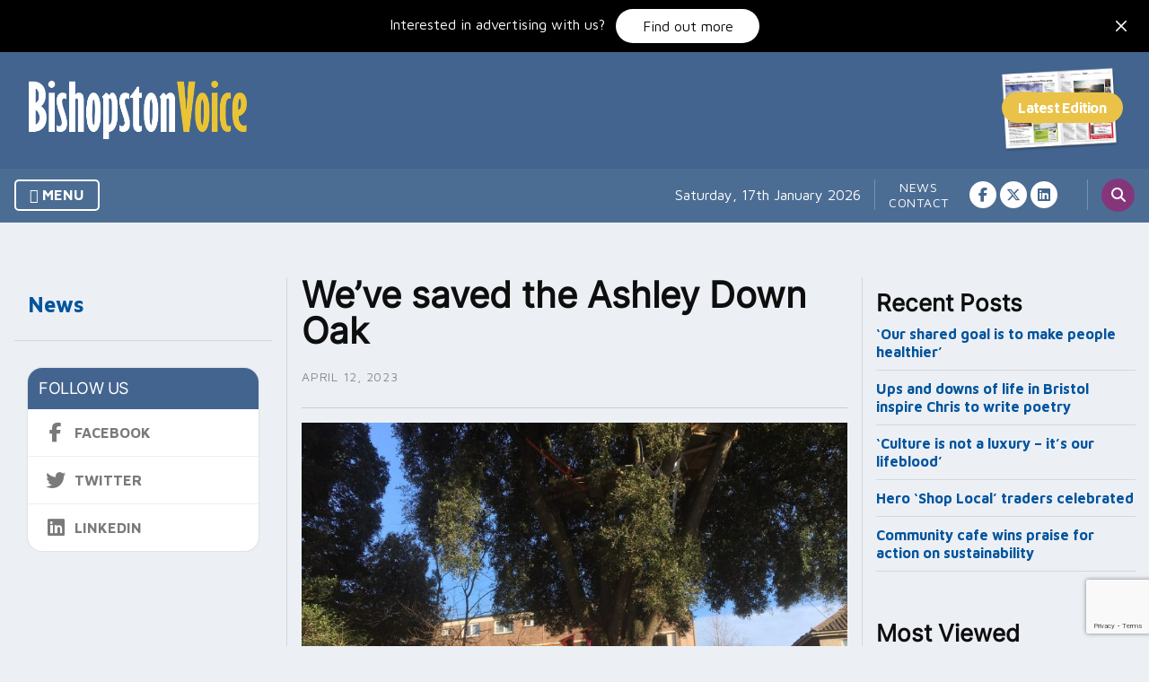

--- FILE ---
content_type: text/html; charset=UTF-8
request_url: https://bishopstonvoice.co.uk/2023/04/12/weve-saved-the-ashley-down-oak/
body_size: 13995
content:
<!doctype html>
<html lang="en-GB">
	<head>
		<meta charset="UTF-8">
		<meta name="viewport" content="width=device-width, initial-scale=1">


		<link rel="preconnect" href="https://fonts.googleapis.com">
		<link rel="preconnect" href="https://fonts.gstatic.com" crossorigin>
		<link href="https://fonts.googleapis.com/css2?family=Maven+Pro:wght@400;700;900&display=swap" rel="stylesheet">

		

        <meta name='robots' content='index, follow, max-image-preview:large, max-snippet:-1, max-video-preview:-1' />

	<!-- This site is optimized with the Yoast SEO plugin v26.7 - https://yoast.com/wordpress/plugins/seo/ -->
	<title>We&#039;ve saved the Ashley Down Oak - Bishposton Voice</title>
	<link rel="canonical" href="https://bishopstonvoice.co.uk/2023/04/12/weve-saved-the-ashley-down-oak/" />
	<meta property="og:locale" content="en_GB" />
	<meta property="og:type" content="article" />
	<meta property="og:title" content="We&#039;ve saved the Ashley Down Oak - Bishposton Voice" />
	<meta property="og:description" content="Save the Ashley Down Oak campaigners in 2021 Photos: Stado" />
	<meta property="og:url" content="https://bishopstonvoice.co.uk/2023/04/12/weve-saved-the-ashley-down-oak/" />
	<meta property="og:site_name" content="Bishposton Voice" />
	<meta property="article:published_time" content="2023-04-12T16:07:24+00:00" />
	<meta property="article:modified_time" content="2023-04-12T16:07:28+00:00" />
	<meta property="og:image" content="https://bishopstonvoice.co.uk/wp-content/uploads/sites/18/2023/04/stado-tree6.jpg" />
	<meta property="og:image:width" content="1536" />
	<meta property="og:image:height" content="1152" />
	<meta property="og:image:type" content="image/jpeg" />
	<meta name="author" content="ecooper" />
	<meta name="twitter:card" content="summary_large_image" />
	<meta name="twitter:label1" content="Written by" />
	<meta name="twitter:data1" content="ecooper" />
	<meta name="twitter:label2" content="Estimated reading time" />
	<meta name="twitter:data2" content="3 minutes" />
	<script type="application/ld+json" class="yoast-schema-graph">{"@context":"https://schema.org","@graph":[{"@type":"Article","@id":"https://bishopstonvoice.co.uk/2023/04/12/weve-saved-the-ashley-down-oak/#article","isPartOf":{"@id":"https://bishopstonvoice.co.uk/2023/04/12/weve-saved-the-ashley-down-oak/"},"author":{"name":"ecooper","@id":"https://bishopstonvoice.co.uk/#/schema/person/48f5605bbbc4396c96f573d540de0f4a"},"headline":"We&#8217;ve saved the Ashley Down Oak","datePublished":"2023-04-12T16:07:24+00:00","dateModified":"2023-04-12T16:07:28+00:00","mainEntityOfPage":{"@id":"https://bishopstonvoice.co.uk/2023/04/12/weve-saved-the-ashley-down-oak/"},"wordCount":491,"publisher":{"@id":"https://bishopstonvoice.co.uk/#organization"},"image":{"@id":"https://bishopstonvoice.co.uk/2023/04/12/weve-saved-the-ashley-down-oak/#primaryimage"},"thumbnailUrl":"https://bishopstonvoice.co.uk/wp-content/uploads/sites/18/2023/04/stado-tree6.jpg","keywords":["SAVE THE TREE"],"articleSection":["News"],"inLanguage":"en-GB"},{"@type":"WebPage","@id":"https://bishopstonvoice.co.uk/2023/04/12/weve-saved-the-ashley-down-oak/","url":"https://bishopstonvoice.co.uk/2023/04/12/weve-saved-the-ashley-down-oak/","name":"We've saved the Ashley Down Oak - Bishposton Voice","isPartOf":{"@id":"https://bishopstonvoice.co.uk/#website"},"primaryImageOfPage":{"@id":"https://bishopstonvoice.co.uk/2023/04/12/weve-saved-the-ashley-down-oak/#primaryimage"},"image":{"@id":"https://bishopstonvoice.co.uk/2023/04/12/weve-saved-the-ashley-down-oak/#primaryimage"},"thumbnailUrl":"https://bishopstonvoice.co.uk/wp-content/uploads/sites/18/2023/04/stado-tree6.jpg","datePublished":"2023-04-12T16:07:24+00:00","dateModified":"2023-04-12T16:07:28+00:00","breadcrumb":{"@id":"https://bishopstonvoice.co.uk/2023/04/12/weve-saved-the-ashley-down-oak/#breadcrumb"},"inLanguage":"en-GB","potentialAction":[{"@type":"ReadAction","target":["https://bishopstonvoice.co.uk/2023/04/12/weve-saved-the-ashley-down-oak/"]}]},{"@type":"ImageObject","inLanguage":"en-GB","@id":"https://bishopstonvoice.co.uk/2023/04/12/weve-saved-the-ashley-down-oak/#primaryimage","url":"https://bishopstonvoice.co.uk/wp-content/uploads/sites/18/2023/04/stado-tree6.jpg","contentUrl":"https://bishopstonvoice.co.uk/wp-content/uploads/sites/18/2023/04/stado-tree6.jpg","width":1536,"height":1152},{"@type":"BreadcrumbList","@id":"https://bishopstonvoice.co.uk/2023/04/12/weve-saved-the-ashley-down-oak/#breadcrumb","itemListElement":[{"@type":"ListItem","position":1,"name":"Home","item":"https://bishopstonvoice.co.uk/"},{"@type":"ListItem","position":2,"name":"News","item":"https://bishopstonvoice.co.uk/news/"},{"@type":"ListItem","position":3,"name":"We&#8217;ve saved the Ashley Down Oak"}]},{"@type":"WebSite","@id":"https://bishopstonvoice.co.uk/#website","url":"https://bishopstonvoice.co.uk/","name":"Bishposton Voice","description":"Your Local Voice Magazine for the Bishopton area","publisher":{"@id":"https://bishopstonvoice.co.uk/#organization"},"potentialAction":[{"@type":"SearchAction","target":{"@type":"EntryPoint","urlTemplate":"https://bishopstonvoice.co.uk/?s={search_term_string}"},"query-input":{"@type":"PropertyValueSpecification","valueRequired":true,"valueName":"search_term_string"}}],"inLanguage":"en-GB"},{"@type":"Organization","@id":"https://bishopstonvoice.co.uk/#organization","name":"Bishposton Voice","url":"https://bishopstonvoice.co.uk/","logo":{"@type":"ImageObject","inLanguage":"en-GB","@id":"https://bishopstonvoice.co.uk/#/schema/logo/image/","url":"https://bishopstonvoice.co.uk/wp-content/uploads/sites/18/2023/04/Bishopston-1.png","contentUrl":"https://bishopstonvoice.co.uk/wp-content/uploads/sites/18/2023/04/Bishopston-1.png","width":945,"height":251,"caption":"Bishposton Voice"},"image":{"@id":"https://bishopstonvoice.co.uk/#/schema/logo/image/"}},{"@type":"Person","@id":"https://bishopstonvoice.co.uk/#/schema/person/48f5605bbbc4396c96f573d540de0f4a","name":"ecooper","image":{"@type":"ImageObject","inLanguage":"en-GB","@id":"https://bishopstonvoice.co.uk/#/schema/person/image/","url":"https://secure.gravatar.com/avatar/b5abb1d3a9bb9ae771105e3f30c00a59fc969cf2bfbac7314c5cb73d306079bb?s=96&d=mm&r=g","contentUrl":"https://secure.gravatar.com/avatar/b5abb1d3a9bb9ae771105e3f30c00a59fc969cf2bfbac7314c5cb73d306079bb?s=96&d=mm&r=g","caption":"ecooper"},"url":"https://bishopstonvoice.co.uk/author/ecooper/"}]}</script>
	<!-- / Yoast SEO plugin. -->


<link rel='dns-prefetch' href='//ajax.googleapis.com' />
<link rel='dns-prefetch' href='//www.google.com' />
<link rel='dns-prefetch' href='//www.googletagmanager.com' />
<link rel="alternate" type="application/rss+xml" title="Bishposton Voice &raquo; Feed" href="https://bishopstonvoice.co.uk/feed/" />
<link rel="alternate" type="application/rss+xml" title="Bishposton Voice &raquo; Comments Feed" href="https://bishopstonvoice.co.uk/comments/feed/" />
<link rel="alternate" title="oEmbed (JSON)" type="application/json+oembed" href="https://bishopstonvoice.co.uk/wp-json/oembed/1.0/embed?url=https%3A%2F%2Fbishopstonvoice.co.uk%2F2023%2F04%2F12%2Fweve-saved-the-ashley-down-oak%2F" />
<link rel="alternate" title="oEmbed (XML)" type="text/xml+oembed" href="https://bishopstonvoice.co.uk/wp-json/oembed/1.0/embed?url=https%3A%2F%2Fbishopstonvoice.co.uk%2F2023%2F04%2F12%2Fweve-saved-the-ashley-down-oak%2F&#038;format=xml" />
<!-- bishopstonvoice.co.uk is managing ads with Advanced Ads 2.0.16 – https://wpadvancedads.com/ --><script id="bisho-ready">
			window.advanced_ads_ready=function(e,a){a=a||"complete";var d=function(e){return"interactive"===a?"loading"!==e:"complete"===e};d(document.readyState)?e():document.addEventListener("readystatechange",(function(a){d(a.target.readyState)&&e()}),{once:"interactive"===a})},window.advanced_ads_ready_queue=window.advanced_ads_ready_queue||[];		</script>
		<style id='wp-img-auto-sizes-contain-inline-css' type='text/css'>
img:is([sizes=auto i],[sizes^="auto," i]){contain-intrinsic-size:3000px 1500px}
/*# sourceURL=wp-img-auto-sizes-contain-inline-css */
</style>

<link rel='stylesheet' id='dashicons-css' href='https://bishopstonvoice.co.uk/wp-includes/css/dashicons.min.css?ver=6.9' type='text/css' media='all' />
<link rel='stylesheet' id='post-views-counter-frontend-css' href='https://bishopstonvoice.co.uk/wp-content/plugins/post-views-counter/css/frontend.css?ver=1.7.0' type='text/css' media='all' />
<style id='wp-emoji-styles-inline-css' type='text/css'>

	img.wp-smiley, img.emoji {
		display: inline !important;
		border: none !important;
		box-shadow: none !important;
		height: 1em !important;
		width: 1em !important;
		margin: 0 0.07em !important;
		vertical-align: -0.1em !important;
		background: none !important;
		padding: 0 !important;
	}
/*# sourceURL=wp-emoji-styles-inline-css */
</style>
<link rel='stylesheet' id='wp-block-library-css' href='https://bishopstonvoice.co.uk/wp-includes/css/dist/block-library/style.min.css?ver=6.9' type='text/css' media='all' />
<style id='wp-block-heading-inline-css' type='text/css'>
h1:where(.wp-block-heading).has-background,h2:where(.wp-block-heading).has-background,h3:where(.wp-block-heading).has-background,h4:where(.wp-block-heading).has-background,h5:where(.wp-block-heading).has-background,h6:where(.wp-block-heading).has-background{padding:1.25em 2.375em}h1.has-text-align-left[style*=writing-mode]:where([style*=vertical-lr]),h1.has-text-align-right[style*=writing-mode]:where([style*=vertical-rl]),h2.has-text-align-left[style*=writing-mode]:where([style*=vertical-lr]),h2.has-text-align-right[style*=writing-mode]:where([style*=vertical-rl]),h3.has-text-align-left[style*=writing-mode]:where([style*=vertical-lr]),h3.has-text-align-right[style*=writing-mode]:where([style*=vertical-rl]),h4.has-text-align-left[style*=writing-mode]:where([style*=vertical-lr]),h4.has-text-align-right[style*=writing-mode]:where([style*=vertical-rl]),h5.has-text-align-left[style*=writing-mode]:where([style*=vertical-lr]),h5.has-text-align-right[style*=writing-mode]:where([style*=vertical-rl]),h6.has-text-align-left[style*=writing-mode]:where([style*=vertical-lr]),h6.has-text-align-right[style*=writing-mode]:where([style*=vertical-rl]){rotate:180deg}
/*# sourceURL=https://bishopstonvoice.co.uk/wp-includes/blocks/heading/style.min.css */
</style>
<style id='wp-block-latest-posts-inline-css' type='text/css'>
.wp-block-latest-posts{box-sizing:border-box}.wp-block-latest-posts.alignleft{margin-right:2em}.wp-block-latest-posts.alignright{margin-left:2em}.wp-block-latest-posts.wp-block-latest-posts__list{list-style:none}.wp-block-latest-posts.wp-block-latest-posts__list li{clear:both;overflow-wrap:break-word}.wp-block-latest-posts.is-grid{display:flex;flex-wrap:wrap}.wp-block-latest-posts.is-grid li{margin:0 1.25em 1.25em 0;width:100%}@media (min-width:600px){.wp-block-latest-posts.columns-2 li{width:calc(50% - .625em)}.wp-block-latest-posts.columns-2 li:nth-child(2n){margin-right:0}.wp-block-latest-posts.columns-3 li{width:calc(33.33333% - .83333em)}.wp-block-latest-posts.columns-3 li:nth-child(3n){margin-right:0}.wp-block-latest-posts.columns-4 li{width:calc(25% - .9375em)}.wp-block-latest-posts.columns-4 li:nth-child(4n){margin-right:0}.wp-block-latest-posts.columns-5 li{width:calc(20% - 1em)}.wp-block-latest-posts.columns-5 li:nth-child(5n){margin-right:0}.wp-block-latest-posts.columns-6 li{width:calc(16.66667% - 1.04167em)}.wp-block-latest-posts.columns-6 li:nth-child(6n){margin-right:0}}:root :where(.wp-block-latest-posts.is-grid){padding:0}:root :where(.wp-block-latest-posts.wp-block-latest-posts__list){padding-left:0}.wp-block-latest-posts__post-author,.wp-block-latest-posts__post-date{display:block;font-size:.8125em}.wp-block-latest-posts__post-excerpt,.wp-block-latest-posts__post-full-content{margin-bottom:1em;margin-top:.5em}.wp-block-latest-posts__featured-image a{display:inline-block}.wp-block-latest-posts__featured-image img{height:auto;max-width:100%;width:auto}.wp-block-latest-posts__featured-image.alignleft{float:left;margin-right:1em}.wp-block-latest-posts__featured-image.alignright{float:right;margin-left:1em}.wp-block-latest-posts__featured-image.aligncenter{margin-bottom:1em;text-align:center}
/*# sourceURL=https://bishopstonvoice.co.uk/wp-includes/blocks/latest-posts/style.min.css */
</style>
<style id='wp-block-group-inline-css' type='text/css'>
.wp-block-group{box-sizing:border-box}:where(.wp-block-group.wp-block-group-is-layout-constrained){position:relative}
/*# sourceURL=https://bishopstonvoice.co.uk/wp-includes/blocks/group/style.min.css */
</style>
<style id='wp-block-group-theme-inline-css' type='text/css'>
:where(.wp-block-group.has-background){padding:1.25em 2.375em}
/*# sourceURL=https://bishopstonvoice.co.uk/wp-includes/blocks/group/theme.min.css */
</style>
<style id='wp-block-paragraph-inline-css' type='text/css'>
.is-small-text{font-size:.875em}.is-regular-text{font-size:1em}.is-large-text{font-size:2.25em}.is-larger-text{font-size:3em}.has-drop-cap:not(:focus):first-letter{float:left;font-size:8.4em;font-style:normal;font-weight:100;line-height:.68;margin:.05em .1em 0 0;text-transform:uppercase}body.rtl .has-drop-cap:not(:focus):first-letter{float:none;margin-left:.1em}p.has-drop-cap.has-background{overflow:hidden}:root :where(p.has-background){padding:1.25em 2.375em}:where(p.has-text-color:not(.has-link-color)) a{color:inherit}p.has-text-align-left[style*="writing-mode:vertical-lr"],p.has-text-align-right[style*="writing-mode:vertical-rl"]{rotate:180deg}
/*# sourceURL=https://bishopstonvoice.co.uk/wp-includes/blocks/paragraph/style.min.css */
</style>
<style id='global-styles-inline-css' type='text/css'>
:root{--wp--preset--aspect-ratio--square: 1;--wp--preset--aspect-ratio--4-3: 4/3;--wp--preset--aspect-ratio--3-4: 3/4;--wp--preset--aspect-ratio--3-2: 3/2;--wp--preset--aspect-ratio--2-3: 2/3;--wp--preset--aspect-ratio--16-9: 16/9;--wp--preset--aspect-ratio--9-16: 9/16;--wp--preset--color--black: #000000;--wp--preset--color--cyan-bluish-gray: #abb8c3;--wp--preset--color--white: #ffffff;--wp--preset--color--pale-pink: #f78da7;--wp--preset--color--vivid-red: #cf2e2e;--wp--preset--color--luminous-vivid-orange: #ff6900;--wp--preset--color--luminous-vivid-amber: #fcb900;--wp--preset--color--light-green-cyan: #7bdcb5;--wp--preset--color--vivid-green-cyan: #00d084;--wp--preset--color--pale-cyan-blue: #8ed1fc;--wp--preset--color--vivid-cyan-blue: #0693e3;--wp--preset--color--vivid-purple: #9b51e0;--wp--preset--color--primary: #42648f;--wp--preset--color--secondary: #e6543d;--wp--preset--color--tertiary: #03cea4;--wp--preset--color--quaternary: #85367b;--wp--preset--color--quinary: #eac435;--wp--preset--color--grey: #FAFAFA;--wp--preset--gradient--vivid-cyan-blue-to-vivid-purple: linear-gradient(135deg,rgb(6,147,227) 0%,rgb(155,81,224) 100%);--wp--preset--gradient--light-green-cyan-to-vivid-green-cyan: linear-gradient(135deg,rgb(122,220,180) 0%,rgb(0,208,130) 100%);--wp--preset--gradient--luminous-vivid-amber-to-luminous-vivid-orange: linear-gradient(135deg,rgb(252,185,0) 0%,rgb(255,105,0) 100%);--wp--preset--gradient--luminous-vivid-orange-to-vivid-red: linear-gradient(135deg,rgb(255,105,0) 0%,rgb(207,46,46) 100%);--wp--preset--gradient--very-light-gray-to-cyan-bluish-gray: linear-gradient(135deg,rgb(238,238,238) 0%,rgb(169,184,195) 100%);--wp--preset--gradient--cool-to-warm-spectrum: linear-gradient(135deg,rgb(74,234,220) 0%,rgb(151,120,209) 20%,rgb(207,42,186) 40%,rgb(238,44,130) 60%,rgb(251,105,98) 80%,rgb(254,248,76) 100%);--wp--preset--gradient--blush-light-purple: linear-gradient(135deg,rgb(255,206,236) 0%,rgb(152,150,240) 100%);--wp--preset--gradient--blush-bordeaux: linear-gradient(135deg,rgb(254,205,165) 0%,rgb(254,45,45) 50%,rgb(107,0,62) 100%);--wp--preset--gradient--luminous-dusk: linear-gradient(135deg,rgb(255,203,112) 0%,rgb(199,81,192) 50%,rgb(65,88,208) 100%);--wp--preset--gradient--pale-ocean: linear-gradient(135deg,rgb(255,245,203) 0%,rgb(182,227,212) 50%,rgb(51,167,181) 100%);--wp--preset--gradient--electric-grass: linear-gradient(135deg,rgb(202,248,128) 0%,rgb(113,206,126) 100%);--wp--preset--gradient--midnight: linear-gradient(135deg,rgb(2,3,129) 0%,rgb(40,116,252) 100%);--wp--preset--font-size--small: 13px;--wp--preset--font-size--medium: clamp(1.0625rem, 0.7rem + 0.4vw, 1.25rem);--wp--preset--font-size--large: clamp(1.125rem, 0.75rem + 0.5vw, 1.375rem);--wp--preset--font-size--x-large: clamp(25.014px, 1.563rem + ((1vw - 3.2px) * 1.327), 42px);--wp--preset--font-size--behemoth: clamp(3rem, 2.2rem + 3vw, 3.5rem);--wp--preset--font-size--gargantuan: clamp(1.75rem, 1.1rem + 1.6vw, 2.25rem);--wp--preset--font-size--colossal: clamp(1.625rem, 1rem + 1.2vw, 2rem);--wp--preset--font-size--gigantic: clamp(1.5rem, 0.95rem + 1vw, 1.875rem);--wp--preset--font-size--jumbo: clamp(1.375rem, 0.9rem + 0.8vw, 1.75rem);--wp--preset--font-size--huge: clamp(1.25rem, 0.85rem + 0.7vw, 1.625rem);--wp--preset--font-size--big: clamp(1.2rem, 0.8rem + 0.6vw, 1.5rem);--wp--preset--font-size--normal: clamp(14px, 0.875rem + ((1vw - 3.2px) * 0.156), 16px);--wp--preset--font-size--tiny: 14px;--wp--preset--font-size--min: 12px;--wp--preset--font-family--system-sans-serif: Inter, sans-serif;--wp--preset--spacing--20: 0.44rem;--wp--preset--spacing--30: 0.67rem;--wp--preset--spacing--40: 1rem;--wp--preset--spacing--50: 1.5rem;--wp--preset--spacing--60: 2.25rem;--wp--preset--spacing--70: 3.38rem;--wp--preset--spacing--80: 5.06rem;--wp--preset--spacing--tiny: 8px;--wp--preset--spacing--small: 16px;--wp--preset--spacing--medium: clamp(24px, calc(1.5rem + ((1vw - 7.68px) * 1.5625)), 32px);--wp--preset--spacing--large: clamp(32px, calc(2rem + ((1vw - 7.68px) * 3.125)), 48px);--wp--preset--spacing--x-large: clamp(32px, calc(2rem + ((1vw - 7.68px) * 6.25)), 64px);--wp--preset--spacing--xx-large: clamp(32px, calc(2rem + ((1vw - 7.68px) * 9.375)), 80px);--wp--preset--spacing--xxx-large: clamp(48px, calc(3rem + ((1vw - 7.68px) * 9.375)), 96px);--wp--preset--shadow--natural: 6px 6px 9px rgba(0, 0, 0, 0.2);--wp--preset--shadow--deep: 0 10px 20px rgba(0,0,0,0.15);--wp--preset--shadow--sharp: 0 2px 4px rgba(0,0,0,0.2);--wp--preset--shadow--outlined: 6px 6px 0px -3px rgb(255, 255, 255), 6px 6px rgb(0, 0, 0);--wp--preset--shadow--crisp: 6px 6px 0px rgb(0, 0, 0);--wp--preset--shadow--subtle: 0px 0px 8px rgba(0,0,0,0.1);--wp--preset--shadow--normal: 0 0 5px rgba(0,0,0,0.1);--wp--custom--border--radius--small: 8px;--wp--custom--border--radius--medium: 12px;--wp--custom--border--radius--large: 25px;--wp--custom--color--neutral--50: #FAFAFA;--wp--custom--color--neutral--100: #F5F5F5;--wp--custom--color--neutral--200: #EEEEEE;--wp--custom--color--neutral--300: #E0E0E0;--wp--custom--color--neutral--400: #BDBDBD;--wp--custom--color--neutral--500: #9E9E9E;--wp--custom--color--neutral--600: #757575;--wp--custom--color--neutral--700: #616161;--wp--custom--color--neutral--800: #424242;--wp--custom--color--neutral--900: #212121;--wp--custom--layout--small-content: 1000px;--wp--custom--layout--content: 1400px;--wp--custom--layout--wide: 1600px;--wp--custom--layout--sidebar: 450px;--wp--custom--line-height--tiny: 1.1;--wp--custom--line-height--small: 1.2;--wp--custom--line-height--medium: 1.4;--wp--custom--line-height--normal: 1.6;}:root { --wp--style--global--content-size: var(--wp--custom--layout--content);--wp--style--global--wide-size: var(--wp--custom--layout--wide); }:where(body) { margin: 0; }.wp-site-blocks > .alignleft { float: left; margin-right: 2em; }.wp-site-blocks > .alignright { float: right; margin-left: 2em; }.wp-site-blocks > .aligncenter { justify-content: center; margin-left: auto; margin-right: auto; }:where(.wp-site-blocks) > * { margin-block-start: var(--wp--preset--spacing--medium); margin-block-end: 0; }:where(.wp-site-blocks) > :first-child { margin-block-start: 0; }:where(.wp-site-blocks) > :last-child { margin-block-end: 0; }:root { --wp--style--block-gap: var(--wp--preset--spacing--medium); }:root :where(.is-layout-flow) > :first-child{margin-block-start: 0;}:root :where(.is-layout-flow) > :last-child{margin-block-end: 0;}:root :where(.is-layout-flow) > *{margin-block-start: var(--wp--preset--spacing--medium);margin-block-end: 0;}:root :where(.is-layout-constrained) > :first-child{margin-block-start: 0;}:root :where(.is-layout-constrained) > :last-child{margin-block-end: 0;}:root :where(.is-layout-constrained) > *{margin-block-start: var(--wp--preset--spacing--medium);margin-block-end: 0;}:root :where(.is-layout-flex){gap: var(--wp--preset--spacing--medium);}:root :where(.is-layout-grid){gap: var(--wp--preset--spacing--medium);}.is-layout-flow > .alignleft{float: left;margin-inline-start: 0;margin-inline-end: 2em;}.is-layout-flow > .alignright{float: right;margin-inline-start: 2em;margin-inline-end: 0;}.is-layout-flow > .aligncenter{margin-left: auto !important;margin-right: auto !important;}.is-layout-constrained > .alignleft{float: left;margin-inline-start: 0;margin-inline-end: 2em;}.is-layout-constrained > .alignright{float: right;margin-inline-start: 2em;margin-inline-end: 0;}.is-layout-constrained > .aligncenter{margin-left: auto !important;margin-right: auto !important;}.is-layout-constrained > :where(:not(.alignleft):not(.alignright):not(.alignfull)){max-width: var(--wp--style--global--content-size);margin-left: auto !important;margin-right: auto !important;}.is-layout-constrained > .alignwide{max-width: var(--wp--style--global--wide-size);}body .is-layout-flex{display: flex;}.is-layout-flex{flex-wrap: wrap;align-items: center;}.is-layout-flex > :is(*, div){margin: 0;}body .is-layout-grid{display: grid;}.is-layout-grid > :is(*, div){margin: 0;}body{background-color: #FFF;color: var(--wp--custom--color--neutral-900);font-family: var(--wp--preset--font-family--system-sans-serif);font-size: var(--wp--preset--font-size--normal);font-weight: 400;line-height: var(--wp--custom--line-height--medium);padding-top: 0px;padding-right: 0px;padding-bottom: 0px;padding-left: 0px;}a:where(:not(.wp-element-button)){color: var(--wp--custom--color--link);text-decoration: none;}:root :where(a:where(:not(.wp-element-button)):hover){color: var(--wp--custom--color--link);text-decoration: underline;}h1, h2, h3, h4, h5, h6{font-family: var(--wp--preset--font-family--system-sans-serif);font-weight: 600;line-height: var(--wp--custom--line-height--tiny);}h1{font-size: var(--wp--preset--font-size--colossal);}h2{font-size: var(--wp--preset--font-size--gigantic);}h3{font-size: var(--wp--preset--font-size--huge);}h4{font-size: var(--wp--preset--font-size--big);}h5{font-size: var(--wp--preset--font-size--large);}h6{font-size: var(--wp--preset--font-size--medium);}:root :where(.wp-element-button, .wp-block-button__link){background-color: var(--wp--preset--color--primary);border-radius: var(--wp--custom--border--radius--large) 0 var(--wp--custom--border--radius--large) var(--wp--custom--border--radius--large);border-width: 0px;color: var(--wp--preset--color--white);font-family: inherit;font-size: inherit;font-style: inherit;font-weight: 700;letter-spacing: inherit;line-height: var(--wp--custom--line-height--medium);padding-top: var(--wp--preset--spacing--small);padding-right: var(--wp--preset--spacing--medium);padding-bottom: var(--wp--preset--spacing--small);padding-left: var(--wp--preset--spacing--medium);text-decoration: none;text-transform: inherit;}:root :where(.wp-element-button:hover, .wp-block-button__link:hover){background-color: var(--wp--preset--color--secondary);color: var(--wp--preset--color--white);}.has-black-color{color: var(--wp--preset--color--black) !important;}.has-cyan-bluish-gray-color{color: var(--wp--preset--color--cyan-bluish-gray) !important;}.has-white-color{color: var(--wp--preset--color--white) !important;}.has-pale-pink-color{color: var(--wp--preset--color--pale-pink) !important;}.has-vivid-red-color{color: var(--wp--preset--color--vivid-red) !important;}.has-luminous-vivid-orange-color{color: var(--wp--preset--color--luminous-vivid-orange) !important;}.has-luminous-vivid-amber-color{color: var(--wp--preset--color--luminous-vivid-amber) !important;}.has-light-green-cyan-color{color: var(--wp--preset--color--light-green-cyan) !important;}.has-vivid-green-cyan-color{color: var(--wp--preset--color--vivid-green-cyan) !important;}.has-pale-cyan-blue-color{color: var(--wp--preset--color--pale-cyan-blue) !important;}.has-vivid-cyan-blue-color{color: var(--wp--preset--color--vivid-cyan-blue) !important;}.has-vivid-purple-color{color: var(--wp--preset--color--vivid-purple) !important;}.has-primary-color{color: var(--wp--preset--color--primary) !important;}.has-secondary-color{color: var(--wp--preset--color--secondary) !important;}.has-tertiary-color{color: var(--wp--preset--color--tertiary) !important;}.has-quaternary-color{color: var(--wp--preset--color--quaternary) !important;}.has-quinary-color{color: var(--wp--preset--color--quinary) !important;}.has-grey-color{color: var(--wp--preset--color--grey) !important;}.has-black-background-color{background-color: var(--wp--preset--color--black) !important;}.has-cyan-bluish-gray-background-color{background-color: var(--wp--preset--color--cyan-bluish-gray) !important;}.has-white-background-color{background-color: var(--wp--preset--color--white) !important;}.has-pale-pink-background-color{background-color: var(--wp--preset--color--pale-pink) !important;}.has-vivid-red-background-color{background-color: var(--wp--preset--color--vivid-red) !important;}.has-luminous-vivid-orange-background-color{background-color: var(--wp--preset--color--luminous-vivid-orange) !important;}.has-luminous-vivid-amber-background-color{background-color: var(--wp--preset--color--luminous-vivid-amber) !important;}.has-light-green-cyan-background-color{background-color: var(--wp--preset--color--light-green-cyan) !important;}.has-vivid-green-cyan-background-color{background-color: var(--wp--preset--color--vivid-green-cyan) !important;}.has-pale-cyan-blue-background-color{background-color: var(--wp--preset--color--pale-cyan-blue) !important;}.has-vivid-cyan-blue-background-color{background-color: var(--wp--preset--color--vivid-cyan-blue) !important;}.has-vivid-purple-background-color{background-color: var(--wp--preset--color--vivid-purple) !important;}.has-primary-background-color{background-color: var(--wp--preset--color--primary) !important;}.has-secondary-background-color{background-color: var(--wp--preset--color--secondary) !important;}.has-tertiary-background-color{background-color: var(--wp--preset--color--tertiary) !important;}.has-quaternary-background-color{background-color: var(--wp--preset--color--quaternary) !important;}.has-quinary-background-color{background-color: var(--wp--preset--color--quinary) !important;}.has-grey-background-color{background-color: var(--wp--preset--color--grey) !important;}.has-black-border-color{border-color: var(--wp--preset--color--black) !important;}.has-cyan-bluish-gray-border-color{border-color: var(--wp--preset--color--cyan-bluish-gray) !important;}.has-white-border-color{border-color: var(--wp--preset--color--white) !important;}.has-pale-pink-border-color{border-color: var(--wp--preset--color--pale-pink) !important;}.has-vivid-red-border-color{border-color: var(--wp--preset--color--vivid-red) !important;}.has-luminous-vivid-orange-border-color{border-color: var(--wp--preset--color--luminous-vivid-orange) !important;}.has-luminous-vivid-amber-border-color{border-color: var(--wp--preset--color--luminous-vivid-amber) !important;}.has-light-green-cyan-border-color{border-color: var(--wp--preset--color--light-green-cyan) !important;}.has-vivid-green-cyan-border-color{border-color: var(--wp--preset--color--vivid-green-cyan) !important;}.has-pale-cyan-blue-border-color{border-color: var(--wp--preset--color--pale-cyan-blue) !important;}.has-vivid-cyan-blue-border-color{border-color: var(--wp--preset--color--vivid-cyan-blue) !important;}.has-vivid-purple-border-color{border-color: var(--wp--preset--color--vivid-purple) !important;}.has-primary-border-color{border-color: var(--wp--preset--color--primary) !important;}.has-secondary-border-color{border-color: var(--wp--preset--color--secondary) !important;}.has-tertiary-border-color{border-color: var(--wp--preset--color--tertiary) !important;}.has-quaternary-border-color{border-color: var(--wp--preset--color--quaternary) !important;}.has-quinary-border-color{border-color: var(--wp--preset--color--quinary) !important;}.has-grey-border-color{border-color: var(--wp--preset--color--grey) !important;}.has-vivid-cyan-blue-to-vivid-purple-gradient-background{background: var(--wp--preset--gradient--vivid-cyan-blue-to-vivid-purple) !important;}.has-light-green-cyan-to-vivid-green-cyan-gradient-background{background: var(--wp--preset--gradient--light-green-cyan-to-vivid-green-cyan) !important;}.has-luminous-vivid-amber-to-luminous-vivid-orange-gradient-background{background: var(--wp--preset--gradient--luminous-vivid-amber-to-luminous-vivid-orange) !important;}.has-luminous-vivid-orange-to-vivid-red-gradient-background{background: var(--wp--preset--gradient--luminous-vivid-orange-to-vivid-red) !important;}.has-very-light-gray-to-cyan-bluish-gray-gradient-background{background: var(--wp--preset--gradient--very-light-gray-to-cyan-bluish-gray) !important;}.has-cool-to-warm-spectrum-gradient-background{background: var(--wp--preset--gradient--cool-to-warm-spectrum) !important;}.has-blush-light-purple-gradient-background{background: var(--wp--preset--gradient--blush-light-purple) !important;}.has-blush-bordeaux-gradient-background{background: var(--wp--preset--gradient--blush-bordeaux) !important;}.has-luminous-dusk-gradient-background{background: var(--wp--preset--gradient--luminous-dusk) !important;}.has-pale-ocean-gradient-background{background: var(--wp--preset--gradient--pale-ocean) !important;}.has-electric-grass-gradient-background{background: var(--wp--preset--gradient--electric-grass) !important;}.has-midnight-gradient-background{background: var(--wp--preset--gradient--midnight) !important;}.has-small-font-size{font-size: var(--wp--preset--font-size--small) !important;}.has-medium-font-size{font-size: var(--wp--preset--font-size--medium) !important;}.has-large-font-size{font-size: var(--wp--preset--font-size--large) !important;}.has-x-large-font-size{font-size: var(--wp--preset--font-size--x-large) !important;}.has-behemoth-font-size{font-size: var(--wp--preset--font-size--behemoth) !important;}.has-gargantuan-font-size{font-size: var(--wp--preset--font-size--gargantuan) !important;}.has-colossal-font-size{font-size: var(--wp--preset--font-size--colossal) !important;}.has-gigantic-font-size{font-size: var(--wp--preset--font-size--gigantic) !important;}.has-jumbo-font-size{font-size: var(--wp--preset--font-size--jumbo) !important;}.has-huge-font-size{font-size: var(--wp--preset--font-size--huge) !important;}.has-big-font-size{font-size: var(--wp--preset--font-size--big) !important;}.has-normal-font-size{font-size: var(--wp--preset--font-size--normal) !important;}.has-tiny-font-size{font-size: var(--wp--preset--font-size--tiny) !important;}.has-min-font-size{font-size: var(--wp--preset--font-size--min) !important;}.has-system-sans-serif-font-family{font-family: var(--wp--preset--font-family--system-sans-serif) !important;}
/*# sourceURL=global-styles-inline-css */
</style>

<link rel='stylesheet' id='voice-style-css' href='https://bishopstonvoice.co.uk/wp-content/themes/voice/style.css?ver=1.0.0' type='text/css' media='all' />
<script src="https://ajax.googleapis.com/ajax/libs/jquery/3.7.1/jquery.min.js" id="jquery-js"></script>
<link rel="https://api.w.org/" href="https://bishopstonvoice.co.uk/wp-json/" /><link rel="alternate" title="JSON" type="application/json" href="https://bishopstonvoice.co.uk/wp-json/wp/v2/posts/333" /><link rel="EditURI" type="application/rsd+xml" title="RSD" href="https://bishopstonvoice.co.uk/xmlrpc.php?rsd" />
<meta name="generator" content="WordPress 6.9" />
<link rel='shortlink' href='https://bishopstonvoice.co.uk/?p=333' />
<meta name="generator" content="Site Kit by Google 1.170.0" /><!-- theme.json exists: yes --><style id="uagb-style-conditional-extension">@media (min-width: 1025px){body .uag-hide-desktop.uagb-google-map__wrap,body .uag-hide-desktop{display:none !important}}@media (min-width: 768px) and (max-width: 1024px){body .uag-hide-tab.uagb-google-map__wrap,body .uag-hide-tab{display:none !important}}@media (max-width: 767px){body .uag-hide-mob.uagb-google-map__wrap,body .uag-hide-mob{display:none !important}}</style><style id="uagb-style-frontend-333">.uag-blocks-common-selector{z-index:var(--z-index-desktop) !important}@media (max-width: 976px){.uag-blocks-common-selector{z-index:var(--z-index-tablet) !important}}@media (max-width: 767px){.uag-blocks-common-selector{z-index:var(--z-index-mobile) !important}}
</style>
	</head>

<body class="wp-singular post-template-default single single-post postid-333 single-format-standard wp-custom-logo wp-theme-voice aa-prefix-bisho-">
		<div id="page" class="site">
		<a class="skip-link screen-reader-text" href="#primary">Skip to content</a>
		<div id="advertise" class="has-black-background-color alignCenter has-white-color">
			<p class="no-margin has-white-color">Interested in advertising with us?<a class="white button smlMarLeft sml" href="https://localvoicenetwork.co.uk/advertise-with-us/">Find out more</a>
						
			<button>
			<svg xmlns="http://www.w3.org/2000/svg" width="24" height="24" viewBox="0 0 24 24"><title>close</title><g fill="none"><path stroke="#ffffff" stroke-linecap="round" stroke-linejoin="round" stroke-width="1.5" d="M17.25 6.75l-10.5 10.5"></path><path stroke="#ffffff" stroke-linecap="round" stroke-linejoin="round" stroke-width="1.5" d="M6.75 6.75l10.5 10.5"></path></g></svg>
			</button>				
			
			</p>
			</div>
			<header id="top" class="site-header">
				<div class="container lrg padLeft padRight">

					<div class="flex">

						<div id="logo">
							<a href="https://bishopstonvoice.co.uk/" class="custom-logo-link" rel="home"><img width="945" height="251" src="https://bishopstonvoice.co.uk/wp-content/uploads/sites/18/2023/04/Bishopston-1.png" class="custom-logo" alt="Council by-election" decoding="async" fetchpriority="high" srcset="https://bishopstonvoice.co.uk/wp-content/uploads/sites/18/2023/04/Bishopston-1.png 945w, https://bishopstonvoice.co.uk/wp-content/uploads/sites/18/2023/04/Bishopston-1-300x80.png 300w, https://bishopstonvoice.co.uk/wp-content/uploads/sites/18/2023/04/Bishopston-1-768x204.png 768w" sizes="(max-width: 945px) 100vw, 945px" /></a>						</div>
												<div id="header-actions">
							<!--<a href="" class="yellow button"><i class="fas fa-shop"></i> Visit the marketplace <i class="fa-solid fa-arrow-right"></i></a>-->
						
							<a href="https://bishopstonvoice.co.uk/wp-content/uploads/sites/18/2026/01/BISHOPSTON_JANAURY-2026_32pp_FINAL.pdf" class="publication">
								<img src="https://localvoicenetwork.co.uk/wp-content/uploads/2022/08/magazine.png">
							</a>

						</div>
						
					</div>

					<div id="nav-container">
						<nav id="category-navigation" class="main-navigation">
							<button class="menu-toggle" aria-controls="categories-menu" aria-expanded="false">
								Menu							</button>
							<div class="menu-categories-container"><ul id="categories-menu" class="menu"><li id="menu-item-113" class="menu-item menu-item-type-post_type menu-item-object-page menu-item-home menu-item-113"><a href="https://bishopstonvoice.co.uk/">Home</a></li>
<li id="menu-item-152" class="menu-item menu-item-type-post_type menu-item-object-page current_page_parent menu-item-has-children menu-item-152"><a href="https://bishopstonvoice.co.uk/news/">News</a>
<ul class="sub-menu">
	<li id="menu-item-115" class="menu-item menu-item-type-taxonomy menu-item-object-category menu-item-115"><a href="https://bishopstonvoice.co.uk/category/crime/">Crime</a></li>
	<li id="menu-item-116" class="menu-item menu-item-type-taxonomy menu-item-object-category menu-item-116"><a href="https://bishopstonvoice.co.uk/category/education/">Education</a></li>
	<li id="menu-item-117" class="menu-item menu-item-type-taxonomy menu-item-object-category menu-item-117"><a href="https://bishopstonvoice.co.uk/category/health/">Health</a></li>
	<li id="menu-item-118" class="menu-item menu-item-type-taxonomy menu-item-object-category menu-item-118"><a href="https://bishopstonvoice.co.uk/category/local-business/">Local Business</a></li>
	<li id="menu-item-119" class="menu-item menu-item-type-taxonomy menu-item-object-category menu-item-119"><a href="https://bishopstonvoice.co.uk/category/local-events/">Local Events</a></li>
	<li id="menu-item-120" class="menu-item menu-item-type-taxonomy menu-item-object-category menu-item-120"><a href="https://bishopstonvoice.co.uk/category/local-people/">Local People</a></li>
	<li id="menu-item-121" class="menu-item menu-item-type-taxonomy menu-item-object-category menu-item-121"><a href="https://bishopstonvoice.co.uk/category/politics/">Politics</a></li>
	<li id="menu-item-122" class="menu-item menu-item-type-taxonomy menu-item-object-category menu-item-122"><a href="https://bishopstonvoice.co.uk/category/social/">Social</a></li>
</ul>
</li>
<li id="menu-item-123" class="menu-item menu-item-type-taxonomy menu-item-object-category menu-item-123"><a href="https://bishopstonvoice.co.uk/category/opinion/">Opinion</a></li>
<li id="menu-item-124" class="menu-item menu-item-type-taxonomy menu-item-object-category menu-item-124"><a href="https://bishopstonvoice.co.uk/category/sports/">Sports</a></li>
<li id="menu-item-657" class="menu-item menu-item-type-custom menu-item-object-custom menu-item-657"><a href="https://marketplace.localvoicenetwork.co.uk/">Marketplace</a></li>
</ul></div>						</nav><!-- #category-navigation -->
						
					<div id="pre">
						<div id="today">
							<p class="no-margin">
								Saturday, 17th January 2026							</p>
						</div>
						<div id="primary-navigation-container" class="flex">
							<nav id="primary-navigation" class="main-navigation">
								<div class="menu-primary-container"><ul id="primary-menu" class="menu"><li id="menu-item-31" class="menu-item menu-item-type-post_type menu-item-object-page current_page_parent menu-item-31"><a href="https://bishopstonvoice.co.uk/news/">News</a></li>
<li id="menu-item-942" class="menu-item menu-item-type-post_type menu-item-object-page menu-item-942"><a href="https://bishopstonvoice.co.uk/contact/">Contact</a></li>
</ul></div>							</nav><!-- #primary-navigation -->

							<div class="social_media">
																<a class='facebook' href='https://www.facebook.com/bishopstonvoice' title='Bishposton Voice Facebook'><i class='fab fa-facebook-f'></i></a><a class='twitter' href='https://twitter.com/bishopsonvoice' title='Bishposton Voice Twitter'><i class='fa-brands fa-x-twitter'></i></a><a class='linkedin' href='https://www.linkedin.com/in/emma-cooper-7850153a/' title='Bishposton Voice LinkedIn'><i class='fab fa-linkedin'></i></a>	
							</div>	
						</div>
						<button class="search-toggle" aria-controls="search-toggle" aria-expanded="false"><i class='fas fa-search'></i></button>
					</div>
						
					</div><!-- #nav-container -->
				</div><!-- .container -->
				<form role="search" method="get" class="search-form" action="https://bishopstonvoice.co.uk/">
				<label>
					<span class="screen-reader-text">Search for:</span>
					<input type="search" class="search-field" placeholder="Search &hellip;" value="" name="s" />
				</label>
				<input type="submit" class="search-submit" value="Search" />
			</form> 
			</header><!-- #masthead --><main id="primary" class="site-main">
	<section class="lrgPadTop">
		<div class="container lrg padAll">
			<div class="flex">
				
				<div id="sidebar-meta" class="flex-25">
					<aside class="widget-area">
						<div id="post-category" class="widget">
														<a href="https://bishopstonvoice.co.uk/category/news/">
								<span>News</span>							</a>
													</div>
						<div class="widget marBottom">
							<div class="radius shadow marBottom">
								<h5 class="smlPadAll has-blue-background-color lite has-white-color uppercase no-margin">
									Follow us
								</h5>
								<div class="widget_content has-white-background-color">
								<ul class="widget_list">
											
							
																						<li><a class='widget_list_social  uppercase' href='https://www.facebook.com/bishopstonvoice' title='Bishposton Voice Facebook'><i class='fab fa-facebook-f'></i> Facebook</a></li><li><a class='widget_list_social  uppercase' href='https://twitter.com/bishopsonvoice' title='Bishposton Voice Twitter'><i class='fab fa-twitter'></i> Twitter</a></li><li><a class='widget_list_social  uppercase' href='https://www.linkedin.com/in/emma-cooper-7850153a/' title='Bishposton Voice LinkedIn'><i class='fab fa-linkedin'></i> LinkedIn</a></li>	
										
													</ul>
								</div>
							</div>
						</div>
						<div class="ad padBottom alignCenter marBottom">
							<div class="bisho-article-sidebar-smartico iKtNDaSs" id="bisho-3969570102"><script async id="trm-ad-box-Bbishopston" type="text/javascript" src="https://trmads.eu/get?token=i7yhx95kpsv0cs0nmtxv87n10e77g8bd13obscul&category=bishopston&no-webserver-cache=1&scriptid=trm-ad-box-Bbishopston"></script></div>						</div>	

					</aside><!-- #secondary -->
				</div> 
				<div class="col-2">

					<article id="post-333" class="post-333 post type-post status-publish format-standard has-post-thumbnail hentry category-news tag-save-the-tree">
	<header class="entry-header">
		<h1 class="entry-title">We&#8217;ve saved the Ashley Down Oak</h1>		<div class="entry-meta">
			<span class="posted-on"><span><time class="entry-date published" datetime="2023-04-12T16:07:24+00:00">April 12, 2023</time><time class="updated" datetime="2023-04-12T16:07:28+00:00">April 12, 2023</time></span></span>		</div><!-- .entry-meta -->
		<div id="featured-image" class="marTop padTop marBottom">
			
			<div class="post-thumbnail">
				<img width="800" height="600" src="https://bishopstonvoice.co.uk/wp-content/uploads/sites/18/2023/04/stado-tree6-800x600.jpg" class="attachment-small_image size-small_image wp-post-image" alt="" decoding="async" srcset="https://bishopstonvoice.co.uk/wp-content/uploads/sites/18/2023/04/stado-tree6-800x600.jpg 800w, https://bishopstonvoice.co.uk/wp-content/uploads/sites/18/2023/04/stado-tree6-300x225.jpg 300w, https://bishopstonvoice.co.uk/wp-content/uploads/sites/18/2023/04/stado-tree6-1024x768.jpg 1024w, https://bishopstonvoice.co.uk/wp-content/uploads/sites/18/2023/04/stado-tree6-768x576.jpg 768w, https://bishopstonvoice.co.uk/wp-content/uploads/sites/18/2023/04/stado-tree6.jpg 1536w" sizes="(max-width: 800px) 100vw, 800px" />			</div><!-- .post-thumbnail -->

				</div>
	</header><!-- .entry-header -->

	<div class="entry-content">
		
<p>THE 100-year-old Ashley Down Oak has been saved – to the delight of local campaigners.</p>



<p>Experts have carried out underground work to reduce the risk of the tree’s roots damaging a neighbouring house.&nbsp;</p>



<p>And Bristol City Council’s tree and woodland manager has confirmed that the authority no longer needs to fell the tree or carry out drastic reduction of branches by “pollarding”.</p>



<p>The 100-year-old tree is on the corner of Stoney Lane and Ashley Down Road, in the grounds of Down View estate.&nbsp; It was due to be chopped down because of fears it would cause subsidence under a house nearby that is owned by the council.</p>



<p>Save the Ashley Down Oak (Stado) campaigners climbed the tree in protest and occupied it in 2021 to stop the council felling it.&nbsp;</p>



<p>Now groundwork company Geobear has </p>



<p>carried out stabilising work injecting polymers into the ground to prevent the roots growing under the house.&nbsp;</p>



<p>Geobear spokesman Aleister Willis said historically where tree roots undermine a house and subsidence is feared, the offending tree is usually removed.</p><div class="ad padBottom alignCenter"><div class="bisho-lifestyle-homepage" id="bisho-287793899"><div class="iKtNDaSs" id="bisho-3589214055"><script async id="trm-ad-box-Bbishopston" type="text/javascript" src="https://trmads.eu/get?token=i7yhx95kpsv0cs0nmtxv87n10e77g8bd13obscul&category=bishopston&no-webserver-cache=1&scriptid=trm-ad-box-Bbishopston"></script></div></div></div>



<p>He said: “In this case, the tree does not need to be removed as our geopolymer compacts the soils beneath the property. Essentially this means there is no moisture in the soil, so the tree roots will not migrate into the area any longer.&nbsp; Ultimately this means the trees stay and the property can be stabilised. It&#8217;s basically a win for all parties.”</p>



<p>Stado received an email, which has been shown to The Voice, in which the council’s tree and woodland manager Andy Bryce says: “The works suggest that we no longer need to undertake the drastic and ongoing crown reduction works to the tree.</p>



<p>“In order to assess the impact of the remedial work though, we have asked for continued level monitoring of the property. A key stage for us is to monitor damage recovery over the drier hotter summer months.”</p>



<p>Local resident and Stado spokesperson Torin Menzies said they hoped the ground work would now end the threat to the tree.</p>



<p>“Stado welcomes this resolution for all involved; however, in light of subsidence mitigation options like this one being available, we are dismayed that Bristol City Council ever made a decision to fell the Ashley Down Oak &#8211; local communities should not need to resort to direct action in order to prevent such unnecessary and unwise tree removal.”</p>



<p>Treasurer of the Bristol Tree Forum Prof John Tarlton said he hoped this solution could be used for other trees in the city.</p>



<p>He said: “Mature trees such as the Ashley Down Oak are not only beautiful Bristol landmarks, they also act as carbon sinks, reduce air and noise pollution and provide crucial cooling to city streets as our summers get ever hotter, and dangerous heat waves get more frequent. We need to do all we can to look after these green giants.”</p>
	</div><!-- .entry-content -->
</article>


	<nav class="navigation post-navigation" aria-label="Posts">
		<h2 class="screen-reader-text">Post navigation</h2>
		<div class="nav-links"><div class="nav-previous"><a href="https://bishopstonvoice.co.uk/2023/04/12/passengers-call-for-action-over-buses/" rel="prev"><span class="nav-subtitle">Previous:</span> <span class="nav-title">Passengers call for action over buses</span></a></div><div class="nav-next"><a href="https://bishopstonvoice.co.uk/2023/04/12/petition-demand-to-save-central-library/" rel="next"><span class="nav-subtitle">Next:</span> <span class="nav-title">Petition demand to save Central Library</span></a></div></div>
	</nav>					
				</div>
				<div id="sidebar" class="dynamic flex-25">
					<aside id="secondary" class="widget-area">
						<section id="block-3" class="widget widget_block">
<div class="wp-block-group is-layout-flow wp-block-group-is-layout-flow">
<h4 class="wp-block-heading">Recent Posts</h4>


<ul class="wp-block-latest-posts__list wp-block-latest-posts"><li><a class="wp-block-latest-posts__post-title" href="https://bishopstonvoice.co.uk/2026/01/14/our-shared-goal-is-to-make-people-healthier/">&#8216;Our shared goal is to make people healthier&#8217;</a></li>
<li><a class="wp-block-latest-posts__post-title" href="https://bishopstonvoice.co.uk/2026/01/14/ups-and-downs-of-life-in-bristol-inspire-chris-to-write-poetry/">Ups and downs of life in Bristol inspire Chris to write poetry</a></li>
<li><a class="wp-block-latest-posts__post-title" href="https://bishopstonvoice.co.uk/2026/01/14/culture-is-not-a-luxury-its-our-lifeblood/">&#8216;Culture is not a luxury &#8211; it&#8217;s our lifeblood&#8217;</a></li>
<li><a class="wp-block-latest-posts__post-title" href="https://bishopstonvoice.co.uk/2026/01/14/hero-shop-local-traders-celebrated/">Hero &#8216;Shop Local&#8217; traders celebrated</a></li>
<li><a class="wp-block-latest-posts__post-title" href="https://bishopstonvoice.co.uk/2026/01/14/community-cafe-wins-praise-for-action-on-sustainability/">Community cafe wins praise for action on sustainability</a></li>
</ul></div>
</section><section id="post_views_counter_list_widget-2" class="widget widget_post_views_counter_list_widget"><h4 class="widget-title">Most Viewed</h4><ul><li><span class="post-thumbnail"><img width="150" height="150" src="https://bishopstonvoice.co.uk/wp-content/uploads/sites/18/2023/05/a-ardagh-1-150x150.jpg" class="attachment-thumbnail size-thumbnail wp-post-image" alt="" decoding="async" loading="lazy" /></span><a class="post-title" href="https://bishopstonvoice.co.uk/2023/05/31/team-behind-the-ardagh-plans-big-expansion/">Team behind The Ardagh plans big expansion</a></li><li><span class="post-thumbnail"><img width="150" height="150" src="https://bishopstonvoice.co.uk/wp-content/uploads/sites/18/2023/04/LETTERS-TO-THE-EDITOR-NEW-150x150.jpg" class="attachment-thumbnail size-thumbnail wp-post-image" alt="" decoding="async" loading="lazy" /></span><a class="post-title" href="https://bishopstonvoice.co.uk/2023/04/12/no-buses/">No Buses?</a></li><li><span class="post-thumbnail"><img width="150" height="150" src="https://bishopstonvoice.co.uk/wp-content/uploads/sites/18/2023/04/Screenshot-2023-04-12-at-18.17.36-150x150.png" class="attachment-thumbnail size-thumbnail wp-post-image" alt="" decoding="async" loading="lazy" /></span><a class="post-title" href="https://bishopstonvoice.co.uk/2023/04/12/chandos-road-time-to-go-for-a-continental-vibe/">Chandos Road: Time to go for a continental vibe?</a></li><li><span class="post-thumbnail"><img width="150" height="150" src="https://bishopstonvoice.co.uk/wp-content/uploads/sites/18/2023/03/pexels-miguel-a-padrinan-2882634-1-150x150.jpg" class="attachment-thumbnail size-thumbnail wp-post-image" alt="" decoding="async" loading="lazy" /></span><a class="post-title" href="https://bishopstonvoice.co.uk/2023/04/12/ivf-age-limit-reduced-from-40-to-39/">IVF age limit reduced from 40 to 39</a></li><li><span class="post-thumbnail"><img width="150" height="150" src="https://bishopstonvoice.co.uk/wp-content/uploads/sites/18/2023/03/pexels-miguel-a-padrinan-2882634-1-150x150.jpg" class="attachment-thumbnail size-thumbnail wp-post-image" alt="" decoding="async" loading="lazy" /></span><a class="post-title" href="https://bishopstonvoice.co.uk/2023/04/13/project-helps-tackle-severe-anxiety/">Project helps tackle severe anxiety</a></li></ul></section>					</aside><!-- #secondary -->
					<div class="ad padBottom alignCenter square"></div>
				</div>
			</div>
		</div>
	</section>
</main><!-- #main -->


<footer id="colophon" class="site-footer has-black-background-color has-white-color">
	<div class="container lrg lrgPadTop lrgPadBottom bb clear">
		<div class="padLeft padRight">
			<div class="alignCenter">
				<div class="social_media marBottom">
					<a class='facebook' href='https://www.facebook.com/bishopstonvoice' title='Bishposton Voice Facebook'><i class='fab fa-facebook-f'></i></a><a class='twitter' href='https://twitter.com/bishopsonvoice' title='Bishposton Voice Twitter'><i class='fa-brands fa-x-twitter'></i></a><a class='linkedin' href='https://www.linkedin.com/in/emma-cooper-7850153a/' title='Bishposton Voice LinkedIn'><i class='fab fa-linkedin'></i></a>	
				</div>		

				<div id="white-logo">
					<a href="https://bishopstonvoice.co.uk/" class="custom-logo-link" rel="home"><img width="945" height="251" src="https://bishopstonvoice.co.uk/wp-content/uploads/sites/18/2023/04/Bishopston-1.png" class="custom-logo" alt="Council by-election" decoding="async" srcset="https://bishopstonvoice.co.uk/wp-content/uploads/sites/18/2023/04/Bishopston-1.png 945w, https://bishopstonvoice.co.uk/wp-content/uploads/sites/18/2023/04/Bishopston-1-300x80.png 300w, https://bishopstonvoice.co.uk/wp-content/uploads/sites/18/2023/04/Bishopston-1-768x204.png 768w" sizes="(max-width: 945px) 100vw, 945px" /></a>				</div>


				
							


				<div>
					<p class="no-margin">&copy; 2026 Bishposton Voice</p>
					<div class="menu-footer-container"><ul id="footer" class="menu"><li id="menu-item-170" class="menu-item menu-item-type-post_type menu-item-object-page menu-item-170"><a href="https://bishopstonvoice.co.uk/editorial-complaints-procedure/">Editorial Complaints Procedure</a></li>
<li id="menu-item-941" class="menu-item menu-item-type-post_type menu-item-object-page menu-item-941"><a href="https://bishopstonvoice.co.uk/contact/">Contact</a></li>
</ul></div> 
					<a href="https://localvoicenetwork.co.uk/terms-of-use/">Terms of Use</a> | <a href="https://localvoicenetwork.co.uk/cookie-policy">Cookie Policy</a>


				</div>
			</div>
		</div>
	</div>
</footer><!-- #colophon -->
</div><!-- #page -->



<!-- Fonts/Stylesheets -->
<link rel='stylesheet' href='https://bishopstonvoice.co.uk/wp-content/themes/voice/fonts/css/all.min.css' type='text/css' media='all' />



<!-- Scripts -->
<script type='text/javascript' src="https://bishopstonvoice.co.uk/wp-content/themes/voice/js/scripts.js"></script>
<script type="speculationrules">
{"prefetch":[{"source":"document","where":{"and":[{"href_matches":"/*"},{"not":{"href_matches":["/wp-*.php","/wp-admin/*","/wp-content/uploads/sites/18/*","/wp-content/*","/wp-content/plugins/*","/wp-content/themes/voice/*","/*\\?(.+)"]}},{"not":{"selector_matches":"a[rel~=\"nofollow\"]"}},{"not":{"selector_matches":".no-prefetch, .no-prefetch a"}}]},"eagerness":"conservative"}]}
</script>
<script src="https://bishopstonvoice.co.uk/wp-content/themes/voice/js/navigation.js?ver=1.0.0" id="voice-navigation-js"></script>
<script src="https://bishopstonvoice.co.uk/wp-content/plugins/advanced-ads/admin/assets/js/advertisement.js?ver=2.0.16" id="advanced-ads-find-adblocker-js"></script>
<script id="gforms_recaptcha_recaptcha-js-extra">
var gforms_recaptcha_recaptcha_strings = {"nonce":"e9ad146c22","disconnect":"Disconnecting","change_connection_type":"Resetting","spinner":"https://bishopstonvoice.co.uk/wp-content/plugins/gravityforms/images/spinner.svg","connection_type":"classic","disable_badge":"","change_connection_type_title":"Change Connection Type","change_connection_type_message":"Changing the connection type will delete your current settings.  Do you want to proceed?","disconnect_title":"Disconnect","disconnect_message":"Disconnecting from reCAPTCHA will delete your current settings.  Do you want to proceed?","site_key":"6LcIPpooAAAAANyp4Kw4YJOdcuELPJt7KvO-QDcs"};
//# sourceURL=gforms_recaptcha_recaptcha-js-extra
</script>
<script src="https://www.google.com/recaptcha/api.js?render=6LcIPpooAAAAANyp4Kw4YJOdcuELPJt7KvO-QDcs&amp;ver=2.1.0" id="gforms_recaptcha_recaptcha-js" defer data-wp-strategy="defer"></script>
<script src="https://bishopstonvoice.co.uk/wp-content/plugins/gravityformsrecaptcha/js/frontend.min.js?ver=2.1.0" id="gforms_recaptcha_frontend-js" defer data-wp-strategy="defer"></script>
<script id="wp-emoji-settings" type="application/json">
{"baseUrl":"https://s.w.org/images/core/emoji/17.0.2/72x72/","ext":".png","svgUrl":"https://s.w.org/images/core/emoji/17.0.2/svg/","svgExt":".svg","source":{"concatemoji":"https://bishopstonvoice.co.uk/wp-includes/js/wp-emoji-release.min.js?ver=6.9"}}
</script>
<script type="module">
/*! This file is auto-generated */
const a=JSON.parse(document.getElementById("wp-emoji-settings").textContent),o=(window._wpemojiSettings=a,"wpEmojiSettingsSupports"),s=["flag","emoji"];function i(e){try{var t={supportTests:e,timestamp:(new Date).valueOf()};sessionStorage.setItem(o,JSON.stringify(t))}catch(e){}}function c(e,t,n){e.clearRect(0,0,e.canvas.width,e.canvas.height),e.fillText(t,0,0);t=new Uint32Array(e.getImageData(0,0,e.canvas.width,e.canvas.height).data);e.clearRect(0,0,e.canvas.width,e.canvas.height),e.fillText(n,0,0);const a=new Uint32Array(e.getImageData(0,0,e.canvas.width,e.canvas.height).data);return t.every((e,t)=>e===a[t])}function p(e,t){e.clearRect(0,0,e.canvas.width,e.canvas.height),e.fillText(t,0,0);var n=e.getImageData(16,16,1,1);for(let e=0;e<n.data.length;e++)if(0!==n.data[e])return!1;return!0}function u(e,t,n,a){switch(t){case"flag":return n(e,"\ud83c\udff3\ufe0f\u200d\u26a7\ufe0f","\ud83c\udff3\ufe0f\u200b\u26a7\ufe0f")?!1:!n(e,"\ud83c\udde8\ud83c\uddf6","\ud83c\udde8\u200b\ud83c\uddf6")&&!n(e,"\ud83c\udff4\udb40\udc67\udb40\udc62\udb40\udc65\udb40\udc6e\udb40\udc67\udb40\udc7f","\ud83c\udff4\u200b\udb40\udc67\u200b\udb40\udc62\u200b\udb40\udc65\u200b\udb40\udc6e\u200b\udb40\udc67\u200b\udb40\udc7f");case"emoji":return!a(e,"\ud83e\u1fac8")}return!1}function f(e,t,n,a){let r;const o=(r="undefined"!=typeof WorkerGlobalScope&&self instanceof WorkerGlobalScope?new OffscreenCanvas(300,150):document.createElement("canvas")).getContext("2d",{willReadFrequently:!0}),s=(o.textBaseline="top",o.font="600 32px Arial",{});return e.forEach(e=>{s[e]=t(o,e,n,a)}),s}function r(e){var t=document.createElement("script");t.src=e,t.defer=!0,document.head.appendChild(t)}a.supports={everything:!0,everythingExceptFlag:!0},new Promise(t=>{let n=function(){try{var e=JSON.parse(sessionStorage.getItem(o));if("object"==typeof e&&"number"==typeof e.timestamp&&(new Date).valueOf()<e.timestamp+604800&&"object"==typeof e.supportTests)return e.supportTests}catch(e){}return null}();if(!n){if("undefined"!=typeof Worker&&"undefined"!=typeof OffscreenCanvas&&"undefined"!=typeof URL&&URL.createObjectURL&&"undefined"!=typeof Blob)try{var e="postMessage("+f.toString()+"("+[JSON.stringify(s),u.toString(),c.toString(),p.toString()].join(",")+"));",a=new Blob([e],{type:"text/javascript"});const r=new Worker(URL.createObjectURL(a),{name:"wpTestEmojiSupports"});return void(r.onmessage=e=>{i(n=e.data),r.terminate(),t(n)})}catch(e){}i(n=f(s,u,c,p))}t(n)}).then(e=>{for(const n in e)a.supports[n]=e[n],a.supports.everything=a.supports.everything&&a.supports[n],"flag"!==n&&(a.supports.everythingExceptFlag=a.supports.everythingExceptFlag&&a.supports[n]);var t;a.supports.everythingExceptFlag=a.supports.everythingExceptFlag&&!a.supports.flag,a.supports.everything||((t=a.source||{}).concatemoji?r(t.concatemoji):t.wpemoji&&t.twemoji&&(r(t.twemoji),r(t.wpemoji)))});
//# sourceURL=https://bishopstonvoice.co.uk/wp-includes/js/wp-emoji-loader.min.js
</script>
<script>!function(){window.advanced_ads_ready_queue=window.advanced_ads_ready_queue||[],advanced_ads_ready_queue.push=window.advanced_ads_ready;for(var d=0,a=advanced_ads_ready_queue.length;d<a;d++)advanced_ads_ready(advanced_ads_ready_queue[d])}();</script>
</body>
</html>



<!-- Page supported by LiteSpeed Cache 7.7 on 2026-01-17 13:35:24 -->

--- FILE ---
content_type: text/html; charset=utf-8
request_url: https://www.google.com/recaptcha/api2/anchor?ar=1&k=6LcIPpooAAAAANyp4Kw4YJOdcuELPJt7KvO-QDcs&co=aHR0cHM6Ly9iaXNob3BzdG9udm9pY2UuY28udWs6NDQz&hl=en&v=PoyoqOPhxBO7pBk68S4YbpHZ&size=invisible&anchor-ms=20000&execute-ms=30000&cb=kwygis6wws2s
body_size: 48573
content:
<!DOCTYPE HTML><html dir="ltr" lang="en"><head><meta http-equiv="Content-Type" content="text/html; charset=UTF-8">
<meta http-equiv="X-UA-Compatible" content="IE=edge">
<title>reCAPTCHA</title>
<style type="text/css">
/* cyrillic-ext */
@font-face {
  font-family: 'Roboto';
  font-style: normal;
  font-weight: 400;
  font-stretch: 100%;
  src: url(//fonts.gstatic.com/s/roboto/v48/KFO7CnqEu92Fr1ME7kSn66aGLdTylUAMa3GUBHMdazTgWw.woff2) format('woff2');
  unicode-range: U+0460-052F, U+1C80-1C8A, U+20B4, U+2DE0-2DFF, U+A640-A69F, U+FE2E-FE2F;
}
/* cyrillic */
@font-face {
  font-family: 'Roboto';
  font-style: normal;
  font-weight: 400;
  font-stretch: 100%;
  src: url(//fonts.gstatic.com/s/roboto/v48/KFO7CnqEu92Fr1ME7kSn66aGLdTylUAMa3iUBHMdazTgWw.woff2) format('woff2');
  unicode-range: U+0301, U+0400-045F, U+0490-0491, U+04B0-04B1, U+2116;
}
/* greek-ext */
@font-face {
  font-family: 'Roboto';
  font-style: normal;
  font-weight: 400;
  font-stretch: 100%;
  src: url(//fonts.gstatic.com/s/roboto/v48/KFO7CnqEu92Fr1ME7kSn66aGLdTylUAMa3CUBHMdazTgWw.woff2) format('woff2');
  unicode-range: U+1F00-1FFF;
}
/* greek */
@font-face {
  font-family: 'Roboto';
  font-style: normal;
  font-weight: 400;
  font-stretch: 100%;
  src: url(//fonts.gstatic.com/s/roboto/v48/KFO7CnqEu92Fr1ME7kSn66aGLdTylUAMa3-UBHMdazTgWw.woff2) format('woff2');
  unicode-range: U+0370-0377, U+037A-037F, U+0384-038A, U+038C, U+038E-03A1, U+03A3-03FF;
}
/* math */
@font-face {
  font-family: 'Roboto';
  font-style: normal;
  font-weight: 400;
  font-stretch: 100%;
  src: url(//fonts.gstatic.com/s/roboto/v48/KFO7CnqEu92Fr1ME7kSn66aGLdTylUAMawCUBHMdazTgWw.woff2) format('woff2');
  unicode-range: U+0302-0303, U+0305, U+0307-0308, U+0310, U+0312, U+0315, U+031A, U+0326-0327, U+032C, U+032F-0330, U+0332-0333, U+0338, U+033A, U+0346, U+034D, U+0391-03A1, U+03A3-03A9, U+03B1-03C9, U+03D1, U+03D5-03D6, U+03F0-03F1, U+03F4-03F5, U+2016-2017, U+2034-2038, U+203C, U+2040, U+2043, U+2047, U+2050, U+2057, U+205F, U+2070-2071, U+2074-208E, U+2090-209C, U+20D0-20DC, U+20E1, U+20E5-20EF, U+2100-2112, U+2114-2115, U+2117-2121, U+2123-214F, U+2190, U+2192, U+2194-21AE, U+21B0-21E5, U+21F1-21F2, U+21F4-2211, U+2213-2214, U+2216-22FF, U+2308-230B, U+2310, U+2319, U+231C-2321, U+2336-237A, U+237C, U+2395, U+239B-23B7, U+23D0, U+23DC-23E1, U+2474-2475, U+25AF, U+25B3, U+25B7, U+25BD, U+25C1, U+25CA, U+25CC, U+25FB, U+266D-266F, U+27C0-27FF, U+2900-2AFF, U+2B0E-2B11, U+2B30-2B4C, U+2BFE, U+3030, U+FF5B, U+FF5D, U+1D400-1D7FF, U+1EE00-1EEFF;
}
/* symbols */
@font-face {
  font-family: 'Roboto';
  font-style: normal;
  font-weight: 400;
  font-stretch: 100%;
  src: url(//fonts.gstatic.com/s/roboto/v48/KFO7CnqEu92Fr1ME7kSn66aGLdTylUAMaxKUBHMdazTgWw.woff2) format('woff2');
  unicode-range: U+0001-000C, U+000E-001F, U+007F-009F, U+20DD-20E0, U+20E2-20E4, U+2150-218F, U+2190, U+2192, U+2194-2199, U+21AF, U+21E6-21F0, U+21F3, U+2218-2219, U+2299, U+22C4-22C6, U+2300-243F, U+2440-244A, U+2460-24FF, U+25A0-27BF, U+2800-28FF, U+2921-2922, U+2981, U+29BF, U+29EB, U+2B00-2BFF, U+4DC0-4DFF, U+FFF9-FFFB, U+10140-1018E, U+10190-1019C, U+101A0, U+101D0-101FD, U+102E0-102FB, U+10E60-10E7E, U+1D2C0-1D2D3, U+1D2E0-1D37F, U+1F000-1F0FF, U+1F100-1F1AD, U+1F1E6-1F1FF, U+1F30D-1F30F, U+1F315, U+1F31C, U+1F31E, U+1F320-1F32C, U+1F336, U+1F378, U+1F37D, U+1F382, U+1F393-1F39F, U+1F3A7-1F3A8, U+1F3AC-1F3AF, U+1F3C2, U+1F3C4-1F3C6, U+1F3CA-1F3CE, U+1F3D4-1F3E0, U+1F3ED, U+1F3F1-1F3F3, U+1F3F5-1F3F7, U+1F408, U+1F415, U+1F41F, U+1F426, U+1F43F, U+1F441-1F442, U+1F444, U+1F446-1F449, U+1F44C-1F44E, U+1F453, U+1F46A, U+1F47D, U+1F4A3, U+1F4B0, U+1F4B3, U+1F4B9, U+1F4BB, U+1F4BF, U+1F4C8-1F4CB, U+1F4D6, U+1F4DA, U+1F4DF, U+1F4E3-1F4E6, U+1F4EA-1F4ED, U+1F4F7, U+1F4F9-1F4FB, U+1F4FD-1F4FE, U+1F503, U+1F507-1F50B, U+1F50D, U+1F512-1F513, U+1F53E-1F54A, U+1F54F-1F5FA, U+1F610, U+1F650-1F67F, U+1F687, U+1F68D, U+1F691, U+1F694, U+1F698, U+1F6AD, U+1F6B2, U+1F6B9-1F6BA, U+1F6BC, U+1F6C6-1F6CF, U+1F6D3-1F6D7, U+1F6E0-1F6EA, U+1F6F0-1F6F3, U+1F6F7-1F6FC, U+1F700-1F7FF, U+1F800-1F80B, U+1F810-1F847, U+1F850-1F859, U+1F860-1F887, U+1F890-1F8AD, U+1F8B0-1F8BB, U+1F8C0-1F8C1, U+1F900-1F90B, U+1F93B, U+1F946, U+1F984, U+1F996, U+1F9E9, U+1FA00-1FA6F, U+1FA70-1FA7C, U+1FA80-1FA89, U+1FA8F-1FAC6, U+1FACE-1FADC, U+1FADF-1FAE9, U+1FAF0-1FAF8, U+1FB00-1FBFF;
}
/* vietnamese */
@font-face {
  font-family: 'Roboto';
  font-style: normal;
  font-weight: 400;
  font-stretch: 100%;
  src: url(//fonts.gstatic.com/s/roboto/v48/KFO7CnqEu92Fr1ME7kSn66aGLdTylUAMa3OUBHMdazTgWw.woff2) format('woff2');
  unicode-range: U+0102-0103, U+0110-0111, U+0128-0129, U+0168-0169, U+01A0-01A1, U+01AF-01B0, U+0300-0301, U+0303-0304, U+0308-0309, U+0323, U+0329, U+1EA0-1EF9, U+20AB;
}
/* latin-ext */
@font-face {
  font-family: 'Roboto';
  font-style: normal;
  font-weight: 400;
  font-stretch: 100%;
  src: url(//fonts.gstatic.com/s/roboto/v48/KFO7CnqEu92Fr1ME7kSn66aGLdTylUAMa3KUBHMdazTgWw.woff2) format('woff2');
  unicode-range: U+0100-02BA, U+02BD-02C5, U+02C7-02CC, U+02CE-02D7, U+02DD-02FF, U+0304, U+0308, U+0329, U+1D00-1DBF, U+1E00-1E9F, U+1EF2-1EFF, U+2020, U+20A0-20AB, U+20AD-20C0, U+2113, U+2C60-2C7F, U+A720-A7FF;
}
/* latin */
@font-face {
  font-family: 'Roboto';
  font-style: normal;
  font-weight: 400;
  font-stretch: 100%;
  src: url(//fonts.gstatic.com/s/roboto/v48/KFO7CnqEu92Fr1ME7kSn66aGLdTylUAMa3yUBHMdazQ.woff2) format('woff2');
  unicode-range: U+0000-00FF, U+0131, U+0152-0153, U+02BB-02BC, U+02C6, U+02DA, U+02DC, U+0304, U+0308, U+0329, U+2000-206F, U+20AC, U+2122, U+2191, U+2193, U+2212, U+2215, U+FEFF, U+FFFD;
}
/* cyrillic-ext */
@font-face {
  font-family: 'Roboto';
  font-style: normal;
  font-weight: 500;
  font-stretch: 100%;
  src: url(//fonts.gstatic.com/s/roboto/v48/KFO7CnqEu92Fr1ME7kSn66aGLdTylUAMa3GUBHMdazTgWw.woff2) format('woff2');
  unicode-range: U+0460-052F, U+1C80-1C8A, U+20B4, U+2DE0-2DFF, U+A640-A69F, U+FE2E-FE2F;
}
/* cyrillic */
@font-face {
  font-family: 'Roboto';
  font-style: normal;
  font-weight: 500;
  font-stretch: 100%;
  src: url(//fonts.gstatic.com/s/roboto/v48/KFO7CnqEu92Fr1ME7kSn66aGLdTylUAMa3iUBHMdazTgWw.woff2) format('woff2');
  unicode-range: U+0301, U+0400-045F, U+0490-0491, U+04B0-04B1, U+2116;
}
/* greek-ext */
@font-face {
  font-family: 'Roboto';
  font-style: normal;
  font-weight: 500;
  font-stretch: 100%;
  src: url(//fonts.gstatic.com/s/roboto/v48/KFO7CnqEu92Fr1ME7kSn66aGLdTylUAMa3CUBHMdazTgWw.woff2) format('woff2');
  unicode-range: U+1F00-1FFF;
}
/* greek */
@font-face {
  font-family: 'Roboto';
  font-style: normal;
  font-weight: 500;
  font-stretch: 100%;
  src: url(//fonts.gstatic.com/s/roboto/v48/KFO7CnqEu92Fr1ME7kSn66aGLdTylUAMa3-UBHMdazTgWw.woff2) format('woff2');
  unicode-range: U+0370-0377, U+037A-037F, U+0384-038A, U+038C, U+038E-03A1, U+03A3-03FF;
}
/* math */
@font-face {
  font-family: 'Roboto';
  font-style: normal;
  font-weight: 500;
  font-stretch: 100%;
  src: url(//fonts.gstatic.com/s/roboto/v48/KFO7CnqEu92Fr1ME7kSn66aGLdTylUAMawCUBHMdazTgWw.woff2) format('woff2');
  unicode-range: U+0302-0303, U+0305, U+0307-0308, U+0310, U+0312, U+0315, U+031A, U+0326-0327, U+032C, U+032F-0330, U+0332-0333, U+0338, U+033A, U+0346, U+034D, U+0391-03A1, U+03A3-03A9, U+03B1-03C9, U+03D1, U+03D5-03D6, U+03F0-03F1, U+03F4-03F5, U+2016-2017, U+2034-2038, U+203C, U+2040, U+2043, U+2047, U+2050, U+2057, U+205F, U+2070-2071, U+2074-208E, U+2090-209C, U+20D0-20DC, U+20E1, U+20E5-20EF, U+2100-2112, U+2114-2115, U+2117-2121, U+2123-214F, U+2190, U+2192, U+2194-21AE, U+21B0-21E5, U+21F1-21F2, U+21F4-2211, U+2213-2214, U+2216-22FF, U+2308-230B, U+2310, U+2319, U+231C-2321, U+2336-237A, U+237C, U+2395, U+239B-23B7, U+23D0, U+23DC-23E1, U+2474-2475, U+25AF, U+25B3, U+25B7, U+25BD, U+25C1, U+25CA, U+25CC, U+25FB, U+266D-266F, U+27C0-27FF, U+2900-2AFF, U+2B0E-2B11, U+2B30-2B4C, U+2BFE, U+3030, U+FF5B, U+FF5D, U+1D400-1D7FF, U+1EE00-1EEFF;
}
/* symbols */
@font-face {
  font-family: 'Roboto';
  font-style: normal;
  font-weight: 500;
  font-stretch: 100%;
  src: url(//fonts.gstatic.com/s/roboto/v48/KFO7CnqEu92Fr1ME7kSn66aGLdTylUAMaxKUBHMdazTgWw.woff2) format('woff2');
  unicode-range: U+0001-000C, U+000E-001F, U+007F-009F, U+20DD-20E0, U+20E2-20E4, U+2150-218F, U+2190, U+2192, U+2194-2199, U+21AF, U+21E6-21F0, U+21F3, U+2218-2219, U+2299, U+22C4-22C6, U+2300-243F, U+2440-244A, U+2460-24FF, U+25A0-27BF, U+2800-28FF, U+2921-2922, U+2981, U+29BF, U+29EB, U+2B00-2BFF, U+4DC0-4DFF, U+FFF9-FFFB, U+10140-1018E, U+10190-1019C, U+101A0, U+101D0-101FD, U+102E0-102FB, U+10E60-10E7E, U+1D2C0-1D2D3, U+1D2E0-1D37F, U+1F000-1F0FF, U+1F100-1F1AD, U+1F1E6-1F1FF, U+1F30D-1F30F, U+1F315, U+1F31C, U+1F31E, U+1F320-1F32C, U+1F336, U+1F378, U+1F37D, U+1F382, U+1F393-1F39F, U+1F3A7-1F3A8, U+1F3AC-1F3AF, U+1F3C2, U+1F3C4-1F3C6, U+1F3CA-1F3CE, U+1F3D4-1F3E0, U+1F3ED, U+1F3F1-1F3F3, U+1F3F5-1F3F7, U+1F408, U+1F415, U+1F41F, U+1F426, U+1F43F, U+1F441-1F442, U+1F444, U+1F446-1F449, U+1F44C-1F44E, U+1F453, U+1F46A, U+1F47D, U+1F4A3, U+1F4B0, U+1F4B3, U+1F4B9, U+1F4BB, U+1F4BF, U+1F4C8-1F4CB, U+1F4D6, U+1F4DA, U+1F4DF, U+1F4E3-1F4E6, U+1F4EA-1F4ED, U+1F4F7, U+1F4F9-1F4FB, U+1F4FD-1F4FE, U+1F503, U+1F507-1F50B, U+1F50D, U+1F512-1F513, U+1F53E-1F54A, U+1F54F-1F5FA, U+1F610, U+1F650-1F67F, U+1F687, U+1F68D, U+1F691, U+1F694, U+1F698, U+1F6AD, U+1F6B2, U+1F6B9-1F6BA, U+1F6BC, U+1F6C6-1F6CF, U+1F6D3-1F6D7, U+1F6E0-1F6EA, U+1F6F0-1F6F3, U+1F6F7-1F6FC, U+1F700-1F7FF, U+1F800-1F80B, U+1F810-1F847, U+1F850-1F859, U+1F860-1F887, U+1F890-1F8AD, U+1F8B0-1F8BB, U+1F8C0-1F8C1, U+1F900-1F90B, U+1F93B, U+1F946, U+1F984, U+1F996, U+1F9E9, U+1FA00-1FA6F, U+1FA70-1FA7C, U+1FA80-1FA89, U+1FA8F-1FAC6, U+1FACE-1FADC, U+1FADF-1FAE9, U+1FAF0-1FAF8, U+1FB00-1FBFF;
}
/* vietnamese */
@font-face {
  font-family: 'Roboto';
  font-style: normal;
  font-weight: 500;
  font-stretch: 100%;
  src: url(//fonts.gstatic.com/s/roboto/v48/KFO7CnqEu92Fr1ME7kSn66aGLdTylUAMa3OUBHMdazTgWw.woff2) format('woff2');
  unicode-range: U+0102-0103, U+0110-0111, U+0128-0129, U+0168-0169, U+01A0-01A1, U+01AF-01B0, U+0300-0301, U+0303-0304, U+0308-0309, U+0323, U+0329, U+1EA0-1EF9, U+20AB;
}
/* latin-ext */
@font-face {
  font-family: 'Roboto';
  font-style: normal;
  font-weight: 500;
  font-stretch: 100%;
  src: url(//fonts.gstatic.com/s/roboto/v48/KFO7CnqEu92Fr1ME7kSn66aGLdTylUAMa3KUBHMdazTgWw.woff2) format('woff2');
  unicode-range: U+0100-02BA, U+02BD-02C5, U+02C7-02CC, U+02CE-02D7, U+02DD-02FF, U+0304, U+0308, U+0329, U+1D00-1DBF, U+1E00-1E9F, U+1EF2-1EFF, U+2020, U+20A0-20AB, U+20AD-20C0, U+2113, U+2C60-2C7F, U+A720-A7FF;
}
/* latin */
@font-face {
  font-family: 'Roboto';
  font-style: normal;
  font-weight: 500;
  font-stretch: 100%;
  src: url(//fonts.gstatic.com/s/roboto/v48/KFO7CnqEu92Fr1ME7kSn66aGLdTylUAMa3yUBHMdazQ.woff2) format('woff2');
  unicode-range: U+0000-00FF, U+0131, U+0152-0153, U+02BB-02BC, U+02C6, U+02DA, U+02DC, U+0304, U+0308, U+0329, U+2000-206F, U+20AC, U+2122, U+2191, U+2193, U+2212, U+2215, U+FEFF, U+FFFD;
}
/* cyrillic-ext */
@font-face {
  font-family: 'Roboto';
  font-style: normal;
  font-weight: 900;
  font-stretch: 100%;
  src: url(//fonts.gstatic.com/s/roboto/v48/KFO7CnqEu92Fr1ME7kSn66aGLdTylUAMa3GUBHMdazTgWw.woff2) format('woff2');
  unicode-range: U+0460-052F, U+1C80-1C8A, U+20B4, U+2DE0-2DFF, U+A640-A69F, U+FE2E-FE2F;
}
/* cyrillic */
@font-face {
  font-family: 'Roboto';
  font-style: normal;
  font-weight: 900;
  font-stretch: 100%;
  src: url(//fonts.gstatic.com/s/roboto/v48/KFO7CnqEu92Fr1ME7kSn66aGLdTylUAMa3iUBHMdazTgWw.woff2) format('woff2');
  unicode-range: U+0301, U+0400-045F, U+0490-0491, U+04B0-04B1, U+2116;
}
/* greek-ext */
@font-face {
  font-family: 'Roboto';
  font-style: normal;
  font-weight: 900;
  font-stretch: 100%;
  src: url(//fonts.gstatic.com/s/roboto/v48/KFO7CnqEu92Fr1ME7kSn66aGLdTylUAMa3CUBHMdazTgWw.woff2) format('woff2');
  unicode-range: U+1F00-1FFF;
}
/* greek */
@font-face {
  font-family: 'Roboto';
  font-style: normal;
  font-weight: 900;
  font-stretch: 100%;
  src: url(//fonts.gstatic.com/s/roboto/v48/KFO7CnqEu92Fr1ME7kSn66aGLdTylUAMa3-UBHMdazTgWw.woff2) format('woff2');
  unicode-range: U+0370-0377, U+037A-037F, U+0384-038A, U+038C, U+038E-03A1, U+03A3-03FF;
}
/* math */
@font-face {
  font-family: 'Roboto';
  font-style: normal;
  font-weight: 900;
  font-stretch: 100%;
  src: url(//fonts.gstatic.com/s/roboto/v48/KFO7CnqEu92Fr1ME7kSn66aGLdTylUAMawCUBHMdazTgWw.woff2) format('woff2');
  unicode-range: U+0302-0303, U+0305, U+0307-0308, U+0310, U+0312, U+0315, U+031A, U+0326-0327, U+032C, U+032F-0330, U+0332-0333, U+0338, U+033A, U+0346, U+034D, U+0391-03A1, U+03A3-03A9, U+03B1-03C9, U+03D1, U+03D5-03D6, U+03F0-03F1, U+03F4-03F5, U+2016-2017, U+2034-2038, U+203C, U+2040, U+2043, U+2047, U+2050, U+2057, U+205F, U+2070-2071, U+2074-208E, U+2090-209C, U+20D0-20DC, U+20E1, U+20E5-20EF, U+2100-2112, U+2114-2115, U+2117-2121, U+2123-214F, U+2190, U+2192, U+2194-21AE, U+21B0-21E5, U+21F1-21F2, U+21F4-2211, U+2213-2214, U+2216-22FF, U+2308-230B, U+2310, U+2319, U+231C-2321, U+2336-237A, U+237C, U+2395, U+239B-23B7, U+23D0, U+23DC-23E1, U+2474-2475, U+25AF, U+25B3, U+25B7, U+25BD, U+25C1, U+25CA, U+25CC, U+25FB, U+266D-266F, U+27C0-27FF, U+2900-2AFF, U+2B0E-2B11, U+2B30-2B4C, U+2BFE, U+3030, U+FF5B, U+FF5D, U+1D400-1D7FF, U+1EE00-1EEFF;
}
/* symbols */
@font-face {
  font-family: 'Roboto';
  font-style: normal;
  font-weight: 900;
  font-stretch: 100%;
  src: url(//fonts.gstatic.com/s/roboto/v48/KFO7CnqEu92Fr1ME7kSn66aGLdTylUAMaxKUBHMdazTgWw.woff2) format('woff2');
  unicode-range: U+0001-000C, U+000E-001F, U+007F-009F, U+20DD-20E0, U+20E2-20E4, U+2150-218F, U+2190, U+2192, U+2194-2199, U+21AF, U+21E6-21F0, U+21F3, U+2218-2219, U+2299, U+22C4-22C6, U+2300-243F, U+2440-244A, U+2460-24FF, U+25A0-27BF, U+2800-28FF, U+2921-2922, U+2981, U+29BF, U+29EB, U+2B00-2BFF, U+4DC0-4DFF, U+FFF9-FFFB, U+10140-1018E, U+10190-1019C, U+101A0, U+101D0-101FD, U+102E0-102FB, U+10E60-10E7E, U+1D2C0-1D2D3, U+1D2E0-1D37F, U+1F000-1F0FF, U+1F100-1F1AD, U+1F1E6-1F1FF, U+1F30D-1F30F, U+1F315, U+1F31C, U+1F31E, U+1F320-1F32C, U+1F336, U+1F378, U+1F37D, U+1F382, U+1F393-1F39F, U+1F3A7-1F3A8, U+1F3AC-1F3AF, U+1F3C2, U+1F3C4-1F3C6, U+1F3CA-1F3CE, U+1F3D4-1F3E0, U+1F3ED, U+1F3F1-1F3F3, U+1F3F5-1F3F7, U+1F408, U+1F415, U+1F41F, U+1F426, U+1F43F, U+1F441-1F442, U+1F444, U+1F446-1F449, U+1F44C-1F44E, U+1F453, U+1F46A, U+1F47D, U+1F4A3, U+1F4B0, U+1F4B3, U+1F4B9, U+1F4BB, U+1F4BF, U+1F4C8-1F4CB, U+1F4D6, U+1F4DA, U+1F4DF, U+1F4E3-1F4E6, U+1F4EA-1F4ED, U+1F4F7, U+1F4F9-1F4FB, U+1F4FD-1F4FE, U+1F503, U+1F507-1F50B, U+1F50D, U+1F512-1F513, U+1F53E-1F54A, U+1F54F-1F5FA, U+1F610, U+1F650-1F67F, U+1F687, U+1F68D, U+1F691, U+1F694, U+1F698, U+1F6AD, U+1F6B2, U+1F6B9-1F6BA, U+1F6BC, U+1F6C6-1F6CF, U+1F6D3-1F6D7, U+1F6E0-1F6EA, U+1F6F0-1F6F3, U+1F6F7-1F6FC, U+1F700-1F7FF, U+1F800-1F80B, U+1F810-1F847, U+1F850-1F859, U+1F860-1F887, U+1F890-1F8AD, U+1F8B0-1F8BB, U+1F8C0-1F8C1, U+1F900-1F90B, U+1F93B, U+1F946, U+1F984, U+1F996, U+1F9E9, U+1FA00-1FA6F, U+1FA70-1FA7C, U+1FA80-1FA89, U+1FA8F-1FAC6, U+1FACE-1FADC, U+1FADF-1FAE9, U+1FAF0-1FAF8, U+1FB00-1FBFF;
}
/* vietnamese */
@font-face {
  font-family: 'Roboto';
  font-style: normal;
  font-weight: 900;
  font-stretch: 100%;
  src: url(//fonts.gstatic.com/s/roboto/v48/KFO7CnqEu92Fr1ME7kSn66aGLdTylUAMa3OUBHMdazTgWw.woff2) format('woff2');
  unicode-range: U+0102-0103, U+0110-0111, U+0128-0129, U+0168-0169, U+01A0-01A1, U+01AF-01B0, U+0300-0301, U+0303-0304, U+0308-0309, U+0323, U+0329, U+1EA0-1EF9, U+20AB;
}
/* latin-ext */
@font-face {
  font-family: 'Roboto';
  font-style: normal;
  font-weight: 900;
  font-stretch: 100%;
  src: url(//fonts.gstatic.com/s/roboto/v48/KFO7CnqEu92Fr1ME7kSn66aGLdTylUAMa3KUBHMdazTgWw.woff2) format('woff2');
  unicode-range: U+0100-02BA, U+02BD-02C5, U+02C7-02CC, U+02CE-02D7, U+02DD-02FF, U+0304, U+0308, U+0329, U+1D00-1DBF, U+1E00-1E9F, U+1EF2-1EFF, U+2020, U+20A0-20AB, U+20AD-20C0, U+2113, U+2C60-2C7F, U+A720-A7FF;
}
/* latin */
@font-face {
  font-family: 'Roboto';
  font-style: normal;
  font-weight: 900;
  font-stretch: 100%;
  src: url(//fonts.gstatic.com/s/roboto/v48/KFO7CnqEu92Fr1ME7kSn66aGLdTylUAMa3yUBHMdazQ.woff2) format('woff2');
  unicode-range: U+0000-00FF, U+0131, U+0152-0153, U+02BB-02BC, U+02C6, U+02DA, U+02DC, U+0304, U+0308, U+0329, U+2000-206F, U+20AC, U+2122, U+2191, U+2193, U+2212, U+2215, U+FEFF, U+FFFD;
}

</style>
<link rel="stylesheet" type="text/css" href="https://www.gstatic.com/recaptcha/releases/PoyoqOPhxBO7pBk68S4YbpHZ/styles__ltr.css">
<script nonce="7epV3ZKaNa3_8fCWADIJOw" type="text/javascript">window['__recaptcha_api'] = 'https://www.google.com/recaptcha/api2/';</script>
<script type="text/javascript" src="https://www.gstatic.com/recaptcha/releases/PoyoqOPhxBO7pBk68S4YbpHZ/recaptcha__en.js" nonce="7epV3ZKaNa3_8fCWADIJOw">
      
    </script></head>
<body><div id="rc-anchor-alert" class="rc-anchor-alert"></div>
<input type="hidden" id="recaptcha-token" value="[base64]">
<script type="text/javascript" nonce="7epV3ZKaNa3_8fCWADIJOw">
      recaptcha.anchor.Main.init("[\x22ainput\x22,[\x22bgdata\x22,\x22\x22,\[base64]/[base64]/bmV3IFpbdF0obVswXSk6Sz09Mj9uZXcgWlt0XShtWzBdLG1bMV0pOks9PTM/bmV3IFpbdF0obVswXSxtWzFdLG1bMl0pOks9PTQ/[base64]/[base64]/[base64]/[base64]/[base64]/[base64]/[base64]/[base64]/[base64]/[base64]/[base64]/[base64]/[base64]/[base64]\\u003d\\u003d\x22,\[base64]\\u003d\x22,\x22LWw5WMOAeRDCg8KnwoLDnMKQw6bCtMOQMsKgfMOSfsOqOcOSwoB8wpzCiibCj2dpb3nChMKWb3nDjDIKYGLDkmEhwqEMBMKcQFDCrRpkwqEnwqPCkAHDr8OBw4xmw7oPw7QddwXDm8OWwo16W1hTwq/ClSjCq8OGLsO1ccOBwpzCkB5EGRNpUR3CllbDuibDtkfDjVItbz8/dMKJNhfCmm3Ct0fDoMKbw6nDkMOhJMKYwpQIMsOhJsOFwp3CvFzClxxLLMKYwrUXAmVBSkoSMMOJQHTDp8O8w7Mnw5R3wqpfKCfDvzvCgcOaw6jCqVYdw6XCilJ3w6nDjxTDgg4+PwfDgMKQw6LCkMKqwr5ww5bDvQ3Ch8Osw4rCqW/CpDHCtsOlXANzFsOxwopBwqvDulNWw51fwo9+PcO6w6otQRDClcKMwqNvwokOa8OMAcKzwod0wpMCw4V6w4bCjgbDkMO1UX7DhRNIw7TDvsO/w6x4MjzDkMKKw69iwo59eynCh2JOw6rCiXw8wocsw4jCnTvDusKkcDU9wrs2wrQqS8OFw6hFw5jDk8KWEB8ScVoMYDgeAwzDnsOLKXdow5fDhcOow5jDk8Oiw51lw7zCj8OJw4bDgMO9L2Bpw7dNBsOVw5/[base64]/DnMOiwqVFUsO4KCdJNMKtQlhfwqwtwonDkGRUWnbDgDrDgcKdMsKjwpPCsHRTZ8Ocwox2YMKdDRrDi2gcGlIWKnzChMObw5XDscK+worDqsOES8KEUmgLw6TCk1NLwo8+TMKFe33CpsKmwo/Ci8Ogw57DrMOACMKvH8O5w6PCizfCrMKjw49Mam9uwp7DjsOHcsOJNsKoHsKvwrg3OF4UTDpcQ0zDrBHDiHbCjcKbwr/CtUPDgsOYSMKhZ8O9ORwbwrouNE8Lwrcowq3Cg8OJwphtR23Dk8O5wpvCt2/Dt8OlwqlfeMOwwqJEGcOMQD/CuQV8wr1lRknDqD7CmSTCisOtP8KJC27DrMOQwqLDjkZ7w4bCjcOWwqLCqMOnV8KXJ0ldL8Kfw7hoPxzCpVXCrlzDrcOpBU0mwplzegFpbsKcwpXCvsOOe1DCnwsXWCwxOn/DlWsiLDbDiVbDqBpGDF/Cu8OQwojDqsKIwqnCm3UYw5HCn8KEwpcQJ8OqV8Khw7AFw4RBw5vDtsOFwppYH1NJUcKLWgMCw755wr9TfilvQQ7CulTCn8KXwrJQYGg6wrPCkcOrw7sAw7vCn8OowqM3WsOjb0HDolEpQWrDq17DnsOBwo8nwoJcHzllwqHCmDB0WQ1IPcO+w4zDuR/[base64]/[base64]/wpjCmcKpbn9Cw6NVKCx8dMOQc8ObwqVLfinDk8K/[base64]/DuGvDnMKpwpgJWMOmw7BQPsKRwrtkD8KEJ8K7w7RUGsKTFcOuwqDDjV8/w4F9wq8EwoA4MMO9w79iw6Y3w4tJwpXCosOjwpt0LXfDvcKXw4whWMKIw60/[base64]/[base64]/DssKyKizCucKiGXPCmcO0NwXCnzbDqGEmM8KTw6w5wrDDpgXChcKOworDh8Koa8OrwrVJwp3DhMKTwoIcw57Cj8KjT8Oow5QIHcOAQAJmw5/Ch8KtwocDQ2HDgmLCizYUVGVEwovCtcOFwoDClMKcdMKWw5XDuGUUFcKawpdKwozDmcK0DFXCisKXw7PCjw0Kw5TCoG0pw5wICcKWw44bKMO5S8K8MsOaBcOKw6HCkkTCkcOPWjMyGljCrcOySMOXTVkdew0UwpZSwqxpZ8ODw4AcdiV4e8OwbcOJw7/DinPCnsOfwpnCkgXDnRnDmMKSDsOSwo1LfMKqAsKoZE/DiMKTwpbCvk4BwqjCkMK/[base64]/w5s8bcOowpRkUXMhwpnDlCobGsOvX38Mwr7DnMKXw6J5w7TCpcKBYcOgw5DDiTrCscOLEsOsw4zDjE3ClQ7Dm8OLwqoWwp3Di2fCocOZUcOyF1fDqsOEGcKyd8K9w4cCw74xw5YeWXrCuRbChSvDicOfDEFYVgXCrWUGwpwMQ1nCgcKVYgwcDMKuw4xXw7HCiW/Dk8Kcwq9Tw6TDkcO/[base64]/[base64]/X8O/YsKkAMOLw6fDgMKSJRoleMKLI2jDjMKjw4FTXlpCfcOlJQwkwr7ClMKtfMKGOcKXw7PCrsOxHcKuY8KjwrXChsO3wq8Ww7XCoXpycggGMsKDBcK8NUbDicOcw6RjLgAKw4bCs8KwS8KiDXXDr8OANn0twq0HD8OecMK6wrxyw5MLDcKew4RnwrNiwr/DhsOifRUbIMKuZS/CrCLCtMOtwq4dwo4Xwopsw5jDlMObwoLCn1rDtVbDqcO0Q8OORDFBEVXDpRDDmcKeInhQPy9WIDnCijtxJ24Mw4HCrsKMLsKLJggZw7/[base64]/wqR8VQfDosKlfDh0dwHDrgjDhhhrw74lwrw0AsOPwpxGdsOkw60gTcKGw7oqGAgoP11vw5DCnSAQe17CtHksLsKnTDMKG15NUzpXFcOrw5DCiMKEw4tOwqI0YcK8ZsOewqVPwq/DncK6MQAdHSbDn8OOw5labcOWwpTCh1JzwpnDkjfCs8KBPsKlw6JUAG4TCn1EwptgUBXDtcKnPMOoasKkQMKuwr7Dq8OGckp9MhnChsOuRGjCmFHDqQgEw5JYG8OPwrV3w5/[base64]/DjsKfwpTCrRXDtMOFw7t8BsOTeMO+YwzCo2/[base64]/DlD89ak3CkD0Gw4FjZ1tZKsOewrrDmsORw63CrUbDsiHCiVFtH8O4VsKPwo9eEjnCmU9xw5xyw4bCihZpw6HCoH/DlHAjbCnCqw3DjSFkw7Y2fMK/HcKXPFnDiMOawpvCkcKswqzDlMKWJcKleMOFwq19wpDDo8K6woYHwrLDjsKwCmfCgRc2woPDuxHCqWHCpMKPwrgWwoDCpWjCsi9WKsOIw5HCvsOMEC7Cn8Oew6pPw6nDlWDCi8OxL8OWw7XDh8O/wrkFNsKTA8OFw7jDvWbClcO/wq/Ck0XDlTEAVcK/QMKed8Ksw49+wo3DkCsUDsOLwprClAh+SMO9wqTDlsOPL8K4w4PDnMOKw7VcTE59wqwnDsK5w4TDnwMewr3DjG3CkUfDoMKSw6U+Z8KqwrFJMDVvwprDqmtCCmkLQcKxBMO4awrCkVfCo1kkDB8wwqvCkychcMKHH8OMN0/[base64]/wrtUw4/Ci8KJSR7CuMKhw6TDpnp7L2vCksK/wqN4G1BNasOXw7/CocONCnlpwrHCrsOHwrjCtsKywqEMBsOzO8Orw5MIwq/[base64]/Z8OQPzJjbRXDtMOtZMOTE8OnBsK0w6bCq8OIw7FGw7A4wqHCrWteLG19wpvCj8KXwrVAw6U+Wnk0w7/DnUfDrsOKSFvCjMOTw5fCpmrCl3rDl8O0CsOjRsO1aMK3wqVXwqZlDFPCk8OFUMOKOxIIbcKMKsKKw6LCgMOnwoBKWmzDn8OBwrNXEMKkw7nCrwzCjFdHwr0zw7QAwqvCl35iw7/DrljDtcOBSXkXMnYlw6LDhGwcw79pHhoRcCRMwq9Bw6HChUzDomLCo05iw7Fpwo1kw59FWsO7K2XDjxvDk8Kuw4gUJGtRw7zCtgwkBsOxUsKIDsONEnhwFsKKLx1/wpwPw7BYVcKuw6LCqsKDScOlw4/[base64]/DlkgSw63CvCLDjDBHVmjChMOSTmjCrMOFfsKiwoATwo/[base64]/DhcOQMsOqJy03wrJiPWbDqMOsw7VAw67Dh2vDmk7Ck8OLWsOHw58Nw7ByWmbChGrDqTBLXTLCsX3DuMK7XR7CiVZaw6rCocOVwr7Ctk1gw4ZtJlfDhQ18w4zDgMOBAMKrei8+WnTCojTDqMO+wqXCk8O6w43DucORwpZKwrXCvMOnWic/wpN/[base64]/CgcOGw5XDjHbCrVALAAI2w4ADCcOOKsKbw4lLw7VowpXDqsOGwr81w7/DkB81w4obH8KLJRLCkTxewrkBwrNXWUTCuxIcw7MXQMOWw5ZaKsOew7wXw7sNMcKyV3tHL8KlCcKOQmoWw6BHS3PDsMOrK8KUwr3DsSPDvGbCqsOpw5TDnQF9aMO9w4XCmsOmRcOxwodXwqnDjcORQ8KyRsOgw6/DkMOWZk0Aw7gQJMKlHcOVw7bDnsKNGxloDsKgPsOzw7smwrTDoMK4CsK8a8K/DnfCjcKswqp5McK1MT4+C8OWw6cLwpgEKsOLB8O4wr5cwqA0w5LDs8OgeyXCkcOYwrtVdB/[base64]/DnMO/QV3DnXxTwprCjhllWg7DixNsw63Du1w0w5PCtcOpw7jDhAHCvTTDn3tGOAk6w43CpxIdwoTDm8OLwpXDrw4awqpaJgPCtWdnwqrDtsOwJgrCkcO0aQbCrx/CrsOYw4vCpsKywoLDvsOdSkDCgsK2IAVuOsKWwoDDgiIIRyRQWsK1KcKaSGfDlyfCvsO3JH7Dh8KDbMKlXsKIwpA/JMOzP8KeMGBYSMKfwoB7EVHDv8OgCcKZN8O6DlrDt8OTw7LCl8OyCn3DkwFFw6IDw43DscObw5hVwo4Uw7rChcOuwpcTw4gZw44Lw5DCjcKjwr/DoxTDkMO/MTfCvWjCrkfCuS3ClMKbS8OXPcOMwpfCrcOBO07DssObw781ZVzCisO6fMKkKcOARcO5YkzCkS7DjwXDrw0wP041e3wGw5Iew4TCoy7CmMKFakEQPy/DtcK8w5MOw7l9Eg/ChMOpw4DDhsOAw6LDn3XCvMOTw7IUw6fDjcKAw5tCBAzDv8KMZMK4PMKgQcKkFcKJe8KcaxZeez/[base64]/[base64]/CtcK3SMOew63Cs8OuwqJ1woMDV8KMCSnDocOmw53CtMKdwqghEcOBUh3CkMO0w4TCvChNGcK8NSjDoTzDqsKvLls/w4kdKsO1wozCpEB7E1VOwpDCklbDp8KHw47CoiLCkcOeImvDjGNyw5cew7TCiWDDosOcw4bCoMKodV4JB8OnAX8dwpHDkMOZTX4vwrkbw6/[base64]/CgMO4HcK7w6ZBXDgcTcK5asOwAT1ESXXDvcOydF97wpVVwrEmRMK7w5LDssOqGMO9w5wQZsO0wqTCv0bDjxF/F3l6DMOew547w51LZ39Uw5PDikzCtsOaJ8OAHR/ClMK2woBEw7pMS8OWFS/DjQfCnMOSwrxYb8KPQFMbw7TClcOyw5pjw7HDn8KnUMKzTBRXwpNUIHBFwr1QwrjCjC/CjinCu8K+wrvDoMK+chnCn8KafDoXw4PCpDBQwqQnG3BZw5TCh8Ohw5LDv8KBZsKQwozCj8OVdMOFdcKzBMOrwqV/eMO9CMOMUsOSIHDDrUDCjnLDo8KHFjHCncKVI3nDjsO9McKtR8KdOsO0wobDjgPCu8Kxw5I2SMK5VMO0MX8mIsOLw6TCsMKPw54YwrLDtybCuMKZPzbDlMKHeFw8w5bDhsKfwoYnwprCmSjCr8ORw6BOwrbCssKkN8K5w7oXQ2pWIEjDhsKpO8KMwpXCsG7DmMKVwq/CocKawq3DgSgCDiDCjhTCni4ZQChDwqgxfMKHD3F2w4fCpxrDunHDmMKbLMKPw6EOccOXw5DCjjnDqQI4w5rCn8KjQE8Dwr3ChmVWJMKzKmbCnMO/ZsOgw5gcw5IEw5kBw4zCsmHDnsKnw417wozCocKew6FsVw/Chx7DusOPw75bw5fCqDrCgMOlw5/DoCQFXsKIwqh+w7INw5VXYlrDi3Z0diLCp8OawqTClkJGwqQbw7krwrLCnsOIdMKQOkXDt8Ocw4nDu8OHDcK7byXDqyZVZsKrNE1Gw4PDpX/Dq8Ofw41dCB8Awpsgw4TCr8OzwpbDo8KUw7AYAMOfw759wpXDjMOaFcK5wqUdcgnChw7CrsK6wrvDgytXw61MV8OTwr3Ds8KpW8Kew7xcw6fClXIEMxcJPVY0HVnCo8OzwqFfSFvDksOKNl/[base64]/N8Oowq0kw4l7fCfCj8KvSBbDjBrCozTCkcKxCsO4wrISwq3DoS5SIj0Aw6Nhw7YLRMKrRknDgQBAYDDDgsKVwqNxbsKdacKlwpZfbMOhw69KCnsRwrLDn8KEEnHDs8OswqHCkcKVfytbw6hCDz9wBQ3DgiswU1VXw7HDmW4hK0JeGcKGw7/Dn8KDw7vDo2JlSxPCgsOPecKePcKewojCun0bwqZDVnbCngMAwonDmyYmw6LDuxjCn8ObCsKSw7Qbw7BBwrknw5Fmwr9PwqHCqwoBUcOVZMOsWzzCpmXCnQoOVCYxwosUw6csw6NHw4pTw47CqcK/[base64]/Cj8KIA08bHMOVXm/ChcOsS8KfwrzCoHl4wqzConx/O8OLNMOPe3kUw6/Dnm9CwqojDi9vACMcS8KEcB1nw741w63ChzUEUVfCvQDChMKUeXo0wpNowrJTIMONHk5gw7rDo8Kaw7g5w6TDlXHDucOqIBEbCzoPw6cdd8KRw5/[base64]/CmlvDucOOw5VSw6/CuzrDgCt9w6o+wrHDhcOQwqxKSn/DlMKZVyEtS3NXw61oGSzDpsOHWMKZLVliwrQmwqE1M8K7YcO1w7/CkMKEwqXCpHk6TsKVBiXCt2RUNBQHwpA5GEUgaMK/Ykp8SXxucHhZUFgcFsO0QwBawqjCvknDjsKRw4kiw4TDjCXCv3RLUsKzw7HDhFtECcOjOG3Cl8Kywpkdw5TDl2wOwqLDisKiw47DvsKHHcKJwofDm2AwEMOEwoxTwpkHw79VC1UJMEIfMsKSwp/DrMK+McOqwrDCmWZaw63CsUUVwrtJw5kxw6UTDMOiLsOfwp8UY8OcwqoeSzFlwqMvSlZyw6o5A8OCwqzDrz7DmcKQw7HCnRrCthrCo8OPV8O0O8KHwqo/wrYLP8KEwrgLWMKqwp91w4PDjxnDjTkqRCjDtzoyCMKcwp/Dl8OgXl7Cv1Zxwoomw54xw4LCuT4gaV7CucOgwrcFwobDn8KhwodbUQhqwo/DpsONwo7DscKew7kSRsKOw7TDlMKKVMOlBcOrJyIACMOqw47Cogchw7/DnkMzw6tuwpDDryVkY8KaIsK6eMOHQsO3wosCFcO6Iy/DrcOMAsK/wpMhSV7DisKew4fDpT3DkXJRKkVZMUoDwqfDinvDrjvDlMO/DmvDryLDkGfCgzbCoMKEwqAFw6QUdmAkwq7Clk0ewpTDpcOFwqzDkFw2w6rCqGhqfmdQwqRESMKswq/CiEbDgR7DvsOgw7MmwqJfRsOrw43CuzkSw4AJIn0ywopGSSw/R2dUw4l0dMK8QMKfG1cyWcOpSh/CqWXCpC/DlcK/wofChMKNwoRYwrgeYcKsUcOYWQB2wplYwr19chjDisO/cVBhwrTDu1/CnhDCjk3CgB7DlsOXw6FRw7Jjw6x8MR/[base64]/[base64]/woXCoSoWw74hRcOnwp5PY17DryjDtsOCQcOTZG8LGsKqwoUqwoDDhTBrF2dBACd6wqXDp1Y+w6oVwp1ZHm/DssOJwqfCtwMGSsK3FcKHwokQJlliwooUB8KnXsKoa1hIJnPDnsKzwrvCscK3Y8Omw43Cri8kwpvDmcKWG8K4woFpw5rDo0dHw4DCqsO5aMKlOcKQw6/DrcKHA8O2w61Iw6rDp8OUXHIcw6nCgFt0wp9FC0QYwrDCqhXCoFjDjcOEYAjCusONcwFLKSsmwpFEczsJWcO/R1FQDEtgKAtEMMOhKcOWH8KAa8Kywps1AcKVJMOucRzDucOgCQbCgW7CmsOLbMOjTEBtb8KiSCDCqcOBeMOVw7twfMONS1/Cq2BsHcKuwo3Ds1PDk8KbCy0cDinCnhVzw5UaW8KWw6/[base64]/DicKWwpfCgMKqwocsw5kJOSTCh0/DnUzDh8O8wobDng0Yw7xoCigXw6bDsB/DqzpqO1rCrBBOw53Cgw7CssKow7HDtCnCnsOEw59Iw7Qswo51wq7DvMOzw7bCg2U2My5oUDsNwpnDpsOZwrXCiMK6w5vCjU7CuzkZbg9dGsKOKVXDrgA+w7PCvcKpJcKcwppzOcKpwobCqsKbwqQGw4zDqcOPw77DtsO4YMKnZQ7CrcK7w7rCmCPDixjDtcK/[base64]/DhkkwYxbCkn8PF8KWBU98w53DlDTCmUh6w4dMwpt4JR/[base64]/VkMXIsKEbMO/wrzDgwRDannCrsOKTsO2dB4wDQpUw7/CtWhQFVwqw6vDhcOgw59/wojDvl4eaQ0Dw57Cphg+wpzCq8OIw4oewrIeCEXDtcO7McKMwrh/GMKGw69uQxfDv8O/ecOrZMOXXRTDgHXDhAbCsm7CmMO5WcKkPcONU1TDkS3CuxHDtcOuw4jCncOZw7ZDT8Knw70aBUXDpArCkCHClAvDswceKATDlMOPw4/CvsKRwrTCsVheVljCj1tFccKwwqbCr8Kpw5/[base64]/w4vDssK7M8OUw6BUw6IwwqnDjANMQSrDj1TCnmBgE8O8TMKtX8OmMMKvHsKFwrs3w6TDqCnCjMOwQ8OFwqHCk17CjsOjwo8mV2A1w61hwqjCmAXCsDHDmGY2V8KSDMOXw5F+XMKhw6N7SG/DoilKwonDszXDskp9RjzCgsOYNsOdEsOkw70+w6cfIsO4NmUewq7DpMOLw4vCjsK2KWQOH8OgKsK4wr/DlsOEG8KpYMOTwoZ6EMOWQMOrQMO/DsOGbMOywqbCi0VzwoFyLsK7KkpfDcKvwonDnlrCgCxmwqrCiHjCmcKYw7LDpwfCjcOnwqjDhsK3YMO4NSLCp8OGMsKRGh1IalBxdjXDgklrw4HCklrDiWjCmMOpKcOpekQZC3/DkMKMwog+BiXCtMOgwqzDhMO5wpohL8KXwoZJVcKFM8OdWcKrw6vDtMKqDn/CviJyGGwcwr8PZMOSRgwGZMOkwrTCosOJwrJRE8O+w73DsgUJwprDosO7w4rDq8KLwq1tw5vCn3DCsAjDoMK/wrjDosOLwpfCtMKLwr/Cm8KZGF0OAMKsw6tGwrQGVmjCjiPCscKxwr/DvcOkHcKxwpzChcOjJU0GTQl1ScK/Q8OLw5PDgmTCkyYDwovCksKkw7PDmDjDo0PDqCLCgELCs147w7YjwrUtw40Owr7CgjlPw7tcw7XDvsOHLMOOwopQTsKuwrPDvF3Cqj1ZRWEOL8OoaRTDncK8w695QQHCocKQC8OeARZuwqllXSVEIkM+wrJzFH8+w5tzw5tCWMOpw6tFR8OHwr/DiVtbYcKdwq7DrsKDVMOpecOJeVDDo8KAwqkWw4VFwoBFQMO2w7t5w4vDssKmO8O6Kh/Cl8OtwprCnsKcMMOMJcO2woMOwpQdZH4bwqnDmsOBwpjCkx3DhsOBw5wlw4/Din3Dnz0uDcOawqDDrhR5FkDCvHY2HsKEAMKlNsKaFXbDgxJewqnDucO9ERbCqmQodsOKJMKCw71HTmTDnjxKwq7CiwxxwrfDtT85e8K+TMOGPnPCrMOcwr7CrQDDqW8lK8Odw53DuMOzPB7CssK8GcOPw6AQcWLDnVYcwpPDnEkqwpFMwqtlw7zCr8KhwobDqz0bwo/DtnkKGsKMAjw7bcOcPkp5wqEVw60icgPDmEHCgMOhw55aw5fDgcOSw4RewrVww7BBwrDCtMOVdcOfOAIAMy3Ck8KvwpMgwrnDtMKnw60idj1nXQ8Yw7xXSsOywqsvTsKgaitBwoHCtsO7w4PDo0x5wpU8wq/CkAzDkBhgNsKKwrfDisKewpBvNyXDkgPDgsKHwrRywqE1w4dEwqkYwo8HVg/CtTN0YhsTbcKxaFDCiMK2eUrCvE8WO3dcw5sGwo/CjCAHwq4MRTPCrnZPw4DDqxBFw4/Dv07DmicuGsOMw6jDlHcbw6LDsG1tw6ZZHcK/EsKlccKwCsKdCcKVCz16w65ww6fDhggnFycnwrnCtMKxNTRYwoPDiGkNwockw5vCig/CoiPCqR3DvsOpVsK+wqdXwowew5wYO8OSwo3ClFAPUsO9LVTDkVXCkcO6fU/[base64]/O8KTw7bDlsKiM8K1amPDjsOMacOoIMK5OR/Ct8OXw4TDuAXDuyV8wpM8IMOow50HwrDCksK0ETDCvcK9wpclC0F4w5EmOwpew5k4NsOBwr7ChsOBW3hoJAzDjMOdw5/CkWrCm8O4eMKXcW/DksKoJE7CliwRPQVUGMKVw6rDt8OywrbDuB1BHMOtLXjCr0M2w5Jzwr3CmsKwGitzZ8KMbMOEKkrDuy7CvsOTJVQvVl8Rw5fDsRnDjiXCnxbDusKgHMOnBMObwo3CscKrTyp4wqPDjMOXU2cxw77DmMOJwr/DjcOAXcOjZQdew4gbwokcwpjCh8OSwoIQJ0vCucKNw4RVaDAvwoQrLMKLSiPCqHtve0Z2w5NoY8KJYcKrw6wUw7VPFMKscgVow7Zew5fDksKWcjViwpzCpsK7w7nDscO6ZQTDtEQewovCjUYKOsOlA09EdG/Di1HCgR97w7wMFWA1wqpDQsOhVhtUwoDCoCXDuMKqw7M2worDrcOVwqPCsTsoLsKwwofDssKSasK5UCjCkw7DpGzDi8KTRMKuwr01wo3DgCdPwo9LwqzCjEw7w4TCsEPDksOBw7rDncO1asO8XHhvwqTDkX4/[base64]/KMO+YVPCrcKRwp5Vw4UHw7bDgi4EwqTCowDCvcKxw7ZnGRxZw6svwqTCkcOiciXDtRvCn8KZVMOvW0FVwq/DmR/CjzMPQcOYw5lQRMOJV1FmwrAvccO7VMKZUMO1LBEQwqwpwqHDtcOXwrbDocOuwqoCwqfDlsKNX8OzN8OPDVXCjX/DkkHChXNnwqjDlcOWw5Mvw6vCpcKsAsOlwoRXwpTCvsKMw7LDhMKEwrTDqHbDgCTDk19jJMK6IsOEdgd/wq9XwppHwpjDpsOYH2LDt09jFcKXPzzDhwIGIMOtwq/Cu8OKwpHCusOcC0fDh8K/w7IHw4/[base64]/CnB56IsO2w63CvQPCn8KZYcKwQcOtwpdqwpIxEzMiwoHCg3fCkMO8KMOJw4VQw4J/OcKRwqdYwpDCiSJAFjcNAEpjw4hlZMOvwpRJw5HDhsO+w4wxw7fDpEPCgMKCwpfDk2TDmDElwq8rM17DgkNEw7DDkUzChxfCk8OBwobDiMKRMMKAwoRtwrYwa1lsX39qw7JawqfDumnDiMO9wqrDo8K9wpbDuMKCbhN+CjsWAUh8D0HDksKBw4Mtw7lXGMKXYsOGw7/Cn8OTAMO3wovCoF82N8O+UGHCr1YOw5LDhSDDqGwZVcKrw5Amwq7DvVRrO0fDjsKFw4gHF8Kaw5HDl8O4e8O+wpEHeRPCk0jDuh1qw5PClVVTV8OdGXrDrzdFw7tLb8K8OsKKOMKOQmZcwrM3wr1Uw6o4w6pGw57DlC0WdXcjI8Kkw684AsO/wobChcOWOMKrw5/DjGVvAsOqf8KbUUjCrSV2wqx5w6nCo0ZIURNuwpDCpnk5wr5qBMOwJMOkEDk/LXpCwpvCo1hTwq7Cu2/Cm3fDo8OsfXHCnXd2McOOwr4vw5RZXcOgH1BZEsOJd8Kaw4xRw5UvFCFnU8Olw4/Co8OheMKZEmHCtMK/[base64]/DuWpMdsKHdWQUXMOHw4JBwoM8GxjDkyx7w5l2wonCusKfw60UL8KewqfCr8OfOW/CmcKPwpwRwoZ+w58HesKEw5Rsw7tfPBzCoT7Dr8KUwr8Nw4Ihw6fCjcKXeMKdCgDCpcOXHMOrfkbCvsKAUwbCp08FRgLDuA/[base64]/[base64]/C8OVwr8HwovDgQ3CljN4HnnCicKVFcOnEDTDm0DDtBMnw7bCv2hXKsKCwrd8SxTDvsOQwoLDu8Oiw4XChsOUfcO/PMKwAMOnR8OAwpJgc8K2aQpbwpTDkmrCq8OKWcO2w6cwSMOQacOcw5hxw5krwoPCvsK1WwHDpjrCtC8LwqTCtmPCjMOmd8OgwowQcMKYCjMjw748ZcOqJhU0Y2t8wp3CsMKQw6fDslgGWMKYwqRrBlfDrzwOWcOdVsK3wpMEwpVYw6xPwqzDk8OIE8OrCMKXwrbDiX/DmGQewrXCi8KoIcOmFcOJEcK9EsOSLsOGGcOBDXQBe8KjAC1TOGUwwrFAPcO0w4fCmcOdw4HChlrDmG/CrcOPcsObay5Cw5QIHS4pMsOXw4tWBMOyw63DrsOHIHkJY8K8wo/CvkJVwo3Csi3CmQp5w6dHTHg2wofDujZkej/DqRBQw67CpXXDnFAlw4lCLcO/w5bDowHDrcKQwpQEwqrCtmJMwpVVe8OSfMKVaMKvWm/Dqi9eTXIaHMOUIBErw6nCuHvDn8Kdw77CvsKBcDEsw49Kw4NjZVg1w6LCnWvDs8Kjb2DCtDHDkF3ClMKXQAorF14lwqHCp8O3HMKfwpfCsMK4D8KkIMOmHi/DrMKRHGfDoMKTfwsyw6sZS3MvwqlGwoQiAMOtwos2w6rCt8OWwroZMEvCtnRAClbDmmTDpcKXw6DDtsOgDcOYwo3DhVVxw5xpAcKgw7JvX1XCucKHVMKKwoY9wqV0H3QfF8Odw5zChMOzMcKgAsO1w5zCqQYKw4nCucKmGcKJNjDDsWsOw6bDg8Kpw7fDjMK4w58/P8Ojw45DYcOkMlw6wo/[base64]/DtsKlBnzCocOJwr0Mw4XDiBMIw5/DucKBCF8WThXCoB1MPsOaSD/DgcK3wqbCkg3CosOPw4LCtcKVwpgOQMKLdsK+L8Ocwr/DsAZkw4dBwqXDtToNPMOdMsKsYzXCvlADE8Kzwp/DrMOxODwec2vCkGfDv1DCi0YHMcOwaMKlXE/Chl3DpXDDr3DCi8OsZcOkw7HCjsKiwpIrOCDDp8KBBcOpwrPDoMKqHsK8FhhxQhPDqsO3SMKsHA0xwq9Yw7nDumkvw63DrsKjwrUbw4UqcW02HxlrwqduwovCgSQwT8Kdw63CvwovAh3DnA5JC8KoQ8OIdifDqcODwpwOBcKuPyN/wrEkwpXDs8OaDTXDr2HDnMKrOXgXw6LCocKrw5PDlcOOwqrCs1kSwpnCnz3ChcO4Gjx7fD0WwqLCk8OswozCq8KRw5cpXytmW29Qwp3CmWXCrEvCqsOcw5vDgMKnbVPDmnfCusOAw5/DrcKkwpkmGR3Ch0lIGjrCmcO5PkjCn0rCr8OcwqrCsmczcWZkw5/CsmPChAwUA3cjwofCrVNvCjVbJ8OeScO3NljCjcKIQcO2w40WZmppwonCpMOcfsKwBCASN8OMw63CsUjCvUsIwoHDu8ORwovCjsODw53CrsKFw6c5w7fCucKwD8KAwofChCd+wqYlcGjCiMKXw6vDs8KmI8OOb37DtMO+TTnDmlnDuMK/w5ozA8K8w4TDgRDCu8K0dgt3CsKIS8ORwojDtcKpwpkUwqzCvkA/w4LCqMKtw4hFMcOQT8KbVHjCrcOFJMKewqknDWEkUsKHwoJHwqBlHcKcLMKgwrHCkxDDuMKQDMO/c0XDr8O7RcKDN8OAwpBPwpHCjcOsWhg/T8OPaAAIw7Buw4x2aCgDf8O6ZjVVcsKUEzHDvHDCrcKpw5lUw6rDjsK7w7bDicK3YHhww7V4bcO0GwfDtsOYwp14ZVhtw5zCt2DDpg4QcsKdw7d/w7oWR8KARsKuw4TDt3QfWwx8cXbDuHDCokbCn8OwwqPDqcKPG8KtKwpRwpzDoAIwPMOnw6/DlW4EDh3CjVBxwqJ2UsKIHD7DucORA8KZRzR+cyMpOcKuKy7Cl8OQw4cACnMowpzDuUZIwojCt8OcSgBJdBRWwpBJw7fCk8Kew6zDlTHCqMOyAMOfw4jCjAXDjC3CsVhrNcKqSy3DicOsTsO0wpAEwr7DlWTCjsKfwpE9w7w8wqDCj3lDQcK/Ol17wql2w781wqfCqiwWd8OZw4Bmwq7DhcOXw7TClww+D27Cm8ONwqoKw5TCoTVPScO4J8Kjw5Vaw7AEQzPDpsOlwrHDqjBYw7/[base64]/DiMOYwpIRDzAZw5ACB0jCt8OKw7vCpzrDlsOYIcO+GMKQw5QHb8OtCQUSUw48UhDCghHDgsO3IcKhw6PCu8O7V1DCosO9SSvDjcOJIBcGAsK6SsKuwqLDpwLDkcKyw4HDm8O5wpfDoVt4MRsCwpw/ZwjCj8OBw7gpwpl5w6IwwqzCsMK8LnF+w6Z/wqbDtkPCgMKGa8OwPcO0wrzDpcK5bVsLwoI7X3wBXsKIwp/CmwjDkMKIwo9xSsOvKz4kw7DDll7DojzCsE7DkMO3woh1CMOUw73CpMOtfcOIwpEaw7DClErCpcOudcOvw4gawrlHCF8ywpDDlMOAUhAcwotDw4TDul9hw4h5SyMtwq07w5vDucKBG2QLGFLDjcOcw6BpB8Kpw5PDjsOZFMKnJsO3IcKeBx7ClMKewoXDn8OgCRUVbV/CmX1lwoPCmwvCjsOlLMOkVMO6dBxkecKawqPDhsKiw6dYHsKHZcK3e8K6NcKLwpVTwpIiw5jCoHchw5vDpm9owqzCgAtOw7PDpGJRe3pUTsOtw7o1PsKEO8O1RsOCGMOYZDMzwqxOCQ/Dj8ONw7bDkHzCmXgTw7FDK8KkEMKcwpPCqzBNA8KPw5vCiBF/[base64]/Am5EQsOnw5oewpfDusO5w6DDlUXDsMKoTWddd8KIGAdEWFM/VhrCrjoTw6bCpEkAHcOSFMO3w5jCj3HCsG4ewqcvTsOxLw1pwpZQP1nCkMKPw6Nsw5B3akLDk1BXcsKFw6NbH8OVGk7CqMO2wr/Dm3nDv8OowqYPwqR+BcK+YMKkw4rDssKRdx/Cg8Odw4DCiMOQPnjCqFbCpB1fwr4nwr3ChsOhcnLDlzDCrsOaKTTCjsO+wolbHsOcw5Uvw5ogGBIqWsKRLznChcOOw7oQw7HChcKJw44qGBzDu2HCpwxWw5UUwrYSFiErw7l2RivDkh0Qw4zDusK/agtuw59sw6kowrrDvA7CnmbCi8OHwq3CgsKnKCxPaMK/[base64]/J1UsWMKiIEgLbsOSwrhWw6QPw6MCw4EOVFDDqiVaHcOdWsKrw6vClcOYw6LCrBQ6EcKpw60wXcOQCXUGW1UjwqIQwoh4wqrDlMKqPsOTw5rDn8O0XxwWF2nDrcO/wp4Gw5R7wrfChSnDm8KWwodKw6bCmh3CocKfJwBNeU7Do8OIDy1Kw5fDijTCssO6w6FkF1QNwq4ZD8O/XMOUw49Vwp4QR8O6w5nDusKWRMKDw7tgMRzDmU1SMcK/cTDCqF4aw4PCjmYBwqZ/[base64]/CksODw5d6wrt6wrs7Zy7DiUjCqgMNw6TDj8OtSMOgAUUowrgYwpHCkMOvwpbCnsKuw43Ct8KQwrspw4w8C3Yxw6VoNMOrw4zCrVNvKBBRc8OYwojCmsOuK1LDnnvDhDQ4MsOew6XDvcKGwrHCnRwTwrzCu8KffsOHwoZEAB3CicK7MSkpwq7DjS3DlWVOwqBmBhZzYU/Do07Cu8KPFw3Do8K3wp4BYcOHwpPDkMOyw53CnMKVw6zChUrCt2bDt8OAXF/CqcKBeCvDvsOLworDu2LDm8KlAD/CnMK5SsK2wq3CgCbDph9lw54jNEDCt8KYG8KsUcKsWcOdQ8O4wrJqSQXCmhjDrMOaK8KMw5DCiBTCgjR9w7rCi8ODw4XCsMK9OHfCnsK1w4FPJRPCksOtLXwwF3fCnMKeETcMN8OKLsKcacOew5LCh8KSNMKzR8OLw4cBX0HDpsOjwq/[base64]/CkcKROMOcGcKZw5DDp8OCw7TCqAnCgVE4w5rCuQ7Ci1NBw7zCpR5BwpzDoEtsw47Ct1zCu2HDrcKKWcOyT8KnNsK8w6Vow4fDuF7CqcKuwqcNw5osBiUzw61nGn9Cw7Qbwp0Vw6oVw5vDgMOLb8KJw5XCh8K4BsK7PUwrYMKDIxnCqk/CswnDnsK/XcOnTsKjwrkTwrfCiHTCo8Ktwr3DmcOZOV1ywrdiw73DlsKBwqIXGzB6U8KDS1PCoMK+bw/Dm8O8SsOjTEnDumwSYMKRwqnCgzLDu8O+ekIdwp0lwrQewrhqCFsSw7dGw6vDkkl2XMOSQMK3w5pGf2VgBlTCoiQ4woLDnl7Dg8OLR2nDsMOOKcOMwo/Dg8OfAsO6K8OhISXClMOJOgBUw7QYAcKTY8Oow5nDk38jaHfDoUx4w5RQwoBafSkTQcK7WcKvwqw9w48iw71LdcKuwpZtw4JsRsOIJsKTwo4aw7PCusOgCQl0AT/CsMO6wojDr8K5w7HDtsKewr5hC1LDjsK5YsOBw4HCsSlHVsOnw45oBUDCrcOwwpvDqSTDo8KAYjPDny7Cs2Qtf8OyGhzDnsOxw50vwozDo2w6LW4cPcOXwqYXccKOwqoGcH/CscK1WGbCksOFw651w63Dg8Ovw5ZwfA4GwrXCphNxw6VzRQESw53Dn8KjwoXCtsKmwr4jwrTCogQnw6HCqcOFHMOHw4JAUMKYXTHCoiPCpsOpw5rDv3NDacKow6kAQy0nRl/CtMO8YVXCh8KFw5Zcw6EVUnnCkwMJwoLCqsKPw6jCk8K2w4d0W34fAUAkST3CuMOqfG9+w4nCvF3Ch29lwoYRwqAKwqzDvsOqwoc6w7TCmMKmwrDDizjDshDDrxtewq9YHWPDpsOsw4nCncKyw4XChsOmaMKjasOHw7bCt0XCiMK3wqRJwqrCqlJ/w7vDsMKdMyMKwonChDfDjSrDhMOlwofDuT03wqEBw6XCmsOXJcOJYcKKYSNDCxhEV8Kawr5Dw4QnQxMtbMOmdEwjKQbDhR9HUMO0CA09V8KoJSjDgnzChiMjw65DwonClcOBw40awrfDqWZJCj8/w4zCnMOOw4DDu2bDhSPCj8Kzw61awrnCqjhRw7vDv1rDm8O5woHDl1hfw4cVw4Akw5XDlGDCqXDClWXCt8KrCT3CtMK6wpPDtQZ0wqg9eMO0woFROcOTScOSw6LCmMOaKzDDisKcw5VTw6hrw5nCjnAffGXDrMO5w7TCghF0SMOOw5HCpcKbZG/[base64]/YxXDoQBndMO1w6jDo8Kow6vCl8Klw7fCi8KdPsOEQmnCscO0wr4/[base64]/Dp8K5O8KKY8KEwojDsmBEw5bDuwHDnMKXw4fCm8KsJMKvJCYqw53CkSVXwpocwplIM0lVcn3CkMOwwqtITy14w6bCuiXCkD/CizQFNEduaw8pwqw1w5HCqMO0wrvCk8K5R8Omw5s/wrs+w6IEwqnDscKawonDhsOhbcOKODlmWVBrQMO/[base64]/[base64]/DtsKlwooYw4lQwpDCmcKkw7zDkVrDn8KPwqnDvGpDwppMw5MSw6fDkcKvQMKvw5EJBMO4QcKxXjPCm8KPwpYWw7fClDXCozQ7ezfCngJUwrHDjRAieijCkXLCpsOMRsKhwrwVZjzDisKoN3A8w6DCucO/w5XCg8KjRsOCwrRuD2XCjsO9b1U8w5nCmWbCi8Ogw7rCvE7ClDLCu8KeF1V8NcOKw5wIA2LDm8KIwohwBFrCuMKdaMKuPF0rVMK/Lw85MMO+ScK8Fw0aQ8Kewr/[base64]/CslHDqx/CisK9wrFawqVswr0MDsKRwo5Hw5xrMVbCksOYwpPCmcO5wpXDt8OqwrLDoUTCo8Kvw618w7Y1w63DlhLDsGrDiipTcsOaw6w0w4zDshDCvl/[base64]/DoWR6JnBUw6XCkA5Cwptxwp/Cl2bCh3k6KsObCWXCpcKwwqsTeiTDpBvDtjRGwpnDhMKVa8OjwpB9w4LCosKAG2gIN8ORw47ClsKkdMOPcQHCikM/Y8Odw6TDjyAcw6gKw6FdaRbDp8KFQgPDjU9PWsOSw4AbRUrCtmTDu8K4w5vDuBDCsMKswpllwqPDn1RsB2gcNFVvwoI2w5jCmRLCuwvDqFRiw40/CnwaYETDpsO6KcO6w4UJDh4KZgjDrcKBQkY7bU8iacOcVcKKNid6XBfCq8OES8O/H2J5fih0XSAwwrLDjz1dV8KwwojCgRfCgi50wp0dwolPGxQbw7bCuEzDj33DkMK4w7FLw4sJXsO8w7crwozCksKPJkrDusONEcKUGcKOwrPDlcOPw5TDnD/Dsy9WUkbDlnxyL0TDpMO4w5AKwoXDjsKkwpHDmFcfwroWZ1LDqmwBwonCoWPDu0w5w6DDsWbDmwnCj8Kmw6IAGsO5NMKDw6TDu8KzdyIiw7TDtsOuBgQVUMO3bBfDiB5Tw7PDu24MesOlwoZ6FjjDoUJ1wpfDtMOIwpEdwpJQwrHDm8Ocwr9PFWXCrR98wrZJw5/CtsO3LsKow4DDssOyCDRTw4cjSsOkWwTDu1t0cw7Cg8KlUUXDusKxw6fDrSJdwr3CkcOkwrYBwpXDgMOWw4TCk8OdOsKoI01NRMOgwoYpRTbCnMOEwpDCrW3DkMOJw4nCh8KISxBkZQvClWTClsKZPh/DiDzCljnDvcOBw7hyw5d0w7vCuMOswofCnMKNRmfDqsKsw5FBRig3woEAGMOLMsKHBMKZwotcwpfDpcODw6B9ScK8w6PDlTs9wpnDq8OxQcKSwoQsccOJR8KMA8O5Y8OZwp3Cq1jDjsO/P8OdXkbDqQnDqwt3wqlewp3DqVjDuC3CgsKdDcKudz/[base64]/Dnn4yNC/Ct8OuSMOBwofCtsOkJ8Opw5LCuMOTw7QSKREFSlUBFQA3w6nDkMO/wqzDrkgvWSg3wp/ChWBMb8O4SWhJasODdnIfWCjCh8OLwogtOSvDsE7DhyDCvsO6Xw\\u003d\\u003d\x22],null,[\x22conf\x22,null,\x226LcIPpooAAAAANyp4Kw4YJOdcuELPJt7KvO-QDcs\x22,0,null,null,null,1,[21,125,63,73,95,87,41,43,42,83,102,105,109,121],[1017145,710],0,null,null,null,null,0,null,0,null,700,1,null,0,\[base64]/76lBhnEnQkZnOKMAhk\\u003d\x22,0,0,null,null,1,null,0,0,null,null,null,0],\x22https://bishopstonvoice.co.uk:443\x22,null,[3,1,1],null,null,null,1,3600,[\x22https://www.google.com/intl/en/policies/privacy/\x22,\x22https://www.google.com/intl/en/policies/terms/\x22],\x22TM30y2JFD1qk9p4xEqmsq8bEliRCG2UWmK4mYVsx1fA\\u003d\x22,1,0,null,1,1768660526730,0,0,[212,39,187,108],null,[117],\x22RC-ce9VZ9T0ZjUJKQ\x22,null,null,null,null,null,\x220dAFcWeA7xZF0zZAZZY9-lDEGZWHzI22zOizqFU6tKOPZ3OVlYpav914x31udnatqqzQ5oEyDL3jNQQ0JRQre-rFx9PQrFGrVKAw\x22,1768743326712]");
    </script></body></html>

--- FILE ---
content_type: text/javascript;charset=UTF-8
request_url: https://trmads.eu/get?token=i7yhx95kpsv0cs0nmtxv87n10e77g8bd13obscul&category=bishopston&no-webserver-cache=1&scriptid=trm-ad-box-Bbishopston
body_size: 108342
content:
var TRMSearch=function(){var o={},e=window.location.search.substring(1);if(e)for(var t,n=e.split("&"),r=0;r<n.length;r++)!n[r]||(t=n[r].split("="))[0]&&(o[decodeURIComponent(t[0])]=decodeURIComponent(t[1]));return{get:function(e){return void 0===e?o:o[e]},set:function(e,t){void 0!==e&&(void 0===t?delete o[e]:o[e]=t);var n="";for(e in o)n+="&"+encodeURIComponent(e)+"="+encodeURIComponent(o[e]);window.location.search=(n?"?":"")+n.substr(1)}}}(),eventReg=[];function TRMEvent(){for(var e=0;e<eventReg.length;e++){for(var t=eventReg[e],n=!0,o=0;o<arguments.length;o++)if(null!=t.p[o]&&arguments[o]!=t.p[o]){n=!1;break}n&&(t.dis&&eventReg.splice(e,1),t.f.apply(t.this,arguments))}}function TRMEventReg(e,t,n){eventReg.push({p:e,f:t,dis:n})}var TRMLoadGoogleAnalyticsTracking=function(){if("function"==typeof sendAnalyticsEvent){TRMTrackAdEvent("Overlay_Expand");var e,t=document.querySelectorAll("#lightboxAd .menubuttonContainer.phone a");for(e in t)void 0!==t[e].addEventListener&&t[e].addEventListener("click",function(){TRMTrackAdEvent("button_Phone")});for(e in t=document.querySelectorAll('#lightboxAd .menubuttonContainer.site a[target="_blank"]'))void 0!==t[e].addEventListener&&t[e].addEventListener("click",function(){TRMTrackAdEvent("button_URL")});for(e in t=document.querySelectorAll("#lightboxAd .menubuttonContainer.site a:not([target])"))void 0!==t[e].addEventListener&&t[e].addEventListener("click",function(e){e.preventDefault(),TRMTrackAdEvent("button_URL"),window.location=this.getAttribute("href")});for(e in t=document.querySelectorAll("#lightboxAd .menubuttonContainer.map a"))void 0!==t[e].addEventListener&&t[e].addEventListener("click",function(e){var t=this.getAttribute("target");"_blank"!=t&&e.preventDefault(),TRMTrackAdEvent("button_Maps"),"_blank"!=t&&(window.location=this.getAttribute("href"))});for(e in t=document.querySelectorAll("#lightboxAd .menubuttonContainer.email a"))void 0!==t[e].addEventListener&&t[e].addEventListener("click",function(){TRMTrackAdEvent("button_Email")});for(e in t=document.querySelectorAll('#lightBoxcontent a[target="_blank"], #infCont .textInfo a.wbsite[target="_blank"]'))void 0!==t[e].addEventListener&&t[e].addEventListener("click",function(){TRMTrackAdEvent("link_URL")});for(e in t=document.querySelectorAll("#lightBoxcontent a:not([target]), #infCont .textInfo a.wbsite:not([target])"))void 0!==t[e].addEventListener&&t[e].addEventListener("click",function(e){e.preventDefault(),TRMTrackAdEvent("link_URL"),window.location=this.getAttribute("href")});for(e in t=document.querySelectorAll("#infCont .textInfo a:not(.wbsite)"))void 0!==t[e].addEventListener&&t[e].addEventListener("click",function(){TRMTrackAdEvent("link_Email")})}},TRMTrackAdEvent=function(e){if("undefined"!=typeof sendAnalyticsEvent){var t={hitType:"event",eventCategory:"Default category",eventAction:e,eventLabel:"Default label"};switch(e){case"Overlay_Expand":(document.querySelector("a.wbsite")||document.querySelector(".textInfo h4"))&&(n=null!=document.querySelector(".textInfo h4")?document.querySelector(".textInfo h4").innerHTML:"",o=null!=document.querySelector("a.website")?document.querySelector("a.website").innerHTML:"",n.length&&o.length&&(n+=" - "),t.eventLabel="Overlay view ("+decodeURI(n)+decodeURI(o)+")",t.eventCategory="Overlay",sendAnalyticsEvent(t)),t.eventLabel="Overlay view",t.eventCategory="Overlay";break;case"button_URL":case"link_URL":case"button_Phone":case"button_Email":case"button_Maps":case"link_Email":(document.querySelector("a.wbsite")||document.querySelector(".textInfo h4"))&&(n=null!=document.querySelector(".textInfo h4")?document.querySelector(".textInfo h4").innerHTML:"",o=null!=document.querySelector("a.website")?document.querySelector("a.website").innerHTML:"",n.length&&o.length&&(n+=" - "),t.eventLabel="Overlay click ("+decodeURI(n)+decodeURI(o)+")",t.eventCategory="Overlay",sendAnalyticsEvent(t)),t.eventLabel="Overlay click",t.eventCategory="Overlay_Click";break;case"Banderole_View":case"Banderole_Close":var n="Banderole_View"==e?"Banderole View":"Banderole Close",o=document.querySelector(".trm-banderole #html_structura_area_v2");t.eventLabel=n+"("+(o?o.getAttribute("data-trm-project-name"):"")+")",t.eventCategory=n,sendAnalyticsEvent(t)}sendAnalyticsEvent(t)}};;if (window.SMARTICO===undefined) {window.SMARTICO={}};window.SMARTICO[1768633595254600] = JSON.parse("{\"landingPageLoadingInProgressMessage\":\"Detail view is being opened\",\"addWidgetPageUrl\":false,\"3dCarouselPerspective\":1500,\"GlideSlideParams\":{\"rotateOnce\":true,\"initiateRotationOnTrueView\":true,\"setFirstSlideAfter\":true},\"GlideSlideParamsComplex\":{\"smart-inserts-1\":{\"billboard\":{\"perView\":2,\"gap\":10,\"startAt\":0,\"focusAt\":0},\"billboard-970-250\":{\"perView\":3,\"gap\":10,\"startAt\":0,\"focusAt\":0}}},\"Slider3dParamsComplex\":{\"rotateOnce\":true,\"initiateRotationOnTrueView\":true,\"setFirstSlideAfter\":true},\"adLayerVersionsHash\":\"v2\",\"adLayerVersionsHashInScript\":\"e3lqdhznooba2kucf3m9yexj57w9ixluizgoegeh\",\"blurAdLayerBackground\":true,\"buttonFontSize\":16,\"displayFooter\":true,\"googleAPIkey\":\"AIzaSyCImv63pgpbzwlQX2UqGm8hztxgYipslJI\",\"jQueryName\":\"jQuerySlickSlider\",\"logoSizeRule\":{\"bannerset-1\":{\"billboard\":{\"area\":11250,\"maxWidth\":150,\"maxHeight\":75,\"docking\":\"right\"},\"halfpage\":{\"area\":11250,\"maxWidth\":150,\"maxHeight\":75,\"docking\":\"top\"}},\"bannerset-2\":{\"billboard\":{\"area\":11250,\"maxWidth\":150,\"maxHeight\":75,\"docking\":\"left\"},\"halfpage\":{\"area\":11250,\"maxWidth\":150,\"maxHeight\":75,\"docking\":\"top\"}},\"bannerset-3\":{\"billboard\":{\"area\":11250,\"maxWidth\":150,\"maxHeight\":75,\"docking\":\"top\"},\"halfpage\":{\"area\":11250,\"maxWidth\":150,\"maxHeight\":75,\"docking\":\"top\"}},\"bannerset-4\":{\"billboard\":{\"area\":11250,\"maxWidth\":150,\"maxHeight\":75,\"docking\":\"top\"},\"halfpage\":{\"area\":11250,\"maxWidth\":150,\"maxHeight\":75,\"docking\":\"top\"}},\"bannerset-4-native-ad\":{\"halfpage\":{\"area\":11250,\"maxWidth\":150,\"maxHeight\":75,\"docking\":\"top\"}},\"bannerset-5\":{\"billboard\":{\"area\":4750,\"maxWidth\":105,\"maxHeight\":60,\"docking\":\"top\"},\"halfpage\":{\"area\":11250,\"maxWidth\":150,\"maxHeight\":75,\"docking\":\"top\"}},\"bannerset-halfpage-square-1\":{\"halfpage\":{\"area\":11250,\"maxWidth\":150,\"maxHeight\":75,\"docking\":\"top\"}},\"bannerset-halfpage-square-video-blurred\":{\"halfpage\":{\"area\":11250,\"maxWidth\":150,\"maxHeight\":75,\"docking\":\"top\"}},\"bannerset-halfpage-square-video\":{\"halfpage\":{\"area\":11250,\"maxWidth\":150,\"maxHeight\":75,\"docking\":\"top\"}},\"bannerset-halfpage-square-video-flipped\":{\"halfpage\":{\"area\":11250,\"maxWidth\":150,\"maxHeight\":75,\"docking\":\"top\"}},\"bannerset-halfpage-square-pinstrip\":{\"halfpage\":{\"area\":11250,\"maxWidth\":150,\"maxHeight\":75,\"docking\":\"top\"}},\"bannerset-halfpage-square-full-slash-shadow\":{\"halfpage\":{\"area\":11250,\"maxWidth\":150,\"maxHeight\":75,\"docking\":\"top\"}},\"story-ad-1-halfpage\":{\"halfpage\":{\"area\":4750,\"maxWidth\":105,\"maxHeight\":50,\"docking\":\"top\"}},\"story-ad-2-halfpage\":{\"halfpage\":{\"area\":4750,\"maxWidth\":105,\"maxHeight\":50,\"docking\":\"top\"}},\"story-ad-3-halfpage\":{\"halfpage\":{\"area\":4750,\"maxWidth\":105,\"maxHeight\":50,\"docking\":\"top\"}},\"story-ad-4-halfpage\":{\"halfpage\":{\"area\":4750,\"maxWidth\":105,\"maxHeight\":50,\"docking\":\"top\"}},\"bannerset-halfpage-post\":{\"halfpage\":{\"area\":4250,\"maxWidth\":95,\"maxHeight\":42,\"docking\":\"top\"}},\"bannerset-halfpage-post-half\":{\"halfpage\":{\"area\":4250,\"maxWidth\":95,\"maxHeight\":42,\"docking\":\"top\"}},\"bannerset-halfpage-post-full\":{\"halfpage\":{\"area\":4250,\"maxWidth\":95,\"maxHeight\":42,\"docking\":\"top\"}},\"bannerset-halfpage-post-full-slogan\":{\"halfpage\":{\"area\":4250,\"maxWidth\":95,\"maxHeight\":42,\"docking\":\"top\"}},\"bannerset-halfpage-post-half-slogan\":{\"halfpage\":{\"area\":4250,\"maxWidth\":95,\"maxHeight\":42,\"docking\":\"top\"}},\"story-ad-3-halfpage-full\":{\"halfpage\":{\"area\":4250,\"maxWidth\":95,\"maxHeight\":42,\"docking\":\"top\"}},\"story-ad-3-halfpage-full-slogan\":{\"halfpage\":{\"area\":4250,\"maxWidth\":95,\"maxHeight\":42,\"docking\":\"top\"}},\"story-ad-3-halfpage-half\":{\"halfpage\":{\"area\":4250,\"maxWidth\":95,\"maxHeight\":42,\"docking\":\"top\"}},\"story-ad-3-halfpage-half-slogan\":{\"halfpage\":{\"area\":4250,\"maxWidth\":95,\"maxHeight\":42,\"docking\":\"top\"}},\"swipe-ad\":{\"halfpage\":{\"area\":4250,\"maxWidth\":95,\"maxHeight\":42}},\"bannerset-halfpage-post-half-product-slider\":{\"halfpage\":{\"area\":3650,\"maxWidth\":95,\"maxHeight\":30}},\"story-ad-1-halfpage-imageless-1\":{\"halfpage\":{\"area\":4750,\"maxWidth\":105,\"maxHeight\":50,\"docking\":\"top\"}},\"story-ad-1-halfpage-imageless-2\":{\"halfpage\":{\"area\":4750,\"maxWidth\":105,\"maxHeight\":50,\"docking\":\"top\"}},\"bannerset-halfpage-square-cube-fade\":{\"halfpage\":{\"area\":4750,\"maxWidth\":105,\"maxHeight\":50}},\"bannerset-vertical-chevron\":{\"billboard\":{\"area\":4750,\"maxWidth\":105,\"maxHeight\":50,\"docking\":\"top\"},\"halfpage\":{\"area\":11250,\"maxWidth\":150,\"maxHeight\":75,\"docking\":\"top\"}},\"bannerset-vertical-half-round\":{\"billboard\":{\"area\":11250,\"maxWidth\":150,\"maxHeight\":75,\"docking\":\"top\"}},\"bannerset-vertical-side-slash\":{\"billboard\":{\"area\":11250,\"maxWidth\":150,\"maxHeight\":75,\"docking\":\"top\"},\"halfpage\":{\"area\":11250,\"maxWidth\":150,\"maxHeight\":75,\"docking\":\"top\"}},\"bannerset-vertical-rounded-shadow\":{\"billboard\":{\"area\":11250,\"maxWidth\":150,\"maxHeight\":75,\"docking\":\"top\"},\"halfpage\":{\"area\":11250,\"maxWidth\":150,\"maxHeight\":75,\"docking\":\"top\"}},\"bannerset-vertical-side-shadow\":{\"billboard\":{\"area\":11250,\"maxWidth\":150,\"maxHeight\":75,\"docking\":\"top\"},\"halfpage\":{\"area\":11250,\"maxWidth\":150,\"maxHeight\":75,\"docking\":\"top\"}},\"bannerset-vertical-full-slash-shadow\":{\"billboard\":{\"area\":11250,\"maxWidth\":150,\"maxHeight\":75,\"docking\":\"top\"}},\"bannerset-vertical-full-slash\":{\"billboard\":{\"area\":11250,\"maxWidth\":150,\"maxHeight\":75,\"docking\":\"top\"}},\"bannerset-vertical-full-screen\":{\"billboard\":{\"area\":4750,\"maxWidth\":105,\"maxHeight\":50,\"docking\":\"top\"}},\"bannerset-vertical-pinstrip-billboard\":{\"billboard\":{\"area\":4750,\"maxWidth\":105,\"maxHeight\":50,\"docking\":\"top\"}},\"bannerset-square-video\":{\"billboard\":{\"area\":4750,\"maxWidth\":105,\"maxHeight\":50,\"docking\":\"top\"}},\"bannerset-square-video-blurred\":{\"billboard\":{\"area\":7000,\"maxWidth\":150,\"maxHeight\":50,\"docking\":\"top\"}},\"bannerset-square-video-fade\":{\"billboard\":{\"area\":7000,\"maxWidth\":150,\"maxHeight\":50,\"docking\":\"top\"}},\"bannerset-imageless-matrix-2\":{\"billboard\":{\"area\":5985,\"maxWidth\":105,\"maxHeight\":57,\"docking\":\"top\"},\"halfpage\":{\"area\":11250,\"maxWidth\":150,\"maxHeight\":75,\"docking\":\"top\"}},\"bannerset-vertical-1\":{\"medium_rectangle\":{\"area\":5500,\"maxWidth\":125,\"maxHeight\":60,\"docking\":\"left\"}},\"bannerset-vertical-1-round-1\":{\"medium_rectangle\":{\"area\":5500,\"maxWidth\":125,\"maxHeight\":60,\"docking\":\"left\"}},\"bannerset-vertical-1-round-2\":{\"medium_rectangle\":{\"area\":4500,\"maxWidth\":100,\"maxHeight\":50,\"docking\":\"right\"}},\"bannerset-vertical-2\":{\"medium_rectangle\":{\"area\":4500,\"maxWidth\":100,\"maxHeight\":50,\"docking\":\"right\"}},\"bannerset-vertical-pinstrip-flipped\":{\"medium_rectangle\":{\"area\":4500,\"maxWidth\":100,\"maxHeight\":50,\"docking\":\"left\"}},\"bannerset-vertical-pinstrip\":{\"medium_rectangle\":{\"area\":4500,\"maxWidth\":100,\"maxHeight\":50,\"docking\":\"right\"}},\"bannerset-vertical-3\":{\"medium_rectangle\":{\"area\":6000,\"maxWidth\":135,\"maxHeight\":60,\"docking\":\"right\"}},\"bannerset-vertical-4\":{\"medium_rectangle\":{\"area\":6000,\"maxWidth\":135,\"maxHeight\":60,\"docking\":\"right\"}},\"bannerset-horizontal-1\":{\"medium_rectangle\":{\"area\":4800,\"maxWidth\":100,\"maxHeight\":60,\"docking\":\"top\"}},\"bannerset-horizontal-2\":{\"medium_rectangle\":{\"area\":4800,\"maxWidth\":100,\"maxHeight\":60,\"docking\":\"top\"}},\"bannerset-horizontal-3\":{\"medium_rectangle\":{\"area\":4800,\"maxWidth\":100,\"maxHeight\":60,\"docking\":\"top\"}},\"bannerset-horizontal-4\":{\"medium_rectangle\":{\"area\":4800,\"maxWidth\":100,\"maxHeight\":60,\"docking\":\"top\"}},\"bannerset-horizontal-6\":{\"medium_rectangle\":{\"area\":4800,\"maxWidth\":100,\"maxHeight\":60,\"docking\":\"top\"}},\"bannerset-horizontal-8-flipped-straight-3\":{\"medium_rectangle\":{\"area\":4800,\"maxWidth\":130,\"maxHeight\":40,\"docking\":\"top\"}},\"bannerset-horizontal-8-straight-3\":{\"medium_rectangle\":{\"area\":4800,\"maxWidth\":100,\"maxHeight\":40,\"docking\":\"top\"}},\"bannerset-horizontal-8-scissors\":{\"medium_rectangle\":{\"area\":4800,\"maxWidth\":100,\"maxHeight\":35,\"docking\":\"top\"}},\"bannerset-horizontal-8-chevron\":{\"medium_rectangle\":{\"area\":4800,\"maxWidth\":100,\"maxHeight\":40,\"docking\":\"top\"}},\"bannerset-horizontal-8-flipped-scissors\":{\"medium_rectangle\":{\"area\":4800,\"maxWidth\":130,\"maxHeight\":35,\"docking\":\"top\"}},\"bannerset-horizontal-8-flipped-chevron\":{\"medium_rectangle\":{\"area\":4800,\"maxWidth\":130,\"maxHeight\":35,\"docking\":\"top\"}},\"bannerset-horizontal-7\":{\"medium_rectangle\":{\"area\":4800,\"maxWidth\":135,\"maxHeight\":45,\"docking\":\"top\"}},\"bannerset-horizontal-7-round-1\":{\"medium_rectangle\":{\"area\":4800,\"maxWidth\":135,\"maxHeight\":47,\"docking\":\"top\"}},\"bannerset-horizontal-7-round-2\":{\"medium_rectangle\":{\"area\":4800,\"maxWidth\":135,\"maxHeight\":47,\"docking\":\"top\"}},\"bannerset-horizontal-pinstrip-flipped\":{\"medium_rectangle\":{\"area\":4800,\"maxWidth\":130,\"maxHeight\":35,\"docking\":\"top\"}},\"bannerset-square-1\":{\"medium_rectangle\":{\"area\":7000,\"maxWidth\":150,\"maxHeight\":70,\"docking\":\"top\"}},\"bannerset-square-1-round-1\":{\"medium_rectangle\":{\"area\":7000,\"maxWidth\":150,\"maxHeight\":70,\"docking\":\"top\"}},\"bannerset-square-1-round-2\":{\"medium_rectangle\":{\"area\":7000,\"maxWidth\":150,\"maxHeight\":70,\"docking\":\"top\"}},\"bannerset-square-2\":{\"medium_rectangle\":{\"area\":7000,\"maxWidth\":150,\"maxHeight\":70,\"docking\":\"top\"}},\"bannerset-square-3\":{\"medium_rectangle\":{\"area\":7000,\"maxWidth\":150,\"maxHeight\":70,\"docking\":\"top\"}},\"bannerset-square-4\":{\"medium_rectangle\":{\"area\":7000,\"maxWidth\":150,\"maxHeight\":70,\"docking\":\"top\"}},\"bannerset-square-native-ad\":{\"medium_rectangle\":{\"area\":7000,\"maxWidth\":150,\"maxHeight\":70,\"docking\":\"top\"}},\"bannerset-square-5\":{\"medium_rectangle\":{\"area\":7500,\"maxWidth\":200,\"maxHeight\":80,\"docking\":\"top\"}},\"bannerset-square-cube-fade\":{\"medium_rectangle\":{\"area\":4800,\"maxWidth\":135,\"maxHeight\":47}},\"bannerset-square-cube-straight\":{\"medium_rectangle\":{\"area\":4800,\"maxWidth\":135,\"maxHeight\":47}},\"bannerset-square-pinstrip\":{\"medium_rectangle\":{\"area\":7000,\"maxWidth\":150,\"maxHeight\":70,\"docking\":\"top\"}},\"bannerset-square-2-event-ad\":{\"medium_rectangle\":{\"area\":3180,\"maxWidth\":120,\"maxHeight\":53,\"docking\":\"top\"}},\"xmas-1\":{\"medium_rectangle\":{\"area\":4200,\"maxWidth\":150,\"maxHeight\":50,\"docking\":\"top\"}},\"xmas-1-advent\":{\"medium_rectangle\":{\"area\":4200,\"maxWidth\":150,\"maxHeight\":50,\"docking\":\"top\"}},\"imageless-1\":{\"medium_rectangle\":{\"area\":4800,\"maxWidth\":120,\"maxHeight\":80,\"docking\":\"top\"},\"billboard\":{\"area\":8100,\"maxWidth\":110,\"maxHeight\":110,\"docking\":\"right\"},\"halfpage\":{\"area\":12000,\"maxWidth\":150,\"maxHeight\":100,\"docking\":\"top\"}},\"imageless-1-event-ad\":{\"medium_rectangle\":{\"area\":3180,\"maxWidth\":120,\"maxHeight\":53,\"docking\":\"top\"}},\"imageless-1-matrix-1\":{\"medium_rectangle\":{\"area\":3180,\"maxWidth\":120,\"maxHeight\":53,\"docking\":\"top\"},\"billboard\":{\"area\":8100,\"maxWidth\":110,\"maxHeight\":110},\"halfpage\":{\"area\":12000,\"maxWidth\":150,\"maxHeight\":100}},\"imageless-1-matrix-2\":{\"medium_rectangle\":{\"area\":3180,\"maxWidth\":120,\"maxHeight\":53,\"docking\":\"top\"},\"billboard\":{\"area\":8100,\"maxWidth\":110,\"maxHeight\":110},\"halfpage\":{\"area\":12000,\"maxWidth\":150,\"maxHeight\":100}},\"imageless-1-matrix-tiles-squares\":{\"medium_rectangle\":{\"area\":3000,\"maxWidth\":120,\"maxHeight\":50,\"docking\":\"top\"},\"billboard\":{\"area\":8100,\"maxWidth\":110,\"maxHeight\":110},\"halfpage\":{\"area\":12000,\"maxWidth\":150,\"maxHeight\":100}},\"imageless-1-matrix-dots\":{\"medium_rectangle\":{\"area\":3000,\"maxWidth\":120,\"maxHeight\":50,\"docking\":\"top\"},\"billboard\":{\"area\":8100,\"maxWidth\":110,\"maxHeight\":110},\"halfpage\":{\"area\":12000,\"maxWidth\":150,\"maxHeight\":100}},\"imageless-1-round-vertical\":{\"medium_rectangle\":{\"area\":3180,\"maxWidth\":120,\"maxHeight\":53,\"docking\":\"top\"},\"billboard\":{\"area\":8100,\"maxWidth\":110,\"maxHeight\":110},\"halfpage\":{\"area\":12000,\"maxWidth\":150,\"maxHeight\":100}},\"imageless-1-round-full-right\":{\"medium_rectangle\":{\"area\":3180,\"maxWidth\":120,\"maxHeight\":53,\"docking\":\"top\"},\"billboard\":{\"area\":8100,\"maxWidth\":110,\"maxHeight\":110},\"halfpage\":{\"area\":12000,\"maxWidth\":150,\"maxHeight\":100}},\"imageless-1-round-full-left\":{\"medium_rectangle\":{\"area\":3180,\"maxWidth\":120,\"maxHeight\":53,\"docking\":\"top\"},\"billboard\":{\"area\":8100,\"maxWidth\":110,\"maxHeight\":110},\"halfpage\":{\"area\":12000,\"maxWidth\":150,\"maxHeight\":100}},\"imageless-1-round-horizontal\":{\"medium_rectangle\":{\"area\":3180,\"maxWidth\":120,\"maxHeight\":53,\"docking\":\"top\"},\"billboard\":{\"area\":8100,\"maxWidth\":110,\"maxHeight\":110},\"halfpage\":{\"area\":12000,\"maxWidth\":150,\"maxHeight\":100}},\"imageless-1-matrix-tiles\":{\"medium_rectangle\":{\"area\":3000,\"maxWidth\":120,\"maxHeight\":50,\"docking\":\"top\"},\"billboard\":{\"area\":8100,\"maxWidth\":110,\"maxHeight\":110},\"halfpage\":{\"area\":12000,\"maxWidth\":150,\"maxHeight\":100}},\"product-offer-ad\":{\"medium_rectangle\":{\"area\":2500,\"maxWidth\":100,\"maxHeight\":50,\"docking\":\"top\"},\"billboard\":{\"area\":8100,\"maxWidth\":110,\"maxHeight\":110},\"halfpage\":{\"area\":12000,\"maxWidth\":150,\"maxHeight\":100}},\"story-ad-1\":{\"medium_rectangle\":{\"area\":4800,\"maxWidth\":120,\"maxHeight\":80}},\"story-ad-1-full\":{\"medium_rectangle\":{\"area\":2500,\"maxWidth\":100,\"maxHeight\":50}},\"story-ad-1-full-slogan\":{\"medium_rectangle\":{\"area\":2500,\"maxWidth\":100,\"maxHeight\":50}},\"story-ad-1-animate\":{\"medium_rectangle\":{\"area\":3000,\"maxWidth\":120,\"maxHeight\":30}},\"story-ad-2\":{\"medium_rectangle\":{\"area\":4800,\"maxWidth\":120,\"maxHeight\":80}},\"story-ad-3\":{\"medium_rectangle\":{\"area\":4800,\"maxWidth\":120,\"maxHeight\":80}},\"premium-print-1\":{\"medium_rectangle\":{\"area\":12500,\"maxWidth\":260,\"maxHeight\":60}},\"smart-inserts-1\":{\"medium_rectangle\":{\"area\":3686,\"maxWidth\":96,\"maxHeight\":48},\"billboard\":{\"area\":13536,\"maxWidth\":235,\"maxHeight\":72},\"billboard-970-250\":{\"area\":13536,\"maxWidth\":235,\"maxHeight\":72},\"halfpage\":{\"area\":19008,\"maxWidth\":270,\"maxHeight\":88}},\"smart-inserts-1-light\":{\"halfpage\":{\"area\":3686,\"maxWidth\":96,\"maxHeight\":48}}},\"mouseoverMessage\":{\"default\":{\"language\":{\"\":\"Mehr entdecken\",\"en\":\"Discover more\",\"fr\":\"D\\u00e9couvrir plus\"}}},\"moreButtonSizeRule\":{\"bannerset-vertical-1\":{\"medium_rectangle\":{\"maxFontSize\":15,\"maxWidth\":120}},\"bannerset-vertical-1-round-1\":{\"medium_rectangle\":{\"maxFontSize\":15,\"maxWidth\":120}},\"bannerset-vertical-1-round-2\":{\"medium_rectangle\":{\"maxFontSize\":15,\"maxWidth\":120}},\"bannerset-vertical-2\":{\"medium_rectangle\":{\"maxFontSize\":15,\"maxWidth\":140}},\"bannerset-vertical-pinstrip-flipped\":{\"medium_rectangle\":{\"maxFontSize\":14,\"maxWidth\":120}},\"bannerset-vertical-pinstrip\":{\"medium_rectangle\":{\"maxFontSize\":14,\"maxWidth\":120}},\"bannerset-vertical-3\":{\"medium_rectangle\":{\"maxFontSize\":15,\"maxWidth\":130}},\"bannerset-vertical-4\":{\"medium_rectangle\":{\"maxFontSize\":15,\"maxWidth\":140}},\"bannerset-horizontal-1\":{\"medium_rectangle\":{\"maxFontSize\":15,\"maxWidth\":150}},\"bannerset-horizontal-2\":{\"medium_rectangle\":{\"maxFontSize\":15,\"maxWidth\":150}},\"bannerset-horizontal-3\":{\"medium_rectangle\":{\"maxFontSize\":15,\"maxWidth\":150}},\"bannerset-horizontal-4\":{\"medium_rectangle\":{\"maxFontSize\":15,\"maxWidth\":150}},\"bannerset-horizontal-6\":{\"medium_rectangle\":{\"maxFontSize\":15,\"maxWidth\":150}},\"bannerset-horizontal-8-flipped-straight-3\":{\"medium_rectangle\":{\"maxFontSize\":15,\"maxWidth\":150}},\"bannerset-horizontal-8-straight-3\":{\"medium_rectangle\":{\"maxFontSize\":15,\"maxWidth\":150}},\"bannerset-horizontal-8-scissors\":{\"medium_rectangle\":{\"maxFontSize\":15,\"maxWidth\":150}},\"bannerset-horizontal-8-chevron\":{\"medium_rectangle\":{\"maxFontSize\":15,\"maxWidth\":150}},\"bannerset-horizontal-8-flipped-scissors\":{\"medium_rectangle\":{\"maxFontSize\":15,\"maxWidth\":150}},\"bannerset-horizontal-8-flipped-chevron\":{\"medium_rectangle\":{\"maxFontSize\":15,\"maxWidth\":150}},\"bannerset-horizontal-7\":{\"medium_rectangle\":{\"maxFontSize\":15,\"maxWidth\":150}},\"bannerset-horizontal-7-round-1\":{\"medium_rectangle\":{\"maxFontSize\":15,\"maxWidth\":150}},\"bannerset-horizontal-7-round-2\":{\"medium_rectangle\":{\"maxFontSize\":15,\"maxWidth\":150}},\"bannerset-horizontal-pinstrip-flipped\":{\"medium_rectangle\":{\"maxFontSize\":15,\"maxWidth\":150}},\"bannerset-square-1\":{\"medium_rectangle\":{\"maxFontSize\":15,\"maxWidth\":150}},\"bannerset-square-1-round-1\":{\"medium_rectangle\":{\"maxFontSize\":15,\"maxWidth\":150}},\"bannerset-square-1-round-2\":{\"medium_rectangle\":{\"maxFontSize\":15,\"maxWidth\":150}},\"bannerset-square-2\":{\"medium_rectangle\":{\"maxFontSize\":15,\"maxWidth\":150}},\"bannerset-square-3\":{\"medium_rectangle\":{\"maxFontSize\":15,\"maxWidth\":150}},\"bannerset-square-4\":{\"medium_rectangle\":{\"maxFontSize\":15,\"maxWidth\":150}},\"bannerset-square-native-ad\":{\"medium_rectangle\":{\"maxFontSize\":14,\"maxWidth\":150}},\"bannerset-square-5\":{\"medium_rectangle\":{\"maxFontSize\":15,\"maxWidth\":150}},\"bannerset-square-cube-fade\":{\"medium_rectangle\":{\"maxFontSize\":15,\"maxWidth\":150}},\"bannerset-square-cube-straight\":{\"medium_rectangle\":{\"maxFontSize\":15,\"maxWidth\":150}},\"bannerset-square-pinstrip\":{\"medium_rectangle\":{\"maxFontSize\":15,\"maxWidth\":150}},\"bannerset-square-2-event-ad\":{\"medium_rectangle\":{\"maxFontSize\":13,\"maxWidth\":150}},\"xmas-1\":{\"medium_rectangle\":{\"maxFontSize\":13,\"maxWidth\":150}},\"xmas-1-advent\":{\"medium_rectangle\":{\"maxFontSize\":13,\"maxWidth\":150}},\"imageless-1\":{\"medium_rectangle\":{\"maxFontSize\":15,\"maxWidth\":210}},\"imageless-1-event-ad\":{\"medium_rectangle\":{\"maxFontSize\":13,\"maxWidth\":150}},\"imageless-1-matrix-1\":{\"medium_rectangle\":{\"maxFontSize\":15,\"maxWidth\":210}},\"imageless-1-matrix-2\":{\"medium_rectangle\":{\"maxFontSize\":15,\"maxWidth\":210}},\"imageless-1-matrix-tiles-squares\":{\"medium_rectangle\":{\"maxFontSize\":15,\"maxWidth\":210}},\"imageless-1-matrix-dots\":{\"medium_rectangle\":{\"maxFontSize\":15,\"maxWidth\":210}},\"imageless-1-round-vertical\":{\"medium_rectangle\":{\"maxFontSize\":15,\"maxWidth\":210}},\"imageless-1-round-full-right\":{\"medium_rectangle\":{\"maxFontSize\":15,\"maxWidth\":210}},\"imageless-1-round-full-left\":{\"medium_rectangle\":{\"maxFontSize\":15,\"maxWidth\":210}},\"imageless-1-round-horizontal\":{\"medium_rectangle\":{\"maxFontSize\":15,\"maxWidth\":210}},\"imageless-1-matrix-tiles\":{\"medium_rectangle\":{\"maxFontSize\":15,\"maxWidth\":210}},\"product-offer-ad\":{\"medium_rectangle\":{\"maxFontSize\":15,\"maxWidth\":210}},\"smart-inserts-1\":{\"billboard\":{\"maxFontSize\":15,\"maxWidth\":235},\"billboard-970-250\":{\"maxFontSize\":15,\"maxWidth\":235},\"halfpage\":{\"maxFontSize\":15,\"maxWidth\":243}},\"smart-inserts-1-light\":{\"halfpage\":{\"maxFontSize\":15,\"maxWidth\":243}}},\"rewindToFirstSlideOnTrueView\":true,\"rootMargin\":10,\"slickSliderGalleryAutoRotationInterval\":5000,\"combinedLogoSloganRule\":{\"bannerset-vertical-1\":{\"medium_rectangle\":{\"logoLessSloganFactor\":-0.5,\"logoMoreSloganFactor\":-1,\"logoMoreFactor\":-0.5,\"enabled\":true}},\"bannerset-vertical-2\":{\"medium_rectangle\":{\"logoLessSloganFactor\":-0.5,\"logoMoreSloganFactor\":-1,\"logoMoreFactor\":-0.5,\"enabled\":true}},\"bannerset-vertical-pinstrip-flipped\":{\"medium_rectangle\":{\"logoLessSloganFactor\":-0.5,\"logoMoreSloganFactor\":-1,\"logoMoreFactor\":-0.5,\"enabled\":true}},\"bannerset-vertical-pinstrip\":{\"medium_rectangle\":{\"logoLessSloganFactor\":-0.5,\"logoMoreSloganFactor\":-1,\"logoMoreFactor\":-0.5,\"enabled\":true}},\"bannerset-vertical-3\":{\"medium_rectangle\":{\"logoLessSloganFactor\":-0.5,\"logoMoreSloganFactor\":-1,\"logoMoreFactor\":-0.5,\"enabled\":true}},\"bannerset-vertical-4\":{\"medium_rectangle\":{\"logoLessSloganFactor\":-0.5,\"logoMoreSloganFactor\":-1,\"logoMoreFactor\":-0.5,\"enabled\":true}},\"bannerset-square-1\":{\"medium_rectangle\":{\"logoLessSloganFactor\":-1,\"logoMoreSloganFactor\":-1,\"logoMoreFactor\":0}},\"bannerset-square-2\":{\"medium_rectangle\":{\"logoLessSloganFactor\":-1,\"logoMoreSloganFactor\":-1,\"logoMoreFactor\":0,\"enabled\":true}},\"bannerset-square-3\":{\"medium_rectangle\":{\"logoLessSloganFactor\":-1,\"logoMoreSloganFactor\":-1,\"logoMoreFactor\":0,\"enabled\":true}},\"bannerset-square-4\":{\"medium_rectangle\":{\"logoLessSloganFactor\":-1,\"logoMoreSloganFactor\":-1,\"logoMoreFactor\":0,\"enabled\":true}},\"bannerset-horizontal-7\":{\"medium_rectangle\":{\"logoLessSloganFactor\":-1,\"logoMoreSloganFactor\":-1,\"logoMoreFactor\":0,\"enabled\":true}},\"imageless-1\":{\"medium_rectangle\":{\"logoLessSloganFactor\":-1,\"logoMoreSloganFactor\":-1,\"logoMoreFactor\":0,\"enabled\":true}},\"premium-print-1\":{\"medium_rectangle\":{\"logoLessSloganFactor\":-1,\"logoMoreSloganFactor\":-1,\"logoMoreFactor\":0,\"enabled\":true}},\"imageless-1-round-horizontal\":{\"medium_rectangle\":{\"logoLessSloganFactor\":-1,\"logoMoreSloganFactor\":-1,\"logoMoreFactor\":0,\"enabled\":true}},\"imageless-1-round-vertical\":{\"medium_rectangle\":{\"logoLessSloganFactor\":-1,\"logoMoreSloganFactor\":-1,\"logoMoreFactor\":0,\"enabled\":true}}},\"sloganFontRule\":{\"bannerset-1\":{\"billboard\":{\"relativeFontSize\":20000,\"maxHeight\":112,\"maxFontSize\":30},\"halfpage\":{\"relativeFontSize\":15000,\"maxHeight\":95,\"maxFontSize\":24}},\"bannerset-2\":{\"billboard\":{\"relativeFontSize\":20000,\"maxHeight\":112,\"maxFontSize\":30},\"halfpage\":{\"relativeFontSize\":15000,\"maxHeight\":95,\"maxFontSize\":24}},\"bannerset-3\":{\"billboard\":{\"relativeFontSize\":20000,\"maxHeight\":112,\"maxFontSize\":30},\"halfpage\":{\"relativeFontSize\":15000,\"maxHeight\":95,\"maxFontSize\":24}},\"bannerset-4\":{\"billboard\":{\"relativeFontSize\":20000,\"maxHeight\":112,\"maxFontSize\":30},\"halfpage\":{\"relativeFontSize\":15000,\"maxHeight\":95,\"maxFontSize\":24}},\"bannerset-4-native-ad\":{\"halfpage\":{\"relativeFontSize\":14000,\"maxHeight\":75,\"maxFontSize\":18}},\"bannerset-5\":{\"billboard\":{\"relativeFontSize\":20000,\"maxHeight\":90,\"maxFontSize\":30},\"halfpage\":{\"relativeFontSize\":15000,\"maxHeight\":95,\"maxFontSize\":24}},\"bannerset-halfpage-square-1\":{\"halfpage\":{\"relativeFontSize\":60000,\"maxHeight\":140,\"maxFontSize\":24}},\"bannerset-halfpage-post-half-product-slider\":{\"halfpage\":{\"relativeFontSize\":15000,\"maxHeight\":70,\"maxFontSize\":16}},\"bannerset-halfpage-square-video-blurred\":{\"halfpage\":{\"relativeFontSize\":40000,\"maxHeight\":80,\"maxFontSize\":24}},\"bannerset-halfpage-square-video\":{\"halfpage\":{\"relativeFontSize\":40000,\"maxHeight\":80,\"maxFontSize\":24}},\"bannerset-halfpage-square-video-flipped\":{\"halfpage\":{\"relativeFontSize\":40000,\"maxHeight\":80,\"maxFontSize\":24}},\"bannerset-halfpage-square-pinstrip\":{\"halfpage\":{\"relativeFontSize\":60000,\"maxHeight\":140,\"maxFontSize\":24}},\"bannerset-halfpage-square-full-slash-shadow\":{\"halfpage\":{\"relativeFontSize\":60000,\"maxHeight\":140,\"maxFontSize\":24}},\"story-ad-1-halfpage\":{\"halfpage\":{\"relativeFontSize\":14000,\"maxHeight\":75,\"maxFontSize\":18}},\"story-ad-2-halfpage\":{\"halfpage\":{\"relativeFontSize\":15000,\"maxHeight\":75,\"maxFontSize\":24}},\"story-ad-3-halfpage\":{\"halfpage\":{\"relativeFontSize\":15000,\"maxHeight\":100,\"maxFontSize\":24}},\"story-ad-4-halfpage\":{\"halfpage\":{\"relativeFontSize\":15000,\"maxHeight\":75,\"maxFontSize\":24}},\"bannerset-halfpage-post\":{\"halfpage\":{\"relativeFontSize\":30000,\"maxHeight\":160,\"maxFontSize\":24}},\"bannerset-halfpage-post-half\":{\"halfpage\":{\"relativeFontSize\":30000,\"maxHeight\":260,\"maxFontSize\":24}},\"bannerset-halfpage-post-full\":{\"halfpage\":{\"relativeFontSize\":30000,\"maxHeight\":260,\"maxFontSize\":24}},\"bannerset-halfpage-post-full-slogan\":{\"halfpage\":{\"relativeFontSize\":30000,\"maxHeight\":260,\"maxFontSize\":24}},\"bannerset-halfpage-post-half-slogan\":{\"halfpage\":{\"relativeFontSize\":10000,\"maxHeight\":80,\"maxFontSize\":24}},\"story-ad-3-halfpage-full\":{\"halfpage\":{\"relativeFontSize\":30000,\"maxHeight\":260,\"maxFontSize\":24}},\"story-ad-3-halfpage-full-slogan\":{\"halfpage\":{\"relativeFontSize\":30000,\"maxHeight\":260,\"maxFontSize\":24}},\"story-ad-3-halfpage-half\":{\"halfpage\":{\"relativeFontSize\":30000,\"maxHeight\":260,\"maxFontSize\":24}},\"story-ad-3-halfpage-half-slogan\":{\"halfpage\":{\"relativeFontSize\":30000,\"maxHeight\":260,\"maxFontSize\":24}},\"story-ad-1-halfpage-imageless-1\":{\"halfpage\":{\"relativeFontSize\":50000,\"maxHeight\":120,\"maxFontSize\":24}},\"story-ad-1-halfpage-imageless-2\":{\"halfpage\":{\"relativeFontSize\":60000,\"maxHeight\":140,\"maxFontSize\":31}},\"bannerset-halfpage-square-cube-fade\":{\"halfpage\":{\"relativeFontSize\":50000,\"maxHeight\":120,\"maxFontSize\":24}},\"bannerset-vertical-chevron\":{\"billboard\":{\"relativeFontSize\":50000,\"maxHeight\":120,\"maxFontSize\":24},\"halfpage\":{\"relativeFontSize\":15000,\"maxHeight\":95,\"maxFontSize\":24}},\"bannerset-vertical-half-round\":{\"billboard\":{\"relativeFontSize\":50000,\"maxHeight\":120,\"maxFontSize\":24}},\"bannerset-vertical-side-slash\":{\"billboard\":{\"relativeFontSize\":30000,\"maxHeight\":120,\"maxFontSize\":24},\"halfpage\":{\"relativeFontSize\":15000,\"maxHeight\":95,\"maxFontSize\":24}},\"bannerset-vertical-rounded-shadow\":{\"billboard\":{\"relativeFontSize\":30000,\"maxHeight\":120,\"maxFontSize\":24},\"halfpage\":{\"relativeFontSize\":15000,\"maxHeight\":95,\"maxFontSize\":24}},\"bannerset-vertical-full-slash-shadow\":{\"billboard\":{\"relativeFontSize\":30000,\"maxHeight\":120,\"maxFontSize\":24},\"halfpage\":{\"relativeFontSize\":15000,\"maxHeight\":95,\"maxFontSize\":24}},\"bannerset-vertical-full-slash\":{\"billboard\":{\"relativeFontSize\":30000,\"maxHeight\":120,\"maxFontSize\":24},\"halfpage\":{\"relativeFontSize\":15000,\"maxHeight\":95,\"maxFontSize\":24}},\"bannerset-vertical-side-shadow\":{\"billboard\":{\"relativeFontSize\":30000,\"maxHeight\":120,\"maxFontSize\":24},\"halfpage\":{\"relativeFontSize\":15000,\"maxHeight\":95,\"maxFontSize\":24}},\"bannerset-vertical-full-screen\":{\"billboard\":{\"relativeFontSize\":30000,\"maxHeight\":120,\"maxFontSize\":24},\"halfpage\":{\"relativeFontSize\":15000,\"maxHeight\":95,\"maxFontSize\":24}},\"bannerset-vertical-pinstrip-billboard\":{\"billboard\":{\"relativeFontSize\":22000,\"maxHeight\":84,\"maxFontSize\":24}},\"bannerset-square-video\":{\"billboard\":{\"relativeFontSize\":30000,\"maxHeight\":120,\"maxFontSize\":24}},\"bannerset-square-video-blurred\":{\"billboard\":{\"relativeFontSize\":30000,\"maxHeight\":120,\"maxFontSize\":24}},\"bannerset-square-video-fade\":{\"billboard\":{\"relativeFontSize\":20000,\"maxHeight\":70,\"maxFontSize\":24}},\"bannerset-imageless-matrix-2\":{\"billboard\":{\"relativeFontSize\":30000,\"maxHeight\":120,\"maxFontSize\":24},\"halfpage\":{\"relativeFontSize\":15000,\"maxHeight\":95,\"maxFontSize\":24}},\"bannerset-vertical-1\":{\"medium_rectangle\":{\"relativeFontSize\":7250,\"maxHeight\":84,\"maxFontSize\":16}},\"bannerset-vertical-1-round-1\":{\"medium_rectangle\":{\"relativeFontSize\":7250,\"maxHeight\":84,\"maxFontSize\":16}},\"bannerset-vertical-1-round-2\":{\"medium_rectangle\":{\"relativeFontSize\":7250,\"maxHeight\":84,\"maxFontSize\":16}},\"bannerset-vertical-2\":{\"medium_rectangle\":{\"relativeFontSize\":5500,\"maxHeight\":90,\"maxFontSize\":16}},\"bannerset-vertical-pinstrip-flipped\":{\"medium_rectangle\":{\"relativeFontSize\":5500,\"maxHeight\":90,\"maxFontSize\":16}},\"bannerset-vertical-pinstrip\":{\"medium_rectangle\":{\"relativeFontSize\":5500,\"maxHeight\":90,\"maxFontSize\":16}},\"bannerset-vertical-3\":{\"medium_rectangle\":{\"relativeFontSize\":5500,\"maxHeight\":90,\"maxFontSize\":16}},\"bannerset-vertical-4\":{\"medium_rectangle\":{\"relativeFontSize\":5500,\"maxHeight\":90,\"maxFontSize\":16}},\"bannerset-horizontal-1\":{\"medium_rectangle\":{\"relativeFontSize\":30000,\"maxHeight\":66,\"maxFontSize\":18}},\"bannerset-horizontal-2\":{\"medium_rectangle\":{\"relativeFontSize\":30000,\"maxHeight\":66,\"maxFontSize\":18}},\"bannerset-horizontal-3\":{\"medium_rectangle\":{\"relativeFontSize\":30000,\"maxHeight\":66,\"maxFontSize\":18}},\"bannerset-horizontal-4\":{\"medium_rectangle\":{\"relativeFontSize\":30000,\"maxHeight\":66,\"maxFontSize\":18}},\"bannerset-horizontal-6\":{\"medium_rectangle\":{\"relativeFontSize\":30000,\"maxHeight\":72,\"maxFontSize\":18}},\"bannerset-horizontal-8-flipped-straight-3\":{\"medium_rectangle\":{\"relativeFontSize\":30000,\"maxHeight\":48,\"maxFontSize\":16}},\"bannerset-horizontal-8-straight-3\":{\"medium_rectangle\":{\"relativeFontSize\":30000,\"maxHeight\":52,\"maxFontSize\":18}},\"bannerset-horizontal-8-scissors\":{\"medium_rectangle\":{\"relativeFontSize\":30000,\"maxHeight\":52,\"maxFontSize\":18}},\"bannerset-horizontal-8-chevron\":{\"medium_rectangle\":{\"relativeFontSize\":30000,\"maxHeight\":52,\"maxFontSize\":18}},\"bannerset-horizontal-8-flipped-scissors\":{\"medium_rectangle\":{\"relativeFontSize\":30000,\"maxHeight\":48,\"maxFontSize\":16}},\"bannerset-horizontal-8-flipped-chevron\":{\"medium_rectangle\":{\"relativeFontSize\":30000,\"maxHeight\":48,\"maxFontSize\":16}},\"bannerset-horizontal-7\":{\"medium_rectangle\":{\"relativeFontSize\":30000,\"maxHeight\":52,\"maxFontSize\":18}},\"bannerset-horizontal-7-round-1\":{\"medium_rectangle\":{\"relativeFontSize\":30000,\"maxHeight\":45,\"maxFontSize\":18}},\"bannerset-horizontal-7-round-2\":{\"medium_rectangle\":{\"relativeFontSize\":28000,\"maxHeight\":55,\"maxFontSize\":16}},\"bannerset-horizontal-pinstrip-flipped\":{\"medium_rectangle\":{\"relativeFontSize\":28000,\"maxHeight\":55,\"maxFontSize\":16}},\"bannerset-square-1\":{\"medium_rectangle\":{\"relativeFontSize\":30000,\"maxHeight\":66,\"maxFontSize\":20}},\"bannerset-square-1-round-1\":{\"medium_rectangle\":{\"relativeFontSize\":30000,\"maxHeight\":66,\"maxFontSize\":20}},\"bannerset-square-1-round-2\":{\"medium_rectangle\":{\"relativeFontSize\":30000,\"maxHeight\":66,\"maxFontSize\":20}},\"bannerset-square-2\":{\"medium_rectangle\":{\"relativeFontSize\":30000,\"maxHeight\":66,\"maxFontSize\":20}},\"bannerset-square-3\":{\"medium_rectangle\":{\"relativeFontSize\":30000,\"maxHeight\":66,\"maxFontSize\":20}},\"bannerset-square-4\":{\"medium_rectangle\":{\"relativeFontSize\":30000,\"maxHeight\":66,\"maxFontSize\":20}},\"bannerset-square-native-ad\":{\"medium_rectangle\":{\"relativeFontSize\":15000,\"maxHeight\":48,\"additionalSloganHeightSubtaction\":24,\"maxFontSize\":18}},\"bannerset-square-5\":{\"medium_rectangle\":{\"relativeFontSize\":30000,\"maxHeight\":66,\"maxFontSize\":20}},\"bannerset-square-cube-fade\":{\"medium_rectangle\":{\"relativeFontSize\":30000,\"maxHeight\":66,\"maxFontSize\":20}},\"bannerset-square-cube-straight\":{\"medium_rectangle\":{\"relativeFontSize\":30000,\"maxHeight\":66,\"maxFontSize\":20}},\"bannerset-square-pinstrip\":{\"medium_rectangle\":{\"relativeFontSize\":22000,\"maxHeight\":80,\"maxFontSize\":16}},\"bannerset-square-2-event-ad\":{\"medium_rectangle\":{\"relativeFontSize\":18000,\"maxHeight\":60,\"maxFontSize\":16}},\"xmas-1\":{\"medium_rectangle\":{\"relativeFontSize\":30000,\"maxHeight\":88,\"maxFontSize\":20}},\"xmas-1-advent\":{\"medium_rectangle\":{\"relativeFontSize\":30000,\"maxHeight\":88,\"maxFontSize\":20}},\"imageless-1\":{\"medium_rectangle\":{\"relativeFontSize\":30000,\"maxHeight\":100,\"maxFontSize\":24},\"billboard\":{\"relativeFontSize\":40000,\"maxHeight\":120,\"maxFontSize\":36},\"halfpage\":{\"relativeFontSize\":40000,\"maxHeight\":200,\"maxFontSize\":36}},\"imageless-1-event-ad\":{\"medium_rectangle\":{\"relativeFontSize\":15000,\"maxHeight\":60,\"maxFontSize\":16}},\"imageless-1-matrix-1\":{\"medium_rectangle\":{\"relativeFontSize\":30000,\"maxHeight\":100,\"maxFontSize\":20},\"billboard\":{\"relativeFontSize\":40000,\"maxHeight\":120,\"maxFontSize\":36},\"halfpage\":{\"relativeFontSize\":40000,\"maxHeight\":200,\"maxFontSize\":36}},\"imageless-1-matrix-2\":{\"medium_rectangle\":{\"relativeFontSize\":30000,\"maxHeight\":100,\"maxFontSize\":20},\"billboard\":{\"relativeFontSize\":40000,\"maxHeight\":120,\"maxFontSize\":36},\"halfpage\":{\"relativeFontSize\":40000,\"maxHeight\":200,\"maxFontSize\":36}},\"imageless-1-matrix-tiles-squares\":{\"medium_rectangle\":{\"relativeFontSize\":30000,\"maxHeight\":100,\"maxFontSize\":20},\"billboard\":{\"relativeFontSize\":40000,\"maxHeight\":120,\"maxFontSize\":36},\"halfpage\":{\"relativeFontSize\":40000,\"maxHeight\":200,\"maxFontSize\":36}},\"imageless-1-matrix-dots\":{\"medium_rectangle\":{\"relativeFontSize\":30000,\"maxHeight\":100,\"maxFontSize\":20},\"billboard\":{\"relativeFontSize\":40000,\"maxHeight\":120,\"maxFontSize\":36},\"halfpage\":{\"relativeFontSize\":40000,\"maxHeight\":200,\"maxFontSize\":36}},\"imageless-1-round-vertical\":{\"medium_rectangle\":{\"relativeFontSize\":30000,\"maxHeight\":100,\"maxFontSize\":20},\"billboard\":{\"relativeFontSize\":40000,\"maxHeight\":120,\"maxFontSize\":36},\"halfpage\":{\"relativeFontSize\":40000,\"maxHeight\":200,\"maxFontSize\":36}},\"imageless-1-round-full-right\":{\"medium_rectangle\":{\"relativeFontSize\":30000,\"maxHeight\":100,\"maxFontSize\":20},\"billboard\":{\"relativeFontSize\":40000,\"maxHeight\":120,\"maxFontSize\":36},\"halfpage\":{\"relativeFontSize\":40000,\"maxHeight\":200,\"maxFontSize\":36}},\"imageless-1-round-full-left\":{\"medium_rectangle\":{\"relativeFontSize\":30000,\"maxHeight\":100,\"maxFontSize\":20},\"billboard\":{\"relativeFontSize\":40000,\"maxHeight\":120,\"maxFontSize\":36},\"halfpage\":{\"relativeFontSize\":40000,\"maxHeight\":200,\"maxFontSize\":36}},\"imageless-1-round-horizontal\":{\"medium_rectangle\":{\"relativeFontSize\":30000,\"maxHeight\":100,\"maxFontSize\":20},\"billboard\":{\"relativeFontSize\":40000,\"maxHeight\":120,\"maxFontSize\":36},\"halfpage\":{\"relativeFontSize\":40000,\"maxHeight\":200,\"maxFontSize\":36}},\"imageless-1-matrix-tiles\":{\"medium_rectangle\":{\"relativeFontSize\":30000,\"maxHeight\":100,\"maxFontSize\":20},\"billboard\":{\"relativeFontSize\":40000,\"maxHeight\":120,\"maxFontSize\":36},\"halfpage\":{\"relativeFontSize\":40000,\"maxHeight\":200,\"maxFontSize\":36}},\"product-offer-ad\":{\"medium_rectangle\":{\"relativeFontSize\":30000,\"maxHeight\":90,\"maxFontSize\":15},\"billboard\":{\"relativeFontSize\":40000,\"maxHeight\":120,\"maxFontSize\":36},\"halfpage\":{\"relativeFontSize\":40000,\"maxHeight\":200,\"maxFontSize\":36}},\"story-ad-1\":{\"medium_rectangle\":{\"relativeFontSize\":15000,\"maxHeight\":60,\"maxFontSize\":16}},\"story-ad-1-full\":{\"medium_rectangle\":{\"relativeFontSize\":10000,\"maxHeight\":45,\"maxFontSize\":14}},\"story-ad-1-full-slogan\":{\"medium_rectangle\":{\"relativeFontSize\":10000,\"maxHeight\":45,\"maxFontSize\":14}},\"story-ad-1-animate\":{\"medium_rectangle\":{\"relativeFontSize\":15000,\"maxHeight\":60,\"maxFontSize\":16}},\"story-ad-2\":{\"medium_rectangle\":{\"relativeFontSize\":10000,\"maxHeight\":45,\"maxFontSize\":14}},\"story-ad-3\":{\"medium_rectangle\":{\"relativeFontSize\":15000,\"maxHeight\":60,\"maxFontSize\":16}},\"light\":{\"relativeFontSize\":24000,\"maxHeight\":136,\"maxFontSize\":30},\"premium-print-2\":{\"medium_rectangle\":{\"relativeFontSize\":15000,\"maxHeight\":50,\"maxFontSize\":14}},\"premium-print-3\":{\"medium_rectangle\":{\"relativeFontSize\":10000,\"maxHeight\":45,\"maxFontSize\":14}},\"premium-print-1\":{\"medium_rectangle\":{\"relativeFontSize\":15000,\"maxHeight\":76,\"maxFontSize\":22}},\"smart-inserts-1\":{\"medium_rectangle\":{\"relativeFontSize\":10000,\"maxHeight\":50,\"maxFontSize\":20},\"billboard\":{\"relativeFontSize\":25000,\"maxHeight\":100,\"maxFontSize\":30},\"billboard-970-250\":{\"relativeFontSize\":25000,\"maxHeight\":100,\"maxFontSize\":30},\"halfpage\":{\"relativeFontSize\":25000,\"maxHeight\":100,\"maxFontSize\":30}},\"smart-inserts-1-light\":{\"halfpage\":{\"relativeFontSize\":25000,\"maxHeight\":100,\"maxFontSize\":30}}},\"HyphenatorEnable\":false,\"HyphenatorConfig\":{\"classname\":\"slogan-h1\",\"donthyphenateclassname\":\"hyphenate\",\"displaytogglebox\":false,\"minwordlength\":6,\"leftmin\":4,\"rightmin\":4,\"intermediatestate\":\"visible\",\"storagetype\":\"local\",\"doframes\":true,\"useCSS3hyphenation\":true},\"isUrlHash\":true,\"pickOneAd\":true,\"adLayerInsertLibTRMOpenAdLayerInner\":\"window[\'TRMOpenAdLayerInner\'+data.instance+data.indx]=function() {\\n    window.TRMopenAdLayer[data.instance][data.indx]()\\n};\",\"standAloneAdLayer\":false,\"instanceId\":1768633595254600,\"previewMode\":0,\"scratchPreview\":false,\"sameTab\":0,\"noCache\":0,\"noBlockScroller\":false,\"relatedAdIds\":[]}"); Object.keys(window.SMARTICO[1768633595254600]).forEach(function (k) {window.SMARTICO[k] = window.SMARTICO[1768633595254600][k];});;(function(html,data){/* 
 * To change this license header, choose License Headers in Project Properties.
 * To change this template file, choose Tools | Templates
 * and open the template in the editor.
 */

/**
 * Append code to enable query selector and JSON for IE 7. NOTE use only single selector,
 * because IE7 doesn't support multiple selectors separated by `,`
 * FOR TASK #1813
 */

if (window.TRMCurrentScriptsOnLoading===undefined)
    window.TRMCurrentScriptsOnLoading={}

window.TRMCurrentScriptsOnLoading['1768633595254600']=document.currentScript
var domload = {
    readyStack: new Array(),
    __executeReadyStack: function () {

        var loopStack = false;
        var x=0
        do {
            if (x++>10000) {
                break;
            }

            var func = domload.readyStack.pop();

            if (typeof func == 'function') {

                loopStack = true;
                func.call();

            } else {
                loopStack = false;
            }

        } while (loopStack);

    },
    ready: function (func) {

        this.readyStack.push(func);

        if (document.readyState === "complete") {

            this.__executeReadyStack();

        }

        if (document.addEventListener) {

            document.addEventListener("DOMContentLoaded", this.__executeReadyStack);
            window.addEventListener("load", this.__executeReadyStack);

        } else if (document.attachEvent) {

            document.attachEvent("onreadystatechange", this.__executeReadyStack);
            window.attachEvent("onload", this.__executeReadyStack);
        }

    }
};

/**
 * Append code to enable query selector and JSON for IE 7. NOTE use only single selector,
 * because IE7 doesn't support multiple selectors separated by `,`
 */

if (navigator.appVersion.indexOf('MSIE 7') > -1) {

    (function (d, s) {
        d = document, s = d.createStyleSheet();
        d.querySelectorAll = function (r, c, i, j, a) {
            a = d.all, c = [], r = r.replace(/\[for\b/gi, '[htmlFor').split(',');
            for (i = r.length; i--; ) {
                s.addRule(r[i], 'k:v');
                for (j = a.length; j--; )
                    a[j].currentStyle.k && c.push(a[j]);
                s.removeRule(0)
            }
            return c
        }
    })();
    (function () {
        function N(p, r) {
            function q(a) {
                if (q[a] !== w)
                    return q[a];
                var c;
                if ("bug-string-char-index" == a)
                    c = "a" != "a"[0];
                else if ("json" == a)
                    c = q("json-stringify") && q("json-parse");
                else {
                    var e;
                    if ("json-stringify" == a) {
                        c = r.stringify;
                        var b = "function" == typeof c && s;
                        if (b) {
                            (e = function () {
                                return 1
                            }).toJSON = e;
                            try {
                                b = "0" === c(0) && "0" === c(new t) && '""' == c(new A) && c(u) === w && c(w) === w && c() === w && "1" === c(e) && "[1]" == c([e]) && "[null]" == c([w]) && "null" == c(null) && "[null,null,null]" == c([w, u, null]) && '{"a":[1,true,false,null,"\\u0000\\b\\n\\f\\r\\t"]}' ==
                                        c({a: [e, !0, !1, null, "\x00\b\n\f\r\t"]}) && "1" === c(null, e) && "[\n 1,\n 2\n]" == c([1, 2], null, 1) && '"-271821-04-20T00:00:00.000Z"' == c(new C(-864E13)) && '"+275760-09-13T00:00:00.000Z"' == c(new C(864E13)) && '"-000001-01-01T00:00:00.000Z"' == c(new C(-621987552E5)) && '"1969-12-31T23:59:59.999Z"' == c(new C(-1))
                            } catch (f) {
                                b = !1
                            }
                        }
                        c = b
                    }
                    if ("json-parse" == a) {
                        c = r.parse;
                        if ("function" == typeof c)
                            try {
                                if (0 === c("0") && !c(!1)) {
                                    e = c('{"a":[1,true,false,null,"\\u0000\\b\\n\\f\\r\\t"]}');
                                    var n = 5 == e.a.length && 1 === e.a[0];
                                    if (n) {
                                        try {
                                            n = !c('"\t"')
                                        } catch (d) {
                                        }
                                        if (n)
                                            try {
                                                n =
                                                        1 !== c("01")
                                            } catch (g) {
                                            }
                                        if (n)
                                            try {
                                                n = 1 !== c("1.")
                                            } catch (m) {
                                            }
                                    }
                                }
                            } catch (X) {
                                n = !1
                            }
                        c = n
                    }
                }
                return q[a] = !!c
            }
            p || (p = k.Object());
            r || (r = k.Object());
            var t = p.Number || k.Number, A = p.String || k.String, H = p.Object || k.Object, C = p.Date || k.Date, G = p.SyntaxError || k.SyntaxError, K = p.TypeError || k.TypeError, L = p.Math || k.Math, I = p.JSON || k.JSON;
            "object" == typeof I && I && (r.stringify = I.stringify, r.parse = I.parse);
            var H = H.prototype, u = H.toString, v, B, w, s = new C(-0xc782b5b800cec);
            try {
                s = -109252 == s.getUTCFullYear() && 0 === s.getUTCMonth() && 1 === s.getUTCDate() &&
                        10 == s.getUTCHours() && 37 == s.getUTCMinutes() && 6 == s.getUTCSeconds() && 708 == s.getUTCMilliseconds()
            } catch (Q) {
            }
            if (!q("json")) {
                var D = q("bug-string-char-index");
                if (!s)
                    var x = L.floor, M = [0, 31, 59, 90, 120, 151, 181, 212, 243, 273, 304, 334], E = function (a, c) {
                        return M[c] + 365 * (a - 1970) + x((a - 1969 + (c = +(1 < c))) / 4) - x((a - 1901 + c) / 100) + x((a - 1601 + c) / 400)
                    };
                (v = H.hasOwnProperty) || (v = function (a) {
                    var c = {}, e;
                    (c.__proto__ = null, c.__proto__ = {toString: 1}, c).toString != u ? v = function (a) {
                        var c = this.__proto__;
                        a = a in(this.__proto__ = null, this);
                        this.__proto__ =
                                c;
                        return a
                    } : (e = c.constructor, v = function (a) {
                        var c = (this.constructor || e).prototype;
                        return a in this && !(a in c && this[a] === c[a])
                    });
                    c = null;
                    return v.call(this, a)
                });
                B = function (a, c) {
                    var e = 0, b, f, n;
                    (b = function () {
                        this.valueOf = 0
                    }).prototype.valueOf = 0;
                    f = new b;
                    for (n in f)
                        v.call(f, n) && e++;
                    b = f = null;
                    e ? B = 2 == e ? function (a, c) {
                        var e = {}, b = "[object Function]" == u.call(a), f;
                        for (f in a)
                            b && "prototype" == f || v.call(e, f) || !(e[f] = 1) || !v.call(a, f) || c(f)
                    } : function (a, c) {
                        var e = "[object Function]" == u.call(a), b, f;
                        for (b in a)
                            e && "prototype" ==
                                    b || !v.call(a, b) || (f = "constructor" === b) || c(b);
                        (f || v.call(a, b = "constructor")) && c(b)
                    } : (f = "valueOf toString toLocaleString propertyIsEnumerable isPrototypeOf hasOwnProperty constructor".split(" "), B = function (a, c) {
                        var e = "[object Function]" == u.call(a), b, h = !e && "function" != typeof a.constructor && F[typeof a.hasOwnProperty] && a.hasOwnProperty || v;
                        for (b in a)
                            e && "prototype" == b || !h.call(a, b) || c(b);
                        for (e = f.length; b = f[--e]; h.call(a, b) && c(b))
                            ;
                    });
                    return B(a, c)
                };
                if (!q("json-stringify")) {
                    var U = {92: "\\\\", 34: '\\"', 8: "\\b",
                        12: "\\f", 10: "\\n", 13: "\\r", 9: "\\t"}, y = function (a, c) {
                        return("000000" + (c || 0)).slice(-a)
                    }, R = function (a) {
                        for (var c = '"', b = 0, h = a.length, f = !D || 10 < h, n = f && (D ? a.split("") : a); b < h; b++) {
                            var d = a.charCodeAt(b);
                            switch (d) {
                                case 8:
                                case 9:
                                case 10:
                                case 12:
                                case 13:
                                case 34:
                                case 92:
                                    c += U[d];
                                    break;
                                default:
                                    if (32 > d) {
                                        c += "\\u00" + y(2, d.toString(16));
                                        break
                                    }
                                    c += f ? n[b] : a.charAt(b)
                            }
                        }
                        return c + '"'
                    }, O = function (a, c, b, h, f, n, d) {
                        var g, m, k, l, p, r, s, t, q;
                        try {
                            g = c[a]
                        } catch (z) {
                        }
                        if ("object" == typeof g && g)
                            if (m = u.call(g), "[object Date]" != m || v.call(g,
                                    "toJSON"))
                                "function" == typeof g.toJSON && ("[object Number]" != m && "[object String]" != m && "[object Array]" != m || v.call(g, "toJSON")) && (g = g.toJSON(a));
                            else if (g > -1 / 0 && g < 1 / 0) {
                                if (E) {
                                    l = x(g / 864E5);
                                    for (m = x(l / 365.2425) + 1970 - 1; E(m + 1, 0) <= l; m++)
                                        ;
                                    for (k = x((l - E(m, 0)) / 30.42); E(m, k + 1) <= l; k++)
                                        ;
                                    l = 1 + l - E(m, k);
                                    p = (g % 864E5 + 864E5) % 864E5;
                                    r = x(p / 36E5) % 24;
                                    s = x(p / 6E4) % 60;
                                    t = x(p / 1E3) % 60;
                                    p %= 1E3
                                } else
                                    m = g.getUTCFullYear(), k = g.getUTCMonth(), l = g.getUTCDate(), r = g.getUTCHours(), s = g.getUTCMinutes(), t = g.getUTCSeconds(), p = g.getUTCMilliseconds();
                                g = (0 >= m || 1E4 <= m ? (0 > m ? "-" : "+") + y(6, 0 > m ? -m : m) : y(4, m)) + "-" + y(2, k + 1) + "-" + y(2, l) + "T" + y(2, r) + ":" + y(2, s) + ":" + y(2, t) + "." + y(3, p) + "Z"
                            } else
                                g = null;
                        b && (g = b.call(c, a, g));
                        if (null === g)
                            return"null";
                        m = u.call(g);
                        if ("[object Boolean]" == m)
                            return"" + g;
                        if ("[object Number]" == m)
                            return g > -1 / 0 && g < 1 / 0 ? "" + g : "null";
                        if ("[object String]" == m)
                            return R("" + g);
                        if ("object" == typeof g) {
                            for (a = d.length; a--; )
                                if (d[a] === g)
                                    throw K();
                            d.push(g);
                            q = [];
                            c = n;
                            n += f;
                            if ("[object Array]" == m) {
                                k = 0;
                                for (a = g.length; k < a; k++)
                                    m = O(k, g, b, h, f, n, d), q.push(m === w ? "null" :
                                            m);
                                a = q.length ? f ? "[\n" + n + q.join(",\n" + n) + "\n" + c + "]" : "[" + q.join(",") + "]" : "[]"
                            } else
                                B(h || g, function (a) {
                                    var c = O(a, g, b, h, f, n, d);
                                    c !== w && q.push(R(a) + ":" + (f ? " " : "") + c)
                                }), a = q.length ? f ? "{\n" + n + q.join(",\n" + n) + "\n" + c + "}" : "{" + q.join(",") + "}" : "{}";
                            d.pop();
                            return a
                        }
                    };
                    r.stringify = function (a, c, b) {
                        var h, f, n, d;
                        if (F[typeof c] && c)
                            if ("[object Function]" == (d = u.call(c)))
                                f = c;
                            else if ("[object Array]" == d) {
                                n = {};
                                for (var g = 0, k = c.length, l; g < k; l = c[g++], (d = u.call(l), "[object String]" == d || "[object Number]" == d) && (n[l] = 1))
                                    ;
                            }
                        if (b)
                            if ("[object Number]" ==
                                    (d = u.call(b))) {
                                if (0 < (b -= b % 1))
                                    for (h = "", 10 < b && (b = 10); h.length < b; h += " ")
                                        ;
                            } else
                                "[object String]" == d && (h = 10 >= b.length ? b : b.slice(0, 10));
                        return O("", (l = {}, l[""] = a, l), f, n, h, "", [])
                    }
                }
                if (!q("json-parse")) {
                    var V = A.fromCharCode, W = {92: "\\", 34: '"', 47: "/", 98: "\b", 116: "\t", 110: "\n", 102: "\f", 114: "\r"}, b, J, l = function () {
                        b = J = null;
                        throw G();
                    }, z = function () {
                        for (var a = J, c = a.length, e, h, f, k, d; b < c; )
                            switch (d = a.charCodeAt(b), d) {
                                case 9:
                                case 10:
                                case 13:
                                case 32:
                                    b++;
                                    break;
                                case 123:
                                case 125:
                                case 91:
                                case 93:
                                case 58:
                                case 44:
                                    return e =
                                            D ? a.charAt(b) : a[b], b++, e;
                                case 34:
                                    e = "@";
                                    for (b++; b < c; )
                                        if (d = a.charCodeAt(b), 32 > d)
                                            l();
                                        else if (92 == d)
                                            switch (d = a.charCodeAt(++b), d) {
                                                case 92:
                                                case 34:
                                                case 47:
                                                case 98:
                                                case 116:
                                                case 110:
                                                case 102:
                                                case 114:
                                                    e += W[d];
                                                    b++;
                                                    break;
                                                case 117:
                                                    h = ++b;
                                                    for (f = b + 4; b < f; b++)
                                                        d = a.charCodeAt(b), 48 <= d && 57 >= d || 97 <= d && 102 >= d || 65 <= d && 70 >= d || l();
                                                    e += V("0x" + a.slice(h, b));
                                                    break;
                                                default:
                                                    l()
                                            }
                                        else {
                                            if (34 == d)
                                                break;
                                            d = a.charCodeAt(b);
                                            for (h = b; 32 <= d && 92 != d && 34 != d; )
                                                d = a.charCodeAt(++b);
                                            e += a.slice(h, b)
                                        }
                                    if (34 == a.charCodeAt(b))
                                        return b++, e;
                                    l();
                                default:
                                    h =
                                            b;
                                    45 == d && (k = !0, d = a.charCodeAt(++b));
                                    if (48 <= d && 57 >= d) {
                                        for (48 == d && (d = a.charCodeAt(b + 1), 48 <= d && 57 >= d) && l(); b < c && (d = a.charCodeAt(b), 48 <= d && 57 >= d); b++)
                                            ;
                                        if (46 == a.charCodeAt(b)) {
                                            for (f = ++b; f < c && (d = a.charCodeAt(f), 48 <= d && 57 >= d); f++)
                                                ;
                                            f == b && l();
                                            b = f
                                        }
                                        d = a.charCodeAt(b);
                                        if (101 == d || 69 == d) {
                                            d = a.charCodeAt(++b);
                                            43 != d && 45 != d || b++;
                                            for (f = b; f < c && (d = a.charCodeAt(f), 48 <= d && 57 >= d); f++)
                                                ;
                                            f == b && l();
                                            b = f
                                        }
                                        return+a.slice(h, b)
                                    }
                                    k && l();
                                    if ("true" == a.slice(b, b + 4))
                                        return b += 4, !0;
                                    if ("false" == a.slice(b, b + 5))
                                        return b += 5, !1;
                                    if ("null" == a.slice(b,
                                            b + 4))
                                        return b += 4, null;
                                    l()
                            }
                        return"$"
                    }, P = function (a) {
                        var c, b;
                        "$" == a && l();
                        if ("string" == typeof a) {
                            if ("@" == (D ? a.charAt(0) : a[0]))
                                return a.slice(1);
                            if ("[" == a) {
                                for (c = []; ; b || (b = !0)) {
                                    a = z();
                                    if ("]" == a)
                                        break;
                                    b && ("," == a ? (a = z(), "]" == a && l()) : l());
                                    "," == a && l();
                                    c.push(P(a))
                                }
                                return c
                            }
                            if ("{" == a) {
                                for (c = {}; ; b || (b = !0)) {
                                    a = z();
                                    if ("}" == a)
                                        break;
                                    b && ("," == a ? (a = z(), "}" == a && l()) : l());
                                    "," != a && "string" == typeof a && "@" == (D ? a.charAt(0) : a[0]) && ":" == z() || l();
                                    c[a.slice(1)] = P(z())
                                }
                                return c
                            }
                            l()
                        }
                        return a
                    }, T = function (a, b, e) {
                        e = S(a, b, e);
                        e ===
                                w ? delete a[b] : a[b] = e
                    }, S = function (a, b, e) {
                        var h = a[b], f;
                        if ("object" == typeof h && h)
                            if ("[object Array]" == u.call(h))
                                for (f = h.length; f--; )
                                    T(h, f, e);
                            else
                                B(h, function (a) {
                                    T(h, a, e)
                                });
                        return e.call(a, b, h)
                    };
                    r.parse = function (a, c) {
                        var e, h;
                        b = 0;
                        J = "" + a;
                        e = P(z());
                        "$" != z() && l();
                        b = J = null;
                        return c && "[object Function]" == u.call(c) ? S((h = {}, h[""] = e, h), "", c) : e
                    }
                }
            }
            r.runInContext = N;
            return r
        }
        var K = typeof define === "function" && define.amd, F = {"function": !0, object: !0}, G = F[typeof exports] && exports && !exports.nodeType && exports, k = F[typeof window] &&
                window || this, t = G && F[typeof module] && module && !module.nodeType && "object" == typeof global && global;
        !t || t.global !== t && t.window !== t && t.self !== t || (k = t);
        if (G && !K)
            N(k, G);
        else {
            var L = k.JSON, Q = k.JSON3, M = !1, A = N(k, k.JSON3 = {noConflict: function () {
                    M || (M = !0, k.JSON = L, k.JSON3 = Q, L = Q = null);
                    return A
                }});
            k.JSON = {parse: A.parse, stringify: A.stringify}
        }
        K && define(function () {
            return A
        })
    }).call(this);

}
if (typeof (data) !== 'undefined') {
    data = JSON.parse(data);
//console.log('?')
    var containerElementSelector = '.TRM-widget-content-container'

    var insertContent = (function () {

        var selector = data.selector == 'ignoreSelector' ? false : data.selector;
        var placement = data.placement == 'ignorePlaceholder' ? false : data.placement
        if (selector) {
            selector = decodeURIComponent(selector).replace('$', '#')
            var referenceElement = document.querySelector(selector);
        } else {
            var script_tag = false;
            if (!script_tag && data.useCurrentScript) {
                script_tag =window.TRMCurrentScriptsOnLoading['1768633595254600']
            }
            if (!script_tag && data.scriptid) {
                script_tag = document.querySelector("script#" + data.scriptid);
            }
            if (!script_tag) {
                script_tag = document.querySelector("#TRM_teaser_widget_list");
            }
            if (!script_tag) {
                script_tag = document.currentScript;
            }
            if (!script_tag) {
                var scripts = document.getElementsByTagName('script');
                script_tag = scripts[ scripts.length - 1 ];
            }
            if (script_tag instanceof HTMLElement) {
                var referenceElement = script_tag
                placement = 'replace'
            } else {
                var referenceElement = false
            }
        //     console.log(referenceElement);
        }
        return function (content) {
            var containerElement = false, child;
            if (referenceElement instanceof HTMLElement) {
                var parentNode = referenceElement.parentNode
                var htmlElementsArray = [];
                if (typeof (content) === 'string') {
                    var htmlElementsHolder = document.createElement('div');
                    htmlElementsHolder.innerHTML = content;
                    for (var i = 0; i < htmlElementsHolder.children.length; i++) {
                        htmlElementsArray.push(htmlElementsHolder.children.item(i))
                    }
                    containerElement = htmlElementsHolder.querySelector(containerElementSelector);
                } else if (content instanceof HTMLElement) {
                    htmlElementsArray.push(content)
                    containerElement = content.querySelector(containerElementSelector);
                    if (!containerElement) {
                        containerElement = content
                    }
                } else if (content instanceof NodeList) {
                    for (var i = 0; i < content.length; i++) {
                        htmlElementsArray.push(content[i])
                        if (!containerElement) {
                            if (content[i].className.contains(containerElementSelector)) {
                                containerElement = content[i]
                            } else {
                                containerElement = content[i].querySelector(containerElementSelector);
                            }
                        }
                    }
                }
                if (!containerElement) {
                    if (placement !== 'before' && placement !== 'after' && placement !== 'replace') {
                        containerElement = referenceElement;
                    } else {
                        containerElement = parentNode
                    }
                } 
                
               
                switch (placement) {
                    case 'replace':
                    case 'before':
                        var realChild
                       // console.log(htmlElementsArray)
                        var x=0
                        while (child = htmlElementsArray.shift()) {
                            if (x++>1000) {
                                break;
                            }
                            child.className += ' trm-analytics-visibilty-tracking'
                            child.dataset.widgetid = data.scriptid;
                            realChild = child
                            parentNode.insertBefore(child, referenceElement);
                        }
                        if (realChild && placement == 'replace') {
                            if (referenceElement.remove) {
                                referenceElement.remove()
                            } else {
                                referenceElement.parentNode.removeChild(referenceElement)
                            }
                            referenceElement = realChild
                        }
                        //console.log(referenceElement.innerHTML)
                        break;
                    case 'after':
                        var x=0;
                        while (child = htmlElementsArray.pop()) {
                            if (x++>1000) {
                                break;
                            }
                            child.className += ' trm-analytics-visibilty-tracking'
                            child.dataset.widgetid = data.scriptid;
                            if (referenceElement.nextSibling) {
                                parentNode.insertBefore(child, referenceElement.nextSibling);
                            } else if (parentNode.append !== undefined) {
                                parentNode.append(child)
                            } else if (parentNode.appendChild !== undefined) {
                                parentNode.appendChild(child)
                            }
                        }
                        break;
                    case 'prepend' :
                        var x=0;
                        while (child = htmlElementsArray.pop()) {
                            if (x++>1000) {
                                break;
                            }
                            child.className += ' trm-analytics-visibilty-tracking'
                            child.dataset.widgetid = data.scriptid;
                            if (referenceElement.prepend !== undefined) {
                                referenceElement.prepend(child);
                            } else if (referenceElement.prependChild !== undefined) {
                                referenceElement.prependChild(child)
                            }
                        }
                        break;
                    default:
                        if (placement !== 'append') {
                            referenceElement.innerHTML = '';
                        }
                        var x=0
                        while (child = htmlElementsArray.shift()) {
                            if (x++>1000) {
                                break;
                            }
                            child.className += ' trm-analytics-visibilty-tracking'
                            child.dataset.widgetid = data.scriptid;
                            if (referenceElement.append !== undefined) {
                                referenceElement.append(child);
                            } else if (referenceElement.appendChild !== undefined) {
                                referenceElement.appendChild(child)
                            }
                        }
                }
            }
            return containerElement
        }
    })()


    domload.ready(function () {
        //console.log(html);
        var containerElement = insertContent(html)
        if (containerElement) {
            var instanceId=1768633595254600;
!function(){"use strict";var n="function"==typeof Symbol&&"symbol"==typeof Symbol.iterator?function(t){return typeof t}:function(t){return t&&"function"==typeof Symbol&&t.constructor===Symbol&&t!==Symbol.prototype?"symbol":typeof t},i={type:"slider",startAt:0,perView:1,focusAt:0,gap:10,autoplay:!1,hoverpause:!0,keyboard:!0,bound:!1,swipeThreshold:80,dragThreshold:120,perTouch:!1,touchRatio:.5,touchAngle:45,animationDuration:400,rewind:!0,rewindDuration:800,animationTimingFunc:"cubic-bezier(0.165, 0.840, 0.440, 1.000)",throttle:10,direction:"ltr",peek:0,breakpoints:{},classes:{direction:{ltr:"trm-glide--ltr",rtl:"trm-glide--rtl"},slider:"trm-glide--slider",carousel:"trm-glide--carousel",swipeable:"trm-glide--swipeable",dragging:"trm-glide--dragging",cloneSlide:"trm-glide__slide--clone",activeNav:"trm-glide__bullet--active",activeSlide:"trm-glide__slide--active",disabledArrow:"trm-glide__arrow--disabled"}};function a(t){console.error("[Glide warn]: "+t)}var r="function"==typeof Symbol&&"symbol"===n(Symbol.iterator)?function(t){return void 0===t?"undefined":n(t)}:function(t){return t&&"function"==typeof Symbol&&t.constructor===Symbol&&t!==Symbol.prototype?"symbol":void 0===t?"undefined":n(t)},o=function(t,e){if(!(t instanceof e))throw new TypeError("Cannot call a class as a function")},s=function(){function i(t,e){for(var n=0;n<e.length;n++){var i=e[n];i.enumerable=i.enumerable||!1,i.configurable=!0,"value"in i&&(i.writable=!0),Object.defineProperty(t,i.key,i)}}return function(t,e,n){return e&&i(t.prototype,e),n&&i(t,n),t}}(),c=Object.assign||function(t){for(var e=1;e<arguments.length;e++){var n=arguments[e];for(var i in n)Object.prototype.hasOwnProperty.call(n,i)&&(t[i]=n[i])}return t};function y(t){return parseInt(t)}function u(t){return"string"==typeof t}function l(t){var e=void 0===t?"undefined":r(t);return"function"===e||"object"===e&&!!t}function f(t){return"function"==typeof t}function d(t){return void 0===t}function h(t){return t.constructor===Array}function v(t,e,n){Object.defineProperty(t,e,n)}function m(t,e){var n=c({},t,e);return e.hasOwnProperty("classes")&&(n.classes=c({},t.classes,e.classes),e.classes.hasOwnProperty("direction")&&(n.classes.direction=c({},t.classes.direction,e.classes.direction))),e.hasOwnProperty("breakpoints")&&(n.breakpoints=c({},t.breakpoints,e.breakpoints)),n}var p=function(){function e(){var t=0<arguments.length&&void 0!==arguments[0]?arguments[0]:{};o(this,e),this.events=t,this.hop=t.hasOwnProperty}return s(e,[{key:"on",value:function(t,e){if(h(t))for(var n=0;n<t.length;n++)this.on(t[n],e);this.hop.call(this.events,t)||(this.events[t]=[]);var i=this.events[t].push(e)-1;return{remove:function(){delete this.events[t][i]}}}},{key:"emit",value:function(t,e){if(h(t))for(var n=0;n<t.length;n++)this.emit(t[n],e);this.hop.call(this.events,t)&&this.events[t].forEach(function(t){t(e||{})})}}]),e}(),g=function(){function n(t){var e=1<arguments.length&&void 0!==arguments[1]?arguments[1]:{};o(this,n),this._c={},this._t=[],this._e=new p,this.disabled=!1,this.selector=t,this.settings=m(i,e),this.index=this.settings.startAt}return s(n,[{key:"mount",value:function(){var t=0<arguments.length&&void 0!==arguments[0]?arguments[0]:{};return this._e.emit("mount.before"),l(t)?this._c=function(t,e,n){var i={};for(var r in e)f(e[r])?i[r]=e[r](t,i,n):a("Extension must be a function");for(var o in i)f(i[o].mount)&&i[o].mount();return i}(this,t,this._e):a("You need to provide a object on `mount()`"),this._e.emit("mount.after"),this}},{key:"mutate",value:function(){var t=0<arguments.length&&void 0!==arguments[0]?arguments[0]:[];return h(t)?this._t=t:a("You need to provide a array on `mutate()`"),this}},{key:"update",value:function(){var t=0<arguments.length&&void 0!==arguments[0]?arguments[0]:{};return this.settings=m(this.settings,t),t.hasOwnProperty("startAt")&&(this.index=t.startAt),this._e.emit("update"),this}},{key:"go",value:function(t){return this._c.Run.make(t),this}},{key:"move",value:function(t){return this._c.Transition.disable(),this._c.Move.make(t),this}},{key:"destroy",value:function(){return this._e.emit("destroy"),this}},{key:"play",value:function(){var t=0<arguments.length&&void 0!==arguments[0]&&arguments[0];return t&&(this.settings.autoplay=t),this._e.emit("play"),this}},{key:"pause",value:function(){return this._e.emit("pause"),this}},{key:"disable",value:function(){return this.disabled=!0,this}},{key:"enable",value:function(){return this.disabled=!1,this}},{key:"on",value:function(t,e){return this._e.on(t,e),this}},{key:"isType",value:function(t){return this.settings.type===t}},{key:"settings",get:function(){return this._o},set:function(t){l(t)?this._o=t:a("Options must be an `object` instance.")}},{key:"index",get:function(){return this._i},set:function(t){this._i=y(t)}},{key:"type",get:function(){return this.settings.type}},{key:"disabled",get:function(){return this._d},set:function(t){this._d=!!t}}]),n}();function b(){return(new Date).getTime()}function w(n,i,r){var o=void 0,s=void 0,u=void 0,a=void 0,c=0;r||(r={});var l=function(){c=!1===r.leading?0:b(),o=null,a=n.apply(s,u),o||(s=u=null)},t=function(){var t=b();c||!1!==r.leading||(c=t);var e=i-(t-c);return s=this,u=arguments,e<=0||i<e?(o&&(clearTimeout(o),o=null),c=t,a=n.apply(s,u),o||(s=u=null)):o||!1===r.trailing||(o=setTimeout(l,e)),a};return t.cancel=function(){clearTimeout(o),c=0,o=s=u=null},t}var _={ltr:["marginLeft","marginRight"],rtl:["marginRight","marginLeft"]};function k(t){if(t&&t.parentNode){for(var e=t.parentNode.firstChild,n=[];e;e=e.nextSibling)1===e.nodeType&&e!==t&&n.push(e);return n}return[]}function S(t){return!!(t&&t instanceof window.HTMLElement)}var T='[data-glide-el="track"]',H=function(){function e(){var t=0<arguments.length&&void 0!==arguments[0]?arguments[0]:{};o(this,e),this.listeners=t}return s(e,[{key:"on",value:function(t,e,n){var i=3<arguments.length&&void 0!==arguments[3]&&arguments[3];u(t)&&(t=[t]);for(var r=0;r<t.length;r++)this.listeners[t[r]]=n,e.addEventListener(t[r],this.listeners[t[r]],i)}},{key:"off",value:function(t,e){u(t)&&(t=[t]);for(var n=0;n<t.length;n++)e.removeEventListener(t[n],this.listeners[t[n]],!1)}},{key:"destroy",value:function(){delete this.listeners}}]),e}(),x=["ltr","rtl"],O={">":"<","<":">","=":"="};function A(t,e){return{modify:function(t){return e.Direction.is("rtl")?-t:t}}}var C=["touchstart","mousedown"],M=["touchmove","mousemove"],E=["touchend","touchcancel","mouseup","mouseleave"],z=["mousedown","mousemove","mouseup","mouseleave"];function P(t){return l(t)?(n=t,Object.keys(n).sort().reduce(function(t,e){return t[e]=n[e],t[e],t},{})):(a("Breakpoints option must be an object"),{});var n}var R={Html:function(e,t){var n={mount:function(){this.root=e.selector,this.track=this.root.querySelector(T),this.slides=Array.prototype.slice.call(this.wrapper.children).filter(function(t){return!t.classList.contains(e.settings.classes.cloneSlide)})}};return v(n,"root",{get:function(){return n._r},set:function(t){u(t)&&(t=document.querySelector(t)),S(t)?n._r=t:a("Root element must be a existing Html node")}}),v(n,"track",{get:function(){return n._t},set:function(t){S(t)?n._t=t:a("Could not find track element. Please use "+T+" attribute.")}}),v(n,"wrapper",{get:function(){return n.track.children[0]}}),n},Translate:function(s,u,r){var o={set:function(t){var i,r,o,e=(i=s,r=u,o=[function(e,n){return{modify:function(t){return t+n.Gaps.value*e.index}}},function(t,e){return{modify:function(t){return t+e.Clones.grow/2}}},function(n,i){return{modify:function(t){if(0<=n.settings.focusAt){var e=i.Peek.value;return l(e)?t-e.before:t-e}return t}}},function(o,s){return{modify:function(t){var e=s.Gaps.value,n=s.Sizes.width,i=o.settings.focusAt,r=s.Sizes.slideWidth;return"center"===i?t-(n/2-r/2):t-r*i-e*i}}}].concat(i._t,[A]),{mutate:function(t){for(var e=0;e<o.length;e++){var n=o[e];f(n)&&f(n().modify)?t=n(i,r,void 0).modify(t):a("Transformer should be a function that returns an object with `modify()` method")}return t}}).mutate(t);u.Html.wrapper.style.transform="translate3d("+-1*e+"px, 0px, 0px)"},remove:function(){u.Html.wrapper.style.transform=""}};return r.on("move",function(t){var e=u.Gaps.value,n=u.Sizes.length,i=u.Sizes.slideWidth;return s.isType("carousel")&&u.Run.isOffset("<")?(u.Transition.after(function(){r.emit("translate.jump"),o.set(i*(n-1))}),o.set(-i-e*n)):s.isType("carousel")&&u.Run.isOffset(">")?(u.Transition.after(function(){r.emit("translate.jump"),o.set(0)}),o.set(i*n+e*n)):o.set(t.movement)}),r.on("destroy",function(){o.remove()}),o},Transition:function(n,e,t){var i=!1,r={compose:function(t){var e=n.settings;return i?t+" 0ms "+e.animationTimingFunc:t+" "+this.duration+"ms "+e.animationTimingFunc},set:function(){var t=0<arguments.length&&void 0!==arguments[0]?arguments[0]:"transform";e.Html.wrapper.style.transition=this.compose(t)},remove:function(){e.Html.wrapper.style.transition=""},after:function(t){setTimeout(function(){t()},this.duration)},enable:function(){i=!1,this.set()},disable:function(){i=!0,this.set()}};return v(r,"duration",{get:function(){var t=n.settings;return n.isType("slider")&&e.Run.offset?t.rewindDuration:t.animationDuration}}),t.on("move",function(){r.set()}),t.on(["build.before","resize","translate.jump"],function(){r.disable()}),t.on("run",function(){r.enable()}),t.on("destroy",function(){r.remove()}),r},Direction:function(t,e,n){var i={mount:function(){this.value=t.settings.direction},resolve:function(t){var e=t.slice(0,1);return this.is("rtl")?t.split(e).join(O[e]):t},is:function(t){return this.value===t},addClass:function(){e.Html.root.classList.add(t.settings.classes.direction[this.value])},removeClass:function(){e.Html.root.classList.remove(t.settings.classes.direction[this.value])}};return v(i,"value",{get:function(){return i._v},set:function(t){-1<x.indexOf(t)?i._v=t:a("Direction value must be `ltr` or `rtl`")}}),n.on(["destroy","update"],function(){i.removeClass()}),n.on("update",function(){i.mount()}),n.on(["build.before","update"],function(){i.addClass()}),i},Peek:function(n,t,e){var i={mount:function(){this.value=n.settings.peek}};return v(i,"value",{get:function(){return i._v},set:function(t){l(t)?(t.before=y(t.before),t.after=y(t.after)):t=y(t),i._v=t}}),v(i,"reductor",{get:function(){var t=i.value,e=n.settings.perView;return l(t)?t.before/e+t.after/e:2*t/e}}),e.on(["resize","update"],function(){i.mount()}),i},Sizes:function(t,n,e){var i={setupSlides:function(){for(var t=n.Html.slides,e=0;e<t.length;e++)t[e].style.width=this.slideWidth+"px"},setupWrapper:function(t){n.Html.wrapper.style.width=this.wrapperSize+"px"},remove:function(){for(var t=n.Html.slides,e=0;e<t.length;e++)t[e].style.width="";n.Html.wrapper.style.width=""}};return v(i,"length",{get:function(){return n.Html.slides.length}}),v(i,"width",{get:function(){return n.Html.root.offsetWidth}}),v(i,"wrapperSize",{get:function(){return i.slideWidth*i.length+n.Gaps.grow+n.Clones.grow}}),v(i,"slideWidth",{get:function(){return i.width/t.settings.perView-n.Peek.reductor-n.Gaps.reductor}}),e.on(["build.before","resize","update"],function(){i.setupSlides(),i.setupWrapper()}),e.on("destroy",function(){i.remove()}),i},Gaps:function(e,o,t){var n={apply:function(t){for(var e=0,n=t.length;e<n;e++){var i=t[e].style,r=o.Direction.value;i[_[r][0]]=0!==e?this.value/2+"px":"",e!==t.length-1?i[_[r][1]]=this.value/2+"px":i[_[r][1]]=""}},remove:function(t){for(var e=0,n=t.length;e<n;e++){var i=t[e].style;i.marginLeft="",i.marginRight=""}}};return v(n,"value",{get:function(){return y(e.settings.gap)}}),v(n,"grow",{get:function(){return n.value*(o.Sizes.length-1)}}),v(n,"reductor",{get:function(){var t=e.settings.perView;return n.value*(t-1)/t}}),t.on(["build.after","update"],w(function(){n.apply(o.Html.wrapper.children)},30)),t.on("destroy",function(){n.remove(o.Html.wrapper.children)}),n},Move:function(t,n,i){var e={mount:function(){this._o=0},make:function(){var t=this,e=0<arguments.length&&void 0!==arguments[0]?arguments[0]:0;this.offset=e,i.emit("move",{movement:this.value}),n.Transition.after(function(){i.emit("move.after",{movement:t.value})})}};return v(e,"offset",{get:function(){return e._o},set:function(t){e._o=d(t)?0:y(t)}}),v(e,"translate",{get:function(){return n.Sizes.slideWidth*t.index}}),v(e,"value",{get:function(){var t=this.offset,e=this.translate;return n.Direction.is("rtl")?e+t:e-t}}),i.on(["build.before","run"],function(){e.make()}),e},Clones:function(d,h,t){var e={mount:function(){this.items=[],d.isType("carousel")&&(this.items=this.collect())},collect:function(){for(var t=0<arguments.length&&void 0!==arguments[0]?arguments[0]:[],e=h.Html.slides,n=d.settings,i=n.perView,r=n.classes,o=e.slice(0,i),s=e.slice(-i),u=0;u<Math.max(1,Math.floor(i/e.length));u++){for(var a=0;a<o.length;a++){var c=o[a].cloneNode(!0);c.classList.add(r.cloneSlide),t.push(c)}for(var l=0;l<s.length;l++){var f=s[l].cloneNode(!0);f.classList.add(r.cloneSlide),t.unshift(f)}}return t},append:function(){for(var t=this.items,e=h.Html,n=e.wrapper,i=e.slides,r=Math.floor(t.length/2),o=t.slice(0,r).reverse(),s=t.slice(r,t.length),u=0;u<s.length;u++)n.appendChild(s[u]);for(var a=0;a<o.length;a++)n.insertBefore(o[a],i[0]);for(var c=0;c<t.length;c++)t[c].style.width=h.Sizes.slideWidth+"px"},remove:function(){for(var t=this.items,e=0;e<t.length;e++)h.Html.wrapper.removeChild(t[e])}};return v(e,"grow",{get:function(){return(h.Sizes.slideWidth+h.Gaps.value)*e.items.length}}),t.on("update",function(){e.remove(),e.mount(),e.append()}),t.on("build.before",function(){d.isType("carousel")&&e.append()}),t.on("destroy",function(){e.remove()}),e},Resize:function(t,e,n){var i=new H,r={mount:function(){this.bind()},bind:function(){i.on("resize",window,w(function(){n.emit("resize")},t.settings.throttle))},unbind:function(){i.off("resize",window)}};return n.on("destroy",function(){r.unbind(),i.destroy()}),r},Build:function(n,i,t){var e={mount:function(){t.emit("build.before"),this.typeClass(),this.activeClass(),t.emit("build.after")},typeClass:function(){i.Html.root.classList.add(n.settings.classes[n.settings.type])},activeClass:function(){var e=n.settings.classes,t=i.Html.slides[n.index];t&&(t.classList.add(e.activeSlide),k(t).forEach(function(t){t.classList.remove(e.activeSlide)}))},removeClasses:function(){var e=n.settings.classes;i.Html.root.classList.remove(e[n.settings.type]),i.Html.slides.forEach(function(t){t.classList.remove(e.activeSlide)})}};return t.on(["destroy","update"],function(){e.removeClasses()}),t.on(["resize","update"],function(){e.mount()}),t.on("move.after",function(){e.activeClass()}),e},Run:function(o,n,s){var t={mount:function(){this._o=!1},make:function(t){var e=this;o.disabled||(o.disable(),this.move=t,s.emit("run.before",this.move),this.calculate(),s.emit("run",this.move),n.Transition.after(function(){(e.isOffset("<")||e.isOffset(">"))&&(e._o=!1,s.emit("run.offset",e.move)),s.emit("run.after",e.move),o.enable()}))},calculate:function(){var t=this.move,e=this.length,n=t.steps,i=t.direction,r="number"==typeof y(n)&&0!==y(n);switch(i){case">":">"===n?o.index=e:this.isEnd()?(o.isType("slider")&&!o.settings.rewind||(this._o=!0,o.index=0),s.emit("run.end",t)):r?o.index+=Math.min(e-o.index,-y(n)):o.index++;break;case"<":"<"===n?o.index=0:this.isStart()?(o.isType("slider")&&!o.settings.rewind||(this._o=!0,o.index=e),s.emit("run.start",t)):r?o.index-=Math.min(o.index,y(n)):o.index--;break;case"=":o.index=n}},isStart:function(){return 0===o.index},isEnd:function(){return o.index===this.length},isOffset:function(t){return this._o&&this.move.direction===t}};return v(t,"move",{get:function(){return this._m},set:function(t){this._m={direction:t.substr(0,1),steps:t.substr(1)?t.substr(1):0}}}),v(t,"length",{get:function(){var t=o.settings,e=n.Html.slides.length;return t.perView>e?0:o.isType("slider")&&"center"!==t.focusAt&&t.bound?e-1-(y(t.perView)-1)+y(t.focusAt):e-1}}),v(t,"offset",{get:function(){return this._o}}),t},Swipe:function(d,h,v){var n=new H,m=0,p=0,g=0,i=!1,t={mount:function(){this.bindSwipeStart()},start:function(t){if(!i&&!d.disabled){this.disable();var e=this.touches(t);m=null,p=y(e.pageX),g=y(e.pageY),this.bindSwipeMove(),this.bindSwipeEnd(),v.emit("swipe.start")}},move:function(t){if(!d.disabled){var e=d.settings,n=e.touchAngle,i=e.touchRatio,r=e.classes,o=this.touches(t),s=y(o.pageX)-p,u=y(o.pageY)-g,a=Math.abs(s<<2),c=Math.abs(u<<2),l=(a+c)*(a+c),f=c*c;if(m=Math.asin(f/l),h.Move.make(s*parseFloat(i)),!(180*m/Math.PI<n))return!1;t.stopPropagation(),h.Html.root.classList.add(r.dragging),v.emit("swipe.move")}},end:function(t){if(!d.disabled){var e=d.settings,n=this.touches(t),i=this.threshold(t),r=n.pageX-p,o=180*m/Math.PI,s=Math.round(r/h.Sizes.slideWidth);this.enable(),i<r&&o<e.touchAngle?(e.perTouch&&(s=Math.min(s,y(e.perTouch))),h.Direction.is("rtl")&&(s=-s),h.Run.make(h.Direction.resolve("<"+s))):r<-i&&o<e.touchAngle?(e.perTouch&&(s=Math.max(s,-y(e.perTouch))),h.Direction.is("rtl")&&(s=-s),h.Run.make(h.Direction.resolve(">"+s))):h.Move.make(),h.Html.root.classList.remove(e.classes.dragging),this.unbindSwipeMove(),this.unbindSwipeEnd(),v.emit("swipe.end")}},bindSwipeStart:function(){var e=this,t=d.settings;t.swipeThreshold&&n.on(C[0],h.Html.wrapper,function(t){e.start(t)}),t.dragThreshold&&n.on(C[1],h.Html.wrapper,function(t){e.start(t)})},unbindSwipeStart:function(){n.off(C[0],h.Html.wrapper),n.off(C[1],h.Html.wrapper)},bindSwipeMove:function(){var e=this;n.on(M,h.Html.wrapper,w(function(t){e.move(t)},d.settings.throttle))},unbindSwipeMove:function(){n.off(M,h.Html.wrapper)},bindSwipeEnd:function(){var e=this;n.on(E,h.Html.wrapper,function(t){e.end(t)})},unbindSwipeEnd:function(){n.off(E,h.Html.wrapper)},touches:function(t){return-1<z.indexOf(t.type)?t:t.touches[0]||t.changedTouches[0]},threshold:function(t){var e=d.settings;return-1<z.indexOf(t.type)?e.dragThreshold:e.swipeThreshold},enable:function(){return i=!1,h.Transition.enable(),this},disable:function(){return i=!0,h.Transition.disable(),this}};return v.on("build.after",function(){h.Html.root.classList.add(d.settings.classes.swipeable)}),v.on("destroy",function(){t.unbindSwipeStart(),t.unbindSwipeMove(),t.unbindSwipeEnd(),n.destroy()}),t},Images:function(t,e,n){var i=new H,r={mount:function(){this.bind()},bind:function(){i.on("dragstart",e.Html.wrapper,this.dragstart)},unbind:function(){i.off("dragstart",e.Html.wrapper)},dragstart:function(t){t.preventDefault()}};return n.on("destroy",function(){r.unbind(),i.destroy()}),r},Anchors:function(t,e,n){var i=new H,r=!1,o=!1,s={mount:function(){this._a=e.Html.wrapper.querySelectorAll("a"),this.bind()},bind:function(){i.on("click",e.Html.wrapper,this.click)},unbind:function(){i.off("click",e.Html.wrapper)},click:function(t){t.stopPropagation(),o&&t.preventDefault()},detach:function(){if(o=!0,!r){for(var t=0;t<this.items.length;t++)this.items[t].draggable=!1,this.items[t].setAttribute("data-href",this.items[t].getAttribute("href")),this.items[t].removeAttribute("href");r=!0}return this},attach:function(){if(o=!1,r){for(var t=0;t<this.items.length;t++)this.items[t].draggable=!0,this.items[t].setAttribute("href",this.items[t].getAttribute("data-href"));r=!1}return this}};return v(s,"items",{get:function(){return s._a}}),n.on("swipe.move",function(){s.detach()}),n.on("swipe.end",function(){e.Transition.after(function(){s.attach()})}),n.on("destroy",function(){s.attach(),s.unbind(),i.destroy()}),s},Controls:function(i,e,t){var n=new H,r={mount:function(){this._n=e.Html.root.querySelectorAll('[data-glide-el="controls[nav]"]'),this._c=e.Html.root.querySelectorAll('[data-glide-el^="controls"]'),this.addBindings()},setActive:function(){for(var t=0;t<this._n.length;t++)this.addClass(this._n[t].children)},removeActive:function(){for(var t=0;t<this._n.length;t++)this.removeClass(this._n[t].children)},addClass:function(t){window.TRMGlideSliderButtonClickEvent&&(document.createEvent?document.dispatchEvent(window.TRMGlideSliderButtonClickEvent):document.fireEvent("on"+window.TRMGlideSliderButtonClickEvent.eventType,window.TRMGlideSliderButtonClickEvent));var e=i.settings,n=t[i.index];n.classList.add(e.classes.activeNav),k(n).forEach(function(t){t.classList.remove(e.classes.activeNav)})},removeClass:function(t){t[i.index].classList.remove(i.settings.classes.activeNav)},addBindings:function(){for(var t=0;t<this._c.length;t++)this.bind(this._c[t].children)},removeBindings:function(){for(var t=0;t<this._c.length;t++)this.unbind(this._c[t].children)},bind:function(t){for(var e=0;e<t.length;e++)n.on(["click","touchstart"],t[e],this.click)},unbind:function(t){for(var e=0;e<t.length;e++)n.off(["click","touchstart"],t[e])},click:function(t){t.preventDefault(),e.Run.make(e.Direction.resolve(t.currentTarget.getAttribute("data-glide-dir")))}};return v(r,"items",{get:function(){return r._c}}),t.on(["mount.after","move.after"],function(){r.setActive()}),t.on("destroy",function(){r.removeBindings(),r.removeActive(),n.destroy()}),r},Keyboard:function(t,e,n){var i=new H,r={mount:function(){t.settings.keyboard&&this.bind()},bind:function(){i.on("keyup",document,this.press)},unbind:function(){i.off("keyup",document)},press:function(t){39===t.keyCode&&e.Run.make(e.Direction.resolve(">")),37===t.keyCode&&e.Run.make(e.Direction.resolve("<"))}};return n.on(["destroy","update"],function(){r.unbind()}),n.on("update",function(){r.mount()}),n.on("destroy",function(){i.destroy()}),r},Autoplay:function(e,n,t){var i=new H,r={mount:function(){this.start(),e.settings.hoverpause&&this.bind()},start:function(){var t=this;e.settings.autoplay&&d(this._i)&&(this._i=setInterval(function(){t.stop(),n.Run.make(">"),t.start()},this.time))},stop:function(){this._i=clearInterval(this._i)},bind:function(){var t=this;i.on("mouseover",n.Html.root,function(){t.stop()}),i.on("mouseout",n.Html.root,function(){t.start()})},unbind:function(){i.off(["mouseover","mouseout"],n.Html.root)}};return v(r,"time",{get:function(){return y(n.Html.slides[e.index].getAttribute("data-glide-autoplay")||e.settings.autoplay)}}),t.on(["destroy","update"],function(){r.unbind()}),t.on(["run.before","pause","destroy","swipe.start","update"],function(){r.stop()}),t.on(["run.after","play","swipe.end"],function(){r.start()}),t.on("update",function(){r.mount()}),t.on("destroy",function(){i.destroy()}),r},Breakpoints:function(t,e,n){var i=new H,r=t.settings,o=P(r.breakpoints),s=c({},r),u={match:function(t){if(void 0!==window.matchMedia)for(var e in t)if(t.hasOwnProperty(e)&&window.matchMedia("(max-width: "+e+"px)").matches)return t[e];return s}};return c(r,u.match(o)),i.on("resize",window,w(function(){t.settings=m(r,u.match(o))},t.settings.throttle)),n.on("update",function(){o=P(o),s=c({},r)}),n.on("destroy",function(){i.off("resize",window)}),u}},t=function(t){function e(){return o(this,e),function(t,e){if(!t)throw new ReferenceError("this hasn't been initialised - super() hasn't been called");return!e||"object"!==(void 0===e?"undefined":n(e))&&"function"!=typeof e?t:e}(this,(e.__proto__||Object.getPrototypeOf(e)).apply(this,arguments))}return function(t,e){if("function"!=typeof e&&null!==e)throw new TypeError("Super expression must either be null or a function, not "+(void 0===e?"undefined":n(e)));t.prototype=Object.create(e&&e.prototype,{constructor:{value:t,enumerable:!1,writable:!0,configurable:!0}}),e&&(Object.setPrototypeOf?Object.setPrototypeOf(t,e):t.__proto__=e)}(e,g),s(e,[{key:"mount",value:function(){var t=0<arguments.length&&void 0!==arguments[0]?arguments[0]:{};return function t(e,n,i){null===e&&(e=Function.prototype);var r=Object.getOwnPropertyDescriptor(e,n);if(void 0===r){var o=Object.getPrototypeOf(e);return null===o?void 0:t(o,n,i)}if("value"in r)return r.value;var s=r.get;return void 0!==s?s.call(i):void 0}(e.prototype.__proto__||Object.getPrototypeOf(e.prototype),"mount",this).call(this,c({},R,t))}}]),e}();window.Glide=t}();;!function(){function a(e,o,n){if(e.containersToWidgetWidth&&(o.width=n.width,o.style.width=n.width+"px !important"),e.containersToWidgetHeight&&(o.height=n.height,ontainer.style.height=n.height+"px !important"),"containerStyle"in e)for(style in e.containerStyle)o.style[style]=e.containerStyle[style]}function i(e){var o=[];for(x=0;x<e.length;x++)o.includes(parseInt(e[x]))||o.push(parseInt(e[x]));return o.join(",")}var d=function(e,o,n=0){for(var t=e.document.querySelectorAll("iframe"),a=0;a<t.length;a++){var i,r=t[a];if("HTMLIFrameElement"==r.constructor.name){if(i=(e=r.contentWindow).document.querySelector(".TRM-RPA-image-container.instance-"+o))return[r,i];var s=d(e,o,n+1);if(s)return[r].concat(s)}}return((i=e.document.querySelector(".TRM-RPA-image-container.instance-"+o))||!!(i=document.querySelector(".TRM-RPA-image-container.instance-"+o)))&&[i]};try{window.top.TRMScenarioInit=function(){if(window.top.TRMScenario instanceof Object){for(var e in window.top.TRMScenario)"function"==typeof window.top.TRMScenario[e].initBefore&&window.top.TRMScenario[e].initBefore();window.top.addEventListener("scroll",function(){for(var e in window.top.TRMScenario)"function"==typeof window.top.TRMScenario[e].onScrollBefore&&window.top.TRMScenario[e].onScrollBefore();for(var o in window.top.TRMTopDocumentScenarioParams)window.top.TRMTopDocumentScenarioParams[o].scenario in window.top.TRMScenario&&"function"==typeof window.top.TRMScenario[window.top.TRMTopDocumentScenarioParams[o].scenario].onScrollForEach&&window.top.TRMScenario[window.top.TRMTopDocumentScenarioParams[o].scenario].onScrollForEach(o);for(var e in window.top.TRMScenario)"function"==typeof window.top.TRMScenario[e].onScrollAfter&&window.top.TRMScenario[e].onScrollAfter()})}},window.top.TRMScenario={bottomStickyV1:{initBefore:function(){},initForEach:function(e){e=window.top.TRMTopDocumentScenarioParams[e];0==e.iframeAttributes.src.indexOf("https://d.smartico.one/get/if/")&&(e.iframe=window.top.document.createElement("iframe"),e.iframe.className="trm-bottomStickyV1-iframe",a(e,e.iframe,e.dimentions[e.dimentions.length-1]),e.iframe.src=e.iframeAttributes.src+"&no-top-scenario=1&ads="+i(e.allAds),e.iframe.style.border="none",e.iframe.style.zIndex=1e15,e.containers[0].style.opacity=0,e.containers[0].style.height="0px",window.top.document.body.append(e.iframe))},onScrollBefore:function(){},onScrollForEach:function(e){},onScrollAfter:function(){}},fullWidthAndTopStyckyV1:{initBefore:function(){var e=window.top.document.createElement("style");e.innerHTML=".trm-fullWidthAndTopStyckyV1-iframe.trm-animated {transition: left 0.3s, top 0.3s, width 0.3s;-webkit-transition: left 0.3s, top 0.3s, width 0.3s;}",window.top.document.body.append(e)},initForEach:function(e){var o,n,t=window.top.TRMTopDocumentScenarioParams[e];0==t.iframeAttributes.src.indexOf("https://d.smartico.one/get/if/")&&(o=window.top.document.body.getBoundingClientRect().top,t.containers[0].getBoundingClientRect().top-o<(t.fullWidthOffsetThreshold||0)&&!("fullInitialWidth"in t)?t.fullInitialWidth=!0:t.fullInitialWidth=!1,t.accruedTime=0,t.comtainersWidth="100%",t.iframe=window.top.document.createElement("iframe"),t.iframe.className="trm-fullWidthAndTopStyckyV1-iframe",a(t,t.iframe,t.dimentions[t.dimentions.length-1]),t.iframe.src=t.iframeAttributes.src+"&no-top-scenario=1&ads="+i(t.allAds),t.iframe.style.border="none",t.containers[0].style.opacity=0,t.containers[0].style.height=t.iframe.style.height,t.containers[0].style.maxWidth="100%",window.top.document.body.append(t.iframe),window.top.TRMScenario.fullWidthAndTopStyckyV1.onScrollForEach(e,!0),n=window.performance.now(),t.interval=setInterval(function(e,o){o.started&&o.containers[0].getBoundingClientRect().top<0&&(o.accruedTime+=window.performance.now()-n),n=window.performance.now(),1e4<o.accruedTime&&(clearInterval(o.interval),"absolute"!=o.position&&window.top.TRMScenario.fullWidthAndTopStyckyV1.onScrollForEach(e))},100,e,t))},onScrollBefore:function(){},onScrollForEach:function(e,o=!1){var n=window.top.TRMTopDocumentScenarioParams[e],t=window.top.document.body.getBoundingClientRect().top,a=n.containers[0].getBoundingClientRect().top,i=n.containers[0].getBoundingClientRect().left,e=n.containers[0].getBoundingClientRect().height;n.started||(n.started=!0),a<0&&"fixed"!==n.position&&n.accruedTime<1e4?(n.started=window.performance.timeOrigin,n.position="fixed",-1<n.iframe.className.indexOf(" trm-animated")&&(n.iframe.className=n.iframe.className.replace(" trm-animated","")),n.iframe.style.position="fixed",n.iframe.style.top=Math.min(0,Math.max(a,-e))+"px",n.iframe.style.left=n.fullInitialWidth?"0px":i+"px",n.iframe.style.zIndex=1e18,window.requestAnimationFrame(function(){o||(n.iframe.className=n.iframe.className+" trm-animated"),n.iframe.style.top="0px",n.iframe.style.left="0px",n.iframe.style.width="100%"})):(0<=a||1e4<n.accruedTime)&&"absolute"!==n.position&&(n.position="absolute",-1<n.iframe.className.indexOf(" trm-animated")&&(n.iframe.className=n.iframe.className.replace(" trm-animated","")),e=n.iframe.getBoundingClientRect().top,n.iframe.style.position="absolute",n.iframe.style.top=e-t+"px",window.requestAnimationFrame(function(){n.iframe.style.zIndex=0,o||(n.iframe.className=n.iframe.className+" trm-animated"),n.iframe.style.top=a-t+"px",n.iframe.style.left=n.fullInitialWidth?"0px":i+"px",n.iframe.style.width=n.fullInitialWidth?"100%":n.containers[0].getBoundingClientRect().width+"px"}))},onScrollAfter:function(){}}},window.top.TRMregisterWidget=function(e,o){if(window.top.TRMTopDocumentScenarioParams[e])return!1;window.top.TRMDispacherReg||(window.top.TRMDispacherReg=!0,"function"==typeof window.top.TRMScenarioInit&&window.top.TRMScenarioInit());var n=d(window.top,e);if(0<n.length){if(n[0].hasAttribute("data-trm-processed"))return!1;n[0].setAttribute("data-trm-processed","1"),(window.top.TRMTopDocumentScenarioParams[e]=o).containers=n,o.dimentions=[];for(var t=0;t<o.containers.length;t++)o.dimentions.push(o.containers[t].getBoundingClientRect());window.top.TRMScenario instanceof Object&&o.scenario in window.top.TRMScenario&&"function"==typeof window.top.TRMScenario[o.scenario].initForEach&&window.top.TRMScenario[o.scenario].initForEach(e)}else delete window.top.TRMTopDocumentScenarioParams[e]}}catch(e){}var r=[];window.addEventListener("focus",function(){0;for(var e=0;e<r.length;e++)r[e].postMessage("*")}),window.addEventListener("blur",function(){0;for(var e=0;e<r.length;e++)r[e].postMessage("*")});var s,l,p=e=>!(e||"").replace(/<([^>]+?)([^>]*?)>(.*?)<\/\1>/gi,"").replace(/(<([^>]+)>)/gi,"").trim();window.TRMmaxScroll={},window.TRMcheckScroll=function(e,o){var n=parseInt(e.getAttribute("data-ad-index"));void 0===TRMmaxScroll[n]&&(TRMmaxScroll[n]=0);var t,a=e.scrollTop,i=0,r=1e13;c=window.innerHeight;for(var s=0;s<e.childNodes.length;s++){var d=e.childNodes[s];d instanceof Element&&(i<(t=d.getBoundingClientRect().bottom)&&(i=t),(d=d.getBoundingClientRect().top)<r&&(r=d))}a=parseInt(a/(i-r-c)*100);return TRMmaxScroll[n]<25&&25<=a&&a<50?o(TRMmaxScroll[n]=25):TRMmaxScroll[n]<50&&50<=a&&a<75?o(TRMmaxScroll[n]=50):TRMmaxScroll[n]<75&&75<=a&&a<95?o(TRMmaxScroll[n]=75):TRMmaxScroll[n]<100&&95<=a&&o(TRMmaxScroll[n]=100),!1},window.TRMGenerateGoogleMap=function(a,i,r,s,c){if(s.googleAPIkey&&!p(s.googleAPIkey)){var d=window;if(s.adLayerAccessOfTopDocument)try{window.top.TRMAccessTest=1,d=window.top}catch(e){d=!1,console.warn("no access to top window")}var e,o=d.document;function n(){var e={zoom:s.mapZoom,center:i};s.mapStyles&&(e.styles=s.mapStyles);var o,n,t={};s.mapPointerUrl&&(n=s.mapPointerUrl.replace("@@@contrastColor@@@",window.TRMContrastColor[c]||"#000000").replace("#",""),t.icon={url:n},o=30,n=40,s.mapPointerDim&&(o=s.mapPointerDim.width,n=s.mapPointerDim.height,t.icon.size=new google.maps.Size(o,n),t.icon.origin=new google.maps.Point(0,0),t.icon.anchor=new google.maps.Point(o/2,n)));e=new d.google.maps.Map(a,e);t.map=e,t.position=r;new d.google.maps.Marker(t)}s.mapZoom||(s.mapZoom=16),s.mapZoom=parseInt(s.mapZoom),d.TRMGoogleMapInitiated?n():(d.TRMGoogleMapInit=function(){d.TRMGoogleMapInitiated=!0,n()},(e=o.createElement("script")).type="text/javascript",e.src="https://maps.googleapis.com/maps/api/js?key="+encodeURIComponent(s.googleAPIkey)+"&callback=TRMGoogleMapInit",o.head.appendChild(e))}};var m,w=[];window.TRMinsertAdLayer=function(e,o){if(void 0===l||l+200<(new Date).getTime()){if(l=(new Date).getTime(),m=e.props.isUrlHash,s=o,window.SMARTICO.adLayerInFrame||window.SMARTICO.previewMode)i=window;else try{window.top.TRMAccessTest=1,i=window.top}catch(o){i=window}var n,t,a;if(e.indx&&e.props.adData[e.indx]){if(e.props.adLayerAccessOfTopDocument)try{window.top.TRMAccessTest=1;var i=window.top}catch(e){i=window}m&&(i.onhashchange=function(){},i.location.hash="#smartads",w=[e,o]),e.adLayerVersionsHash=p(e.adLayerVersionsHash)?"":e.adLayerVersionsHash,e.props.previewMode=parseInt(e.props.previewMode),e.props.adData[e.indx].bannerFormatAlias=p(e.props.adData[e.indx].bannerFormatAlias)?"":e.props.adData[e.indx].bannerFormatAlias,e.props.adData[e.indx].language=e.props.adData[e.indx].language&&"0"!=e.props.adData[e.indx].language&&!p(e.props.adData[e.indx].language)?e.props.adData[e.indx].language:"",e.adLayerVersionsHash&&(n=(n=i.document.querySelector("body"))||i.document.body,t=i.document.createElement("iframe"),a="trm-ad-layer-iframe-"+parseInt(e.indx),t.style="opacity:0;z-index:1111111111111;border:none;background:white;top:0px;left:0px;width:100%;height:100%;position:fixed;",t.src="https://d.smartico.one/l.p./"+encodeURIComponent(e.adLayerVersionsHash)+"/"+encodeURIComponent(e.indx)+(e.props.adData[e.indx].bannerFormatAlias?"/"+encodeURIComponent(e.props.adData[e.indx].bannerFormatAlias):"")+(e.props.adData[e.indx].language?"/"+encodeURIComponent(e.props.adData[e.indx].language):"")+"?"+(e.props.noCache?"no_cache=1&no-webserver-cache=1":"")+(e.props.previewMode?"&preview=1":"")+(window.SMARTICO.viewport?"&viewport="+window.SMARTICO.viewport:"")+"&same_tab=1",t.setAttribute("allow","clipboard-write https://d.smartico.one"),t.setAttribute("allowfullscreen",""),t.className=a,n.querySelector('iframe[src="'+t.src+'"]')||n.appendChild(t))}}},window.addEventListener("message",function(n){if("getSessionId"==n.data.message)window.TRMGETPHPSESSIID||(window.TRMGETPHPSESSIID=Math.round(1e3*((new Date).getTime()+Math.random())),window.TRMCounter=-1),window.TRMCounter++,n.source.postMessage({getSessionId:window.TRMGETPHPSESSIID,counter:window.TRMCounter},"*");else if("openAdLayer"==n.data.message){n.data.instance=parseInt(n.data.instance),n.data.indx=parseInt(n.data.indx);var t=window;TRMinsertAdLayer(n.data,n)}else if("TRMCloseAdLayerWindow"==n.data.message&&n.data.indx){if(window.SMARTICO.adLayerInFrame)t=window;else try{window.top.TRMAccessTest=1,t=window.top}catch(n){t=window}m&&(t.location.hash=""),e=(e=t.document.querySelector("body"))||t.document.body,(o=t.document.querySelector("iframe.trm-ad-layer-iframe-"+parseInt(n.data.indx)))&&o.parentNode.removeChild(o),window.SMARTICO.noBlockScroller||-1<(pos=e.className.indexOf(" TRMAdlayerOpened"))&&(e.className=e.className.substr(0,pos)+e.className.substr(pos+17))}else if("TRMOpenAdLayerWindow"==n.data.message&&n.data.indx){if(window.SMARTICO.adLayerInFrame)t=window;else try{window.top.TRMAccessTest=1,t=window.top}catch(n){t=window}var e;m&&(t.onhashchange=function(){var e,o;-1==t.location.href.indexOf("#smartads")?(e=(e=t.document.querySelector("body"))||t.document.body,(o=t.document.querySelector("iframe.trm-ad-layer-iframe-"+parseInt(n.data.indx)))&&o.parentNode.removeChild(o),t.SMARTICO.noBlockScroller||-1<(pos=e.className.indexOf(" TRMAdlayerOpened"))&&(e.className=e.className.substr(0,pos)+e.className.substr(pos+17))):TRMinsertAdLayer(w[0],w[1])}),e=(e=t.document.querySelector("body"))||t.document.body,window.SMARTICO.noBlockScroller||-1==e.className.indexOf("TRMAdlayerOpened")&&(e.className+=" TRMAdlayerOpened"),(o=e.querySelector("iframe.trm-ad-layer-iframe-"+parseInt(n.data.indx)))&&(o.style.opacity=1);var o={message:"TRMRemoveLoadingScreen",indx:n.data.indx};"function"==typeof TRMRemoveLoadingScreen&&TRMRemoveLoadingScreen(o),s&&s.source.postMessage(o,"*")}else"TRMGetReferer"==n.data.message?n.source.postMessage({message:"TRMReferer",referer:window.location.href},"*"):"TRMCheckInsertFunction"==n.data.message?n.source.postMessage({message:"TRMCheckInsertFunctionAnswer"},"*"):"TRMAdBoxRegister"==n.data.message?window.TRMAdBox=n.source:"TRMWindowFocusUnfocus"==n.data.message&&r.push(n.source)},!1)}();;
var trackingObserver;
var rootMargin = 10;
var timeoutSetting = 100;
if ('IntersectionObserver' in window === false) {
    var jq1 = document.createElement('script');
    jq1.src = "https://polyfill.io/v2/polyfill.min.js?features=IntersectionObserver";
    document.getElementsByTagName('head')[0].appendChild(jq1);
    timeoutSetting = 200;
}
var timeoutTracking = null;

try {
    window.TRMreferer = window.top.location.href
} catch (e) {
    window.TRMreferer = ''
    window.top.postMessage({message: 'TRMGetReferer'}, '*')
    window.addEventListener("message", function (e) {
        if (e.data.message == 'TRMReferer') {
            window.TRMreferer = e.data.referer
        }
    }, false)
}


setTimeout(function () {




    if (typeof (instanceId) === 'undefined') {
        instanceId = parseInt('1768633595254600')
    }
    var regiterShows = function (ids) {
        if (window.SMARTICO[instanceId].dynamicShowRegisteringUrl && ids instanceof Array) {
            var adData = window.SMARTICO[instanceId].adData
            var ads = {}
            for (var i = 0; i < ids.length; i++) {
                var id = ids[i]
                //console.log(id, adData[id])
                ads[id] = {targetImpressionsRegistration: adData[id].targetImpressionsRegistration, priority: adData[id].priority, sizeFactor: adData[id].sizeFactor, regions: adData[id].regions}
            }
            //console.log(ads)
            var params = {ads: ads, referer: window.TRMreferer}
            var aliases = ['rip', 'sizeFactorPriotarization', 'sizeFactorExp', 'areaPrioritazation', 'scorePrioritazation', 'regionRequest', 'dontRegisterRegionals', 'currentTimestamp', 'viewport', 'version']
            for (var p = 0; p < aliases.length; p++) {
                params[aliases[p]] = window.SMARTICO[instanceId][aliases[p]]
            }
            var script = document.createElement('script');
            script.src = window.SMARTICO[instanceId].dynamicShowRegisteringUrl + '?params=' + encodeURIComponent(JSON.stringify(params))
            document.head.appendChild(script)
            setTimeout(function (script) {
                script.parentNode.removeChild(script)
            }, 5000, script)
        }
    }

    var sentAdIds = []
    var visibleads = []
    var visibleadsAccured = []
    var TRMWindowFocused = true
    var TRMcollectionHas = function (a, b) { //helper function (see below)
        for (var i = 0, len = a.length; i < len; i++) {
            if (a[i] == b)
                return true;
        }
        return false;
    }

    var TRMfindParentBySelector = function (elm, selector) {
        var all = document.querySelectorAll(selector);
        var cur = elm.parentNode;
        var i = 1000
        while (cur && !TRMcollectionHas(all, cur) && i-- > 0) { //keep going up until you find a match
            cur = cur.parentNode; //go up
        }
        return cur; //will return null if not found
    }
    if ("IntersectionObserver" in window) {
        window.addEventListener('focus', function () {
            TRMWindowFocused = true
            //console.log(instanceId, 0, TRMWindowFocused)
        })
        window.addEventListener('blur', function () {
            TRMWindowFocused = false
            //console.log(instanceId, 0, TRMWindowFocused)
        })
        try {
            window.top.addEventListener('focus', function () {
                TRMWindowFocused = true
                //console.log(instanceId, 1, TRMWindowFocused)
            })
            window.top.addEventListener('blur', function () {
                TRMWindowFocused = false
                //console.log(instanceId, 1, TRMWindowFocused)
            })
        } catch (e) {
            window.top.postMessage({message: 'TRMWindowFocusUnfocus'}, '*')

            window.addEventListener("message", function (e) {
                if (e.data.message == 'TRMWindowFocused') {
                    TRMWindowFocused = true
                    //console.log(instanceId, 2, TRMWindowFocused)
                } else if (e.data.message == 'TRMWindowUnfocused') {
                    TRMWindowFocused = false
                    //console.log(instanceId, 2, TRMWindowFocused)
                }
            })
        }
        trackingObserver = new IntersectionObserver(function (entries, observer) {
            for (var i = 0; i < entries.length; i++) {
                var track, ad, id;
                if ((track = entries[i].target) !== undefined && (ad = TRMfindParentBySelector(track, '.TRM-RPA-image')) && (ad = ad.querySelector('[data-ad-index]')) && (id = ad.getAttribute('data-ad-index'))) {
                    if (entries[i].isIntersecting) {
                        if (visibleads.indexOf(id) < 0) {
                            visibleads.push(id)
                            if (visibleadsAccured[id] === undefined) {
                                visibleadsAccured[id] = 0
                            }
                        }
                        if (sentAdIds.indexOf(id) < 0) {
                            sentAdIds.push(id)
                            if (window.SMARTICO[parseInt("1768633595254600")].adData[id].dynamicShowRegisteringType == 'ad') {
                                regiterShows([id])
                            }
                            //console.log(track.querySelector('[data-ad-index]'))
                            //console.log(id)
                            var sendData = {
                                hitType: 'event',
                                eventCategory: 'true_view',
                                eventAction: 'true_view',
                                eventLabel: "true-view-ad-" + id
                            };
                            if (window.sendAnalyticsEvent) {
                                window.sendAnalyticsEvent(sendData)
                            }
                            var versionType = window.SMARTICO[instanceId].versionType
                            if (versionType) {
                                var sendData = {
                                    hitType: 'event',
                                    eventCategory: 'true_view',
                                    eventAction: 'true_view',
                                    eventLabel: "true-view-ad-" + id + '-' + versionType
                                };
                                if (window.sendAnalyticsEvent) {
                                    window.sendAnalyticsEvent(sendData)
                                }
                            }
                            var bannerFormat = track.getAttribute('data-banner-format')
                            if (bannerFormat) {
                                var sendData = {
                                    hitType: 'event',
                                    eventCategory: 'impression',
                                    eventAction: 'impression',
                                    eventLabel: "impression_" + bannerFormat + "-ad-" + id
                                };
                                if (window.sendAnalyticsEvent) {
                                    window.sendAnalyticsEvent(sendData)
                                }
                            }
                        }
                    } else {
                        var index
                        if ((index = visibleads.indexOf(id)) >= 0) {
                            visibleads.splice(index, 1)
                        }
                    }
                }
            }
        }, {rootMargin: rootMargin + 'px'});

        setInterval(function () {
            // console.log(instanceId, TRMWindowFocused, visibleads)
            if (TRMWindowFocused && visibleads.length > 0) {
                var visibleads_ = []
                var now = new Date().getTime()
                for (var i = 0; i < visibleads.length; i++) {
                    var id = visibleads[i]
                    if (visibleadsAccured[id] < 30) {
                        visibleads_.push(id)
                        visibleadsAccured[id]++;
                    }
                }
                if (visibleads_.length > 0) {
                    var sendData = {
                        hitType: 'event',
                        eventCategory: 'ad-heartbeat',
                        eventAction: 'ad-heartbeat',
                        eventLabel: "ad-heartbeat-" + visibleads.join(',')
                    };
                    if (window.sendAnalyticsEvent) {
                        window.sendAnalyticsEvent(sendData)
                    }
                }
            }
        }, 1000)

        makeTimeout(instanceId);
    }
}, timeoutSetting);


function makeTimeout(instanceId) {
    timeoutTracking = setTimeout(function () {
        pushToObserver(instanceId);
    }, 1000);
}

function extractHostname(url) {
    var hostname;
    if (url.indexOf("//") > -1) {
        hostname = url.split('/')[2];
    } else {
        hostname = url.split('/')[0];
    }
    hostname = hostname.split(':')[0];
    hostname = hostname.split('?')[0];
    return hostname;
}



function getElements(instanceId) {
    var trackingElements = [];
    if (window['activate_rpa_tracking-' + instanceId] === undefined || window['activate_rpa_tracking-1768633595254600'] == false) {
        window['activate_rpa_tracking-' + instanceId] = true;
        var elements = document.querySelectorAll(".TRM-RPA-image-container.instance-" + instanceId + " .TRM-RPA-image")
        for (var i = 0; i < elements.length; i++) {
            var element = elements[i]
            if (element instanceof Element) {
                var trackingElement = document.createElement("div")
                trackingElement.style = 'position:absolute;top:50%;left:50%;width:0px;height:0px;z-index:1000000000;'
                trackingElement.className = 'trm-control-center-point'
                element.appendChild(trackingElement)
                trackingElements.push(trackingElement)
            }
        }
        //trackingElements = document.querySelectorAll(".TRM-RPA-image-container.instance-" + instanceId + " .TRM-RPA-image .trm-control-center-point");
    }
    //console.log(trackingElements.length)
//    for (var i = document.links.length; i-- > 0; ) {
//        if (document.links[i].hostname === location.hostname) {
//            trackingElements.push(document.links[i]);
//        }
//    }
    return trackingElements;
}

function pushToObserver(instanceId) {
    var trackingElements = getElements(instanceId);
    for (var i = 0; i < trackingElements.length; i++) {
        var track = trackingElements[i];
        trackingObserver.observe(track);
    }
}

  ;/*
 * To change this license header, choose License Headers in Project Properties.
 * To change this template file, choose Tools | Templates
 * and open the template in the editor.
 */

    try {
        window.TRMreferer = window.top.location.href
    } catch (e) {
        window.TRMreferer=''
        window.top.postMessage({message: 'TRMGetReferer'}, '*')
        window.addEventListener("message", function (e) {
            if (e.data.message == 'TRMReferer') {
                window.TRMreferer = e.data.referer
            }
        }, false)
    }
if (typeof (instanceId) === 'undefined') {
    instanceId = parseInt('1768633595254600')
}


window.sendAnalyticsEvent = function (data, schema_id) {
    //console.log(data)

    if (typeof (instanceId) === 'undefined') {
        instanceId = parseInt('1768633595254600')
    }

    //window.SMARTICO[instanceId].trackingUrl='https://d.smartico.one/tracking.php'
    //console.log(window.SMARTICO[instanceId].trackingUrl)
    if (window.SMARTICO[instanceId].trackingUrl) {
        var eventLabel = data['eventLabel'].split('-');
        var adIds = [];
        if (data['eventAction'] == 'ad-heartbeat') {
            adIds = eventLabel[2].split(',');
        } else if (data['eventAction'] == 'overlay-heartbeat') {
            adIds = [eventLabel[3]];
        } else {
            adIds = [eventLabel[eventLabel.length - 1]];
        }
        var ads = {}
        for (var i = 0; i < adIds.length; i++) {
            var id = adIds[i]
            for (var iId in window.SMARTICO) {
                if (typeof(window.SMARTICO[iId])=='object' && window.SMARTICO[iId] && window.SMARTICO[iId].adData!== undefined && window.SMARTICO[iId].adData[id]!==undefined) {
                    //console.log(iId,id)
                    ads[id] = {regions: window.SMARTICO[iId].adData[id].regions}
                }
            }
        }
        var params = {ads: ads, eventData: data,referer:window.TRMreferer}
        var aliases = ['viewport', 'version', 'regionRequest', 'dontRegisterRegionals']
        for (var p = 0; p < aliases.length; p++) {
            params[aliases[p]] = window.SMARTICO[instanceId][aliases[p]]
        }
        var script = document.createElement('script');
        script.src = window.SMARTICO[instanceId].trackingUrl + '?params=' + encodeURIComponent(JSON.stringify(params))
        var t=Math.round(Math.random()*1000)
        setTimeout(function (script) {
            document.head.appendChild(script)
            setTimeout(function (script) {
                script.parentNode.removeChild(script)
            }, 5000, script)
        },t,script)

    }
} ;
try {
    window.TRMreferer = window.top.location.href
    if (window.SMARTICO.previewMode) {
        window.top.postMessage({message: 'TRMAdBoxRegister'}, '*')
    }
} catch (e) {
    (function () {
        window.TRMreferer = ''
        var attempts = 30
        var interval = setInterval(function () {
            if (window.TRMreferer == '') {
                if (--attempts < 0) {
                    clearInterval(interval)
                } else {
                    window.top.postMessage({message: 'TRMGetReferer'}, '*')
                    if (window.SMARTICO.previewMode) {
                        window.top.postMessage({message: 'TRMAdBoxRegister'}, '*')
                    }
                }
            } else {
                clearInterval(interval)
            }
        }, 300)
        window.top.postMessage({message: 'TRMGetReferer'}, '*')
        window.addEventListener("message", function (e) {
            if (e.data.message == 'TRMReferer') {
                window.TRMreferer = e.data.referer
                clearInterval(interval)
            }
        }, false)
    })()
}
(function () {

    function iOS() {
      return ['iPad Simulator','iPhone Simulator','iPod Simulator','iPad','iPhone','iPod'].includes(navigator.platform) || (navigator.userAgent.includes("Mac") && "ontouchend" in document)
    }
    setTimeout(function() {
        try {
            //console.log(instanceId,window.SMARTICO[instanceId])
           // if (window.SMARTICO[instanceId].topDocumentScenarioParams)
                //console.log(instanceId)
            if (window.SMARTICO[instanceId].topDocumentScenarioParams && !window.top.TRMTopDocumentScenarioParams) {
                //console.log(instanceId)
                window.top.TRMTopDocumentScenarioParams={}
                window.meTRMDispatcher=true
            }
        } catch (e) {
        }
    },100)
    setTimeout(function() {
       if (window.SMARTICO[instanceId].topDocumentScenarioParams && window.document.querySelector('.TRM-RPA-image-container')) {
            var allAdsTags=document.querySelectorAll('.TRM-RPA-image-container.instance-1768633595254600>.TRM-RPA-image [data-ad-index]')
            var allAds=[],adId
            if (allAdsTags) {
                for (var x=0;x<allAdsTags.length;x++)
                    if (allAdsTags[x] instanceof Element && allAdsTags[x].hasAttribute('data-ad-index') && (adId=allAdsTags[x].getAttribute('data-ad-index')))
                            allAds.push(adId)
                
                window.SMARTICO[instanceId].topDocumentScenarioParams.allAds=allAds
                try {
                    window.top.TRMregisterWidget(instanceId,window.SMARTICO[instanceId].topDocumentScenarioParams)
                } catch (e) {
                    window.top.postMessage({message:'TRMregisterScenarioParams',params:window.topDocumentScenarioParams,innstanceId:instanceId})
                }
            }
        }
    },120)



    var ScratchLayer = function (container, cursor, instanceId, adId, radius,glide) {
        //console.log(container, instanceId, adId, radius)
        this.glide=glide
        this.ready = false
        this.elm = container
        this.adId = adId
        this.instanceId = instanceId
        this.adData = window.SMARTICO[instanceId].adData[adId]
        this.defaultRadius = radius
        this.scratchLayerContainer = document.createElement('div')
        this.scratchLayerContainer.className = "trm-scratch-layer-container"
        container.appendChild(this.scratchLayerContainer)

        this.dim = this.scratchLayerContainer.getBoundingClientRect()
        this.X = this.dim.width * this.adData.scratchIconPosition.x
        this.Y = this.dim.height * this.adData.scratchIconPosition.y
        this.returnMode = false
        this.factor = 0.5
        this.angle = Math.random() * Math.PI * 2
        this.accleration = Math.sqrt(this.dim.width * this.dim.height * 0.17453 / Math.PI) / 14400 * 2

        this.radius = this.defaultRadius
        this.cursor = cursor
        this.cursor.style.height = this.cursor.style.width = (this.radius * 2 + 5) + 'px'
        this.x = this.X
        this.y = this.Y
        this.cursor.style.left = this.x + 'px'
        this.cursor.style.top = this.y + 'px'
        this.scratchLayerContainer.appendChild(this.cursor)

        this.canvas = document.createElement('canvas')
        this.canvas.className = 'trm-scratch-layer-canvas'
        this.scratchLayerContainer.appendChild(this.canvas)
        this.ctx = this.canvas.getContext("2d")
        var img = new Image();
        img.onerror = function () {
            this_.scaleX = 1
            this_.scaleY = 1
            this_.canvas.width = this_.dim.width * this_.scaleX
            this_.canvas.height = this_.dim.height * this_.scaleY
            this_.ctx.fillStyle = (this_.adData.color_4 || this_.adData.color_2 || '#FFFFFF') + '77'
            ScratchLayer.preLoad.call(this_)
        }
        var this_ = this
        if (this.adData.scratchImagePath) {
            img.onload = function () {
                this_.scaleX = this.width / this_.dim.width
                this_.scaleY = this.height / this_.dim.height
                this_.canvas.width = this_.dim.width * this_.scaleX
                this_.canvas.height = this_.dim.height * this_.scaleY
                var pattern = this_.ctx.createPattern(this, "repeat");
                this_.ctx.fillStyle = pattern;
                ScratchLayer.preLoad.call(this_)
            }
            img.src = this.adData.scratchImagePath;
        } else {
            img.onload = function () {
                this_.scaleX = 1
                this_.scaleY = 1
                this_.canvas.width = this_.dim.width * this_.scaleX
                this_.canvas.height = this_.dim.height * this_.scaleY
                var pattern = this_.ctx.createPattern(this, "repeat");
                this_.ctx.fillStyle = pattern;
                ScratchLayer.preLoad.call(this_)
            }
            img.src = this.adData.scratchFilterPath;
        }

        //console.log('???')
        var widthMultipliers = ScratchLayer.simpleNumbers(this.dim.width / 5)
        var heightMultipliers = ScratchLayer.simpleNumbers(this.dim.height / 5)
        var W = this.dim.width
        var H = this.dim.height
        this.area = this.Area = W * H
        this.splitting = [[0, 1, W, H]]
        var s, t
        while (widthMultipliers.length + heightMultipliers.length > 0) {
            if (heightMultipliers.length == 0 || Math.abs(W / widthMultipliers[0] - H) < Math.abs(H / heightMultipliers[0] - W)) {
                s = widthMultipliers.shift()
                W = W / s
                t = 0
            } else {
                t = 1
                s = heightMultipliers.shift()
                H = H / s
            }
            this.splitting.push([t, s, W, H])
        }
        this.maxLength = this.splitting.length

        this.map = {top: 0, left: 0, w: W, h: H, children: [{children: [], top: 0, left: 0}]}
        try {
            document.createEvent("TouchEvent")
            this.deviceType = 'touch'
        } catch (e) {
            this.deviceType = 'mouse'
        }
        var events = {
            Down: {touch: 'touchstart', mouse: 'mousedown'},
            Up: {touch: 'touchend', mouse: 'mouseup'},
            Move: {touch: 'touchmove', mouse: 'mousemove'},
            Leave: {touch: 'touchleave', mouse: 'mouseleave'}
        }
        for (var ev in events) {
            this.scratchLayerContainer.addEventListener(events[ev][this.deviceType], ScratchLayer.eventHandlers[ev].bind(this))
        }
    }
    ScratchLayer.preLoad = function () {
        this.ctx.fillRect(0, 0, this.dim.width * this.scaleX, this.dim.height * this.scaleY)
        this.ctx.shadowColor = "red";
        this.ctx.shadowBlur = 7.5;
        this.ctx.globalCompositeOperation = "destination-out"
        this.ready = true;
        this.elm.className += ' trm-loaded'
        ScratchLayer.setCursor.call(this)
        ScratchLayer.check.call(this, this.map, 0)
        setTimeout(ScratchLayer.auto.bind(this), 1500)
    }
    ScratchLayer.isIntersecting = function (rx, ry, w, h) {
        if (rx + w < this.x - this.radius || rx > this.x + this.radius || ry + h < this.y - this.radius || ry > this.y + this.radius)
            return 0 //to leave alone
        var X1, X0, Y0, Y1, R1, R2, R3, R4
        Y1 = Math.pow(ry + h - this.y, 2)
        X1 = Math.pow(rx + w - this.x, 2)
        X0 = Math.pow(rx - this.x, 2)
        Y0 = Math.pow(ry - this.y, 2)
        R1 = Math.sqrt(X1 + Y1)
        R2 = Math.sqrt(X0 + Y1)
        R3 = Math.sqrt(X1 + Y0)
        R4 = Math.sqrt(Y0 + X0)
        if (R1 <= this.radius && R2 <= this.radius && R3 <= this.radius && R4 <= this.radius)
            return 2
        if ((rx + w < this.x && ry + h < this.y && R1 > this.radius) ||
                (rx > this.x && ry + h < this.y && R2 > this.radius) ||
                (rx + w < this.x && ry > this.y && R3 > this.radius) ||
                (rx > this.x && ry > this.y && R4 > this.radius))
            return 0 //to leave alone
        else
            return 1 //to split and check children
    }
    ScratchLayer.simpleNumbers = function (number) {
        for (var i = 2; i <= number; i++)
            if (number % i == 0) {
                var a = ScratchLayer.simpleNumbers(number / i)
                a.unshift(i)
                return a
            }
        return []
    }
    ScratchLayer.split = function (mapNode, l) {
        for (var i = 0; i < this.splitting[l][1]; i++) {
            var left = mapNode.left + (this.splitting[l][0] == 0 ? i * this.splitting[l][2] : 0)
            var top = mapNode.top + (this.splitting[l][0] == 1 ? i * this.splitting[l][3] : 0)
            mapNode.children.push({
                children: [],
                left: left,
                top: top
            })
        }
    }
    ScratchLayer.check = function (mapNode, l) {
        var len = mapNode.children.length
        for (var i = 0; i < len; i++) {
            var childNode = mapNode.children[i]
            var result = ScratchLayer.isIntersecting.call(this, childNode.left, childNode.top, this.splitting[l][2], this.splitting[l][3])
            //if (l==5)
            //console.log(l, i, childNode.left, childNode.top, this.splitting[l][2], this.splitting[l][3], this.x, this.y, this.radius, result)
            var toDel = 0
            if (result == 2 || (result == 1 && l == this.maxLength - 1))
                toDel = 2
            else if (result == 1) {
                if (!childNode.children.length)
                    ScratchLayer.split.call(this, childNode, l + 1)
                ScratchLayer.check.call(this, childNode, l + 1)
                if (!childNode.children.length) {
                    toDel = 1
                }
            }
            if (toDel) {
                if (toDel == 2) {
                    this.area -= this.splitting[l][2] * this.splitting[l][3]
                }
                mapNode.children.splice(i, 1)
                len--
                i--
            }
        }
    }
    ScratchLayer.getXY = function (e) {
        if (!e)
            e = this.e
        var dim = this.scratchLayerContainer.getBoundingClientRect()
        this.handX = (this.deviceType == 'mouse' ? e.clientX : e.touches[0].clientX) - dim.x
        this.handY = (this.deviceType == 'mouse' ? e.clientY : e.touches[0].clientY) - dim.y
    }
    ScratchLayer.setCursor = function () {
        this.cursor.style.height = this.cursor.style.width = (this.radius * 2 + 5) + 'px'
        this.cursor.style.left = this.x + 'px'
        this.cursor.style.top = this.y + 'px'
        this.ctx.beginPath()
        this.ctx.ellipse(this.x * this.scaleX, this.y * this.scaleY, this.radius * this.scaleX, this.radius * this.scaleY, 0, 0, 2 * Math.PI)
        this.ctx.fill()
    }
    ScratchLayer.eventHandlers = {
        Down: function (e) {
            if (e) {
               e.stopPropagation()
               e.cancelBubble = true;
               e.preventDefault()
            }
            if (!this.ready)
                return false
            this.e = e
            ScratchLayer.getXY.call(this, e)
            if (ScratchLayer.distance(this.handX - this.x, this.handY - this.y) < this.radius) {
                this.movementStarted = true
                this.shiftX = -this.handX + this.x
                this.shiftY = -this.handY + this.y
                clearInterval(this.autoInterval)
                ScratchLayer.eventHandlers.Move.call(this, e)
                this.raduisInterval = setInterval((function () {
                    this.radius *= 1.01
                    if (this.radius > this.defaultRadius * 2)
                        this.radius = this.defaultRadius * 2
                    ScratchLayer.eventHandlers.Move.call(this)
                    if (this.radius >= this.defaultRadius * 2)
                        clearInterval(this.raduisInterval)
                }).bind(this), 25)
            }
        },
        Move: function (e) {
            //console.log(e)
            if (e) {
               e.stopPropagation()
               e.cancelBubble = true;
               e.preventDefault()
            }
            if (this.movementStarted && !this.calculationInProress) {
                this.calculationInProress = true
                clearInterval(this.autoInterval)
                setTimeout((function (e) {
                    if (e)
                        this.e = e
                    ScratchLayer.getXY.call(this, e)
                    this.x = this.handX + this.shiftX
                    this.y = this.handY + this.shiftY
                    ScratchLayer.setCursor.call(this)
                    ScratchLayer.check.call(this, this.map, 0)
                    ScratchLayer.checkExit.call(this)
                    delete this.calculationInProress
                }).bind(this), 1, e)
            }
        },
        Up: function () {
            if (this.movementStarted) {
                delete this.movementStarted
                ScratchLayer.auto.call(this)
            }
        },
        Leave: function () {
            ScratchLayer.eventHandlers.Up.call(this)
        }
    }
    ScratchLayer.distance = function (x, y) {
        return Math.sqrt(x * x + y * y)
    }
    ScratchLayer.autoInner = function () {
        var distance
        if (this.radius > this.defaultRadius) {
            this.radius *= 1 / 1.01
            if (this.radius < this.defaultRadius) {
                this.radius = this.defaultRadius
            }
        }
        if (this.returnMode === true && (distance = ScratchLayer.distance(this.X - this.x, this.Y - this.y)) > 1) {
            this.x += this.vx
            this.y += this.vy
        } else {
            this.returnMode = false
            var a = -this.accleration
            if (this.distance != 0) {
                a *= this.distance / Math.abs(this.distance)
            }
            if (this.factor < 1) {
                this.factor += 1 / 14400
                if (this.factor > 1) {
                    this.factor = 1
                }
            }
            this.vspeed += a
            this.distance += this.vspeed
            this.angle += Math.PI * 2 / 2003 * this.dir
            this.x = this.X + Math.cos(this.angle) * this.distance * this.factor
            this.y = this.Y + Math.sin(this.angle) * this.distance * this.factor
        }
        ScratchLayer.setCursor.call(this)
        if (!this.calculationInProress) {
            this.calculationInProress = true
            ScratchLayer.check.call(this, this.map, 0)
            ScratchLayer.checkExit.call(this)
            delete this.calculationInProress
        }

    }
    ScratchLayer.auto = function () {
        clearInterval(this.raduisInterval)
        this.vspeed = 120 * this.accleration
        this.distance = 0
        this.dir = Math.random() > 0.5 ? 1 : -1
        var distance = ScratchLayer.distance(this.X - this.x, this.Y - this.y)
        if (distance > 1) {
            this.returnMode = true
            var x = this.x - this.X, y = this.y - this.Y
            if (x == 0)
                if (y > 0)
                    this.angle = Math.PI / 2
                else
                    this.angle = Math.PI * 3 / 2
            else {
                this.angle = Math.atan(y / x)
                if (x > 0)
                    this.angle += Math.PI
            }
            if (this.angle < 0)
                this.angle += Math.PI * 2
            var steps = Math.ceil(distance / (this.vspeed * this.factor))
            this.vx = (this.X - this.x) / steps
            this.vy = (this.Y - this.y) / steps
        }
        ScratchLayer.autoInner.call(this)
        this.autoInterval = setInterval(ScratchLayer.autoInner.bind(this), 25)
    }

    ScratchLayer.checkExit = function (e) {
        if (this.area < this.Area * 0.3 && !this.toRemove) {
            this.toRemove = true
            this.scratchLayerContainer.style.opacity = 0
            setTimeout((function () {
                this.scratchLayerContainer.parentNode.removeChild(this.scratchLayerContainer)
            }).bind(this), 300)
            if (!window.SMARTICO[this.instanceId].slide) {
                if (window.SMARTICO[this.instanceId].slidesAutoRotationDelay) {
                    setTimeout(function (glide) {
                        glide.initiateRotation()
                    }, window.SMARTICO[this.instanceId].slidesAutoRotationDelay, this.glide)
                } else {
                    this.glide.initiateRotation()
                }
            } else {
                var button = this.elm.querySelector('.trm-slider__bullet[data-glide-dir="=' + (parseInt(window.SMARTICO[this.instanceId].slide) - 1) + '"]')
                if (button instanceof Element)
                    fire('click', button)
            }
        }
    }



    var debug = true
    window.TRMNoSavedData = false

    var selection = []
//console.log(selection)
    //console.log(window)
    function shuffle(array) {
        //console.log(array)
        var result = []
        var intermedia = []
        var len = array.length
        for (var i = 0; i < len; i++) {
            intermedia.push(array[i])
        }
        for (var i = 0; i < len; i++) {
            var l = intermedia.length - i
            var j = Math.floor(Math.random() * l);
            if (j == l) {
                j--
            }
            result.push(intermedia.splice(j, 1)[0])
        }
        return result;
    }
    setTimeout(function () {

        var fire = function (ev, target) {
            var event;
            if (document.createEvent) {
                event = document.createEvent("HTMLEvents");
                event.initEvent(ev, true, true);
            } else {
                event = document.createEventObject();
                event.eventType = ev;
            }
            event.eventName = ev;
            if (document.createEvent) {
                target.dispatchEvent(event);
            } else {
                target.fireEvent("on" + event.eventType, event);
            }
        }

        function getSchema(indx) {
            var schema_id = (SMARTICO[instanceId] && SMARTICO[instanceId].adData && SMARTICO[instanceId].adData[indx]) ? SMARTICO[instanceId].adData[indx].schema_id : ((SMARTICO.adData && SMARTICO.adData[indx]) ? SMARTICO.adData[indx].schema_id : false);
            if (!schema_id) {
                for (var inst in SMARTICO) {
                    if (SMARTICO[inst] && typeof SMARTICO[inst] == 'object' && SMARTICO[inst].adData && SMARTICO[inst].adData[indx] !== undefined) {
                        schema_id = SMARTICO[inst].adData[indx].schema_id
                        break;
                    }
                }
            }
            return schema_id;
        }


        var openedWindows = {}
        var GlideSlideParams = {}

        if (window.SMARTICO === undefined) {
            window.SMARTICO = {}
        }

        if (typeof (instanceId) == 'undefined') {
            instanceId = window.SMARTICO.instanceId
        }

        if (document.createEvent) {
            window.TRMGlideSliderButtonClickEvent = document.createEvent("HTMLEvents");
            window.TRMGlideSliderButtonClickEvent.initEvent('GlideSliderButtonClick', true, true);
        } else {
            window.TRMGlideSliderButtonClickEvent = document.createEventObject();
            window.TRMGlideSliderButtonClickEvent.eventType = 'GlideSliderButtonClick';
        }

        window.TRMGlideSliderButtonClickEvent.eventName = 'GlideSliderButtonClick';

        window.TRMAdGoogleTracking = function (eventAction, title, website, indx) {
            //console.log(indx)
            if (typeof (sendAnalyticsEvent) == 'undefined') {
                return;
            }

            if (!title) {
                title = '';
            }

            if (!website) {
                website = '';
            }

            if (title.length && website.length) {
                title += ' - ';
            }
            var str = decodeURI(title) + decodeURI(website)

            var sendData = {
                hitType: 'event',
                eventCategory: 'Default category',
                eventAction: eventAction,
                eventLabel: 'Default label'
            };

            switch (eventAction) {
                case 'Overlay_Expand':
                    /*
                     * FOR TASK 2205
                     * sending event for advertiser, as event with action "Overlay_expand", category and label = website with title as fallback in case if site does not exists
                     */
                    sendData.eventLabel = "overlay-click-ad-" + (indx || "");
                    sendData.eventCategory = 'Overlay'; //website; 
                    break;
                case 'button_URL':
                case 'button_Phone':
                case 'button_Email':
                    /*
                     * FOR TASK 2205
                     * sending event for advertiser, as event with action "Overlay_expand", category and label = website with title as fallback in case if site does not exists
                     */
                    sendData.eventLabel = "btn-click-ad-" + (indx || "");
                    sendData.eventCategory = 'Overlay'; //website; 
                    break;
                case 'Ad_Action' :
                    sendData.eventLabel = 'Ad_Action-' + indx;
                    sendData.eventCategory = 'Ad_Action'; //website; 
                    break;
                case 'clickout_URL':
                    sendData.eventLabel = 'Clickout-ad-' + indx;
                    sendData.eventCategory = 'Clickout'; //website; 
                    break;
            }
            sendAnalyticsEvent(sendData, getSchema(indx));
        }

        /*
         * for ticket 3017 making switch of layout mode based on logo aspect ration 
         */

        window.SMARTICO.arrangeLogo = function (sloganHeightExcess, logoExcess) {
            var container = TRMfindParentBySelector(this, '.TRM-RPA-image')
            if (container) {
                var icontainer = container.querySelector('[data-ad-index]')
                var indx
                if (icontainer) {
                    indx = icontainer.getAttribute('data-ad-index')
                }
                var adType = container.getAttribute('data-ad-tech-type')
                var adBF = container.getAttribute('data-banner-format')
                var logoArea = 7500
                var maxWidth = 150
                var maxHeight = 80;
                var docking = ''
                var logoSizeRule = window.SMARTICO[instanceId].logoSizeRule
                var combinedLogoSloganRule = window.SMARTICO[instanceId].combinedLogoSloganRule
                var maxHeightWithExcess
                var logoLessSloganFactor = 0
                var logoMoreSloganFactor = 0
                var logoMoreFactor = 0
                var combinedLogoSloganRuleEnabled = false
                //        //console.log( logoSizeRule)
                if (logoSizeRule) {
                    if (typeof (logoSizeRule) == 'object' && adType && logoSizeRule[adType]) {
                        logoSizeRule = logoSizeRule[adType];
                    } else if (typeof (logoSizeRule) == 'object' && adBF && logoSizeRule[adBF]) {
                        logoSizeRule = logoSizeRule[adBF];
                    }
                    if (typeof (logoSizeRule) == 'object' && adType && logoSizeRule[adType]) {
                        logoSizeRule = logoSizeRule[adType];
                    } else if (typeof (logoSizeRule) == 'object' && adBF && logoSizeRule[adBF]) {
                        logoSizeRule = logoSizeRule[adBF];
                    }
                    if (typeof (logoSizeRule) == 'object') {
                        if (logoSizeRule.area) {
                            logoArea = parseFloat(logoSizeRule.area)
                        }
                        if (logoSizeRule.maxWidth) {
                            maxWidth = parseFloat(logoSizeRule.maxWidth)
                        }
                        if (logoSizeRule.maxHeight) {
                            maxHeight = parseFloat(logoSizeRule.maxHeight)
                        }
                        if (logoSizeRule.docking) {
                            docking = logoSizeRule.docking
                        }
                    }
                }
                if (combinedLogoSloganRule) {
                    if (typeof (combinedLogoSloganRule) == 'object' && adType && combinedLogoSloganRule[adType]) {
                        combinedLogoSloganRule = combinedLogoSloganRule[adType];
                    } else if (typeof (combinedLogoSloganRule) == 'object' && adBF && combinedLogoSloganRule[adBF]) {
                        combinedLogoSloganRule = combinedLogoSloganRule[adBF];
                    }
                    if (typeof (combinedLogoSloganRule) == 'object' && adType && combinedLogoSloganRule[adType]) {
                        combinedLogoSloganRule = combinedLogoSloganRule[adType];
                    } else if (typeof (combinedLogoSloganRule) == 'object' && adBF && combinedLogoSloganRule[adBF]) {
                        combinedLogoSloganRule = combinedLogoSloganRule[adBF];
                    }
                    if (typeof (combinedLogoSloganRule) == 'object') {
                        if (combinedLogoSloganRule.logoLessSloganFactor) {
                            logoLessSloganFactor = parseFloat(combinedLogoSloganRule.logoLessSloganFactor)
                        }
                        if (combinedLogoSloganRule.logoMoreSloganFactor) {
                            logoMoreSloganFactor = parseFloat(combinedLogoSloganRule.logoMoreSloganFactor)
                        }
                        if (combinedLogoSloganRule.logoMoreFactor) {
                            logoMoreFactor = parseFloat(combinedLogoSloganRule.logoMoreFactor)
                        }
                        if (combinedLogoSloganRule.enabled) {
                            combinedLogoSloganRuleEnabled = combinedLogoSloganRule.enabled
                        }
                    }
                }
                if (combinedLogoSloganRuleEnabled) {
                    maxHeightWithExcess = maxHeight + sloganHeightExcess
                } else {
                    maxHeightWithExcess = maxHeight
                }
                //console.log(maxHeightWithExcess, maxHeight)
                var img = new Image()
                var this_ = this

                //console.log(logoArea, maxWidth, maxHeight,docking)
                img.onload = function () {
                    var heightShift = 0
                    if (docking) {
                        docking = docking.split(',')
                        var ha = false
                        var va = false
                        var aa = false
                        for (var u = 0; u < docking.length; u++) {
                            if (['left', 'right', 'top', 'bottom'].indexOf(docking[u]) > -1) {
                                //console.log(instanceId, indx)
                                if (!window.SMARTICO[instanceId].adData[indx].is_favicon && window.SMARTICO[instanceId].adData[indx].logo_shift && this_.className.indexOf('trm-logo-shift-' + docking[u]) == -1) {
                                    this_.className += ' trm-logo-shift-' + docking[u]
                                }
                                if (!window.SMARTICO[instanceId].adData[indx].is_favicon && window.SMARTICO[instanceId].adData[indx].logo_shift && ['left', 'right'].indexOf(docking[u]) > -1 && !ha) {
                                    ha = true
                                    maxWidth -= 5
                                } else if (window.SMARTICO[instanceId].adData[indx].is_favicon && !aa) {
                                    aa = true
                                    heightShift += 5
                                } else if (window.SMARTICO[instanceId].adData[indx].logo_shift && !window.SMARTICO[instanceId].adData[indx].is_favicon && ['top', 'bottom'].indexOf(docking[u]) > -1 && !va) {
                                    va = true
                                    heightShift += 5
                                }
                            }
                        }
                    }
                    //this.height*=3;
                    //this.width*=1/3;
                    //console.log(this.width,this.height)
                    var width = Math.sqrt(logoArea / (this.height / this.width))
                    var height = Math.sqrt(logoArea / (this.width / this.height))
                    if (height > maxHeightWithExcess) {
                        height = maxHeightWithExcess
                        width = this.width / this.height * height
                    }
                    if (width > maxWidth) {
                        width = maxWidth
                        height = this.height / this.width * width
                    }
                    if (window.SMARTICO[instanceId].adData[indx].is_favicon == 1) {
                        width = 32
                        height = 32
                    } else if (window.SMARTICO[instanceId].adData[indx].is_favicon == 2) {
                        width = 0
                        height = 0
                        var logoContaner = container.querySelector('.trm-logo-container')
                        if (logoContaner instanceof Element) {
                            logoContaner.style.display = 'none'
                        }
                    }
                    // //console.log('THIS_', this_, this.width, this.height, width, height,heightShift)
                    this_.style.width = width + 'px'
                    this_.style.maxWidth = width + 'px'
                    this_.style.height = height + 'px'
                    this_.style.maxHeight = height + 'px'
                    height += heightShift

                    //console.log(height, heightShift)
                    if (combinedLogoSloganRuleEnabled) {
                        var logoHeightDiff = maxHeight - height
                        //console.log(logoHeightDiff,logoLessSloganFactor)
                        if (logoHeightDiff > 0 && logoLessSloganFactor != 0) {
                            var le = logoLessSloganFactor * logoHeightDiff
                            if (logoExcess === undefined) {
                                resizeAdSlogan(container, Math.abs(le))
                            }

                            var h1s = container.querySelectorAll('.slogan p')
                            for (var j = 0; j < h1s.length; j++) {
                                var h1 = h1s[j]
                                if (h1 instanceof Element) {
                                    h1.style.marginTop = (le / 2) + 'px'
                                }
                            }
                        } else if (logoHeightDiff < 0 && (logoMoreSloganFactor != 0 || logoMoreFactor != 0)) {
                            var le = logoMoreSloganFactor * logoHeightDiff
                            if (le != 0) {
                                var h1s = container.querySelectorAll('.slogan p')
                                for (var j = 0; j < h1s.length; j++) {
                                    var h1 = h1s[j]
                                    if (h1 instanceof Element) {
                                        h1.style.marginTop = (le / 2) + 'px'
                                    }
                                }
                            }
                            var le = logoMoreFactor * logoHeightDiff
                            if (le != 0) {
                                this_.style.marginTop = (le) + 'px'
                            }
                        }
                    }
                }
                var src = this.getAttribute('data-src') || this.getAttribute('src')
                //console.log(window.TRMNoSavedData)
                if (window.SMARTICO[instanceId].adData[indx].is_favicon || !src) {
                    img.width = 32
                    img.height = 32
                    img.onload()
                } else if (!window.TRMNoSavedData && window.SMARTICO[instanceId].adData[indx].logo_width && window.SMARTICO[instanceId].adData[indx].logo_height) {
                    img.width = parseInt(window.SMARTICO[instanceId].adData[indx].logo_width)
                    img.height = parseInt(window.SMARTICO[instanceId].adData[indx].logo_height)
                    img.onload()
                } else {
                    //console.log(src)
                    img.src = src
                }
            }
        }

        window.SMARTICO.resizeMoreButton = function () {
            var container = TRMfindParentBySelector(this, '.TRM-RPA-image')
            var h2s = this.querySelectorAll('h2')
            if (container && h2s.length) {
                var adType = container.getAttribute('data-ad-tech-type')
                var adBF = container.getAttribute('data-banner-format')
                var moreButtonSizeRule = window.SMARTICO[instanceId].moreButtonSizeRule
                if (moreButtonSizeRule) {
                    if (typeof (moreButtonSizeRule) == 'object' && adBF && moreButtonSizeRule[adBF]) {
                        moreButtonSizeRule = moreButtonSizeRule[adBF];
                    }
                    if (typeof (moreButtonSizeRule) == 'object' && adType && moreButtonSizeRule[adType]) {
                        moreButtonSizeRule = moreButtonSizeRule[adType];
                    }
                    if (typeof (moreButtonSizeRule) == 'object' && adBF && moreButtonSizeRule[adBF]) {
                        moreButtonSizeRule = moreButtonSizeRule[adBF];
                    }
                    var fontSize
                    if (typeof (moreButtonSizeRule) == 'object' && (fontSize = moreButtonSizeRule.maxFontSize) && moreButtonSizeRule.maxWidth) {
                        var moreButtonWidth, prevMoreButtonWidth = false, x = 100
                        var prevMaxMoreButtonH2Height = 0
                        var maxMoreButtonH2Height = 0
                        for (var i = 0; i < h2s.length; i++) {
                            var h2 = h2s[i]
                            if (h2 instanceof Element) {
                                if (maxMoreButtonH2Height < h2.getBoundingClientRect().height) {
                                    maxMoreButtonH2Height = h2.getBoundingClientRect().height
                                }
                            }
                        }
                        while (x > 0 && fontSize > 9 &&
                                ((maxMoreButtonH2Height > this.getBoundingClientRect().height) ||
                                        ((moreButtonWidth = this.getBoundingClientRect().width) > moreButtonSizeRule.maxWidth && prevMoreButtonWidth !== moreButtonWidth))) {
                            fontSize--;
                            x--;
                            prevMoreButtonWidth = moreButtonWidth
                            prevMaxMoreButtonH2Height = maxMoreButtonH2Height
                            maxMoreButtonH2Height = 0
                            for (var i = 0; i < h2s.length; i++) {
                                var h2 = h2s[i]
                                if (h2 instanceof Element) {
                                    h2.style.fontSize = fontSize + 'px'
                                    if (maxMoreButtonH2Height < h2.getBoundingClientRect().height) {
                                        maxMoreButtonH2Height = h2.getBoundingClientRect().height
                                    }
                                }
                            }
                        }
                    }
                }
            }
        }


        var TRMcollectionHas = function (a, b) { //helper function (see below)
            for (var i = 0, len = a.length; i < len; i++) {
                if (a[i] == b)
                    return true;
            }
            return false;
        }

        var TRMfindParentBySelector = function (elm, selector) {
            var all = document.querySelectorAll(selector);
            var cur = elm.parentNode;
            var i = 1000
            while (cur && !TRMcollectionHas(all, cur) && i-- > 0) { //keep going up until you find a match
                cur = cur.parentNode; //go up
            }
            return cur; //will return null if not found
        }

        /*   new LazyLoad({
         elements_selector: ".lazy"
         });*/


        function TRMoriginCheck(origin) {
            if (origin != '@@@scheme@@@://@@@backofficedomain@@@' && origin != window.location.origin) {
                return false;
            } else {
                return true;
            }
        }

        var arrowEventInProgress
        var buttonsCheck = function () {
            var selection= document.querySelectorAll('.TRM-RPA-image-container.instance-1768633595254600>.TRM-RPA-image,.TRM-RPA-image-container.instance-1768633595254600>div:not(.TRM-prism) .TRM-RPA-image,.TRM-RPA-image-container.instance-1768633595254600 .TRM-prism')
            for (var i = 0; i < selection.length; i++) {
                var elm = selection[i]
                if (elm instanceof Element) {
                    var slider = elm.querySelector('.carousel')
                    if (slider) {


                        var imagesCnt = parseInt(elm.getAttribute('data-image-cnt'))
                        var leftButton = slider.querySelector('[data-glide-dir="<"]')
                        var rightButton = slider.querySelector('[data-glide-dir=">"]')
                        var activeSlide = slider.querySelector('.trm-glide__slide.trm-glide__slide--active,.trm-slider__bullet.trm-glide__bullet--active')
                        if (activeSlide) {
                            var indx = activeSlide.getAttribute('data-img-index')
                            var realIndx = activeSlide.getAttribute('data-image-index')
                        }
                        if (leftButton) {
                            leftButton.style.display = 'block'
                        }
                        if (rightButton) {
                            rightButton.style.display = 'block'
                        }
                        if (GlideSlideParams[instanceId] && !GlideSlideParams[instanceId].rewind) {
                            if (activeSlide && indx) {
                                indx = parseInt(indx)
                                if (indx == 0) {
                                    if (leftButton) {
                                        leftButton.style.display = 'none'
                                    }
                                }
                                if (indx == imagesCnt - 1) {
                                    if (rightButton) {
                                        rightButton.style.display = 'none'
                                    }
                                }
                            }
                        } else if (imagesCnt < 2) {
                            if (leftButton) {
                                leftButton.style.display = 'none'
                            }
                            if (rightButton) {
                                rightButton.style.display = 'none'
                            }
                        }
                        var imageSlogans = elm.querySelectorAll('.trm-image-slogan')
                        for (var x = 0; x < imageSlogans.length; x++) {
                            var imageSlogan = imageSlogans[x]
                            if (imageSlogan instanceof Element) {
                                var sloganRealIndex = imageSlogan.getAttribute('data-image-index')
                                // //console.log(sloganRealIndex,realIndx)
                                if (activeSlide && sloganRealIndex && realIndx && realIndx == sloganRealIndex) {
                                    imageSlogan.setAttribute('data-active', 1)
                                } else {
                                    imageSlogan.setAttribute('data-active', 0)
                                }
                            }
                        }
                    }
                }
            }
        }

        var animationDuration = 400

        var forbiddenToOpen = []

        window.SMARTICO[instanceId].ini = function (scnt = 100000, instId, selection_) {


            function Slider3d(slider, params) {

                var containers = slider.querySelectorAll('.TRM-RPA-image')
                for (var i = 0; i < containers.length; i++) {
                    if (containers[i] instanceof Element) {
                        containers[i].className += ' trm-loaded'
                    }
                }
                if (params === undefined) {
                    params = {}
                }
                this.adBox = slider
                this.params = params
                this.currentEdge = 1
                this.currentAngle = 0
                this.offsetZ = 0
                this.params['3dCarouselPerspective'] = 1800
                this.perspective = this.params['3dCarouselPerspective'] || parseInt(window.SMARTICO[instanceId]['3dCarouselPerspective']) || 1800
                this.rotationAxis = this.params.rotationAxis || 'Y'

                this.container = slider.querySelector('.trm-skyprism-3d-image-container')
                if (!this.container && slider.hasClass('trm-skyprism-3d-image-container')) {
                    this.container = slider
                }
                if (this.container) {

                    this.interations = parseInt(this.container.getAttribute('data-images-iterations') || 1)
                    this.edges = this.container.querySelectorAll('.trm-skyprism-edge')
                    this.edgesCnt = this.edges.length

                    this.bulletsContainer = slider.querySelector('.TRM-template-original .trm-slider__bullets')
                    this.bulletsContainer.innerHTML = '';
                    this.bullets = []
                    if (this.bulletsContainer) {
                        for (var i = 1; i <= this.edgesCnt / this.interations; i++) {
                            this.bullets[i] = document.createElement('div')
                            this.bullets[i].className = 'trm-slider__bullet trm-glide__bullet'
                            this.bullets[i].setAttribute('data-image-index', i)
                            this.bulletsContainer.appendChild(this.bullets[i])
                            this.bullets[i].addEventListener('click', Slider3d.bulletEventListener.bind(this, i))
                        }
                    }
                    this.selectBullet(1)
                    this.setTransition()
                    this.setTransform()
                    this.initiateRotation()

                    if (this.edgesCnt > 1) {
                        this.nextArrow = slider.querySelector('.TRM-template-original .trm-slider__arrow.trm-slider__arrow--next')
                        if (this.nextArrow) {
                            this.nextArrow.addEventListener('click', Slider3d.arrowEventListener.bind(this, 1))
                            this.nextArrow.style.display = 'block'
                        }
                        this.prevArrow = slider.querySelector('.TRM-template-original .trm-slider__arrow.trm-slider__arrow--prev')
                        if (this.prevArrow) {
                            this.prevArrow.addEventListener('click', Slider3d.arrowEventListener.bind(this, -1))
                            this.prevArrow.style.display = 'block'
                        }
                    } else {
                        this.bulletsContainer.style = "display:none";
                    }
                }
            }

            Slider3d.arrowEventListener = function (dir) {
                //console.log('Slider3d.arrowEventListener', dir)
                setTimeout((function (dir) {
                    this.currentAngle -= dir * 360 / this.edgesCnt
                    this.setTransition()
                    this.setTransform()
                    this.currentEdge += dir
                    if (this.currentEdge > this.edgesCnt) {
                        this.currentEdge -= this.edgesCnt
                    } else if (this.currentEdge <= 0) {
                        this.currentEdge += this.edgesCnt
                    }
                    //console.log(((this.currentEdge - 1) % (this.edgesCnt / this.interations)) + 1)
                    this.selectBullet(((this.currentEdge - 1) % (this.edgesCnt / this.interations)) + 1)
                }).bind(this), 20, dir)
            }
            Slider3d.bulletEventListener = function (indx) {
                setTimeout((function (indx) {
                    var currentButton = ((this.currentEdge - 1) % (this.edgesCnt / this.interations)) + 1
                    if (indx == currentButton) {
                        return;
                    }
                    var dir
                    var forward = indx - currentButton
                    if (forward < 0) {
                        forward += this.edgesCnt / this.interations
                    }
                    var backward = currentButton - indx
                    if (backward < 0) {
                        backward += this.edgesCnt / this.interations
                    }
                    if (forward < backward) {
                        dir = forward
                    } else {
                        dir = -backward
                    }
                    //console.log(dir)
                    Slider3d.arrowEventListener.call(this, dir)
                }).bind(this), 20, indx)
            }
            Slider3d.initiateRotationInner = function () {
                var rotationCounter = parseInt(this.adBox.getAttribute('data-image-cnt'))
                //console.log(rotationCounter)
                this.adBox.setAttribute('data-rotation-counter', rotationCounter)
                if (rotationCounter > 1) {
                    if (this.adBox instanceof Element) {
                        this.adBox.setAttribute('data-initial-rotation', 1)
                    }
                    rotationCounter--
                    this.adBox.setAttribute('data-rotation-counter', rotationCounter)
                    //console.log('initiateRotationInner')
                    ProgressBar.call(this.bullets[this.currentBullet])
                    this.rotationInterval = setInterval((function () {
                        if (this.adBox.getAttribute('data-rotation-paused')=='1')
                            return false
                        this.rotationCounter--
                        this.currentBullet += this.params['autoRotationDirection'] == 'backward' ? -1 : 1
                        if (this.currentBullet > this.edgesCnt / this.interations) {
                            this.currentBullet = 1
                        } else if (this.currentBullet < 1) {
                            this.currentBullet = this.edgesCnt / this.interations
                        }
                        //console.log('????', this.bullets[this.currentBullet])
                        fire('click', this.params['autoRotationDirection'] == 'backward' ? this.prevArrow : this.nextArrow)
                        if (this.rotationCounter === 1) {
                            clearInterval(this.rotationInterval)
                            if (this.adBox instanceof Element) {
                                this.adBox.setAttribute('data-initial-rotation', 0)
                            }
                            return false
                        }
                    }).bind(this), this.params['rotationInterval'] || 3000)
                }
            }
            Slider3d.prototype.initiateRotation = function () {
                this.rotationCounter = this.params['rotateOnce'] ? (this.edgesCnt / this.interations + (this.params['setFirstSlideAfter'] ? 1 : 0)) : undefined;
                this.currentBullet = 1;
                if (this.params['initiateRotationOnTrueView']) {
                    var SliderObserver2 = new IntersectionObserver((function (entries, observer) {
                        if (this.rotationCounter === 0) {
                            observer.unobserve(entries[0].target);
                        }
                        if (entries[0].isIntersecting) {
                            Slider3d.initiateRotationInner.call(this)
                        } else {
                            clearInterval(this.rotationInterval)
                            if (this.adBox instanceof Element) {
                                this.adBox.setAttribute('data-initial-rotation', 0)
                            }
                        }
                    }).bind(this));
                    SliderObserver2.observe(this.container)
                } else {
                    Slider3d.initiateRotationInner.call(this)
                }
            }
            Slider3d.prototype.setTransition = function () {
                var transition = this.container.style.webkitTransition = 'transform ' + (parseFloat(this.params.rotationDuration || 500) / 1000) + 's'
                this.container.style.transition = transition
            }
            Slider3d.prototype.setTransform = function () {
                //console.log('setTransform', this.offsetZ, this.currentAngle, this.rotationAxis, this.container)

                var transform = 'perspective(' + this.perspective + ') translateZ(calc(0px - ' + this.offsetZ + 'px))  rotate' + this.rotationAxis + '(' + this.currentAngle + 'deg)'
                //console.log(transform, this.container)
                this.container.style.transform = transform
                this.container.style.webkitTransform = transform
                this.container.style.mozTransform = transform
                //console.log(this.container, this.container.style.transform)

            }
            Slider3d.prototype.selectBullet = function (indx) {
                for (var i = 1; i <= this.edges.length; i++) {
                    //var button = this.bulletsContainer.querySelector('.trm-slider__bullet[data-image-index="' + i + '"]')
                    var button = this.bullets[i]
                    if (button) {

                        if (indx == i && button.className.indexOf(' trm-glide__bullet--active') == -1) {
                            button.className += ' trm-glide__bullet--active'
                        } else if (button.className.indexOf(' trm-glide__bullet--active') > -1) {
                            button.className = button.className.substring(0, button.className.length - ' trm-glide__bullet--active'.length)
                        }
                    }
                    if (indx == i) {
                        this.edges[i - 1].setAttribute('data-active', 1)
                    } else {
                        this.edges[i - 1].setAttribute('data-active', 0)
                    }
                }
                buttonsCheck()
            }

            Glide.initiateRotationInner = function () {
                this.adBox = TRMfindParentBySelector(this._c.Html._r, '.TRM-RPA-image')
                var rotationCounter = parseInt(this.adBox.getAttribute('data-image-cnt'))
                this.adBox.setAttribute('data-rotation-counter', rotationCounter)
                if (rotationCounter > 1) {
                    if (this.adBox instanceof Element) {
                        this.adBox.setAttribute('data-initial-rotation', 1)
                    }
                    rotationCounter--
                    this.adBox.setAttribute('data-rotation-counter', rotationCounter)
                    //console.log('initiateRotationInner')
                    ProgressBar.call(this._c.Html._r)
                    this.rotationInterval = setInterval((function () {
                        if (this.adBox.getAttribute('data-rotation-paused')=='1')
                            return false
                        
                        var button = this._c.Html._r.querySelector(this._o['autoRotationDirection'] == 'backward' ? '.trm-glide__arrow.trm-glide__arrow--prev' : '.trm-glide__arrow.trm-glide__arrow--next')
                        if (button) {
                            //console.log('Button')
                            fire('click', button)
                        }
                        var rotationCounter = parseInt(this.adBox.getAttribute('data-rotation-counter'))
                        if (rotationCounter < 0) {
                            clearInterval(this.rotationInterval)
                            if (this.adBox instanceof Element) {
                                this.adBox.setAttribute('data-initial-rotation', 0)
                            }
                            return false
                        }
                    }).bind(this), this._o['rotationInterval'] || 3000)
                }
            }
            Glide.prototype.initiateRotation = function () {
                this.rotationCounter = this._o['rotateOnce'] ? (this._c.Html.slides.length + (this._o['setFirstSlideAfter'] ? 1 : 0)) : undefined;
                if (this._o['initiateRotationOnTrueView']) {
                    var SliderObserver2 = new IntersectionObserver((function (entries, observer) {
                        if (this.rotationCounter === 0) {
                            observer.unobserve(entries[0].target);
                        }
                        if (entries[0].isIntersecting) {
                            Glide.initiateRotationInner.call(this)
                        } else {
                            clearInterval(this.rotationInterval)
                            if (this.adBox instanceof Element) {
                                this.adBox.setAttribute('data-initial-rotation', 0)
                            }
                        }
                    }).bind(this));
                    SliderObserver2.observe(this._c.Html._r)
                } else {
                    Glide.initiateRotationInner.call(this)
                }
            }


            if (instId !== undefined) {
                instanceId = instId
            }
            //console.log('@@@instanceId', instId, instanceId, scnt)
            //console.log(selection_)
            if (selection_) {
                selection = selection_
            } else {
                selection = document.querySelectorAll('.TRM-RPA-image-container.instance-1768633595254600>.TRM-RPA-image:not(.trm-loaded),.TRM-RPA-image-container.instance-1768633595254600>div:not(.TRM-prism):not(.trm-loaded) .TRM-RPA-image,.TRM-RPA-image-container.instance-1768633595254600 .TRM-prism:not(.trm-loaded)')
            }

            var len = selection.length
            var selection_ = []
            for (x = 0; x < len; x++) {
                if (selection[x].className.indexOf('trm-loaded') > -1) {
                    continue;
                }
                selection_.push(selection[x])
            }
            selection = selection_
            //console.log(selection)

            if (window.SMARTICO[instanceId].pickOneAd && selection.length > 1) {
                var len = selection.length
                var accruedCriteria = 0
                var order = []
                for (var i = 0; i < len; i++) {
                    var elm = selection[i]
                    if (elm instanceof Element) {
                        var container = selection[i].querySelector('[data-ad-index]')
                        var indx
                        if (container) {
                            indx = container.getAttribute('data-ad-index')
                        }
                        if (indx && window.SMARTICO[instanceId] && window.SMARTICO[instanceId].adData[indx] && window.SMARTICO[instanceId].adData[indx].urgencySortingCriteria) {
                            var criteria = window.SMARTICO[instanceId].adData[indx].urgencySortingCriteria
                        } else {
                            var criteria = 0.000000000000000001
                        }
                        accruedCriteria += criteria
                        order.push(accruedCriteria)
                    }
                }
//console.log(accruedCriteria)
                var pickedElm = false
                var r = Math.random() * accruedCriteria;
                //console.log(r)    
                for (var i = 0; i < len; i++) {
                    var elm = selection[i]
                    if (elm instanceof Element) {
                        if (!pickedElm && r <= order[i]) {
                            pickedElm = elm;
                            continue;
                        }
                        elm.parentNode.removeChild(elm)
                    }
                }
                selection = [pickedElm]
            }

            if (!window.SMARTICO[instanceId].noShuffle) {
                selection = shuffle(selection)
            }

            var elm
            var adIds = []

            if (!selection.length) {
                var possibleTags = ['script', 'iframe'];
                var possibleOrigins = ['https://cms.transmatico.com/', 'https://trmwidget.eu/', 'https://trmwads.eu/', 'https://backoffice.transmatico.com/', 'https://tatyana.dev.smart-ads.eu/', 'https://dmitri.dev.smart-ads.eu/', 'https://dev.smart-ads.eu/'];
                if (window.SMARTICO[instanceId].widgetPathFallback &&
                        typeof (window.SMARTICO[instanceId].widgetPathFallback) === 'object' &&
                        window.SMARTICO[instanceId].widgetPathFallback.type &&
                        possibleTags.indexOf(window.SMARTICO[instanceId].widgetPathFallback.type) > -1 &&
                        window.SMARTICO[instanceId].widgetPathFallback.origin &&
                        possibleOrigins.indexOf(window.SMARTICO[instanceId].widgetPathFallback.origin) > -1 &&
                        window.SMARTICO[instanceId].widgetPathFallback.path) {

                    var tag = document.createElement(window.SMARTICO[instanceId].widgetPathFallback.type);

                    if (window.SMARTICO[instanceId].widgetPathFallback.attr && typeof (window.SMARTICO[instanceId].widgetPathFallback.attr) === 'object') {
                        for (var a in window.SMARTICO[instanceId].widgetPathFallback.attr) {
                            tag[a] = window.SMARTICO[instanceId].widgetPathFallback.attr[a];
                        }
                    }

                    switch (window.SMARTICO[instanceId].widgetPathFallback.type) {
                        case 'script':
                            tag.type = "text/javascript";
                            break;
                    }
                    tag.src = window.SMARTICO[instanceId].widgetPathFallback.origin + window.SMARTICO[instanceId].widgetPathFallback.path;
                    insertContent(tag)
                }
            } else {
                for (var i = 0; i < selection.length; i++) {
                    elm = selection[i]
                    if (elm instanceof Element) {
                        setTimeout(function (elm) {
                            if (typeof (window.TRMYoutubeVideoIni) == 'function') {
                                window.TRMYoutubeVideoIni(elm)
                            }
                        }, 1000, elm)
                        if (elm.hasAttribute('data-disappear-slogan-at-starting-of-sliding') && elm.getAttribute('data-disappear-slogan-at-starting-of-sliding') == "1") {
                            var buttons = elm.querySelectorAll('.trm-slider__arrow,.trm-slider__bullet')
                            for (var i = 0; i < buttons.length; i++) {
                                //var button = this.bulletsContainer.querySelector('.trm-slider__bullet[data-image-index="' + i + '"]')
                                var button = buttons[i]
                                if (button instanceof Element) {
                                    button.addEventListener('click', function () {
                                        var imageSlogans = elm.querySelectorAll('.trm-image-slogan')
                                        for (var x = 0; x < imageSlogans.length; x++) {
                                            var imageSlogan = imageSlogans[x]
                                            if (imageSlogan instanceof Element) {
                                                imageSlogan.setAttribute('data-active', 0)
                                            }
                                        }
                                    })
                                }
                            }
                        }
                        if (elm.querySelector('[data-ad-index]')) {
                            var adId = elm.querySelector('[data-ad-index]').getAttribute('data-ad-index')

                            //console.log(window.SMARTICO[instanceId].adData[adId].isScratch,window.SMARTICO[instanceId].scratchPreview)

                            if (parseInt(adId) >= 59875) {
                                elm.className += ' trm-id-point-59000'
                            }
                            if (window.SMARTICO[instanceId].adData[adId].dynamicShowRegisteringType !== 'ad') {
                                adIds.push(adId)
                            }
                            var CC = contrastColor(adId)
                            var mapPointers = elm.querySelectorAll('.trm-google-static-map-pointer')
                            //console.log(CC,mapPointers)
                            for (var j = 0; j < mapPointers.length; j++) {
                                if (mapPointers[j] instanceof Element) {
                                    //console.log('???')
                                    mapPointers[j].style.fill = CC
                                    mapPointers[j].style.stroke = CC
                                }
                            }

                            if (window.SMARTICO[instanceId].sloganFontRule && typeof (window.SMARTICO[instanceId].sloganFontRule) == 'object') {

                                var sloganFontRule = window.SMARTICO[instanceId].sloganFontRule

                                if (typeof (sloganFontRule) == 'object' && adType && sloganFontRule[adType]) {
                                    sloganFontRule = sloganFontRule[adType];
                                } else if (typeof (sloganFontRule) == 'object' && adBF && sloganFontRule[adBF]) {
                                    sloganFontRule = sloganFontRule[adBF];
                                }
                                if (typeof (sloganFontRule) == 'object' && adType && sloganFontRule[adType]) {
                                    sloganFontRule = sloganFontRule[adType];
                                } else if (typeof (sloganFontRule) == 'object' && adBF && sloganFontRule[adBF]) {
                                    sloganFontRule = sloganFontRule[adBF];
                                }

                                if (sloganFontRule.relativeFontSize) {
                                    sloganRelativeFontSize = parseFloat(sloganFontRule.relativeFontSize)
                                }

                                if (sloganFontRule.maxHeight) {
                                    sloganMaxHeight = parseInt(sloganFontRule.maxHeight)
                                }

                                if (sloganFontRule.maxFontSize) {
                                    sloganMaxFontSize = parseFloat(sloganFontRule.maxFontSize)
                                }
                            }
                            var style = window.document.createElement("style")
                            style.innerHTML = '@keyframes pin-elipse-pulse-' + adId + '{0%{width:0;height:0;opacity:1;background:radial-gradient(' + CC + ',' + CC + ')}44.444%{width:80px;height:20px;opacity:.7;background:radial-gradient(' + CC + '00,' + CC + ')}66.667%{width:80px;height:20px;opacity:0;background:radial-gradient(' + CC + '00,' + CC + '00)}100%{width:0;height:0;opacity:0;background:radial-gradient(' + CC + ',' + CC + ')}}.TRM-RPA-image-container [data-ad-index="' + adId + '"] .trm-static-map-pin-elips{-webkit-animation-name:pin-elipse-pulse-' + adId + ';animation-name:pin-elipse-pulse-' + adId + '}'
                            elm.appendChild(style)
                            //console.log('????')
                            if (window.SMARTICO.previewMode && window.SMARTICO[instanceId].relatedAdIds.length == 1) {
                                setTimeout(function () {
                                    //console.log('register', adId)
                                    window.top.postMessage({message: 'TRMRegister', adId: adId})
                                }, 2000)
                            }
                        }
                    }
                }

                if (adIds.length) {
                    regiterShows(adIds)
                    adIds = []
                }

                for (var i = 0; i < selection.length; i++) {
                    elm = selection[i]
                    if (elm.hasAttribute('data-element-processed'))
                        continue
                    elm.setAttribute('data-element-processed',1)
                    if (elm instanceof Element) {
                        setTimeout(function (elm) {
                            var creatopyContainer, creatopyHash
                            if ((creatopyContainer = elm.querySelector('.creatopy-snippet')) && creatopyContainer.style.display != "none" && (creatopyHash = creatopyContainer.getAttribute('data-creatopy-snippet-hash'))) {
                                var dim = creatopyContainer.getBoundingClientRect()
                                window.embedConfig = {"hash": creatopyHash, "width": dim.width, "height": dim.height, "t": "{CACHE_BUSTER}", "userId": 837047, "network": "STANDARD", "type": "html5"}
                                var tag = document.createElement('iframe')
                                tag.style.width = "100%";
                                tag.style.height = "100%";
                                tag.style.border = "none";
                                tag.frameborder = "0";
                                tag.allow = "autoplay"
                                tag.allowtransparency = "true"
                                tag.scrolling = "no"
                                tag.allowfullscreen = ""
                                tag.src = 'https://live-tag.creatopy.net/designs/' + creatopyHash + '/embed/standard/index.html?hash=' + creatopyHash + '&width=' + dim.width + '&height=' + dim.width + '&t=' + new Date().getTime() + '&userId=837047&network=STANDARD&type=html5&oref='
                                creatopyContainer.append(tag)
                            }
                        }, 200 * i, elm)

                        var images = elm.querySelectorAll('.img-responsive')
                        var imgCount = 0
                        for (var j = 0; j < images.length; j++) {
                            var img = images[j]
                            if (img instanceof Element) {
                                imgCount++
                            }
                        }
                        var lastImageToBeDeleted = elm.querySelector('.trm-first-image-at-the-end')
                        if (lastImageToBeDeleted && (!lastImageToBeDeleted.getAttribute('data-trmsrc') || imgCount < 3)) {
                            if (lastImageToBeDeleted.parentNode && lastImageToBeDeleted.parentNode.removeChild) {
                                lastImageToBeDeleted.parentNode.removeChild(lastImageToBeDeleted);
                            } else if (lastImageToBeDeleted.remove) {
                                lastImageToBeDeleted.remove()
                            }
                            imgCount--;
                        }
                        //console.log(imgCount)
                        var progressBarContainers = elm.querySelectorAll('.trm-slider-bullets-progress-bar')
                        for (var x = 0; x < progressBarContainers.length; x++) {
                            var progressBarContainer = progressBarContainers[x]
                            if (progressBarContainer instanceof Element) {
                                var html = ''
                                var imgs = parseInt(elm.getAttribute('data-image-cnt'))
                                for (j = 0; j < imgs; j++) {
                                    html += '<div class="trm-slider-bullets-progress-bar-bullet"><div class="trm-slider-bullets-progress-bar-bullet-inner"></div></div>'
                                }
                                progressBarContainer.innerHTML = html
                            }
                        }

                        var adType = elm.getAttribute('data-ad-tech-type')
                        var adBF = elm.getAttribute('data-banner-format')



                        var slider = elm.querySelector('.carousel.trm-slider.trm-glide')
                        var slider3d = (elm.className == 'TRM-prism' || elm.className.indexOf('TRM-prism ') > -1) ? elm : null
                        if (slider3d) {

                            var images = slider3d.querySelectorAll('.trm-skyprism-edge')
                            var bulletsContaner = slider3d.querySelector('.TRM-template-original .trm-glide__bullets')
                            if (bulletsContaner) {
                                var imgCount = 0
                                for (var j = 0; j < images.length; j++) {
                                    var img = images[j]
                                    if (img instanceof Element) {
                                        var button = document.createElement('div')
                                        button.className = "trm-slider__bullet trm-glide__bullet"
                                        button.setAttribute("data-glide-dir", "=" + imgCount++)
                                        bulletsContaner.appendChild(button)
                                    }
                                }
                                if (images.length < 2) {
                                    bulletsContaner.style.display = 'none'
                                }
                            }

                            var slides = elm.querySelectorAll('.trm-skyprism-edge')
                            for (var j = 0; j < slides.length; j++) {
                                var slide = slides[j]
                                if (slide instanceof Element) {
                                    slide.setAttribute('data-img-index', j)
                                }
                            }
                            elm.setAttribute('data-image-cnt', images.length)
                            if (images.length) {

                                var params = {rotationAxis: elm.getAttribute('data-rotation-type'), rotationDuration: 500}


                                var Slider3dParamsComplex = window.SMARTICO[instanceId].Slider3dParamsComplex

                                if (Slider3dParamsComplex && typeof (Slider3dParamsComplex) == 'object') {
                                    if (adType && Slider3dParamsComplex[adType]) {
                                        Slider3dParamsComplex = Slider3dParamsComplex[adType];
                                    } else if (adBF && Slider3dParamsComplex[adBF]) {
                                        Slider3dParamsComplex = Slider3dParamsComplex[adBF];
                                    }
                                    if (adType && typeof (Slider3dParamsComplex) == 'object' && Slider3dParamsComplex[adType]) {
                                        Slider3dParamsComplex = Slider3dParamsComplex[adType];
                                    } else if (adBF && typeof (Slider3dParamsComplex) == 'object' && Slider3dParamsComplex[adBF]) {
                                        Slider3dParamsComplex = Slider3dParamsComplex[adBF];
                                    }
                                    if (typeof (Slider3dParamsComplex) == 'object') {
                                        for (var j in  Slider3dParamsComplex) {
                                            params[j] = Slider3dParamsComplex[j]
                                        }
                                    }
                                }
                                new Slider3d(slider3d, params)
                            }
                        } else if (slider) {
                            var images = elm.querySelectorAll('.trm-slider__slides .img-responsive')
                            var bulletsContaner = slider.querySelector('.trm-glide__bullets')
                            if (bulletsContaner) {
                                var imgCount = 0
                                for (var j = 0; j < images.length; j++) {
                                    var img = images[j]
                                    if (img instanceof Element) {
                                        var button = document.createElement('div')
                                        button.className = "trm-slider__bullet trm-glide__bullet"
                                        button.setAttribute("data-glide-dir", "=" + imgCount++)
                                        bulletsContaner.appendChild(button)
                                    }
                                }
                                if (images.length < 2) {
                                    bulletsContaner.style.display = 'none'
                                }
                            }

                            var slides = elm.querySelectorAll('.trm-glide__slide')
                            for (var j = 0; j < slides.length; j++) {
                                var slide = slides[j]
                                if (slide instanceof Element) {
                                    slide.setAttribute('data-img-index', j)
                                }
                            }
                            elm.setAttribute('data-image-cnt', images.length)
                            if (images.length) {
                                GlideSlideParams[instanceId] = {
                                    type: 'carousel',
                                    perView: 1,
                                    focusAt: 'center',
                                    rewind: true,
                                    autoplay: 5000,
                                    gap: 0
                                }
                                if (typeof (window.SMARTICO[instanceId].GlideSlideParams) == 'object') {
                                    for (var j in  window.SMARTICO[instanceId].GlideSlideParams) {
                                        GlideSlideParams[instanceId][j] = window.SMARTICO[instanceId].GlideSlideParams[j]
                                    }
                                }
                                var GlideSlideParamsComplex = window.SMARTICO[instanceId].GlideSlideParamsComplex
                                if (GlideSlideParamsComplex && typeof (GlideSlideParamsComplex) == 'object') {
                                    if (adType && GlideSlideParamsComplex[adType]) {
                                        GlideSlideParamsComplex = GlideSlideParamsComplex[adType];
                                    } else if (adBF && GlideSlideParamsComplex[adBF]) {
                                        GlideSlideParamsComplex = GlideSlideParamsComplex[adBF];
                                    }
                                    if (adType && typeof (GlideSlideParamsComplex) == 'object' && GlideSlideParamsComplex[adType]) {
                                        GlideSlideParamsComplex = GlideSlideParamsComplex[adType];
                                    } else if (adBF && typeof (GlideSlideParamsComplex) == 'object' && GlideSlideParamsComplex[adBF]) {
                                        GlideSlideParamsComplex = GlideSlideParamsComplex[adBF];
                                    }
                                    if (typeof (GlideSlideParamsComplex) == 'object') {
                                        for (var j in  GlideSlideParamsComplex) {
                                            GlideSlideParams[instanceId][j] = GlideSlideParamsComplex[j]
                                        }
                                    }
                                }
                                if (window.SMARTICO[instanceId].GlideSlideDisableTouchSwipe) {
                                    GlideSlideParams[instanceId].touchAngle = GlideSlideParams[instanceId].touchRatio = 0
                                }
                                delete GlideSlideParams[instanceId]['autoplay']
                                var glide = new Glide(slider, GlideSlideParams[instanceId]).mount()
                                window.SMARTICO[instanceId].adData[adId].glide = glide
                                //console.log(glide.initiateRotation)

                                if (!window.SMARTICO[instanceId].adData[adId].isScratch) {
                                    if (!window.SMARTICO[instanceId].slide)
                                        if (window.SMARTICO[instanceId].slidesAutoRotationDelay) {
                                            setTimeout(function (glide) {
                                                glide.initiateRotation()
                                            }, window.SMARTICO[instanceId].slidesAutoRotationDelay, glide)
                                        } else {
                                            glide.initiateRotation()
                                        }
                                    else {
                                        var button = elm.querySelector('.trm-slider__bullet[data-glide-dir="=' + (parseInt(window.SMARTICO[instanceId].slide) - 1) + '"]')
                                        if (button instanceof Element)
                                            fire('click', button)
                                    }
                                }
                                //console.log(GlideSlideParams[instanceId],glide)
                            }
                        }

                        var BulletButtons = elm.querySelectorAll('.trm-slider__bullet')
                          var arrowAndBulletButtons = elm.querySelectorAll('.trm-slider__arrow,.trm-slider__bullet,.swiper-tinder-button,.swiper-slide')
                        for (var j = 0; j < arrowAndBulletButtons.length; j++) {
                            var arrowAndBulletButton = arrowAndBulletButtons[j]
                            if (arrowAndBulletButton instanceof Element) {
                                arrowAndBulletButton.addEventListener('click', function (e) {
                                    if (this.className.indexOf('swiper-tinder-button')==-1) {
                                    e.stopPropagation()
                                    e.cancelBubble = true;
                                    } 
                                    var elm = TRMfindParentBySelector(this, 'div:not(.TRM-template-original)>.TRM-RPA-image,.TRM-prism')
                                    //console.log(elm)
                                    elm.setAttribute('data-arrow-event-in-progress', '0')
                                    clearTimeout(arrowEventInProgress)
                                    arrowEventInProgress = setTimeout(function () {
                                        elm.setAttribute('data-arrow-event-in-progress', '1')
                                        arrowEventInProgress = setTimeout(function () {
                                            elm.setAttribute('data-arrow-event-in-progress', '0')
                                        }, 1050)
                                    }, 50)
                                    var website = elm.getAttribute('data-website');
                                    var title = elm.getAttribute('data-title');
                                    var parentContainer = TRMfindParentBySelector(this, '[data-ad-index]')
                                    var indx
                                    if (parentContainer) {
                                        indx = parentContainer.getAttribute('data-ad-index')
                                    }
                                    //console.log(elm.className, indx)
                                    if (elm.className.indexOf('slick-cloned') != -1) {
                                        forbiddenToOpen[indx] = true
                                    }
                                    setTimeout(function () {
                                        forbiddenToOpen[indx] = false
                                    }, 200)
                                    //console.log(elm.hasAttribute('data-rotation-counter'))
                                    if (elm.hasAttribute('data-rotation-counter')) {
                                        ProgressBar.call(this)
                                    }
                                    //console.log(indx)
                                    TRMAdGoogleTracking('Ad_Action', title, website, indx)
                                })
                            }
                        }
                        var lat = elm.getAttribute('data-lat')
                        var lng = elm.getAttribute('data-lng')
                        if (lat && lng && (elm.getAttribute('data-img-file-cnt') == '0' || elm.getAttribute('data-is-imageless') == '1')) {
                            var container = elm.querySelector('.trm-google-static-map')
                            if (container) {
                                var src = container.getAttribute('data-src')
                                if (src) {
                                    container.style.backgroundImage = 'url(' + src + ')'
                                }
                            }
                        }

                        var tintLayer = elm.querySelector('.carousel .trm-controls-tint-layer'), indxCont, indx
                        if (tintLayer && !((indxCont = elm.querySelector('[data-ad-index]')) && (indx = indxCont.getAttribute('data-ad-index')) && indx && window.SMARTICO[instanceId].adData && window.SMARTICO[instanceId].adData[indx] && window.SMARTICO[instanceId].adData[indx].highlighted)) {
                            var id = elm.querySelector('[data-ad-index]').getAttribute('data-ad-index')

                            var color = window.SMARTICO[instanceId].adData[id].color_3 || window.SMARTICO[instanceId].adData[id].color_1 || '#000000';
                            var brightness = Math.sqrt(color.substring(1).match(/.{1,2}/g).map(function (a) {
                                return parseInt('0x' + a.toUpperCase())
                            }).reduce(function (sum, a) {
                                return sum + a * a
                            }))
                            if (brightness > 180) {
                                tintLayer.className += ' trm-dark'
                            } else {
                                tintLayer.className += ' trm-light'
                            }
                        }

                        var carousel = elm.querySelector('.trm-images-container-outer')
                        if (carousel) {
                            carousel.addEventListener('mousemove', function (e) {
                                var c = this.getBoundingClientRect()
                                var x = (-((e.clientX - c.x) / (c.width / 2) - 1) * 5) + '%'
                                var y = (-((e.clientY - c.y) / (c.height / 2) - 1) * 5) + '%'
                                this.style.setProperty('--slide-translating-position-x', x)
                                this.style.setProperty('--slide-translating-position-y', y)
                                //console.log(x, y)
                            })
                            carousel.addEventListener('mouseout', function (e) {
                                this.style.setProperty('--slide-translating-position-x', '0%')
                                this.style.setProperty('--slide-translating-position-y', '0%')
                            })
                        }
                    }
                }
            }
            //console.log('4',new Date().getTime())

            if (!window.SMARTICO[instanceId].slide && window.SMARTICO[instanceId].rewindToFirstSlideOnTrueView && "IntersectionObserver" in window) {
                var SliderObserver = new IntersectionObserver(function (entries, observer) {
                    for (var i = 0; i < entries.length; i++) {
                        if (entries[i].isIntersecting) {
                            var button = entries[i].target.querySelector('.trm-slider__bullet[data-glide-dir="=0"],.trm-slider__bullet[data-image-index="0"]')
                            if (button) {
                                fire('click', button)
                            }
                            observer.unobserve(entries[i].target);
                        }
                    }
                });

                for (var i = 0; i < selection.length; i++) {
                    elm = selection[i]
                    if (elm instanceof Element) {
                        SliderObserver.observe(elm)
                    }
                }
            }
            //console.log('5',new Date().getTime())

            window.resize2 = function () {
                var resizeEvent = window.document.createEvent('UIEvents');
                resizeEvent.initUIEvent('resize', true, false, window, 0);
                try {
                    window.dispatchEvent(resizeEvent);
                } catch (e) {
                    //console.log(e);
                }
            }
            resize2();
            setTimeout(function (selection) {
                for (var i = 0; i < selection.length; i++) {
                    var elm = selection[i]
                    if (elm instanceof Element) {
                        if (elm.querySelector('[data-ad-index]')) {
                            var adId = elm.querySelector('[data-ad-index]').getAttribute('data-ad-index')
                        } else {
                            var adId=false
                        }
                        if (adId && window.SMARTICO[instanceId].adData[adId].isScratch) {
                            if (window.SMARTICO[instanceId].scratchPreview) {
                                var cont = document.querySelector('.TRM-RPA-image-container.instance-1768633595254600>.trm-scratch-container[data-ad-id="' + adId + '"]')
                                var parentNode = elm.querySelector('.slider-anzeige')
                                var referenceElement = parentNode.querySelector('.trm-logo-container')
                                //console.log(cont,parentNode,referenceElement)
                                parentNode.insertBefore(cont, referenceElement)
                                var text = parentNode.querySelector('.trm-scratch-text-container')
                                var style = window.getComputedStyle(text)
                                var height = text.getBoundingClientRect().height
                                var lineHeight = parseInt(style.lineHeight)
                                var rows = Math.round(height / lineHeight)
                                var bg = parentNode.querySelector('.trm-scratch-text-bg[data-lines="' + Math.min(4, rows) + '"]')
                                if (bg instanceof Element) {
                                    bg.style.display = 'block'
                                }
                                elm.className += ' trm-loaded'
                            } else {
                                var cursor = document.querySelector('.TRM-RPA-image-container.instance-1768633595254600>.trm-scratch-layer-cursor[data-ad-id="' + adId + '"]')
                                new ScratchLayer(elm, cursor, instanceId, adId, 30,window.SMARTICO[instanceId].adData[adId].glide)
                            }
                        } else {
                            elm.className += ' trm-loaded'
                        }
                        if (adId) 
                            delete window.SMARTICO[instanceId].adData[adId].glide
                    }
                }
            }, 100, selection)
            setTimeout(function () {
                resize2();
            }, 900)
            setTimeout(function () {
                resize2();
            }, 1800)
            buttonsCheck()
            document.addEventListener('GlideSliderButtonClick', function (e) {
                buttonsCheck()
            })
            if (elm instanceof Element) {
                var customScripts = elm.querySelectorAll('script[data-trm-custom-script]')
                for (var j = 0; j < customScripts.length; j++) {
                    var customScript = customScripts[j]
                    if (customScript instanceof Element) {

                        if (customScript.innerHTML || customScript.getAttribute('src')) {

                            var script = document.createElement("script");

                            if (customScript.hasAttributes) {
                                var attrs = customScript.attributes;
                                for (var k = attrs.length - 1; k >= 0; k--) {
                                    if (attrs[k].name == 'data-trm-custom-script')
                                        continue
                                    script.setAttribute(attrs[k].name, attrs[k].value);
                                }
                            }

                            if (customScript.innerHTML) {
                                script.innerHTML = customScript.innerHTML
                            }

                            var parentNode = customScript.parentNode

                            customScript.remove()

                            if (parentNode.append !== undefined) {
                                parentNode.append(script);
                            } else {
                                parentNode.appendChild(script);
                            }
                        }
                    }
                }
        }
        }
        var ProgressBar = function () {
            //console.log('???')
            var elm = TRMfindParentBySelector(this, 'div:not(.TRM-template-original)>.TRM-RPA-image,.TRM-prism')
            //console.log(this)
            if (elm instanceof Element) {
                var rotationCounter = parseInt(elm.getAttribute('data-rotation-counter'))
                //console.log(rotationCounter)
                var isInfiniteRotation = parseInt(elm.getAttribute('data-rotation-is-infinite') || '0')
                var imgCnt = parseInt(elm.getAttribute('data-image-cnt'))
                //console.log(this.className.indexOf('trm-slider__arrow'))
                if (this.className.indexOf('trm-slider__arrow') != -1) {
                    if (this.className.indexOf('trm-slider__arrow--next') != -1) {
                        rotationCounter--
                    } else if (this.className.indexOf('trm-slider__arrow--prev') != -1) {
                        rotationCounter++
                    }
                }
                //console.log(rotationCounter)
                var tobreak = false
                if (rotationCounter == imgCnt) {
                    rotationCounter = 0
                } else if (rotationCounter == -1) {
                    if (!isInfiniteRotation) {
                        tobreak = true
                    }
                    rotationCounter = imgCnt - 1
                }
                //console.log(rotationCounter)
                elm.setAttribute('data-rotation-counter', rotationCounter)
                var currentImage = imgCnt - rotationCounter
                var progressbars = elm.querySelectorAll('.trm-slider-bullets-progress-bar')
                //console.log(progressbars.length)
                for (var i = 0; i < progressbars.length; i++) {
                    var progressbar = progressbars[i]
                    if (progressbar instanceof Element) {
                        var progressbarBulletInner = progressbar.querySelectorAll('.trm-slider-bullets-progress-bar-bullet-inner')
                        //console.log(currentImage)
                        if (progressbarBulletInner.length > 0) {
                            elm.setAttribute('data-rotate-speed', "fast")
                            var width = (currentImage - 1) / imgCnt
                            var x
                            for (x = 0; x < progressbarBulletInner.length; x++) {
                                progressbarBulletInner[x].style.transition = 'none'
                                //console.log(Math.max(0, Math.min(1, (width - x / progressbarBulletInner.length) * progressbarBulletInner.length)) * 100 + '%')
                                progressbarBulletInner[x].style.width = Math.max(0, Math.min(1, (width - x / progressbarBulletInner.length) * progressbarBulletInner.length)) * 100 + '%'
                            }
                            setTimeout(function (progressbarBulletInner) {
                                var width = currentImage / imgCnt
                                var x
                                for (x = 0; x < progressbarBulletInner.length; x++) {
                                    if (x == currentImage - 1) {
                                        progressbarBulletInner[x].style.transition = 'width 3.0s'
                                        //console.log(x, Math.max(0, Math.min(1, (width - x / progressbarBulletInner.length) * progressbarBulletInner.length)) * 100 + '%')
                                        progressbarBulletInner[x].style.width = Math.max(0, Math.min(1, (width - x / progressbarBulletInner.length) * progressbarBulletInner.length)) * 100 + '%'
                                    }
                                }
                            }, 30, progressbarBulletInner)
                        }
                    }
                }
                if (tobreak) {
                    elm.setAttribute('data-rotation-counter', "-1")
                }
            }
        }
        var regiterShows = function (ids) {
            if (window.SMARTICO[instanceId].dynamicShowRegisteringUrl && ids instanceof Array) {
                var adData = window.SMARTICO[instanceId].adData
                var ads = {}
                for (var i = 0; i < ids.length; i++) {
                    var id = ids[i]
                    //console.log(id, adData[id])
                    ads[id] = {targetImpressionsRegistration: adData[id].targetImpressionsRegistration, priority: adData[id].priority, sizeFactor: adData[id].sizeFactor, regions: adData[id].regions}
                }
                var params = {ads: ads, referer: window.TRMreferer}
                var aliases = ['rip', 'sizeFactorPriotarization', 'sizeFactorExp', 'areaPrioritazation', 'scorePrioritazation', 'regionRequest', 'dontRegisterRegionals', 'currentTimestamp', 'viewport', 'version']
                for (var p = 0; p < aliases.length; p++) {
                    params[aliases[p]] = window.SMARTICO[instanceId][aliases[p]]
                }
                var script = document.createElement('script');
                script.src = window.SMARTICO[instanceId].dynamicShowRegisteringUrl + '?params=' + encodeURIComponent(JSON.stringify(params))
                document.head.appendChild(script)
                setTimeout(function (script) {
                    script.parentNode.removeChild(script)
                }, 1000, script)
            }
        }

        var serializeParams = function (obj) {
            var str = [];
            for (var p in obj)
                if (obj.hasOwnProperty(p)) {
                    str.push(encodeURIComponent(p) + "=" + encodeURIComponent(obj[p]));
                }
            return str.join("&");
        }

        function splitBy(string, separator) {

            var result = string.split(new RegExp("\\b" + separator + "\\b"));
            if (result.length < 2) {
                result = []
                var i
                var len = separator.length
                var c = 0
                while ((i = string.indexOf(separator)) != -1 && c < 20) {
                    c++
                    result.push(string.substring(0, i).trim())
                    string = string.substring(i + len)
                }
                result.push(string.trim())
            }
            return result;
        }

        function contrastColor(indx) {
            var contrastColor = '#000000'
            var minColorSum = 255 * 3;
            var minColor = false
            var colorAliases = ['color_2', 'color_1', 'color_3', 'color_4']
            for (y = 1; y <= 8; y++) {
                for (x = 0; x < colorAliases.length; x++) {
                    var color = window.SMARTICO[instanceId].adData[indx][colorAliases[x]]
                    //console.log(color)
                    if (color && /^#([A-Fa-f0-9]{3}){1,2}$/.test(color)) {
                        var c = color.substring(1).split('');
                        if (c.length == 3) {
                            c = [c[0], c[0], c[1], c[1], c[2], c[2]];
                        }
                        c = '0x' + c.join('');
                        var r = (c >> 16) & 255
                        var g = (c >> 8) & 255
                        var b = c & 255
                        var sum = r * 0.97 + g * 1.15 + b * 0.88
                        var diff = sum > 0 ? (Math.max(r, g, b) - Math.min(r, g, b)) / Math.max(r, g, b) : 0
                        //console.log(sum, diff)
                        if (sum > 325 - y * 30 && sum < 325 + y * 25 && diff > (8 - y) / 8 && color != '#000000') {
                            contrastColor = color;
                            break;
                        } else if (minColorSum > sum && sum < 600) {
                            minColorSum = sum
                            minColor = color
                        }
                    }
                }
                if (contrastColor != '#000000') {
                    break;
                }
            }

            if (contrastColor == '#000000' && minColor) {
                contrastColor = minColor
            }
            return contrastColor

        }

        function joinSloganResult(result, sloganCombination) {
            for (var i = 0; i < sloganCombination.length; i++) {
                if (sloganCombination[i]) {
                    sloganCombination[i] = [result].concat(sloganCombination[i])
                } else {
                    sloganCombination[i] = [result]
                }
            }
            return sloganCombination
        }

        function distributeSlogan(splitted2, inRow, level = 0, step = 0) {
            //console.log(JSON.stringify(splitted2),level,step)
            var size__ = 0
            var result0 = []
            var result1 = []
            var endedUp = false
            var innerResult0 = [false]
            var innerResult1 = [false]
            for (var k = 0; k < splitted2.length; k++) {
                result0.push(splitted2[k])
                result1.push(splitted2[k])
                size__ += splitted2[k].length - (splitted2[k].match(/<>/g) || []).length
                if (size__ > inRow) {
                    //console.log(level,step,k,splitted2.length,'case 0')
                    endedUp = true
                    if (k + 1 < splitted2.length) {
                        innerResult0 = distributeSlogan(splitted2.slice(k + 1), inRow, level + 1)
                    }
                    result1 = null
                    break;
                } else if (k + 1 < splitted2.length && size__ < inRow && size__ + splitted2[k + 1].length > inRow) {
                    endedUp = true
                    //console.log(level,step,k,splitted2.length,'case 1')
                    if (k + 1 < splitted2.length) {
                        innerResult0 = distributeSlogan(splitted2.slice(k + 1), inRow, level + 1, 0)
                    }
                    //console.log(level,step,k,splitted2.length,'case 12')
                    result1.push(splitted2[k + 1])
                    if (k + 2 < splitted2.length) {
                        innerResult1 = distributeSlogan(splitted2.slice(k + 2), inRow, level + 1, 1)
                    }
                    break;
                } else if (size__ == inRow) {
                    //console.log(level,step,k,splitted2.length,'case 2')
                    endedUp = true
                    if (k + 1 < splitted2.length) {
                        innerResult0 = distributeSlogan(splitted2.slice(k + 1), inRow, level + 1)
                    }
                    result1 = null
                    break;
                }
            }
            if (!endedUp) {
                result1 = null
            }
            var result = joinSloganResult(result0, innerResult0)
            if (result1 !== null) {
                result = result.concat(joinSloganResult(result1, innerResult1))
            }
            //console.log('return',level,step,JSON.stringify(result))
            return result
        }

        function sumHexColor(color) {
            if (color && /^#([A-Fa-f0-9]{3}){1,2}$/.test(color)) {
                var c = color.substring(1).split('');
                if (c.length == 3) {
                    c = [c[0], c[0], c[1], c[1], c[2], c[2]];
                }
                c = '0x' + c.join('');
                var r = (c >> 16) & 255
                var g = (c >> 8) & 255
                var b = c & 255
                var sum = r * 0.97 + g * 1.15 + b * 0.88
                return sum
            } else {
                return false
            }
        }

        window.resize = function () {
            //console.log('6', new Date().getTime())
            for (var i = 0; i < selection.length; i++) {
                var container = selection[i]
                if (container.className.indexOf('TRM-RPA-image') > -1) {
                    container = [container]
                } else {
                    container = container.querySelectorAll('.TRM-RPA-image')
                }
                //console.log(container)
                for (var j = 0; j < container.length; j++) {
                    if (container[j] instanceof Element) {
                        resizeAdSlogan(container[j])
                        var moreButton = container[j].querySelector('.trm-carousel-caption')
                        if (moreButton) {
                            window.SMARTICO.resizeMoreButton.call(moreButton)
                        }
                    }
                }
            }
            //console.log('7',new Date().getTime())
        }

        function resizeAdSlogan(container, logoExcess) {
            //console.log(container)
            var indxCont = container.querySelector('[data-ad-index]')
            if (indxCont) 
                var indx=indxCont.getAttribute('data-ad-index')
            var logo = container.querySelector('.logo')

            var adType = container.getAttribute('data-ad-tech-type')
            var adBF = container.getAttribute('data-banner-format')
            //carousel.style.height = height + 'px'
            var h1 = container.querySelector('.slogan p')
            var h1cnt = 0
            if (h1) {
                var sloganRelativeFontSize = 13500
                var sloganMaxHeight = 105
                var sloganMaxFontSize = 28
                var sloganAdditionalSloganHeightSubtaction = 0
                
                if (window.SMARTICO[instanceId].sloganFontRule && typeof (window.SMARTICO[instanceId].sloganFontRule) == 'object') {

                    var sloganFontRule = window.SMARTICO[instanceId].sloganFontRule

                    if (typeof (sloganFontRule) == 'object' && adType && sloganFontRule[adType]) {
                        sloganFontRule = sloganFontRule[adType];
                    } else if (typeof (sloganFontRule) == 'object' && adBF && sloganFontRule[adBF]) {
                        sloganFontRule = sloganFontRule[adBF];
                    }
                    if (typeof (sloganFontRule) == 'object' && adType && sloganFontRule[adType]) {
                        sloganFontRule = sloganFontRule[adType];
                    } else if (typeof (sloganFontRule) == 'object' && adBF && sloganFontRule[adBF]) {
                        sloganFontRule = sloganFontRule[adBF];
                    }

                    if (sloganFontRule.relativeFontSize) {
                        sloganRelativeFontSize = parseFloat(sloganFontRule.relativeFontSize)
                    }

                    if (sloganFontRule.maxHeight) {
                        sloganMaxHeight = parseInt(sloganFontRule.maxHeight)
                    }

                    if (sloganFontRule.additionalSloganHeightSubtaction) {
                        sloganAdditionalSloganHeightSubtaction = parseInt(sloganFontRule.additionalSloganHeightSubtaction)
                    }

                    if (sloganFontRule.maxFontSize) {
                        sloganMaxFontSize = parseFloat(sloganFontRule.maxFontSize)
                    }
                }
                var sloganMaxHeightAdjusted = sloganMaxHeight + (logoExcess || 0)
                var h1s = container.querySelectorAll('.slogan p')
                //console.log(h1s)
                var maxH1Height = 0
                for (var j = 0; j < h1s.length; j++) {
                    h1 = h1s[j]

                    //console.log(h1.innerHTML)
                    if (h1 instanceof Element && h1.querySelectorAll('.trm-slogan-line').length == 0) {
                        h1.innerHTML = h1.innerHTML.replaceAll(/&nbsp;/g, " ")
                        h1.innerHTML = h1.innerHTML.replaceAll(/     /g, "&nbsp;&nbsp;&nbsp;&nbsp; ")
                        h1.innerHTML = h1.innerHTML.replaceAll(/    /g, "&nbsp;&nbsp;&nbsp; ")
                        h1.innerHTML = h1.innerHTML.replaceAll(/   /g, "&nbsp;&nbsp; ")
                        h1.innerHTML = h1.innerHTML.replaceAll(/  /g, "&nbsp; ")
                        var slogan = TRMfindParentBySelector(h1, '.slogan')
                        if (!slogan) {
                            continue;
                        }
                        var active = slogan.getAttribute('data-active')
                        slogan.setAttribute('data-active', 1)

                        var string = h1.innerHTML
                        //console.log(string)
                        var stripped = string.replace(/<[^>]*>/g, " ")
                        h1.innerHTML = stripped
                        var paddingLeft = h1.style.paddingLeft
                        var paddingRight = h1.style.paddingRight
                        //console.log(stripped, sloganMaxHeightAdjusted)
                        var fontSize = Math.min(sloganMaxFontSize, Math.sqrt(sloganRelativeFontSize / h1.innerText.replace(/<br\s*[\/]?>/gi, '').length));
                        h1.style.fontSize = fontSize + 'px'
                        if (h1.querySelectorAll('.trm-slogan-line').length == 0 && (indxCont = container.querySelector('[data-ad-index]')) && (indx = indxCont.getAttribute('data-ad-index')) && indx && window.SMARTICO[instanceId].adData && window.SMARTICO[instanceId].adData[indx] && window.SMARTICO[instanceId].adData[indx].highlighted) {
                            h1.style.paddingLeft = (fontSize * 0.4) + 'px !important'
                            h1.style.paddingRiht = (fontSize * 0.4) + 'px !important'
                        }

                        var tags = h1.querySelectorAll('I,B,U,STRIKE,i,b,u,strike')
                        for (var y = 0; y < tags.length; y++) {
                            if (tags[y] instanceof Element && ['I', 'B', 'U', 'STRIKE'].indexOf(tags[y].tagName) != -1) {
                                tags[y].style.fontSize = fontSize + 'px'
                            }
                        }
                        var h1height = h1.getBoundingClientRect().height, x = 100
                        //console.log(h1height, sloganMaxHeightAdjusted)
                        if (debug) {
                            //console.log(h1height, sloganMaxHeightAdjusted)
                        }
                        
                        var subtaction=(window.SMARTICO[instanceId].adData[indx] && window.SMARTICO[instanceId].adData[indx].images && window.SMARTICO[instanceId].adData[indx].images[j] && window.SMARTICO[instanceId].adData[indx].images[j].additional_slogan)?sloganAdditionalSloganHeightSubtaction:0
                        
                        while (x > 0 && h1height > sloganMaxHeightAdjusted-subtaction && fontSize > 1) {
                            fontSize--;
                            x--;
                            if (fontSize < 5) {
                                break;
                            }
                            h1.style.fontSize = fontSize + 'px'
                            if (h1.querySelectorAll('.trm-slogan-line').length == 0 && (indxCont = container.querySelector('[data-ad-index]')) && (indx = indxCont.getAttribute('data-ad-index')) && indx && window.SMARTICO[instanceId].adData && window.SMARTICO[instanceId].adData[indx] && window.SMARTICO[instanceId].adData[indx].highlighted) {
                                h1.style.paddingLeft = (fontSize * 0.4) + 'px !important'
                                h1.style.paddingRiht = (fontSize * 0.4) + 'px !important'
                            }
                            var tags = h1.querySelectorAll('I,B,U,STRIKE,i,b,u,strike')
                            //console.log(h1,tags)
                            for (var y = 0; y < tags.length; y++) {
                                if (tags[y] instanceof Element && ['I', 'B', 'U', 'STRIKE'].indexOf(tags[y].tagName) != -1) {
                                    tags[y].style.fontSize = fontSize + 'px'
                                }
                            }
                            h1height = h1.getBoundingClientRect().height
                            if (debug) {
                                //console.log(h1height)
                            }

                        }
                        var style = window.getComputedStyle(h1)
                        //console.log(h1, style)
                        var lineHeight = parseInt(style.lineHeight)
                        //console.log(h1height, lineHeight)
                        var rows = Math.round(h1height / lineHeight)
                        h1.rows = rows
                        //console.log(h1height,h1.rows)
                        var indxCont, indx
                        if (h1.querySelectorAll('.trm-slogan-line').length == 0 && (indxCont = container.querySelector('[data-ad-index]')) && (indx = indxCont.getAttribute('data-ad-index')) && indx && window.SMARTICO[instanceId].adData && window.SMARTICO[instanceId].adData[indx] && window.SMARTICO[instanceId].adData[indx].highlighted) {
                            h1.style.paddingLeft = paddingLeft
                            h1.style.paddingRiht = paddingRight
                            h1.style.fontSize = (fontSize - 1) + 'px'
                        }
                        h1.innerHTML = string
                        slogan.setAttribute('data-active', active)
                        var ad_id = TRMfindParentBySelector(h1, '[data-ad-index]').getAttribute('data-ad-index')
                        //console.log(ad_id)
                        h1.style.setProperty('--sloganFontSize', fontSize + 'px')
                        var stylecolor = window.SMARTICO[instanceId].adData[ad_id]["color_3"] || window.SMARTICO[instanceId].adData[ad_id]["color_1"] || '#000000'
                        var sum = sumHexColor(stylecolor)
                        var bgColor = ''
                        var color = ''
                        //console.log(ad_id, sum, stylecolor)
                        var style3bgcolor = window.SMARTICO[instanceId].adData[ad_id]["color_5"]
                        if (style3bgcolor) {
                            color = stylecolor
                            bgColor = style3bgcolor
                        } else if (sum < 400) {
                            color = stylecolor
                            bgColor = '#ffffff'
                        } else {
                            var style2Bgcolor = window.SMARTICO[instanceId].adData[ad_id]["color_1"] || window.SMARTICO[instanceId].adData[ad_id]["color_3"] || '#000000'
                            var style2color = window.SMARTICO[instanceId].adData[ad_id]["color_4"] || window.SMARTICO[instanceId].adData[ad_id]["color_2"] || '#ffffff'
                            color = style2color
                            bgColor = style2Bgcolor

                            /*  var button = container.querySelector('.trm-carousel-caption')
                             var button2 = container.querySelector('.trm-carousel-caption h2,.trm-carousel-caption .adLayerCustomLabel')
                             
                             if (button instanceof Element && button2 instanceof Element) {
                             style = window.getComputedStyle(button)
                             var style2 = window.getComputedStyle(button2)
                             color = style2color
                             bgColor = style.backgroundColor
                             }*/
                        }
                        //console.log(ad_id, color, bgColor)
                        h1.style.setProperty('--color', color)
                        h1.style.setProperty('--bgColor', bgColor)
                        h1cnt++
                        //console.log(logo)
                        setTimeout(function (container, h1, fontSize, logo) {
                            var indx, indxCont
                            if (h1.querySelectorAll('.trm-slogan-line').length == 0 && (indxCont = container.querySelector('[data-ad-index]')) && (indx = indxCont.getAttribute('data-ad-index')) && indx && window.SMARTICO[instanceId].adData && window.SMARTICO[instanceId].adData[indx] && window.SMARTICO[instanceId].adData[indx].highlighted) {
                                var h1height = h1.getBoundingClientRect().height, x = 100
                                h1.style.setProperty('--sloganFontSize', fontSize + 'px')
                                //console.log(h1height, lineHeight)
                                var rows = h1.rows
                                //console.log(rows)
                                var string = h1.innerHTML.trim()
                                var separatorList = ['</br>', '<br />', '<br/>', '<br>']
                                for (var l in separatorList) {
                                    string = string.replaceAll(separatorList[l], '</br>')
                                }

                                var stringRb = string.replaceAll('</br>', '@#$%BR%$#@')
                                //console.log(separatorList[l], string, string.indexOf(separatorList[l]))
                                var strippedRb = stringRb.replace(/<[^>]*>/g, '<>')
                                var strippedRbSplitted = stringRb.replaceAll('</br>', '').replace(/<[^>]*>/g, "<>").split("<>")
                                /*  if (strippedRbSplitted[0]=='') {
                                 strippedRbSplitted=strippedRbSplitted.slice(1)
                                 }
                                 if (strippedRbSplitted[strippedRbSplitted.length-1]=='') {
                                 strippedRbSplitted=strippedRbSplitted.slice(0,strippedRbSplitted.length-1)
                                 }*/
                                var stripped = string.replace(/<[^>]*>/g, "<>")
                                //console.log(strippedRbSplitted)

                                var tags = [], pos = 0, pos2 = 0

                                while ((pos = stringRb.indexOf('<', pos2)) > -1 && (pos2 = stringRb.indexOf('>', pos)) > -1) {
                                    tags.push(stringRb.substring(pos, pos2 + 1))
                                }
                                //console.log(string, '*', stringRb, '*', strippedRb, '*', strippedRbSplitted, '*', stripped, '*', tags)

                                if (stringRb.indexOf('@#$%BR%$#@') > -1) {
                                    var splitted2 = splitBy(strippedRb, '@#$%BR%$#@')
                                    rows = splitted2.length
                                    //console.log(l, splitted2,rows)
                                } else {


                                    //console.log(string, rows, string.length)


                                    var splitted = stripped.split(/[ ]+/)
                                    //console.log(splitted)
                                    var splitted2 = []
                                    for (var k = 0; k < splitted.length; k++) {
                                        var splittedInner = splitted[k].split(/[­]+/)
                                        for (var n = 0; n < splittedInner.length; n++) {
                                            if (n < splittedInner.length - 1) {
                                                splittedInner[n] += '­'
                                            } else {
                                                splittedInner[n] += ' '
                                            }
                                            splitted2.push(splittedInner[n])
                                        }
                                    }
                                }
                                //console.log(splitted2)
                                var size = 0;
                                for (n = 0; n < splitted2.length; n++) {
                                    size += splitted2[n].length - (splitted2[n].match(/<>/g) || []).length
                                }
                                //console.log(splitted2, size, rows)
                                var slogansCombinations = distributeSlogan(splitted2, size / rows)
                                //console.log(JSON.stringify(slogansCombinations))
                                for (var k = 0; k < slogansCombinations.length; k++) {
                                    var slogan = slogansCombinations[k]
                                    for (var y = 0; y < slogan.length; y++) {
                                        var sloganRow = slogan[y]
                                        var len = 0
                                        for (var x = 0; x < sloganRow.length; x++) {
                                            var word = sloganRow[x]
                                            len += word.length
                                        }
                                        if (len > size / rows * 1.5 && slogansCombinations.length > 1) {
                                            slogansCombinations.splice(k, 1)
                                            k--
                                            break;
                                        }
                                    }
                                }
                                var minRows = 99999
                                for (var k = 0; k < slogansCombinations.length; k++) {
                                    if (minRows > slogansCombinations[k].length) {
                                        minRows = slogansCombinations[k].length
                                    }
                                }

                                var minDiff = 999999999
                                var indx = false
                                for (var k = 0; k < slogansCombinations.length; k++) {
                                    var slogan = slogansCombinations[k]
                                    if (slogan.length == minRows) {
                                        var min = 999999
                                        var max = 0
                                        for (var y = 0; y < slogan.length; y++) {
                                            var len = 0
                                            var sloganRow = slogan[y]
                                            for (var x = 0; x < sloganRow.length; x++) {
                                                var word = sloganRow[x]
                                                len += word.length
                                            }
                                            if (min > len) {
                                                min = len
                                            }
                                            if (max < len) {
                                                max = len
                                            }
                                        }
                                        var diff = max - min
                                        //console.log(diff)
                                        if (minDiff > diff) {
                                            minDiff = diff
                                            indx = k
                                        }
                                    }
                                }
                                //console.log(indx)
                                var innerHTML = ''
                                var sepIndx = 0
                                var cypher = '@#$%^%$#@'
                                var cypher2 = '%$#@!!@#$%'
                                var cypherLen = cypher.length
                                if (indx !== false) {
                                    var slogan = slogansCombinations[indx]
                                    for (var y = 0; y < slogan.length; y++) {
                                        var sloganRow = slogan[y]
                                        var row = ''
                                        for (var x = 0; x < sloganRow.length; x++) {
                                            row += sloganRow[x]
                                        }
                                        if (row.lastIndexOf('­') + 1 == row.length) {
                                            row += '-'
                                        }
                                        innerHTML += cypher + (sepIndx++) + row
                                        if (sepIndx > 9) {
                                            break
                                        }
                                    }
                                }
                                innerHTML = innerHTML.slice(cypherLen + 1)
                                //console.log(innerHTML)
                                for (var k = 0; k < tags.length; k++) {
                                    var pos = innerHTML.indexOf('<>')
                                    //console.log(pos, innerHTML, innerHTML.substring(0, pos), tags[k], innerHTML.substring(pos + 2))
                                    innerHTML = innerHTML.substring(0, pos) + tags[k] + innerHTML.substring(pos + 2)
                                }
                                //console.log(innerHTML)


                                var childElm = function (address = []) {
                                    var lst = address[address.length - 1]
                                    var children = lst.childNodes
                                    for (var i = 0; i < children.length; i++) {
                                        var child = children[i]
                                        if (child instanceof Element) {
                                            var address_ = []
                                            for (var j = 0; j < address.length; j++) {
                                                address_.push(address[j])
                                            }
                                            address_.push(child)
                                            childElm(address_)
                                        } else if (child instanceof Text) {
                                            var pos1 = -1
                                            if (address.length > 0) {
                                                while ((pos1 = child.textContent.indexOf(cypher, pos1 + 1)) > -1) {
                                                    var sepindx = parseInt(child.textContent[pos1 + cypherLen])
                                                    var sep = cypher + sepindx
                                                    //console.log(sepindx, sep)
                                                    var pos = lst.innerHTML.indexOf(sep)
                                                    //console.log(pos)
                                                    var front = lst.innerHTML.slice(0, pos)
                                                    var end = lst.innerHTML.slice(pos + cypherLen + 1)
                                                    //console.log(front, end)
                                                    for (var j = address.length - 1; j >= 1; j--) {
                                                        front += '</' + address[j].tagName + '>'
                                                        pos = address[j].outerHTML.indexOf(address[j].innerHTML)
                                                        var head = address[j].outerHTML.slice(0, pos)
                                                        end = head + end
                                                    }
                                                    lst.innerHTML = front + cypher2 + end
                                                    //console.log(lst.innerHTML)
                                                }
                                            }
                                        }
                                }
                                }
                                var div = document.createElement('div')
                                div.innerHTML = innerHTML
                                childElm([div])
                                rows = div.innerHTML.split(cypher2)
                                //console.log(rows)
                                h1.innerHTML = ''
                                for (var y = 0; y < rows.length; y++) {
                                    var row = rows[y]
                                    h1.innerHTML += '<span class="trm-slogan-line" style="color:' + color + ';background-color:' + bgColor + ';font-size:' + (fontSize * 0.85) + 'px;">' + row + '</span><br>'
                                }
                                var tags = h1.querySelectorAll('I,B,U,STRIKE,i,b,u,strike')
                                //console.log(h1,tags)
                                for (var y = 0; y < tags.length; y++) {
                                    if (tags[y] instanceof Element && ['I', 'B', 'U', 'STRIKE'].indexOf(tags[y].tagName) != -1) {
                                        tags[y].style.fontSize = (fontSize * 0.85) + 'px'
                                    }
                                }
                                //console.log(h1.innerHTML)
                            }
                            var h1height = h1.getBoundingClientRect().height
                            //console.log(h1height, sloganMaxHeightAdjusted)
                            var h1height = h1.getBoundingClientRect().height
                            if (maxH1Height < h1height) {
                                maxH1Height = h1height
                            }
                            if (--h1cnt == 0) {
                                if (logo) {
                                    window.SMARTICO.arrangeLogo.call(logo, Math.max(0,sloganMaxHeight - maxH1Height), logoExcess)
                                }
                            }
                        }, 100, container, h1, fontSize, logo)
                    }
                }
            }
            if (h1cnt == 0) {
                if (logo) {
                    window.SMARTICO.arrangeLogo.call(logo, 0, logoExcess)
                }
            }
        }

        window.addEventListener('resize', resize)
        //console.log('INI???')
        window.SMARTICO[instanceId].ini()

        var BannerShow = function (elm, indx) {

            //console.log('BannerShow')
            var color = contrastColor(indx)
            var div = document.createElement('DIV')
            div.className = 'trm-loading-screen';
            div.innerHTML = '<div class="trm-loading-screen-inner-container">\n\
        <div class="trm-loading-screen-message">' + window.SMARTICO[instanceId].landingPageLoadingInProgressMessage + '</div>\n\
        <div class="trm-loading-screen-bar-container">\n\
            <div class="trm-loading-screen-bar" style="background-color:' + color + ';"></div>\n\
</div>\n\
</div>';

            if (elm.classList.contains('trm-ad-link-overlay')) {
                var closestParent = elm.parentElement;
                var rpaDiv = closestParent.children[0];
                if (rpaDiv) {
                    elm = rpaDiv
                } else {
                    //console.log("Closest parent element with class 'trm-ad-wrapper' not found.");
                }
            }

            elm.appendChild(div)
            setTimeout(function () {
                div.className += ' trm-in-progress';
            }, 10)
            if (TopDocumentAccess) {
                var cnt = 0
                var interval = setInterval(function () {
                    if (window.top.document.body.className.indexOf('TRMAdlayerOpened') > -1 || ++cnt >= 14) {
                        if (div instanceof Element && div.parentNode instanceof Element) {
                            div.parentNode.removeChild(div)
                        }
                        clearInterval(interval)
                    }
                }, 500)
            }
        }

        var TopDocumentInsert = false
        var TopDocumentAccess = false
        var HeadScriptDocumentInsert = false
        try {
            //console.log('check')
            window.top.TRMAccessTest = 1
            //console.log('ok')
            if (typeof (TRMinsertAdLayer) == 'function')
                TopDocumentInsert = true
            TopDocumentAccess = true
            //console.log('??')
        } catch (e) {
            null;
        }
        var checkForInsertFunction = function () {
            window.top.postMessage({message: 'TRMCheckInsertFunction'}, '*')
            if (window.location.href.indexOf('no-top-scenario=1')>-1) {
                if (window.top.frames) {
                    for (var i = 0; i < window.top.frames.length; i++) {
                        window.top.frames[i].postMessage({message: 'TRMCheckInsertFunction'}, '*')
                    }
                }
            }   

        }
        if (!TopDocumentInsert) {
            checkForInsertFunction()
            setTimeout(function() {
                if (!HeadScriptDocumentInsert)
                    checkForInsertFunction() 
            },1000)
            setTimeout(function() {
                if (!HeadScriptDocumentInsert)
                    checkForInsertFunction()
            },2000)
        }
        //console.log(TopDocumentInsert,TopDocumentAccess)

        var externalLinksToOpenInSameTab = document.querySelectorAll('.TRM-RPA-image-container.instance-1768633595254600 [data-ext-url-same-tab]')
        for (x = 0; x < externalLinksToOpenInSameTab.length; x++) {
            var link = externalLinksToOpenInSameTab[x]
            if (link instanceof Element) {
                link.addEventListener('click', function (e) {
                    e.cancelBubble = true;
                    e.stopPropagation();
                    var url = this.getAttribute('data-ext-url-same-tab')
                    if (url) {
                        if (TopDocumentAccess) {
                            window.top.open(url, '_self')
                        } else {
                            window.top.postMessage({message: 'open-ext-url-same-tab', url: url}, '*')
                        }
                    }
                })
            }
        }


        var buttonTimeout


        var TRMAdLayerDurationRegistrar = {}

        var buttonClickHandler = function (e) {
            //console.log('buttonClickHandler')
            //console.log(TopDocumentInsert,TopDocumentAccess,HeadScriptDocumentInsert)
            e.cancelBubble = true;
            e.stopPropagation();
            var now = new Date().getTime()
            if (!buttonTimeout || buttonTimeout + 500 < now) {
                buttonTimeout = now
            } else {
                return null;
            }
            delay = 100

            if (!this.classList.contains('trm-ad-link-overlay')) {
                var elm = TRMfindParentBySelector(this, '.TRM-RPA-image');
            } else {
                var elm = this;
            }
            //console.log(elm);
            setTimeout((function (elm, e) {
                var parentContainer = TRMfindParentBySelector(this, '[data-ad-index]')
                var indx
                if (parentContainer) {
                    indx = parentContainer.getAttribute('data-ad-index')
                }
                //console.log(indx)
                if (!indx) {
                    indx = this.getAttribute('data-ad-index')
                }
                if (forbiddenToOpen[indx]) {
                    //console.log('escape')
                    return null
                }
                var title = '', website = ''
                if (elm) {
                    var website = elm.getAttribute('data-website');
                    var title = elm.getAttribute('data-title');
                    elm.setAttribute('data-landing-page-opened', '1');
                }
                //console.log(window.SMARTICO[instanceId].isOverlay,parseInt(window.SMARTICO[instanceId].isOverlay))
                if (parseInt(window.SMARTICO[instanceId].isOverlay) && (!this.hasAttribute('data-is-overlay') || this.getAttribute('data-is-overlay') == '1')) {

                    var html, layer = document.querySelector('.TRM-RPA-image-container.instance-1768633595254600 .TRM-AdLayer.instance-1768633595254600[data-ad-index="' + indx + '"]')
                    if (layer) {
                        var div = document.createElement('div')
                        div.appendChild(layer)
                        html = div.innerHTML
                    }

                    var standAloneAdLayer = this.hasAttribute('data-stand-alone-ad-layer') ? this.getAttribute('data-stand-alone-ad-layer') : ""
                    if (standAloneAdLayer === "") {
                        standAloneAdLayer = (window.SMARTICO[instanceId].adData[indx]['stand-alone-ad-layer'] !== undefined && window.SMARTICO[instanceId].adData[indx]['stand-alone-ad-layer'] !== null) ? window.SMARTICO[instanceId].adData[indx]['stand-alone-ad-layer'] : window.SMARTICO[instanceId].standAloneAdLayer
                    }
                    // //console.log(instanceId,window.SMARTICO[instanceId])

                    //console.log(TopDocumentAccess,TopDocumentInsert,HeadScriptDocumentInsert,standAloneAdLayer)
 
                    if (((standAloneAdLayer && standAloneAdLayer != "0") || !TopDocumentInsert) && window.SMARTICO[instanceId].adData && window.SMARTICO[instanceId].adData[indx] && window.SMARTICO[instanceId].adData[indx].adLayerDomainUrl) {
                        try {
                            var topDocumentHref = window.top.location.href
                        } catch (e) {
                            var topDocumentHref = ''
                        }
                        var adLayerVersionsHash = this.getAttribute('data-ad-layer-versions-hash') || window.SMARTICO[instanceId].adData[indx]['ad-layer-versions-hash'] || window.SMARTICO[instanceId].adLayerVersionsHash
                        var adLayerTypeAlias = this.getAttribute('data-ad-layer-type-alias') || window.SMARTICO[instanceId].adData[indx]['ad-layer-type-alias'] || window.SMARTICO[instanceId].adLayerTypeAlias || 'l.p.'
                        var query = ((window.SMARTICO[instanceId].addWidgetPageUrl && topDocumentHref.length < 500) ? 'return-url=' + encodeURIComponent(topDocumentHref) + '&' : '') + (window.SMARTICO.previewMode ? 'preview=1&' : '') + (window.SMARTICO.noCache ? 'no_cache=1&no-webserver-cache=1' : '');
                        var adLayerUrl = window.SMARTICO[instanceId].adData[indx].adLayerDomainUrl + (window.SMARTICO[instanceId].adData[indx].adLayerDomainUrl.indexOf('landingpage') != -1 ? '' : '/' + adLayerTypeAlias) + (adLayerVersionsHash ? '/' + adLayerVersionsHash : '') + '/' + (window.SMARTICO[instanceId].adData[indx].hash || indx) + (query ? '?' + query : '')
                        //console.log(adLayerVersionsHash, adLayerTypeAlias, adLayerUrl);
                        if (openedWindows[indx] === undefined) {
                            openedWindows[indx] = []
                        }
                        openedWindows[indx].push(window.open(adLayerUrl))
                        TRMAdLayerDurationRegistrar[indx] = new Date().getTime()
                        //TRMAdGoogleTracking('Overlay_Expand', title, website, indx)
                    } else if (TopDocumentInsert) {
                        //console.log('?????')
                        var adLayerVersionsHash = this.getAttribute('data-ad-layer-versions-hash') || window.SMARTICO[instanceId].adData[indx]['ad-layer-versions-hash'] || window.SMARTICO[instanceId].adLayerVersionsHash
                        var i = window.SMARTICO[instanceId].ini
                        var obj = {message: 'openAdLayer', html: html, indx: indx, instance: instanceId, props: window.SMARTICO[instanceId], adLayerVersionsHash: adLayerVersionsHash}
                        obj.props = {}
                        for (var f in window.SMARTICO[instanceId]) {
                            obj.props[f] = window.SMARTICO[instanceId][f]
                        }
                        delete obj.props.ini
                        delete obj.props.moreButtonClickHandler
                        for( var id in  window.SMARTICO[instanceId].adData) {
                            delete window.SMARTICO[instanceId].adData[id].glide
                        }
                        BannerShow(elm, indx)
                        //console.log(HeadScriptDocumentInsert)
                        if (!HeadScriptDocumentInsert) {
                            //c.log('TRMinsertAdLayer')
                            TRMinsertAdLayer(obj)
                        } else {
                            delete obj.html
                            delete obj.props.adLayerInsertLib
                            window.top.postMessage(obj, '*')
                            if (window.location.href.indexOf('no-top-scenario=1')>-1) {
                                if (window.top.frames) {
                                    for (var i = 0; i < window.top.frames.length; i++) {
                                        window.top.frames[i].postMessage(obj, '*')
                                    }
                                }
                            }                       
                        }
                        TRMAdLayerDurationRegistrar[indx] = new Date().getTime()
                        //TRMAdGoogleTracking('Overlay_Expand', title, website, indx)
                    }
                } 
                var clickoutUrl
                if (this.hasAttribute('data-clickout-url') && (clickoutUrl = this.getAttribute('data-clickout-url'))) {
                    if (clickoutUrl.indexOf('http') == -1) {
                        clickoutUrl = 'http://' + clickoutUrl
                    }
                    window.open(clickoutUrl, '_blank')
                    TRMAdGoogleTracking('clickout_URL', title, clickoutUrl, indx)
                }
            }).bind(this), delay, elm, e)
            return null
        }

        window.TRMAdGoogleTrackingButton = function (obj) {
            TRMAdGoogleTracking('button_' + obj.attr, obj.title, obj.website, obj.indx)
        }

        window.TRMAdGoogleTrackingScroll = function (obj) {
            var indx = parseInt(obj.indx)
            var sendData = {
                hitType: 'event',
                eventLabel: obj.percentage + "% - " + obj.indx,
                eventCategory: 'scrolldepth - ' + obj.percentage + "%",
                eventAction: 'scrolldepth - ' + obj.percentage + "%"
            };
            sendAnalyticsEvent(sendData, getSchema(indx));

        }

        window.TRMAdGoogleDurationTracking = function (obj) {
            //console.log('test2', obj, TRMAdLayerDurationRegistrar)
            var indx = parseInt(obj.indx)
            if (indx && TRMAdLayerDurationRegistrar[indx]) {
                var closeTS = new Date().getTime()
                var duration = Math.round((closeTS - TRMAdLayerDurationRegistrar[indx]) / 1000)
                var sendData = {
                    hitType: 'event',
                    eventAction: 'spend_time',
                    eventCategory: 'spend_time',
                    eventLabel: 'spend_time-ad-' + indx + '-' + duration
                };

                sendAnalyticsEvent(sendData, getSchema(indx));
            }
        }


        window.TRMRemoveLoadingScreen = function (obj) {
            //console.log(obj)
            var screen, x = 0
            while (screen = document.querySelector('.TRM-RPA-image-container .trm-loading-screen')) {
                screen.remove();
                if (x++ > 100) {
                    break;
                }
            }
        }

        window.TRMAdGoogleDurationTracking2 = function (obj) {
            //console.log('test2.2', obj)
            var indx = parseInt(obj.indx)
            if (indx) {
                var sendData = {
                    hitType: 'event',
                    eventAction: 'overlay-heartbeat',
                    eventCategory: 'overlay-heartbeat',
                    eventLabel: 'overlay-heartbeat-ad-' + indx + '-5'
                };
                //console.log(sendAnalyticsEvent, sendData, getSchema(indx))
                sendAnalyticsEvent(sendData, getSchema(indx));
            }
        }


        window.addEventListener("message", function (e) {
            //console.log('test1', e)
            if (e.data.message == 'TRMAdGoogleTracking') {
                TRMAdGoogleTrackingButton(e.data)
            } else if (e.data.message == 'TRMAdGoogleScrollTracking' && e.data.indx) {
                TRMAdGoogleTrackingScroll(e.data)
            } else if (e.data.message == 'TRMCloseAdLayerWindow' && e.data.indx && openedWindows[e.data.indx] !== undefined) {
                var i = 1000
                while (openedWindows[e.data.indx].length && i-- > 0) {
                    openedWindows[e.data.indx].pop().close()
                }
            } else if (e.data.message == 'TRMAdGoogleDurationTracking' && e.data.indx) {
                TRMAdGoogleDurationTracking(e.data)
            } else if (e.data.message == 'TRMAdGoogleDurationTracking2' && e.data.indx) {
                TRMAdGoogleDurationTracking2(e.data)
            } else if (e.data.message == 'TRMRemoveLoadingScreen' && e.data.indx) {
                //console.log('Remove Message')
                TRMRemoveLoadingScreen(e.data)
            } else if (e.data.message == 'TRMCheckInsertFunctionAnswer') {
                TopDocumentInsert = true
                HeadScriptDocumentInsert = true

            } else if (e.data.message == 'TRMOpenLP' && e.data.indx) {
                var button = document.querySelector('.TRM-RPA-image-container.instance-1768633595254600 [data-ad-index="' + e.data.indx + '"] [data-is-overlay]')
                if (button) {
                    if (window.SMARTICO[instanceId].clickEventForAdOverlay) {
                        fireEvent(button, 'click')
                    } else {
                        fireEvent(button, 'mousedown')
                        fireEvent(button, 'mouseup')
                    }
                }
            } else if (e.data.message = 'TRMPromptUpdate' && e.data.id && ((e.data.set && e.data.type && e.data.values) || (e.data.name && e.data.selector))) {
                if (e.data.set) {
                    window.TRMPromptUpdate(e.data.type, e.data.values, e.data.id, e.data.set, e.data.toResize)
                } else if (e.data.name) {
                    window.TRMPromptAttrUpdate(e.data.name, e.data.id, e.data.selector, e.data.value, e.data.toResize)
                }
            } else if (e.data.message = 'TRMScanValues' && e.data.properties && e.data.id) {
                var map = window.TRMScan(e.data.id, e.data.properties)
                window.top.postMessage({message: 'TRMValuesMap', map: map})
            }
        }, false)


        window.TRMPromptAttributeUpdate = function (name, indx, selector = '', value = '', toResize = false) {
            var elm = document.querySelector('div#ad-' + indx)
            if (selector)
                elm = elm.querySelector(selector)
            if (elm instanceof Element)
                elm.setAttribute(name, value)
            if (toResize) {
                window.TRMNoSavedData = true
                window.resize()
            }
        }


        window.TRMPromptUpdate = function (stype, values, indx, set, toResize = false) {
            //console.log(stype, values, indx, set, toResize)
            for (var i = 0; i < set.length; i++) {
                var check = 0
                var item = set[i]
                for (var alias in values) {
                    if (item.alias.indexOf(alias) > -1) {
                        check++
                    }
                }
                if (check == item.alias.length) {
                    var address = item.address
                    var type = item.type
                    var index = item.index
                    var template = item.template
                    var elm = document.querySelector('div#ad-' + indx)
                    for (var a = 1; a < address.length; a++) {
                        elm = elm.childNodes[address[a]]
                    }
                    switch (stype) {
                        case 'text':
                            for (var alias in values) {
                                template = template.replace('%%%text:' + alias + '%%%', values[alias]);
                            }
                            elm.childNodes[index].textContent = template
                            elm.childNodes[index].innerContent = template
                            break;
                        case 'image':
                            if (type == 'attr') {
                                for (var alias in values) {
                                    template = template.replace('%%%image:' + alias + '%%%', values[alias]);
                                }
                                elm.setAttribute(index, template);
                                break;
                            } else if (type == 'style') {
                                for (var alias in values) {
                                    template = template.replace('%%%image:' + alias + '%%%', values[alias]);
                                }
                                elm.style[index] = template;
                                break;
                            }
                            break;
                        case 'attr':
                            for (var alias in values) {
                                template = template.replace('%%%attr:' + alias + '%%%', values[alias]);
                            }
                            elm.setAttribute(index, template);
                            break;
                        case 'color':
                            for (var alias in values) {
                                var color = values[alias]
                                if (color && /^#([A-Fa-f0-9]{3}){1,2}$/.test(color)) {
                                    var c = color.substring(1).split('');
                                    if (c.length == 3) {
                                        c = [c[0], c[0], c[1], c[1], c[2], c[2]];
                                    }
                                    c = '0x' + c.join('');
                                    var r = (c >> 16) & 255
                                    var g = (c >> 8) & 255
                                    var b = c & 255
                                    var rgb = r + ', ' + g + ',' + b
                                    template = template.replaceAll('%%%colorrgb:' + alias + '%%%', rgb);
                                }
                                template = template.replaceAll('%%%colorhex:' + alias + '%%%', color);
                                if (type == 'style') {
                                    elm.style[index] = template
                                } else if (type == 'css') {
                                    elm.innerHTML = template
                                }
                            }
                            break;
                    }
                }
            }
            if (toResize) {
                window.TRMNoSavedData = true
                window.resize()
        }
        }

        window.TRMScan = function (indx, properties) {
            var selection = document.querySelectorAll('div#ad-' + indx)
            if (properties.color !== undefined)
                for (var colorIndex in properties.color) {
                    var color = properties.color[colorIndex]
                    if (color && /^#([A-Fa-f0-9]{3}){1,2}$/.test(color)) {
                        var c = color.substring(1).split('');
                        if (c.length == 3) {
                            c = [c[0], c[0], c[1], c[1], c[2], c[2]];
                        }
                        c = '0x' + c.join('');
                        var r = (c >> 16) & 255
                        var g = (c >> 8) & 255
                        var b = c & 255
                        properties.color[colorIndex] = [color, r + ', ' + g + ', ' + b]
                    } else {
                        properties.color[colorIndex] = [color]
                    }
                }
            var Findings = window.TRMScanInner(properties, selection)
            var map = {}
            for (var i = 0; i < Findings.length; i++) {
                var c = Findings[i]
                if (map[c.sourceType] === undefined)
                    map[c.sourceType] = []
                map[c.sourceType].push({alias: c.sourceAlias, type: c.targetType, index: c.targetIndex, template: c.targetPattern, address: c.targetAddress})
            }
            return map
        }

        var styleList = ['fill', 'stroke', '--bgColor', '--color', 'color', 'background-color', 'bacground-image', 'border-top', 'border-bottom', 'border-left', 'border-right', 'box-shadow', 'filter']
        var styleListCamel = ['fill', 'stroke', 'backgroundColor', 'color', 'color', 'backgroundColor', 'bacgroundImage', 'borderTop', 'borderBottom', 'borderLeft', 'borderRight', 'boxShadow', 'filter']

        window.TRMScanInner = function (properties, selection, index = 0, Findings = [], address = [], level = 0) {
            //
            //console.log(selection,index,Findings,address)
            var address_ = JSON.parse(JSON.stringify(address))
            address_.push(index)
            var elm = selection[index]
            //if (elm.className=='img-responsive lozad')
            //    //console.log(elm,index,JSON.stringify(address_))
            if (properties.text) {
                //console.log(elm,index,JSON.stringify(address_),level)
                var childNodes = elm.childNodes
                for (var i = 0; i < childNodes.length; i++) {
                    var childNode = childNodes[i]
                    if (childNode instanceof Text) {
                        var template = childNode.textContent || childNode.innerText
                        for (var alias in properties.text) {
                            if (template.indexOf(properties.text[alias]) > -1) {
                                var template = template.replaceAll(properties.text[alias], '%%%text:' + alias + '%%%')
                                Findings.push({sourceType: 'text', sourceAlias: [alias], targetIndex: i, targetPattern: template, targetAddress: address_})
                            }
                        }

                    }
                }
            }
            if (properties.image) {
                if (elm instanceof Image && elm.src) {
                    var template = elm.src.replace(properties.image[alias], '%%%image:' + alias + '%%%')

                    var found = []
                    for (var alias in properties.image) {
                        //console.log(properties.image[alias])
                        if (elm instanceof Image && elm.src && elm.src.indexOf(properties.image[alias]) > -1) {
                            template = template.replaceAll(properties.image[alias], '%%%image:' + alias + '%%%')
                            found.push(alias)
                        }
                    }
                    if (found.length)
                        Findings.push({sourceType: 'image', sourceAlias: found, targetType: 'attr', targetIndex: 'src', targetPattern: template, targetAddress: address_})
                }
                if (elm.style.backgroundImage !== undefined) {
                    var template = elm.style.backgroundImage.replace(properties.image[alias], '%%%image:' + alias + '%%%')

                    var found = []
                    for (var alias in properties.image) {
                        //console.log(properties.image[alias])
                        if (elm.style.backgroundImage !== undefined && elm.style.backgroundImage.indexOf(properties.image[alias]) > -1) {
                            template = template.replace(properties.image[alias], '%%%image:' + alias + '%%%')
                            found.push(alias)
                        }
                    }
                    if (found.length)
                        Findings.push({sourceType: 'image', sourceAlias: found, targetType: 'style', targetIndex: 'backgroundImage', targetPattern: template, targetAddress: address_})
                }
            }
            if (properties.attr) {
                var attrList = elm.attributes
                for (var a of attrList) {
                    found = []
                    var template = a.value
                    for (var alias in properties.attr) {
                        if (template.indexOf(properties.attr[alias]) > -1) {
                            template = template.replaceAll(properties.attr[alias], '%%%attr:' + alias + '%%%')
                            found.push(alias)
                        }

                    }
                    if (found.length)
                        Findings.push({sourceType: 'attr', sourceAlias: found, targetIndex: a.name, targetPattern: template, targetAddress: address_})
                }
            }
            if (properties.color) {
                var Cstyle = window.getComputedStyle(elm)
                for (var styleIndex in styleList) {
                    var template = Cstyle.getPropertyValue(styleList[styleIndex])
                    var found = []
                    for (var colorIndex in properties.color) {
                        var color = properties.color[colorIndex]
                        if (template.indexOf(color[0]) > -1) {
                            found.push(colorIndex)
                            var template = template.replaceAll(color[0], '%%%colorhex:' + colorIndex + '%%%')
                        } else if (color[1] !== undefined && template.indexOf(color[1]) > -1) {
                            found.push(colorIndex)
                            var template = template.replaceAll(color[1], '%%%colorrgb:' + colorIndex + '%%%')
                        }
                    }
                    if (found.length)
                        Findings.push({sourceType: 'color', sourceAlias: found, targetType: 'style', targetIndex: styleListCamel[styleIndex], targetPattern: template, targetAddress: address_})
                }
                if (elm.tagName == 'STYLE' || elm.tagName == 'style') {
                    var found = []
                    var template = elm.innerHTML
                    //console.log(template)
                    for (var colorIndex in properties.color) {
                        var color = properties.color[colorIndex]
                        if (template.indexOf(color[0]) > -1) {
                            found.push(colorIndex)
                            template = template.replaceAll(color[0], '%%%colorhex:' + colorIndex + '%%%')
                        }
                    }
                    if (found.length)
                        Findings.push({sourceType: 'color', sourceAlias: found, targetType: 'css', targetPattern: template, targetAddress: address_})

                }
            }
            var childNodes = elm.childNodes
            for (var i = 0; i < childNodes.length; i++)
                if (childNodes[i] instanceof Element)
                    Findings = window.TRMScanInner(properties, childNodes, i, Findings, address_, level + 1)
            return Findings
        }

        function fireEvent(elm, ev) {
            var event;
            if (document.createEvent) {
                event = document.createEvent("HTMLEvents");
                event.initEvent(ev, true, true);
            } else {
                event = document.createEventObject();
                event.eventType = ev;
            }

            event.eventName = ev;

            if (elm) {
                if (document.createEvent) {
                    elm.dispatchEvent(event);
                } else {
                    elm.fireEvent("on" + event.eventType, event);
                }
            }
        }

        let adLinks = document.querySelectorAll('.trm-ad-link-container');

        if (adLinks.length > 0) {
            for (let i = 0; i < adLinks.length; i++) {
                adLinks[i].addEventListener('click', function () {
                    // Find the closest parent with the class "trm-ad-wrapper"
                    let closestAdWrapper = adLinks[i].closest('.trm-ad-wrapper');
                    // Do something with the closestAdWrapper element
                    if (closestAdWrapper) {
                        // Perform actions on the closest parent with class "trm-ad-wrapper"
                        let overlayBtn = closestAdWrapper.querySelector('.adLayerButton');
                        if (overlayBtn) {
                            fire('mousedown', overlayBtn);
                            setTimeout(function () {
                                //console.log('settimeout');
                                fire('mouseup', overlayBtn);
                            }, 50);
                        }
                    }
                });
            }
        }

        function isRightClick(e) {
            var isRightMB;
            e = e || window.event;
            if ("which" in e)  // Gecko (Firefox), WebKit (Safari/Chrome) & Opera
                isRightMB = e.which == 3;
            else if ("button" in e)  // IE, Opera 
                isRightMB = e.button == 2;
            return isRightMB
        }

        window.SMARTICO[instanceId].moreButtonClickHandler = function (elm) {
            if (!elm) {
                elm = document
            }
            var adLayerButtons = elm.querySelectorAll('.TRM-RPA-image-container.instance-1768633595254600 [data-is-overlay], .TRM-RPA-image-container.instance-1768633595254600 .trm-inner-controls-container-container')
            //console.log(adLayerButtons,window.SMARTICO[instanceId].clickEventForAdOverlay)
            var timeout
            var noReferer = false
            for (var i = 0; i < adLayerButtons.length; i++) {
                var button = adLayerButtons[i]
                if (button.addEventListener) {
                    if (window.SMARTICO[instanceId].clickEventForAdOverlay  || (window.SMARTICO[instanceId].clickEventForAdOverlay4IOS && iOS())  || (button.hasAttribute('data-is-click-event-handler') && button.getAttribute('data-is-click-event-handler') == '1')) {
                        button.addEventListener('click', (function (e) {
                            if (isRightClick(e)) {
                                return false
                            }
                            if (window.TRMreferer == '' && !noReferer) {
                                var this_ = this
                                var e_ = e
                                var attempt = 10
                                var interval = setInterval(function () {
                                    if (window.TRMreferer != '' || --attempt < 0) {
                                        buttonClickHandler.call(this_, e_)
                                        clearInterval(interval)
                                        if (--attempt < 0) {
                                            noReferer = true
                                        }
                                    }
                                }, 100)
                            } else {
                                buttonClickHandler.call(this, e)
                            }
                        }).bind(button))
                    } else {
                        button.addEventListener('mousedown', (function (e) {
                            //console.log('???')
                            if (isRightClick(e)) {
                                return false
                            }
                            timeout = new Date().getTime()
                        }).bind(button))
                        button.addEventListener('mouseup', (function (e) {
                            //console.log('mouseup',this);
                            if (isRightClick(e)) {
                                return false
                            }
                            if (new Date().getTime() - timeout < 500) {
                                //console.log('up')
                                if (window.TRMreferer == '' && !noReferer) {
                                    var this_ = this
                                    var e_ = e
                                    var attempt = 10
                                    var interval = setInterval(function () {
                                        if (window.TRMreferer != '' || --attempt < 0) {
                                            buttonClickHandler.call(this_, e_)
                                            clearInterval(interval)
                                            if (--attempt < 0) {
                                                noReferer = true
                                            }
                                        }
                                    }, 100)
                                } else {
                                    buttonClickHandler.call(this, e)
                                }
                            }
                        }).bind(button))
                    }
                }
                if (i == 0 && window.SMARTICO[instanceId].autoTrialToOpenAdLayer) {
                    if (window.SMARTICO[instanceId].clickEventForAdOverlay  || (window.SMARTICO[instanceId].clickEventForAdOverlay4IOS && iOS())) {
                        fireEvent(button, 'click')
                    } else {
                        fireEvent(button, 'mousedown')
                        fireEvent(button, 'mouseup')
                    }
                }
            }
        }

        setTimeout(window.SMARTICO[instanceId].moreButtonClickHandler, 100)

    }, 200);
})()
;/* 
 * To change this license header, choose License Headers in Project Properties.
 * To change this template file, choose Tools | Templates
 * and open the template in the editor.
 */

;
(function () {
    var selection = document.querySelectorAll('.TRM-RPA-image-container.instance-1768633595254600 .TRM-RPA-image[data-ad-tech-type="light"]')
    for (var i = 0; i < selection.length; i++) {
        var ad = selection[i]
        if (ad instanceof Element) {
            var indexContainer = ad.querySelector('[data-ad-index]')
            var indx
            if (indexContainer) {
                indx = indexContainer.getAttribute('data-ad-index')
            }
            var colorThemes = ["105,42,59,170","208,96,63,170","0,0,41,170"]
            if (colorThemes.length) {
                var colorTheme = colorThemes[Math.floor(Math.min(Math.random(), 0.999999999999999) * colorThemes.length)].split(",")
                var elements = ad.querySelectorAll('.adImageVariableBackgroundColor')
                for (var j = 0; j < elements.length; j++) {
                    var element = elements[j]
                    if (element instanceof Element) {
                        element.style.backgroundColor = 'HSL(' + colorTheme[0] + ',' + colorTheme[1] + '%,' + colorTheme[2] + '%)'
                    }
                }

                var element = ad.querySelector('.adImageLightTypeImageContainer')
                if (element instanceof Element) {
                    element.style.filter = 'hue-rotate(' + colorTheme[0] + 'deg) saturate(' + colorTheme[1] + '%) contrast(20%) brightness(' + colorTheme[3] + '%)'
                }
                var element = ad.querySelector('.carousel')
                if (element instanceof Element) {
                    element.style.borderColor = 'HSL(' + colorTheme[0] + ',' + colorTheme[1] + '%,' + colorTheme[2] + '%)'
                }
            }
            var Buttons = ad.querySelectorAll('a.trm-ad-button')
            var website = ad.getAttribute('data-website');
            var title = ad.getAttribute('data-title');
            for (var j in Buttons) {
                var btn = Buttons[j]
                if (btn.addEventListener) {
                    btn.addEventListener('click', function (e) {
                        e.stopPropagation()
                        e.cancelBubble=true
                        var attr = this.getAttribute('data-type');
                        var obj = {message: 'TRMAdGoogleTracking', attr: attr, title: title, website: website, indx: indx}
                        if (typeof (TRMAdGoogleTrackingButton) == 'function') {
                            TRMAdGoogleTrackingButton(obj)
                        }
                    })
                }
            }
            var addressButtonLink=ad.querySelector('a.trm-ad-button[data-type="Address"]')
            if (addressButtonLink) {
                var href=addressButtonLink.getAttribute('href')
                href = 'https://www.google.de/maps/search/' +  href.split(' ').join('+')
                addressButtonLink.setAttribute('href',href)
            }
        }
    }


})();;/* 
 * To change this license header, choose License Headers in Project Properties.
 * To change this template file, choose Tools | Templates
 * and open the template in the editor.
 */


(function () {


    var buttonClick = function () {
        if (this.getAttribute('data-active') == 0) {
            this.setAttribute('data-active', 1)
            var name = this.getAttribute('data-button')
            var folderContainer = this.parentNode.parentNode
            var buttons = folderContainer.querySelectorAll('.trm-folder-button')
            for (var y = 0; y < buttons.length; y++) {
                var button = buttons[y]
                if (button instanceof Element) {
                    var buttonName = button.getAttribute('data-button')
                    var folder = folderContainer.querySelector('.trm-folder-content[data-folder="' + buttonName + '"]')
                    if (buttonName == name) {
                        if (folder) {
                            folder.setAttribute('data-active', 1)
                        }
                    } else {
                        button.setAttribute('data-active', 0)
                        if (folder) {
                            folder.setAttribute('data-active', 0)
                        }
                    }
                }
            }
        }
    }

    setTimeout(function () {
        var ads = document.querySelectorAll('.TRM-RPA-image-container.instance-1768633595254600 .TRM-RPA-image[data-ad-tech-type-design-group="smart-inserts-1"]:not([trm-folder-buttons-processed="true"])')
        for (var x = 0; x < ads.length; x++) {
            var ad = ads[x]
            if (ad instanceof Element) {
                ad.setAttribute('trm-folder-buttons-processed', 'true')
                var buttons = ad.querySelectorAll('.trm-folder-button')
                if (buttons) {
                    for (var z = 0; z < buttons.length; z++) {
                        var button = buttons[z]
                        if (button instanceof Element) {
                            button.addEventListener('mousedown', buttonClick.bind(button))
                        }
                    }
                }
            }
            var folderContainer = ad.querySelector('.trm-folder-container')
            if (folderContainer) {
                var imgCnt = folderContainer.getAttribute('data-img-file-cnt')
                var imageLess = folderContainer.getAttribute('data-is-imageless')
                if (imgCnt == '0' || imageLess == '1') {
                    var sliderRelatedElements = folderContainer.querySelectorAll('[data-button="slider"],[data-folder="slider"]')
                    for (var z = 0; z < sliderRelatedElements.length; z++) {
                        var sliderRelatedElement = sliderRelatedElements[z]
                        if (sliderRelatedElement instanceof Element) {
                            sliderRelatedElement.style.display = 'none'
                        }
                    }
                    var button = folderContainer.querySelector('.trm-folder-button[data-button="details"]')
                } else {
                    var button = folderContainer.querySelector('.trm-folder-button[data-button="slider"]')
                }
                if (button) {
                    buttonClick.call(button)
                }

            }
        }
    }, 1)
})();;/*! lozad.js - v1.16.0 - 2020-09-06
* https://github.com/ApoorvSaxena/lozad.js
* Copyright (c) 2020 Apoorv Saxena; Licensed MIT */

setTimeout(function() {
    //console.log('lozad');
!function(t,e){t.lozad=e()}(this,function(){"use strict";
/**
   * Detect IE browser
   * @const {boolean}
   * @private
   */var g="undefined"!=typeof document&&document.documentMode,f={rootMargin:"0px",threshold:0,load:function(t){if("picture"===t.nodeName.toLowerCase()){var e=t.querySelector("img"),r=!1;null===e&&(e=document.createElement("img"),r=!0),g&&t.getAttribute("data-iesrc")&&(e.src=t.getAttribute("data-iesrc")),t.getAttribute("data-alt")&&(e.alt=t.getAttribute("data-alt")),r&&t.append(e)}if("video"===t.nodeName.toLowerCase()&&!t.getAttribute("data-src")&&t.children){for(var a=t.children,o=void 0,i=0;i<=a.length-1;i++)(o=a[i].getAttribute("data-src"))&&(a[i].src=o);t.load()}t.getAttribute("data-poster")&&(t.poster=t.getAttribute("data-poster")),t.getAttribute("data-src")&&(t.src=t.getAttribute("data-src")),t.getAttribute("data-srcset")&&t.setAttribute("srcset",t.getAttribute("data-srcset"));var n=",";if(t.getAttribute("data-background-delimiter")&&(n=t.getAttribute("data-background-delimiter")),t.getAttribute("data-background-image"))t.style.backgroundImage="url('"+t.getAttribute("data-background-image").split(n).join("'),url('")+"')";else if(t.getAttribute("data-background-image-set")){var d=t.getAttribute("data-background-image-set").split(n),u=d[0].substr(0,d[0].indexOf(" "))||d[0];// Substring before ... 1x
u=-1===u.indexOf("url(")?"url("+u+")":u,1===d.length?t.style.backgroundImage=u:t.setAttribute("style",(t.getAttribute("style")||"")+"background-image: "+u+"; background-image: -webkit-image-set("+d+"); background-image: image-set("+d+")")}t.getAttribute("data-toggle-class")&&t.classList.toggle(t.getAttribute("data-toggle-class"))},loaded:function(){}};function A(t){t.setAttribute("data-loaded",!0)}var m=function(t){return"true"===t.getAttribute("data-loaded")},v=function(t){var e=1<arguments.length&&void 0!==arguments[1]?arguments[1]:document;return t instanceof Element?[t]:t instanceof NodeList?t:e.querySelectorAll(t)};return function(){var r,a,o=0<arguments.length&&void 0!==arguments[0]?arguments[0]:".lozad",t=1<arguments.length&&void 0!==arguments[1]?arguments[1]:{},e=Object.assign({},f,t),i=e.root,n=e.rootMargin,d=e.threshold,u=e.load,g=e.loaded,s=void 0;"undefined"!=typeof window&&window.IntersectionObserver&&(s=new IntersectionObserver((r=u,a=g,function(t,e){t.forEach(function(t){(0<t.intersectionRatio||t.isIntersecting)&&(e.unobserve(t.target),m(t.target)||(r(t.target),A(t.target),a(t.target)))})}),{root:i,rootMargin:n,threshold:d}));for(var c,l=v(o,i),b=0;b<l.length;b++)(c=l[b]).getAttribute("data-placeholder-background")&&(c.style.background=c.getAttribute("data-placeholder-background"));return{observe:function(){for(var t=v(o,i),e=0;e<t.length;e++)m(t[e])||(s?s.observe(t[e]):(u(t[e]),A(t[e]),g(t[e])))},triggerLoad:function(t){m(t)||(u(t),A(t),g(t))},observer:s}}});
const observer = lozad(); // lazy loads elements with default selector as '.lozad'
   observer.observe();
},1250);
        }
    });

}

})("<style>/* To change this license header, choose License Headers in Project Properties. To change this template file, choose Tools | Templates and open the template in the editor. */ /* Created on : 18-Jun-2018, 18-Jun-2018 12:32:08 Author : Dmitri */ .trm-flex-container { display: -webkit-flex; display: -ms-flexbox; display: flex; } .trm-flex-container.trm-align-items-center { -webkit-align-items: center; -moz-align-items: center; align-items: center; } .trm-flex-container.trm-flex-wrap-wrap { -webkit-flex-wrap: wrap; -moz-flex-wrap: wrap; flex-wrap: wrap; } .trm-flex-container.trm-justify-content-space-between { -webkit-justify-content: space-between; -moz-justify-content: space-between; justify-content: space-between; } .trm-flex-container.trm-justify-content-center { -webkit-justify-content: center; -moz-justify-content: center; justify-content: center; } .trm-flex-container.trm-justify-content-flex-start { -webkit-justify-content: flex-start; -moz-justify-content: flex-start; justify-content: flex-start; } .trm-flex-container.trm-justify-content-flex-end { -webkit-justify-content: flex-end; -moz-justify-content: flex-end; justify-content: flex-end; }</style><style>.trm-glide{position:relative;width:100%;-webkit-box-sizing:border-box;box-sizing:border-box;cursor:-webkit-grab}.trm-glide *{-webkit-box-sizing:inherit;box-sizing:inherit}.trm-glide__slides,.trm-glide__track{overflow:hidden}.trm-glide__slides{position:relative;width:100%;list-style:none;-webkit-backface-visibility:hidden;backface-visibility:hidden;-webkit-transform-style:preserve-3d;transform-style:preserve-3d;-ms-touch-action:pan-Y;touch-action:pan-Y;padding:0;white-space:nowrap;display:-webkit-box;display:-ms-flexbox;display:flex;-ms-flex-wrap:nowrap;flex-wrap:nowrap;will-change:transform;margin:0}.trm-glide__slide,.trm-glide__slides--dragging{-webkit-user-select:none;-moz-user-select:none;-ms-user-select:none;user-select:none}.trm-glide__slide{width:100%;height:100%;-ms-flex-negative:0;flex-shrink:0;white-space:normal;-webkit-touch-callout:none;-webkit-tap-highlight-color:transparent}.trm-glide__slide a{-webkit-user-select:none;user-select:none;-webkit-user-drag:none;-moz-user-select:none;-ms-user-select:none}.trm-glide__arrows,.trm-glide__bullets{-webkit-touch-callout:none;-webkit-user-select:none;-moz-user-select:none;-ms-user-select:none;user-select:none}.trm-glide--rtl{direction:rtl}.trm-glide__arrow{cursor:pointer;padding:0;background-color:transparent;border:0;outline:0}.trm-glide--dragging{cursor:-webkit-grabbing}.trm-slider__arrow{position:absolute;top:50%;z-index:1;width:24px;height:24px;margin-top:-9px;border-radius:50%;background-color:#818999;-webkit-transition:all .2s ease-in-out;transition:all .2s ease-in-out;-webkit-box-shadow:0 .5rem 4rem 0 rgba(0,0,0,.5);box-shadow:0 .5rem 4rem 0 rgba(0,0,0,.5)}.trm-slider__arrow:hover{background-color:#ed145b}.trm-slider__arrow--next{right:1.5rem}.trm-slider__arrow--prev{left:1.5rem}.trm-slider__bullets{position:absolute;z-index:2;bottom:1.5rem;left:50%;display:-webkit-inline-box;display:-ms-inline-flexbox;display:inline-flex;list-style:none;-webkit-transform:translateX(-50%);transform:translateX(-50%)}.trm-slider__bullet{background-color:hsla(0,0%,100%,.5);width:9px;height:9px;padding:0;border-radius:50%;-webkit-transition:all .3s ease-in-out;transition:all .3s ease-in-out;cursor:pointer;line-height:0;-webkit-box-shadow:0 .25em .5em 0 rgba(0,0,0,.1);box-shadow:0 .25em .5em 0 rgba(0,0,0,.1);margin:0 .25em}.trm-slider__bullet:focus{outline:0}.trm-slider__bullet:focus,.trm-slider__bullet:hover{border:2px solid #fff;background-color:hsla(0,0%,100%,.5)}.trm-slider__bullet[class*=active]{background-color:#fff}.trm-slider--big .trm-slider__arrows{position:absolute;z-index:2;bottom:36px;width:100%}@media (min-width:42.5em){.trm-slider--big .trm-slider__arrows{position:static}}.trm-slider--big .trm-slider__arrow{width:46px;height:46px;margin-top:-30px}@media (max-width:42.4375em){.trm-slider--big .trm-slider__arrow{position:static}}.trm-slider--big .trm-slider__arrow--next{right:3rem}.trm-slider--big .trm-slider__arrow--prev{left:3rem}</style><style>.TRM-AdLayer h1,.TRM-AdLayer h2,.TRM-AdLayer h3,.TRM-AdLayer p{line-height:1.16em}.TRM-AdLayer h1{margin-top:.67em;margin-bottom:.67em}.TRM-AdLayer h2,.TRM-AdLayer h3,.TRM-AdLayer p{margin-top:.83em;margin-bottom:.83em}.trm-ad-layer-print,.trm-adlayer-google-map-container .google-map,.trm-adlayer-grid-image-container>*,.trm-adlayer-slick-slider{box-shadow:0 0 4px rgba(0,0,0,.6)}.trm-ad-layer-footer .trm-adlayer-main-column,.trm-ad-layer-footer.trm-print-in-row .trm-ad-layer-print-container-inner,.trm-adlayer-slick-slider,.trm-adlayer-slider-item,body.TRMAdlayerOpened{overflow:hidden}body.TRMAdlayerBlurring>:not(.TRM-AdLayer-smart-native-v2){-webkit-filter:blur(15px);-moz-filter:blur(15px);-o-filter:blur(15px);-ms-filter:blur(15px);filter:blur(15px)}.TRM-AdLayer-smart-native-v2 *{box-sizing:border-box}.TRM-AdLayer-smart-native-v2,.TRM-AdLayer-smart-native-v2>*{width:100%;position:relative;overflow:hidden}.TRM-AdLayer-smart-native-v2>:not(:first-child){padding-top:10px}.TRM-AdLayer-smart-native-v2>:not(:last-child){padding-bottom:10px}.TRM-AdLayer-smart-native-v2{padding-bottom:30px;font-family:\"Helvetica Neue\",Helvetica,Arial,sans-serif;overflow-x:hidden;overflow-y:auto;position:fixed;top:0;right:0;bottom:0;left:0;z-index:10000000000;display:none;background-color:rgba(255,255,255,.85);transform:none}.TRM-AdLayer-smart-native-v2.show,.trm-ad-layer-footer.trm-print-in-row .trm-ad-layer-print-container.trm-expandable button.trm-ad-layer-print-toggle,.trm-adlayer-grid{display:block}.trm-ad-layer-footer button.trm-ad-layer-print-toggle,.trm-ad-layer-footer[data-display-none=\"display:none;display:none;display:none;display:none;display:none;\"],.trm-adlayer-button-container,.trm-adlayer-gallery,.trm-adlayer-google-map-container,.trm-adlayer-slick-slider{display:none}.trm-adlayer-main-column{width:1200px;padding:10px;margin:0 auto;position:relative}.trm-adlayer-main-column>*{max-width:100%}.TRM-AdLayer-smart-native-v2>.trm-adlayer-header{padding:20px 0;border-bottom:1px solid gray;background-color:#fff}.trm-adlayer-anzeige-label{font-size:16px;color:gray}.trm-adlayer-cross{font-size:50px;color:gray;text-transform:uppercase;cursor:pointer}.trm-adlayer-logo{max-height:80px;max-width:150px}.TRM-AdLayer-smart-native-v2>.trm-adlayer-header-image-container{margin:40px 0 20px;padding:0;color:#fff;overflow:hidden}.TRM-AdLayer-smart-native-v2>.trm-adlayer-header-image-container *,.TRM-AdLayer-smart-native-v2>.trm-adlayer-header-image-container h1.trm-adlayer-headline,.TRM-AdLayer-smart-native-v2>.trm-adlayer-header-image-container h2.trm-adlayer-title{color:#fff}.trm-adlayer-header-image-container>.trm-adlayer-main-column{padding:0;overflow:hidden}.trm-adlayer-header-image-header-container h1{font-size:64px}.trm-adlayer-header-image-header-container h2{font-size:48px}.trm-adlayer-header-image-container>div>div:not(.trm-adlayer-header-image-header-container){position:absolute;width:100%;height:100%}.trm-adlayer-header-image-blurred,.trm-adlayer-slider-item-blurred{background-size:cover;background-position:center center;-webkit-filter:blur(5px) saturate(100%) brightness(60%) contrast(120%);-moz-filter:blur(5px) saturate(100%) brightness(60%) contrast(120%);-o-filter:blur(5px) saturate(100%) brightness(60%) contrast(120%);-ms-filter:blur(5px) saturate(100%) brightness(60%) contrast(120%);filter:blur(5px) saturate(100%) brightness(60%) contrast(120%);transform:scale(1.2);top:0;left:0}.trm-adlayer-header-image-header-container{position:absolute;top:50%;left:0;padding:3%;-webkit-transform:translate(0,-50%);-moz-transform:translate(0,-50%);-o-transform:translate(0,-50%);transform:translate(0,-50%);text-align:left;max-width:100%}.trm-adlayer-header-image-darken-1,.trm-adlayer-slider-item-darken-1{background-color:rgba(0,0,0,.5)}.trm-adlayer-header-image-darken-2{background-color:rgba(0,0,0,.3)}.trm-adlayer-slider-item-darken-2{background-color:transparent}.trm-adlayer-slider-item-image,div.trm-adlayer-header-image{background-size:contain;background-position:center center;background-repeat:no-repeat}.trm-adlayer-button-container a.trm-adlayer-button,.trm-adlayer-button-container a.trm-adlayer-button span{color:#000}.trm-adlayer-button{width:250px;padding:15px 8px;color:#000;border-radius:5px;border:1px solid gray;background-color:#fff;margin:0 1%}.trm-adlayer-button .fa,.trm-adlayer-button .trm-adlayer-button-icon,.trm-adlayer-button .trm-adlayer-button-label{line-height:1.5;font-size:18px;padding:0 10px;text-align:left}.trm-adlayer-button .fa{padding:0 7px;text-align:center}.trm-adlayer-overview-text p{font-size:32px;text-align:center}.trm-ad-layer-print,.trm-adlayer-google-map-container,.trm-adlayer-grid,.trm-adlayer-slick-slider,.trm-adlayer-text{width:100%}.trm-adlayer-google-map-container .google-map,.trm-adlayer-grid-row-container[data-type=row] .trm-adlayer-grid-image-container img,.trm-adlayer-slider-item,.trm-adlayer-slider-item>*{width:100%;height:100%}.trm-adlayer-slider-item>*{position:absolute}.trm-adlayer-slider-item{position:relative}.trm-adlayer-grid-row-container{width:100%;overflow:hidden}.trm-ad-layer-footer.trm-print-in-row .trm-adlayer-google-map-container,.trm-ad-layer-footer.trm-print-in-row .trm-adlayer-text,.trm-ad-layer-print-container,.trm-adlayer-grid-row-container.trm-left>*,.trm-map-info-container{float:left}.trm-adlayer-grid-row-container.trm-right>*{float:right}.trm-adlayer-grid-image-container>*{width:100%;height:100%;overflow:hidden}.trm-adlayer-grid-image-inner-container{position:relative;width:100%;height:100%}.trm-adlayer-grid-image-blurred{position:absolute;background-size:cover;background-position:center center;width:100%;height:100%;filter:blur(20px) brightness(70%);transform:scale(1.2)}.trm-adlayer-grid-image-container img{position:absolute;max-width:100%;max-height:100%;top:50%;left:50%;transform:translate(-50%,-50%)}.trm-adlayer-slick-slider-inner{width:calc(100% + 100px);margin-left:-50px;margin-bottom:0}.trm-adlayer-slick-slider .slick-dotted.slick-slider{margin-bottom:0}.trm-adlayer-slick-slider .slick-list.draggable,.trm-adlayer-slick-slider .slick-track{height:100%}.trm-adlayer-slider-item-blurred{z-index:0}.trm-adlayer-slider-item-darken-1{z-index:1}.trm-adlayer-slider-item-image{z-index:2}.trm-adlayer-slider-item-darken-2{z-index:3}.trm-adlayer-slick-slider .slick-arrow,.trm-adlayer-slick-slider .trm-slider__arrow-ad-layer{z-index:1;font-size:0;line-height:0;padding:0;-webkit-transform:translate(0,-50%);-ms-transform:translate(0,-50%);transform:translate(0,-50%);cursor:pointer;color:transparent;border:2px solid rgba(0,0,0,.4);background-color:RGBA(255,255,255,.5);width:40px;height:80px;position:absolute;top:50%;text-align:center}.trm-adlayer-slick-slider .slick-arrow.slick-disabled{opacity:0;width:0}.trm-adlayer-slick-slider .slick-arrow:before{font-family:FontAwesome;font-size:60px;line-height:75px;opacity:.4;color:#000}.trm-adlayer-slick-slider .slick-arrow.slick-prev,.trm-adlayer-slick-slider .trm-slider__arrow-ad-layer.trm-slider__arrow--prev{left:-2px;border-left-style:none}.trm-adlayer-slick-slider .slick-arrow.slick-next,.trm-adlayer-slick-slider .trm-slider__arrow-ad-layer.trm-slider__arrow--next{right:-2px;border-right-style:none}.trm-adlayer-slick-slider .slick-arrow.slick-prev:before,.trm-adlayer-slick-slider .trm-slider__arrow-ad-layer.trm-slider__arrow--prev:before{content:\"\\f104\"}.trm-adlayer-slick-slider .slick-arrow.slick-next:before,.trm-adlayer-slick-slider .trm-slider__arrow-ad-layer.trm-slider__arrow--next:before{content:\"\\f105\"}.trm-adlayer-slick-slider .slick-dots li button{color:transparent}.trm-adlayer-slick-slider ul.slick-dots{bottom:5px}.trm-adlayer-slick-slider ul.slick-dots li button:before{font-family:slick;line-height:20px;position:absolute;top:0;left:0;width:20px;height:20px;content:\'•\';text-align:center;color:#fff;-webkit-font-smoothing:antialiased;font-size:48px;opacity:1}.trm-adlayer-slick-slider ul.slick-dots li.slick-active button:before{color:gray}.trm-adlayer-footer-inner,.trm-map-info-container-inner{width:calc(100% + 20px);margin-left:-10px;margin-top:-10px}.trm-ad-layer-print-container{display:none;position:relative}.trm-ad-layer-print-container,.trm-adlayer-google-map-container,.trm-adlayer-text,.trm-map-info-container{padding:10px}.trm-ad-layer-print-fading-margin{height:25%;position:absolute;bottom:0;width:calc(100% - 20px);background:rgba(240,240,240,.5);background:-webkit-linear-gradient(0deg,rgba(240,240,240,0) 0,#f0f0f0 20%,#f0f0f0 40%,rgba(240,240,240,0) 100%);background:-o-linear-gradient(0deg,rgba(240,240,240,0) 0,#f0f0f0 20%,#f0f0f0 40%,rgba(240,240,240,0) 100%);background:-moz-linear-gradient(0deg,rgba(240,240,240,0) 0,#f0f0f0 20%,#f0f0f0 40%,rgba(240,240,240,0) 100%);background:linear-gradient(0deg,rgba(240,240,240,0) 0,#f0f0f0 20%,#f0f0f0 40%,rgba(240,240,240,0) 100%)}button.trm-ad-layer-print-toggle{z-index:1;-webkit-transform:translate(-50%,0) rotate(180deg);-ms-transform:translate(-50%,0) rotate(180deg);transform:translate(-50%,0) rotate(180deg);cursor:pointer;border:2px solid rgba(0,0,0,.4);background-color:RGBA(255,255,255,.5);width:80px;height:40px;position:absolute;bottom:20px;left:50%;padding:0;-webkit-transition:transform .5s;-ms-transition:transform .5s;transition:transform .5s;outline:0}button.trm-ad-layer-print-toggle:before{content:\"\\f107\";font-family:FontAwesome;font-size:60px;line-height:35px;opacity:.4;color:#000}.trm-ad-layer-footer.trm-print-in-row .trm-ad-layer-print-container,.trm-ad-layer-footer.trm-print-in-row .trm-map-info-container{width:100%;float:none}.trm-ad-layer-footer.trm-print-in-row .trm-ad-layer-print-container{margin:0 auto}.trm-ad-layer-footer.trm-print-in-row .trm-ad-layer-print{border:1px solid gray}.trm-ad-layer-footer.trm-print-in-row .trm-adlayer-google-map-container{width:66.6667%}.trm-ad-layer-footer.trm-print-in-row .trm-adlayer-text{width:33.33333%}.trm-ad-layer-footer .trm-ad-layer-print-fading-margin{opacity:0;-webkit-transition:opacity .5s;-ms-transition:opacity .5s;transition:opacity .5s}.trm-ad-layer-footer.trm-print-in-row .trm-ad-layer-print-container.trm-expandable.trm-minimazed .trm-ad-layer-print-fading-margin{opacity:1;-webkit-transition:opacity .5s;-ms-transition:opacity .5s;transition:opacity .5s}.trm-ad-layer-footer.trm-print-in-row .trm-ad-layer-print-container.trm-expandable.trm-minimazed{padding-bottom:30px}.trm-ad-layer-footer.trm-print-in-row .trm-ad-layer-print-container.trm-expandable.trm-minimazed button.trm-ad-layer-print-toggle{-webkit-transform:translate(-50%,0) rotate(0);-ms-transform:translate(-50%,0) rotate(0);transform:translate(-50%,0) rotate(0);-webkit-transition:transform .5s;-ms-transition:transform .5s;transition:transform .5s}.trm-adlayer-text>*{margin-bottom:20px}p.trm-adlayer-working-hours-label{font-weight:700;margin-bottom:20px}@media screen and (max-width:1200px){.trm-adlayer-main-column{width:100%}.trm-adlayer-header-image-header-container h1{font-size:5.33333vw}.trm-adlayer-header-image-header-container h2{font-size:4vw}.trm-adlayer-overview-text p{font-size:2.66667vw}}@media screen and (max-width:800px){.TRM-AdLayer-smart-native-v2 .trm-ad-layer-footer .trm-adlayer-google-map-container,.TRM-AdLayer-smart-native-v2 .trm-ad-layer-footer .trm-adlayer-text,.TRM-AdLayer-smart-native-v2 .trm-ad-layer-footer .trm-map-info-container{min-width:100%}.trm-ad-layer-footer .trm-ad-layer-print-container{margin:0 auto;float:none}div.trm-adlayer-header-image{background-size:cover}.trm-adlayer-button{max-width:150px;width:30%}.trm-adlayer-button .fa,.trm-adlayer-button .trm-adlayer-button-label{width:100%;display:block;text-align:center;font-size:22px}.trm-adlayer-slick-slider{display:block}.trm-adlayer-grid{display:none}.trm-adlayer-header-image-header-container h1{font-size:8vw}.trm-adlayer-header-image-header-container h2{font-size:6vw}}@media screen and (max-width:640px){.trm-adlayer-button .fa,.trm-adlayer-button .trm-adlayer-button-label{font-size:3.4375vw}.trm-adlayer-overview-text p{font-size:17px}}@media screen and (max-width:420px){.trm-adlayer-overview-text p{font-size:4.04762vw}}.trm-adlayer-button .fa-globe:before{content:\"\\f0ac\"}.trm-adlayer-button .fa-envelope:before{content:\"\\f0e0\"}.trm-adlayer-button .fa-phone:before{content:\"\\f095\"}.trm-adlayer-button .fa{display:inline-block;font:14px/1 FontAwesome;text-rendering:auto;-webkit-font-smoothing:antialiased;-moz-osx-font-smoothing:grayscale}</style><style>.trmHide,.trmShow{transition:opacity 1s}.trm-adlayer-gallery .trm-slider__track,.trm-adlayer-gallery ul.trm-slider__slides{height:100%}.trm-adlayer-slick-slider .trm-slider__arrow-ad-layer.trm-slider__arrow--next:before,.trm-adlayer-slick-slider .trm-slider__arrow-ad-layer.trm-slider__arrow--prev:before,button.trm-ad-layer-print-toggle:before{content:\"\"!important}.trm-adlayer-slick-slider .trm-slider__arrow-ad-layer svg,button.trm-ad-layer-print-toggle svg{opacity:.4}.trm-adlayer-button .trm-adlayer-button-icon svg{overflow:visible}.trm-adlayer-slick-slider .trm-slider__arrow-ad-layer.trm-slider__arrow--prev svg{-webkit-transform:rotate(180deg);-ms-transform:rotate(180deg);transform:rotate(180deg)}.trm-adlayer-slick-slider .trm-slider__arrow-ad-layer{font-family:FontAwesome;font-size:60px;line-height:75px;color:#000}.trm-adlayer-slick-slider .trm-slider__bullets{bottom:10px}h2.trm-adlayer-title,h1.trm-adlayer-headline{font-weight:700}a.trm-adlayer-button{text-decoration:none}@media screen and (max-width:800px){.trm-adlayer-button .trm-adlayer-button-icon{width:100%;display:block;text-align:center}}.trmShow{opacity:1!important}.trmHide{opacity:0!important}.trm-adlayer-button .trm-adlayer-button-icon svg{width:18px;height:18px}.trm-adlayer-contact-row[data-display-none=\"display:none;display:none;display:none;display:none;display:none;\"]{display:none}.trm-image-zoom-in-hover-icon{display:none}</style><style>.TRM-AdLayer.TRM-AdLayer-smart-native-v2{padding-bottom:0;background:#fff}.TRM-AdLayer-smart-native-v2 .trm-adlayer-main-column{overflow:hidden}.TRM-AdLayer-smart-native-v2 .trm-adlayer-background-1-color{background-color:rgb()}.TRM-AdLayer-smart-native-v2 .trm-adlayer-expand-button-container{display:inline-block;height:auto;margin-left:50%;-webkit-transform:translateX(-50%);transform:translateX(-50%);text-align:center;width:100%}.TRM-AdLayer-smart-native-v2 .trm-adlayer-expand-button-container .trm-adlayer-more-button-frame{width:50px;height:50px;position:relative;border-radius:50%;box-shadow:0 2px 5px rgba(0,0,0,.2);border:1px solid rgba(0,0,0,.1);background-color:#fff;margin-left:50%;-webkit-transform:translateX(-50%);transform:translateX(-50%)}.TRM-AdLayer-smart-native-v2 .trm-adlayer-expand-button-container .trm-adlayer-more-button{width:100%;height:100%;position:relative;-webkit-transition:transform .5s;-ms-transition:transform .5s;transition:transform .5s}.TRM-AdLayer-smart-native-v2 .trm-adlayer-expand-button-container[data-status=less] .trm-adlayer-more-button{-webkit-transform:rotate(180deg);-ms-transform:rotate(180deg);transform:rotate(180deg)}.TRM-AdLayer-smart-native-v2 .trm-adlayer-expand-button-container .trm-adlayer-more-button-label{font-size:16px;font-weight:700;line-height:1.5;width:100%;display:block;position:relative;text-align:center}.TRM-AdLayer-smart-native-v2 .trm-adlayer-more-button-row .trm-adlayer-expand-button-container[data-status=more] .trm-adlayer-more-button-label:before{content:\'\'}.TRM-AdLayer-smart-native-v2 .trm-adlayer-more-button-row .trm-adlayer-expand-button-container[data-status=less] .trm-adlayer-more-button-label:before{content:\'\'}.TRM-AdLayer-smart-native-v2 .trm-adlayer-print-row .trm-adlayer-expand-button-container[data-status=more] .trm-adlayer-more-button-label:before{content:\'\'}.TRM-AdLayer-smart-native-v2 .trm-adlayer-print-row .trm-adlayer-expand-button-container[data-status=less] .trm-adlayer-more-button-label:before{content:\'\'}.TRM-AdLayer-smart-native-v2 .trm-adlayer-section-header{font-size:30px;margin:25px 0;font-weight:700;text-transform:uppercase;text-align:center}.TRM-AdLayer-smart-native-v2 .trm-adlayer-iframe-box .trm-adlayer-section-header:before{content:\'\'}.TRM-AdLayer-smart-native-v2 .trm-adlayer-overview-text .trm-adlayer-section-header:before{content:\'\'}.TRM-AdLayer-smart-native-v2 .trm-adlayer-gallery .trm-adlayer-section-header:before{content:\'\'}.TRM-AdLayer-smart-native-v2 .trm-adlayer-print-row .trm-adlayer-section-header:before{content:\'\'}.TRM-AdLayer-smart-native-v2 .trm-adlayer-contact-row .trm-adlayer-section-header:before{content:\'\'}.TRM-AdLayer-smart-native-v2{padding-top:100px}.TRM-AdLayer-smart-native-v2>.trm-adlayer-header{top:0;padding:20px 0;position:fixed;z-index:2;border-style:none;box-shadow:0 2px 5px rgba(0,0,0,.2);-webkit-user-select:none;-moz-user-select:none;-ms-user-select:none;user-select:none}.TRM-AdLayer-smart-native-v2 .trm-adlayer-header .trm-adlayer-main-column{padding:0;height:60px}.TRM-AdLayer-smart-native-v2 .trm-adlayer-header .trm-adlayer-logo{position:absolute;top:50%;left:50%;height:auto;width:auto;max-height:100%;max-width:200px;-webkit-transform:translate(-50%,-50%);transform:translate(-50%,-50%)}.TRM-AdLayer-smart-native-v2 .trm-adlayer-header .trm-adlayer-header-right-box{position:absolute;width:70px;height:100%;right:17px;top:50%;-webkit-transform:translateY(-50%);transform:translateY(-50%)}.TRM-AdLayer-smart-native-v2 .trm-adlayer-header .trm-adlayer-header-right-box .trm-adlayer-anzeige-label,.TRM-AdLayer-smart-native-v2 .trm-adlayer-header .trm-adlayer-header-right-box .trm-adlayer-cross{width:100%;text-align:center;display:block;position:relative}.TRM-AdLayer-smart-native-v2 .trm-adlayer-header .trm-adlayer-header-right-box .trm-adlayer-cross{font-size:50px;line-height:40px}.TRM-AdLayer-smart-native-v2 .trm-adlayer-header .trm-adlayer-header-right-box .trm-adlayer-anzeige-label{font-size:14px;line-height:20px}@media screen and (max-height:700px){.TRM-AdLayer-smart-native-v2{padding-top:80px}.TRM-AdLayer-smart-native-v2>.trm-adlayer-header{padding:10px 0}}.TRM-AdLayer-smart-native-v2>.trm-adlayer-header-image-container-2,.TRM-AdLayer-smart-native-v2>.trm-adlayer-header-image-container-2 .trm-adlayer-main-column{margin-top:0;padding-top:0;padding-bottom:0}.TRM-AdLayer-smart-native-v2 .trm-adlayer-header-image-container-2 .trm-adlayer-header-google-static-map{width:50%;height:400px;position:relative;float:left;display:none;background-size:cover;background-position:center center}.TRM-AdLayer-smart-native-v2 .trm-adlayer-header-image-container-2 .trm-adlayer-header-google-static-map .trm-google-static-map-pointer{position:absolute;left:50%;top:50%;transform:translate(-50%,-100%);-webkit-transform:translate(-50%,-100%);filter:grayscale(1);-webkit-filter:grayscale(1)}.TRM-AdLayer-smart-native-v2 .trm-adlayer-header-image-container-2 .trm-adlayer-header-image,.TRM-AdLayer-smart-native-v2 .trm-adlayer-header-image-container-2 .trm-adlayer-header-image-heading{width:100%}.TRM-AdLayer-smart-native-v2 .trm-adlayer-header-image-container-2[data-two-columns=true] .trm-adlayer-header-image,.TRM-AdLayer-smart-native-v2 .trm-adlayer-header-image-container-2[data-two-columns=true] .trm-adlayer-header-image-heading{width:auto;float:left}.TRM-AdLayer-smart-native-v2 .trm-adlayer-header-image-container-2[data-trmsrc=\"\"] .trm-adlayer-main-column{min-height:400px}.TRM-AdLayer-smart-native-v2 .trm-adlayer-header-image-container-2[data-trmsrc=\"\"] .trm-adlayer-header-image{display:none}.TRM-AdLayer-smart-native-v2 .trm-adlayer-header-image-container-2 .trm-adlayer-header-image-heading{padding:10px}.TRM-AdLayer-smart-native-v2 .trm-adlayer-header-image-container-2[data-two-columns=true] .trm-adlayer-header-image-heading{padding-left:50px}.TRM-AdLayer-smart-native-v2 .trm-adlayer-heading-headline{font-size:3em;font-weight:700}.TRM-AdLayer-smart-native-v2 .trm-adlayer-heading-title{font-weight:400}@media screen and (max-width:480px){.TRM-AdLayer-smart-native-v2>.trm-adlayer-header-image-container-2 .trm-adlayer-main-column{padding:0}.TRM-AdLayer-smart-native-v2 .trm-adlayer-heading-headline{font-size:2em}.TRM-AdLayer-smart-native-v2 .trm-adlayer-heading-title{font-weight:400}}.TRM-AdLayer-smart-native-v2 .trm-adlayer-overview-text .trm-adlayer-main-column{padding:60px}.TRM-AdLayer-smart-native-v2 .trm-adlayer-overview-text p{font-size:20px;line-height:1.3}@media screen and (max-width:480px){.TRM-AdLayer-smart-native-v2 .trm-adlayer-overview-text .trm-adlayer-main-column{padding-left:10px;padding-right:10px}}.TRM-AdLayer-smart-native-v2 .trm-adlayer-print-row{overflow:hidden}.TRM-AdLayer-smart-native-v2 img.trm-ad-layer-print{box-shadow:none;margin-left:50%;-webkit-transform:translateX(-50%);transform:translateX(-50%);width:auto;height:auto;max-width:100%}.TRM-AdLayer-smart-native-v2 .trm-ad-layer-print-container,.TRM-AdLayer-smart-native-v2 .trm-adlayer-google-map-container{padding-left:0;padding-right:0}.TRM-AdLayer-smart-native-v2 .trm-ad-layer-print-container,.TRM-AdLayer-smart-native-v2 .trm-ad-layer-print-container-inner{width:100%;display:block;position:relative;overflow:hidden}.TRM-AdLayer-smart-native-v2 .trm-ad-layer-print-fading-margin{max-width:100%;height:80px;left:50%;-webkit-transform:translateX(-50%);transform:translateX(-50%);background-image:linear-gradient(to top,rgba(,1) 0,rgba(,1) 10%,rgba(,0) 100%)}.TRM-AdLayer-smart-native-v2 .trm-ad-layer-print-container-inner{height:300px}.TRM-AdLayer-smart-native-v2 .trm-ad-layer-print-container[data-expanded=true] .trm-ad-layer-print-container-inner,.TRM-AdLayer-smart-native-v2 .trm-ad-layer-print-container[data-view-mode=full] .trm-ad-layer-print-container-inner{height:auto}.TRM-AdLayer-smart-native-v2 .trm-ad-layer-print-container[data-expanded=true] .trm-ad-layer-print-fading-margin,.TRM-AdLayer-smart-native-v2 .trm-ad-layer-print-container[data-view-mode=full] .trm-ad-layer-print-fading-margin{opacity:0}.TRM-AdLayer-smart-native-v2 .trm-ad-layer-print-container .trm-adlayer-expand-button-container{margin-top:10px}.TRM-AdLayer-smart-native-v2 .trm-ad-layer-print-container[data-view-mode=full] .trm-adlayer-expand-button-container{display:none}.TRM-AdLayer-smart-native-v2 .trm-ad-layer-print-container-inner,.TRM-AdLayer-smart-native-v2 .trm-ad-layer-print-fading-margin{-webkit-transition:height .5s,opacity .5s;-ms-transition:height .5s,opacity .5s;transition:height .5s,opacity .5s}.TRM-AdLayer-smart-native-v2.TRM-AdLayer p{margin:.83em 0;font-weight:400}.TRM-AdLayer-smart-native-v2 .trm-adlayer-text{width:100%;padding-left:50px;padding-right:50px}.TRM-AdLayer-smart-native-v2 .trm-adlayer-google-map-container,.TRM-AdLayer-smart-native-v2 .trm-adlayer-text{float:left}.TRM-AdLayer-smart-native-v2 .trm-adlayer-button-container,.TRM-AdLayer-smart-native-v2 .trm-adlayer-contact-row,.TRM-AdLayer-smart-native-v2 .trm-adlayer-print-row{-webkit-transition:height 1s,padding 1s;-ms-transition:height 1s,padding 1s;transition:height 1s,padding 1s}.TRM-AdLayer-smart-native-v2[data-footer-display=\"\"] .trm-adlayer-button-container,.TRM-AdLayer-smart-native-v2[data-footer-display=\"\"] .trm-adlayer-contact-row,.TRM-AdLayer-smart-native-v2[data-footer-display=\"\"] .trm-adlayer-print-row{height:0;padding-top:0;padding-bottom:0}@media screen and (max-width:480px){.TRM-AdLayer-smart-native-v2 .trm-adlayer-text{padding-left:0;padding-right:0}}.TRM-AdLayer-smart-native-v2 .trm-adlayer-button-container .trm-adlayer-main-column{padding-top:50px;padding-bottom:50px}.TRM-AdLayer-smart-native-v2 .trm-adlayer-button{box-sizing:border-box;border:none;box-shadow:0 2px 5px rgba(0,0,0,.2);text-align:center;padding:15px;margin:1%;display:block;position:relative;-webkit-touch-callout:none;-webkit-user-select:none;-khtml-user-select:none;-moz-user-select:none;-ms-user-select:none;user-select:none}.TRM-AdLayer-smart-native-v2 .trm-adlayer-button .trm-adlayer-button-icon,.TRM-AdLayer-smart-native-v2 .trm-adlayer-button .trm-adlayer-button-label{display:inline-block;height:27px;margin-top:5px}.TRM-AdLayer-smart-native-v2 .trm-adlayer-button .trm-adlayer-button-label{text-align:center;font-weight:400;line-height:27px;white-space:nowrap}.TRM-AdLayer-smart-native-v2 .trm-adlayer-button .trm-adlayer-button-icon{width:27px;color:transparent;background-position:center center;background-repeat:no-repeat}.TRM-AdLayer-smart-native-v2 .trm-adlayer-button[data-type=URL] .trm-adlayer-button-icon{background-image:url(https://d.smartico.one/img/theme/smart_native_125/Website.svg)}.TRM-AdLayer-smart-native-v2 .trm-adlayer-button[data-type=Email] .trm-adlayer-button-icon{background-image:url(https://d.smartico.one/img/theme/smart_native_125/E-mail.svg)}.TRM-AdLayer-smart-native-v2 .trm-adlayer-button[data-type=Phone] .trm-adlayer-button-icon{background-image:url(https://d.smartico.one/img/theme/smart_native_125/Anruf.svg)}@media screen and (max-width:1200px){.TRM-AdLayer-smart-native-v2 .trm-adlayer-button{max-width:20vw;width:20vw}}@media screen and (max-width:750px){.TRM-AdLayer-smart-native-v2 .trm-adlayer-button{max-width:150px;width:150px}}@media screen and (max-width:480px){.TRM-AdLayer-smart-native-v2 .trm-adlayer-button-container{display:none!important}}.TRM-AdLayer-smart-native-v2 .trm-adlayer-sticky-buttons{box-sizing:border-box;position:fixed;bottom:50%;transform:translateY(50%);width:130px;padding:10px 20px 10px 10px;z-index:2;right:0;background:0 0}.TRM-AdLayer-smart-native-v2 .trm-adlayer-sticky-buttons .trm-adlayer-button{box-sizing:border-box;width:100%;padding:10px;margin:10px 0;float:left}.TRM-AdLayer-smart-native-v2 .trm-adlayer-sticky-buttons .trm-adlayer-button .trm-adlayer-button-icon,.TRM-AdLayer-smart-native-v2 .trm-adlayer-sticky-buttons .trm-adlayer-button .trm-adlayer-button-label{margin-top:5px;width:100%}.TRM-AdLayer-smart-native-v2 .trm-adlayer-sticky-buttons .trm-adlayer-button .trm-adlayer-button-label{padding:0}@media screen and (max-width:480px){.TRM-AdLayer-smart-native-v2 .trm-adlayer-sticky-buttons{bottom:0;transform:none;width:100%;padding:0}.TRM-AdLayer-smart-native-v2 .trm-adlayer-sticky-buttons .trm-adlayer-button{margin:0;border-radius:0;border:1px solid rgb();width:33.33333%;padding:7px}}.TRM-AdLayer.TRM-AdLayer-smart-native-v2[data-gallery-display=\"0\"] .trm-adlayer-gallery{display:none}.TRM-AdLayer.TRM-AdLayer-smart-native-v2 .trm-adlayer-overview-text ul {text-align: center;list-style-position: inside;padding-right: 40px;} .TRM-AdLayer.TRM-AdLayer-smart-native-v2 .trm-adlayer-overview-text ol {text-align: center;list-style-position: inside;padding-right: 40px;} </style><style>.TRM-AdLayer-smart-native-v2.TRM-AdLayer-v2-5 .trm-adlayer-overview-text-inner { max-width:100% } .TRM-AdLayer-smart-native-v2.TRM-AdLayer-v2-5 .trm-adlayer-anzeige-label { position:absolute; top:50%; transform:translateY(-50%); -webkit-transform:translateY(-50%); padding:15px; } .TRM-AdLayer-smart-native-v2.TRM-AdLayer-v2-5 .trm-adlayer-header .trm-adlayer-header-right-box { width:auto; } .TRM-AdLayer-smart-native-v2.TRM-AdLayer-v2-5 .trm-adlayer-contact-button { float: left; color: white; background-color: var(--contrastColor); height: 50px; margin: 5px 15px 5px 5px; padding: 10px 30px; line-height: 30px; text-transform: uppercase; text-decoration: none; cursor:pointer; } @media only screen and (max-width: 667px) { .TRM-AdLayer-smart-native-v2.TRM-AdLayer-v2-5 .trm-adlayer-header .trm-adlayer-contact-button { display:none; } } .TRM-AdLayer-smart-native-v2.TRM-AdLayer-v2-5 .trm-adlayer-header .trm-adlayer-header-right-box .trm-adlayer-cross { float:left; margin-top:8px; width:auto; } .TRM-AdLayer-smart-native-v2.TRM-AdLayer-v2-5 .trm-adlayer-header-image { position:absolute; height:auto !important; max-height:70%; width:auto !important; max-width:40%; padding:10px; background-color:white; top:50%; left:70%; transform:translate(-50%,-50%); -webkit-transform:translate(-50%,-50%); box-sizing:border-box; z-index:2; margin-top:0px !important; } .TRM-AdLayer-smart-native-v2.TRM-AdLayer-v2-5 .trm-adlayer-header-image-heading-circle { top:-30%; left:-19%; width:860px !important; height:860px !important; max-width:86vw; max-height:86vw; border-radius:50%; padding:20px !important; position:absolute; overflow:visible; } .TRM-AdLayer-smart-native-v2.TRM-AdLayer-v2-5 .trm-adlayer-header-image-heading-circle .trm-adlayer-header-image-heading-circle-inner { top:0px; width:calc(100% + 40px); height:calc(100% + 40px); border-radius:50%; position:absolute; top:-20px; left:0px; opacity:0.5; } .TRM-AdLayer-smart-native-v2.TRM-AdLayer-v2-5 .trm-adlayer-header-image-container-2 { z-index:1; background-color: var(--contrastColor); } .TRM-AdLayer-smart-native-v2.TRM-AdLayer-v2-5 .trm-adlayer-header-image-container-2, .TRM-AdLayer-smart-native-v2.TRM-AdLayer-v2-5 .trm-adlayer-header-image-container-2 .trm-adlayer-main-column { overflow:visible; } .TRM-AdLayer-smart-native-v2.TRM-AdLayer-v2-5 .trm-adlayer-header-image-container-2 .trm-adlayer-main-column { height:600px !important; max-height:50vw; } .TRM-AdLayer-smart-native-v2.TRM-AdLayer-v2-5 .trm-adlayer-header-image-heading { z-index:1; position:absolute; top:50%; width:45% !important; transform:translateY(-50%); -webkit-transform:translateY(-50%); left:0px; margin:0px !important; padding:15px !important; } .TRM-AdLayer-smart-native-v2.TRM-AdLayer-v2-5 .trm-adlayer-heading-title { color: var(--contrastColor); font-size:20px; font-weight:700; } .TRM-AdLayer-smart-native-v2.TRM-AdLayer-v2-5 .trm-adlayer-overview-text[data-overlay-text=\"display:none;\"][data-print=\"display:none;\"], .TRM-AdLayer-smart-native-v2.TRM-AdLayer-v2-5 .trm-adlayer-overview-text[data-overlay-text=\"display:none;\"][data-display-print=\"0\"], .TRM-AdLayer-smart-native-v2.TRM-AdLayer-v2-5 .trm-adlayer-overview-text[data-display-print=\"0\"] .trm-adlayer-overview-text-left { display:none; } .TRM-AdLayer-smart-native-v2.TRM-AdLayer-v2-5 .trm-adlayer-overview-text .trm-adlayer-overview-text-top { width:100px; height:8px; background-color:var(--contrastColor); max-width:8vw; max-height:0.25vw; position:relative; margin-left:50%; transform:translateX(-50%); -webkit-transform:translateX(-50%); margin-bottom:50px; } .TRM-AdLayer-smart-native-v2.TRM-AdLayer-v2-5 .trm-adlayer-overview-text .trm-adlayer-overview-text-left, .TRM-AdLayer-smart-native-v2.TRM-AdLayer-v2-5 .trm-adlayer-overview-text .trm-adlayer-overview-text-right { float:right; width:50%; min-height:50px; position:relative; } .TRM-AdLayer-smart-native-v2.TRM-AdLayer-v2-5 .trm-adlayer-overview-text[data-full-width=\"1\"] .trm-adlayer-overview-text-left, .TRM-AdLayer-smart-native-v2.TRM-AdLayer-v2-5 .trm-adlayer-overview-text[data-full-width=\"1\"] .trm-adlayer-overview-text-right, .TRM-AdLayer-smart-native-v2.TRM-AdLayer-v2-5 .trm-adlayer-overview-text .trm-adlayer-overview-text-left[data-overlay-text=\"display:none;\"], .TRM-AdLayer-smart-native-v2.TRM-AdLayer-v2-5 .trm-adlayer-overview-text .trm-adlayer-overview-text-right[data-print=\"display:none;\"], .TRM-AdLayer-smart-native-v2.TRM-AdLayer-v2-5 .trm-adlayer-overview-text[data-display-print=\"0\"] .trm-adlayer-overview-text-right { width:100%; } @media only screen and (max-width: 900px) { .TRM-AdLayer-smart-native-v2.TRM-AdLayer-v2-5 .trm-adlayer-overview-text .trm-adlayer-overview-text-left, .TRM-AdLayer-smart-native-v2.TRM-AdLayer-v2-5 .trm-adlayer-overview-text .trm-adlayer-overview-text-right { width:100%; } } .TRM-AdLayer-smart-native-v2.TRM-AdLayer-v2-5 .trm-adlayer-overview-text[data-display-print=\"0\"] .trm-ad-layer-print-container-inner{ display: none; } .TRM-AdLayer-smart-native-v2.TRM-AdLayer-v2-5 .trm-adlayer-overview-text .trm-ad-layer-print-container-inner { margin:50px 0px; width:90%; margin-left:50%; transform:translateX(-50%); -webkit-transform:translateX(-50%); height:auto; overflow:visible; opacity: 0; transition: opacity 1s ease-in-out; } .TRM-AdLayer-smart-native-v2.TRM-AdLayer-v2-5 .trm-adlayer-overview-text:not([data-full-width=\"1\"]) .trm-vertical-center .trm-ad-layer-print-container-inner { position:absolute; margin:0px; top:50%; margin-left:50%; transform:translate(-50%,-50%); -webkit-transform:translate(-50%,-50%); } .TRM-AdLayer-smart-native-v2.TRM-AdLayer-v2-5 .trm-adlayer-overview-text:not([data-full-width=\"1\"]) .trm-vertical-center .trm-adlayer-overview-text-inner{ position:absolute; margin:0px; top:50%; transform:translateY(-50%); -webkit-transform:translateY(-50%); } .TRM-AdLayer-smart-native-v2.TRM-AdLayer-v2-5 .trm-adlayer-overview-text .trm-adlayer-contact-button-inner-container { margin-left:50%; margin-top:50px; transform:translateX(-50%); -webkit-transform:translateX(-50%); width:200%; overflow:hidden; } .TRM-AdLayer-smart-native-v2.TRM-AdLayer-v2-5 .trm-adlayer-overview-text .trm-adlayer-contact-button { margin-left:50%; transform:translateX(-50%); -webkit-transform:translateX(-50%); } .TRM-AdLayer-smart-native-v2.TRM-AdLayer-v2-5 .trm-adlayer-map-container { padding:0px; z-index:-1; padding:0px !important; margin-top:-100px; width:100%; height:600px; } .TRM-AdLayer-smart-native-v2.TRM-AdLayer-v2-5 .trm-adlayer-map-container .trm-static-map { width:100%; height:100%; } .TRM-AdLayer-smart-native-v2.TRM-AdLayer-v2-5 .trm-static-map-pointer { position:absolute; display:block; width:35px; height:50px; top:50%; left:50%; transform: translate(-50%,-50%); fill: var(--contrastColor); } .TRM-AdLayer-smart-native-v2.TRM-AdLayer-v2-5 .trm-adlayer-map-container[data-lat=\"\"], .TRM-AdLayer-smart-native-v2.TRM-AdLayer-v2-5 .trm-adlayer-map-container[data-lat=\"-100\"], .TRM-AdLayer-smart-native-v2.TRM-AdLayer-v2-5 .trm-adlayer-map-container[data-lng=\"\"] { height:100px; opacity:0; } .TRM-AdLayer-smart-native-v2.TRM-AdLayer-v2-5 .trm-adlayer-contact-box { width:100%; border-top: 34px solid var(--contrastColor); padding:40px 20px 20px 20px; margin-top:100px; box-shadow: 0px 3px 24px #00000029; overflow:hidden; background-color:white; } .TRM-AdLayer-smart-native-v2.TRM-AdLayer-v2-5 .trm-adlayer-contact-box .trm-adlayer-contact-left-box { width:65%; padding:25px; float:left; } .TRM-AdLayer-smart-native-v2.TRM-AdLayer-v2-5 .trm-adlayer-contact-box .trm-adlayer-contact-right-box { width:35%; padding:25px; float:left; } .TRM-AdLayer-smart-native-v2.TRM-AdLayer-v2-5 .trm-adlayer-contact-box .trm-adlayer-contact-logo-box { width:250px; max-width:100%; height:100px; background-size:contain; background-position:center center; background-repeat: no-repeat; clear:both; } .TRM-AdLayer-smart-native-v2.TRM-AdLayer-v2-5 .trm-adlayer-contact-box .trm-adlayer-contact-left-left-box { width:calc(35 / 65 * 100%); padding:25px 25px 0px 0px; float:left; } .TRM-AdLayer-smart-native-v2.TRM-AdLayer-v2-5 .trm-adlayer-contact-box .trm-adlayer-contact-left-right-box { width:calc(30 / 65 * 100%); padding:25px 25px 0px 0px; float:right; } .TRM-AdLayer-smart-native-v2.TRM-AdLayer-v2-5 .trm-adlayer-contact-row { height:auto !important; z-index:1; } .TRM-AdLayer-smart-native-v2.TRM-AdLayer-v2-5 .trm-adlayer-text { padding:0px; } .TRM-AdLayer-smart-native-v2.TRM-AdLayer-v2-5 .trm-adlayer-contact-row, .TRM-AdLayer-smart-native-v2.TRM-AdLayer-v2-5 .trm-adlayer-contact-row .trm-adlayer-main-column { overflow:visible; } .TRM-AdLayer-smart-native-v2.TRM-AdLayer-v2-5 .trm-adlayer-contact-right-box .trm-adlayer-button { width: 300px; max-width:100% !important; margin-left:50%; transform:translateX(-50%); -webkit-transform:translateX(-50%); margin-bottom: 30px; border-radius: 0px; padding: 27px; color: white; background: #1A1A1A 0% 0% no-repeat padding-box; box-shadow: 0px 4px 14px #00000080; } @media only screen and (max-width: 900px) { .TRM-AdLayer-smart-native-v2.TRM-AdLayer-v2-5 .trm-adlayer-contact-box .trm-adlayer-contact-left-box, .TRM-AdLayer-smart-native-v2.TRM-AdLayer-v2-5 .trm-adlayer-contact-box .trm-adlayer-contact-right-box { width:100%; } .TRM-AdLayer-smart-native-v2.TRM-AdLayer-v2-5 .trm-adlayer-contact-box .trm-adlayer-contact-logo-box { width:100%; } .TRM-AdLayer-smart-native-v2.TRM-AdLayer-v2-5 .trm-adlayer-contact-box { margin-top:11.11111vw; } .TRM-AdLayer-smart-native-v2.TRM-AdLayer-v2-5 .trm-adlayer-map-container { margin-top:-11.11111vw; } } @media only screen and (max-width: 600px) { .TRM-AdLayer-smart-native-v2.TRM-AdLayer-v2-5 .trm-adlayer-contact-box .trm-adlayer-contact-left-left-box, .TRM-AdLayer-smart-native-v2.TRM-AdLayer-v2-5 .trm-adlayer-contact-box .trm-adlayer-contact-left-right-box { width:100%; } } .TRM-AdLayer-smart-native-v2.TRM-AdLayer-v2-5 .trm-adlayer-contact-right-box .trm-adlayer-button:hover { background-color:var(--contrastColor); } .TRM-AdLayer-smart-native-v2.TRM-AdLayer-v2-5 .trm-adlayer-contact-right-box .trm-adlayer-button .trm-adlayer-button-icon { position:absolute; left:30px; } .TRM-AdLayer-smart-native-v2.TRM-AdLayer-v2-5 .trm-adlayer-contact-right-box .trm-adlayer-button[data-type=URL] .trm-adlayer-button-icon { background-image: url(https://d.smartico.one/img/theme/smart_native_125/T504/Website.svg); } .TRM-AdLayer-smart-native-v2.TRM-AdLayer-v2-5 .trm-adlayer-contact-right-box .trm-adlayer-button[data-type=Email] .trm-adlayer-button-icon { background-image: url(https://d.smartico.one/img/theme/smart_native_125/T504/E-mail.svg); } .TRM-AdLayer-smart-native-v2.TRM-AdLayer-v2-5 .trm-adlayer-contact-right-box .trm-adlayer-button[data-type=Phone] .trm-adlayer-button-icon { background-image: url(https://d.smartico.one/img/theme/smart_native_125/T504/Anruf.svg); } .TRM-AdLayer-smart-native-v2.TRM-AdLayer-v2-5 img.trm-ad-layer-print { max-height:400px; box-shadow: 0px 4px 14px #00000030; transform:translate(-50%) rotate(5deg); -webkit-transform:translate(-50%) rotate(5deg); } .TRM-AdLayer-smart-native-v2.TRM-AdLayer-v2-5 .trm-adlayer-overview-text[data-full-width=\"1\"] img.trm-ad-layer-print { transform:translate(-50%) rotate(-5deg); -webkit-transform:translate(-50%) rotate(-5deg); } /* .TRM-AdLayer-smart-native-v2.TRM-AdLayer-v2-5 .trm-adlayer-lightbox { top:10%; left:10%; width:80%; height:80%; position:fixed; display:none; background-color:#00000033; backdrop-filter: blur(10px); z-index:100000000; padding:0px !important; } */ .TRM-AdLayer-smart-native-v2.TRM-AdLayer-v2-5 .trm-adlayer-lightbox .trm-lightbox-close { width: auto; position:absolute; right:0px; top:0px; color: white; text-transform: uppercase; cursor: pointer; font-size: 50px; line-height: 40px; padding:10px; } .TRM-AdLayer-smart-native-v2.TRM-AdLayer-v2-5 .trm-adlayer-lightbox .trm-adlayer-lightbox-image { position:absolute; max-width:90%; max-height:90%; top:50%; left:50%; transform:translate(-50%,-50%); -webkit-transform:translate(-50%,-50%); padding: 5px; background-color: white; } .TRM-AdLayer-smart-native-v2.TRM-AdLayer-v2-5 .trm-adlayer-lightbox .trm-adlayer-lightbox-print { position:absolute; width:90%; height:90%; top:5%; left:5%; } .TRM-AdLayer-smart-native-v2.TRM-AdLayer-v2-5 .trm-adlayer-lightbox .trm-adlayer-lightbox-image, .TRM-AdLayer-smart-native-v2.TRM-AdLayer-v2-5 .trm-adlayer-lightbox .trm-adlayer-lightbox-print { display:none; } .TRM-AdLayer-smart-native-v2.TRM-AdLayer-v2-5 img { cursor:pointer } .TRM-AdLayer-smart-native-v2.TRM-AdLayer-v2-5 .trm-adlayer-anzeige-label, .TRM-AdLayer-smart-native-v2.TRM-AdLayer-v2-5 .trm-adlayer-contact-button, .TRM-AdLayer-smart-native-v2.TRM-AdLayer-v2-5 .trm-adlayer-heading-title, .TRM-AdLayer-smart-native-v2.TRM-AdLayer-v2-5 .trm-adlayer-heading-headline, .TRM-AdLayer-smart-native-v2.TRM-AdLayer-v2-5 .trm-adlayer-overview-text-right *, .TRM-AdLayer-smart-native-v2.TRM-AdLayer-v2-5 .trm-adlayer-overview-text-top *, .TRM-AdLayer-smart-native-v2.TRM-AdLayer-v2-5 .trm-adlayer-contact-left-box *, .TRM-AdLayer-smart-native-v2.TRM-AdLayer-v2-5 .trm-adlayer-button-label { font-family: \'Myriad Pro\'; } .TRM-AdLayer-smart-native-v2.TRM-AdLayer-v2-5 .trm-adlayer-contact-left-box, .TRM-AdLayer-smart-native-v2.TRM-AdLayer-v2-5 .trm-adlayer-anzeige-label, .TRM-AdLayer-smart-native-v2.TRM-AdLayer-v2-5 .trm-adlayer-contact-button, .TRM-AdLayer-smart-native-v2.TRM-AdLayer-v2-5 .trm-adlayer-button-label { font-size:20px; } .TRM-AdLayer-smart-native-v2.TRM-AdLayer-v2-5 .trm-adlayer-heading-title { font-size:25px; } .TRM-AdLayer-smart-native-v2.TRM-AdLayer-v2-5 .trm-adlayer-heading-headline { font-size:55px; } .TRM-AdLayer-smart-native-v2.TRM-AdLayer-v2-5 .trm-ad-layer-print-container-inner .trm-adlayer-contact-button { font-size:12px; } .TRM-AdLayer-smart-native-v2.TRM-AdLayer-v2-5 .trm-adlayer-contact-left-box { line-height:35px; } .TRM-AdLayer-smart-native-v2.TRM-AdLayer-v2-5 .trm-adlayer-button-label { text-transform: uppercase; } .TRM-AdLayer-smart-native-v2.TRM-AdLayer-v2-5 .trm-adlayer-map-container .google-map button, .TRM-AdLayer-smart-native-v2.TRM-AdLayer-v2-5 .trm-adlayer-map-container .google-map .gm-bundled-control{ display:none !important; } .TRM-AdLayer-smart-native-v2.TRM-AdLayer-v2-5 img.trm-image-zoom-in-hover-icon { width:70px !important; max-width: 70%!important; height:70px !important; max-height: 70%!important; position:absolute; top:50%; left:50%; transform: translate(-50%,-50%); -webkit-transform: translate(-50%,-50%); display:block; opacity:0; transition: opacity 0.3s; z-index:1; filter: drop-shadow(0px 0px 1px #FFF); min-height: auto !important; } .TRM-AdLayer-smart-native-v2.TRM-AdLayer-v2-5 .trm-adlayer-grid-image-inner-container img.trm-image-zoom-in-hover-icon { top:20px; right:20px; left:auto; transform:none; } .TRM-AdLayer-smart-native-v2.TRM-AdLayer-v2-5 .trm-adlayer-grid-image-inner-container:hover .trm-image-zoom-in-hover-icon, .TRM-AdLayer-smart-native-v2.TRM-AdLayer-v2-5 .trm-ad-layer-print-container-inner:hover .trm-image-zoom-in-hover-icon{ opacity:1; } .TRM-AdLayer-smart-native-v2.TRM-AdLayer-v2-5 .trm-adlayer-button { border-radius:0px; padding-left:0px; padding-right:0px; } .TRM-AdLayer-smart-native-v2.TRM-AdLayer-v2-5 .trm-adlayer-button .trm-adlayer-button-label { margin-left: 50%; transform: translateX(-50%); -webkit-transform: translateX(-50%); } .TRM-AdLayer-smart-native-v2.TRM-AdLayer-v2-5 .trm-adlayer-contact-row .trm-adlayer-button .trm-adlayer-button-label { margin-left: calc(50% + 20px); display:block; } .TRM-AdLayer-smart-native-v2.TRM-AdLayer-v2-5 .trm-adlayer-contact-left-left-box * { color:black; } .TRM-AdLayer-smart-native-v2.TRM-AdLayer-v2-5:not(.TRM-AdLayer-v2-7) article p, .TRM-AdLayer-smart-native-v2.TRM-AdLayer-v2-5:not(.TRM-AdLayer-v2-7) article ul, .TRM-AdLayer-smart-native-v2.TRM-AdLayer-v2-5:not(.TRM-AdLayer-v2-7) article li, .TRM-AdLayer-smart-native-v2.TRM-AdLayer-v2-5:not(.TRM-AdLayer-v2-7) article ol, .TRM-AdLayer-smart-native-v2.TRM-AdLayer-v2-5:not(.TRM-AdLayer-v2-7) article dl, .TRM-AdLayer-smart-native-v2.TRM-AdLayer-v2-5:not(.TRM-AdLayer-v2-7) article dt, .TRM-AdLayer-smart-native-v2.TRM-AdLayer-v2-5:not(.TRM-AdLayer-v2-7) article dd, .TRM-AdLayer-smart-native-v2.TRM-AdLayer-v2-5:not(.TRM-AdLayer-v2-7) article span { font-size:20px !important; } @font-face { font-family: \'Myriad Pro\'; font-style: normal; font-weight: normal; src: url(\'https://cdn1.smartico.one/fonts/myriad-pro/MYRIADPRO-REGULAR.OTF\'); } @font-face { font-family: \'Myriad Pro\'; font-style: normal; font-weight: bold; src: url(\'https://cdn1.smartico.one/fonts/myriad-pro/MYRIADPRO-BOLD.OTF\'); } @font-face { font-family: \'Segoe UI\'; font-style: normal; font-weight: normal; src: url(\'https://cdn1.smartico.one/fonts/segoe-ui/Segoe UI.ttf\'); } @font-face { font-family: \'Segoe UI\'; font-style: normal; font-weight: bold; src: url(\'https://cdn1.smartico.one/fonts/segoe-ui/Segoe UI Bold.ttf\'); } @font-face { font-family: \'Segoe UI\'; font-style: italic; font-weight: normal; src: url(\'https://cdn1.smartico.one/fonts/segoe-ui/Segoe UI Italic.ttf\'); } @font-face { font-family: \'Segoe UI\'; font-style: italic; font-weight: bold; src: url(\'https://cdn1.smartico.one/fonts/segoe-ui/Segoe UI Bold Italic.ttf\'); } </style><style> @font-face { font-family: Poppins; font-style: normal; font-weight: normal; src: url(\'https://cdn.smartico.one/fonts/Poppins/Poppins-Light.ttf\'); } @font-face { font-family: Poppins; font-style: normal; font-weight: bold; src: url(\'https://cdn.smartico.one/fonts/Poppins/Poppins-Medium.ttf\'); } @font-face { font-family: Poppins; font-style: italic; font-weight: normal; src: url(\'https://cdn.smartico.one/fonts/Poppins/Poppins-LightItalic.ttf\'); } @font-face { font-family: Poppins; font-style: italic; font-weight: bold; src: url(\'https://cdn.smartico.one/fonts/Poppins/Poppins-MediumItalic.ttf\'); } @font-face { font-family: Poppins; font-style: normal; font-weight: 900; src: url(\'https://cdn.smartico.one/fonts/Poppins/Poppins-Bold.ttf\'); } @font-face { font-family: Poppins; font-style: italic; font-weight: 900; src: url(\'https://cdn.smartico.one/fonts/Poppins/Poppins-BoldItalic.ttf\'); } .TRM-RPA-image-container .clear{clear:both}.TRM-RPA-image-container .slider-anzeige span{float:right;font-size:24px}.TRM-RPA-image-container .slider-anzeige img{width:100%}.TRM-RPA-image-container .slogan{position:absolute;top:calc(80px + (100% - 140px)/ 2);height:0;left:40px;width:calc(100% - 20px)}.TRM-RPA-image-container [data-image-cnt=\"0\"] .img-responsive .slogan,.TRM-RPA-image-container [data-image-cnt=\"1\"] .img-responsive .slogan{left:25px;width:calc(100% - 55px)}.TRM-RPA-image-container .slogan p.slogan-h1{visibility:initial;transform:translateY(-50%);-webkit-transform:translateY(-50%);font-size:2em;font-weight:400;line-height:1.5;overflow:hidden;color:#fff;margin:0;padding:0 15px;word-wrap:break-word;text-align:center}.TRM-RPA-image-container .slogan p.slogan-h1 span.trm-slogan-line{font-size:inherit;font-weight:inherit;font-family:inherit;color:inherit;color:var(--color) !important;background-color:var(--bgColor) !important;display:inline-block;float:none;margin-top:calc(var(--sloganFontSize) * .1);margin-bottom:calc(var(--sloganFontSize) * .1);padding-top:calc(var(--sloganFontSize) * .1);padding-bottom:calc(var(--sloganFontSize) * .1);padding-left:calc(var(--sloganFontSize) * .4);padding-right:calc(var(--sloganFontSize) * .4)}.TRM-RPA-image-container .carousel-control img{width:30px;margin-top:230%}.TRM-RPA-image-container .carousel{height:250px}.TRM-RPA-image-container .carousel-indicators{top:72%}.TRM-RPA-image-container .open{font-weight:700;text-decoration:underline}@media screen and (max-width:680px){.TRM-RPA-image-container .slider-anzeige{width:100%}.TRM-RPA-image-container .slider-anzeige h2,.TRM-RPA-image-container .slider-anzeige span{font-size:18px}}@media screen and (max-width:320px){.carousel{width:auto;height:auto}}.TRM-RPA-image-container .slider-anzeige *{font-family:\"Poppins\";font-size:14px;line-height:1.42857143;-webkit-box-sizing:border-box;-moz-box-sizing:border-box;box-sizing:border-box}.TRM-RPA-image-container .slick-arrow{font-size:0;line-height:0;position:absolute;top:50%;display:block;padding:0;-webkit-transform:translate(0,-50%);-ms-transform:translate(0,-50%);transform:translate(0,-50%);cursor:pointer;color:transparent;border:none;outline:0;background:RGBA(255,255,255,.5);border-radius:50%;width:30px;height:30px}.TRM-RPA-image-container .slick-arrow:before{font-size:20px;line-height:30px;opacity:.4;font-family:\'Glyphicons Halflings\';color:#000}.TRM-RPA-image-container .slick-prev:before{content:\"\\e079\"}.TRM-RPA-image-container .slick-next:before{content:\"\\e080\"}.TRM-RPA-image-container .slick-prev{left:55px;z-index:10}.TRM-RPA-image-container .slick-next{right:55px;z-index:10}.TRM-RPA-image-container .slick-dots{bottom:40px;background-color:transparent;display: none !important;}.TRM-RPA-image-container .slick-dots button:before{font-size:48px;opacity:1}.TRM-RPA-image-container .carousel-inner{height:100%;width:calc(100% + 100px);margin-left:-50px}.TRM-RPA-image-container .carousel .trm-item{width:100%;height:100%}.TRM-RPA-image-container .slider-anzeige{width:100%;position:relative;padding:0}.TRM-RPA-image-container .carousel{overflow:hidden;background-color:#fff;width:100%;position:relative}.TRM-RPA-image-container .carousel-inner .img-responsive{width:100%;height:100%;background-color:transparent;background-size:cover;background-position:center center;background-repeat:no-repeat;position:relative;transition:transform .5s;-webkit-transition:transform .3s}.TRM-RPA-image-container .carousel-inner .img-responsive:hover{transform:scale(1.1);-webkit-transform:scale(1.1)}.TRM-RPA-image-container img.logo{width:auto;max-height:32%;max-width:50%;position:absolute;top:0;right:10%;filter:drop-shadow(rgba(0, 0, 0, .5) 0 3px 3px);-webkit-filter:drop-shadow(rgba(0,0,0,.5) 0 3px 3px)}.TRM-RPA-image-container .trm-carousel-caption>*{background-color:transparent;color:#fff!important;font-family:\"Poppins\"!important}.TRM-RPA-image-container .trm-carousel-caption{font-family:\"Poppins\"!important;font-size:14px;position:absolute;width:100%;bottom:0;left:0;z-index:20;padding:10px 15px;color:#fff!important;background-color:#000;text-align:left;text-shadow:0 1px 2px transparent;cursor:pointer}.TRM-RPA-image-container .trm-carousel-caption span{line-height:20px}.TRM-RPA-image-container .slider-anzeige .carousel .trm-carousel-caption h2{margin:0!important;padding:0;float:left;font-size:20px;font-weight:400;line-height:20px}.TRM-RPA-image-container .img-responsive{display:block;width:100%;height:auto}.TRM-RPA-image-container img{vertical-align:middle;border:0}.TRM-RPA-image-container .slider-anzeige .slick-dots li button{color:transparent}.TRM-RPA-image-container .slider-anzeige .description>*,.TRM-RPA-image-container .slider-anzeige .slick-dots li button:before{color:#fff}.TRM-RPA-image-container .slider-anzeige .description{padding:15px;background-color:#787875;font-size:1.2em}.TRM-RPA-image-container .slider-anzeige .description p{margin:0}.TRM-RPA-image-container .trm-carousel-caption.adLayerButton span:before,.TRM-RPA-image-container button.slick-arrow:before{font-family:FontAwesome}.TRM-RPA-image-container .trm-carousel-caption.adLayerButton span:before,.TRM-RPA-image-container button.slick-arrow.slick-next:before{content:\"\\f105\"}.TRM-RPA-image-container button.slick-arrow.slick-prev:before{content:\"\\f104\"}@media screen and (max-width:480px){.TRM-RPA-image-container .slider-anzeige h2,.TRM-RPA-image-container .slider-anzeige span{font-size:14px}.TRM-RPA-image-container .carousel-control img{width:20px;margin-top:250%}.TRM-RPA-image-container .carousel-indicators{top:75%}.TRM-RPA-image-container .slider-anzeige{width:100%;padding-left:0;padding-right:0}}@media screen and (max-width:600px){.TRM-RPA-image-container .slider-anzeige{width:100%;padding-left:0;padding-right:0}}.TRM-RPA-image-container button.slick-arrow.slick-disabled{display:none!important}.TRM-RPA-image-container .adLayerButton[data-is-overlay=\"0\"][data-clickout-url=\"\"]:not(.trm-always-visible){display:none}.TRM-RPA-image-container p {display:block};</style><style>.TRM-RPA-image .trm-slider__frame{opacity:0}.TRM-RPA-image.trm-loaded .trm-slider__frame{opacity:1;-webkit-transition:width .2s;transition:width .2s}.trm-slider__frame,.trm-slider__frame .img-responsive,.trm-slider__frame .trm-item,.trm-slider__slides,.trm-slider__track{height:100%}.adLayerButton.trm-slider__track{height:calc(100% - 40px)}.TRM-RPA-image-container .carousel .img-responsive{width:100%;height:100%;background-color:transparent;background-size:cover;background-position:center center;background-repeat:no-repeat;position:relative}.TRM-RPA-image-container .trm-slider__bullets{bottom:50px}.TRM-RPA-image-container .trm-slider__arrow{font-size:0;line-height:0;position:absolute;top:50%;display:block;padding:0;-webkit-transform:translate(0,-50%);-ms-transform:translate(0,-50%);transform:translate(0,-50%);cursor:pointer;color:transparent;border:none;outline:0;background:0 0;width:30px;height:30px}.TRM-RPA-image-container .trm-slider__arrow.trm-slider__arrow--prev{left:10px}.TRM-RPA-image-container .trm-slider__arrow.trm-slider__arrow--next{right:10px}.TRM-RPA-image-container .trm-slider__arrow .trm-circle{width:100%;height:100%;position:absolute;opacity:.75;border-radius:50%;top:0;left:0;filter:drop-shadow(rgba(0, 0, 0, .5) 0 3px 3px);-webkit-filter:drop-shadow(rgba(0, 0, 0, .5) 0 3px 3px)}.TRM-RPA-image-container .trm-slider__arrow svg{-webkit-transform:translate(-60%,-50%);-ms-transform:translate(-60%,-50%);transform:translate(-60%,-50%);position:absolute;top:50%;left:50%}.TRM-RPA-image-container .trm-slider__arrow.trm-glide__arrow--next svg{-webkit-transform:translate(-40%,-50%) rotate(180deg);-ms-transform:translate(-40%,-50%) rotate(180deg);transform:translate(-40%,-50%) rotate(180deg)}.TRM-RPA-image-container .trm-carousel-caption svg{-webkit-transform:translate(0,-50%);-ms-transform:translate(0,-50%);transform:translate(0,-50%);position:absolute;top:50%;right:10px}.TRM-RPA-image-container .slider-anzeige .trm-slider__bullets .trm-slider__bullet{background-color:#fff}.TRM-RPA-image-container .slider-anzeige .trm-slider__bullets .trm-slider__bullet.trm-glide__bullet--active{background-color:#000}.TRM-RPA-image-container .slider-anzeige .trm-slider__arrow svg{fill:#000}.TRM-RPA-image-container .slider-anzeige .trm-carousel-caption svg{fill:#fff}.TRM-RPA-image-container .slider-anzeige .trm-slider__arrow .trm-circle{background-color:#fff}.TRM-RPA-image-container .adLayerButton .adLayerCustomLabel,.TRM-RPA-image-container .adLayerButton[data-custom-label]:not([data-custom-label=\"\"]) .adLayerGeneralLabel{display:none}.TRM-RPA-image-container .adLayerButton[data-custom-label]:not([data-custom-label=\"\"]) .adLayerCustomLabel{display:block}.TRM-RPA-image-container .trm-slider__arrow svg{width:16px;height:16px}.TRM-RPA-image-container .trm-slider__bullet:focus,.TRM-RPA-image-container .trm-slider__bullet:hover{border-color:transparent}.trm-item-image-darklayer{background-color:rgba(0,0,0,.5);width:100%;height:100%;position:absolute;top:0;left:0}.TRM-RPA-image-container button.slick-arrow.slick-next:before{content:\"\"}.TRM-RPA-image-container button.slick-arrow.slick-prev:before{content:\"\"}.TRM-RPA-image-container li.trm-slider__frame.trm-glide__slide{margin:0}.TRM-RPA-image-container [data-clickout-url],.TRM-RPA-image-container [data-is-overlay]{cursor:default}.TRM-RPA-image-container [data-clickout-url]:not([data-clickout-url=\"\"]),.TRM-RPA-image-container [data-is-overlay=\"1\"]{cursor:pointer}.TRM-RPA-image-container .TRM-RPA-image .trm-item{position:relative}.TRM-RPA-image-container .TRM-RPA-image .trm-google-static-map{width:100%;height:100%;position:absolute;top:0;left:0;background-position:center center;}.TRM-RPA-image-container .TRM-RPA-image .trm-google-static-map-pointer{position:absolute;width:20px;top:50%;left:50%;transform:translate(-50%,-50%)} .TRM-RPA-image-container .TRM-RPA-image[data-lat=\"\"] .trm-google-static-map,.TRM-RPA-image-container .TRM-RPA-image[data-lng=\"\"] .trm-google-static-map{display:none}.TRM-RPA-image-container [data-glide-dir=\"<\"],.TRM-RPA-image-container [data-glide-dir=\">\"]{display:none}.TRM-RPA-image svg{width:auto;height:auto}.TRM-RPA-image .slogan p{opacity:0}.TRM-RPA-image.trm-loaded .slogan p{transition:opacity .3s;-webkit-transition:opacity .3s;opacity:1}.TRM-RPA-image-container .adLayerButton .trm-more-button-label {border:none;}.TRM-RPA-image-container .slider-anzeige .item{width:100%;height:100%} .TRM-RPA-image { opacity:0; position:relative; overflow: hidden; width: 100%; } .TRM-RPA-image.trm-loaded { opacity:1; transition: opacity 0.5s ; } .TRM-RPA-image .trm-loading-screen { display:block; position:absolute; z-index:2; width:100%; height:100%; left:0px; top:0px; background-color:white; transition: all 0.3s; -webkit-transition: all 0.3s; opacity:0; } .TRM-RPA-image .trm-loading-screen.trm-in-progress { opacity:1; } .TRM-RPA-image .trm-loading-screen-inner-container { display:block; position:absolute; top:50%; left:50%; transform:translate(-50%,-50%); -webkit-transform:translate(-50%,-50%); width:60%; } .TRM-RPA-image .trm-loading-screen-message { display:block; position:relative; width:100%; text-align:center; font-size:16px; font-family:\"Poppins\"; line-height:1.5; } .TRM-RPA-image .trm-loading-screen-bar-container { display:block; position:relative; width:100%; height:6px; border-radius:3px; background-color:#999; overflow:hidden; transition: all 0.3s; -webkit-transition: all 0.3s; transform: scale(100); -webkit-transform: scale(100); } .TRM-RPA-image .trm-loading-screen.trm-in-progress .trm-loading-screen-bar-container { transform: scale(1); -webkit-transform: scale(1); } .TRM-RPA-image .trm-loading-screen-bar { display:block; position:absolute; left:0px; top:0px; height:100%; width:0px; border-radius:3px; background-color:#000000; transition: all 5s; -webkit-transition: all 5s; } .TRM-RPA-image .trm-loading-screen.trm-in-progress .trm-loading-screen-bar { width:100%; } .TRM-RPA-image[data-img-file-cnt=\"1\"] .carousel .img-responsive, .TRM-RPA-image:not([data-img-file-cnt=\"1\"]) .carousel { background-image:none !important; background:none !important; } .TRM-RPA-image[data-img-file-cnt=\"1\"] .carousel { background-repeat:no-repeat; background-size:cover; background-position: center center; } .TRM-RPA-image .trm-google-static-map { filter:saturate(0%); -webkit-filter:saturate(0%); } .TRM-RPA-image-container .TRM-RPA-image .trm-google-static-map-pointer { filter:saturate(100%); -webkit-filter:saturate(100%); transform: translate(-50%, -100%); -webkit-transform: translate(-50%, -100%); width:32px; height:40px; } .TRM-RPA-image-container .TRM-RPA-image[data-img-file-cnt=\"1\"] .carousel .img-responsive .trm-static-map-pin-elips, .TRM-RPA-image-container .TRM-RPA-image[data-img-file-cnt=\"1\"] .carousel .img-responsive .trm-google-static-map-pointer, .TRM-RPA-image-container .TRM-RPA-image[data-img-file-cnt=\"1\"] .carousel .img-responsive .trm-google-static-map { display:none !important; } .TRM-RPA-image ul.trm-glide__slides { margin:0px; padding:0px; } .TRM-RPA-image-container .TRM-RPA-image .trm-google-static-map-ad-title { display:none !important; } .TRM-RPA-image-container .TRM-RPA-image[data-ad-tech-type-design-group][data-banner-format] .trm-logo-container img.logo.trm-logo-shift-top { margin-top: 5px !important; } .TRM-RPA-image-container .TRM-RPA-image[data-ad-tech-type-design-group][data-banner-format] .trm-logo-container img.logo.trm-logo-shift-bottom { margin-bottom: 5px !important; } .TRM-RPA-image-container .TRM-RPA-image[data-ad-tech-type-design-group][data-banner-format] .trm-logo-container img.logo.trm-logo-shift-left { margin-left: 5px !important; } .TRM-RPA-image-container .TRM-RPA-image[data-ad-tech-type-design-group][data-banner-format] .trm-logo-container img.logo.trm-logo-shift-right { margin-right: 5px !important; } .TRM-RPA-image-container .TRM-RPA-image .trm-static-map-pin-elips { position: absolute; top: 50%; left: 50%; border-radius:50%; display: block; width: 80px; height: 20px; transform: translate(-50%,-50%); -webkit-animation-delay: 2s; animation-delay: 2s; -webkit-animation-duration: 3.0s; animation-duration: 3.0s; -webkit-animation-timing-function: ease-in-out; animation-timing-function: ease-in-out; -webkit-animation-iteration-count: infinite; animation-iteration-count: infinite; } .TRM-RPA-image-container .slogan-h1 I, .TRM-RPA-image-container .slogan-h1 B, .TRM-RPA-image-container .slogan-h1 U, .TRM-RPA-image-container .slogan-h1 STRIKE, .TRM-RPA-image-container .slogan-h1 i, .TRM-RPA-image-container .slogan-h1 b, .TRM-RPA-image-container .slogan-h1 u, .TRM-RPA-image-container .slogan-h1 strike { font-size:inherit; } .TRM-RPA-image-container .TRM-RPA-image .trm-scratch-text-bg, .TRM-RPA-image-container .TRM-RPA-image .trm-scratch-text-background-container, .TRM-RPA-image-container .TRM-RPA-image .trm-scratch-container { position:absolute; top:0px; left:0px; width:100%; height:100%; overflow:hidden; z-index:0; } .TRM-RPA-image-container .TRM-RPA-image .trm-scratch-container { backdrop-filter: blur(3px); } .TRM-RPA-image-container .TRM-RPA-image .trm-scratch-text-background-container svg, .TRM-RPA-image-container .TRM-RPA-image .trm-scratch-text-container { position:absolute; top:66%; left:50%; height:auto; width:auto; transform: translate(-50%,-50%); } .TRM-RPA-image-container .TRM-RPA-image .trm-scratch-text-container { width:70%; text-align:center; font-size:18px; } .TRM-RPA-image-container .TRM-RPA-image .trm-scratch-text-bg { display:none; } .TRM-RPA-image-container .TRM-RPA-image .trm-scratch-text-background-container svg, .TRM-RPA-image-container .TRM-RPA-image .trm-scratch-text-background-container svg path{ fill:black; } .TRM-RPA-image-container .TRM-RPA-image .trm-scratch-text-container { color:white; } .TRM-RPA-image-container .TRM-RPA-image .trm-scratch-layer-container { position:absolute; top:0px; left:0px; width:100%; height:100%; z-index:100000000000; overflow:hidden; transition: opacity 0.3s; } .TRM-RPA-image-container .TRM-RPA-image .trm-scratch-layer-container .trm-scratch-layer-canvas { position:absolute; top:0px; left:0px; width:100%; height:100%; } .TRM-RPA-image-container .TRM-RPA-image .trm-scratch-layer-container .trm-scratch-layer-cursor .trm-scratch-screen { width: 100%; height: 100%; position: absolute; } .TRM-RPA-image-container .TRM-RPA-image .trm-scratch-layer-container .trm-scratch-layer-cursor { user-select: none; cursor:grab; position:absolute; border-radius:50%; background-color:black; transform:translate(-50%,-50%); -webkit-transform:translate(-50%,-50%); z-index:1; transition: opacity 0.3s; } .TRM-RPA-image-container .trm-scratch-layer-cursor { display: none; opacity:0; } .TRM-RPA-image-container .TRM-RPA-image.trm-loaded .trm-scratch-layer-cursor { display: block; opacity:1; } .TRM-RPA-image-container .TRM-RPA-image .trm-scratch-layer-container .trm-scratch-layer-cursor svg { user-select: none; position:absolute; top:50%; left:50%; width:80%; height:80%; transform:translate(-50%,-50%); -webkit-transform:translate(-50%,-50%); } .TRM-RPA-image-container .TRM-RPA-image .trm-scratch-layer-container .trm-scratch-layer-cursor svg, .TRM-RPA-image-container .TRM-RPA-image .trm-scratch-layer-container .trm-scratch-layer-cursor svg path { fill:white; } .TRM-RPA-image-container .TRM-RPA-image .trm-scratch-layer-container .trm-scratch-layer-cursor .trm-scratch-hand { position:absolute; height:25px; bottom:-17px; left:50%; transform:translateX(-50%); -webkit-transform:translateX(-50%); } .TRM-RPA-image-container .TRM-RPA-image .trm-scratch-layer-container .trm-scratch-layer-cursor:hover .trm-scratch-hand { display:none; } .TRM-RPA-image-container .TRM-RPA-image .trm-scratch-filter-container { width:100%; height:100%; } .TRM-RPA-image-container::selection { background: transparent; } .TRM-RPA-image-container::-moz-selection { background: transparent; } .TRM-RPA-image-container::-webkit-selection { background: transparent; } .TRM-RPA-image-container div::selection { background: transparent; } .TRM-RPA-image-container div::-moz-selection { background: transparent; } .TRM-RPA-image-container div::-webbkit-selection { background: transparent; } .TRM-RPA-image-container, .TRM-RPA-image-container div { -moz-user-select: -moz-none; -khtml-user-select: none; -webkit-user-select: none; -ms-user-select: none; user-select: none; }</style><style>/* To change this license header, choose License Headers in Project Properties. To change this template file, choose Tools | Templates and open the template in the editor. */ /* Created on : 18-Aug-2020, 18-Aug-2020 23:20:26 Author : Dmitri */ /*flipping bannersets*/ @font-face { font-family: \'Inter\'; font-style: normal; font-weight: normal; src: url(\'https://cdn1.smartico.one/fonts/Inter/Inter-Regular.ttf\'); } /* @font-face { font-family: \'Poppins-Regular\'; font-style: normal; font-weight: normal; src: url(\'https://cdn.smartico.one/fonts/Poppins/Poppins-Regular.ttf\'); } .TRM-RPA-image-container .trm-carousel-caption>*, .TRM-RPA-image-container .slider-anzeige *, .TRM-RPA-image-container .TRM-RPA-image[data-ad-tech-type-design-group^=\"premium-print\"] .trm-ad-frame { font-family: \"Poppins-Regular\" !important; } */ .TRM-RPA-image-container .TRM-RPA-image[data-flipped=\"1\"][data-ad-tech-type^=\"bannerset-vertical\"][data-banner-format=\"medium_rectangle\"] .slider-anzeige, .TRM-RPA-image-container .TRM-RPA-image[data-flipped=\"1\"][data-ad-tech-type^=\"bannerset-vertical\"][data-banner-format=\"medium_rectangle\"] .trm-images-container-outer, .TRM-RPA-image-container .TRM-RPA-image[data-flipped=\"1\"][data-ad-tech-type^=\"bannerset-vertical\"][data-banner-format=\"medium_rectangle\"] .arrow-controls, .TRM-RPA-image-container .TRM-RPA-image[data-flipped=\"1\"][data-ad-tech-type^=\"bannerset-vertical\"][data-banner-format=\"medium_rectangle\"] .trm-carousel-caption-container h2, .TRM-RPA-image-container .TRM-RPA-image[data-flipped=\"1\"][data-ad-tech-type^=\"bannerset-vertical\"][data-banner-format=\"medium_rectangle\"] .trm-slider__bullets, .TRM-RPA-image-container .TRM-RPA-image[data-flipped=\"1\"][data-ad-tech-type^=\"bannerset-vertical\"][data-banner-format=\"medium_rectangle\"] .trm-image-slogan-container, .TRM-RPA-image-container .TRM-RPA-image[data-flipped=\"1\"][data-ad-tech-type^=\"bannerset-vertical\"][data-banner-format=\"medium_rectangle\"] .trm-ad-publisher-info, .TRM-RPA-image-container .TRM-RPA-image[data-flipped=\"1\"][data-ad-tech-type^=\"bannerset-vertical\"][data-banner-format=\"medium_rectangle\"] .trm-ad-title-first-letter, .TRM-RPA-image-container .TRM-RPA-image[data-flipped=\"1\"][data-banner-format^=\"billboard\"] .slider-anzeige, .TRM-RPA-image-container .TRM-RPA-image[data-flipped=\"1\"][data-banner-format^=\"billboard\"] .trm-images-container-outer, .TRM-RPA-image-container .TRM-RPA-image[data-flipped=\"1\"][data-banner-format^=\"billboard\"] .arrow-controls, .TRM-RPA-image-container .TRM-RPA-image[data-flipped=\"1\"][data-banner-format^=\"billboard\"] .trm-slider__bullets, .TRM-RPA-image-container .TRM-RPA-image[data-flipped=\"1\"][data-banner-format^=\"billboard\"] .trm-carousel-caption-container h2, .TRM-RPA-image-container .TRM-RPA-image[data-flipped=\"1\"][data-banner-format^=\"billboard\"] .trm-image-slogan-container, .TRM-RPA-image-container .TRM-RPA-image[data-flipped=\"1\"][data-banner-format^=\"billboard\"] .trm-ad-publisher-info, .TRM-RPA-image-container .TRM-RPA-image[data-flipped=\"1\"][data-banner-format^=\"billboard\"] .trm-ad-title-first-letter { transform:scale(-1,1); -webkit-transform:scale(-1,1); } .TRM-RPA-image-container .TRM-RPA-image[data-flipped=\"1\"][data-ad-tech-type^=\"bannerset-vertical\"][data-banner-format=\"medium_rectangle\"] .trm-ad-publisher-info>* , .TRM-RPA-image-container .TRM-RPA-image[data-flipped=\"1\"][data-ad-tech-type^=\"billboard\"][data-banner-format=\"medium_rectangle\"] .trm-ad-publisher-info>* { text-align:left; } .TRM-RPA-image-container .TRM-RPA-image[data-flipped=\"1\"][data-ad-tech-type^=\"bannerset-vertical\"][data-banner-format=\"medium_rectangle\"][data-logo-position=\"1\"] .trm-ad-publisher-info>* , .TRM-RPA-image-container .TRM-RPA-image[data-flipped=\"1\"][data-ad-tech-type^=\"billboard\"][data-banner-format=\"medium_rectangle\"][data-logo-position=\"1\"] .trm-ad-publisher-info>* { text-align:right; margin-left:auto; } .TRM-RPA-image-container .TRM-RPA-image[data-flipped=\"1\"][data-ad-tech-type^=\"bannerset-vertical\"][data-banner-format=\"medium_rectangle\"] .img-responsive, .TRM-RPA-image-container .TRM-RPA-image[data-flipped=\"1\"][data-banner-format^=\"billboard\"] .img-responsive { transform:scale(1,1); -webkit-transform:scale(1,1); } .TRM-RPA-image-container .TRM-RPA-image[data-flipped=\"1\"][data-ad-tech-type^=\"bannerset-horizontal\"][data-banner-format=\"medium_rectangle\"] .slider-anzeige, .TRM-RPA-image-container .TRM-RPA-image[data-flipped=\"1\"][data-ad-tech-type^=\"bannerset-horizontal\"][data-banner-format=\"medium_rectangle\"] .trm-images-container-outer, .TRM-RPA-image-container .TRM-RPA-image[data-flipped=\"1\"][data-ad-tech-type^=\"bannerset-horizontal\"][data-banner-format=\"medium_rectangle\"] .arrow-controls, .TRM-RPA-image-container .TRM-RPA-image[data-flipped=\"1\"][data-ad-tech-type^=\"bannerset-horizontal\"][data-banner-format=\"medium_rectangle\"] .trm-carousel-caption-container h2, .TRM-RPA-image-container .TRM-RPA-image[data-flipped=\"1\"][data-ad-tech-type^=\"bannerset-horizontal\"][data-banner-format=\"medium_rectangle\"] .trm-image-slogan-container, .TRM-RPA-image-container .TRM-RPA-image[data-flipped=\"1\"][data-banner-format=\"halfpage\"] .slider-anzeige, .TRM-RPA-image-container .TRM-RPA-image[data-flipped=\"1\"][data-banner-format=\"halfpage\"] .trm-images-container-outer, .TRM-RPA-image-container .TRM-RPA-image[data-flipped=\"1\"][data-banner-format=\"halfpage\"] .arrow-controls, .TRM-RPA-image-container .TRM-RPA-image[data-flipped=\"1\"][data-banner-format=\"halfpage\"] .trm-carousel-caption-container h2, .TRM-RPA-image-container .TRM-RPA-image[data-flipped=\"1\"][data-banner-format=\"halfpage\"] .trm-image-slogan-container { transform:scale(1,-1); -webkit-transform:scale(1,-1); } /* bannersets linear gradient */ @keyframes shake-50-bannerset-horizontal-7 { 0% { transform: translate(-50%, 50%) rotate(0deg); } 25% { transform: translate(-50%, 50%) rotate(3deg); } 50% { transform: translate(-50%, 50%) rotate(-3deg); } 75% { transform: translate(-50%, 50%) rotate(1deg); } 100% { transform: translate(-50%, 50%) rotate(0deg); } } @keyframes shake-50-bannerset-horizontal-6 { 0% { transform: translate(-50%, -50%) rotate(0deg); } 25% { transform: translate(-50%, -50%) rotate(3deg); } 50% { transform: translate(-50%, -50%) rotate(-3deg); } 75% { transform: translate(-50%, -50%) rotate(1deg); } 100% { transform: translate(-50%, -50%) rotate(0deg); } } @keyframes shake-imageless { 0% { transform: translate(0%) rotate(0deg); } 25% { transform: translate(0%) rotate(3deg); } 50% { transform: translate(0%) rotate(-3deg); } 75% { transform: translate(0%) rotate(1deg); } 100% { transform: translate(0%) rotate(0deg); } } .TRM-RPA-image-container .TRM-RPA-image[data-ad-tech-type-design-group^=\"bannerset\"][data-landing-page-opened=\"1\"] .adLayerButton { transition: transform 0.3s ease-in-out; } /* .TRM-RPA-image-container .TRM-RPA-image[data-ad-tech-type-design-group^=\"bannerset\"]:not([data-ad-tech-type^=\"imageless-1\"]):not([data-ad-tech-type=\"premium-print-3\"]):not([data-ad-tech-type^=\"bannerset-vertical-1-round\"]):not([data-ad-tech-type^=\"bannerset-square-1-round\"]):not([data-ad-tech-type^=\"bannerset-horizontal-7-round\"]):not([data-ad-tech-type^=\"product-offer-ad\"]):not([data-ad-tech-type^=\"bannerset-horizontal-8\"])[data-banner-format=\"medium_rectangle\"][data-landing-page-opened=\"1\"] .adLayerButton:hover { animation: shake-50 0.7s ease-in-out both ; } .TRM-RPA-image-container .TRM-RPA-image[data-ad-tech-type-design-group^=\"bannerset-horizontal-7\"][data-banner-format=\"medium_rectangle\"][data-landing-page-opened=\"1\"]:not([data-ad-tech-type^=\"bannerset-horizontal-7-round\"]) .adLayerButton:hover { animation: shake-50-bannerset-horizontal-7 0.7s ease-in-out both !important; } .TRM-RPA-image-container .TRM-RPA-image[data-ad-tech-type-design-group^=\"bannerset-horizontal-6\"][data-banner-format=\"medium_rectangle\"][data-landing-page-opened=\"1\"] .adLayerButton:hover { animation: shake-50-bannerset-horizontal-6 0.7s ease-in-out both !important; } .TRM-RPA-image-container .TRM-RPA-image[data-ad-tech-type=\"imageless-1\"][data-banner-format=\"medium_rectangle\"][data-landing-page-opened=\"1\"] .adLayerButton:hover { animation: shake-imageless 0.7s ease-in-out both !important; } */ @keyframes shake { 0% { transform: skewX(var(--skewX)) rotate(0deg); -webkit-transform: skewX(var(--skewX)) rotate(0deg); } 25% { transform: skewX(var(--skewX)) rotate(3deg); -webkit-transform: skewX(var(--skewX)) rotate(3deg); } 50% { transform: skewX(var(--skewX)) rotate(-3deg); -webkit-transform: skewX(var(--skewX)) rotate(-3deg); } 75% { transform: skewX(var(--skewX)) rotate(1deg); -webkit-transform: skewX(var(--skewX)) rotate(1deg); } 100% { transform: skewX(var(--skewX)) rotate(0deg); -webkit-transform: skewX(var(--skewX)) rotate(0deg); } } /* .TRM-RPA-image-container .TRM-RPA-image[data-ad-tech-type-design-group^=\"bannerset\"][data-banner-format=\"medium_rectangle\"][data-ad-tech-type=\"bannerset-vertical-1\"][data-landing-page-opened=\"1\"] .adLayerButton:hover, .TRM-RPA-image-container .TRM-RPA-image[data-ad-tech-type-design-group^=\"bannerset\"][data-banner-format=\"medium_rectangle\"][data-ad-tech-type=\"bannerset-vertical-2\"][data-landing-page-opened=\"1\"] .adLayerButton:hover { animation: shake 0.7s ease-in-out both !important; } */ .TRM-RPA-image-container .TRM-RPA-image[data-ad-tech-type-design-group^=\"bannerset\"][data-banner-format=\"medium_rectangle\"] .trm-background-layer, .TRM-RPA-image-container .TRM-RPA-image[data-ad-tech-type-design-group^=\"bannerset\"][data-banner-format=\"medium_rectangle\"] .trm-inner-controls-container-container{ cursor:pointer; } @keyframes shake-50 { 0% { transform: skewX(var(--skewX)) translateX(-50%) rotate(0deg); -webkit-transform: skewX(var(--skewX)) translateX(-50%) rotate(0deg); } 25% { transform: skewX(var(--skewX)) translateX(-50%) rotate(3deg); -webkit-transform: skewX(var(--skewX)) translateX(-50%) rotate(3deg); } 50% { transform: skewX(var(--skewX)) translateX(-50%) rotate(-3deg); -webkit-transform: skewX(var(--skewX)) translateX(-50%) rotate(-3deg); } 75% { transform: skewX(var(--skewX)) translateX(-50%) rotate(1deg); -webkit-transform: skewX(var(--skewX)) translateX(-50%) rotate(1deg); } 100% { transform: skewX(var(--skewX)) translateX(-50%) rotate(0deg); -webkit-transform: skewX(var(--skewX)) translateX(-50%) rotate(0deg); } } .TRM-RPA-image-container .TRM-RPA-image[data-ad-tech-type-design-group^=\"bannerset\"][data-banner-format=\"medium_rectangle\"][data-ad-tech-type=\"bannerset-vertical-6\"][data-landing-page-opened=\"1\"] .adLayerButton:hover { animation: shake-50-50 0.7s ease-in-out both !important; } @keyframes shake-50-50 { 0% { transform: skewX(var(--skewX)) translateX(-50%) rotate(0deg); -webkit-transform: skewX(var(--skewX)) translateX(-50%) rotate(0deg); } 25% { transform: skewX(var(--skewX)) translateX(-50%) rotate(3deg); -webkit-transform: skewX(var(--skewX)) translateX(-50%) rotate(3deg); } 50% { transform: skewX(var(--skewX)) translateX(-50%) rotate(-3deg); -webkit-transform: skewX(var(--skewX)) translateX(-50%) rotate(-3deg); } 75% { transform: skewX(var(--skewX)) translateX(-50%) rotate(1deg); -webkit-transform: skewX(var(--skewX)) translateX(-50%) rotate(1deg); } 100% { transform: skewX(var(--skewX)) translateX(-50%) rotate(0deg); -webkit-transform: skewX(var(--skewX)) translateX(-50%) rotate(0deg); } } .TRM-RPA-image-container .TRM-RPA-image[data-ad-tech-type-design-group^=\"bannerset-horizontal\"][data-banner-format=\"medium_rectangle\"][data-gradient-type=\"2\"] .trm-controls-tint-layer, .TRM-RPA-image-container .TRM-RPA-image[data-ad-tech-type^=\"bannerset-vertical\"][data-banner-format=\"medium_rectangle\"][data-is-favicon=\"1\"][data-gradient-type=\"2\"] .trm-controls-tint-layer, .TRM-RPA-image-container .TRM-RPA-image[data-ad-tech-type-design-group^=\"bannerset\"][data-banner-format=\"billboard\"][data-gradient-type=\"2\"] .trm-controls-tint-layer, .TRM-RPA-image-container .TRM-RPA-image[data-ad-tech-type^=\"bannerset\"][data-banner-format=\"billboard\"][data-is-favicon=\"1\"][data-gradient-type=\"2\"] .trm-controls-tint-layer, .TRM-RPA-image-container .TRM-RPA-image[data-ad-tech-type-design-group^=\"bannerset\"][data-banner-format=\"halfpage\"][data-gradient-type=\"2\"] .trm-controls-tint-layer, .TRM-RPA-image-container .TRM-RPA-image[data-ad-tech-type^=\"bannerset\"][data-banner-format=\"halfpage\"][data-is-favicon=\"1\"][data-gradient-type=\"2\"] .trm-controls-tint-layer { display: block !important; background: linear-gradient(to bottom, rgba(0,0,0,0.5), rgba(0,0,0,0) 50%); background-color: unset !important; } .TRM-RPA-image-container .TRM-RPA-image[data-ad-tech-type-design-group^=\"bannerset-horizontal\"][data-banner-format=\"medium_rectangle\"][data-gradient-type=\"3\"] .trm-controls-tint-layer, .TRM-RPA-image-container .TRM-RPA-image[data-ad-tech-type^=\"bannerset-vertical\"][data-banner-format=\"medium_rectangle\"][data-is-favicon=\"1\"][data-gradient-type=\"3\"] .trm-controls-tint-layer, .TRM-RPA-image-container .TRM-RPA-image[data-ad-tech-type-design-group^=\"bannerset\"][data-banner-format=\"billboard\"][data-gradient-type=\"3\"] .trm-controls-tint-layer, .TRM-RPA-image-container .TRM-RPA-image[data-ad-tech-type^=\"bannerset\"][data-banner-format=\"billboard\"][data-is-favicon=\"1\"][data-gradient-type=\"3\"] .trm-controls-tint-layer, .TRM-RPA-image-container .TRM-RPA-image[data-ad-tech-type-design-group^=\"bannerset\"][data-banner-format=\"halfpage\"][data-gradient-type=\"3\"] .trm-controls-tint-layer, .TRM-RPA-image-container .TRM-RPA-image[data-ad-tech-type^=\"bannerset\"][data-banner-format=\"halfpage\"][data-is-favicon=\"1\"][data-gradient-type=\"3\"] .trm-controls-tint-layer { display: block !important; background: linear-gradient(to bottom, rgba(255, 255, 255, 0.5), rgba(0,0,0,0) 50%); background-color: unset !important; } /* image logo position for bannerset-horizontal and bannerset-square and imageless-1-matrix and imageless-1-round */ .TRM-RPA-image-container .TRM-RPA-image[data-ad-tech-type-design-group^=\"bannerset-square\"][data-banner-format=\"medium_rectangle\"][data-logo-position=\"1\"] img.logo, .TRM-RPA-image-container .TRM-RPA-image[data-ad-tech-type-design-group^=\"bannerset-horizontal\"][data-banner-format=\"medium_rectangle\"][data-logo-position=\"1\"] img.logo { left: 20px !important; } .TRM-RPA-image-container .TRM-RPA-image[data-ad-tech-type-design-group^=\"bannerset-square\"][data-banner-format=\"medium_rectangle\"][data-logo-position=\"2\"] img.logo, .TRM-RPA-image-container .TRM-RPA-image[data-ad-tech-type-design-group^=\"bannerset-horizontal\"][data-banner-format=\"medium_rectangle\"][data-logo-position=\"2\"] img.logo { left: 50% !important; } .TRM-RPA-image-container .TRM-RPA-image[data-ad-tech-type-design-group^=\"bannerset-square\"][data-banner-format=\"medium_rectangle\"][data-logo-position=\"3\"] img.logo, .TRM-RPA-image-container .TRM-RPA-image[data-ad-tech-type-design-group^=\"bannerset-horizontal\"][data-banner-format=\"medium_rectangle\"][data-logo-position=\"3\"] img.logo, .TRM-RPA-image-container .TRM-RPA-image[data-ad-tech-type-design-group^=\"bannerset-square\"][data-banner-format=\"medium_rectangle\"][data-logo-position=\"3\"] span.trm-ad-title-first-letter, .TRM-RPA-image-container .TRM-RPA-image[data-ad-tech-type-design-group^=\"bannerset-horizontal\"][data-banner-format=\"medium_rectangle\"][data-logo-position=\"3\"] span.trm-ad-title-first-letter { right: 20px !important; } .TRM-RPA-image-container .TRM-RPA-image[data-ad-tech-type-design-group^=\"bannerset\"][data-ad-tech-type^=\"bannerset-vertical\"][data-banner-format=\"medium_rectangle\"][data-is-favicon=\"1\"] img.logo, .TRM-RPA-image-container .TRM-RPA-image[data-ad-tech-type-design-group^=\"bannerset\"][data-ad-tech-type^=\"bannerset\"][data-banner-format=\"billboard\"][data-is-favicon=\"1\"] img.logo { left:auto !important; right:5px !important; top:22px !important; margin-top: 0px !important; } .TRM-RPA-image-container .TRM-RPA-image[data-ad-tech-type-design-group^=\"bannerset\"][data-ad-tech-type^=\"bannerset\"][data-banner-format=\"billboard\"][data-is-favicon=\"1\"] img.logo { top:4px !important; } .TRM-RPA-image-container .TRM-RPA-image[data-ad-tech-type-design-group^=\"bannerset\"][data-ad-tech-type^=\"bannerset\"][data-banner-format=\"billboard\"][data-is-favicon=\"1\"][data-logo-position=\"1\"] img.logo { left:5px !important; right:auto !important; } .TRM-RPA-image-container .TRM-RPA-image[data-ad-tech-type-design-group^=\"bannerset\"][data-ad-tech-type^=\"bannerset-vertical\"][data-banner-format=\"medium_rectangle\"] span.trm-ad-title-first-letter, .TRM-RPA-image-container .TRM-RPA-image[data-ad-tech-type-design-group^=\"bannerset\"][data-ad-tech-type^=\"bannerset\"][data-banner-format=\"billboard\"] span.trm-ad-title-first-letter{ left:auto !important; right:5px !important; top:5px !important; } .TRM-RPA-image-container .TRM-RPA-image[data-ad-tech-type-design-group^=\"bannerset\"][data-ad-tech-type=\"bannerset-vertical-2\"][data-banner-format=\"medium_rectangle\"][data-is-favicon=\"1\"] img.logo, .TRM-RPA-image-container .TRM-RPA-image[data-ad-tech-type-design-group^=\"bannerset\"][data-ad-tech-type=\"bannerset-2\"][data-banner-format=\"billboard\"][data-is-favicon=\"1\"] img.logo { top:20px !important; } /*.TRM-RPA-image-container .TRM-RPA-image[data-ad-tech-type-design-group^=\"bannerset\"][data-ad-tech-type=\"bannerset-vertical-2\"][data-banner-format=\"medium_rectangle\"][data-is-favicon=\"1\"] span.trm-ad-title-first-letter*/ .TRM-RPA-image-container .TRM-RPA-image[data-ad-tech-type-design-group^=\"bannerset\"][data-ad-tech-type=\"bannerset-vertical-2\"][data-banner-format=\"medium_rectangle\"] span.trm-ad-title-first-letter { right:auto !important; left:5px !important; top:5px !important; } .TRM-RPA-image-container .TRM-RPA-image[data-ad-tech-type-design-group^=\"bannerset\"][data-ad-tech-type^=\"bannerset-vertical-2\"][data-banner-format=\"medium_rectangle\"] .trm-ad-publisher-info, .TRM-RPA-image-container .TRM-RPA-image[data-ad-tech-type-design-group^=\"bannerset\"][data-ad-tech-type^=\"bannerset-2\"][data-banner-format=\"billboard\"] .trm-ad-publisher-info { position: absolute; top: 2px; display: flex; flex-direction: column; } .TRM-RPA-image-container .TRM-RPA-image[data-ad-tech-type-design-group^=\"bannerset\"][data-ad-tech-type^=\"bannerset-vertical-2\"][data-banner-format=\"medium_rectangle\"][data-flipped=\"1\"] .trm-ad-publisher-info { text-align:right; } /* image logo position for bannerset-horizontal and bannerset-square */ .TRM-RPA-image-container span.trm-ad-title-first-letter { font-family: \'Poppins\'; font-size: 18px; font-weight: 700; line-height: 21px; letter-spacing: 0em; position: absolute; display: flex; align-items: center; justify-content: center; box-shadow: 0px 2.92307710647583px 10.230770111083984px 0px #0000001A; } /* favicon position for bannerset-horizontal and bannerset-square */ .TRM-RPA-image-container .TRM-RPA-image[data-ad-tech-type-design-group^=\"bannerset\"][data-banner-format=\"halfpage\"] img.logo[data-is-favicon=\"1\"], .TRM-RPA-image-container .TRM-RPA-image[data-ad-tech-type-design-group^=\"bannerset\"][data-banner-format=\"medium_rectangle\"] img.logo[data-is-favicon=\"1\"]{ filter: drop-shadow(rgba(0, 0, 0, .5) 0 3px 3px); -webkit-filter: drop-shadow(rgba(0,0,0,.5) 0 3px 3px); } /* Image position for favicon */ .TRM-RPA-image-container .TRM-RPA-image[data-ad-tech-type-design-group^=\"bannerset-horizontal\"][data-banner-format=\"medium_rectangle\"][data-logo-position=\"1\"] img.logo[data-is-favicon=\"1\"], .TRM-RPA-image-container .TRM-RPA-image[data-ad-tech-type-design-group^=\"bannerset-square\"][data-banner-format=\"medium_rectangle\"][data-logo-position=\"1\"] img.logo[data-is-favicon=\"1\"], .TRM-RPA-image-container .TRM-RPA-image[data-ad-tech-type-design-group^=\"bannerset\"][data-banner-format=\"halfpage\"][data-logo-position=\"1\"] img.logo[data-is-favicon=\"1\"], .TRM-RPA-image-container .TRM-RPA-image[data-ad-tech-type-design-group^=\"bannerset-horizontal\"][data-banner-format=\"medium_rectangle\"][data-logo-position=\"1\"] span.trm-ad-title-first-letter, .TRM-RPA-image-container .TRM-RPA-image[data-ad-tech-type-design-group^=\"bannerset-square\"][data-banner-format=\"medium_rectangle\"][data-logo-position=\"1\"] span.trm-ad-title-first-letter, .TRM-RPA-image-container .TRM-RPA-image[data-ad-tech-type-design-group^=\"bannerset\"][data-banner-format=\"halfpage\"][data-logo-position=\"1\"] span.trm-ad-title-first-letter { width: 32px !important; height: 32px !important; max-height: 32px !important; border-radius: 50px; left: 2% !important; top: 5px !important; text-align: center; font-size: 17px; font-weight: 700; line-height: 20px; letter-spacing: 0em; } .TRM-RPA-image-container .TRM-RPA-image[data-ad-tech-type-design-group^=\"bannerset-horizontal\"][data-banner-format=\"medium_rectangle\"][data-logo-position=\"3\"] img.logo[data-is-favicon=\"1\"], .TRM-RPA-image-container .TRM-RPA-image[data-ad-tech-type-design-group^=\"bannerset-square\"][data-banner-format=\"medium_rectangle\"][data-logo-position=\"3\"] img.logo[data-is-favicon=\"1\"], .TRM-RPA-image-container .TRM-RPA-image[data-ad-tech-type-design-group^=\"bannerset\"][data-banner-format=\"halfpage\"][data-logo-position=\"3\"] img.logo[data-is-favicon=\"1\"], .TRM-RPA-image-container .TRM-RPA-image[data-ad-tech-type-design-group^=\"bannerset-horizontal\"][data-banner-format=\"medium_rectangle\"][data-logo-position=\"3\"] span.trm-ad-title-first-letter, .TRM-RPA-image-container .TRM-RPA-image[data-ad-tech-type-design-group^=\"bannerset-square\"][data-banner-format=\"medium_rectangle\"][data-logo-position=\"3\"] span.trm-ad-title-first-letter, .TRM-RPA-image-container .TRM-RPA-image[data-ad-tech-type-design-group^=\"bannerset\"][data-banner-format=\"halfpage\"][data-logo-position=\"3\"] span.trm-ad-title-first-letter { width: 32px !important; height: 32px !important; max-height: 32px !important; border-radius: 50px; left: 87% !important; top: 5px !important; font-size: 17px; font-weight: 700; line-height: 20px; letter-spacing: 0em; } .TRM-RPA-image-container .TRM-RPA-image[data-ad-tech-type=\"imageless-1\"][data-banner-format=\"medium_rectangle\"][data-is-favicon=\"1\"] img.logo, /*.TRM-RPA-image-container .TRM-RPA-image[data-ad-tech-type=\"imageless-1\"][data-banner-format=\"medium_rectangle\"] img.logo,*/ .TRM-RPA-image-container .TRM-RPA-image[data-ad-tech-type=\"imageless-1\"][data-banner-format=\"medium_rectangle\"] span.trm-ad-title-first-letter, .TRM-RPA-image-container .TRM-RPA-image[data-ad-tech-type^=\"bannerset-vertical\"][data-banner-format=\"medium_rectangle\"] img.logo[data-is-favicon=\"1\"], .TRM-RPA-image-container .TRM-RPA-image[data-ad-tech-type^=\"bannerset\"][data-banner-format=\"billboard\"] img.logo[data-is-favicon=\"1\"], .TRM-RPA-image-container .TRM-RPA-image[data-ad-tech-type^=\"bannerset-vertical\"][data-banner-format=\"medium_rectangle\"] span.trm-ad-title-first-letter, .TRM-RPA-image-container .TRM-RPA-image[data-ad-tech-type^=\"bannerset\"][data-banner-format=\"billboard\"] span.trm-ad-title-first-letter { width: 32px !important; height: 32px !important; max-height: 32px !important; max-width: 32px !important; border-radius: 50%; text-align: center; } .TRM-RPA-image-container .TRM-RPA-image[data-ad-tech-type=\"bannerset-vertical-2\"][data-banner-format=\"medium_rectangle\"] img.logo[data-is-favicon=\"1\"], .TRM-RPA-image-container .TRM-RPA-image[data-ad-tech-type=\"bannerset-vertical-3\"][data-banner-format=\"medium_rectangle\"] img.logo[data-is-favicon=\"1\"], .TRM-RPA-image-container .TRM-RPA-image[data-ad-tech-type=\"bannerset-vertical-4\"][data-banner-format=\"medium_rectangle\"] img.logo[data-is-favicon=\"1\"], .TRM-RPA-image-container .TRM-RPA-image[data-ad-tech-type=\"bannerset-vertical-2\"][data-banner-format=\"medium_rectangle\"][data-logo-position=\"1\"] span.trm-ad-title-first-letter, .TRM-RPA-image-container .TRM-RPA-image[data-ad-tech-type=\"bannerset-vertical-3\"][data-banner-format=\"medium_rectangle\"][data-logo-position=\"1\"] span.trm-ad-title-first-letter, .TRM-RPA-image-container .TRM-RPA-image[data-ad-tech-type=\"bannerset-vertical-4\"][data-banner-format=\"medium_rectangle\"][data-logo-position=\"1\"] span.trm-ad-title-first-letter { right:20px !important; } .TRM-RPA-image-container .TRM-RPA-image[data-ad-tech-type=\"bannerset-vertical-1\"][data-banner-format=\"medium_rectangle\"] img.logo[data-is-favicon=\"1\"], .TRM-RPA-image-container .TRM-RPA-image[data-ad-tech-type=\"bannerset-vertical-1\"][data-banner-format=\"medium_rectangle\"][data-logo-position=\"1\"] span.trm-ad-title-first-letter, .TRM-RPA-image-container .TRM-RPA-image[data-ad-tech-type^=\"bannerset\"][data-banner-format=\"billboard\"] img.logo[data-is-favicon=\"1\"], .TRM-RPA-image-container .TRM-RPA-image[data-ad-tech-type^=\"bannerset\"][data-banner-format=\"billboard\"][data-logo-position=\"1\"] span.trm-ad-title-first-letter { left:5px !important; } .TRM-RPA-image-container .TRM-RPA-image[data-ad-tech-type=\"imageless-1\"][data-banner-format=\"medium_rectangle\"] img.logo[data-is-favicon=\"1\"] { left:auto !important; right:15px !important; top:15px !important; } /*.TRM-RPA-image-container .TRM-RPA-image[data-ad-tech-type=\"imageless-1\"][data-banner-format=\"medium_rectangle\"][data-is-favicon=\"1\"] span.trm-ad-title-first-letter,*/ .TRM-RPA-image-container .TRM-RPA-image[data-ad-tech-type=\"imageless-1\"][data-banner-format=\"medium_rectangle\"] span.trm-ad-title-first-letter { left:auto !important; right:5px !important; top:5px !important; } /* Image position for favicon */ /* Information position */ .TRM-RPA-image-container .TRM-RPA-image[data-ad-tech-type=\"imageless-1\"][data-banner-format=\"medium_rectangle\"] .trm-ad-publisher-info, .TRM-RPA-image-container .TRM-RPA-image[data-ad-tech-type^=\"bannerset-vertical\"][data-banner-format=\"medium_rectangle\"] .trm-ad-publisher-info, .TRM-RPA-image-container .TRM-RPA-image[data-ad-tech-type^=\"bannerset\"][data-banner-format=\"billboard\"] .trm-ad-publisher-info { height:39px; display: flex; justify-content: center; align-self: center; } .TRM-RPA-image-container .TRM-RPA-image[data-ad-tech-type-design-group^=\"bannerset-horizontal\"][data-banner-format=\"medium_rectangle\"][data-logo-position=\"1\"] .trm-ad-publisher-info, .TRM-RPA-image-container .TRM-RPA-image[data-ad-tech-type-design-group^=\"bannerset-square\"][data-banner-format=\"medium_rectangle\"][data-logo-position=\"1\"] .trm-ad-publisher-info, .TRM-RPA-image-container .TRM-RPA-image[data-ad-tech-type-design-group^=\"bannerset\"][data-banner-format=\"halfpage\"][data-logo-position=\"1\"] .trm-ad-publisher-info { position: absolute; left: 42%; width:165px; top: 10px; display: flex; flex-direction: column; } .TRM-RPA-image-container .TRM-RPA-image[data-ad-tech-type-design-group^=\"bannerset-horizontal\"][data-banner-format=\"medium_rectangle\"][data-logo-position=\"3\"] .trm-ad-publisher-info, .TRM-RPA-image-container .TRM-RPA-image[data-ad-tech-type-design-group^=\"bannerset-square\"][data-banner-format=\"medium_rectangle\"][data-logo-position=\"3\"] .trm-ad-publisher-info, .TRM-RPA-image-container .TRM-RPA-image[data-ad-tech-type-design-group^=\"bannerset\"][data-banner-format=\"halfpage\"][data-logo-position=\"3\"] .trm-ad-publisher-info { position: absolute; left: 58%; width: 165px; top: 10px; display: flex; flex-direction: column; text-align: right; } .TRM-RPA-image-container .TRM-RPA-image[data-ad-tech-type-design-group^=\"bannerset\"][data-banner-format=\"halfpage\"][data-logo-position=\"3\"] .trm-ad-publisher-info { left:auto; right:40px; width:200px } .TRM-RPA-image-container .TRM-RPA-image[data-ad-tech-type-design-group^=\"bannerset\"][data-banner-format=\"halfpage\"][data-logo-position=\"1\"] .trm-ad-publisher-info { left:40px; right:auto; width:200px } .TRM-RPA-image-container .TRM-RPA-image[data-ad-tech-type^=\"bannerset-vertical\"][data-banner-format=\"medium_rectangle\"] .trm-ad-publisher-info, .TRM-RPA-image-container .TRM-RPA-image[data-ad-tech-type^=\"bannerset\"][data-banner-format=\"billboard\"] .trm-ad-publisher-info { position: absolute; top:2px; right:41px; display: flex; flex-direction: column; text-align: right; } .TRM-RPA-image-container .TRM-RPA-image[data-ad-tech-type=\"bannerset-vertical-2\"][data-banner-format=\"medium_rectangle\"][data-is-favicon=\"1\"] .trm-ad-publisher-info{ width:135px; } .TRM-RPA-image-container .TRM-RPA-image[data-ad-tech-type=\"bannerset-vertical-1\"][data-banner-format=\"medium_rectangle\"][data-is-favicon=\"1\"] .trm-ad-publisher-info{ width:125px; } .TRM-RPA-image-container .TRM-RPA-image[data-ad-tech-type=\"bannerset-vertical-3\"][data-banner-format=\"medium_rectangle\"][data-is-favicon=\"1\"] .trm-ad-publisher-info{ width:125px; } .TRM-RPA-image-container .TRM-RPA-image[data-banner-format^=\"halfpage\"] .trm-ad-publisher-info { width:250px !important; } .TRM-RPA-image-container .TRM-RPA-image[data-banner-format^=\"billboard\"] .trm-ad-publisher-info { width:286px !important; } .TRM-RPA-image-container .TRM-RPA-image[data-ad-tech-type^=\"bannerset-vertical\"][data-banner-format=\"medium_rectangle\"][data-logo-position=\"1\"] .trm-ad-publisher-info, .TRM-RPA-image-container .TRM-RPA-image[data-ad-tech-type^=\"bannerset\"][data-banner-format=\"billboard\"][data-logo-position=\"1\"] .trm-ad-publisher-info { left:41px; text-align: left; } /*.TRM-RPA-image-container .TRM-RPA-image[data-ad-tech-type=\"bannerset-vertical-4\"][data-banner-format=\"medium_rectangle\"][data-is-favicon=\"1\"] .trm-ad-publisher-info,*/ /*.TRM-RPA-image-container .TRM-RPA-image[data-ad-tech-type^=\"bannerset-vertical\"][data-banner-format=\"medium_rectangle\"][data-gradient-type=\"2\"] .trm-ad-publisher-info strong*/ /*{*/ /* width:105px;*/ /*}*/ .TRM-RPA-image-container .TRM-RPA-image[data-ad-tech-type^=\"bannerset-vertical\"][data-banner-format=\"medium_rectangle\"][data-is-favicon=\"1\"] .trm-ad-title-first-letter, .TRM-RPA-image-container .TRM-RPA-image[data-ad-tech-type^=\"bannerset-vertical\"][data-banner-format=\"billboard\"][data-is-favicon=\"1\"] .trm-ad-title-first-letter { top:10px; right:10px; } .TRM-RPA-image-container .TRM-RPA-image[data-ad-tech-type=\"bannerset-vertical-2\"][data-banner-format=\"medium_rectangle\"][data-is-favicon=\"1\"] .trm-ad-title-first-letter, .TRM-RPA-image-container .TRM-RPA-image[data-ad-tech-type=\"bannerset-vertical-2\"][data-banner-format=\"billboard\"][data-is-favicon=\"1\"] .trm-ad-title-first-letter { top:15px; left:15px; } /*.TRM-RPA-image-container .TRM-RPA-image[data-ad-tech-type=\"imageless-1\"][data-banner-format=\"medium_rectangle\"][data-is-favicon=\"1\"] .trm-ad-publisher-info,*/ .TRM-RPA-image-container .TRM-RPA-image[data-ad-tech-type=\"imageless-1\"][data-banner-format=\"medium_rectangle\"] .trm-ad-publisher-info { position: absolute; top:2px; right:40px; display: flex; flex-direction: column; text-align: right; } /* Information position */ /* Information fonts based on data-gradient-type */ /* .TRM-RPA-image-container .TRM-RPA-image[data-ad-tech-type^=\"bannerset-vertical\"][data-ad-tech-type=\"bannerset-vertical-3\"][data-banner-format=\"medium_rectangle\"][data-is-favicon=\"1\"] .trm-controls-tint-layer, .TRM-RPA-image-container .TRM-RPA-image[data-ad-tech-type^=\"bannerset-vertical\"][data-ad-tech-type=\"bannerset-vertical-4\"][data-banner-format=\"medium_rectangle\"][data-is-favicon=\"1\"] .trm-controls-tint-layer { display:none !important; } */ .TRM-RPA-image-container .TRM-RPA-image[data-ad-tech-type-design-group^=\"bannerset-horizontal\"][data-banner-format=\"medium_rectangle\"] .trm-ad-publisher-info .city, .TRM-RPA-image-container .TRM-RPA-image[data-ad-tech-type^=\"bannerset-vertical\"][data-banner-format=\"medium_rectangle\"] .trm-ad-publisher-info .city, .TRM-RPA-image-container .TRM-RPA-image[data-ad-tech-type=\"imageless-1\"][data-banner-format=\"medium_rectangle\"] .trm-ad-publisher-info .trm-city, .TRM-RPA-image-container .TRM-RPA-image[data-ad-tech-type-design-group^=\"bannerset-square\"][data-banner-format=\"medium_rectangle\"] .trm-ad-publisher-info .city, .TRM-RPA-image-container .TRM-RPA-image[data-ad-tech-type-design-group^=\"bannerset\"][data-banner-format=\"billboard\"] .trm-ad-publisher-info .city, .TRM-RPA-image-container .TRM-RPA-image[data-ad-tech-type-design-group^=\"bannerset\"][data-banner-format=\"halfpage\"] .trm-ad-publisher-info .city { font-size: 9px; letter-spacing: 0; font-family: Poppins; color: black; } .TRM-RPA-image-container .TRM-RPA-image[data-ad-tech-type-design-group^=\"bannerset-horizontal\"][data-banner-format=\"medium_rectangle\"][data-gradient-type=\"2\"] .trm-ad-publisher-info strong, .TRM-RPA-image-container .TRM-RPA-image[data-ad-tech-type^=\"bannerset-vertical\"][data-banner-format=\"medium_rectangle\"][data-gradient-type=\"2\"] .trm-ad-publisher-info strong, .TRM-RPA-image-container .TRM-RPA-image[data-ad-tech-type=\"imageless-1\"][data-banner-format=\"medium_rectangle\"][data-gradient-type=\"2\"] .trm-ad-publisher-info strong, .TRM-RPA-image-container .TRM-RPA-image[data-ad-tech-type=\"imageless-1\"][data-banner-format=\"medium_rectangle\"][data-gradient-type=\"2\"] .trm-ad-publisher-info small, .TRM-RPA-image-container .TRM-RPA-image[data-ad-tech-type=\"imageless-1-event-ad\"][data-banner-format=\"medium_rectangle\"][data-gradient-type=\"2\"] .trm-ad-publisher-info strong, .TRM-RPA-image-container .TRM-RPA-image[data-ad-tech-type=\"imageless-1-event-ad\"][data-banner-format=\"medium_rectangle\"][data-gradient-type=\"2\"] .trm-ad-publisher-info small, .TRM-RPA-image-container .TRM-RPA-image[data-ad-tech-type=\"imageless-1-event-ad\"][data-banner-format=\"medium_rectangle\"][data-gradient-type=\"1\"] .trm-ad-publisher-info strong, .TRM-RPA-image-container .TRM-RPA-image[data-ad-tech-type=\"imageless-1-event-ad\"][data-banner-format=\"medium_rectangle\"][data-gradient-type=\"1\"] .trm-ad-publisher-info small, .TRM-RPA-image-container .TRM-RPA-image[data-ad-tech-type-design-group^=\"bannerset-square\"][data-banner-format=\"medium_rectangle\"][data-gradient-type=\"2\"] .trm-ad-publisher-info strong, .TRM-RPA-image-container .TRM-RPA-image[data-ad-tech-type-design-group^=\"bannerset\"][data-banner-format=\"billboard\"][data-gradient-type=\"2\"] .trm-ad-publisher-info strong, .TRM-RPA-image-container .TRM-RPA-image[data-ad-tech-type-design-group^=\"bannerset\"][data-banner-format=\"halfpage\"][data-gradient-type=\"2\"] .trm-ad-publisher-info strong { font: 600 9px/11px Poppins; letter-spacing: 0; color: #fff; } .TRM-RPA-image-container .TRM-RPA-image[data-ad-tech-type-design-group^=\"bannerset-horizontal\"][data-banner-format=\"medium_rectangle\"][data-gradient-type=\"2\"] .trm-ad-publisher-info .city, .TRM-RPA-image-container .TRM-RPA-image[data-ad-tech-type^=\"bannerset-vertical\"][data-banner-format=\"medium_rectangle\"][data-gradient-type=\"2\"] .trm-ad-publisher-info .city, .TRM-RPA-image-container .TRM-RPA-image[data-ad-tech-type^=\"bannerset-vertical\"][data-banner-format=\"medium_rectangle\"][data-gradient-type=\"2\"] .trm-ad-title-first-letter, .TRM-RPA-image-container .TRM-RPA-image[data-ad-tech-type^=\"bannerset\"][data-banner-format=\"billboard\"][data-gradient-type=\"2\"] .trm-ad-title-first-letter, .TRM-RPA-image-container .TRM-RPA-image[data-ad-tech-type-design-group^=\"bannerset-square\"][data-banner-format=\"medium_rectangle\"][data-gradient-type=\"2\"] .trm-ad-publisher-info .city, .TRM-RPA-image-container .TRM-RPA-image[data-ad-tech-type-design-group^=\"bannerset\"][data-banner-format=\"halfpage\"][data-gradient-type=\"2\"] .trm-ad-publisher-info .city { color: #fff; } .TRM-RPA-image-container .TRM-RPA-image[data-ad-tech-type-design-group^=\"bannerset-horizontal\"][data-banner-format=\"medium_rectangle\"][data-gradient-type=\"3\"] .trm-ad-publisher-info strong, .TRM-RPA-image-container .TRM-RPA-image[data-ad-tech-type^=\"bannerset-vertical\"][data-banner-format=\"medium_rectangle\"][data-gradient-type=\"3\"] .trm-ad-publisher-info strong, .TRM-RPA-image-container .TRM-RPA-image[data-ad-tech-type^=\"bannerset\"][data-banner-format=\"billboard\"][data-gradient-type=\"3\"] .trm-ad-publisher-info strong, .TRM-RPA-image-container .TRM-RPA-image[data-ad-tech-type=\"imageless-1\"][data-banner-format=\"medium_rectangle\"] .trm-ad-publisher-info strong, .TRM-RPA-image-container .TRM-RPA-image[data-ad-tech-type-design-group^=\"bannerset-square\"][data-banner-format=\"medium_rectangle\"][data-gradient-type=\"3\"] .trm-ad-publisher-info strong, .TRM-RPA-image-container .TRM-RPA-image[data-ad-tech-type-design-group^=\"bannerset\"][data-banner-format=\"halfpage\"][data-gradient-type=\"3\"] .trm-ad-publisher-info strong, .TRM-RPA-image-container .TRM-RPA-image[data-ad-tech-type=\"imageless-1-event-ad\"][data-banner-format=\"medium_rectangle\"][data-gradient-type=\"3\"] .trm-ad-publisher-info strong, .TRM-RPA-image-container .TRM-RPA-image[data-ad-tech-type=\"imageless-1-event-ad\"][data-banner-format=\"medium_rectangle\"][data-gradient-type=\"3\"] .trm-ad-publisher-info small { font: 600 9px/11px Poppins; letter-spacing: 0; color:#000; } .TRM-RPA-image-container .TRM-RPA-image[data-ad-tech-type-design-group^=\"bannerset-horizontal\"][data-banner-format=\"medium_rectangle\"][data-gradient-type=\"1\"] .trm-ad-publisher-info strong, .TRM-RPA-image-container .TRM-RPA-image[data-ad-tech-type-design-group^=\"bannerset-square\"][data-banner-format=\"medium_rectangle\"][data-gradient-type=\"1\"] .trm-ad-publisher-info strong, .TRM-RPA-image-container .TRM-RPA-image[data-ad-tech-type^=\"bannerset-vertical\"][data-banner-format=\"medium_rectangle\"][data-gradient-type=\"1\"] .trm-ad-publisher-info strong, .TRM-RPA-image-container .TRM-RPA-image[data-ad-tech-type^=\"bannerset\"][data-banner-format=\"billboard\"][data-gradient-type=\"1\"] .trm-ad-publisher-info strong, .TRM-RPA-image-container .TRM-RPA-image[data-ad-tech-type^=\"bannerset\"][data-banner-format=\"halfpage\"][data-gradient-type=\"1\"] .trm-ad-publisher-info strong { font: 600 9px/11px Poppins; letter-spacing: 0; } .TRM-RPA-image-container .TRM-RPA-image[data-ad-tech-type^=\"bannerset-vertical\"][data-banner-format=\"medium_rectangle\"][data-gradient-type=\"3\"] .trm-ad-publisher-info .city, .TRM-RPA-image-container .TRM-RPA-image[data-ad-tech-type^=\"bannerset-vertical\"][data-banner-format=\"medium_rectangle\"][data-gradient-type=\"3\"] .trm-ad-publisher-info strong, .TRM-RPA-image-container .TRM-RPA-image[data-ad-tech-type^=\"bannerset-vertical\"][data-banner-format=\"medium_rectangle\"][data-gradient-type=\"3\"] .trm-ad-publisher-info .city, .TRM-RPA-image-container .TRM-RPA-image[data-ad-tech-type^=\"bannerset\"][data-banner-format=\"billboard\"][data-gradient-type=\"3\"] .trm-ad-publisher-info .city, .TRM-RPA-image-container .TRM-RPA-image[data-ad-tech-type^=\"bannerset\"][data-banner-format=\"billboard\"][data-gradient-type=\"3\"] .trm-ad-publisher-info strong, .TRM-RPA-image-container .TRM-RPA-image[data-ad-tech-type^=\"bannerset\"][data-banner-format=\"billboard\"][data-gradient-type=\"3\"] .trm-ad-publisher-info .city, .TRM-RPA-image-container .TRM-RPA-image[data-ad-tech-type^=\"bannerset-vertical\"][data-banner-format=\"medium_rectangle\"][data-gradient-type=\"3\"] .trm-ad-title-first-letter, .TRM-RPA-image-container .TRM-RPA-image[data-ad-tech-type^=\"bannerset\"][data-banner-format=\"billboard\"][data-gradient-type=\"3\"] .trm-ad-title-first-letter, .TRM-RPA-image-container .TRM-RPA-image[data-ad-tech-type=\"imageless-1\"][data-banner-format=\"medium_rectangle\"][data-gradient-type=\"3\"] .trm-ad-publisher-info strong, .TRM-RPA-image-container .TRM-RPA-image[data-ad-tech-type=\"imageless-1\"][data-banner-format=\"medium_rectangle\"][data-gradient-type=\"3\"] .trm-ad-publisher-info small { color:black !important; } .TRM-RPA-image-container .TRM-RPA-image[data-ad-tech-type^=\"bannerset-vertical\"][data-banner-format=\"medium_rectangle\"][data-gradient-type=\"2\"] .trm-ad-publisher-info .city, .TRM-RPA-image-container .TRM-RPA-image[data-ad-tech-type^=\"bannerset-vertical\"][data-banner-format=\"medium_rectangle\"][data-gradient-type=\"2\"] .trm-ad-publisher-info strong, .TRM-RPA-image-container .TRM-RPA-image[data-ad-tech-type^=\"bannerset-vertical\"][data-banner-format=\"medium_rectangle\"][data-gradient-type=\"2\"] .trm-ad-publisher-info .city, .TRM-RPA-image-container .TRM-RPA-image[data-ad-tech-type^=\"bannerset\"][data-banner-format=\"billboard\"][data-gradient-type=\"2\"] .trm-ad-publisher-info .city, .TRM-RPA-image-container .TRM-RPA-image[data-ad-tech-type^=\"bannerset\"][data-banner-format=\"billboard\"][data-gradient-type=\"2\"] .trm-ad-publisher-info strong, .TRM-RPA-image-container .TRM-RPA-image[data-ad-tech-type^=\"bannerset\"][data-banner-format=\"billboard\"][data-gradient-type=\"2\"] .trm-ad-publisher-info .city, .TRM-RPA-image-container .TRM-RPA-image[data-ad-tech-type^=\"bannerset-vertical\"][data-banner-format=\"medium_rectangle\"][data-gradient-type=\"2\"] .trm-ad-title-first-letter, .TRM-RPA-image-container .TRM-RPA-image[data-ad-tech-type^=\"bannerset\"][data-banner-format=\"billboard\"][data-gradient-type=\"2\"] .trm-ad-title-first-letter, .TRM-RPA-image-container .TRM-RPA-image[data-ad-tech-type=\"imageless-1\"][data-banner-format=\"medium_rectangle\"][data-gradient-type=\"2\"] .trm-ad-publisher-info strong, .TRM-RPA-image-container .TRM-RPA-image[data-ad-tech-type=\"imageless-1\"][data-banner-format=\"medium_rectangle\"][data-gradient-type=\"2\"] .trm-ad-publisher-info small { color:white !important; } /* Information fonts based on data-gradient-type */ /* favicon position for bannerset-horizontal and bannerset-square */ .TRM-RPA-image-container .TRM-RPA-image[data-ad-tech-type-design-group^=\"bannerset\"] { overflow:hidden; background-color:transparent; } .TRM-RPA-image-container .TRM-RPA-image[data-ad-tech-type-design-group^=\"bannerset\"] .trm-controls-tint-layer { display:none; width:100%; height:100%; position:absolute; top:0px; left:0px; pointer-events: none; } .TRM-RPA-image-container .TRM-RPA-image[data-ad-tech-type-design-group^=\"bannerset\"][data-gradient-type=\"1\"]:not([data-banner-format=\"medium_rectangle\"]) .trm-controls-tint-layer.trm-dark, .TRM-RPA-image-container .TRM-RPA-image[data-ad-tech-type-design-group^=\"bannerset-square\"][data-gradient-type=\"1\"][data-banner-format=\"medium_rectangle\"] .trm-controls-tint-layer.trm-dark { background-color:rgba(0,0,0,0.4); } .TRM-RPA-image-container .TRM-RPA-image[data-ad-tech-type-design-group^=\"bannerset\"][data-gradient-type=\"1\"]:not([data-banner-format=\"medium_rectangle\"]) .trm-controls-tint-layer.trm-light, .TRM-RPA-image-container .TRM-RPA-image[data-ad-tech-type-design-group^=\"bannerset-square\"][data-gradient-type=\"1\"][data-banner-format=\"medium_rectangle\"] .trm-controls-tint-layer.trm-light { background-color:rgba(255,255,255,0.5); } .TRM-RPA-image-container .TRM-RPA-image[data-ad-tech-type-design-group^=\"bannerset\"][data-gradient-type=\"2\"] .trm-controls-tint-layer, .TRM-RPA-image-container .TRM-RPA-image[data-ad-tech-type-design-group^=\"bannerset\"][data-gradient-type=\"3\"] .trm-controls-tint-layer { display: block !important; background-color: unset !important; } .TRM-RPA-image-container .TRM-RPA-image[data-ad-tech-type-design-group^=\"bannerset\"][data-gradient-type=\"2\"] .trm-controls-tint-layer { background: linear-gradient(to bottom, rgba(0,0,0,0.5), rgba(0,0,0,0) 50%); } .TRM-RPA-image-container .TRM-RPA-image[data-ad-tech-type-design-group^=\"bannerset\"][data-gradient-type=\"3\"] .trm-controls-tint-layer { background: linear-gradient(to bottom, rgba(255, 255, 255, 0.5), rgba(0,0,0,0) 50%); } @-webkit-keyframes trm-pulse-grow-on-hover-X-minus-50 { to { -webkit-transform: skewX(var(--skewX)) translateX(-50%) scale(1.1); transform: skewX(var(--skewX)) translateX(-50%) scale(1.1); } } @keyframes trm-pulse-grow-on-hover-X-minus-50 { to { -webkit-transform: skewX(var(--skewX)) translateX(-50%) scale(1.1); transform: skewX(var(--skewX)) translateX(-50%) scale(1.1); } } .TRM-RPA-image-container .TRM-RPA-image[data-ad-tech-type-design-group^=\"bannerset\"].trm-loaded .trm-carousel-caption:hover { -webkit-animation-name: trm-pulse-grow-on-hover-X-minus-50; animation-name: trm-pulse-grow-on-hover-X-minus-50; } .TRM-RPA-image-container .TRM-RPA-image[data-ad-tech-type-design-group^=\"bannerset\"] .trm-slider__frame .trm-image-headline { display:none; } .TRM-RPA-image-container .TRM-RPA-image[data-ad-tech-type-design-group^=\"bannerset\"] .trm-google-static-map-container { top:0px; left:0px; position:absolute; background-color:black; } .TRM-RPA-image-container .TRM-RPA-image[data-ad-tech-type-design-group^=\"bannerset\"] .trm-google-static-map, .TRM-RPA-image-container .TRM-RPA-image[data-ad-tech-type-design-group^=\"bannerset\"] .trm-google-static-map-container { display:none; } .TRM-RPA-image-container .TRM-RPA-image[data-ad-tech-type-design-group^=\"bannerset\"] .img-responsive .trm-google-static-map, .TRM-RPA-image-container .TRM-RPA-image[data-ad-tech-type-design-group^=\"bannerset\"] .img-responsive .trm-google-static-map-container { display:block; } .TRM-RPA-image-container .TRM-RPA-image[data-ad-tech-type-design-group^=\"bannerset-square\"] .img-responsive .trm-google-static-map, .TRM-RPA-image-container .TRM-RPA-image[data-ad-tech-type-design-group^=\"bannerset-square\"] .img-responsive .trm-google-static-map-container { display:none; } .TRM-RPA-image-container .TRM-RPA-image[data-ad-tech-type-design-group^=\"bannerset\"] .img-responsive { background-color:black; transition:transform .3s; -webkit-transition:transform .3s } .TRM-RPA-image-container .TRM-RPA-image[data-ad-tech-type-design-group^=\"bannerset\"] .trm-inner-controls-container-container { cursor:default; } .TRM-RPA-image-container .TRM-RPA-image[data-ad-tech-type-design-group^=\"bannerset\"] .trm-glide__slide--active .img-responsive:hover { transform: scale(1.1); -webkit-transform: scale(1.1) } .TRM-RPA-image-container .TRM-RPA-image[data-ad-tech-type-design-group^=\"bannerset\"][data-landing-page-opened=\"1\"] .trm-glide__slide--active .img-responsive { transform:translate(var(--slide-translating-position-x),var(--slide-translating-position-y)); -webkit-transform:translate(var(--slide-translating-position-x),var(--slide-translating-position-y)); } .TRM-RPA-image-container .TRM-RPA-image[data-ad-tech-type-design-group^=\"bannerset\"][data-landing-page-opened=\"1\"] .trm-glide__slide--active .img-responsive:hover { transform:translate(var(--slide-translating-position-x),var(--slide-translating-position-y)) scale(1.1); -webkit-transform: translate(var(--slide-translating-position-x),var(--slide-translating-position-y)) scale(1.1) } .TRM-RPA-image-container .TRM-RPA-image[data-ad-tech-type-design-group^=\"bannerset\"][data-is-imageless=\"1\"]:not([data-lng=\"\"]):not([data-ad-tech-type^=\"imageless-1\"]) .trm-google-static-map, .TRM-RPA-image-container .TRM-RPA-image[data-ad-tech-type-design-group^=\"bannerset\"][data-is-imageless=\"1\"]:not([data-lng=\"\"]):not([data-ad-tech-type^=\"imageless-1\"]) .trm-google-static-map-container, .TRM-RPA-image-container .TRM-RPA-image[data-ad-tech-type-design-group^=\"bannerset\"][data-img-file-cnt=\"0\"]:not([data-lng=\"\"]):not([data-ad-tech-type^=\"imageless-1\"]) .trm-google-static-map, .TRM-RPA-image-container .TRM-RPA-image[data-ad-tech-type-design-group^=\"bannerset\"][data-img-file-cnt=\"0\"]:not([data-lng=\"\"]):not([data-ad-tech-type^=\"imageless-1\"]) .trm-google-static-map-container { display:block; } .TRM-RPA-image-container .TRM-RPA-image[data-ad-tech-type-design-group^=\"bannerset\"] .trm-google-static-map-ad-title { color:black; filter: drop-shadow(0px 0px 2px white); -webkit-filter: drop-shadow(0px 0px 2px white); } .TRM-RPA-image-container .TRM-RPA-image[data-ad-tech-type-design-group^=\"bannerset\"] .trm-google-static-map-pointer { fill:black; filter: drop-shadow(0px 0px 2px white); -webkit-filter: drop-shadow(0px 0px 2px white); } .TRM-RPA-image-container .TRM-RPA-image[data-ad-tech-type-design-group^=\"bannerset\"] .trm-slider__frame .img-responsive { background-color:black; } .TRM-RPA-image-container .TRM-RPA-image[data-ad-tech-type-design-group^=\"bannerset\"] .slider-anzeige { overflow:hidden; border:var(--borderWidth) solid black; box-sizing:border-box; height:var(--boxHeight) !important; background-color:white; border-color:white } .TRM-RPA-image-container .TRM-RPA-image[data-ad-tech-type-design-group^=\"bannerset\"] .carousel { position:absolute; overflow:visible; border-width: 0px; width:var(--carouselWidth); left:var(--carouselHorOffset); height:var(--carouselHeight) !important; top:var(--carouselVerOffset); cursor:pointer; } .TRM-RPA-image-container .TRM-RPA-image[data-ad-tech-type-design-group^=\"bannerset\"] .controls-container { position:absolute; width:var(--controlsWidth); height:var(--controlsHeight); } .TRM-RPA-image-container .TRM-RPA-image[data-ad-tech-type-design-group^=\"bannerset\"].trm-loaded .controls-container { left:calc(var(--controlsHorOffset) - var(--carouselHorOffset)); top:calc(var(--controlsVerOffset) - var(--carouselVerOffset)); } .TRM-RPA-image-container .TRM-RPA-image[data-ad-tech-type-design-group^=\"bannerset\"] .trm-background-layer { position:absolute; left:var(--backgroundHorOffset); top:var(--backgroundVerOffset); cursor:default; } .TRM-RPA-image-container .TRM-RPA-image[data-ad-tech-type-design-group^=\"bannerset\"] .trm-background-layer>.trm-background-layer-outer { background-color:rgba(255,255,255,1); width:100%; height:100%; position:absolute; border-style:solid; border-width:0px; } .TRM-RPA-image-container .TRM-RPA-image[data-ad-tech-type-design-group^=\"bannerset\"][data-ad-tech-type-design-group$=\"-1\"] .trm-background-layer>.trm-background-layer-outer { opacity:0.5; } .TRM-RPA-image-container .TRM-RPA-image[data-ad-tech-type-design-group^=\"bannerset\"] .trm-background-layer>.trm-background-layer-inner { background-color:rgba(255,255,255,1); width:100%; height:100%; position:absolute; width: calc(100% - 2 * var(--backgroundPadding)); height: calc(100% - 2 * var(--backgroundPadding)); top: var(--backgroundPadding); left: var(--backgroundPadding); } .TRM-RPA-image-container .TRM-RPA-image[data-ad-tech-type-design-group^=\"bannerset\"] .trm-google-static-map-container, .TRM-RPA-image-container .TRM-RPA-image[data-ad-tech-type-design-group^=\"bannerset\"] .trm-images-container-3d-container .trm-3d-edge .img-responsive, .TRM-RPA-image-container .TRM-RPA-image[data-ad-tech-type-design-group^=\"bannerset\"] .trm-images-container-3d-container .trm-3d-edge, .TRM-RPA-image-container .TRM-RPA-image[data-ad-tech-type-design-group^=\"bannerset\"] .trm-images-container-3d-container, .TRM-RPA-image-container .TRM-RPA-image[data-ad-tech-type-design-group^=\"bannerset\"] .trm-images-container, .TRM-RPA-image-container .TRM-RPA-image[data-ad-tech-type-design-group^=\"bannerset\"] .trm-images-container-outer, .TRM-RPA-image-container .TRM-RPA-image[data-ad-tech-type-design-group^=\"bannerset\"] .trm-images-container-inner{ height:100%; width:100%; } .TRM-RPA-image-container .TRM-RPA-image[data-ad-tech-type-design-group^=\"bannerset\"] .trm-images-container-3d-container { position: relative; transform-style: preserve-3d; -moz-transform-style: preserve-3d; -webkit-transform-style: preserve-3d; -moz-transform-style: preserve-3d; transform-style: preserve-3d; } .TRM-RPA-image-container .TRM-RPA-image[data-ad-tech-type-design-group^=\"bannerset\"].trm-loaded .trm-images-container-3d-container { -webkit-transition: all 0.5s; transition: all 0.5s; } .TRM-RPA-image-container .TRM-RPA-image[data-ad-tech-type-design-group^=\"bannerset\"] .trm-images-container-3d-container .trm-3d-edge { position: absolute; box-sizing:border-box; } .TRM-RPA-image-container .TRM-RPA-image[data-ad-tech-type-design-group^=\"bannerset\"] .trm-images-container-3d-container .trm-3d-edge .img-responsive { background-size:cover; background-position:center center; background-repeat:no-repeat; } .TRM-RPA-image-container .TRM-RPA-image[data-ad-tech-type-design-group^=\"bannerset\"] .trm-image-slogan { opacity:0; transition: opacity 0.3s; } .TRM-RPA-image-container .TRM-RPA-image[data-ad-tech-type-design-group^=\"bannerset\"] .trm-image-slogan[data-active=\"1\"] { opacity:1; } .TRM-RPA-image-container .TRM-RPA-image[data-ad-tech-type-design-group^=\"bannerset\"] .slogan p.slogan-h1 { color:black !important; padding:0px; font-weight:700; font-family: \"Poppins\", sans-serif !important; } .TRM-RPA-image-container .TRM-RPA-image[data-ad-tech-type-design-group^=\"bannerset\"] .trm-carousel-caption { width:auto; } .TRM-RPA-image-container .TRM-RPA-image[data-ad-tech-type-design-group^=\"bannerset\"] .trm-carousel-caption:hover { -webkit-animation-duration: 0.5s; animation-duration: 0.5s; -webkit-animation-timing-function: linear; animation-timing-function: linear; -webkit-animation-iteration-count: infinite; animation-iteration-count: infinite; -webkit-animation-direction: alternate; animation-direction: alternate; } .TRM-RPA-image-container .TRM-RPA-image[data-ad-tech-type-design-group^=\"bannerset\"] .trm-carousel-caption h2 { margin:0px; } .TRM-RPA-image-container .TRM-RPA-image[data-ad-tech-type-design-group^=\"bannerset\"] .trm-slider__bullets { left:auto; transform:none; -webkit-transform:none; } .TRM-RPA-image-container .TRM-RPA-image[data-ad-tech-type-design-group^=\"bannerset\"] .trm-slider__bullets .trm-slider__bullet:not(.trm-glide__bullet--active) { background-color:white; } .TRM-RPA-image-container .TRM-RPA-image[data-ad-tech-type-design-group^=\"bannerset\"] .trm-slider__bullets .trm-slider__bullet.trm-glide__bullet--active { background-color:black; } .TRM-RPA-image-container .TRM-RPA-image[data-ad-tech-type-design-group^=\"bannerset\"] .arrow-controls { position:absolute; z-index:1; } .TRM-RPA-image-container .TRM-RPA-image[data-ad-tech-type-design-group^=\"bannerset\"] .trm-slider__arrow { position:absolute; transform:translateY(0%); -webkit-transform:translateY(0%); border-color:black; border-style:solid; border-width:1px; box-shadow:none; height:100%; top:0px; border-style:none !important; } .TRM-RPA-image-container .TRM-RPA-image[data-ad-tech-type-design-group^=\"bannerset\"][data-ad-tech-type^=\"bannerset-vertical\"] .trm-slider__arrow, .TRM-RPA-image-container .TRM-RPA-image[data-ad-tech-type-design-group^=\"bannerset\"][data-ad-tech-type=\"bannerset-square-1\"] .trm-slider__arrow { transform:translateY(50%); -webkit-transform:translateY(50%); } .TRM-RPA-image-container .TRM-RPA-image[data-ad-tech-type-design-group^=\"bannerset\"] .trm-slider__arrow.trm-slider__arrow--prev { left: 0px; right: auto; } .TRM-RPA-image-container .TRM-RPA-image[data-ad-tech-type-design-group^=\"bannerset\"] .trm-slider__arrow.trm-slider__arrow--next { left: auto; right: 0px; } .TRM-RPA-image-container .TRM-RPA-image[data-ad-tech-type-design-group^=\"bannerset\"] .trm-slider__arrow .trm-circle { filter:none; background-color:black; opacity:1; } .TRM-RPA-image-container .TRM-RPA-image[data-ad-tech-type-design-group^=\"bannerset\"] .trm-slider__arrow svg { width:10px; height:10px; fill:white; } /* animation */ .TRM-RPA-image-container .TRM-RPA-image[data-ad-tech-type-design-group^=\"bannerset\"] .trm-background-layer, .TRM-RPA-image-container .TRM-RPA-image[data-ad-tech-type-design-group^=\"bannerset\"] .trm-images-container-outer, .TRM-RPA-image-container .TRM-RPA-image[data-ad-tech-type-design-group^=\"bannerset\"] .trm-logo-container, .TRM-RPA-image-container .TRM-RPA-image[data-ad-tech-type-design-group^=\"bannerset\"] .trm-image-slogan-container, .TRM-RPA-image-container .TRM-RPA-image[data-ad-tech-type-design-group^=\"bannerset\"] .trm-trm-carousel-caption-container, .TRM-RPA-image-container .TRM-RPA-image[data-ad-tech-type-design-group^=\"bannerset\"] .trm-slider__bullets, .TRM-RPA-image-container .TRM-RPA-image[data-ad-tech-type-design-group^=\"bannerset\"] .arrow-controls{ opacity:0; } .TRM-RPA-image-container .TRM-RPA-image[data-ad-tech-type-design-group^=\"bannerset\"].trm-loaded .trm-background-layer, .TRM-RPA-image-container .TRM-RPA-image[data-ad-tech-type-design-group^=\"bannerset\"].trm-loaded .trm-images-container-outer, .TRM-RPA-image-container .TRM-RPA-image[data-ad-tech-type-design-group^=\"bannerset\"].trm-loaded .trm-logo-container, .TRM-RPA-image-container .TRM-RPA-image[data-ad-tech-type-design-group^=\"bannerset\"].trm-loaded .trm-image-slogan-container, .TRM-RPA-image-container .TRM-RPA-image[data-ad-tech-type-design-group^=\"bannerset\"].trm-loaded .trm-trm-carousel-caption-container, .TRM-RPA-image-container .TRM-RPA-image[data-ad-tech-type-design-group^=\"bannerset\"].trm-loaded .trm-slider__bullets, .TRM-RPA-image-container .TRM-RPA-image[data-ad-tech-type-design-group^=\"bannerset\"].trm-loaded .arrow-controls{ opacity:1; } .TRM-RPA-image-container .TRM-RPA-image[data-ad-tech-type-design-group^=\"bannerset\"].trm-loaded .trm-background-layer { transition: opacity var(--controlsContainerOpacityDuration); -webkit-transition: opacity var(--controlsContainerOpacityDuration); transition-delay: var(--controlsContainerDelay); -webkit-transition-delay: var(--controlsContainerDelay); } .TRM-RPA-image-container .TRM-RPA-image[data-ad-tech-type-design-group^=\"bannerset\"].trm-loaded .trm-images-container-outer { transition: opacity var(--imagesContainerOpacityDuration); -webkit-transition: opacity var(--imagesContainerOpacityDuration); transition-delay: var(--imagesContainerDelay); -webkit-transition-delay: var(--imagesContainerDelay); } .TRM-RPA-image-container .TRM-RPA-image[data-is-favicon=\"1\"].trm-loaded .trm-logo-container { min-width:100%; } .TRM-RPA-image-container .TRM-RPA-image[data-ad-tech-type-design-group^=\"bannerset\"].trm-loaded .trm-logo-container { transition: opacity var(--logoOpacityDuration); -webkit-transition: opacity var(--logoOpacityDuration); transition-delay: var(--logoDelay); -webkit-transition-delay: var(--logoDelay); } .TRM-RPA-image-container .TRM-RPA-image[data-ad-tech-type-design-group^=\"bannerset\"].trm-loaded .trm-ad-publisher-info, .TRM-RPA-image-container .TRM-RPA-image[data-ad-tech-type-design-group^=\"bannerset\"].trm-loaded span.trm-ad-title-first-letter { transition: transform var(--logoMovementDuration); -webkit-transition: transform var(--logoMovementDuration); transition-delay: var(--logoDelay); -webkit-transition-delay: var(--logoDelay); } .TRM-RPA-image-container .TRM-RPA-image[data-ad-tech-type-design-group^=\"bannerset\"].trm-loaded .trm-image-slogan-container { transition: opacity var(--sloganContainerOpacityDuration); -webkit-transition: opacity var(--sloganContainerOpacityDuration); transition-delay: var(--sloganContainerDelay); -webkit-transition-delay: var(--sloganContainerDelay); } .TRM-RPA-image-container .TRM-RPA-image[data-ad-tech-type-design-group^=\"bannerset\"].trm-loaded .trm-trm-carousel-caption-container { transition: opacity var(--buttonContainerOpacityDuration); -webkit-transition: opacity var(--buttonContainerOpacityDuration); transition-delay: var(--buttonContainerDelay); -webkit-transition-delay: var(--buttonContainerDelay); } .TRM-RPA-image-container .TRM-RPA-image[data-ad-tech-type-design-group^=\"bannerset\"].trm-loaded .trm-slider__bullets { transition: opacity var(--bulletsContainerOpacityDuration); -webkit-transition: opacity var(--bulletsContainerOpacityDuration); transition-delay: var(--bulletsContainerDelay); -webkit-transition-delay: var(--bulletsContainerDelay); } .TRM-RPA-image-container .TRM-RPA-image[data-ad-tech-type-design-group^=\"bannerset\"].trm-loaded .arrow-controls { transition: opacity var(--arrowsContainerOpacityDuration); -webkit-transition: opacity var(--arrowsContainerOpacityDuration); transition-delay: var(--arrowsContainerDelay); -webkit-transition-delay: var(--arrowsContainerDelay); } .TRM-RPA-image-container .TRM-RPA-image[data-ad-tech-type-design-group^=\"bannerset\"].trm-loaded .trm-images-container-3d-container, .TRM-RPA-image-container .TRM-RPA-image[data-ad-tech-type-design-group^=\"bannerset\"].trm-loaded .trm-images-container-inner { transition: transform var(--imagesContainerExpansionDuration); -webkit-transition: transform var(--imagesContainerExpansionDuration); transition-delay: var(--imagesContainerDelay); -webkit-transition-delay: var(--imagesContainerDelay); } /* controls */ .TRM-RPA-image-container .TRM-RPA-image[data-ad-tech-type-design-group^=\"bannerset\"].trm-loaded .controls-container { transition: all var(--controlsContainerMovementDuration); -webkit-transition: all var(--controlsContainerMovementDuration); transition-delay: var(--controlsContainerDelay); -webkit-transition-delay: var(--controlsContainerDelay); } .TRM-RPA-image-container .TRM-RPA-image[data-ad-tech-type-design-group^=\"bannerset\"][data-banner-format=\"medium_rectangle\"]:not(.trm-loaded) .controls-container, .TRM-RPA-image-container .TRM-RPA-image[data-ad-tech-type-design-group^=\"bannerset\"][data-banner-format=\"billboard\"]:not(.trm-loaded) .controls-container { left:calc(var(--controlsHorOffset) - var(--carouselHorOffset) + var(--controlsWidth)); } .TRM-RPA-image-container .TRM-RPA-image[data-ad-tech-type-design-group=\"bannerset-1\"][data-banner-format=\"medium_rectangle\"]:not(.trm-loaded) .controls-container, .TRM-RPA-image-container .TRM-RPA-image[data-ad-tech-type-design-group=\"bannerset-1\"][data-banner-format=\"billboard\"]:not(.trm-loaded) .controls-container { left:calc(var(--controlsHorOffset) - var(--carouselHorOffset) - var(--controlsWidth)); } .TRM-RPA-image-container .TRM-RPA-image[data-ad-tech-type-design-group^=\"bannerset-square\"][data-banner-format=\"medium_rectangle\"]:not(.trm-loaded) .controls-container, .TRM-RPA-image-container .TRM-RPA-image[data-ad-tech-type-design-group^=\"bannerset-horizontal\"][data-banner-format=\"medium_rectangle\"]:not(.trm-loaded) .controls-container, .TRM-RPA-image-container .TRM-RPA-image[data-ad-tech-type-design-group^=\"bannerset\"][data-banner-format=\"halfpage\"]:not(.trm-loaded) .controls-container { top:calc(var(--controlsVerOffset) - var(--carouselVerOffset) + var(--controlsHeight)); left:0px; } .TRM-RPA-image-container .TRM-RPA-image[data-ad-tech-type-design-group=\"bannerset-horizontal-7\"][data-banner-format=\"medium_rectangle\"]:not(.trm-loaded) .controls-container { top:calc(var(--controlsVerOffset) - var(--carouselVerOffset) - var(--controlsHeight)); left:0px; } /* image container */ .TRM-RPA-image-container .TRM-RPA-image[data-ad-tech-type-design-group^=\"bannerset\"][data-banner-format].trm-loaded .trm-controls-tint-layer, .TRM-RPA-image-container .TRM-RPA-image[data-ad-tech-type-design-group^=\"bannerset\"][data-banner-format].trm-loaded .trm-images-container { transition: transform var(--imagesContainerMovementDuration); -webkit-transition: transform var(--imagesContainerMovementDuration); transition-delay: var(--imagesContainerDelay); -webkit-transition-delay: var(--imagesContainerDelay); transform:translate(0%,0%) scale(1); -webkit-transform:translate(0%,0%) scale(1); } .TRM-RPA-image-container .TRM-RPA-image[data-ad-tech-type-design-group^=\"bannerset\"][data-banner-format=\"billboard\"] .trm-controls-tint-layer, .TRM-RPA-image-container .TRM-RPA-image[data-ad-tech-type-design-group^=\"bannerset\"][data-banner-format=\"medium_rectangle\"] .trm-controls-tint-layer, .TRM-RPA-image-container .TRM-RPA-image[data-ad-tech-type-design-group^=\"bannerset\"][data-banner-format=\"billboard\"] .trm-images-container, .TRM-RPA-image-container .TRM-RPA-image[data-ad-tech-type-design-group^=\"bannerset\"][data-banner-format=\"medium_rectangle\"] .trm-images-container { transform:translateX(50%) scale(2); -webkit-transform:translateX(50%) scale(2); } .TRM-RPA-image-container .TRM-RPA-image[data-ad-tech-type-design-group=\"bannerset-1\"][data-banner-format=\"billboard\"] .trm-controls-tint-layer, .TRM-RPA-image-container .TRM-RPA-image[data-ad-tech-type-design-group=\"bannerset-1\"][data-banner-format=\"medium_rectangle\"] .trm-controls-tint-layer, .TRM-RPA-image-container .TRM-RPA-image[data-ad-tech-type-design-group=\"bannerset-1\"][data-banner-format=\"billboard\"] .trm-images-container, .TRM-RPA-image-container .TRM-RPA-image[data-ad-tech-type-design-group=\"bannerset-1\"][data-banner-format=\"medium_rectangle\"] .trm-images-container{ transform:translateX(-50%) scale(2); -webkit-transform:translateX(-50%) scale(2); } .TRM-RPA-image-container .TRM-RPA-image[data-ad-tech-type-design-group^=\"bannerset\"][data-banner-format=\"halfpage\"] .trm-controls-tint-layer, .TRM-RPA-image-container .TRM-RPA-image[data-ad-tech-type-design-group^=\"bannerset\"][data-banner-format=\"halfpage\"] .trm-images-container { transform:translateY(50%) scale(2); -webkit-transform:translateY(50%) scale(2); } .TRM-RPA-image-container .TRM-RPA-image[data-ad-tech-type-design-group^=\"bannerset-square\"][data-banner-format=\"medium_rectangle\"] .trm-controls-tint-layer, .TRM-RPA-image-container .TRM-RPA-image[data-ad-tech-type-design-group^=\"bannerset-horizontal\"][data-banner-format=\"medium_rectangle\"] .trm-controls-tint-layer, .TRM-RPA-image-container .TRM-RPA-image[data-ad-tech-type-design-group^=\"bannerset-square\"][data-banner-format=\"medium_rectangle\"] .trm-images-container, .TRM-RPA-image-container .TRM-RPA-image[data-ad-tech-type-design-group^=\"bannerset-horizontal\"][data-banner-format=\"medium_rectangle\"] .trm-images-container { transform:translateY(50%) scale(2); -webkit-transform:translateY(50%) scale(2); } .TRM-RPA-image-container .TRM-RPA-image[data-ad-tech-type-design-group=\"bannerset-horizontal-7\"][data-banner-format=\"medium_rectangle\"] .trm-controls-tint-layer, .TRM-RPA-image-container .TRM-RPA-image[data-ad-tech-type-design-group=\"bannerset-horizontal-7\"][data-banner-format=\"medium_rectangle\"] .trm-images-container { transform:translateY(-50%) scale(2); -webkit-transform:translateY(-50%) scale(2); } /* logo */ .TRM-RPA-image-container .TRM-RPA-image[data-ad-tech-type-design-group^=\"bannerset\"].trm-loaded img.logo { transition: transform var(--logoMovementDuration); -webkit-transition: transform var(--logoMovementDuration); transition-delay: var(--logoDelay); -webkit-transition-delay: var(--logoDelay); } /* right no translateY */ .TRM-RPA-image-container .TRM-RPA-image[data-ad-tech-type-design-group=\"bannerset-1\"][data-banner-format=\"halfpage\"].trm-loaded img.logo { transform:translateX(0%); -webkit-transform:translate(0%); } .TRM-RPA-image-container .TRM-RPA-image[data-ad-tech-type-design-group=\"bannerset-1\"][data-banner-format=\"halfpage\"] img.logo{ transform:translateX(100%); -webkit-transform:translate(100%); } .TRM-RPA-image-container .TRM-RPA-image[data-ad-tech-type-design-group=\"bannerset-1\"][data-banner-format=\"billboard\"].trm-loaded img.logo { transform:translateX(0%); -webkit-transform:translate(0%); } .TRM-RPA-image-container .TRM-RPA-image[data-ad-tech-type-design-group=\"bannerset-1\"][data-banner-format=\"billboard\"] img.logo{ transform:translateX(100%); -webkit-transform:translate(100%); } /* left translateY */ .TRM-RPA-image-container .TRM-RPA-image[data-ad-tech-type-design-group=\"bannerset-2\"][data-banner-format=\"halfpage\"].trm-loaded img.logo { transform:translate(0%,-50%); -webkit-transform:translate(0%,-50%); } .TRM-RPA-image-container .TRM-RPA-image[data-ad-tech-type-design-group=\"bannerset-2\"][data-banner-format=\"halfpage\"] img.logo{ transform:translate(-100%,-50%); -webkit-transform:translate(-100%,-50%); } .TRM-RPA-image-container .TRM-RPA-image[data-ad-tech-type-design-group=\"bannerset-2\"][data-banner-format=\"billboard\"].trm-loaded img.logo{ transform:translate(0%,-50%); -webkit-transform:translate(0%,-50%); } .TRM-RPA-image-container .TRM-RPA-image[data-ad-tech-type-design-group=\"bannerset-2\"][data-banner-format=\"billboard\"] img.logo{ transform:translate(-100%,-50%); -webkit-transform:translate(-100%,-50%); } /* top no translateY */ .TRM-RPA-image-container .TRM-RPA-image[data-ad-tech-type-design-group=\"bannerset-3\"][data-banner-format=\"halfpage\"].trm-loaded img.logo, .TRM-RPA-image-container .TRM-RPA-image[data-ad-tech-type-design-group=\"bannerset-4\"][data-banner-format=\"halfpage\"].trm-loaded img.logo, .TRM-RPA-image-container .TRM-RPA-image[data-ad-tech-type-design-group=\"bannerset-5\"][data-banner-format=\"halfpage\"].trm-loaded img.logo{ transform:translateY(0%); -webkit-transform:translateY(0%); } .TRM-RPA-image-container .TRM-RPA-image[data-ad-tech-type-design-group=\"bannerset-3\"][data-banner-format=\"halfpage\"] img.logo, .TRM-RPA-image-container .TRM-RPA-image[data-ad-tech-type-design-group=\"bannerset-4\"][data-banner-format=\"halfpage\"] img.logo, .TRM-RPA-image-container .TRM-RPA-image[data-ad-tech-type-design-group=\"bannerset-5\"][data-banner-format=\"halfpage\"] img.logo{ transform:translateY(-100%); -webkit-transform:translateY(-100%); } .TRM-RPA-image-container .TRM-RPA-image[data-ad-tech-type-design-group=\"bannerset-3\"][data-banner-format=\"billboard\"].trm-loaded img.logo, .TRM-RPA-image-container .TRM-RPA-image[data-ad-tech-type-design-group=\"bannerset-4\"][data-banner-format=\"billboard\"].trm-loaded img.logo, .TRM-RPA-image-container .TRM-RPA-image[data-ad-tech-type-design-group=\"bannerset-5\"][data-banner-format=\"billboard\"].trm-loaded img.logo{ transform:translateY(0%); -webkit-transform:translateY(0%); } .TRM-RPA-image-container .TRM-RPA-image[data-ad-tech-type-design-group=\"bannerset-3\"][data-banner-format=\"billboard\"] img.logo, .TRM-RPA-image-container .TRM-RPA-image[data-ad-tech-type-design-group=\"bannerset-4\"][data-banner-format=\"billboard\"] img.logo, .TRM-RPA-image-container .TRM-RPA-image[data-ad-tech-type-design-group=\"bannerset-5\"][data-banner-format=\"billboard\"] img.logo{ transform:translateY(-100%); -webkit-transform:translateY(-100%); } /* right no translateY */ .TRM-RPA-image-container .TRM-RPA-image[data-flipped=\"1\"][data-ad-tech-type-design-group=\"bannerset-1\"][data-banner-format=\"halfpage\"].trm-loaded img.logo { transform:translateX(0%) scale(1,-1); -webkit-transform:translate(0%) scale(1,-1); } .TRM-RPA-image-container .TRM-RPA-image[data-flipped=\"1\"][data-ad-tech-type-design-group=\"bannerset-1\"][data-banner-format=\"halfpage\"] img.logo{ transform:translateX(100%) scale(1,-1); -webkit-transform:translate(100%) scale(1,-1); } .TRM-RPA-image-container .TRM-RPA-image[data-flipped=\"1\"][data-ad-tech-type-design-group=\"bannerset-1\"][data-banner-format=\"billboard\"].trm-loaded img.logo { transform:translateX(0%) scale(-1,1); -webkit-transform:translate(0%) scale(-1,1); } .TRM-RPA-image-container .TRM-RPA-image[data-flipped=\"1\"][data-ad-tech-type-design-group=\"bannerset-1\"][data-banner-format=\"billboard\"] img.logo{ transform:translateX(100%) scale(-1,1); -webkit-transform:translate(100%) scale(-1,1); } /* left translateY */ .TRM-RPA-image-container .TRM-RPA-image[data-flipped=\"1\"][data-ad-tech-type-design-group=\"bannerset-2\"][data-banner-format=\"halfpage\"].trm-loaded img.logo { transform:translate(0%,-50%) scale(1,-1); -webkit-transform:translate(0%,-50%) scale(1,-1); } .TRM-RPA-image-container .TRM-RPA-image[data-flipped=\"1\"][data-ad-tech-type-design-group=\"bannerset-2\"][data-banner-format=\"halfpage\"] img.logo{ transform:translate(-100%,-50%) scale(1,-1); -webkit-transform:translate(-100%,-50%) scale(1,-1); } .TRM-RPA-image-container .TRM-RPA-image[data-flipped=\"1\"][data-ad-tech-type-design-group=\"bannerset-2\"][data-banner-format=\"billboard\"].trm-loaded img.logo{ transform:translate(0%,-50%) scale(-1,1); -webkit-transform:translate(0%,-50%)scale(-1,1); } .TRM-RPA-image-container .TRM-RPA-image[data-flipped=\"1\"][data-ad-tech-type-design-group=\"bannerset-2\"][data-banner-format=\"billboard\"] img.logo{ transform:translate(-100%,-50%) scale(-1,1); -webkit-transform:translate(-100%,-50%) scale(-1,1); } /* top no translateY */ .TRM-RPA-image-container .TRM-RPA-image[data-flipped=\"1\"][data-ad-tech-type-design-group=\"bannerset-3\"][data-banner-format=\"halfpage\"].trm-loaded img.logo, .TRM-RPA-image-container .TRM-RPA-image[data-flipped=\"1\"][data-ad-tech-type-design-group=\"bannerset-4\"][data-banner-format=\"halfpage\"].trm-loaded img.logo, .TRM-RPA-image-container .TRM-RPA-image[data-flipped=\"1\"][data-ad-tech-type-design-group=\"bannerset-5\"][data-banner-format=\"halfpage\"].trm-loaded img.logo{ transform:translateY(0%) scale(1,-1); -webkit-transform:translateY(0%) scale(1,-1); } .TRM-RPA-image-container .TRM-RPA-image[data-flipped=\"1\"][data-ad-tech-type-design-group=\"bannerset-3\"][data-banner-format=\"halfpage\"] img.logo, .TRM-RPA-image-container .TRM-RPA-image[data-flipped=\"1\"][data-ad-tech-type-design-group=\"bannerset-4\"][data-banner-format=\"halfpage\"] img.logo, .TRM-RPA-image-container .TRM-RPA-image[data-flipped=\"1\"][data-ad-tech-type-design-group=\"bannerset-5\"][data-banner-format=\"halfpage\"] img.logo{ transform:translateY(-100%) scale(1,-1); -webkit-transform:translateY(-100%) scale(1,-1); } .TRM-RPA-image-container .TRM-RPA-image[data-flipped=\"1\"][data-ad-tech-type-design-group=\"bannerset-3\"][data-banner-format=\"billboard\"].trm-loaded img.logo, .TRM-RPA-image-container .TRM-RPA-image[data-flipped=\"1\"][data-ad-tech-type-design-group=\"bannerset-4\"][data-banner-format=\"billboard\"].trm-loaded img.logo, .TRM-RPA-image-container .TRM-RPA-image[data-flipped=\"1\"][data-ad-tech-type-design-group=\"bannerset-5\"][data-banner-format=\"billboard\"].trm-loaded img.logo{ transform:translateY(0%) scale(-1,1); -webkit-transform:translateY(0%) scale(-1,1); } .TRM-RPA-image-container .TRM-RPA-image[data-flipped=\"1\"][data-ad-tech-type-design-group=\"bannerset-3\"][data-banner-format=\"billboard\"] img.logo, .TRM-RPA-image-container .TRM-RPA-image[data-flipped=\"1\"][data-ad-tech-type-design-group=\"bannerset-4\"][data-banner-format=\"billboard\"] img.logo, .TRM-RPA-image-container .TRM-RPA-image[data-flipped=\"1\"][data-ad-tech-type-design-group=\"bannerset-5\"][data-banner-format=\"billboard\"] img.logo{ transform:translateY(-100%) scale(-1,1); -webkit-transform:translateY(-100%) scale(-1,1); } /* top no translateX30 */ .TRM-RPA-image-container .TRM-RPA-image[data-ad-tech-type-design-group^=\"bannerset-horizontal\"][data-banner-format=\"medium_rectangle\"][data-logo-position=\"1\"].trm-loaded img.logo, .TRM-RPA-image-container .TRM-RPA-image[data-ad-tech-type-design-group^=\"bannerset-horizontal\"][data-banner-format=\"medium_rectangle\"][data-logo-position=\"3\"].trm-loaded img.logo, .TRM-RPA-image-container .TRM-RPA-image[data-ad-tech-type-design-group^=\"bannerset-square\"][data-banner-format=\"medium_rectangle\"][data-logo-position=\"1\"].trm-loaded img.logo, .TRM-RPA-image-container .TRM-RPA-image[data-ad-tech-type-design-group^=\"bannerset-square\"][data-banner-format=\"medium_rectangle\"][data-logo-position=\"3\"].trm-loaded img.logo, .TRM-RPA-image-container .TRM-RPA-image[data-ad-tech-type-design-group^=\"bannerset\"][data-banner-format=\"halfpage\"][data-logo-position=\"1\"].trm-loaded img.logo, .TRM-RPA-image-container .TRM-RPA-image[data-ad-tech-type-design-group^=\"bannerset\"][data-banner-format=\"halfpage\"][data-logo-position=\"3\"].trm-loaded img.logo, .TRM-RPA-image-container .TRM-RPA-image[data-ad-tech-type-design-group^=\"bannerset-horizontal\"][data-banner-format=\"medium_rectangle\"][data-logo-position=\"1\"] span.trm-ad-title-first-letter, .TRM-RPA-image-container .TRM-RPA-image[data-ad-tech-type-design-group^=\"bannerset-horizontal\"][data-banner-format=\"medium_rectangle\"][data-logo-position=\"3\"] span.trm-ad-title-first-letter, .TRM-RPA-image-container .TRM-RPA-image[data-ad-tech-type-design-group^=\"bannerset-square\"][data-banner-format=\"medium_rectangle\"][data-logo-position=\"1\"] span.trm-ad-title-first-letter, .TRM-RPA-image-container .TRM-RPA-image[data-ad-tech-type-design-group^=\"bannerset-square\"][data-banner-format=\"medium_rectangle\"][data-logo-position=\"3\"] span.trm-ad-title-first-letter, .TRM-RPA-image-container .TRM-RPA-image[data-ad-tech-type-design-group^=\"bannerset\"][data-banner-format=\"halfpage\"][data-logo-position=\"1\"] span.trm-ad-title-first-letter, .TRM-RPA-image-container .TRM-RPA-image[data-ad-tech-type-design-group^=\"bannerset\"][data-banner-format=\"halfpage\"][data-logo-position=\"3\"] span.trm-ad-title-first-letter { transform:translate(0%,0%) !important; -webkit-transform:translate(0%,0%) !important; } .TRM-RPA-image-container .TRM-RPA-image[data-flipped=\"1\"][data-ad-tech-type-design-group^=\"bannerset-horizontal\"][data-banner-format=\"medium_rectangle\"][data-logo-position=\"1\"].trm-loaded img.logo, .TRM-RPA-image-container .TRM-RPA-image[data-flipped=\"1\"][data-ad-tech-type-design-group^=\"bannerset-horizontal\"][data-banner-format=\"medium_rectangle\"][data-logo-position=\"3\"].trm-loaded img.logo, .TRM-RPA-image-container .TRM-RPA-image[data-flipped=\"1\"][data-ad-tech-type-design-group^=\"bannerset-square\"][data-banner-format=\"medium_rectangle\"][data-logo-position=\"1\"].trm-loaded img.logo, .TRM-RPA-image-container .TRM-RPA-image[data-flipped=\"1\"][data-ad-tech-type-design-group^=\"bannerset-square\"][data-banner-format=\"medium_rectangle\"][data-logo-position=\"3\"].trm-loaded img.logo, .TRM-RPA-image-container .TRM-RPA-image[data-flipped=\"1\"][data-ad-tech-type-design-group^=\"bannerset\"][data-banner-format=\"halfpage\"][data-logo-position=\"1\"].trm-loaded img.logo, .TRM-RPA-image-container .TRM-RPA-image[data-flipped=\"1\"][data-ad-tech-type-design-group^=\"bannerset\"][data-banner-format=\"halfpage\"][data-logo-position=\"3\"].trm-loaded img.logo, .TRM-RPA-image-container .TRM-RPA-image[data-flipped=\"1\"][data-ad-tech-type-design-group^=\"bannerset-horizontal\"][data-banner-format=\"medium_rectangle\"][data-logo-position=\"1\"] span.trm-ad-title-first-letter, .TRM-RPA-image-container .TRM-RPA-image[data-flipped=\"1\"][data-ad-tech-type-design-group^=\"bannerset-horizontal\"][data-banner-format=\"medium_rectangle\"][data-logo-position=\"3\"] span.trm-ad-title-first-letter, .TRM-RPA-image-container .TRM-RPA-image[data-flipped=\"1\"][data-ad-tech-type-design-group^=\"bannerset-square\"][data-banner-format=\"medium_rectangle\"][data-logo-position=\"1\"] span.trm-ad-title-first-letter, .TRM-RPA-image-container .TRM-RPA-image[data-flipped=\"1\"][data-ad-tech-type-design-group^=\"bannerset-square\"][data-banner-format=\"medium_rectangle\"][data-logo-position=\"3\"] span.trm-ad-title-first-letter { transform:translate(0%,0%) scale(1,-1) !important; -webkit-transform:translate(0%,0%) scale(1,-1) !important; } .TRM-RPA-image-container .TRM-RPA-image[data-ad-tech-type-design-group^=\"bannerset-square\"][data-banner-format=\"medium_rectangle\"].trm-loaded img.logo{ transform:translate(-50%,0%) !important; -webkit-transform:translate(-50%,0%) !important; } .TRM-RPA-image-container .TRM-RPA-image[data-ad-tech-type-design-group^=\"bannerset-square\"][data-banner-format=\"medium_rectangle\"] img.logo{ transform:translate(-50%,-100%) !important; -webkit-transform:translate(-50%,-100%) !important; } .TRM-RPA-image-container .TRM-RPA-image[data-ad-tech-type-design-group^=\"bannerset-horizontal\"][data-banner-format=\"medium_rectangle\"].trm-loaded img.logo { transform:translate(-50%,0%) !important; -webkit-transform:translate(-50%,0%) !important; } .TRM-RPA-image-container .TRM-RPA-image[data-ad-tech-type-design-group^=\"bannerset-horizontal\"][data-banner-format=\"medium_rectangle\"] img.logo { transform:translate(-50%,-100%) !important; -webkit-transform:translate(-50%,-100%) !important; } .TRM-RPA-image-container .TRM-RPA-image[data-flipped=\"1\"][data-ad-tech-type-design-group^=\"bannerset-horizontal\"][data-banner-format=\"medium_rectangle\"].trm-loaded img.logo { transform:translate(-50%,0%) scale(1,-1) !important; -webkit-transform:translate(-50%,0%) scale(1,-1) !important; } .TRM-RPA-image-container .TRM-RPA-image[data-flipped=\"1\"][data-ad-tech-type-design-group^=\"bannerset-horizontal\"][data-banner-format=\"medium_rectangle\"] img.logo { transform:translate(-50%,-100%) scale(1,-1) !important; -webkit-transform:translate(-50%,-100%) scale(1,-1) !important; } /* top no translateX50 */ .TRM-RPA-image-container .TRM-RPA-image[data-ad-tech-type-design-group=\"bannerset-horizontal-7\"][data-banner-format=\"medium_rectangle\"].trm-loaded img.logo { transform:translate(-50%,0%) !important; -webkit-transform:translate(-50%,0%) !important; } .TRM-RPA-image-container .TRM-RPA-image[data-ad-tech-type-design-group=\"bannerset-horizontal-7\"][data-banner-format=\"medium_rectangle\"] img.logo { transform:translate(50%,-100%) !important; -webkit-transform:translate(50%,-100%) !important; } .TRM-RPA-image-container .TRM-RPA-image[data-flipped=\"1\"][data-ad-tech-type-design-group=\"bannerset-horizontal-7\"][data-banner-format=\"medium_rectangle\"].trm-loaded img.logo { transform:translate(-50%,0%) scale(1,-1) !important; -webkit-transform:translate(-50%,0%) scale(1,-1) !important; } .TRM-RPA-image-container .TRM-RPA-image[data-flipped=\"1\"][data-ad-tech-type-design-group=\"bannerset-horizontal-7\"][data-banner-format=\"medium_rectangle\"] img.logo { transform:translate(50%,-100%) scale(1,-1) !important; -webkit-transform:translate(50%,-100%) scale(1,-1) !important; } /* top for publisher info on favicon */ .TRM-RPA-image-container .TRM-RPA-image[data-ad-tech-type-design-group^=\"bannerset-square\"][data-banner-format=\"medium_rectangle\"].trm-loaded .trm-ad-publisher-info { transform:translate(-50%,0%) !important; -webkit-transform:translate(-50%,0%) !important; } .TRM-RPA-image-container .TRM-RPA-image[data-ad-tech-type-design-group^=\"bannerset-horizontal\"][data-banner-format=\"medium_rectangle\"].trm-loaded .trm-ad-publisher-info { transform:translate(-50%,0%) !important; -webkit-transform:translate(-50%,0%) !important; } .TRM-RPA-image-container .TRM-RPA-image[data-flipped=\"1\"][data-ad-tech-type-design-group^=\"bannerset-horizontal\"][data-banner-format=\"medium_rectangle\"].trm-loaded .trm-ad-publisher-info { transform:translate(-50%,0%) scale(1,-1) !important; -webkit-transform:translate(-50%,0%) scale(1,-1) !important; } .TRM-RPA-image-container .TRM-RPA-image[data-ad-tech-type-design-group^=\"bannerset-square\"][data-banner-format=\"medium_rectangle\"] span.trm-ad-title-first-letter { transform:translate(0%,-135%) !important; -webkit-transform:translate(0%,-135%) !important; } .TRM-RPA-image-container .TRM-RPA-image[data-ad-tech-type-design-group^=\"bannerset-horizontal\"][data-banner-format=\"medium_rectangle\"] span.trm-ad-title-first-letter { transform:translate(0%,-135%) !important; -webkit-transform:translate(0%,-135%) !important; } .TRM-RPA-image-container .TRM-RPA-image[data-ad-tech-type-design-group^=\"bannerset-square\"][data-banner-format=\"medium_rectangle\"] .trm-ad-publisher-info { transform:translate(-50%,-130%) !important; -webkit-transform:translate(-50%,-135) !important; } .TRM-RPA-image-container .TRM-RPA-image[data-ad-tech-type-design-group^=\"bannerset-horizontal\"][data-banner-format=\"medium_rectangle\"] .trm-ad-publisher-info { transform:translate(-50%,-130%) !important; -webkit-transform:translate(-50%,-135%) !important; } .TRM-RPA-image-container .TRM-RPA-image[data-flipped=\"1\"][data-ad-tech-type-design-group^=\"bannerset-horizontal\"][data-banner-format=\"medium_rectangle\"] .trm-ad-publisher-info { transform:translate(-50%,-100%) scale(1,-1) !important; -webkit-transform:translate(-50%,-100%) scale(1,-1) !important; } /* slogan */ .TRM-RPA-image-container .TRM-RPA-image[data-ad-tech-type-design-group^=\"bannerset\"][data-banner-format=\"medium_rectangle\"].trm-loaded .slogan, .TRM-RPA-image-container .TRM-RPA-image[data-ad-tech-type-design-group^=\"bannerset\"][data-banner-format=\"billboard\"].trm-loaded .slogan { transition: transform var(--sloganContainerMovementDuration); -webkit-transition: transform var(--sloganContainerMovementDuration); transition-delay: var(--sloganContainerDelay); -webkit-transition-delay: var(--sloganContainerDelay); } .TRM-RPA-image-container .TRM-RPA-image[data-ad-tech-type-design-group^=\"bannerset\"][data-banner-format=\"medium_rectangle\"].trm-loaded .slogan, .TRM-RPA-image-container .TRM-RPA-image[data-ad-tech-type-design-group^=\"bannerset\"][data-banner-format=\"billboard\"].trm-loaded .slogan{ transform:translate(-50%,-50%); -webkit-transform:translate(-50%,-50%); } .TRM-RPA-image-container .TRM-RPA-image[data-ad-tech-type-design-group^=\"bannerset\"][data-banner-format=\"medium_rectangle\"] .slogan, .TRM-RPA-image-container .TRM-RPA-image[data-ad-tech-type-design-group^=\"bannerset\"][data-banner-format=\"billboard\"] .slogan{ transform:translate(50%,-50%); -webkit-transform:translate(50%,-50%); } .TRM-RPA-image-container .TRM-RPA-image[data-ad-tech-type-design-group=\"bannerset-1\"][data-banner-format=\"medium_rectangle\"].trm-loaded .slogan { transform:translateY(-50%); -webkit-transform:translateY(-50%); } .TRM-RPA-image-container .TRM-RPA-image[data-ad-tech-type-design-group=\"bannerset-1\"][data-banner-format=\"medium_rectangle\"] .slogan { transform:translate(-100%,-50%); -webkit-transform:translate(-100%,-50%); } .TRM-RPA-image-container .TRM-RPA-image[data-ad-tech-type-design-group=\"bannerset-2\"][data-banner-format=\"medium_rectangle\"].trm-loaded .slogan, .TRM-RPA-image-container .TRM-RPA-image[data-ad-tech-type-design-group=\"bannerset-2\"][data-banner-format=\"billboard\"].trm-loaded .slogan { transform:translateX(0%); -webkit-transform:translateX(0%); } .TRM-RPA-image-container .TRM-RPA-image[data-ad-tech-type-design-group=\"bannerset-2\"][data-banner-format=\"medium_rectangle\"] .slogan, .TRM-RPA-image-container .TRM-RPA-image[data-ad-tech-type-design-group=\"bannerset-2\"][data-banner-format=\"billboard\"] .slogan { transform:translateX(100%); -webkit-transform:translateX(100%); } .TRM-RPA-image-container .TRM-RPA-image[data-ad-tech-type-design-group=\"bannerset-1\"][data-banner-format=\"billboard\"].trm-loaded .slogan { transform:translate(-50%,-50%); -webkit-transform:translate(-50%,-50%); } .TRM-RPA-image-container .TRM-RPA-image[data-ad-tech-type-design-group=\"bannerset-1\"][data-banner-format=\"billboard\"] .slogan { transform:translate(-150%,-50%); -webkit-transform:translate(-150%,-50%); } .TRM-RPA-image-container .TRM-RPA-image[data-ad-tech-type-design-group^=\"bannerset-square\"][data-banner-format=\"medium_rectangle\"].trm-loaded .slogan, .TRM-RPA-image-container .TRM-RPA-image[data-ad-tech-type-design-group^=\"bannerset-horizontal\"][data-banner-format=\"medium_rectangle\"].trm-loaded .slogan { transform:translate(-50%,-50%); -webkit-transform:translate(-50%,-50%); } .TRM-RPA-image-container .TRM-RPA-image[data-ad-tech-type-design-group^=\"bannerset-square\"][data-banner-format=\"medium_rectangle\"] .slogan, .TRM-RPA-image-container .TRM-RPA-image[data-ad-tech-type-design-group^=\"bannerset-horizontal\"][data-banner-format=\"medium_rectangle\"] .slogan { transform:translate(-50%,100px); -webkit-transform:translate(-50%,100px); } .TRM-RPA-image-container .TRM-RPA-image[data-ad-tech-type-design-group=\"bannerset-horizontal-7\"][data-banner-format=\"medium_rectangle\"].trm-loaded .slogan { transform:translate(-50%,-50%); -webkit-transform:translate(-50%,-50%); } .TRM-RPA-image-container .TRM-RPA-image[data-ad-tech-type-design-group=\"bannerset-horizontal-7\"][data-banner-format=\"medium_rectangle\"] .slogan { transform:translate(-50%,-100px); -webkit-transform:translate(-50%,-100px); } /* trm-carousel-caption */ .TRM-RPA-image-container .TRM-RPA-image[data-ad-tech-type-design-group^=\"bannerset\"][data-banner-format=\"medium_rectangle\"].trm-loaded .trm-carousel-caption, .TRM-RPA-image-container .TRM-RPA-image[data-ad-tech-type-design-group^=\"bannerset\"][data-banner-format=\"billboard\"].trm-loaded .trm-carousel-caption { transition: transform var(--buttonContainerMovementDuration); -webkit-transition: transform var(--buttonContainerMovementDuration); transition-delay: var(--buttonContainerDelay); -webkit-transition-delay: var(--buttonContainerDelay); } .TRM-RPA-image-container .TRM-RPA-image[data-ad-tech-type-design-group^=\"bannerset\"][data-banner-format=\"medium_rectangle\"].trm-loaded .trm-carousel-caption, .TRM-RPA-image-container .TRM-RPA-image[data-ad-tech-type-design-group^=\"bannerset\"]:not([data-ad-tech-type-design-group=\"bannerset-2\"]):not([data-ad-tech-type^=\"bannerset-vertical\"])[data-banner-format=\"billboard\"].trm-loaded .trm-carousel-caption{ transform:translateX(-50%); -webkit-transform:translateX(-50%); } .TRM-RPA-image-container .TRM-RPA-image[data-ad-tech-type-design-group^=\"bannerset\"][data-banner-format=\"medium_rectangle\"] .trm-carousel-caption, .TRM-RPA-image-container .TRM-RPA-image[data-ad-tech-type-design-group^=\"bannerset\"]:not([data-ad-tech-type-design-group=\"bannerset-2\"])[data-banner-format=\"billboard\"] .trm-carousel-caption{ transform:translateX(50%); -webkit-transform:translateX(50%); } .TRM-RPA-image-container .TRM-RPA-image[data-ad-tech-type-design-group^=\"bannerset\"][data-ad-tech-type=\"imageless-1\"][data-banner-format=\"medium_rectangle\"].trm-loaded .trm-carousel-caption, .TRM-RPA-image-container .TRM-RPA-image[data-ad-tech-type-design-group=\"bannerset-1\"][data-banner-format=\"medium_rectangle\"].trm-loaded .trm-carousel-caption{ transform:translateX(0%); -webkit-transform:translateX(0%); } .TRM-RPA-image-container .TRM-RPA-image[data-ad-tech-type-design-group=\"bannerset-1\"][data-banner-format=\"medium_rectangle\"] .trm-carousel-caption { transform:translateX(-100%); -webkit-transform:translateX(-100%); } .TRM-RPA-image-container .TRM-RPA-image[data-ad-tech-type-design-group^=\"bannerset\"][data-ad-tech-type=\"imageless-1\"][data-banner-format=\"medium_rectangle\"] .trm-carousel-caption { transform:translateX(100%); -webkit-transform:translateX(100%); } .TRM-RPA-image-container .TRM-RPA-image[data-ad-tech-type-design-group=\"bannerset-2\"][data-banner-format=\"medium_rectangle\"].trm-loaded .trm-carousel-caption{ transform:translateX(0%) skewX(var(--skewX)); -webkit-transform:translateX(0%) skewX(var(--skewX)); } .TRM-RPA-image-container .TRM-RPA-image[data-ad-tech-type-design-group=\"bannerset-2\"][data-banner-format=\"medium_rectangle\"] .trm-carousel-caption { transform:translateX(100%) skewX(var(--skewX)); -webkit-transform:translateX(100%) skewX(var(--skewX)); } @-webkit-keyframes trm-pulse-grow-on-hover-zero { to { -webkit-transform: skewX(var(--skewX)) scale(1.1); transform: skewX(var(--skewX)) scale(1.1); } } @keyframes trm-pulse-grow-on-hover-zero { to { -webkit-transform: skewX(var(--skewX)) scale(1.1); transform: skewX(var(--skewX)) scale(1.1); } } .TRM-RPA-image-container .TRM-RPA-image[data-ad-tech-type-design-group=\"bannerset-4\"][data-ad-tech-type=\"imageless-1\"][data-banner-format=\"medium_rectangle\"].trm-loaded .trm-carousel-caption:hover, .TRM-RPA-image-container .TRM-RPA-image[data-ad-tech-type-design-group=\"bannerset-1\"][data-banner-format=\"medium_rectangle\"].trm-loaded .trm-carousel-caption:hover, .TRM-RPA-image-container .TRM-RPA-image[data-ad-tech-type-design-group=\"bannerset-2\"][data-banner-format=\"medium_rectangle\"].trm-loaded .trm-carousel-caption:hover{ -webkit-animation-name: trm-pulse-grow-on-hover-zero; animation-name: trm-pulse-grow-on-hover-zero; } .TRM-RPA-image-container .TRM-RPA-image[data-ad-tech-type-design-group=\"bannerset-1\"]:not([data-ad-tech-type-design-group=\"bannerset-2\"])[data-banner-format=\"billboard\"].trm-loaded .trm-carousel-caption{ transform:translateX(-50%); -webkit-transform:translateX(-50%); } .TRM-RPA-image-container .TRM-RPA-image[data-ad-tech-type-design-group=\"bannerset-1\"]:not([data-ad-tech-type-design-group=\"bannerset-2\"])[data-banner-format=\"billboard\"] .trm-carousel-caption { transform:translateX(-150%); -webkit-transform:translateX(-150%); } .TRM-RPA-image-container .TRM-RPA-image[data-ad-tech-type-design-group^=\"bannerset-square\"][data-banner-format=\"medium_rectangle\"].trm-loaded .trm-carousel-caption, .TRM-RPA-image-container .TRM-RPA-image[data-ad-tech-type-design-group^=\"bannerset-horizontal\"][data-banner-format=\"medium_rectangle\"].trm-loaded .trm-carousel-caption{ transform:skewX(var(--skewX)) translateX(-50%); -webkit-transform: skewX(var(--skewX)) translateX(-50%); } .TRM-RPA-image-container .TRM-RPA-image[data-ad-tech-type-design-group^=\"bannerset-square\"][data-banner-format=\"medium_rectangle\"] .trm-carousel-caption, .TRM-RPA-image-container .TRM-RPA-image[data-ad-tech-type-design-group^=\"bannerset-horizontal\"][data-banner-format=\"medium_rectangle\"] .trm-carousel-caption { transform:skewX(var(--skewX)) translate(-50%,50px); -webkit-transform:skewX(var(--skewX)) translate(-50%,50px); } .TRM-RPA-image-container .TRM-RPA-image[data-ad-tech-type-design-group=\"bannerset-horizontal-6\"][data-banner-format=\"medium_rectangle\"].trm-loaded .trm-carousel-caption{ transform:translate(-50%,-50%); -webkit-transform:translate(-50%,-50%); } .TRM-RPA-image-container .TRM-RPA-image[data-ad-tech-type-design-group=\"bannerset-horizontal-6\"][data-banner-format=\"medium_rectangle\"] .trm-carousel-caption { transform:translate(-50%,500%); -webkit-transform:translate(-50%,500%); } @-webkit-keyframes trm-pulse-grow-on-hover-X-minus-50-Y-minus-50 { to { -webkit-transform: translate(-50%,-50%) scale(1.1); transform: translate(-50%,-50%) scale(1.1); } } @keyframes trm-pulse-grow-on-hover-X-minus-50-Y-minus-50 { to { -webkit-transform: translate(-50%,-50%) scale(1.1); transform: translate(-50%,-50%) scale(1.1); } } .TRM-RPA-image-container .TRM-RPA-image[data-ad-tech-type-design-group=\"bannerset-horizontal-6\"][data-banner-format=\"medium_rectangle\"].trm-loaded .trm-carousel-caption:hover { -webkit-animation-name: trm-pulse-grow-on-hover-X-minus-50-Y-minus-50; animation-name: trm-pulse-grow-on-hover-X-minus-50-Y-minus-50; } .TRM-RPA-image-container .TRM-RPA-image[data-ad-tech-type-design-group=\"bannerset-horizontal-7\"][data-banner-format=\"medium_rectangle\"].trm-loaded .trm-carousel-caption{ transform:translate(-50%,50%); -webkit-transform:translate(-50%,50%); } .TRM-RPA-image-container .TRM-RPA-image[data-ad-tech-type-design-group=\"bannerset-horizontal-7\"][data-banner-format=\"medium_rectangle\"] .trm-carousel-caption { transform:translate(-50%,-500%); -webkit-transform:translate(-50%,-500%); } @-webkit-keyframes trm-pulse-grow-on-hover-X-minus-50-Y-plus-50 { to { -webkit-transform: translate(-50%,50%) scale(1.1); transform: translate(-50%,50%) scale(1.1); } } @keyframes trm-pulse-grow-on-hover-X-minus-50-Y-plus-50 { to { -webkit-transform: translate(-50%,50%) scale(1.1); transform: translate(-50%,50%) scale(1.1); } } .TRM-RPA-image-container .TRM-RPA-image[data-ad-tech-type-design-group=\"bannerset-horizontal-7\"][data-banner-format=\"medium_rectangle\"].trm-loaded .trm-carousel-caption:hover { -webkit-animation-name: trm-pulse-grow-on-hover-X-minus-50-Y-plus-50; animation-name: trm-pulse-grow-on-hover-X-minus-50-Y-plus-50; } /* end of animation */ .TRM-RPA-image-container .TRM-RPA-image[data-ad-tech-type-design-group^=\"bannerset\"][data-ad-tech-type-design-group$=\"-4\"] .trm-background-layer-inner, .TRM-RPA-image-container .TRM-RPA-image[data-ad-tech-type-design-group^=\"bannerset\"][data-ad-tech-type-design-group$=\"-5\"] .trm-background-layer-inner, .TRM-RPA-image-container .TRM-RPA-image[data-ad-tech-type-design-group^=\"bannerset\"][data-ad-tech-type-design-group$=\"-6\"] .trm-background-layer-inner, .TRM-RPA-image-container .TRM-RPA-image[data-ad-tech-type-design-group^=\"bannerset\"][data-ad-tech-type-design-group$=\"-7\"] .trm-background-layer-inner { display:none; } /* medium rectangle */ .TRM-RPA-image-container .TRM-RPA-image[data-banner-format=\"medium_rectangle\"][data-ad-tech-type-design-group^=\"bannerset\"][data-is-semitransparent-blurred=\"1\"] .trm-background-layer { opacity:0.6; } .TRM-RPA-image-container .TRM-RPA-image[data-banner-format=\"medium_rectangle\"][data-ad-tech-type-design-group^=\"bannerset\"][data-is-semitransparent-blurred=\"1\"] .controls-container { backdrop-filter: blur(4px); } .TRM-RPA-image-container .TRM-RPA-image[data-ad-tech-type-design-group^=\"bannerset\"][data-banner-format=\"medium_rectangle\"] img.logo { transform:translate(100%,-50%); -webkit-transform:translate(100%,-50%); } .TRM-RPA-image-container .TRM-RPA-image[data-ad-tech-type-design-group=\"bannerset-1\"][data-banner-format=\"medium_rectangle\"] img.logo { transform:translate(-100%,-50%); -webkit-transform:translate(-100%,-50%); } .TRM-RPA-image-container .TRM-RPA-image[data-ad-tech-type^=\"bannerset-horizontal\"][data-ad-tech-type-design-group^=\"bannerset\"][data-banner-format=\"medium_rectangle\"] img.logo { transform:translate(100%,-50%); -webkit-transform:translate(100%,-50%); } .TRM-RPA-image-container .TRM-RPA-image[data-ad-tech-type^=\"bannerset-horizontal\"][data-ad-tech-type-design-group=\"bannerset-1\"][data-banner-format=\"medium_rectangle\"] img.logo { transform:translate(-100%,-50%); -webkit-transform:translate(-100%,-50%); } .TRM-RPA-image-container .TRM-RPA-image[data-ad-tech-type^=\"bannerset-vertical\"][data-ad-tech-type-design-group^=\"bannerset\"][data-banner-format=\"medium_rectangle\"] img.logo { transform:translate(100%,-50%); -webkit-transform:translate(100%,-50%); } .TRM-RPA-image-container .TRM-RPA-image[data-ad-tech-type^=\"bannerset-vertical\"][data-ad-tech-type-design-group=\"bannerset-1\"][data-banner-format=\"medium_rectangle\"] img.logo { transform:translate(-100%,-50%); -webkit-transform:translate(-100%,-50%); } .TRM-RPA-image-container .TRM-RPA-image[data-flipped=\"1\"][data-ad-tech-type^=\"bannerset-horizontal\"][data-ad-tech-type-design-group^=\"bannerset\"][data-banner-format=\"medium_rectangle\"] img.logo { transform:translate(100%,-50%) scale(1,-1); -webkit-transform:translate(100%,-50%) scale(1,-1); } .TRM-RPA-image-container .TRM-RPA-image[data-flipped=\"1\"][data-ad-tech-type^=\"bannerset-horizontal\"][data-ad-tech-type-design-group=\"bannerset-1\"][data-banner-format=\"medium_rectangle\"] img.logo { transform:translate(-100%,-50%) scale(1,-1); -webkit-transform:translate(-100%,-50%) scale(1,-1); } .TRM-RPA-image-container .TRM-RPA-image[data-flipped=\"1\"][data-ad-tech-type^=\"bannerset-vertical\"][data-ad-tech-type-design-group^=\"bannerset\"][data-banner-format=\"medium_rectangle\"] img.logo { transform:translate(100%,-50%) scale(-1,1); -webkit-transform:translate(100%,-50%) scale(-1,1); } .TRM-RPA-image-container .TRM-RPA-image[data-flipped=\"1\"][data-ad-tech-type^=\"bannerset-vertical\"][data-ad-tech-type-design-group=\"bannerset-1\"][data-banner-format=\"medium_rectangle\"] img.logo { transform:translate(-100%,-50%) scale(-1,1); -webkit-transform:translate(-100%,-50%) scale(-1,1); } .TRM-RPA-image-container .TRM-RPA-image[data-ad-tech-type-design-group^=\"bannerset\"][data-banner-format=\"medium_rectangle\"].trm-loaded img.logo { max-width:135px; max-height:60px; transform:translateY(-50%); -webkit-transform:translateY(-50%); } .TRM-RPA-image-container .TRM-RPA-image[data-ad-tech-type^=\"bannerset-horizontal\"][data-banner-format=\"medium_rectangle\"].trm-loaded img.logo { transform:translateY(-50%); -webkit-transform:translateY(-50%); } .TRM-RPA-image-container .TRM-RPA-image[data-ad-tech-type^=\"bannerset-vertical\"][data-banner-format=\"medium_rectangle\"].trm-loaded img.logo { transform:translateY(-50%); -webkit-transform:translateY(-50%); } .TRM-RPA-image-container .TRM-RPA-image[data-flipped=\"1\"][data-ad-tech-type^=\"bannerset-horizontal\"][data-banner-format=\"medium_rectangle\"].trm-loaded img.logo { transform:translateY(-50%) scale(1,-1); -webkit-transform:translateY(-50%) scale(1,-1); } .TRM-RPA-image-container .TRM-RPA-image[data-flipped=\"1\"][data-ad-tech-type^=\"bannerset-vertical\"][data-banner-format=\"medium_rectangle\"].trm-loaded img.logo { transform:translateY(-50%) scale(-1,1); -webkit-transform:translateY(-50%) scale(-1,1); } .TRM-RPA-image-container .TRM-RPA-image[data-ad-tech-type-design-group^=\"bannerset\"][data-banner-format=\"medium_rectangle\"] .slogan p.slogan-h1 { font-size:12px; } .TRM-RPA-image-container .TRM-RPA-image[data-ad-tech-type-design-group^=\"bannerset\"][data-banner-format=\"medium_rectangle\"] .trm-carousel-caption { height:25px; padding:0px 8px; box-shadow: 0px 2px 5px rgba(0,0,0,0.5); } .TRM-RPA-image-container .TRM-RPA-image[data-ad-tech-type-design-group^=\"bannerset\"][data-banner-format=\"medium_rectangle\"] .trm-carousel-caption h2 { line-height:25px; font-size:15px; } .TRM-RPA-image-container .TRM-RPA-image[data-ad-tech-type-design-group^=\"bannerset\"][data-banner-format=\"medium_rectangle\"] .trm-slider__arrow { width:var(--arrowDiameter); } .TRM-RPA-image-container .TRM-RPA-image[data-ad-tech-type-design-group^=\"bannerset\"][data-banner-format=\"medium_rectangle\"] .arrow-controls { height:var(--arrowDiameter); width:40px; } .TRM-RPA-image-container .TRM-RPA-image[data-ad-tech-type-design-group^=\"bannerset\"][data-banner-format=\"medium_rectangle\"] .trm-google-static-map-pointer { height:25px; } .TRM-RPA-image-container .TRM-RPA-image[data-ad-tech-type-design-group^=\"bannerset\"][data-banner-format=\"medium_rectangle\"] .trm-static-map-pin-elips { transform:translate(-50%,-50%) scale(0.625); } /* halfpage,billboard */ .TRM-RPA-image-container .TRM-RPA-image[data-ad-tech-type-design-group^=\"bannerset\"][data-banner-format=\"billboard\"] img.logo, .TRM-RPA-image-container .TRM-RPA-image[data-ad-tech-type-design-group^=\"bannerset\"][data-banner-format=\"halfpage\"] img.logo{ max-width:150px; max-height:75px; } .TRM-RPA-image-container .TRM-RPA-image[data-ad-tech-type-design-group^=\"bannerset\"][data-banner-format=\"billboard\"] .trm-carousel-caption, .TRM-RPA-image-container .TRM-RPA-image[data-ad-tech-type-design-group^=\"bannerset\"][data-banner-format=\"halfpage\"] .trm-carousel-caption { height:40px; padding:0px 16px; box-shadow: 0px 3px 7px rgba(0,0,0,0.5); } .TRM-RPA-image-container .TRM-RPA-image[data-ad-tech-type-design-group^=\"bannerset\"][data-banner-format=\"billboard\"] .trm-carousel-caption h2, .TRM-RPA-image-container .TRM-RPA-image[data-ad-tech-type-design-group^=\"bannerset\"][data-banner-format=\"halfpage\"] .trm-carousel-caption h2 { line-height:40px; font-size:20px; } .TRM-RPA-image-container .TRM-RPA-image[data-ad-tech-type-design-group^=\"bannerset\"][data-banner-format=\"billboard\"] .slogan p.slogan-h1, .TRM-RPA-image-container .TRM-RPA-image[data-ad-tech-type-design-group^=\"bannerset\"][data-banner-format=\"halfpage\"] .slogan p.slogan-h1 { font-size:20px; } .TRM-RPA-image-container .TRM-RPA-image[data-ad-tech-type-design-group^=\"bannerset\"][data-banner-format=\"billboard\"] .trm-slider__arrow, .TRM-RPA-image-container .TRM-RPA-image[data-ad-tech-type-design-group^=\"bannerset\"][data-banner-format=\"halfpage\"] .trm-slider__arrow { width:var(--arrowDiameter); } .TRM-RPA-image-container .TRM-RPA-image[data-ad-tech-type-design-group^=\"bannerset\"][data-banner-format=\"billboard\"] .arrow-controls, .TRM-RPA-image-container .TRM-RPA-image[data-ad-tech-type-design-group^=\"bannerset\"][data-banner-format=\"halfpage\"] .arrow-controls { height:var(--arrowDiameter); width:45px; } .TRM-RPA-image-container .TRM-RPA-image[data-ad-tech-type-design-group^=\"bannerset\"][data-banner-format=\"halfpage\"] .trm-slider__frame .img-responsive, .TRM-RPA-image-container .TRM-RPA-image[data-ad-tech-type-design-group^=\"bannerset\"][data-banner-format=\"billboard\"] .trm-slider__frame .img-responsive { background-position:center top; } .TRM-RPA-image-container .TRM-RPA-image[data-ad-tech-type-design-group^=\"bannerset\"][data-banner-format=\"halfpage\"] .trm-google-static-map-pointer , .TRM-RPA-image-container .TRM-RPA-image[data-ad-tech-type-design-group^=\"bannerset\"][data-banner-format=\"billboard\"] .trm-google-static-map-pointer { height:30px; } .TRM-RPA-image-container .TRM-RPA-image[data-ad-tech-type-design-group^=\"bannerset\"][data-banner-format=\"halfpage\"] .trm-static-map-pin-elips, .TRM-RPA-image-container .TRM-RPA-image[data-ad-tech-type-design-group^=\"bannerset\"][data-banner-format=\"billboard\"] .trm-static-map-pin-elips { transform:translate(-50%,-50%) scale(0.75); } .TRM-RPA-image-container img.logo { filter: unset; -webkit-filter: unset; } /* bannerset-1 bannerset-horizontal-1 bannerset-square-1 */ .TRM-RPA-image-container .TRM-RPA-image[data-ad-tech-type-design-group=\"bannerset-square-1\"] .trm-background-layer, .TRM-RPA-image-container .TRM-RPA-image[data-ad-tech-type-design-group=\"bannerset-square-1\"] .trm-background-layer>.trm-background-layer-outer, .TRM-RPA-image-container .TRM-RPA-image[data-ad-tech-type-design-group=\"bannerset-square-1\"] .trm-background-layer>.trm-background-layer-inner, .TRM-RPA-image-container .TRM-RPA-image[data-ad-tech-type-design-group=\"bannerset-horizontal-1\"] .trm-background-layer, .TRM-RPA-image-container .TRM-RPA-image[data-ad-tech-type-design-group=\"bannerset-horizontal-1\"] .trm-background-layer>.trm-background-layer-outer, .TRM-RPA-image-container .TRM-RPA-image[data-ad-tech-type-design-group=\"bannerset-horizontal-1\"] .trm-background-layer>.trm-background-layer-inner, .TRM-RPA-image-container .TRM-RPA-image[data-ad-tech-type-design-group=\"bannerset-1\"] .trm-background-layer, .TRM-RPA-image-container .TRM-RPA-image[data-ad-tech-type-design-group=\"bannerset-1\"] .trm-background-layer>.trm-background-layer-outer, .TRM-RPA-image-container .TRM-RPA-image[data-ad-tech-type-design-group=\"bannerset-1\"] .trm-background-layer>.trm-background-layer-inner { border-radius:50%; } .TRM-RPA-image-container .TRM-RPA-image[data-ad-tech-type-design-group=\"bannerset-square-1\"] .trm-slider__bullet, .TRM-RPA-image-container .TRM-RPA-image[data-ad-tech-type-design-group=\"bannerset-horizontal-1\"] .trm-slider__bullet .TRM-RPA-image-container .TRM-RPA-image[data-ad-tech-type-design-group=\"bannerset-1\"] .trm-slider__bullet { width:12px; height:12px; } /* halfpage */ .TRM-RPA-image-container .TRM-RPA-image[data-ad-tech-type-design-group^=\"bannerset\"][data-banner-format=\"halfpage\"] .arrow-controls { left:50%; transform:translateX(-50%); -webkit-transform:translateX(-50%); } .TRM-RPA-image-container .TRM-RPA-image[data-ad-tech-type-design-group^=\"bannerset\"][data-banner-format=\"halfpage\"] .trm-glide__bullets { height: 10px; } /* banner set 2,3,horizontal-2,horizontal-3,square-2,square-3 */ .TRM-RPA-image-container .TRM-RPA-image[data-ad-tech-type-design-group=\"bannerset-square-3\"] .trm-background-layer>.trm-background-layer-outer, .TRM-RPA-image-container .TRM-RPA-image[data-ad-tech-type-design-group=\"bannerset-square-2\"] .trm-background-layer>.trm-background-layer-outer, .TRM-RPA-image-container .TRM-RPA-image[data-ad-tech-type-design-group=\"bannerset-horizontal-3\"] .trm-background-layer>.trm-background-layer-outer, .TRM-RPA-image-container .TRM-RPA-image[data-ad-tech-type-design-group=\"bannerset-horizontal-2\"] .trm-background-layer>.trm-background-layer-outer, .TRM-RPA-image-container .TRM-RPA-image[data-ad-tech-type-design-group=\"bannerset-3\"] .trm-background-layer>.trm-background-layer-outer, .TRM-RPA-image-container .TRM-RPA-image[data-ad-tech-type-design-group=\"bannerset-2\"] .trm-background-layer>.trm-background-layer-outer { opacity:1; } /* banner set 3,horizontal-3,horizontaql-3 */ .TRM-RPA-image-container .TRM-RPA-image[data-ad-tech-type-design-group=\"bannerset-square-3\"] .trm-background-layer, .TRM-RPA-image-container .TRM-RPA-image[data-ad-tech-type-design-group=\"bannerset-horizontal-3\"] .trm-background-layer, .TRM-RPA-image-container .TRM-RPA-image[data-ad-tech-type-design-group=\"bannerset-3\"] .trm-background-layer { overflow:visible; } .TRM-RPA-image-container .TRM-RPA-image[data-ad-tech-type-design-group=\"bannerset-square-3\"] .trm-background-layer>.trm-background-layer-outer, .TRM-RPA-image-container .TRM-RPA-image[data-ad-tech-type-design-group=\"bannerset-square-3\"] .trm-background-layer>.trm-background-layer-inner, .TRM-RPA-image-container .TRM-RPA-image[data-ad-tech-type-design-group=\"bannerset-horizontal-3\"] .trm-background-layer>.trm-background-layer-outer, .TRM-RPA-image-container .TRM-RPA-image[data-ad-tech-type-design-group=\"bannerset-horizontal-3\"] .trm-background-layer>.trm-background-layer-inner, .TRM-RPA-image-container .TRM-RPA-image[data-ad-tech-type-design-group=\"bannerset-3\"] .trm-background-layer>.trm-background-layer-outer, .TRM-RPA-image-container .TRM-RPA-image[data-ad-tech-type-design-group=\"bannerset-3\"] .trm-background-layer>.trm-background-layer-inner { float:left; position:relative; box-sizing:border-box; } /* banner set 2..5 */ .TRM-RPA-image-container .TRM-RPA-image[data-ad-tech-type-design-group^=\"bannerset\"]:not([data-ad-tech-type-design-group=\"bannerset-1\"]) .trm-slider__bullet:not(.trm-glide__bullet--active) { filter:brightness(90%); } .TRM-RPA-image-container .TRM-RPA-image[data-ad-tech-type-design-group^=\"bannerset\"] .trm-background-layer { width:var(--backgroundLayerWidth); height:var(--backgroundLayerHeight); } /* banner set 2..5 medium rectangle */ .TRM-RPA-image-container .TRM-RPA-image[data-ad-tech-type-design-group^=\"bannerset\"]:not([data-ad-tech-type-design-group=\"bannerset-1\"])[data-banner-format=\"medium_rectangle\"] .trm-slider__bullet { width:16px; height:4px; } .TRM-RPA-image-container .TRM-RPA-image[data-ad-tech-type-design-group^=\"bannerset\"]:not([data-ad-tech-type-design-group=\"bannerset-1\"])[data-banner-format=\"medium_rectangle\"] img.logo { top:37px; right:0px; } /* billboard, halfpage banner set 2..5 */ .TRM-RPA-image-container .TRM-RPA-image[data-ad-tech-type-design-group^=\"bannerset\"]:not([data-ad-tech-type-design-group=\"bannerset-1\"])[data-banner-format=\"billboard\"] .trm-slider__bullet, .TRM-RPA-image-container .TRM-RPA-image[data-ad-tech-type-design-group^=\"bannerset\"]:not([data-ad-tech-type-design-group=\"bannerset-1\"])[data-banner-format=\"halfpage\"] .trm-slider__bullet { width:20px; height:5px; } /* billboard, halfpage banner set 3,4,5 */ .TRM-RPA-image-container .TRM-RPA-image[data-ad-tech-type-design-group=\"bannerset-3\"][data-banner-format=\"billboard\"] img.logo, .TRM-RPA-image-container .TRM-RPA-image[data-ad-tech-type-design-group=\"bannerset-4\"][data-banner-format=\"billboard\"] img.logo, .TRM-RPA-image-container .TRM-RPA-image[data-ad-tech-type-design-group=\"bannerset-3\"][data-banner-format=\"halfpage\"] img.logo, .TRM-RPA-image-container .TRM-RPA-image[data-ad-tech-type-design-group=\"bannerset-4\"][data-banner-format=\"halfpage\"] img.logo { top:0px; } /* billboard bannerset 3,4,5 */ .TRM-RPA-image-container .TRM-RPA-image[data-ad-tech-type-design-group=\"bannerset-3\"][data-banner-format=\"billboard\"] img.logo, .TRM-RPA-image-container .TRM-RPA-image[data-ad-tech-type-design-group=\"bannerset-4\"][data-banner-format=\"billboard\"] img.logo{ left:40px; } /* halfpage bannerset 3,4,5 */ .TRM-RPA-image-container .TRM-RPA-image[data-ad-tech-type-design-group=\"bannerset-3\"][data-banner-format=\"halfpage\"] img.logo, .TRM-RPA-image-container .TRM-RPA-image[data-ad-tech-type-design-group=\"bannerset-4\"][data-banner-format=\"halfpage\"] img.logo{ left:20px; } /* bannerset 1 medium_rectangle */ .TRM-RPA-image-container .TRM-RPA-image[data-ad-tech-type-design-group=\"bannerset-1\"][data-banner-format=\"medium_rectangle\"] .controls-container{ } .TRM-RPA-image-container .TRM-RPA-image[data-ad-tech-type-design-group=\"bannerset-1\"][data-banner-format=\"medium_rectangle\"] img.logo { max-width:135px; top:37px; left:0px; } .TRM-RPA-image-container .TRM-RPA-image[data-ad-tech-type-design-group=\"bannerset-1\"][data-banner-format=\"medium_rectangle\"] .slogan { left:var(--textLeftMargin); top: 167px; width:calc(100% - 20px); height:76px; } .TRM-RPA-image-container .TRM-RPA-image[data-ad-tech-type-design-group=\"bannerset-1\"][data-banner-format=\"medium_rectangle\"] .trm-carousel-caption { left:var(--textLeftMargin); top: 180px; } .TRM-RPA-image-container .TRM-RPA-image[data-ad-tech-type-design-group=\"bannerset-1\"][data-banner-format=\"medium_rectangle\"] .trm-slider__bullets { right:calc(22px - var(--boxWidth) + var(--borderWidth) * 2 + var(--controlsWidth)); bottom:12px; } .TRM-RPA-image-container .TRM-RPA-image[data-ad-tech-type-design-group=\"bannerset-1\"][data-banner-format=\"medium_rectangle\"] .arrow-controls { bottom:12px; left:var(--textLeftMargin); } /* bannerset 1 billboard, halfpage */ .TRM-RPA-image-container .TRM-RPA-image[data-ad-tech-type-design-group=\"bannerset-1\"][data-banner-format=\"billboard\"] img.logo, .TRM-RPA-image-container .TRM-RPA-image[data-ad-tech-type-design-group=\"bannerset-1\"][data-banner-format=\"halfpage\"] img.logo{ top:15px; left:auto; } .TRM-RPA-image-container .TRM-RPA-image[data-ad-tech-type-design-group=\"bannerset-1\"][data-banner-format=\"billboard\"] .slogan, .TRM-RPA-image-container .TRM-RPA-image[data-ad-tech-type-design-group=\"bannerset-1\"][data-banner-format=\"halfpage\"] .slogan{ text-align:center; } .TRM-RPA-image-container .TRM-RPA-image[data-ad-tech-type-design-group=\"bannerset-1\"][data-banner-format=\"billboard\"] .trm-inner-controls-container-container, .TRM-RPA-image-container .TRM-RPA-image[data-ad-tech-type-design-group=\"bannerset-1\"][data-banner-format=\"halfpage\"] .trm-inner-controls-container-container { position:absolute; width:250%; left:50%; transform:translateX(-50%); -webkit-transform:translateX(-50%); } .TRM-RPA-image-container .TRM-RPA-image[data-ad-tech-type-design-group=\"bannerset-1\"][data-banner-format=\"billboard\"] .slogan, .TRM-RPA-image-container .TRM-RPA-image[data-ad-tech-type-design-group=\"bannerset-1\"][data-banner-format=\"halfpage\"] .slogan { left:50%; top: 0px; } .TRM-RPA-image-container .TRM-RPA-image[data-ad-tech-type-design-group=\"bannerset-1\"][data-banner-format=\"billboard\"] .trm-carousel-caption, .TRM-RPA-image-container .TRM-RPA-image[data-ad-tech-type-design-group=\"bannerset-1\"][data-banner-format=\"halfpage\"] .trm-carousel-caption { text-align:center; left:50%; bottom:0px; } /* bannerset 1 billboard */ .TRM-RPA-image-container .TRM-RPA-image[data-ad-tech-type-design-group=\"bannerset-1\"][data-banner-format=\"billboard\"] img.logo{ right:0px; } .TRM-RPA-image-container .TRM-RPA-image[data-ad-tech-type-design-group=\"bannerset-1\"][data-banner-format=\"billboard\"] .controls-container{ } .TRM-RPA-image-container .TRM-RPA-image[data-ad-tech-type-design-group=\"bannerset-1\"][data-banner-format=\"billboard\"] .trm-inner-controls-container-container { bottom:60px; height:110px; } .TRM-RPA-image-container .TRM-RPA-image[data-ad-tech-type-design-group=\"bannerset-1\"][data-banner-format=\"billboard\"] .slogan { width:35%; } .TRM-RPA-image-container .TRM-RPA-image[data-ad-tech-type-design-group=\"bannerset-1\"][data-banner-format=\"billboard\"] .trm-slider__bullets { right:calc(12px - var(--boxWidth) + var(--borderWidth) * 2 + var(--controlsWidth)); bottom:12px; } .TRM-RPA-image-container .TRM-RPA-image[data-ad-tech-type-design-group=\"bannerset-1\"][data-banner-format=\"billboard\"] .arrow-controls { bottom:12px; left:12px; } /* bannerset 1 halfpage */ .TRM-RPA-image-container .TRM-RPA-image[data-ad-tech-type-design-group=\"bannerset-1\"][data-banner-format=\"halfpage\"] img.logo{ right:0px; } .TRM-RPA-image-container .TRM-RPA-image[data-ad-tech-type-design-group=\"bannerset-1\"][data-banner-format=\"halfpage\"][data-logo-position=\"1\"] img.logo{ right:auto; left:0px; } .TRM-RPA-image-container .TRM-RPA-image[data-ad-tech-type-design-group=\"bannerset-1\"][data-banner-format=\"halfpage\"] .controls-container{ } .TRM-RPA-image-container .TRM-RPA-image[data-ad-tech-type-design-group=\"bannerset-1\"][data-banner-format=\"halfpage\"] .trm-inner-controls-container-container { bottom:50px; height:calc(40px + (100% - 140px + var(--borderWidth)) * 0.5); } .TRM-RPA-image-container .TRM-RPA-image[data-ad-tech-type-design-group=\"bannerset-1\"][data-banner-format=\"halfpage\"] .slogan { width:200px; } .TRM-RPA-image-container .TRM-RPA-image[data-ad-tech-type-design-group=\"bannerset-1\"][data-banner-format=\"halfpage\"] .trm-slider__bullets { left:50%; transform:translateX(-50%); -webkit-transform:translateX(-50%); top:-10px; bottom:auto; } .TRM-RPA-image-container .TRM-RPA-image[data-ad-tech-type-design-group=\"bannerset-1\"][data-banner-format=\"halfpage\"] .arrow-controls { top:30px; bottom:auto; } .TRM-RPA-image-container .TRM-RPA-image[data-ad-tech-type-design-group=\"bannerset-1\"][data-banner-format=\"halfpage\"] .slogan { transform:translate(-50%,-50%); -webkit-transform:translate(-50%,-50%); } .TRM-RPA-image-container .TRM-RPA-image[data-ad-tech-type-design-group=\"bannerset-1\"][data-banner-format=\"halfpage\"] .trm-carousel-caption { transform:translateX(-50%); -webkit-transform:translateX(-50%); } /* bannerset-2 */ .TRM-RPA-image-container .TRM-RPA-image[data-ad-tech-type-design-group=\"bannerset-2\"] .trm-carousel-caption, .TRM-RPA-image-container .TRM-RPA-image[data-ad-tech-type-design-group=\"bannerset-2\"] .trm-slider__bullet { transform: skewX(var(--skewX)); -webkit-transform: skewX(var(--skewX)); } .TRM-RPA-image-container .TRM-RPA-image[data-ad-tech-type-design-group=\"bannerset-2\"][data-banner-format=\"halfpage\"] .trm-carousel-caption h2 { transform: skewX(calc(0deg - var(--skewX))); -webkit-transform: skewX(calc(0deg - var(--skewX))); } .TRM-RPA-image-container .TRM-RPA-image[data-flipped=\"1\"][data-ad-tech-type-design-group=\"bannerset-2\"][data-banner-format=\"halfpage\"] .trm-carousel-caption h2 { transform: skewX(calc(0deg - var(--skewX))) scale(1,-1); -webkit-transform: skewX(calc(0deg - var(--skewX))) scale(1,-1); } .TRM-RPA-image-container .TRM-RPA-image[data-ad-tech-type-design-group=\"bannerset-2\"] .trm-carousel-caption h2 { transform: skewX(calc(0deg - var(--skewX))); -webkit-transform: skewX(calc(0deg - var(--skewX))); } .TRM-RPA-image-container .TRM-RPA-image[data-ad-tech-type-design-group=\"bannerset-2\"] .controls-container>.trm-background-layer>.trm-background-layer-inner { background-color:transparent; } .TRM-RPA-image-container .TRM-RPA-image[data-ad-tech-type-design-group=\"bannerset-2\"] .trm-background-layer>*{ border-color:black; } .TRM-RPA-image-container .TRM-RPA-image[data-ad-tech-type-design-group=\"bannerset-2\"] .trm-inner-controls-container-container { position:absolute; left:0px; width:100%; height:100%; } .TRM-RPA-image-container .TRM-RPA-image[data-ad-tech-type-design-group=\"bannerset-2\"] .trm-inner-controls-container-container.trm-inner-controls-container-container-2 { width:200%; left:50%; transform:translateX(-50%); -webkit-transform:translateX(-50%); } .TRM-RPA-image-container .TRM-RPA-image[data-ad-tech-type-design-group=\"bannerset-2\"] .slogan { text-align: center; } /* bennerset-2 billboard,medium_rectangle */ .TRM-RPA-image-container .TRM-RPA-image[data-ad-tech-type-design-group=\"bannerset-2\"][data-banner-format=\"billboard\"] .trm-background-layer, .TRM-RPA-image-container .TRM-RPA-image[data-ad-tech-type-design-group=\"bannerset-2\"][data-banner-format=\"medium_rectangle\"] .trm-background-layer { transform: skewX(var(--skewX)); -webkit-transform: skewX(var(--skewX)); } .TRM-RPA-image-container .TRM-RPA-image[data-ad-tech-type-design-group=\"bannerset-2\"][data-banner-format=\"billboard\"] .trm-background-layer>.trm-background-layer-inner, .TRM-RPA-image-container .TRM-RPA-image[data-ad-tech-type-design-group=\"bannerset-2\"][data-banner-format=\"medium_rectangle\"] .trm-background-layer>.trm-background-layer-inner { border-left-width:2px; border-left-style:solid; height:48px; } .TRM-RPA-image-container .TRM-RPA-image[data-ad-tech-type-design-group=\"bannerset-2\"][data-banner-format=\"billboard\"] .trm-background-layer>.trm-background-layer-inner-1, .TRM-RPA-image-container .TRM-RPA-image[data-ad-tech-type-design-group=\"bannerset-2\"][data-banner-format=\"medium_rectangle\"] .trm-background-layer>.trm-background-layer-inner-1 { top:0px; bottom:auto; } .TRM-RPA-image-container .TRM-RPA-image[data-ad-tech-type-design-group=\"bannerset-2\"][data-banner-format=\"billboard\"] .trm-background-layer>.trm-background-layer-inner-2, .TRM-RPA-image-container .TRM-RPA-image[data-ad-tech-type-design-group=\"bannerset-2\"][data-banner-format=\"medium_rectangle\"] .trm-background-layer>.trm-background-layer-inner-2 { bottom:0px; top:auto; } /* bennerset-2 medium_rectangle */ .TRM-RPA-image-container .TRM-RPA-image[data-ad-tech-type-design-group=\"bannerset-2\"][data-banner-format=\"medium_rectangle\"] .trm-background-layer { width:calc(100% + 33px); } .TRM-RPA-image-container .TRM-RPA-image[data-ad-tech-type-design-group=\"bannerset-2\"][data-banner-format=\"medium_rectangle\"] .trm-background-layer>.trm-background-layer-inner-1 { left:3px; } .TRM-RPA-image-container .TRM-RPA-image[data-ad-tech-type-design-group=\"bannerset-2\"][data-banner-format=\"medium_rectangle\"] .trm-background-layer>.trm-background-layer-inner-2 { left:-5px; } .TRM-RPA-image-container .TRM-RPA-image[data-ad-tech-type-design-group=\"bannerset-2\"][data-banner-format=\"medium_rectangle\"] .trm-background-layer>.trm-background-layer-outer { border-right-width:13px; } .TRM-RPA-image-container .TRM-RPA-image[data-ad-tech-type-design-group=\"bannerset-2\"][data-banner-format=\"medium_rectangle\"] .trm-inner-controls-container-container { bottom:0px; } .TRM-RPA-image-container .TRM-RPA-image[data-ad-tech-type-design-group=\"bannerset-2\"][data-banner-format=\"medium_rectangle\"] .trm-inner-controls-container-container-2 { left: -20px; transform:none; -webkit-transform:none; } .TRM-RPA-image-container .TRM-RPA-image[data-ad-tech-type-design-group=\"bannerset-2\"][data-banner-format=\"medium_rectangle\"] .trm-carousel-caption { bottom:61px; left:0px; } .TRM-RPA-image-container .TRM-RPA-image[data-ad-tech-type-design-group=\"bannerset-2\"][data-banner-format=\"medium_rectangle\"] .trm-glide__bullets { bottom: 48px; left: -7px; } .TRM-RPA-image-container .TRM-RPA-image[data-ad-tech-type-design-group=\"bannerset-2\"][data-banner-format=\"medium_rectangle\"] .arrow-controls { bottom: 11px; right: 36px; } .TRM-RPA-image-container .TRM-RPA-image[data-ad-tech-type-design-group=\"bannerset-2\"][data-banner-format=\"medium_rectangle\"] .slogan { top:115px; width: 90%; left: 5%; } .TRM-RPA-image-container .TRM-RPA-image[data-ad-tech-type-design-group=\"bannerset-2\"][data-banner-format=\"medium_rectangle\"] img.logo { max-width:135px; max-height:50px; } /* bannerset 2 halfpage, billboard */ .TRM-RPA-image-container .TRM-RPA-image[data-ad-tech-type-design-group=\"bannerset-2\"][data-banner-format=\"billboard\"] .trm-carousel-caption, .TRM-RPA-image-container .TRM-RPA-image[data-ad-tech-type-design-group=\"bannerset-2\"][data-banner-format=\"halfpage\"] .trm-carousel-caption { height:32px; padding:0px 12px; } .TRM-RPA-image-container .TRM-RPA-image[data-ad-tech-type-design-group=\"bannerset-2\"][data-banner-format=\"billboard\"] .trm-carousel-caption h2, .TRM-RPA-image-container .TRM-RPA-image[data-ad-tech-type-design-group=\"bannerset-2\"][data-banner-format=\"halfpage\"] .trm-carousel-caption h2 { line-height:32px; font-size:16px; } .TRM-RPA-image-container .TRM-RPA-image[data-ad-tech-type-design-group=\"bannerset-2\"][data-banner-format=\"billboard\"] img.logo, .TRM-RPA-image-container .TRM-RPA-image[data-ad-tech-type-design-group=\"bannerset-2\"][data-banner-format=\"halfpage\"] img.logo { top:45px; left:0px; } .TRM-RPA-image-container .TRM-RPA-image[data-ad-tech-type-design-group=\"bannerset-2\"][data-banner-format=\"billboard\"] .trm-carousel-caption, .TRM-RPA-image-container .TRM-RPA-image[data-ad-tech-type-design-group=\"bannerset-2\"][data-banner-format=\"halfpage\"] .trm-carousel-caption { left: 50%; transform: skewX(var(--skewX)) translateX(-50%); -webkit-transform: skewX(var(--skewX)) translateX(-50%); } .TRM-RPA-image-container .TRM-RPA-image[data-ad-tech-type-design-group=\"bannerset-2\"][data-banner-format=\"billboard\"] .trm-glide__bullets, .TRM-RPA-image-container .TRM-RPA-image[data-ad-tech-type-design-group=\"bannerset-2\"][data-banner-format=\"halfpage\"] .trm-glide__bullets { left: calc(50% + 5px); transform: translateX(-50%); -webkit-transform: translateX(-50%); height: 5px; } .TRM-RPA-image-container .TRM-RPA-image[data-ad-tech-type-design-group=\"bannerset-2\"][data-banner-format=\"billboard\"] .slogan, .TRM-RPA-image-container .TRM-RPA-image[data-ad-tech-type-design-group=\"bannerset-2\"][data-banner-format=\"halfpage\"] .slogan { left: 5%; width: 90%; } .TRM-RPA-image-container .TRM-RPA-image[data-ad-tech-type-design-group=\"bannerset-2\"][data-banner-format=\"billboard\"] .trm-image-slogan-container { position:absolute; width:100%; top: 50%; transform:translateY(-50%); } .TRM-RPA-image-container .TRM-RPA-image[data-ad-tech-type-design-group=\"bannerset-2\"][data-banner-format=\"halfpage\"] .trm-image-slogan-container { position:absolute; width:100%; top: 50%; transform:translateY(-50%); } .TRM-RPA-image-container .TRM-RPA-image[data-flipped=\"1\"][data-ad-tech-type-design-group=\"bannerset-2\"][data-banner-format=\"billboard\"] .trm-image-slogan-container { position:absolute; width:100%; top: 50%; transform:translateY(-50%) scale(-1,1); } .TRM-RPA-image-container .TRM-RPA-image[data-flipped=\"1\"][data-ad-tech-type-design-group=\"bannerset-2\"][data-banner-format=\"halfpage\"] .trm-image-slogan-container { position:absolute; width:100%; top: 70%; transform:translateY(-50%) scale(1,-1); } /* bennerset-2 billboard */ .TRM-RPA-image-container .TRM-RPA-image[data-ad-tech-type-design-group=\"bannerset-2\"][data-banner-format=\"billboard\"] .trm-background-layer { width:calc(100% + 128px); } .TRM-RPA-image-container .TRM-RPA-image[data-ad-tech-type-design-group=\"bannerset-2\"][data-banner-format=\"billboard\"] .trm-background-layer>.trm-background-layer-inner-1 { left:5px; } .TRM-RPA-image-container .TRM-RPA-image[data-ad-tech-type-design-group=\"bannerset-2\"][data-banner-format=\"billboard\"] .trm-background-layer>.trm-background-layer-inner-2 { left:-7px; } .TRM-RPA-image-container .TRM-RPA-image[data-ad-tech-type-design-group=\"bannerset-2\"][data-banner-format=\"billboard\"] .trm-background-layer>.trm-background-layer-outer { border-right-width:20px; } .TRM-RPA-image-container .TRM-RPA-image[data-ad-tech-type-design-group=\"bannerset-2\"][data-banner-format=\"billboard\"] .trm-carousel-caption { bottom:0px; } .TRM-RPA-image-container .TRM-RPA-image[data-ad-tech-type-design-group=\"bannerset-2\"][data-banner-format=\"billboard\"] .trm-glide__bullets { top: 0px; } .TRM-RPA-image-container .TRM-RPA-image[data-ad-tech-type-design-group=\"bannerset-2\"][data-banner-format=\"billboard\"] .trm-inner-controls-container-container-2 { left:-95px; top:50%; transform:translate(-50%,-50%); -webkit-transform:translate(-50%,-50%); width:250%; height:50px; } .TRM-RPA-image-container .TRM-RPA-image[data-ad-tech-type-design-group=\"bannerset-2\"][data-banner-format=\"billboard\"] .slogan { top:50%; } .TRM-RPA-image-container .TRM-RPA-image[data-ad-tech-type-design-group=\"bannerset-2\"][data-banner-format=\"billboard\"] .arrow-controls { bottom: 25px; right: 60px; } /* bennerset-2 halfpage */ .TRM-RPA-image-container .TRM-RPA-image[data-ad-tech-type-design-group=\"bannerset-2\"][data-banner-format=\"halfpage\"] .trm-background-layer{ transform: skewY(var(--skewY)); -webkit-transform: skewY(var(--skewY)); } .TRM-RPA-image-container .TRM-RPA-image[data-ad-tech-type-design-group=\"bannerset-2\"][data-banner-format=\"halfpage\"] .trm-background-layer>.trm-background-layer-inner { width:90px; border-top-width:2px; border-top-style:solid; } .TRM-RPA-image-container .TRM-RPA-image[data-ad-tech-type-design-group=\"bannerset-2\"][data-banner-format=\"halfpage\"] .trm-background-layer>.trm-background-layer-inner-1 { top:5px; right:0px; left:auto; } .TRM-RPA-image-container .TRM-RPA-image[data-ad-tech-type-design-group=\"bannerset-2\"][data-banner-format=\"halfpage\"] .trm-background-layer>.trm-background-layer-inner-2 { top:-7px; right:auto; left:0px; } .TRM-RPA-image-container .TRM-RPA-image[data-ad-tech-type-design-group=\"bannerset-2\"][data-banner-format=\"halfpage\"] .trm-background-layer>.trm-background-layer-outer{ border-bottom-width:28px; height: calc(100% + 89px); } .TRM-RPA-image-container .TRM-RPA-image[data-ad-tech-type-design-group=\"bannerset-2\"][data-banner-format=\"halfpage\"] .trm-carousel-caption { top:-20px; } .TRM-RPA-image-container .TRM-RPA-image[data-ad-tech-type-design-group=\"bannerset-2\"][data-banner-format=\"halfpage\"] .trm-glide__bullets { top: -40px; } .TRM-RPA-image-container .TRM-RPA-image[data-ad-tech-type-design-group=\"bannerset-2\"][data-banner-format=\"halfpage\"] .arrow-controls { top: 30px; bottom:auto; } .TRM-RPA-image-container .TRM-RPA-image[data-ad-tech-type-design-group=\"bannerset-2\"][data-banner-format=\"halfpage\"] .slogan { top:calc(100% / 2 + 25px); } .TRM-RPA-image-container .TRM-RPA-image[data-ad-tech-type-design-group=\"bannerset-2\"][data-banner-format=\"halfpage\"][data-logo-position=\"3\"] img.logo { left:auto; right:0px } /* bannerset 2,4,5 */ .TRM-RPA-image-container .TRM-RPA-image[data-ad-tech-type-design-group=\"bannerset-2\"] .trm-slider__bullet, .TRM-RPA-image-container .TRM-RPA-image[data-ad-tech-type-design-group=\"bannerset-4\"] .trm-slider__bullet{ border-radius:0px; } /* bannerset 3,4,5 */ .TRM-RPA-image-container .TRM-RPA-image[data-ad-tech-type-design-group=\"bannerset-3\"] .trm-inner-controls-container-container, .TRM-RPA-image-container .TRM-RPA-image[data-ad-tech-type-design-group=\"bannerset-4\"] .trm-inner-controls-container-container{ position:absolute; width:250%; left:50%; transform:translateX(-50%); -webkit-transform:translateX(-50%); } .TRM-RPA-image-container .TRM-RPA-image[data-ad-tech-type-design-group=\"bannerset-3\"] .trm-carousel-caption, .TRM-RPA-image-container .TRM-RPA-image[data-ad-tech-type-design-group=\"bannerset-4\"] .trm-carousel-caption{ left:50%; transform:translateX(-50%); -webkit-transform:translateX(-50%); bottom:0px; } .TRM-RPA-image-container .TRM-RPA-image[data-ad-tech-type-design-group=\"bannerset-3\"] .trm-slider__bullets, .TRM-RPA-image-container .TRM-RPA-image[data-ad-tech-type-design-group=\"bannerset-4\"] .trm-slider__bullets { left:50%; transform:translateX(-50%); -webkit-transform:translateX(-50%); } .TRM-RPA-image-container .TRM-RPA-image[data-ad-tech-type-design-group=\"bannerset-3\"] .slogan, .TRM-RPA-image-container .TRM-RPA-image[data-ad-tech-type-design-group=\"bannerset-4\"] .slogan{ left:50%; top: 0px; transform:translate(-50%,-50%); -webkit-transform:translate(-50%,-50%); } .TRM-RPA-image-container .TRM-RPA-image[data-ad-tech-type-design-group=\"bannerset-3\"] .slogan p.slogan-h1, .TRM-RPA-image-container .TRM-RPA-image[data-ad-tech-type-design-group=\"bannerset-4\"] .slogan p.slogan-h1{ text-align:center; } .TRM-RPA-image-container .TRM-RPA-image[data-ad-tech-type-design-group=\"bannerset-3\"][data-banner-format=\"billboard\"] .trm-slider__bullets, .TRM-RPA-image-container .TRM-RPA-image[data-ad-tech-type-design-group=\"bannerset-4\"][data-banner-format=\"billboard\"] .trm-slider__bullets, .TRM-RPA-image-container .TRM-RPA-image[data-ad-tech-type-design-group=\"bannerset-3\"][data-ad-tech-type^=\"bannerset-vertical\"][data-banner-format=\"medium_rectangle\"] .trm-slider__bullets, .TRM-RPA-image-container .TRM-RPA-image[data-ad-tech-type-design-group=\"bannerset-4\"][data-ad-tech-type^=\"bannerset-vertical\"][data-banner-format=\"medium_rectangle\"] .trm-slider__bullets { transform:translateX(-50%); -webkit-transform:translateX(-50%); } .TRM-RPA-image-container .TRM-RPA-image[data-flipped=\"1\"][data-ad-tech-type-design-group=\"bannerset-3\"][data-banner-format=\"billboard\"] .trm-slider__bullets, .TRM-RPA-image-container .TRM-RPA-image[data-flipped=\"1\"][data-ad-tech-type-design-group=\"bannerset-4\"][data-banner-format=\"billboard\"] .trm-slider__bullets, .TRM-RPA-image-container .TRM-RPA-image[data-flipped=\"1\"][data-ad-tech-type-design-group=\"bannerset-3\"][data-ad-tech-type^=\"bannerset-vertical\"][data-banner-format=\"medium_rectangle\"] .trm-slider__bullets, .TRM-RPA-image-container .TRM-RPA-image[data-flipped=\"1\"][data-ad-tech-type-design-group=\"bannerset-4\"][data-ad-tech-type^=\"bannerset-vertical\"][data-banner-format=\"medium_rectangle\"] .trm-slider__bullets { transform:translateX(-50%) scale(-1,1); -webkit-transform:translateX(-50%) scale(-1,1); } /* bannerset 3,4,5 medium_rectangle */ .TRM-RPA-image-container .TRM-RPA-image[data-ad-tech-type-design-group=\"bannerset-3\"][data-banner-format=\"medium_rectangle\"] .trm-inner-controls-container-container, .TRM-RPA-image-container .TRM-RPA-image[data-ad-tech-type-design-group=\"bannerset-4\"][data-banner-format=\"medium_rectangle\"] .trm-inner-controls-container-container { bottom:57px; height:70px; } .TRM-RPA-image-container .TRM-RPA-image[data-ad-tech-type-design-group=\"bannerset-3\"][data-banner-format=\"medium_rectangle\"] .slogan, .TRM-RPA-image-container .TRM-RPA-image[data-ad-tech-type-design-group=\"bannerset-4\"][data-banner-format=\"medium_rectangle\"] .slogan { width:106px; } .TRM-RPA-image-container .TRM-RPA-image[data-ad-tech-type-design-group=\"bannerset-3\"][data-banner-format=\"medium_rectangle\"] .trm-slider__bullets, .TRM-RPA-image-container .TRM-RPA-image[data-ad-tech-type-design-group=\"bannerset-4\"][data-banner-format=\"medium_rectangle\"] .trm-slider__bullets{ bottom:41px; } .TRM-RPA-image-container .TRM-RPA-image[data-ad-tech-type-design-group=\"bannerset-3\"][data-banner-format=\"medium_rectangle\"] .arrow-controls, .TRM-RPA-image-container .TRM-RPA-image[data-ad-tech-type-design-group=\"bannerset-4\"][data-banner-format=\"medium_rectangle\"] .arrow-controls { bottom:12px; right:20px; } /* bannerset 3,4,5 medium_rectangle,billboard */ /* bannerset 3,4,5 billboard, halfpage */ /* bannerset 3,4 billboard */ .TRM-RPA-image-container .TRM-RPA-image[data-ad-tech-type-design-group=\"bannerset-3\"][data-banner-format=\"billboard\"] .trm-inner-controls-container-container, .TRM-RPA-image-container .TRM-RPA-image[data-ad-tech-type-design-group=\"bannerset-4\"][data-banner-format=\"billboard\"] .trm-inner-controls-container-container{ bottom:46px; height:115px; } .TRM-RPA-image-container .TRM-RPA-image[data-ad-tech-type-design-group=\"bannerset-3\"][data-banner-format=\"billboard\"] .slogan, .TRM-RPA-image-container .TRM-RPA-image[data-ad-tech-type-design-group=\"bannerset-4\"][data-banner-format=\"billboard\"] .slogan{ width:220px; } .TRM-RPA-image-container .TRM-RPA-image[data-ad-tech-type-design-group=\"bannerset-3\"][data-banner-format=\"billboard\"] .trm-slider__bullets, .TRM-RPA-image-container .TRM-RPA-image[data-ad-tech-type-design-group=\"bannerset-4\"][data-banner-format=\"billboard\"] .trm-slider__bullets{ bottom:24px; } .TRM-RPA-image-container .TRM-RPA-image[data-ad-tech-type-design-group=\"bannerset-3\"][data-banner-format=\"billboard\"] .arrow-controls, .TRM-RPA-image-container .TRM-RPA-image[data-ad-tech-type-design-group=\"bannerset-4\"][data-banner-format=\"billboard\"] .arrow-controls{ bottom:25px; right:23px; ; } .TRM-RPA-image-container .TRM-RPA-image[data-ad-tech-type-design-group=\"bannerset-4\"][data-ad-tech-type=\"bannerset-4\"][data-banner-format=\"billboard\"] .arrow-controls{ bottom:10px; } /* bannerset5 billboard */ .TRM-RPA-image-container .TRM-RPA-image[data-ad-tech-type-design-group=\"bannerset-4\"][data-ad-tech-type=\"bannerset-5\"][data-banner-format=\"billboard\"] img.logo { max-width:135px; max-height:60px; right:20px; top:0px; left:auto; } .TRM-RPA-image-container .TRM-RPA-image[data-ad-tech-type-design-group=\"bannerset-4\"][data-ad-tech-type=\"bannerset-5\"][data-banner-format=\"billboard\"] .slogan{ width:300px; } .TRM-RPA-image-container .TRM-RPA-image[data-ad-tech-type-design-group=\"bannerset-4\"][data-ad-tech-type=\"bannerset-5\"][data-banner-format=\"billboard\"] .slogan p.slogan-h1 { font-size:20px; } .TRM-RPA-image-container .TRM-RPA-image[data-ad-tech-type-design-group=\"bannerset-4\"][data-ad-tech-type=\"bannerset-5\"][data-banner-format=\"billboard\"] .trm-carousel-caption { height:30px; padding:0px 8px; box-shadow: 0px 2px 5px rgba(0,0,0,0.5); } .TRM-RPA-image-container .TRM-RPA-image[data-ad-tech-type-design-group=\"bannerset-4\"][data-ad-tech-type=\"bannerset-5\"][data-banner-format=\"billboard\"] .trm-carousel-caption h2 { line-height:30px; font-size:15px; } .TRM-RPA-image-container .TRM-RPA-image[data-ad-tech-type-design-group=\"bannerset-4\"][data-ad-tech-type=\"bannerset-5\"][data-banner-format=\"billboard\"] .trm-inner-controls-container-container{ bottom:40px; height:105px; } .TRM-RPA-image-container .TRM-RPA-image[data-ad-tech-type-design-group=\"bannerset-4\"][data-ad-tech-type=\"bannerset-5\"][data-banner-format=\"billboard\"] .arrow-controls{ bottom:12px; right:20px; ; } .TRM-RPA-image-container .TRM-RPA-image[data-ad-tech-type-design-group=\"bannerset-4\"][data-ad-tech-type=\"bannerset-5\"][data-banner-format=\"billboard\"] .trm-slider__bullets{ bottom:18px; } /* bannerset 3,4,5 halfpage */ .TRM-RPA-image-container .TRM-RPA-image[data-ad-tech-type-design-group=\"bannerset-3\"][data-banner-format=\"halfpage\"] .trm-inner-controls-container-container, .TRM-RPA-image-container .TRM-RPA-image[data-ad-tech-type-design-group=\"bannerset-4\"][data-banner-format=\"halfpage\"] .trm-inner-controls-container-container { bottom:80px; height:calc((100% + var(--borderWidth) - 80px) / 2 + 20px); } .TRM-RPA-image-container .TRM-RPA-image[data-ad-tech-type-design-group=\"bannerset-3\"][data-banner-format=\"halfpage\"] .slogan, .TRM-RPA-image-container .TRM-RPA-image[data-ad-tech-type-design-group=\"bannerset-4\"][data-banner-format=\"halfpage\"] .slogan{ width:220px; } .TRM-RPA-image-container .TRM-RPA-image[data-ad-tech-type-design-group=\"bannerset-3\"][data-banner-format=\"halfpage\"] .trm-slider__bullets, .TRM-RPA-image-container .TRM-RPA-image[data-ad-tech-type-design-group=\"bannerset-4\"][data-banner-format=\"halfpage\"] .trm-slider__bullets{ bottom:60px; } .TRM-RPA-image-container .TRM-RPA-image[data-ad-tech-type-design-group=\"bannerset-3\"][data-banner-format=\"halfpage\"] .arrow-controls, .TRM-RPA-image-container .TRM-RPA-image[data-ad-tech-type-design-group=\"bannerset-4\"][data-banner-format=\"halfpage\"] .arrow-controls{ bottom:20px; } .TRM-RPA-image-container .TRM-RPA-image[data-ad-tech-type-design-group=\"bannerset-3\"][data-banner-format=\"halfpage\"][data-logo-position=\"3\"] img.logo , .TRM-RPA-image-container .TRM-RPA-image[data-ad-tech-type-design-group=\"bannerset-4\"][data-banner-format=\"halfpage\"][data-logo-position=\"3\"] img.logo { left:auto; right:20px; } /* bannerset-3 */ .TRM-RPA-image-container .TRM-RPA-image[data-ad-tech-type-design-group=\"bannerset-3\"] .trm-slider__bullet { border-radius:0px; } /* bannerset 3 medium_rectangle */ .TRM-RPA-image-container .TRM-RPA-image[data-ad-tech-type-design-group=\"bannerset-3\"][data-banner-format=\"medium_rectangle\"] .trm-carousel-caption { } /* bannerset 3 medium_rectangle,billboard */ .TRM-RPA-image-container .TRM-RPA-image[data-ad-tech-type-design-group=\"bannerset-3\"][data-banner-format=\"billboard\"] .trm-background-layer>*, .TRM-RPA-image-container .TRM-RPA-image[data-ad-tech-type-design-group=\"bannerset-3\"][data-banner-format=\"medium_rectangle\"] .trm-background-layer>* { width:100%; height:calc(50% + 1px); border:none; border-left:7px solid black; } .TRM-RPA-image-container .TRM-RPA-image[data-ad-tech-type-design-group=\"bannerset-3\"][data-banner-format=\"billboard\"] .trm-background-layer>.trm-background-layer-inner, .TRM-RPA-image-container .TRM-RPA-image[data-ad-tech-type-design-group=\"bannerset-3\"][data-banner-format=\"medium_rectangle\"] .trm-background-layer>.trm-background-layer-inner { margin-top:-0.5px; } .TRM-RPA-image-container .TRM-RPA-image[data-ad-tech-type-design-group=\"bannerset-3\"][data-banner-format=\"billboard\"] .trm-background-layer>.trm-background-layer-outer, .TRM-RPA-image-container .TRM-RPA-image[data-ad-tech-type-design-group=\"bannerset-3\"][data-banner-format=\"medium_rectangle\"] .trm-background-layer>.trm-background-layer-outer { transform: skewX(11deg); -webkit-transform: skewX(11deg); } .TRM-RPA-image-container .TRM-RPA-image[data-ad-tech-type-design-group=\"bannerset-3\"][data-banner-format=\"billboard\"] .trm-background-layer>.trm-background-layer-inner, .TRM-RPA-image-container .TRM-RPA-image[data-ad-tech-type-design-group=\"bannerset-3\"][data-banner-format=\"medium_rectangle\"] .trm-background-layer>.trm-background-layer-inner { transform: skewX(-11deg); -webkit-transform: skewX(-11deg); } .TRM-RPA-image-container .TRM-RPA-image[data-ad-tech-type-design-group=\"bannerset-3\"][data-banner-format=\"billboard\"] .trm-background-layer, .TRM-RPA-image-container .TRM-RPA-image[data-ad-tech-type-design-group=\"bannerset-3\"][data-banner-format=\"medium_rectangle\"] .trm-background-layer { width:calc(var(--controlsWidth) - var(--backgroundHorOffset) * 2); } /* bannerset 3 billboard, halfpage */ .TRM-RPA-image-container .TRM-RPA-image[data-ad-tech-type-design-group=\"bannerset-3\"][data-banner-format=\"billboard\"] .trm-carousel-caption, .TRM-RPA-image-container .TRM-RPA-image[data-ad-tech-type-design-group=\"bannerset-3\"][data-banner-format=\"halfpage\"] .trm-carousel-caption { } /* bannerset 3 halfpage */ .TRM-RPA-image-container .TRM-RPA-image[data-ad-tech-type-design-group=\"bannerset-3\"][data-banner-format=\"halfpage\"] .trm-background-layer { height:calc(var(--controlsHeight) + 86px); } .TRM-RPA-image-container .TRM-RPA-image[data-ad-tech-type-design-group=\"bannerset-3\"][data-banner-format=\"halfpage\"] .trm-background-layer>* { width:50%; height:100%; border-top:7px solid black; } .TRM-RPA-image-container .TRM-RPA-image[data-ad-tech-type-design-group=\"bannerset-3\"][data-banner-format=\"halfpage\"] .trm-background-layer>.trm-background-layer-outer{ transform: skewY(29deg); -webkit-transform: skewY(29deg); } .TRM-RPA-image-container .TRM-RPA-image[data-ad-tech-type-design-group=\"bannerset-3\"][data-banner-format=\"halfpage\"] .trm-background-layer>.trm-background-layer-inner{ transform: skewY(-29deg); -webkit-transform: skewY(-29deg); } /* bannerset-4 */ /* bannerset-horizontal medium_rectangle bannerset-square medium_rectangle */ .TRM-RPA-image-container .TRM-RPA-image[data-ad-tech-type-design-group^=\"bannerset-square\"][data-banner-format=\"medium_rectangle\"] img.logo, .TRM-RPA-image-container .TRM-RPA-image[data-ad-tech-type-design-group^=\"bannerset-horizontal\"][data-banner-format=\"medium_rectangle\"] img.logo { max-height:60px; max-width:135px; top:0px !important; right:50px !important; left:auto; } .TRM-RPA-image-container .TRM-RPA-image[data-ad-tech-type-design-group^=\"bannerset-square\"][data-banner-format=\"medium_rectangle\"] .controls-container, .TRM-RPA-image-container .TRM-RPA-image[data-ad-tech-type-design-group^=\"bannerset-horizontal\"][data-banner-format=\"medium_rectangle\"] .controls-container{ } .TRM-RPA-image-container .TRM-RPA-image[data-ad-tech-type-design-group^=\"bannerset-square\"][data-banner-format=\"medium_rectangle\"] .trm-inner-controls-container-container, .TRM-RPA-image-container .TRM-RPA-image[data-ad-tech-type-design-group^=\"bannerset-horizontal\"][data-banner-format=\"medium_rectangle\"] .trm-inner-controls-container-container { position:absolute; width:250%; left:50%; transform:translateX(-50%); -webkit-transform:translateX(-50%); } .TRM-RPA-image-container .TRM-RPA-image[data-ad-tech-type-design-group^=\"bannerset-horizontal\"][data-banner-format=\"medium_rectangle\"] .trm-inner-controls-container-container { bottom:28px; height:60px; } .TRM-RPA-image-container .TRM-RPA-image[data-ad-tech-type-design-group^=\"bannerset-square\"][data-banner-format=\"medium_rectangle\"] .trm-inner-controls-container-container { bottom:0px; height: calc(var(--boxHeight) / 2 - var(--borderWidth)); } .TRM-RPA-image-container .TRM-RPA-image[data-ad-tech-type-design-group^=\"bannerset-square\"][data-banner-format=\"medium_rectangle\"] .slogan, .TRM-RPA-image-container .TRM-RPA-image[data-ad-tech-type-design-group^=\"bannerset-horizontal\"][data-banner-format=\"medium_rectangle\"] .slogan{ text-align:center; left:50%; top:0px; width:250px; } .TRM-RPA-image-container .TRM-RPA-image[data-ad-tech-type-design-group^=\"bannerset-square\"][data-banner-format=\"medium_rectangle\"] .trm-carousel-caption, .TRM-RPA-image-container .TRM-RPA-image[data-ad-tech-type-design-group^=\"bannerset-horizontal\"][data-banner-format=\"medium_rectangle\"] .trm-carousel-caption { text-align:center; left:50%; } .TRM-RPA-image-container .TRM-RPA-image[data-ad-tech-type-design-group^=\"bannerset-square\"][data-banner-format=\"medium_rectangle\"] .trm-carousel-caption { bottom:25px } .TRM-RPA-image-container .TRM-RPA-image[data-ad-tech-type-design-group^=\"bannerset-horizontal\"][data-banner-format=\"medium_rectangle\"] .trm-carousel-caption { bottom:0px; } .TRM-RPA-image-container .TRM-RPA-image[data-ad-tech-type-design-group^=\"bannerset-square\"][data-banner-format=\"medium_rectangle\"] .trm-slider__frame .img-responsive, .TRM-RPA-image-container .TRM-RPA-image[data-ad-tech-type-design-group^=\"bannerset-horizontal\"][data-banner-format=\"medium_rectangle\"] .trm-slider__frame .img-responsive { background-position:center 20%; } .TRM-RPA-image-container .TRM-RPA-image[data-ad-tech-type-design-group^=\"bannerset-square\"][data-banner-format=\"medium_rectangle\"] .arrow-controls, .TRM-RPA-image-container .TRM-RPA-image[data-ad-tech-type-design-group^=\"bannerset-horizontal\"][data-banner-format=\"medium_rectangle\"] .arrow-controls { bottom:6px; right:8px; left:auto; } .TRM-RPA-image-container .TRM-RPA-image[data-ad-tech-type-design-group^=\"bannerset-square\"][data-banner-format=\"medium_rectangle\"] .trm-slider__bullets, .TRM-RPA-image-container .TRM-RPA-image[data-ad-tech-type-design-group^=\"bannerset-horizontal\"][data-banner-format=\"medium_rectangle\"] .trm-slider__bullets { left:50%; transform:translateX(-50%); -webkit-transform:translateX(-50%); top:auto; bottom:11px; } .TRM-RPA-image-container .TRM-RPA-image[data-ad-tech-type-design-group^=\"bannerset-square\"][data-banner-format=\"medium_rectangle\"] .trm-slider__bullet, .TRM-RPA-image-container .TRM-RPA-image[data-ad-tech-type-design-group^=\"bannerset-horizontal\"][data-banner-format=\"medium_rectangle\"] .trm-slider__bullet { border-radius:0px; } /* bannerset-square */ .TRM-RPA-image-container .TRM-RPA-image[data-ad-tech-type-design-group^=\"bannerset-square\"][data-banner-format=\"medium_rectangle\"] .trm-controls-tint-layer { display:block; } .TRM-RPA-image-container .TRM-RPA-image[data-ad-tech-type-design-group^=\"bannerset-square\"][data-banner-format=\"medium_rectangle\"] .trm-carousel-caption { height:30px; } .TRM-RPA-image-container .TRM-RPA-image[data-ad-tech-type-design-group^=\"bannerset-square\"][data-banner-format=\"medium_rectangle\"] .trm-carousel-caption h2 { line-height:30px; font-size:18px; } /* bannerset-horizontal-1 medium_rectangle */ /* bannerset-horizontal-2 medium_rectangle bannerset-square-2 medium_rectangle */ .TRM-RPA-image-container .TRM-RPA-image[data-ad-tech-type-design-group=\"bannerset-square-2\"][data-banner-format=\"medium_rectangle\"] .trm-inner-controls-container-container.trm-inner-controls-container-container-1, .TRM-RPA-image-container .TRM-RPA-image[data-ad-tech-type-design-group=\"bannerset-horizontal-2\"][data-banner-format=\"medium_rectangle\"] .trm-inner-controls-container-container.trm-inner-controls-container-container-1 { bottom:7px; } .TRM-RPA-image-container .TRM-RPA-image[data-ad-tech-type-design-group=\"bannerset-horizontal-2\"][data-banner-format=\"medium_rectangle\"] .trm-inner-controls-container-container.trm-inner-controls-container-container-2 { bottom:1px; height: 136px; } .TRM-RPA-image-container .TRM-RPA-image[data-ad-tech-type-design-group=\"bannerset-horizontal-2\"][data-banner-format=\"medium_rectangle\"] .trm-carousel-caption { bottom:111px; } .TRM-RPA-image-container .TRM-RPA-image[data-ad-tech-type-design-group=\"bannerset-square-2\"][data-banner-format=\"medium_rectangle\"] .trm-inner-controls-container-container.trm-inner-controls-container-container-2 { bottom:0px; height: 100% } .TRM-RPA-image-container .TRM-RPA-image[data-ad-tech-type-design-group=\"bannerset-square-2\"][data-banner-format=\"medium_rectangle\"] .trm-carousel-caption { bottom:25px; } .TRM-RPA-image-container .TRM-RPA-image[data-ad-tech-type-design-group=\"bannerset-square-2\"][data-banner-format=\"medium_rectangle\"] .trm-background-layer, .TRM-RPA-image-container .TRM-RPA-image[data-ad-tech-type-design-group=\"bannerset-horizontal-2\"][data-banner-format=\"medium_rectangle\"] .trm-background-layer{ transform: skewY(var(--skewY)); -webkit-transform: skewY(var(--skewY)); } .TRM-RPA-image-container .TRM-RPA-image[data-ad-tech-type-design-group=\"bannerset-square-2\"][data-banner-format=\"medium_rectangle\"] .trm-background-layer>.trm-background-layer-inner, .TRM-RPA-image-container .TRM-RPA-image[data-ad-tech-type-design-group=\"bannerset-horizontal-2\"][data-banner-format=\"medium_rectangle\"] .trm-background-layer>.trm-background-layer-inner { width:60px; border-top-width:2px; border-top-style:solid; background-color: transparent !important; } .TRM-RPA-image-container .TRM-RPA-image[data-ad-tech-type-design-group=\"bannerset-square-2\"][data-banner-format=\"medium_rectangle\"] .trm-background-layer>.trm-background-layer-inner-1, .TRM-RPA-image-container .TRM-RPA-image[data-ad-tech-type-design-group=\"bannerset-horizontal-2\"][data-banner-format=\"medium_rectangle\"] .trm-background-layer>.trm-background-layer-inner-1 { top:3px; right:0px; left:auto; } .TRM-RPA-image-container .TRM-RPA-image[data-ad-tech-type-design-group=\"bannerset-square-2\"][data-banner-format=\"medium_rectangle\"] .trm-background-layer>.trm-background-layer-inner-2, .TRM-RPA-image-container .TRM-RPA-image[data-ad-tech-type-design-group=\"bannerset-horizontal-2\"][data-banner-format=\"medium_rectangle\"] .trm-background-layer>.trm-background-layer-inner-2 { top:-5px; right:auto; left:0px; } .TRM-RPA-image-container .TRM-RPA-image[data-ad-tech-type-design-group=\"bannerset-square-2\"][data-banner-format=\"medium_rectangle\"] .trm-carousel-caption h2{ transform: skewX(calc(0deg - var(--skewX))); -webkit-transform: skewX(calc(0deg - var(--skewX))); } .TRM-RPA-image-container .TRM-RPA-image[data-ad-tech-type-design-group=\"bannerset-horizontal-2\"][data-banner-format=\"medium_rectangle\"] .trm-carousel-caption h2{ transform: skewX(calc(0deg - var(--skewX))); -webkit-transform: skewX(calc(0deg - var(--skewX))); } .TRM-RPA-image-container .TRM-RPA-image[data-flipped=\"1\"][data-ad-tech-type-design-group=\"bannerset-horizontal-2\"][data-banner-format=\"medium_rectangle\"] .trm-carousel-caption h2{ transform: skewX(calc(0deg - var(--skewX))) scale(1,-1); -webkit-transform: skewX(calc(0deg - var(--skewX))) scale(1,-1); } .TRM-RPA-image-container .TRM-RPA-image[data-ad-tech-type-design-group=\"bannerset-square-2\"][data-banner-format=\"medium_rectangle\"] .trm-background-layer>.trm-background-layer-outer, .TRM-RPA-image-container .TRM-RPA-image[data-ad-tech-type-design-group=\"bannerset-horizontal-2\"][data-banner-format=\"medium_rectangle\"] .trm-background-layer>.trm-background-layer-outer { border-bottom-width:13px; box-sizing:content-box; } /* bannerset-horizontal-3 medium_rectangle bannerset-square-3 medium_rectangle */ .TRM-RPA-image-container .TRM-RPA-image[data-ad-tech-type-design-group=\"bannerset-square-3\"][data-banner-format=\"medium_rectangle\"] .trm-background-layer>*, .TRM-RPA-image-container .TRM-RPA-image[data-ad-tech-type-design-group=\"bannerset-horizontal-3\"][data-banner-format=\"medium_rectangle\"] .trm-background-layer>* { width:calc(50% + 0.5px); height:100%; border-top:6px solid black; } .TRM-RPA-image-container .TRM-RPA-image[data-ad-tech-type-design-group=\"bannerset-square-3\"][data-banner-format=\"medium_rectangle\"] .trm-background-layer .trm-background-layer-inner, .TRM-RPA-image-container .TRM-RPA-image[data-ad-tech-type-design-group=\"bannerset-horizontal-3\"][data-banner-format=\"medium_rectangle\"] .trm-background-layer .trm-background-layer-inner, .TRM-RPA-image-container .TRM-RPA-image[data-ad-tech-type-design-group=\"bannerset-3\"][data-banner-format=\"halfpage\"] .trm-background-layer .trm-background-layer-inner{ margin-left:-0.5px; } .TRM-RPA-image-container .TRM-RPA-image[data-ad-tech-type-design-group=\"bannerset-square-3\"][data-banner-format=\"medium_rectangle\"] .trm-background-layer>.trm-background-layer-outer, .TRM-RPA-image-container .TRM-RPA-image[data-ad-tech-type-design-group=\"bannerset-horizontal-3\"][data-banner-format=\"medium_rectangle\"] .trm-background-layer>.trm-background-layer-outer{ transform: skewY(8deg); -webkit-transform: skewY(8deg); } .TRM-RPA-image-container .TRM-RPA-image[data-ad-tech-type-design-group=\"bannerset-square-3\"][data-banner-format=\"medium_rectangle\"] .trm-background-layer>.trm-background-layer-inner, .TRM-RPA-image-container .TRM-RPA-image[data-ad-tech-type-design-group=\"bannerset-horizontal-3\"][data-banner-format=\"medium_rectangle\"] .trm-background-layer>.trm-background-layer-inner{ transform: skewY(-8deg); -webkit-transform: skewY(-8deg); } /* bannerset-horizontal-6 medium_rectangle */ .TRM-RPA-image-container .TRM-RPA-image[data-ad-tech-type-design-group=\"bannerset-horizontal-6\"][data-banner-format=\"medium_rectangle\"] .trm-inner-controls-container-container { top:0px; bottom:auto; height:calc(50% - 2.5px); } .TRM-RPA-image-container .TRM-RPA-image[data-ad-tech-type-design-group=\"bannerset-horizontal-6\"][data-banner-format=\"medium_rectangle\"] .slogan{ top:auto; bottom:0px; } .TRM-RPA-image-container .TRM-RPA-image[data-ad-tech-type-design-group=\"bannerset-horizontal-6\"][data-banner-format=\"medium_rectangle\"] .trm-carousel-caption { bottom:auto; top:0px; } .TRM-RPA-image-container .TRM-RPA-image[data-ad-tech-type-design-group=\"bannerset-horizontal-6\"][data-banner-format=\"medium_rectangle\"] .trm-image-slogan-container { position:absolute; bottom:0px; left:50%; } /* bannerset-horizontal-7 medium_rectangle */ .TRM-RPA-image-container .TRM-RPA-image[data-ad-tech-type-design-group=\"bannerset-horizontal-7\"][data-banner-format=\"medium_rectangle\"] .trm-inner-controls-container-container { height:35%; bottom:0px; } .TRM-RPA-image-container .TRM-RPA-image[data-ad-tech-type-design-group=\"bannerset-horizontal-7\"][data-banner-format=\"medium_rectangle\"] .arrow-controls { bottom:calc(6px - 100%); } .TRM-RPA-image-container .TRM-RPA-image[data-ad-tech-type-design-group=\"bannerset-horizontal-7\"][data-banner-format=\"medium_rectangle\"] .trm-slider__bullets { bottom:calc(11px - 100%); } /* imageless-1 */ .TRM-RPA-image-container .TRM-RPA-image[data-ad-tech-type-design-group=\"bannerset-4\"][data-ad-tech-type=\"imageless-1\"] .trm-carousel-caption { height:37px; padding:0px 16px; } .TRM-RPA-image-container .TRM-RPA-image[data-ad-tech-type-design-group=\"bannerset-4\"][data-ad-tech-type=\"imageless-1\"] .trm-carousel-caption h2{ line-height:37px; font-size:18px; } /* imageless-1 medium_rectangle */ .TRM-RPA-image-container .TRM-RPA-image[data-ad-tech-type-design-group=\"bannerset-4\"][data-ad-tech-type=\"imageless-1\"][data-banner-format=\"medium_rectangle\"][data-is-favicon=\"1\"] img.logo{ top: 7px !important; right: 5px !important; } .TRM-RPA-image-container .TRM-RPA-image[data-ad-tech-type-design-group=\"bannerset-4\"][data-ad-tech-type=\"imageless-1\"][data-banner-format=\"medium_rectangle\"][data-is-favicon=\"1\"] .trm-ad-publisher-info { top: 2px !important; right: 40px !important; } .TRM-RPA-image-container .TRM-RPA-image[data-ad-tech-type-design-group=\"bannerset-4\"][data-ad-tech-type=\"imageless-1\"][data-banner-format=\"medium_rectangle\"] img.logo { top:0px; right:15px; left:auto; bottom:auto; max-width:120px; max-height:80px; transform:none; -webkit-transform:none; } .TRM-RPA-image-container .TRM-RPA-image[data-ad-tech-type-design-group=\"bannerset-4\"][data-ad-tech-type=\"imageless-1\"][data-banner-format=\"medium_rectangle\"] .arrow-controls, .TRM-RPA-image-container .TRM-RPA-image[data-ad-tech-type-design-group^=\"bannerset\"][data-ad-tech-type^=\"imageless-1\"][data-banner-format=\"medium_rectangle\"] .trm-inner-controls-container-container{ left:20px; right:auto; transform:none; -webkit-transform:none; } .TRM-RPA-image-container .TRM-RPA-image[data-ad-tech-type-design-group^=\"bannerset\"][data-ad-tech-type^=\"imageless-1\"][data-banner-format=\"medium_rectangle\"] .trm-slider__bullets { left:auto; right:20px; bottom:20px; transform:none; -webkit-transform:none; } .TRM-RPA-image-container .TRM-RPA-image[data-ad-tech-type-design-group^=\"bannerset\"][data-ad-tech-type^=\"imageless-1\"][data-banner-format=\"medium_rectangle\"] .trm-inner-controls-container-container { width:250px; bottom: 40px; height: 90px; } .TRM-RPA-image-container .TRM-RPA-image[data-ad-tech-type-design-group=\"bannerset-4\"][data-ad-tech-type^=\"imageless-1\"][data-banner-format=\"medium_rectangle\"][data-image-cnt=\"0\"] .trm-inner-controls-container-container, .TRM-RPA-image-container .TRM-RPA-image[data-ad-tech-type-design-group=\"bannerset-4\"][data-ad-tech-type=\"imageless-1\"][data-banner-format=\"medium_rectangle\"][data-image-cnt=\"1\"] .trm-inner-controls-container-container { bottom: 30px; height: 95px; } .TRM-RPA-image-container .TRM-RPA-image[data-ad-tech-type-design-group^=\"bannerset\"][data-ad-tech-type^=\"imageless-1\"][data-banner-format=\"medium_rectangle\"] .slogan { width:100%; } .TRM-RPA-image-container .TRM-RPA-image[data-ad-tech-type-design-group=\"bannerset-4\"][data-ad-tech-type^=\"imageless-1\"][data-banner-format=\"medium_rectangle\"] .slogan p.slogan-h1 { text-align:left; } .TRM-RPA-image-container .TRM-RPA-image[data-ad-tech-type-design-group^=\"bannerset\"][data-ad-tech-type^=\"imageless-1\"][data-banner-format=\"medium_rectangle\"] .trm-carousel-caption { left:0px; height:30px; max-width:260px; } .TRM-RPA-image-container .TRM-RPA-image[data-ad-tech-type-design-group^=\"bannerset\"][data-ad-tech-type^=\"imageless-1\"][data-banner-format=\"medium_rectangle\"] .trm-carousel-caption h2 { line-height:30px; font-size:15px; } /* imageless-1 billboard */ .TRM-RPA-image-container .TRM-RPA-image[data-ad-tech-type-design-group=\"bannerset-4\"][data-ad-tech-type=\"imageless-1\"][data-banner-format=\"billboard\"] img.logo { top:0px; left:30px; right:auto; bottom:auto; max-width:110px; max-height:110px; transform:none; -webkit-transform:none; } .TRM-RPA-image-container .TRM-RPA-image[data-ad-tech-type-design-group=\"bannerset-4\"][data-ad-tech-type=\"imageless-1\"][data-banner-format=\"billboard\"] .trm-inner-controls-container-container { bottom: 70px; height: 110px; } .TRM-RPA-image-container .TRM-RPA-image[data-ad-tech-type-design-group=\"bannerset-4\"][data-ad-tech-type=\"imageless-1\"][data-banner-format=\"billboard\"] .slogan { width:475px; } .TRM-RPA-image-container .TRM-RPA-image[data-ad-tech-type-design-group=\"bannerset-4\"][data-ad-tech-type=\"imageless-1\"][data-banner-format=\"billboard\"] .trm-slider__bullets { bottom:50px; } .TRM-RPA-image-container .TRM-RPA-image[data-ad-tech-type-design-group=\"bannerset-4\"][data-ad-tech-type=\"imageless-1\"][data-banner-format=\"billboard\"] .arrow-controls { left:50%; right:0px; bottom:20px; transform:translateX(-50%); -webkit-transform:translateX(-50%); } /* imageless-1 halfpage .TRM-RPA-image-container .TRM-RPA-image[data-ad-tech-type-design-group=\"bannerset-4\"][data-ad-tech-type=\"imageless-1\"][data-banner-format=\"halfpage\"] img.logo { top:0px; right:25px; left:auto; bottom:auto; max-width:150px; max-height:100px; transform:none; -webkit-transform:none; } */ .TRM-RPA-image-container .TRM-RPA-image[data-ad-tech-type-design-group=\"bannerset-4\"][data-ad-tech-type=\"imageless-1\"][data-banner-format=\"halfpage\"] .trm-inner-controls-container-container { bottom:100px; height:calc((100% + var(--borderWidth) - 100px - 60px) / 2); } .TRM-RPA-image-container .TRM-RPA-image .slogan h1.slogan-h1 b, .TRM-RPA-image-container .TRM-RPA-image .slogan p.slogan-h1 b, .TRM-RPA-image-container .TRM-RPA-image .slogan p.slogan-h1 span.trm-slogan-line b{ font-weight:900; } /* Vertical templates - more text area */ /* .TRM-RPA-image-container .TRM-RPA-image[data-ad-tech-type=\"bannerset-vertical-1\"][data-banner-format=\"medium_rectangle\"][data-is-favicon=\"1\"] .slogan{ height: 152px; } .TRM-RPA-image-container .TRM-RPA-image[data-ad-tech-type-design-group^=\"bannerset-2\"][data-banner-format=\"medium_rectangle\"][data-ad-tech-type=\"bannerset-vertical-2\"][data-is-favicon=\"1\"] .slogan{ top: 95px; } */ .TRM-RPA-image-container .TRM-RPA-image[data-ad-tech-type=\"bannerset-vertical-3\"][data-banner-format=\"medium_rectangle\"][data-is-favicon=\"1\"] .slogan { top: -6px; } .TRM-RPA-image-container .TRM-RPA-image[data-ad-tech-type=\"bannerset-vertical-4\"][data-banner-format=\"medium_rectangle\"][data-is-favicon=\"1\"] .slogan { top: -14px; } .TRM-RPA-image-container .TRM-RPA-image[data-ad-tech-type-design-group][data-banner-format] .trm-logo-container img.logo.trm-logo-shift-top { top: 5px !important; } .TRM-RPA-image-container .TRM-RPA-image[data-ad-tech-type-design-group][data-banner-format] .trm-logo-container img.logo.trm-logo-shift-bottom { bottom: 5px !important; } .TRM-RPA-image-container .TRM-RPA-image[data-ad-tech-type-design-group][data-banner-format] .trm-logo-container img.logo.trm-logo-shift-left { left: 5px !important; } .TRM-RPA-image-container .TRM-RPA-image[data-ad-tech-type-design-group][data-banner-format] .trm-logo-container img.logo.trm-logo-shift-right { right: 5px !important; } /* Martina`s templates */ /* publisher info imageless-1-round & imageless-1-matrix */ .TRM-RPA-image-container .TRM-RPA-image[data-ad-tech-type^=\"imageless-1\"]:not([data-ad-tech-type=\"imageless-1\"]).trm-loaded .trm-ad-publisher-info { transform: translate(0%,50%) ; -webkit-transform: translate(0%,50%) ; } .TRM-RPA-image-container .TRM-RPA-image[data-ad-tech-type^=\"imageless-1\"]:not([data-ad-tech-type=\"imageless-1\"]).trm-loaded img.logo[data-is-favicon=\"0\"]{ transform: translate(0%,0%) ; -webkit-transform: translate(0%,0%) ; } .TRM-RPA-image-container .TRM-RPA-image[data-ad-tech-type-design-group^=\"bannerset\"][data-ad-tech-type^=\"imageless-1-round\"][data-banner-format=\"medium_rectangle\"] .trm-ad-publisher-info, .TRM-RPA-image-container .TRM-RPA-image[data-ad-tech-type-design-group^=\"bannerset\"][data-ad-tech-type^=\"imageless-1-matrix\"][data-banner-format=\"medium_rectangle\"] .trm-ad-publisher-info { position: absolute; left: 7%; display: flex; color: #333; align-items: center; background: white; border-radius: 6px; padding:1% 3%; border: 0.615px solid #F6F6F6; box-shadow: 0px 2.462px 8.615px 0px rgba(0, 0, 0, 0.10); flex-direction: row; } .TRM-RPA-image-container .TRM-RPA-image[data-ad-tech-type-design-group^=\"bannerset\"][data-ad-tech-type^=\"imageless-1-round\"]:not([data-ad-tech-type=\"imageless-1-round-full-right\"]):not([data-ad-tech-type=\"imageless-1-round-vertical\"])[data-banner-format=\"medium_rectangle\"][data-logo-position=\"3\"] .trm-ad-publisher-info, .TRM-RPA-image-container .TRM-RPA-image[data-ad-tech-type-design-group^=\"bannerset\"][data-ad-tech-type^=\"imageless-1-matrix\"]:not([data-ad-tech-type^=\"imageless-1-matrix-tiles\"])[data-banner-format=\"medium_rectangle\"][data-logo-position=\"3\"] .trm-ad-publisher-info { position: absolute; display: flex; color: #333; align-items: center; background: white; border-radius: 6px; right: 6%; flex-direction: row-reverse; padding-left: 3%; text-align: right; padding-right: 4%; left: auto; border: 0.615px solid #F6F6F6; box-shadow: 0px 2.462px 8.615px 0px rgba(0, 0, 0, 0.10); } .TRM-RPA-image-container .TRM-RPA-image[data-ad-tech-type-design-group^=\"bannerset\"][data-ad-tech-type^=\"imageless-1-round\"][data-banner-format=\"medium_rectangle\"][data-gradient-type=\"1\"] .trm-ad-publisher-info strong, .TRM-RPA-image-container .TRM-RPA-image[data-ad-tech-type-design-group^=\"bannerset\"][data-ad-tech-type^=\"imageless-1-matrix\"][data-banner-format=\"medium_rectangle\"][data-gradient-type=\"1\"] .trm-ad-publisher-info strong, .TRM-RPA-image-container .TRM-RPA-image[data-ad-tech-type-design-group^=\"bannerset\"][data-ad-tech-type^=\"imageless-1-round\"][data-banner-format=\"medium_rectangle\"][data-gradient-type=\"2\"] .trm-ad-publisher-info strong, .TRM-RPA-image-container .TRM-RPA-image[data-ad-tech-type-design-group^=\"bannerset\"][data-ad-tech-type^=\"imageless-1-matrix\"][data-banner-format=\"medium_rectangle\"][data-gradient-type=\"2\"] .trm-ad-publisher-info strong, .TRM-RPA-image-container .TRM-RPA-image[data-ad-tech-type-design-group^=\"bannerset\"][data-ad-tech-type^=\"imageless-1-round\"][data-banner-format=\"medium_rectangle\"][data-gradient-type=\"3\"] .trm-ad-publisher-info strong, .TRM-RPA-image-container .TRM-RPA-image[data-ad-tech-type-design-group^=\"bannerset\"][data-ad-tech-type^=\"imageless-1-matrix\"][data-banner-format=\"medium_rectangle\"][data-gradient-type=\"3\"] .trm-ad-publisher-info strong { font: 600 9px/11px Poppins; letter-spacing: 0; } .TRM-RPA-image-container .TRM-RPA-image[data-ad-tech-type-design-group^=\"bannerset\"][data-ad-tech-type^=\"imageless-1-round\"][data-banner-format=\"medium_rectangle\"] .trm-ad-publisher-info strong, .TRM-RPA-image-container .TRM-RPA-image[data-ad-tech-type-design-group^=\"bannerset\"][data-ad-tech-type^=\"imageless-1-matrix\"][data-banner-format=\"medium_rectangle\"] .trm-ad-publisher-info strong { max-width: 115px; word-break: break-word; } /* first letter & favicon imageless-1-matrix & imageless-1-round */ .TRM-RPA-image-container .TRM-RPA-image[data-ad-tech-type-design-group^=\"bannerset\"][data-ad-tech-type^=\"imageless-1-matrix\"][data-banner-format=\"medium_rectangle\"] span.trm-ad-title-first-letter, .TRM-RPA-image-container .TRM-RPA-image[data-ad-tech-type-design-group^=\"bannerset\"][data-ad-tech-type^=\"imageless-1-round\"][data-banner-format=\"medium_rectangle\"] span.trm-ad-title-first-letter { width: 22px !important; min-width: 22px; height: 22px !important; max-height: 22px !important; border-radius: 50px; position: relative; top:0px!important; left:-4%!important; } .TRM-RPA-image-container .TRM-RPA-image[data-ad-tech-type-design-group^=\"bannerset\"][data-ad-tech-type^=\"imageless-1-matrix\"][data-banner-format=\"medium_rectangle\"] img.logo[data-is-favicon=\"1\"], .TRM-RPA-image-container .TRM-RPA-image[data-ad-tech-type-design-group^=\"bannerset\"][data-ad-tech-type^=\"imageless-1-round\"][data-banner-format=\"medium_rectangle\"] img.logo[data-is-favicon=\"1\"] { width: 22px !important; height: 22px !important; max-height: 22px !important; border-radius: 50px; position: relative; top:11px; left:-5%; } .TRM-RPA-image-container .TRM-RPA-image[data-ad-tech-type-design-group^=\"bannerset\"][data-ad-tech-type^=\"imageless-1-matrix\"]:not([data-ad-tech-type^=\"imageless-1-matrix-tiles\"])[data-banner-format=\"medium_rectangle\"][data-logo-position=\"3\"] span.trm-ad-title-first-letter, .TRM-RPA-image-container .TRM-RPA-image[data-ad-tech-type-design-group^=\"bannerset\"][data-ad-tech-type^=\"imageless-1-matrix\"]:not([data-ad-tech-type^=\"imageless-1-matrix-tiles\"])[data-banner-format=\"medium_rectangle\"][data-logo-position=\"3\"] img.logo[data-is-favicon=\"1\"], .TRM-RPA-image-container .TRM-RPA-image[data-ad-tech-type-design-group^=\"bannerset\"][data-ad-tech-type^=\"imageless-1-round\"]:not([data-ad-tech-type=\"imageless-1-round-full-right\"]):not([data-ad-tech-type=\"imageless-1-round-vertical\"])[data-banner-format=\"medium_rectangle\"][data-logo-position=\"3\"] span.trm-ad-title-first-letter, .TRM-RPA-image-container .TRM-RPA-image[data-ad-tech-type-design-group^=\"bannerset\"][data-ad-tech-type^=\"imageless-1-round\"]:not([data-ad-tech-type=\"imageless-1-round-full-right\"]):not([data-ad-tech-type=\"imageless-1-round-vertical\"])[data-banner-format=\"medium_rectangle\"][data-logo-position=\"3\"] img.logo[data-is-favicon=\"1\"] { left:6%!important; } .TRM-RPA-image-container .TRM-RPA-image[data-ad-tech-type-design-group^=\"bannerset\"][data-ad-tech-type^=\"imageless-1-matrix\"][data-banner-format=\"medium_rectangle\"] span.trm-ad-title-first-letter, .TRM-RPA-image-container .TRM-RPA-image[data-ad-tech-type-design-group^=\"bannerset\"][data-ad-tech-type^=\"imageless-1-round\"][data-banner-format=\"medium_rectangle\"] span.trm-ad-title-first-letter { font-size: 10px!important; } /* logo position imageless-1-round & imageless-1-matrix */ .TRM-RPA-image-container .TRM-RPA-image[data-ad-tech-type-design-group^=\"bannerset\"][data-ad-tech-type^=\"imageless-1-matrix\"][data-banner-format=\"medium_rectangle\"] img.logo, .TRM-RPA-image-container .TRM-RPA-image[data-ad-tech-type-design-group^=\"bannerset\"][data-ad-tech-type^=\"imageless-1-round\"][data-banner-format=\"medium_rectangle\"] img.logo{ left: 6%; } .TRM-RPA-image-container .TRM-RPA-image[data-ad-tech-type-design-group^=\"bannerset\"][data-ad-tech-type^=\"imageless-1-matrix\"]:not([data-ad-tech-type^=\"imageless-1-matrix-tiles\"])[data-banner-format=\"medium_rectangle\"][data-logo-position=\"2\"] img.logo, .TRM-RPA-image-container .TRM-RPA-image[data-ad-tech-type-design-group^=\"bannerset\"][data-ad-tech-type^=\"imageless-1-round\"]:not([data-ad-tech-type=\"imageless-1-round-full-right\"]):not([data-ad-tech-type=\"imageless-1-round-vertical\"])[data-banner-format=\"medium_rectangle\"][data-logo-position=\"2\"] img.logo{ margin:auto; right: 6%; } .TRM-RPA-image-container .TRM-RPA-image[data-ad-tech-type-design-group^=\"bannerset\"][data-ad-tech-type^=\"imageless-1-matrix\"]:not([data-ad-tech-type^=\"imageless-1-matrix-tiles\"])[data-banner-format=\"medium_rectangle\"][data-logo-position=\"3\"] img.logo[data-is-favicon=\"0\"], .TRM-RPA-image-container .TRM-RPA-image[data-ad-tech-type-design-group^=\"bannerset\"][data-ad-tech-type^=\"imageless-1-round\"]:not([data-ad-tech-type=\"imageless-1-round-full-right\"]):not([data-ad-tech-type=\"imageless-1-round-vertical\"])[data-banner-format=\"medium_rectangle\"][data-logo-position=\"3\"] img.logo[data-is-favicon=\"0\"]{ left: auto; right: 8%; } /* remove box shadow from favicon */ .TRM-RPA-image-container .TRM-RPA-image[data-ad-tech-type-design-group^=\"bannerset\"][data-banner-format=\"medium_rectangle\"][data-ad-tech-type^=\"imageless-1-round\"] img.logo[data-is-favicon=\"1\"], .TRM-RPA-image-container .TRM-RPA-image[data-ad-tech-type-design-group^=\"bannerset\"][data-banner-format=\"medium_rectangle\"][data-ad-tech-type^=\"imageless-1-matrix\"] img.logo[data-is-favicon=\"1\"] { filter: unset; -webkit-filter: unset; } /* imageless-1-round & imageless-1-matrix */ .TRM-RPA-image[data-ad-tech-type-design-group^=\"bannerset\"][data-ad-tech-type^=\"imageless-1-matrix\"] .trm-slider__frame .img-responsive, .TRM-RPA-image[data-ad-tech-type-design-group^=\"bannerset\"][data-ad-tech-type^=\"imageless-1-round\"]:not([data-ad-tech-type^=\"imageless-1-round\"][data-img-file-cnt=\"1\"]) .trm-slider__frame .img-responsive, .TRM-RPA-image[data-ad-tech-type-design-group^=\"bannerset\"][data-ad-tech-type^=\"imageless-1-matrix\"] .trm-slider__frame .image-headline, .TRM-RPA-image[data-ad-tech-type-design-group^=\"bannerset\"][data-ad-tech-type^=\"imageless-1-round\"] .trm-slider__frame .image-headline { display: none; } .TRM-RPA-image-container .TRM-RPA-image[data-ad-tech-type-design-group^=\"bannerset\"][data-ad-tech-type^=\"imageless-1\"][data-banner-format=\"medium_rectangle\"].trm-loaded .trm-carousel-caption { z-index: 0; } .TRM-RPA-image-container .TRM-RPA-image[data-ad-tech-type-design-group^=\"bannerset\"][data-ad-tech-type^=\"imageless-1-matrix\"] .trm-fade, .TRM-RPA-image-container .TRM-RPA-image[data-ad-tech-type-design-group^=\"bannerset\"][data-ad-tech-type^=\"imageless-1-round\"] .trm-fade{ --fade-start: 80%; mask-image: linear-gradient(to right, white var(--fade-start), transparent); height: 23px; overflow: hidden; } /* imageless-1-matrix */ .TRM-RPA-image-container .TRM-RPA-image[data-ad-tech-type-design-group^=\"bannerset\"][data-ad-tech-type^=\"imageless-1-matrix\"]:not([data-ad-tech-type^=\"imageless-1-matrix-tiles\"]) .trm-background-layer-inner{ display:block; top: 20%; margin-top:5px; } .TRM-RPA-image-container .TRM-RPA-image[data-ad-tech-type-design-group^=\"bannerset\"][data-ad-tech-type^=\"imageless-1-matrix\"][data-banner-format=\"medium_rectangle\"] .arrow-controls{ right: 20px; left:auto; } .TRM-RPA-image-container .TRM-RPA-image[data-ad-tech-type-design-group^=\"bannerset\"][data-ad-tech-type^=\"imageless-1-matrix\"][data-banner-format=\"medium_rectangle\"] .trm-slider__bullets{ left: 50%; right: auto; -webkit-transform: translateX(-50%); } /* imageless-1-matrix-1 */ .TRM-RPA-image-container .TRM-RPA-image[data-ad-tech-type-design-group^=\"bannerset\"][data-ad-tech-type=\"imageless-1-matrix-1\"] .trm-background-layer-inner{ left: 7.5%; } .TRM-RPA-image-container .TRM-RPA-image[data-ad-tech-type-design-group^=\"bannerset\"][data-ad-tech-type=\"imageless-1-matrix-1\"][data-banner-format=\"medium_rectangle\"] .trm-inner-controls-container-container{ left:40px; right: auto; } /* imageless-1-matrix-2 */ .TRM-RPA-image-container .TRM-RPA-image[data-ad-tech-type-design-group^=\"bannerset\"][data-ad-tech-type=\"imageless-1-matrix-2\"][data-banner-format=\"medium_rectangle\"] .trm-slider__bullets { left: 20%; } .TRM-RPA-image-container .TRM-RPA-image[data-ad-tech-type-design-group^=\"bannerset\"][data-ad-tech-type=\"imageless-1-matrix-2\"][data-banner-format=\"medium_rectangle\"].trm-loaded .trm-carousel-caption{ -webkit-transform: skewX(var(--skewX)) translateX(-50%); text-align: center; left: 50%; width: max-content !important; } .TRM-RPA-image-container .TRM-RPA-image[data-ad-tech-type-design-group^=\"bannerset\"][data-ad-tech-type=\"imageless-1-matrix-2\"][data-banner-format=\"medium_rectangle\"] .slogan p.slogan-h1 { text-align: center; } .TRM-RPA-image-container .TRM-RPA-image[data-ad-tech-type-design-group^=\"bannerset\"][data-ad-tech-type=\"imageless-1-matrix-2\"][data-banner-format=\"medium_rectangle\"] .trm-inner-controls-container-container { left: 8.4%; } .TRM-RPA-image-container .TRM-RPA-image[data-ad-tech-type-design-group^=\"bannerset\"][data-ad-tech-type=\"imageless-1-matrix-2\"][data-banner-format=\"medium_rectangle\"]{ --backgroundPadding: -1px; } .TRM-RPA-image-container .TRM-RPA-image[data-ad-tech-type-design-group^=\"bannerset\"][data-ad-tech-type^=\"imageless-1-matrix\"][data-banner-format=\"medium_rectangle\"] .trm-carousel-caption h2, .TRM-RPA-image-container .TRM-RPA-image[data-ad-tech-type-design-group^=\"bannerset\"][data-ad-tech-type^=\"imageless-1-round\"][data-banner-format=\"medium_rectangle\"] .trm-carousel-caption h2 { font-size:12px; font-weight: 500; } .TRM-RPA-image-container .TRM-RPA-image[data-ad-tech-type-design-group^=\"bannerset\"][data-ad-tech-type^=\"imageless-1-matrix\"][data-banner-format=\"medium_rectangle\"] .arrow-controls, .TRM-RPA-image-container .TRM-RPA-image[data-ad-tech-type-design-group^=\"bannerset\"][data-ad-tech-type^=\"imageless-1-round\"][data-banner-format=\"medium_rectangle\"] .arrow-controls { width: 45px; } .TRM-RPA-image-container .TRM-RPA-image[data-ad-tech-type-design-group^=\"bannerset\"][data-ad-tech-type^=\"imageless-1-matrix\"][data-banner-format=\"medium_rectangle\"].trm-loaded .trm-carousel-caption, .TRM-RPA-image-container .TRM-RPA-image[data-ad-tech-type-design-group^=\"bannerset\"][data-ad-tech-type^=\"imageless-1-round\"][data-banner-format=\"medium_rectangle\"].trm-loaded .trm-carousel-caption { border-radius:6px; box-shadow: 0px 4px 4px 0px rgba(0, 0, 0, 0.10); } .TRM-RPA-image-container .TRM-RPA-image[data-ad-tech-type-design-group^=\"bannerset\"][data-ad-tech-type^=\"imageless-1-matrix\"][data-banner-format=\"medium_rectangle\"] img.logo.falseLazyLoad[data-is-favicon=\"0\"], .TRM-RPA-image-container .TRM-RPA-image[data-ad-tech-type-design-group^=\"bannerset\"][data-ad-tech-type^=\"imageless-1-round\"][data-banner-format=\"medium_rectangle\"] img.logo.falseLazyLoad[data-is-favicon=\"0\"] { background: white; padding:0.3%; top: 0px; box-shadow: 0px 2.313px 8.096px 0px rgba(0, 0, 0, 0.10); } /* imageless-1-round & imageless-1-matrix-tiles & bannerset-vertical-1-round-1 */ .TRM-RPA-image-container .TRM-RPA-image[data-ad-tech-type-design-group^=\"bannerset\"][data-ad-tech-type^=\"imageless-1-round\"][data-banner-format=\"medium_rectangle\"] .trm-slider__bullets, .TRM-RPA-image-container .TRM-RPA-image[data-ad-tech-type-design-group^=\"bannerset\"][data-ad-tech-type^=\"imageless-1-matrix-tiles\"][data-banner-format=\"medium_rectangle\"] .trm-slider__bullets { left: 20%; right: auto; -webkit-transform: translateX(-50%); } /* imageless-1-matrix-tiles */ .TRM-RPA-image-container .TRM-RPA-image[data-ad-tech-type-design-group^=\"bannerset\"][data-ad-tech-type^=\"imageless-1-matrix-tiles\"][data-banner-format=\"medium_rectangle\"] .trm-slider__bullets { left: 18%; } /* imageless-1-round */ .TRM-RPA-image-container .TRM-RPA-image[data-ad-tech-type-design-group^=\"bannerset\"][data-ad-tech-type^=\"imageless-1-round\"] .img-responsive .trm-google-static-map{ display:none; } .TRM-RPA-image-container .TRM-RPA-image[data-ad-tech-type-design-group^=\"bannerset\"][data-banner-format=\"medium_rectangle\"][data-ad-tech-type^=\"imageless-1-round\"]{ --backgroundLayerWidth: 560px; } .TRM-RPA-image-container .TRM-RPA-image[data-ad-tech-type-design-group^=\"bannerset\"][data-banner-format=\"medium_rectangle\"][data-ad-tech-type^=\"imageless-1-round\"] .trm-background-line-1{ width: 570px; height: 100%; border-radius:50%; opacity: 0.5; } .TRM-RPA-image-container .TRM-RPA-image[data-ad-tech-type-design-group^=\"bannerset\"][data-banner-format=\"medium_rectangle\"][data-ad-tech-type^=\"imageless-1-round\"] .trm-background-lines{ width:585px; height: 100%; border-radius: 50%; } .TRM-RPA-image-container .TRM-RPA-image[data-ad-tech-type-design-group^=\"bannerset\"][data-ad-tech-type^=\"imageless-1-round\"][data-banner-format=\"medium_rectangle\"] .arrow-controls{ left:95%; } .TRM-RPA-image-container .TRM-RPA-image[data-ad-tech-type-design-group^=\"bannerset\"][data-ad-tech-type=\"imageless-1-round-full-right\"][data-banner-format=\"medium_rectangle\"] .arrow-controls, .TRM-RPA-image-container .TRM-RPA-image[data-ad-tech-type-design-group^=\"bannerset\"][data-ad-tech-type=\"imageless-1-round-full-right\"][data-banner-format=\"medium_rectangle\"] .arrow-controls { left:auto; right:-17px; } .TRM-RPA-image-container .TRM-RPA-image[data-ad-tech-type-design-group^=\"bannerset\"][data-ad-tech-type^=\"imageless-1-round\"][data-banner-format=\"medium_rectangle\"] .trm-inner-controls-container-container{ left:40px; right: auto; } .TRM-RPA-image-container .TRM-RPA-image[data-ad-tech-type-design-group^=\"bannerset\"][data-ad-tech-type^=\"imageless-1-round\"][data-banner-format=\"medium_rectangle\"] .trm-carousel-caption{ left: var(--textLeftMargin); } .TRM-RPA-image-container .TRM-RPA-image[data-ad-tech-type-design-group^=\"bannerset\"][data-ad-tech-type^=\"imageless-1-round\"]:not([data-ad-tech-type=\"imageless-1-round-horizontal\"]):not([data-ad-tech-type=\"imageless-1-round-full-left\"])[data-banner-format=\"medium_rectangle\"] .slogan p.slogan-h1{ text-align: left; } .TRM-RPA-image-container .TRM-RPA-image[data-ad-tech-type-design-group^=\"bannerset\"][data-ad-tech-type^=\"imageless-1-round\"][data-banner-format=\"medium_rectangle\"] .trm-slider__bullet { width: 16px; height: 4px; border-radius: 0px; } .TRM-RPA-image-container .TRM-RPA-image[data-ad-tech-type-design-group^=\"bannerset\"][data-ad-tech-type^=\"imageless-1-round\"][data-banner-format=\"medium_rectangle\"]{ --controlsWidth:max(250px, var(--boxWidth) * (1 - var(--carousel_size)) - 10px); } /* imageless-1-round-full-right */ .TRM-RPA-image-container .TRM-RPA-image[data-ad-tech-type-design-group^=\"bannerset\"][data-banner-format=\"medium_rectangle\"][data-ad-tech-type=\"imageless-1-round-full-right\"]{ --backgroundLayerWidth: 598px; } .TRM-RPA-image-container .TRM-RPA-image[data-ad-tech-type-design-group^=\"bannerset\"][data-banner-format=\"medium_rectangle\"][data-ad-tech-type=\"imageless-1-round-full-right\"] .trm-background-layer>.trm-background-layer-outer, .TRM-RPA-image-container .TRM-RPA-image[data-ad-tech-type-design-group^=\"bannerset\"][data-banner-format=\"medium_rectangle\"][data-ad-tech-type=\"imageless-1-round-full-right\"] .trm-background-layer>.trm-background-layer-inner { border-top-right-radius: 70%; border-bottom-right-radius: 39%; } .TRM-RPA-image-container .TRM-RPA-image[data-ad-tech-type-design-group^=\"bannerset\"][data-banner-format=\"medium_rectangle\"][data-ad-tech-type=\"imageless-1-round-full-right\"] .trm-background-lines { border-radius: 40%; width: 592px; } .TRM-RPA-image-container .TRM-RPA-image[data-ad-tech-type-design-group^=\"bannerset\"][data-banner-format=\"medium_rectangle\"][data-ad-tech-type=\"imageless-1-round-full-right\"] .trm-background-line-1 { width: 590px; } .TRM-RPA-image-container .TRM-RPA-image[data-ad-tech-type-design-group^=\"bannerset\"][data-ad-tech-type=\"imageless-1-round-full-right\"][data-banner-format=\"medium_rectangle\"].trm-loaded .slogan { -webkit-transform: translateY(-69%); } /* imageless-1-round-horizontal and imageless-1-round-full-left */ .TRM-RPA-image-container .TRM-RPA-image[data-ad-tech-type-design-group^=\"bannerset\"][data-banner-format=\"medium_rectangle\"][data-ad-tech-type=\"imageless-1-round-horizontal\"] .trm-carousel-caption, .TRM-RPA-image-container .TRM-RPA-image[data-ad-tech-type-design-group^=\"bannerset\"][data-banner-format=\"medium_rectangle\"][data-ad-tech-type=\"imageless-1-round-full-left\"] .trm-carousel-caption{ transform:skewX(var(--skewX)) translateX(-50%); -webkit-transform: skewX(var(--skewX)) translateX(-50%); top: 75%; text-align: center; left: 50%; width: max-content !important; } .TRM-RPA-image-container .TRM-RPA-image[data-ad-tech-type-design-group^=\"bannerset\"][data-banner-format=\"medium_rectangle\"][data-ad-tech-type=\"imageless-1-round-horizontal\"] .trm-carousel-caption:hover, .TRM-RPA-image-container .TRM-RPA-image[data-ad-tech-type-design-group^=\"bannerset\"][data-banner-format=\"medium_rectangle\"][data-ad-tech-type=\"imageless-1-round-full-left\"] .trm-carousel-caption:hover{ -webkit-animation-name: trm-pulse-grow-on-hover-X-minus-50; animation-name: trm-pulse-grow-on-hover-X-minus-50; } .TRM-RPA-image-container .TRM-RPA-image[data-ad-tech-type-design-group^=\"bannerset\"][data-banner-format=\"medium_rectangle\"][data-ad-tech-type=\"imageless-1-round-full-left\"] .trm-background-lines { width:100%; height: 102%; } .TRM-RPA-image-container .TRM-RPA-image[data-ad-tech-type-design-group^=\"bannerset\"][data-ad-tech-type=\"imageless-1-round-horizontal\"][data-banner-format=\"medium_rectangle\"] .arrow-controls { left: 80%; } .TRM-RPA-image-container .TRM-RPA-image[data-ad-tech-type-design-group^=\"bannerset\"][data-ad-tech-type=\"imageless-1-round-full-left\"][data-banner-format=\"medium_rectangle\"] .arrow-controls { right:30px; left:auto; } .TRM-RPA-image-container .TRM-RPA-image[data-ad-tech-type-design-group^=\"bannerset\"][data-ad-tech-type=\"imageless-1-round-horizontal\"][data-banner-format=\"medium_rectangle\"] , .TRM-RPA-image-container .TRM-RPA-image[data-ad-tech-type-design-group^=\"bannerset\"][data-ad-tech-type=\"imageless-1-round-full-left\"][data-banner-format=\"medium_rectangle\"] { --textLeftMargin: 0px; } .TRM-RPA-image-container .TRM-RPA-image[data-ad-tech-type-design-group^=\"bannerset\"][data-ad-tech-type=\"imageless-1-round-horizontal\"][data-banner-format=\"medium_rectangle\"] .slogan-h1 , .TRM-RPA-image-container .TRM-RPA-image[data-ad-tech-type-design-group^=\"bannerset\"][data-ad-tech-type=\"imageless-1-round-full-left\"][data-banner-format=\"medium_rectangle\"] .slogan-h1 { padding: 0 15px; } /* imageless-1-round-horizontal */ .TRM-RPA-image-container .TRM-RPA-image[data-ad-tech-type-design-group^=\"bannerset\"][data-banner-format=\"medium_rectangle\"][data-ad-tech-type=\"imageless-1-round-horizontal\"] { --carouselHorOffset: calc(var(--boxWidth) * (1 - var(--carousel_size)) - 150px); } .TRM-RPA-image-container .TRM-RPA-image[data-ad-tech-type-design-group=\"bannerset-1\"][data-banner-format=\"medium_rectangle\"][data-ad-tech-type=\"imageless-1-round-horizontal\"] .controls-container{ width: 100%; } /* imageless-1-round-horizontal */ .TRM-RPA-image-container .TRM-RPA-image[data-ad-tech-type-design-group^=\"bannerset\"][data-banner-format=\"medium_rectangle\"][data-ad-tech-type=\"imageless-1-round-horizontal\"] .trm-background-layer { transform: translate(160px, -157px); } .TRM-RPA-image-container .TRM-RPA-image[data-ad-tech-type-design-group^=\"bannerset\"][data-banner-format=\"medium_rectangle\"][data-ad-tech-type=\"imageless-1-round-horizontal\"] .trm-background-line-1{ border-radius: 22%; } .TRM-RPA-image-container .TRM-RPA-image[data-ad-tech-type-design-group^=\"bannerset\"][data-banner-format=\"medium_rectangle\"][data-ad-tech-type=\"imageless-1-round-horizontal\"], .TRM-RPA-image-container .TRM-RPA-image[data-ad-tech-type-design-group^=\"bannerset\"][data-banner-format=\"medium_rectangle\"][data-ad-tech-type^=\"light\"]{ --carouselHorOffset: calc(var(--boxWidth) * (1 - var(--carousel_size)) - 150px); } .TRM-RPA-image-container .TRM-RPA-image[data-ad-tech-type-design-group^=\"bannerset\"][data-banner-format=\"medium_rectangle\"][data-ad-tech-type=\"imageless-1-round-horizontal\"] .white-background-layer, .TRM-RPA-image-container .TRM-RPA-image[data-ad-tech-type-design-group^=\"bannerset\"][data-banner-format=\"medium_rectangle\"][data-ad-tech-type^=\"light\"] .white-background-layer{ height: 11%; width: 121%; position: absolute; bottom: 0; z-index: 2; } .TRM-RPA-image-container .TRM-RPA-image[data-ad-tech-type-design-group^=\"bannerset\"][data-banner-format=\"medium_rectangle\"][data-ad-tech-type=\"imageless-1-round-horizontal\"] .arrow-controls { z-index: 3; } .TRM-RPA-image-container .TRM-RPA-image[data-ad-tech-type-design-group^=\"bannerset\"][data-banner-format=\"medium_rectangle\"][data-ad-tech-type=\"imageless-1-round-horizontal\"] .trm-carousel-caption { top: 73%; } .TRM-RPA-image-container .TRM-RPA-image[data-ad-tech-type-design-group^=\"bannerset\"][data-banner-format=\"medium_rectangle\"][data-ad-tech-type=\"imageless-1-round-horizontal\"] .trm-background-lines { width:100%; height: 100%; } .TRM-RPA-image-container .TRM-RPA-image[data-ad-tech-type-design-group^=\"bannerset\"][data-banner-format=\"medium_rectangle\"][data-ad-tech-type=\"imageless-1-round-horizontal\"] .trm-background-line-1 { width:100%; border-radius: 33%; height: 101%; } .TRM-RPA-image-container .TRM-RPA-image[data-ad-tech-type-design-group^=\"bannerset\"][data-banner-format=\"medium_rectangle\"][data-ad-tech-type=\"imageless-1-round-horizontal\"] .trm-background-lines { border-radius: 40%; } .TRM-RPA-image-container .TRM-RPA-image[data-ad-tech-type-design-group^=\"bannerset\"][data-ad-tech-type=\"imageless-1-round-horizontal\"] .trm-background-layer>.trm-background-layer-inner { border-radius: 45%; } /* imageless-1-round-vertical & imageless-1-round-full-right */ .TRM-RPA-image-container .TRM-RPA-image[data-ad-tech-type-design-group^=\"bannerset\"][data-ad-tech-type=\"imageless-1-round-vertical\"][data-banner-format=\"medium_rectangle\"] .trm-inner-controls-container-container, .TRM-RPA-image-container .TRM-RPA-image[data-ad-tech-type-design-group^=\"bannerset\"][data-ad-tech-type=\"imageless-1-round-full-right\"][data-banner-format=\"medium_rectangle\"] .trm-inner-controls-container-container { position: absolute; bottom: auto; left: 10px; } .TRM-RPA-image-container .TRM-RPA-image[data-ad-tech-type-design-group^=\"bannerset\"][data-ad-tech-type=\"imageless-1-round-vertical\"][data-banner-format=\"medium_rectangle\"].trm-loaded .trm-carousel-caption, .TRM-RPA-image-container .TRM-RPA-image[data-ad-tech-type-design-group^=\"bannerset\"][data-ad-tech-type=\"imageless-1-round-full-right\"][data-banner-format=\"medium_rectangle\"].trm-loaded .trm-carousel-caption { -webkit-transform: skewX(var(--skewX)) translateX(-50%); left: 25%; } /* imageless-1-round-vertical */ .TRM-RPA-image-container .TRM-RPA-image[data-ad-tech-type-design-group^=\"bannerset\"][data-ad-tech-type=\"imageless-1-round-vertical\"][data-banner-format=\"medium_rectangle\"].trm-loaded .trm-carousel-caption { box-shadow: none; } .TRM-RPA-image-container .TRM-RPA-image[data-ad-tech-type-design-group^=\"bannerset\"][data-ad-tech-type=\"imageless-1-round-vertical\"][data-banner-format=\"medium_rectangle\"] .trm-inner-controls-container-container { width: 98%; } .TRM-RPA-image-container .TRM-RPA-image[data-ad-tech-type-design-group^=\"bannerset\"][data-ad-tech-type=\"imageless-1-round-vertical\"][data-banner-format=\"medium_rectangle\"] .slogan-h1 { padding-right: 15px; } /* imageless-1-round-full-left */ .TRM-RPA-image-container .TRM-RPA-image[data-ad-tech-type-design-group^=\"bannerset\"][data-banner-format=\"medium_rectangle\"][data-ad-tech-type=\"imageless-1-round-full-left\"] .trm-background-layer { transform: translate(52%,-16%); } .TRM-RPA-image-container .TRM-RPA-image[data-ad-tech-type-design-group^=\"bannerset\"][data-banner-format=\"medium_rectangle\"][data-ad-tech-type=\"imageless-1-round-full-left\"] .trm-background-line-1{ height: 104%; } .TRM-RPA-image-container .TRM-RPA-image[data-ad-tech-type-design-group^=\"bannerset\"][data-ad-tech-type=\"imageless-1-round-full-left\"] .trm-background-layer>.trm-background-layer-inner, .TRM-RPA-image-container .TRM-RPA-image[data-ad-tech-type-design-group^=\"bannerset\"][data-banner-format=\"medium_rectangle\"][data-ad-tech-type=\"imageless-1-round-full-left\"] .trm-background-lines, .TRM-RPA-image-container .TRM-RPA-image[data-ad-tech-type-design-group^=\"bannerset\"][data-banner-format=\"medium_rectangle\"][data-ad-tech-type=\"imageless-1-round-full-left\"] .trm-background-line-1 { border-bottom-left-radius: 30%; border-top-left-radius: 50%; } .TRM-RPA-image-container .TRM-RPA-image[data-ad-tech-type-design-group^=\"bannerset\"][data-ad-tech-type=\"imageless-1-round-full-left\"][data-banner-format=\"medium_rectangle\"] .trm-slider__bullets { left: 50%; } .TRM-RPA-image-container .TRM-RPA-image[data-ad-tech-type-design-group^=\"bannerset\"][data-banner-format=\"medium_rectangle\"][data-ad-tech-type=\"imageless-1-round-full-left\"] .trm-carousel-caption { top: 73%; } .TRM-RPA-image-container .TRM-RPA-image[data-ad-tech-type-design-group^=\"bannerset\"][data-ad-tech-type=\"imageless-1-round-full-left\"][data-banner-format=\"medium_rectangle\"] { --controlsWidth: max(300px); } .TRM-RPA-image-container .TRM-RPA-image[data-ad-tech-type-design-group^=\"bannerset\"][data-ad-tech-type=\"imageless-1-round-full-left\"][data-banner-format=\"medium_rectangle\"].trm-loaded .slogan { -webkit-transform: translateY(-62%); } /* imageless-1-matrix-tiles & imageless-1-round-horizontal */ .TRM-RPA-image-container .TRM-RPA-image[data-ad-tech-type-design-group^=\"bannerset\"][data-ad-tech-type^=\"imageless-1-matrix-tiles\"][data-banner-format=\"medium_rectangle\"].trm-loaded .trm-carousel-caption, .TRM-RPA-image-container .TRM-RPA-image[data-ad-tech-type-design-group^=\"bannerset\"][data-ad-tech-type=\"imageless-1-round-horizontal\"][data-banner-format=\"medium_rectangle\"].trm-loaded .trm-carousel-caption { box-shadow: 0px 4px 14px 0px rgba(0, 0, 0, 0.10); } /* slogan positon for imageless-1-matrix-tiles & imageless-1-round-horizontal & imageless-1-round-full-right & imageless-1-matrix */ .TRM-RPA-image-container .TRM-RPA-image[data-ad-tech-type-design-group^=\"bannerset\"][data-ad-tech-type^=\"imageless-1-matrix-tiles\"][data-banner-format=\"medium_rectangle\"].trm-loaded .trm-carousel-caption-container, .TRM-RPA-image-container .TRM-RPA-image[data-ad-tech-type-design-group^=\"bannerset\"][data-ad-tech-type=\"imageless-1-round-vertical\"][data-banner-format=\"medium_rectangle\"].trm-loaded .trm-carousel-caption-container, .TRM-RPA-image-container .TRM-RPA-image[data-ad-tech-type-design-group^=\"bannerset\"][data-ad-tech-type=\"imageless-1-round-full-right\"][data-banner-format=\"medium_rectangle\"].trm-loaded .trm-carousel-caption-container, .TRM-RPA-image-container .TRM-RPA-image[data-ad-tech-type-design-group^=\"bannerset\"][data-ad-tech-type=\"imageless-1-matrix-1\"][data-banner-format=\"medium_rectangle\"].trm-loaded .trm-carousel-caption-container { left: 0px; right: auto; position: relative; top: 67%; height: 50px; width: 250px; } .TRM-RPA-image-container .TRM-RPA-image[data-ad-tech-type-design-group^=\"bannerset\"][data-ad-tech-type^=\"imageless-1-matrix-tiles\"][data-banner-format=\"medium_rectangle\"].trm-loaded .trm-carousel-caption-container { top: 45%; } .TRM-RPA-image-container .TRM-RPA-image[data-ad-tech-type-design-group^=\"bannerset\"][data-ad-tech-type=\"imageless-1-matrix-1\"][data-banner-format=\"medium_rectangle\"].trm-loaded .trm-carousel-caption-container { top: 43%; } .TRM-RPA-image-container .TRM-RPA-image[data-ad-tech-type-design-group^=\"bannerset\"][data-ad-tech-type=\"imageless-1-round-vertical\"][data-banner-format=\"medium_rectangle\"].trm-loaded .trm-carousel-caption-container, .TRM-RPA-image-container .TRM-RPA-image[data-ad-tech-type-design-group^=\"bannerset\"][data-ad-tech-type=\"imageless-1-round-full-right\"][data-banner-format=\"medium_rectangle\"].trm-loaded .trm-carousel-caption-container { left: 7px; top: -6%; } .TRM-RPA-image-container .TRM-RPA-image[data-ad-tech-type-design-group^=\"bannerset\"][data-ad-tech-type^=\"imageless-1-matrix-tiles\"][data-banner-format=\"medium_rectangle\"].trm-loaded .trm-carousel-caption, .TRM-RPA-image-container .TRM-RPA-image[data-ad-tech-type-design-group^=\"bannerset\"][data-ad-tech-type=\"imageless-1-round-vertical\"][data-banner-format=\"medium_rectangle\"].trm-loaded .trm-carousel-caption, .TRM-RPA-image-container .TRM-RPA-image[data-ad-tech-type-design-group^=\"bannerset\"][data-ad-tech-type=\"imageless-1-round-full-right\"][data-banner-format=\"medium_rectangle\"].trm-loaded .trm-carousel-caption, .TRM-RPA-image-container .TRM-RPA-image[data-ad-tech-type-design-group^=\"bannerset\"][data-ad-tech-type=\"imageless-1-matrix-1\"][data-banner-format=\"medium_rectangle\"].trm-loaded .trm-carousel-caption { left: 0; right: auto; -webkit-transform: translateX(0%); } .TRM-RPA-image-container .TRM-RPA-image[data-ad-tech-type-design-group^=\"bannerset\"][data-ad-tech-type=\"imageless-1-round-full-right\"][data-banner-format=\"medium_rectangle\"].trm-loaded .trm-carousel-caption { left:-8px; } .TRM-RPA-image-container .TRM-RPA-image[data-ad-tech-type-design-group^=\"bannerset\"][data-ad-tech-type^=\"imageless-1-matrix-tiles\"][data-banner-format=\"medium_rectangle\"].trm-loaded .trm-carousel-caption:hover, .TRM-RPA-image-container .TRM-RPA-image[data-ad-tech-type-design-group^=\"bannerset\"][data-ad-tech-type=\"imageless-1-matrix-1\"][data-banner-format=\"medium_rectangle\"].trm-loaded .trm-carousel-caption:hover { animation-name: trm-pulse-grow-on-hover-zero; } /* imageless-1-matrix-tiles */ .TRM-RPA-image-container .TRM-RPA-image[data-ad-tech-type-design-group^=\"bannerset\"][data-ad-tech-type^=\"imageless-1-matrix-tiles\"][data-banner-format=\"medium_rectangle\"] .trm-background-col { height: 25px; border-radius: 9px; } .TRM-RPA-image-container .TRM-RPA-image[data-ad-tech-type-design-group^=\"bannerset\"][data-ad-tech-type^=\"imageless-1-matrix-tiles\"][data-banner-format=\"medium_rectangle\"] .trm-background-row { display: flex; flex-direction: column; } .TRM-RPA-image-container .TRM-RPA-image[data-ad-tech-type-design-group^=\"bannerset\"][data-ad-tech-type^=\"imageless-1-matrix-tiles\"][data-banner-format=\"medium_rectangle\"] .trm-background-layer-outer { display: flex; } .TRM-RPA-image-container .TRM-RPA-image[data-ad-tech-type-design-group^=\"bannerset\"][data-ad-tech-type^=\"imageless-1-matrix-tiles\"][data-banner-format=\"medium_rectangle\"][data-image-cnt=\"1\"] .trm-inner-controls-container-container { bottom: 66px; } .TRM-RPA-image-container .TRM-RPA-image[data-ad-tech-type-design-group^=\"bannerset\"][data-ad-tech-type^=\"imageless-1-matrix-tiles\"][data-banner-format=\"medium_rectangle\"] .trm-inner-controls-container-container { bottom: 35px; } /* imageless-1-matrix-tiles-squares */ .TRM-RPA-image-container .TRM-RPA-image[data-ad-tech-type-design-group^=\"bannerset\"][data-ad-tech-type=\"imageless-1-matrix-tiles-squares\"][data-banner-format=\"medium_rectangle\"] .trm-background-col { border-radius: 0; } /* premium-print-3 new */ .TRM-RPA-image-container .TRM-RPA-image[data-ad-tech-type-design-group=\"bannerset-1\"][data-banner-format=\"medium_rectangle\"][data-ad-tech-type=\"premium-print-3\"] .controls-container { width: 100%; } .TRM-RPA-image-container .TRM-RPA-image[data-ad-tech-type-design-group=\"bannerset-1\"][data-banner-format=\"medium_rectangle\"][data-ad-tech-type=\"premium-print-3\"] #forblur { filter: blur(3px); position: relative; height: 100%; } .TRM-RPA-image-container .TRM-RPA-image[data-ad-tech-type-design-group=\"bannerset-1\"][data-banner-format=\"medium_rectangle\"][data-ad-tech-type=\"premium-print-3\"] #on-top-container { margin-top: -149px; text-align: center; height: 150px; width: 300px; position: relative; } .TRM-RPA-image-container .TRM-RPA-image[data-ad-tech-type-design-group=\"bannerset-1\"][data-banner-format=\"medium_rectangle\"][data-ad-tech-type=\"premium-print-3\"] .trm-background-layer { height: 100%; width: 100%; left: 0; top: 0; position: absolute; } .TRM-RPA-image-container .TRM-RPA-image[data-ad-tech-type-design-group=\"bannerset-1\"][data-banner-format=\"medium_rectangle\"][data-ad-tech-type=\"premium-print-3\"] .trm-carousel-caption { width: max-content; left: 185px; top: 205px; height: 30px; padding: 5px 10px; border-radius: 40px; } .TRM-RPA-image-container .TRM-RPA-image[data-ad-tech-type-design-group=\"bannerset-1\"][data-banner-format=\"medium_rectangle\"][data-ad-tech-type=\"premium-print-3\"] .adLayerButton div{ padding-right: 28px; font-weight: normal; } .TRM-RPA-image-container .TRM-RPA-image[data-ad-tech-type-design-group=\"bannerset-1\"][data-banner-format=\"medium_rectangle\"][data-ad-tech-type=\"premium-print-3\"] .adLayerCustomLabel svg{ transform: translate(0, -44%) } .TRM-RPA-image-container .TRM-RPA-image[data-ad-tech-type-design-group=\"bannerset-1\"][data-banner-format=\"medium_rectangle\"][data-ad-tech-type=\"premium-print-3\"] .slogan-h1 { max-width: 167px; text-align: left; } .TRM-RPA-image-container .TRM-RPA-image[data-ad-tech-type-design-group=\"bannerset-1\"][data-banner-format=\"medium_rectangle\"][data-ad-tech-type=\"premium-print-3\"] .adLayerButton[data-custom-label=\"\"] .adLayerCustomLabel{ display: block; } .TRM-RPA-image-container .TRM-RPA-image[data-ad-tech-type-design-group^=\"bannerset\"][data-banner-format=\"medium_rectangle\"][data-ad-tech-type=\"premium-print-3\"]{ --carouselHorOffset: calc(var(--boxWidth) * (1 - var(--carousel_size)) - 150px); } .TRM-RPA-image-container .TRM-RPA-image[data-ad-tech-type-design-group^=\"bannerset\"][data-banner-format=\"medium_rectangle\"][data-ad-tech-type=\"premium-print-3\"] .white-background-layer{ height: 11%; width: 121%; position: absolute; bottom: 0; z-index: 2; } /* .TRM-RPA-image-container .TRM-RPA-image[data-ad-tech-type-design-group=\"bannerset-1\"][data-banner-format=\"medium_rectangle\"][data-ad-tech-type=\"bannerset-vertical-1\"]:not([data-ad-tech-type=\"premium-print-3\"]) .trm-background-layer>.trm-background-layer-inner { border-radius: 46%; } */ .TRM-RPA-image-container .TRM-RPA-image[data-ad-tech-type-design-group^=\"bannerset\"][data-ad-tech-type=\"premium-print-3\"][data-banner-format=\"medium_rectangle\"] span.trm-ad-title-first-letter { left:-13%; } /* .TRM-RPA-image-container .TRM-RPA-image[data-ad-tech-type-design-group^=\"bannerset\"][data-is-imageless=\"1\"]:not([data-lng=\"\"]):not([data-ad-tech-type^=\"imageless-1\"]):not([data-ad-tech-type=\"premium-print-3\"]) .trm-google-static-map, .TRM-RPA-image-container .TRM-RPA-image[data-ad-tech-type-design-group^=\"bannerset\"][data-is-imageless=\"1\"]:not([data-lng=\"\"]):not([data-ad-tech-type^=\"imageless-1\"]):not([data-ad-tech-type=\"premium-print-3\"]) .trm-google-static-map-container, .TRM-RPA-image-container .TRM-RPA-image[data-ad-tech-type-design-group^=\"bannerset\"][data-img-file-cnt=\"0\"]:not([data-lng=\"\"]):not([data-ad-tech-type^=\"imageless-1\"]):not([data-ad-tech-type=\"premium-print-3\"]) .trm-google-static-map, .TRM-RPA-image-container .TRM-RPA-image[data-ad-tech-type-design-group^=\"bannerset\"][data-img-file-cnt=\"0\"]:not([data-lng=\"\"]):not([data-ad-tech-type^=\"imageless-1\"]):not([data-ad-tech-type=\"premium-print-3\"]) .trm-google-static-map-container { display:block; } */ /* .TRM-RPA-image-container .TRM-RPA-image[data-ad-tech-type-design-group=\"bannerset-1\"]:not([data-ad-tech-type=\"premium-print-3\"]):not([data-ad-tech-type=\"imageless-1-round-full-left\"]) .trm-background-layer>.trm-background-layer-inner { border-radius:50%; } */ /* .TRM-RPA-image-container .TRM-RPA-image[data-ad-tech-type-design-group^=\"bannerset\"][data-ad-tech-type=\"premium-print-3\"][data-banner-format=\"medium_rectangle\"] .trm-ad-publisher-info strong { word-break: break-word; hyphens: auto; } */ .TRM-RPA-image-container .TRM-RPA-image[data-ad-tech-type-design-group^=\"bannerset\"][data-ad-tech-type=\"premium-print-3\"][data-banner-format=\"medium_rectangle\"] .trm-ad-publisher-info strong { font: 600 11px Poppins; letter-spacing: 0; } .TRM-RPA-image-container .TRM-RPA-image[data-ad-tech-type-design-group^=\"bannerset\"][data-ad-tech-type=\"premium-print-3\"][data-banner-format=\"medium_rectangle\"] .trm-ad-publisher-info strong:nth-child(2) { display: block; } .TRM-RPA-image-container .TRM-RPA-image[data-ad-tech-type-design-group^=\"bannerset\"][data-ad-tech-type=\"premium-print-3\"][data-banner-format=\"medium_rectangle\"] span.trm-ad-title-first-letter { width: 22px !important; min-width: 22px; height: 22px !important; max-height: 22px !important; border-radius: 50px; } .TRM-RPA-image-container .TRM-RPA-image[data-ad-tech-type-design-group^=\"bannerset\"]:not([data-ad-tech-type=\"premium-print-3\"]) .img-responsive .trm-google-static-map, .TRM-RPA-image-container .TRM-RPA-image[data-ad-tech-type-design-group^=\"bannerset\"]:not([data-ad-tech-type=\"premium-print-3\"]) .img-responsive .trm-google-static-map-container { display:block; } .TRM-RPA-image-container .TRM-RPA-image[data-ad-tech-type-design-group^=\"bannerset\"][data-ad-tech-type=\"premium-print-3\"] span.trm-ad-title-first-letter{ font-size: 14px !important; } /* premium-print-3 - landscape */ .TRM-RPA-image-container .TRM-RPA-image[data-ad-tech-type-design-group=\"bannerset-1\"][data-banner-format=\"medium_rectangle\"][data-ad-tech-type=\"premium-print-3\"][data-dimension=\"landscape\"] .slider-anzeige img{ height: 100%; } .TRM-RPA-image-container .TRM-RPA-image[data-ad-tech-type-design-group=\"bannerset-1\"][data-banner-format=\"medium_rectangle\"][data-ad-tech-type=\"premium-print-3\"][data-dimension=\"landscape\"] .slider-anzeige #on-top-container img{ object-fit: contain; width: 100%; height: 100%; } .TRM-RPA-image-container .TRM-RPA-image[data-ad-tech-type-design-group=\"bannerset-1\"][data-banner-format=\"medium_rectangle\"][data-ad-tech-type=\"premium-print-3\"][data-dimension=\"landscape\"] .arrow-controls { bottom: 76px; width: 274px; } .TRM-RPA-image-container .TRM-RPA-image[data-ad-tech-type-design-group=\"bannerset-1\"][data-banner-format=\"medium_rectangle\"][data-ad-tech-type=\"premium-print-3\"][data-dimension=\"landscape\"] .trm-background-layer-inner { height: 150px; } .TRM-RPA-image-container .TRM-RPA-image[data-ad-tech-type-design-group=\"bannerset-1\"][data-banner-format=\"medium_rectangle\"][data-ad-tech-type=\"premium-print-3\"][data-dimension=\"landscape\"] .trm-ad-publisher-info { top: 155px; left: 35px; position: relative; max-width: 200px; } .TRM-RPA-image-container .TRM-RPA-image[data-ad-tech-type-design-group=\"bannerset-1\"][data-banner-format=\"medium_rectangle\"][data-ad-tech-type=\"premium-print-3\"][data-dimension=\"landscape\"] .trm-ad-publisher-info .trm-publisher-data { line-height: 10px; display: -webkit-box; -webkit-box-orient: vertical; -webkit-line-clamp: 3; overflow: hidden; text-overflow: ellipsis; } .TRM-RPA-image-container .TRM-RPA-image[data-ad-tech-type-design-group=\"bannerset-1\"][data-banner-format=\"medium_rectangle\"][data-ad-tech-type=\"premium-print-3\"][data-dimension=\"landscape\"] .trm-image-slogan[data-image-index=\"1\"] { left: 12px; opacity: 1; text-align: left; max-height: 50px; margin-top: 84px; } /* premium-print-3 portrait */ .TRM-RPA-image-container .TRM-RPA-image[data-ad-tech-type-design-group=\"bannerset-1\"][data-banner-format=\"medium_rectangle\"][data-ad-tech-type=\"premium-print-3\"][data-dimension=\"portrait\"] .controls-container { left: calc(var(--controlsHorOffset) - var(--carouselHorOffset)); top: calc(var(--controlsVerOffset) - var(--carouselVerOffset)); position: absolute; width: var(--controlsWidth); height: var(--controlsHeight); } .TRM-RPA-image-container .TRM-RPA-image[data-ad-tech-type-design-group=\"bannerset-1\"][data-banner-format=\"medium_rectangle\"][data-ad-tech-type=\"premium-print-3\"][data-dimension=\"portrait\"] { --controlsHorOffset: 160px; } .TRM-RPA-image-container .TRM-RPA-image[data-ad-tech-type-design-group=\"bannerset-1\"][data-banner-format=\"medium_rectangle\"][data-ad-tech-type=\"premium-print-3\"][data-dimension=\"portrait\"] .trm-inner-controls-container-container { bottom: 57px; height: 70px; position: absolute; width: 250%; left: 50%; -webkit-transform: translateX(-50%); background-color: transparent; } .TRM-RPA-image-container .TRM-RPA-image[data-ad-tech-type-design-group=\"bannerset-1\"][data-banner-format=\"medium_rectangle\"][data-ad-tech-type=\"premium-print-3\"][data-dimension=\"portrait\"] .trm-image-slogan[data-image-index=\"1\"] { left: 33%; top: 94px; opacity: 1; max-width: 127px; margin-top: -15px; } .TRM-RPA-image-container .TRM-RPA-image[data-ad-tech-type-design-group=\"bannerset-1\"][data-banner-format=\"medium_rectangle\"][data-ad-tech-type=\"premium-print-3\"][data-dimension=\"portrait\"] .trm-ad-publisher-info{ max-height: 100px; overflow: hidden } .TRM-RPA-image-container .TRM-RPA-image[data-ad-tech-type-design-group=\"bannerset-1\"][data-banner-format=\"medium_rectangle\"][data-ad-tech-type=\"premium-print-3\"][data-dimension=\"portrait\"] .trm-ad-publisher-info strong:nth-child(1) { display: -webkit-box; -webkit-box-orient: vertical; -webkit-line-clamp: 4; overflow: hidden; text-overflow: ellipsis; } .TRM-RPA-image-container .TRM-RPA-image[data-ad-tech-type-design-group=\"bannerset-1\"][data-banner-format=\"medium_rectangle\"][data-ad-tech-type=\"premium-print-3\"][data-dimension=\"portrait\"] .trm-image-slogan .slogan-h1{ height: 90px; max-width: 203px; line-height: 16px; max-height: 90px; padding-right: 3px; font-size: 12px!important; } .TRM-RPA-image-container .TRM-RPA-image[data-ad-tech-type-design-group=\"bannerset-1\"][data-banner-format=\"medium_rectangle\"][data-ad-tech-type=\"premium-print-3\"][data-dimension=\"portrait\"] .trm-background-layer-inner { width: 160px; height: 100%; } .TRM-RPA-image-container .TRM-RPA-image[data-ad-tech-type-design-group=\"bannerset-1\"][data-banner-format=\"medium_rectangle\"][data-ad-tech-type=\"premium-print-3\"][data-dimension=\"portrait\"] .trm-ad-publisher-info { width: 125px; top: 4px; left: 0; padding-left: 23%; position: relative; } .TRM-RPA-image-container .TRM-RPA-image[data-ad-tech-type-design-group=\"bannerset-1\"][data-banner-format=\"medium_rectangle\"][data-ad-tech-type=\"premium-print-3\"][data-dimension=\"portrait\"] .trm-carousel-caption { position: absolute; left: 32%; width: auto; top: 88px; } .TRM-RPA-image-container .TRM-RPA-image[data-ad-tech-type-design-group=\"bannerset-1\"][data-banner-format=\"medium_rectangle\"][data-ad-tech-type=\"premium-print-3\"][data-dimension=\"portrait\"] .trm-images-container-outer .image-headline { position: absolute; left: 31%; top: 64%; z-index: 1; } .TRM-RPA-image-container .TRM-RPA-image[data-ad-tech-type-design-group=\"bannerset-1\"][data-banner-format=\"medium_rectangle\"][data-ad-tech-type=\"premium-print-3\"][data-dimension=\"portrait\"] #forblur { height: 341px; } .TRM-RPA-image-container .TRM-RPA-image[data-ad-tech-type-design-group=\"bannerset-1\"][data-banner-format=\"medium_rectangle\"][data-ad-tech-type=\"premium-print-3\"][data-dimension=\"portrait\"] #forblur img { height: 100%; } .TRM-RPA-image-container .TRM-RPA-image[data-ad-tech-type-design-group=\"bannerset-1\"][data-banner-format=\"medium_rectangle\"][data-ad-tech-type=\"premium-print-3\"][data-dimension=\"portrait\"] #on-top-container { left:1px; margin-top:-342px; height: 250px; width: 160px; } .TRM-RPA-image-container .TRM-RPA-image[data-ad-tech-type-design-group=\"bannerset-1\"][data-banner-format=\"medium_rectangle\"][data-ad-tech-type=\"premium-print-3\"][data-dimension=\"portrait\"] #on-top-container img { object-fit: contain; height: 100%; width: 100%; } .TRM-RPA-image-container .TRM-RPA-image[data-ad-tech-type-design-group^=\"bannerset\"][data-ad-tech-type=\"premium-print-3\"][data-banner-format=\"medium_rectangle\"][data-dimension=\"portrait\"] span.trm-ad-title-first-letter { left:5%; top:2%; } /* Martina`s new templates - bannerset-vertical-1-round & bannerset-square-1-round & bannerset-horizontal-7-round */ /* publisher info bannerset-vertical-1-round & bannerset-square-1-round & bannerset-horizontal-7-round */ .TRM-RPA-image-container .TRM-RPA-image[data-ad-tech-type-design-group^=\"bannerset\"][data-ad-tech-type^=\"bannerset-vertical-1-round\"][data-banner-format=\"medium_rectangle\"] .trm-ad-publisher-info, .TRM-RPA-image-container .TRM-RPA-image[data-ad-tech-type-design-group^=\"bannerset\"][data-ad-tech-type^=\"bannerset-square-1-round\"][data-banner-format=\"medium_rectangle\"] .trm-ad-publisher-info, .TRM-RPA-image-container .TRM-RPA-image[data-ad-tech-type-design-group^=\"bannerset\"][data-ad-tech-type^=\"bannerset-horizontal-7-round\"][data-banner-format=\"medium_rectangle\"] .trm-ad-publisher-info { position: absolute; left: 14%; top: 10px; display: flex; padding: 2% 0%; flex-direction: column; } .TRM-RPA-image-container .TRM-RPA-image[data-ad-tech-type-design-group^=\"bannerset\"][data-ad-tech-type^=\"bannerset-square-1-round\"][data-banner-format=\"medium_rectangle\"] .trm-ad-publisher-info, .TRM-RPA-image-container .TRM-RPA-image[data-ad-tech-type-design-group^=\"bannerset\"][data-ad-tech-type^=\"bannerset-horizontal-7-round\"][data-banner-format=\"medium_rectangle\"] .trm-ad-publisher-info { width: 280px; top: 4px; } .TRM-RPA-image-container .TRM-RPA-image[data-ad-tech-type-design-group^=\"bannerset\"][data-ad-tech-type^=\"bannerset-vertical-1-round\"][data-banner-format=\"medium_rectangle\"][data-logo-position=\"1\"] .trm-ad-publisher-info { text-align: left; height: auto; } .TRM-RPA-image-container .TRM-RPA-image[data-ad-tech-type-design-group^=\"bannerset\"][data-ad-tech-type^=\"bannerset-vertical-1-round\"][data-banner-format=\"medium_rectangle\"][data-logo-position=\"3\"] .trm-ad-publisher-info, .TRM-RPA-image-container .TRM-RPA-image[data-ad-tech-type-design-group^=\"bannerset\"][data-ad-tech-type^=\"bannerset-square-1-round\"][data-banner-format=\"medium_rectangle\"][data-logo-position=\"3\"] .trm-ad-publisher-info, .TRM-RPA-image-container .TRM-RPA-image[data-ad-tech-type-design-group^=\"bannerset\"][data-ad-tech-type^=\"bannerset-horizontal-7-round\"][data-banner-format=\"medium_rectangle\"][data-logo-position=\"3\"] .trm-ad-publisher-info, .TRM-RPA-image-container .TRM-RPA-image[data-ad-tech-type-design-group^=\"bannerset\"][data-ad-tech-type^=\"bannerset-vertical-1-round\"][data-banner-format=\"medium_rectangle\"][data-logo-position=\"2\"] .trm-ad-publisher-info, .TRM-RPA-image-container .TRM-RPA-image[data-ad-tech-type-design-group^=\"bannerset\"][data-ad-tech-type=\"bannerset-vertical-2\"][data-banner-format=\"medium_rectangle\"][data-logo-position=\"2\"] .trm-ad-publisher-info { position: absolute; top: 4px; display: flex; border-radius: 6px; right: 6%; text-align: right; padding-right: 8%; left: auto; } /* .TRM-RPA-image-container .TRM-RPA-image[data-ad-tech-type^=\"bannerset-vertical\"]:not([data-ad-tech-type^=\"bannerset-vertical-1-round\"])[data-banner-format=\"medium_rectangle\"] .trm-ad-publisher-info { height: 39px; display: flex; justify-content: center; align-self: center; } .TRM-RPA-image-container .TRM-RPA-image[data-ad-tech-type^=\"bannerset-vertical\"]:not([data-ad-tech-type^=\"bannerset-vertical-1-round\"])[data-banner-format=\"medium_rectangle\"] .trm-ad-publisher-info { position: absolute; top: 2px; right: 41px; display: flex; flex-direction: column; text-align: right; } */ .TRM-RPA-image-container .TRM-RPA-image[data-ad-tech-type-design-group^=\"bannerset\"][data-ad-tech-type^=\"bannerset-vertical-1-round\"][data-banner-format=\"medium_rectangle\"] .trm-ad-publisher-info { left: 43px; top: 5px; } .TRM-RPA-image-container .TRM-RPA-image[data-ad-tech-type-design-group^=\"bannerset\"][data-ad-tech-type^=\"bannerset-horizontal-7-round\"][data-banner-format=\"medium_rectangle\"] .trm-ad-publisher-info { -webkit-transform: translate(0%, 0%) !important; } .TRM-RPA-image-container .TRM-RPA-image[data-ad-tech-type-design-group^=\"bannerset\"][data-ad-tech-type^=\"bannerset-horizontal-7-round\"][data-banner-format=\"medium_rectangle\"][data-logo-position=\"3\"] .trm-ad-publisher-info { right: 18px; } .TRM-RPA-image-container .TRM-RPA-image[data-ad-tech-type-design-group^=\"bannerset\"][data-ad-tech-type^=\"bannerset-square-1-round\"][data-banner-format=\"medium_rectangle\"] .trm-ad-publisher-info { -webkit-transform: translate(0%, 0%) !important; } .TRM-RPA-image-container .TRM-RPA-image[data-ad-tech-type-design-group^=\"bannerset\"][data-ad-tech-type^=\"bannerset-vertical-1-round\"][data-banner-format=\"medium_rectangle\"][data-gradient-type=\"1\"] .trm-ad-publisher-info strong, .TRM-RPA-image-container .TRM-RPA-image[data-ad-tech-type-design-group^=\"bannerset\"][data-ad-tech-type^=\"bannerset-vertical-1-round\"][data-banner-format=\"medium_rectangle\"][data-gradient-type=\"2\"] .trm-ad-publisher-info strong, .TRM-RPA-image-container .TRM-RPA-image[data-ad-tech-type-design-group^=\"bannerset\"][data-ad-tech-type^=\"bannerset-vertical-1-round\"][data-banner-format=\"medium_rectangle\"][data-gradient-type=\"3\"] .trm-ad-publisher-info strong { font: 600 9px/11px Poppins; letter-spacing: 0; } /* first letter & favicon bannerset-vertical-1-round & bannerset-square-1-round & bannerset-horizontal-7-round */ .TRM-RPA-image-container .TRM-RPA-image[data-ad-tech-type-design-group^=\"bannerset\"][data-ad-tech-type^=\"bannerset-vertical\"]:not([data-ad-tech-type^=\"bannerset-vertical-1-round\"])[data-banner-format=\"medium_rectangle\"] span.trm-ad-title-first-letter { left: auto !important; right: 5px !important; top: 5px !important; } .TRM-RPA-image-container .TRM-RPA-image[data-ad-tech-type^=\"bannerset-vertical\"]:not([data-ad-tech-type^=\"bannerset-vertical-1-round\"])[data-banner-format=\"medium_rectangle\"][data-logo-position=\"1\"] span.trm-ad-title-first-letter { width: 32px !important; height: 32px !important; max-height: 32px !important; max-width: 32px !important; border-radius: 50%; text-align: center; } .TRM-RPA-image-container .TRM-RPA-image[data-ad-tech-type^=\"bannerset-vertical\"]:not([data-ad-tech-type^=\"bannerset-vertical-1-round\"])[data-banner-format=\"medium_rectangle\"][data-logo-position=\"1\"] span.trm-ad-title-first-letter { width: 32px !important; height: 32px !important; max-height: 32px !important; max-width: 32px !important; border-radius: 50%; text-align: center; } /* .TRM-RPA-image-container .TRM-RPA-image[data-ad-tech-type-design-group^=\"bannerset\"][data-ad-tech-type^=\"bannerset-vertical\"]:not([data-ad-tech-type^=\"bannerset-vertical-1-round\"])[data-banner-format=\"medium_rectangle\"][data-is-favicon=\"1\"] img.logo { left: auto !important; right: 5px !important; top: 22px !important; } */ .TRM-RPA-image-container .TRM-RPA-image[data-ad-tech-type-design-group^=\"bannerset\"][data-ad-tech-type^=\"bannerset-vertical-1-round\"][data-banner-format=\"medium_rectangle\"] .trm-ad-title-first-letter, .TRM-RPA-image-container .TRM-RPA-image[data-ad-tech-type-design-group^=\"bannerset\"][data-ad-tech-type^=\"bannerset-vertical-1-round\"][data-banner-format=\"medium_rectangle\"] img.logo[data-is-favicon=\"1\"] { left: 6px!important; } .TRM-RPA-image-container .TRM-RPA-image[data-ad-tech-type-design-group^=\"bannerset-square-1-round\"][data-banner-format=\"medium_rectangle\"][data-logo-position=\"2\"] span.trm-ad-title-first-letter { top: 48px !important; left: 6px; } .TRM-RPA-image-container .TRM-RPA-image[data-ad-tech-type-design-group^=\"bannerset\"][data-ad-tech-type^=\"bannerset-horizontal-7-round\"][data-banner-format=\"medium_rectangle\"][data-logo-position=\"2\"] span.trm-ad-title-first-letter { transform: none !important; } .TRM-RPA-image-container .TRM-RPA-image[data-ad-tech-type-design-group^=\"bannerset\"][data-ad-tech-type^=\"bannerset-vertical-1-round\"][data-banner-format=\"medium_rectangle\"][data-logo-position=\"3\"] span.trm-ad-title-first-letter, .TRM-RPA-image-container .TRM-RPA-image[data-ad-tech-type-design-group^=\"bannerset\"][data-ad-tech-type^=\"bannerset-square-1-round\"][data-banner-format=\"medium_rectangle\"][data-logo-position=\"3\"] span.trm-ad-title-first-letter, .TRM-RPA-image-container .TRM-RPA-image[data-ad-tech-type-design-group^=\"bannerset\"][data-ad-tech-type^=\"bannerset-horizontal-7-round\"][data-banner-format=\"medium_rectangle\"][data-logo-position=\"3\"] span.trm-ad-title-first-letter { right: -4%; left: auto; } .TRM-RPA-image-container .TRM-RPA-image[data-ad-tech-type-design-group^=\"bannerset\"][data-ad-tech-type^=\"bannerset-vertical-1-round\"][data-banner-format=\"medium_rectangle\"][data-logo-position=\"3\"][data-flipped=\"1\"] span.trm-ad-title-first-letter { right: -4%; } .TRM-RPA-image-container .TRM-RPA-image[data-ad-tech-type-design-group^=\"bannerset\"][data-ad-tech-type^=\"bannerset-horizontal-7-round\"][data-banner-format=\"medium_rectangle\"][data-logo-position=\"3\"] img.logo[data-is-favicon=\"1\"] { right: 2%!important; left: auto !important; } .TRM-RPA-image-container .TRM-RPA-image[data-ad-tech-type-design-group^=\"bannerset\"][data-ad-tech-type^=\"bannerset-vertical-1-round\"][data-banner-format=\"medium_rectangle\"][data-logo-position=\"3\"][data-flipped=\"0\"] img.logo[data-is-favicon=\"1\"] { left: auto !important; } .TRM-RPA-image-container .TRM-RPA-image[data-ad-tech-type-design-group^=\"bannerset\"][data-ad-tech-type^=\"bannerset-vertical-1-round\"][data-banner-format=\"medium_rectangle\"][data-logo-position=\"3\"][data-flipped=\"1\"] img.logo[data-is-favicon=\"1\"] { right: 113px; } /* logo position bannerset-vertical-1-round & bannerset-square-1-round & bannerset-horizontal-7-round */ .TRM-RPA-image-container .TRM-RPA-image[data-ad-tech-type-design-group^=\"bannerset\"][data-ad-tech-type^=\"bannerset-square-1-round\"][data-banner-format=\"medium_rectangle\"][data-logo-position=\"2\"] img.logo { margin: auto; right: 50%!important; } .TRM-RPA-image-container .TRM-RPA-image[data-ad-tech-type=\"bannerset-vertical-1-round-1\"][data-banner-format=\"medium_rectangle\"][data-logo-position=\"3\"][data-is-favicon=\"0\"] img.logo { right: 0%; left: auto; } .TRM-RPA-image-container .TRM-RPA-image[data-ad-tech-type-design-group^=\"bannerset\"][data-ad-tech-type=\"bannerset-square-1-round-2\"][data-banner-format=\"medium_rectangle\"] .arrow-controls .TRM-RPA-image-container .TRM-RPA-image[data-ad-tech-type-design-group^=\"bannerset\"][data-ad-tech-type^=\"bannerset-horizontal-7-round\"][data-banner-format=\"medium_rectangle\"] .arrow-controls { width: 45px; bottom: -2px; } .TRM-RPA-image-container .TRM-RPA-image[data-ad-tech-type-design-group^=\"bannerset\"][data-ad-tech-type=\"bannerset-square-1-round-1\"][data-banner-format=\"medium_rectangle\"] .arrow-controls{ width: 45px; bottom: 6px; } .TRM-RPA-image-container .TRM-RPA-image[data-ad-tech-type-design-group^=\"bannerset\"][data-ad-tech-type^=\"bannerset-vertical-1-round\"][data-banner-format=\"medium_rectangle\"].trm-loaded .trm-carousel-caption, .TRM-RPA-image-container .TRM-RPA-image[data-ad-tech-type-design-group^=\"bannerset\"][data-ad-tech-type^=\"bannerset-square-1-round\"][data-banner-format=\"medium_rectangle\"].trm-loaded .trm-carousel-caption, .TRM-RPA-image-container .TRM-RPA-image[data-ad-tech-type-design-group^=\"bannerset\"][data-ad-tech-type^=\"bannerset-horizontal-7-round\"][data-banner-format=\"medium_rectangle\"].trm-loaded .trm-carousel-caption { border-radius: 6px; box-shadow: 0px 4px 4px 0px rgba(0, 0, 0, 0.1); } /* remove box shadow from favicon */ .TRM-RPA-image-container .TRM-RPA-image[data-ad-tech-type-design-group^=\"bannerset\"][data-banner-format=\"medium_rectangle\"][data-ad-tech-type^=\"bannerset-vertical-1-round\"] img.logo[data-is-favicon=\"1\"], .TRM-RPA-image-container .TRM-RPA-image[data-ad-tech-type-design-group^=\"bannerset\"][data-banner-format=\"medium_rectangle\"][data-ad-tech-type^=\"bannerset-square-1-round\"] img.logo[data-is-favicon=\"1\"], .TRM-RPA-image-container .TRM-RPA-image[data-ad-tech-type-design-group^=\"bannerset\"][data-banner-format=\"medium_rectangle\"][data-ad-tech-type^=\"bannerset-horizontal-7-round\"] img.logo[data-is-favicon=\"1\"]{ filter: unset; -webkit-filter: unset; } /* bannerset-vertical-1-round-1 */ .TRM-RPA-image-container .TRM-RPA-image[data-ad-tech-type-design-group^=\"bannerset\"][data-ad-tech-type^=\"bannerset-vertical-1-round\"][data-banner-format=\"medium_rectangle\"] .trm-slider__bullets, .TRM-RPA-image-container .TRM-RPA-image[data-ad-tech-type-design-group^=\"bannerset\"][data-ad-tech-type^=\"bannerset-horizontal-7-round\"][data-banner-format=\"medium_rectangle\"] .trm-slider__bullets { left: 19%; right: auto; -webkit-transform: translateX(-50%); } .TRM-RPA-image-container .TRM-RPA-image[data-ad-tech-type-design-group^=\"bannerset\"][data-banner-format=\"medium_rectangle\"][data-ad-tech-type=\"bannerset-vertical-1-round-1\"] .trm-background-line-2{ bottom:411px!important; } /* bannerset-vertical-1-round */ .TRM-RPA-image-container .TRM-RPA-image[data-ad-tech-type-design-group^=\"bannerset\"][data-banner-format=\"medium_rectangle\"][data-ad-tech-type=\"bannerset-vertical-1-round-1\"] .trm-background-line-2 { width: 469px; border-radius: 41%; position: relative; bottom: 403px; height: 373px; } .TRM-RPA-image-container .TRM-RPA-image[data-ad-tech-type-design-group^=\"bannerset\"][data-banner-format=\"medium_rectangle\"][data-ad-tech-type=\"bannerset-vertical-1-round-1\"] .trm-background-line-3 { width: 470px; border-radius: 43%; opacity: 1; position: relative; right: 0; bottom: 764px; height: 330px; background-color: white; } .TRM-RPA-image-container .TRM-RPA-image[data-ad-tech-type-design-group^=\"bannerset\"][data-banner-format=\"medium_rectangle\"][data-ad-tech-type=\"bannerset-vertical-1-round-1\"] .trm-background-line-1 { width: 468px; height: 100%; border-radius: 41%; } .TRM-RPA-image-container .TRM-RPA-image[data-ad-tech-type-design-group^=\"bannerset\"][data-banner-format=\"medium_rectangle\"][data-ad-tech-type=\"bannerset-vertical-1-round-1\"] .trm-background-lines { width: 468px; height: 100%; border-radius: 41%; background-color: white; } .TRM-RPA-image-container .TRM-RPA-image[data-ad-tech-type-design-group^=\"bannerset\"][data-banner-format=\"medium_rectangle\"][data-ad-tech-type=\"bannerset-vertical-1-round-1\"] { --backgroundLayerWidth: 457px; --backgroundPadding: 1px; --carouselHorOffset: calc(var(--boxWidth) * (1 - var(--carousel_size)) - -0px); --textLeftMargin: 13px; } .TRM-RPA-image-container .TRM-RPA-image[data-ad-tech-type-design-group^=\"bannerset\"][data-ad-tech-type=\"bannerset-vertical-1-round-1\"][data-banner-format=\"medium_rectangle\"] .arrow-controls { left: 160%; } .TRM-RPA-image-container .TRM-RPA-image[data-ad-tech-type-design-group^=\"bannerset\"][data-ad-tech-type=\"bannerset-vertical-1-round-1\"][data-banner-format=\"medium_rectangle\"] .trm-slider__bullet { width: 16px; height: 4px; border-radius: 0px; } .TRM-RPA-image-container .TRM-RPA-image[data-ad-tech-type-design-group^=\"bannerset\"][data-ad-tech-type^=\"bannerset-vertical-1-round\"][data-banner-format=\"medium_rectangle\"] .slogan-h1 { text-align: left; font-size: 17px; } .TRM-RPA-image-container .TRM-RPA-image[data-ad-tech-type-design-group^=\"bannerset\"][data-ad-tech-type=\"bannerset-vertical-1-round-1\"][data-banner-format=\"medium_rectangle\"] .trm-slider__bullets { left: 39%; } .TRM-RPA-image-container .TRM-RPA-image[data-ad-tech-type-design-group^=\"bannerset\"][data-ad-tech-type^=\"bannerset-vertical-1-round\"][data-banner-format=\"medium_rectangle\"][data-flipped=\"1\"] .trm-ad-title-first-letter { transform: scale(1, 1); } /* bannerset-vertical-1-round-1 */ .TRM-RPA-image-container .TRM-RPA-image[data-ad-tech-type-design-group^=\"bannerset\"][data-ad-tech-type=\"bannerset-vertical-1-round-1\"] .trm-carousel-caption { width: max-content; } .TRM-RPA-image-container .TRM-RPA-image[data-ad-tech-type^=\"bannerset-vertical-1-round\"][data-banner-format=\"medium_rectangle\"][data-is-favicon=\"1\"] .slogan p.slogan-h1 { text-align: left!important; } .TRM-RPA-image-container .TRM-RPA-image[data-ad-tech-type=\"bannerset-vertical-1-round-1\"][data-banner-format=\"medium_rectangle\"].trm-loaded .slogan { margin-top: -17px; } .TRM-RPA-image-container .TRM-RPA-image[data-ad-tech-type=\"bannerset-vertical-1-round-1\"][data-banner-format=\"medium_rectangle\"] .trm-carousel-caption { top: 162px; } /* bannerset-vertical-1-round - Type right */ .TRM-RPA-image-container .TRM-RPA-image[data-ad-tech-type-design-group^=\"bannerset\"][data-banner-format=\"medium_rectangle\"][data-ad-tech-type^=\"bannerset-vertical-1-round-1\"][data-flipped=\"1\"] { --textLeftMargin: 2px; } .TRM-RPA-image-container .TRM-RPA-image[data-ad-tech-type-design-group^=\"bannerset\"][data-banner-format=\"medium_rectangle\"][data-ad-tech-type^=\"bannerset-vertical-1-round-1\"][data-flipped=\"1\"] .trm-ad-publisher-info { -webkit-transform: scale(-1, 1); border-radius: 0; border-top-left-radius: 16px; border-bottom-left-radius: 16px; } .TRM-RPA-image-container .TRM-RPA-image[data-ad-tech-type-design-group^=\"bannerset\"][data-banner-format=\"medium_rectangle\"][data-ad-tech-type^=\"bannerset-vertical-1-round-1\"][data-flipped=\"1\"][data-logo-position=\"3\"] .trm-ad-publisher-info { border-radius: 0; border-top-right-radius: 16px; border-bottom-right-radius: 16px; padding-right: 11px; padding-left: 3px; } .TRM-RPA-image-container .TRM-RPA-image[data-ad-tech-type-design-group^=\"bannerset\"][data-banner-format=\"medium_rectangle\"][data-ad-tech-type^=\"bannerset-vertical-1-round-1\"][data-flipped=\"1\"][data-is-favicon=\"0\"].trm-loaded img.logo { transform: matrix(-1, 0, 0, 1, 0, -24.9609); top: 40px; } .TRM-RPA-image-container .TRM-RPA-image[data-ad-tech-type-design-group^=\"bannerset\"][data-banner-format=\"medium_rectangle\"][data-ad-tech-type^=\"bannerset-vertical-1-round-1\"][data-flipped=\"1\"][data-is-favicon=\"1\"].trm-loaded img.logo { transform: matrix(1, 0, 0, 1, 0, -11); } .TRM-RPA-image-container .TRM-RPA-image[data-ad-tech-type-design-group^=\"bannerset\"][data-banner-format=\"medium_rectangle\"][data-ad-tech-type^=\"bannerset-vertical-1-round-1\"][data-flipped=\"1\"][data-is-favicon=\"1\"][data-logo-position=\"3\"].trm-loaded img.logo { left: 5% !important; } .TRM-RPA-image-container .TRM-RPA-image[data-ad-tech-type-design-group^=\"bannerset\"][data-banner-format=\"medium_rectangle\"][data-ad-tech-type^=\"bannerset-vertical-1-round-1\"][data-flipped=\"1\"] .trm-slider__bullets { left: 176%; } .TRM-RPA-image-container .TRM-RPA-image[data-ad-tech-type-design-group^=\"bannerset\"][data-banner-format=\"medium_rectangle\"][data-ad-tech-type^=\"bannerset-vertical-1-round-1\"][data-flipped=\"1\"] .arrow-controls { left: 12%; } /* .TRM-RPA-image-container .TRM-RPA-image[data-ad-tech-type-design-group^=\"bannerset\"][data-banner-format=\"medium_rectangle\"][data-ad-tech-type^=\"bannerset-vertical-1-round\"][data-flipped=\"1\"] .slogan { -webkit-transform: translateY(-60%); } */ .TRM-RPA-image-container .TRM-RPA-image[data-ad-tech-type-design-group^=\"bannerset\"][data-banner-format=\"medium_rectangle\"][data-ad-tech-type^=\"bannerset-vertical-1-round-1\"][data-flipped=\"1\"] .trm-carousel-caption { width: max-content; -webkit-transform: skewX(var(--skewX)) translateX(0%); left: auto; right: 2%; } /* bannerset-vertical-1-round-2 */ .TRM-RPA-image-container .TRM-RPA-image[data-ad-tech-type-design-group^=\"bannerset\"][data-banner-format=\"medium_rectangle\"][data-ad-tech-type=\"bannerset-vertical-1-round-2\"] .trm-lines { position: absolute; left: -49px; z-index: 2; } .TRM-RPA-image-container .TRM-RPA-image[data-ad-tech-type-design-group^=\"bannerset\"][data-banner-format=\"medium_rectangle\"][data-ad-tech-type=\"bannerset-vertical-1-round-2\"] .trm-lines-on-top { position: absolute; left: -49px; z-index: 1; } .TRM-RPA-image-container .TRM-RPA-image[data-ad-tech-type-design-group^=\"bannerset\"][data-banner-format=\"medium_rectangle\"][data-ad-tech-type=\"bannerset-vertical-1-round-2\"] .trm-inner-controls-container-container { z-index: 2; bottom: 70px; left: 27%; } .TRM-RPA-image-container .TRM-RPA-image[data-ad-tech-type-design-group^=\"bannerset\"][data-ad-tech-type=\"bannerset-vertical-1-round-2\"][data-banner-format=\"medium_rectangle\"] .trm-slider__bullets { right: -229%; bottom:21px; } .TRM-RPA-image-container .TRM-RPA-image[data-ad-tech-type-design-group^=\"bannerset\"][data-ad-tech-type=\"bannerset-vertical-1-round-2\"][data-banner-format=\"medium_rectangle\"] .arrow-controls { bottom:21px; z-index: 2; } .TRM-RPA-image-container .TRM-RPA-image[data-ad-tech-type-design-group^=\"bannerset\"][data-ad-tech-type=\"bannerset-vertical-1-round-2\"][data-banner-format=\"medium_rectangle\"] .trm-logo-container { z-index: 2; position: relative; } .TRM-RPA-image-container .TRM-RPA-image[data-ad-tech-type-design-group^=\"bannerset\"][data-ad-tech-type=\"bannerset-vertical-1-round-2\"][data-banner-format=\"medium_rectangle\"] .slogan { left: 53%; width: 133px; } .TRM-RPA-image-container .TRM-RPA-image[data-ad-tech-type-design-group^=\"bannerset\"][data-ad-tech-type=\"bannerset-vertical-1-round-2\"][data-banner-format=\"medium_rectangle\"][data-logo-position=\"1\"] .trm-logo-container img{ left:0; right:auto; } .TRM-RPA-image-container .TRM-RPA-image[data-ad-tech-type-design-group^=\"bannerset\"][data-banner-format=\"medium_rectangle\"][data-ad-tech-type=\"bannerset-vertical-1-round-2\"][data-flipped=\"1\"] .trm-inner-controls-container-container{ left: 42%; } .TRM-RPA-image-container .TRM-RPA-image[data-ad-tech-type-design-group^=\"bannerset\"][data-banner-format=\"medium_rectangle\"][data-ad-tech-type=\"bannerset-vertical-1-round-2\"] .trm-carousel-caption-container{ width: 141px; height: 78px; right: 53px; position: absolute; } .TRM-RPA-image-container .TRM-RPA-image[data-ad-tech-type-design-group^=\"bannerset\"][data-banner-format=\"medium_rectangle\"][data-ad-tech-type=\"bannerset-vertical-1-round-2\"] .trm-carousel-caption-container .trm-carousel-caption{ transform: translateX(0%); -webkit-transform: translateX(0%); left: 0; -webkit-animation-name: trm-pulse-grow-on-hover-zero; animation-name: trm-pulse-grow-on-hover-zero; } .TRM-RPA-image-container .TRM-RPA-image[data-ad-tech-type-design-group^=\"bannerset\"][data-banner-format=\"medium_rectangle\"][data-ad-tech-type=\"bannerset-vertical-1-round-2\"] .trm-carousel-caption-container .trm-carousel-caption .adLayerCustomLabel, .TRM-RPA-image-container .TRM-RPA-image[data-ad-tech-type-design-group^=\"bannerset\"][data-banner-format=\"medium_rectangle\"][data-ad-tech-type=\"bannerset-vertical-1-round-2\"] .trm-carousel-caption-container .trm-carousel-caption .adLayerGeneralLabel{ max-width: 120px; } /* bannerset-vertical-1-round & bannerset-square-1-round */ .TRM-RPA-image-container .TRM-RPA-image[data-ad-tech-type-design-group^=\"bannerset\"][data-ad-tech-type^=\"bannerset-square-1-round\"] .trm-carousel-caption { padding: 0px 16px !important; } /* bannerset-square-1-round-1 */ .TRM-RPA-image-container .TRM-RPA-image[data-ad-tech-type-design-group^=\"bannerset\"][data-banner-format=\"medium_rectangle\"][data-ad-tech-type=\"bannerset-square-1-round-1\"] .trm-background-layer-outer, .TRM-RPA-image-container .TRM-RPA-image[data-ad-tech-type-design-group^=\"bannerset\"][data-banner-format=\"medium_rectangle\"][data-ad-tech-type=\"bannerset-square-1-round-1\"] .trm-background-layer-inner, .TRM-RPA-image-container .TRM-RPA-image[data-ad-tech-type-design-group^=\"bannerset\"][data-banner-format=\"medium_rectangle\"][data-ad-tech-type=\"bannerset-square-1-round-1\"] .slider-anzeige { background: transparent; } .TRM-RPA-image-container .TRM-RPA-image[data-ad-tech-type-design-group^=\"bannerset\"][data-banner-format=\"medium_rectangle\"][data-ad-tech-type=\"bannerset-square-1-round-1\"] { --backgroundVerOffset: 70px; --carouselHeight: calc(100% - 4px); --controlsHeight: 100%; } .TRM-RPA-image-container .TRM-RPA-image[data-ad-tech-type-design-group^=\"bannerset-square\"][data-banner-format=\"medium_rectangle\"][data-ad-tech-type=\"bannerset-square-1-round-1\"] .arrow-controls { right: 28px; } .TRM-RPA-image-container .TRM-RPA-image[data-ad-tech-type-design-group^=\"bannerset-square\"][data-banner-format=\"medium_rectangle\"][data-ad-tech-type=\"bannerset-square-1-round-1\"] .trm-carousel-caption { bottom: 29px; } .TRM-RPA-image-container .TRM-RPA-image[data-ad-tech-type-design-group^=\"bannerset-square\"][data-banner-format=\"medium_rectangle\"][data-ad-tech-type=\"bannerset-square-1-round-1\"] .controls-container svg { position: absolute; bottom: 54px; left: -12px; } .TRM-RPA-image-container .TRM-RPA-image[data-ad-tech-type-design-group^=\"bannerset-square\"][data-banner-format=\"medium_rectangle\"][data-ad-tech-type=\"bannerset-square-1-round-1\"] .trm-background-layer-outer { opacity: 1; } .TRM-RPA-image-container .TRM-RPA-image[data-ad-tech-type-design-group^=\"bannerset-square\"][data-banner-format=\"medium_rectangle\"][data-ad-tech-type=\"bannerset-square-1-round-1\"] .controls-container .trm-slider__arrow svg{ left: 50%; } /* bannerset-square-1-round-2 */ .TRM-RPA-image-container .TRM-RPA-image[data-ad-tech-type-design-group^=\"bannerset-square\"][data-banner-format=\"medium_rectangle\"][data-ad-tech-type=\"bannerset-square-1-round-2\"] .controls-container svg{ position: absolute; bottom: -4px; } .TRM-RPA-image-container .TRM-RPA-image[data-ad-tech-type-design-group^=\"bannerset-square\"][data-banner-format=\"medium_rectangle\"][data-ad-tech-type=\"bannerset-square-1-round-2\"] .trm-slider__bullets { left: 17%; } .TRM-RPA-image-container .TRM-RPA-image[data-ad-tech-type-design-group^=\"bannerset\"][data-ad-tech-type=\"bannerset-square-1-round-2\"] .trm-slider__arrow.trm-slider__arrow--prev { left: -8px; } .TRM-RPA-image-container .TRM-RPA-image[data-ad-tech-type-design-group^=\"bannerset-square\"][data-banner-format=\"medium_rectangle\"][data-ad-tech-type=\"bannerset-square-1-round-2\"] .arrow-controls { bottom: -2px; right: 15px; } .TRM-RPA-image-container .TRM-RPA-image[data-ad-tech-type-design-group^=\"bannerset-square\"][data-banner-format=\"medium_rectangle\"][data-ad-tech-type=\"bannerset-square-1-round-2\"] .trm-slider__frame .img-responsive{ opacity: 0.8; } /* bannerset-horizontal-7-round-1 */ .TRM-RPA-image-container .TRM-RPA-image[data-ad-tech-type-design-group^=\"bannerset\"][data-banner-format=\"medium_rectangle\"][data-ad-tech-type=\"bannerset-horizontal-7-round-1\"] .trm-background-layer-outer, .TRM-RPA-image-container .TRM-RPA-image[data-ad-tech-type-design-group^=\"bannerset\"][data-banner-format=\"medium_rectangle\"][data-ad-tech-type=\"bannerset-horizontal-7-round-1\"] .trm-background-layer-inner { border-top-right-radius: 50%; border-top-left-radius: 50%; } .TRM-RPA-image-container .TRM-RPA-image[data-ad-tech-type-design-group^=\"bannerset\"][data-banner-format=\"medium_rectangle\"][data-ad-tech-type=\"bannerset-horizontal-7-round-1\"] { --backgroundVerOffset: 70px; --carouselHeight: 68%; } .TRM-RPA-image-container .TRM-RPA-image[data-ad-tech-type-design-group^=\"bannerset\"][data-banner-format=\"medium_rectangle\"][data-ad-tech-type=\"bannerset-horizontal-7-round-1\"] .trm-background-lines { width: 391px; height: 123%; border-radius: 40%; background-color: white; position: relative; bottom: 28px; right: 41px; } .TRM-RPA-image-container .TRM-RPA-image[data-ad-tech-type-design-group^=\"bannerset\"][data-banner-format=\"medium_rectangle\"][data-ad-tech-type=\"bannerset-horizontal-7-round-1\"] .trm-background-line-1 { width: 398px; height: 98%; border-radius: 43%; bottom: 2px; position: relative; right: 1%; } .TRM-RPA-image-container .TRM-RPA-image[data-ad-tech-type-design-group^=\"bannerset\"][data-banner-format=\"medium_rectangle\"][data-ad-tech-type=\"bannerset-horizontal-7-round-1\"] .trm-background-line-2 { width: 399px; border-radius: 38%; position: relative; right: 4px; bottom: 202px; height: 334px; } .TRM-RPA-image-container .TRM-RPA-image[data-ad-tech-type-design-group^=\"bannerset\"][data-banner-format=\"medium_rectangle\"][data-ad-tech-type=\"bannerset-horizontal-7-round-1\"] .trm-background-line-3 { width: 334px; border-radius: 40%; opacity: 1; position: relative; right: -27px; bottom: 539px; height: 256px; } .TRM-RPA-image-container .TRM-RPA-image[data-ad-tech-type-design-group^=\"bannerset-horizontal\"][data-ad-tech-type=\"bannerset-horizontal-7-round-1\"][data-banner-format=\"medium_rectangle\"] .slogan { top: 8px; } .TRM-RPA-image-container .TRM-RPA-image[data-ad-tech-type-design-group^=\"bannerset-horizontal\"][data-ad-tech-type=\"bannerset-horizontal-7-round-1\"][data-banner-format=\"medium_rectangle\"] .trm-carousel-caption { bottom: -4px; } /* bannerset-horizontal-7-round-2 */ .TRM-RPA-image-container .TRM-RPA-image[data-ad-tech-type-design-group^=\"bannerset\"][data-banner-format=\"medium_rectangle\"][data-ad-tech-type=\"bannerset-horizontal-7-round-2\"] .trm-background-lines { width: 476px; height: 123%; border-radius: 38%; background-color: white; position: relative; bottom: -49px; right: 124px; border-top-left-radius: 0; } .TRM-RPA-image-container .TRM-RPA-image[data-ad-tech-type-design-group^=\"bannerset\"][data-banner-format=\"medium_rectangle\"][data-ad-tech-type=\"bannerset-horizontal-7-round-2\"] .trm-background-line-1 { width: 488px; height: 98%; border-radius: 32%; bottom: 0px; position: relative; right: 6%; border-top-left-radius: 0; } .TRM-RPA-image-container .TRM-RPA-image[data-ad-tech-type-design-group^=\"bannerset\"][data-banner-format=\"medium_rectangle\"][data-ad-tech-type=\"bannerset-horizontal-7-round-2\"] .trm-background-line-2 { width: 481px; border-radius: 35%; position: relative; right: 4px; bottom: 202px; height: 334px; } .TRM-RPA-image-container .TRM-RPA-image[data-ad-tech-type-design-group^=\"bannerset\"][data-banner-format=\"medium_rectangle\"][data-ad-tech-type=\"bannerset-horizontal-7-round-2\"] .trm-background-line-3 { width: 413px; border-radius: 40%; opacity: 1; position: relative; right: -32px; bottom: 540px; height: 256px; border-top-left-radius: 0; } .TRM-RPA-image-container .TRM-RPA-image[data-ad-tech-type-design-group^=\"bannerset\"][data-banner-format=\"medium_rectangle\"][data-ad-tech-type=\"bannerset-horizontal-7-round-2\"] { --carouselHeight: 69%; } .TRM-RPA-image-container .TRM-RPA-image[data-ad-tech-type-design-group^=\"bannerset\"][data-banner-format=\"medium_rectangle\"][data-ad-tech-type=\"bannerset-horizontal-7-round-2\"] .trm-background-layer-outer, .TRM-RPA-image-container .TRM-RPA-image[data-ad-tech-type-design-group^=\"bannerset\"][data-banner-format=\"medium_rectangle\"][data-ad-tech-type=\"bannerset-horizontal-7-round-2\"] .trm-background-layer-inner { background: transparent; } .TRM-RPA-image-container .TRM-RPA-image[data-ad-tech-type-design-group^=\"bannerset-horizontal\"][data-banner-format=\"medium_rectangle\"][data-ad-tech-type=\"bannerset-horizontal-7-round-2\"] .slogan-h1 { text-align: left; } .TRM-RPA-image-container .TRM-RPA-image[data-ad-tech-type-design-group^=\"bannerset-horizontal\"][data-banner-format=\"medium_rectangle\"][data-ad-tech-type=\"bannerset-horizontal-7-round-2\"] .slogan { left: 32%; width: 192px; } .TRM-RPA-image-container .TRM-RPA-image[data-ad-tech-type-design-group^=\"bannerset-horizontal\"][data-banner-format=\"medium_rectangle\"][data-ad-tech-type=\"bannerset-horizontal-7-round-2\"] .trm-inner-controls-container-container { width: 100%; } .TRM-RPA-image-container .TRM-RPA-image[data-ad-tech-type-design-group^=\"bannerset-horizontal\"][data-banner-format=\"medium_rectangle\"][data-ad-tech-type=\"bannerset-horizontal-7-round-2\"] .trm-carousel-caption { -webkit-transform: translateX(0%); left: -2px; } .TRM-RPA-image-container .TRM-RPA-image[data-ad-tech-type-design-group^=\"bannerset-horizontal\"][data-banner-format=\"medium_rectangle\"][data-ad-tech-type=\"bannerset-horizontal-7-round-2\"] .trm-inner-controls-container-container { left: 58%; } .TRM-RPA-image-container .TRM-RPA-image[data-ad-tech-type-design-group^=\"bannerset\"][data-ad-tech-type=\"bannerset-horizontal-7-round-2\"][data-banner-format=\"medium_rectangle\"].trm-loaded .trm-carousel-caption:hover { animation-name: trm-pulse-grow-on-hover-zero!important; } .TRM-RPA-image-container .TRM-RPA-image[data-ad-tech-type=\"bannerset-horizontal-7-round-2\"][data-banner-format=\"medium_rectangle\"] .arrow-controls { right: 16px; } /* Change Ancle for Vertical Templates */ .TRM-RPA-image-container .TRM-RPA-image[data-ad-tech-type-design-group^=\"bannerset-3\"][data-banner-format=\"medium_rectangle\"][data-ad-tech-type=\"bannerset-vertical-3\"] .slogan { left: 51%; } .TRM-RPA-image-container .TRM-RPA-image[data-ad-tech-type-design-group=\"bannerset-3\"][data-banner-format=\"medium_rectangle\"][data-ad-tech-type=\"bannerset-vertical-3\"] .trm-inner-controls-container-container { left: 47%; } .TRM-RPA-image-container .TRM-RPA-image[data-ad-tech-type-design-group=\"bannerset-3\"][data-ad-tech-type=\"bannerset-vertical-3\"] .trm-slider__bullets { left: 26%; } .TRM-RPA-image-container .TRM-RPA-image[data-ad-tech-type-design-group=\"bannerset-3\"][data-ad-tech-type=\"bannerset-vertical-3\"][data-ad-tech-type=\"bannerset-vertical-3\"] .trm-slider__bullets { left: 50%; } .TRM-RPA-image-container .TRM-RPA-image[data-ad-tech-type-design-group=\"bannerset-2\"][data-banner-format=\"medium_rectangle\"][data-ad-tech-type=\"bannerset-vertical-2\"] .trm-inner-controls-container-container-2 { left: -12px; } .TRM-RPA-image-container .TRM-RPA-image[data-ad-tech-type-design-group=\"bannerset-1\"][data-banner-format=\"medium_rectangle\"][data-ad-tech-type=\"bannerset-vertical-1\"] .trm-background-layer, .TRM-RPA-image-container .TRM-RPA-image[data-ad-tech-type-design-group=\"bannerset-1\"][data-banner-format=\"medium_rectangle\"][data-ad-tech-type=\"bannerset-vertical-1\"] .trm-background-layer > .trm-background-layer-outer, .TRM-RPA-image-container .TRM-RPA-image[data-ad-tech-type-design-group=\"bannerset-1\"][data-banner-format=\"medium_rectangle\"][data-ad-tech-type=\"bannerset-vertical-1\"]:not([data-ad-tech-type^=\"light\"]) .trm-background-layer> .trm-background-layer-inner { border-radius: 46%; } .TRM-RPA-image-container .TRM-RPA-image[data-banner-format=\"medium_rectangle\"][data-ad-tech-type=\"bannerset-vertical-2\"] .slogan { left: 0%; } .TRM-RPA-image-container .TRM-RPA-image[data-banner-format=\"medium_rectangle\"][data-ad-tech-type=\"bannerset-vertical-3\"] .slogan { width: 133px; } /* .TRM-RPA-image-container .TRM-RPA-image[data-banner-format=\"medium_rectangle\"][data-ad-tech-type=\"bannerset-vertical-1\"] .slogan p.slogan-h1 { font-size: clamp(12px,14px,16px) !important; } .TRM-RPA-image-container .TRM-RPA-image[data-banner-format=\"medium_rectangle\"][data-ad-tech-type^=\"bannerset-vertical\"]:not([data-ad-tech-type=\"bannerset-vertical-4\"]) .slogan p.slogan-h1 { font-size: clamp(12px,13px,14px) !important; } */ .TRM-RPA-image-container .TRM-RPA-image[data-banner-format=\"medium_rectangle\"][data-ad-tech-type=\"bannerset-vertical-1\"] .trm-slider__bullets { right: calc(22px - var(--boxWidth) + var(--borderWidth) * 2 + var(--controlsWidth)); } /* left position for favicon and first character */ .TRM-RPA-image-container .TRM-RPA-image[data-ad-tech-type^=\"bannerset-vertical\"][data-banner-format=\"medium_rectangle\"][data-logo-position=\"1\"]:not([data-ad-tech-type=\"bannerset-vertical-4\"]):not([data-ad-tech-type^=\"bannerset-vertical-1-round\"]) .trm-ad-publisher-info { position: absolute; left: 14%; top: 7px; display: flex; flex-direction: column; right: 0; text-align: unset; } .TRM-RPA-image-container .TRM-RPA-image[data-ad-tech-type=\"bannerset-vertical-2\"][data-banner-format=\"medium_rectangle\"][data-logo-position=\"3\"] .trm-ad-publisher-info { text-align: right; left: auto; } .TRM-RPA-image-container .TRM-RPA-image[data-ad-tech-type=\"bannerset-vertical-2\"][data-banner-format=\"medium_rectangle\"][data-logo-position=\"3\"][data-is-favicon=\"1\"] img.logo { left: auto!important; right: 5px !important; } .TRM-RPA-image-container .TRM-RPA-image[data-ad-tech-type^=\"bannerset-vertical\"]:not([data-ad-tech-type=\"bannerset-vertical-4\"])[data-banner-format=\"medium_rectangle\"] img.logo { top: 35px; } .TRM-RPA-image-container .TRM-RPA-image[data-ad-tech-type=\"bannerset-vertical-1\"][data-banner-format=\"medium_rectangle\"][data-is-favicon=\"1\"] .trm-ad-publisher-info, .TRM-RPA-image-container .TRM-RPA-image[data-ad-tech-type=\"bannerset-vertical-2\"][data-banner-format=\"medium_rectangle\"][data-is-favicon=\"1\"] .trm-ad-publisher-info, .TRM-RPA-image-container .TRM-RPA-image[data-ad-tech-type=\"bannerset-vertical-3\"][data-banner-format=\"medium_rectangle\"][data-is-favicon=\"1\"] .trm-ad-publisher-info{ width: auto; } .TRM-RPA-image-container .TRM-RPA-image[data-ad-tech-type=\"bannerset-vertical-1\"][data-banner-format=\"medium_rectangle\"][data-logo-position=\"1\"][data-is-favicon=\"1\"].trm-loaded img.logo, .TRM-RPA-image-container .TRM-RPA-image[data-ad-tech-type=\"bannerset-vertical-2\"][data-banner-format=\"medium_rectangle\"][data-logo-position=\"1\"][data-is-favicon=\"1\"].trm-loaded img.logo, .TRM-RPA-image-container .TRM-RPA-image[data-ad-tech-type=\"bannerset-vertical-3\"][data-banner-format=\"medium_rectangle\"][data-logo-position=\"1\"][data-is-favicon=\"1\"].trm-loaded img.logo { -webkit-transform: translate(0%, 0%) !important; left: 5px !important; top: 10px !important; } .TRM-RPA-image-container .TRM-RPA-image[data-ad-tech-type^=\"bannerset-vertical\"][data-banner-format=\"medium_rectangle\"][data-logo-position=\"1\"]:not([data-ad-tech-type=\"bannerset-vertical-4\"]):not([data-ad-tech-type^=\"bannerset-vertical-1-round\"]) span.trm-ad-title-first-letter { -webkit-transform: translate(0%, 0%) !important; left: 5px !important; top: 10px !important; } .TRM-RPA-image-container .TRM-RPA-image[data-ad-tech-type^=\"bannerset-vertical\"][data-banner-format=\"medium_rectangle\"][data-flipped=\"1\"][data-logo-position=\"1\"]:not([data-ad-tech-type=\"bannerset-vertical-4\"]):not([data-ad-tech-type^=\"bannerset-vertical-1-round\"]) span.trm-ad-title-first-letter { -webkit-transform: translate(0%, 0%) scale(-1,1) !important; } /* Halfpage Ad - Template \"Smart Inserts Light\" */ .TRM-RPA-image-container .TRM-RPA-image[data-ad-tech-type=\"smart-inserts-1-light\"] .trm-slider-bullets-progress-bar { position:absolute; height:3px; width:288px; top: -231px; left: 53%; transform:translateX(-50%); z-index:10; } .TRM-RPA-image-container .TRM-RPA-image[data-ad-tech-type=\"smart-inserts-1-light\"][data-is-favicon=\"1\"][data-is-fullscreen=\"0\"] .trm-slider__bullets, .TRM-RPA-image-container .TRM-RPA-image[data-ad-tech-type=\"smart-inserts-1-light\"][data-is-favicon=\"1\"][data-is-fullscreen=\"0\"] .trm-slider-bullets-progress-bar, .TRM-RPA-image-container .TRM-RPA-image[data-ad-tech-type=\"smart-inserts-1-light\"][data-is-favicon=\"1\"][data-is-fullscreen=\"1\"] .trm-slider__bullets, .TRM-RPA-image-container .TRM-RPA-image[data-ad-tech-type=\"smart-inserts-1-light\"][data-is-favicon=\"1\"][data-is-fullscreen=\"1\"] .trm-slider-bullets-progress-bar { top:-10.5px; } /* .TRM-RPA-image-container .TRM-RPA-image[data-ad-tech-type=\"smart-inserts-1-light\"][data-initial-rotation=\"0\"] .trm-slider-bullets-progress-bar, .TRM-RPA-image-container .TRM-RPA-image[data-ad-tech-type=\"smart-inserts-1-light\"][data-initial-rotation=\"1\"] .trm-slider__bullets { display: none; } .TRM-RPA-image-container .TRM-RPA-image[data-ad-tech-type=\"smart-inserts-1-light\"] .trm-slider-bullets-progress-bar { display:none; } */ .TRM-RPA-image-container .TRM-RPA-image[data-ad-tech-type=\"smart-inserts-1-light\"] .trm-folder-container .carousel .trm-slider__bullets { display: none !important; top: -220px; position: absolute; width: 280px; } .TRM-RPA-image-container .TRM-RPA-image[data-ad-tech-type=\"smart-inserts-1-light\"][data-is-fullscreen=\"2\"] .trm-slider-bullets-progress-bar, .TRM-RPA-image-container .TRM-RPA-image[data-ad-tech-type=\"smart-inserts-1-light\"][data-is-fullscreen=\"2\"] .trm-slider__bullets { top:6px; } /* .TRM-RPA-image-container .TRM-RPA-image[data-ad-tech-type=\"smart-inserts-1-light\"][data-is-fullscreen=\"1\"] .trm-slider-bullets-progress-bar, .TRM-RPA-image-container .TRM-RPA-image[data-ad-tech-type=\"smart-inserts-1-light\"][data-is-fullscreen=\"1\"] .trm-slider__bullets { top:-24.5px; } */ .TRM-RPA-image-container .TRM-RPA-image[data-ad-tech-type=\"smart-inserts-1-light\"] .trm-slider-bullets-progress-bar-bullet-inner { position:relative; height:100%; width:0%; float:left; transition-timing-function: linear; background-color:white; border-radius:1.5px; } .TRM-RPA-image-container .TRM-RPA-image[data-ad-tech-type=\"smart-inserts-1-light\"] .trm-slider-bullets-progress-bar-bullet, .TRM-RPA-image-container .TRM-RPA-image[data-ad-tech-type=\"smart-inserts-1-light\"] .trm-slider__bullets .trm-glide__bullet { height:3px; border-radius:1.5px; margin-left:2.5px; margin-right:2.5px; width: calc(270px / var(--image-cnt) - 5px); background-color:white; transition: opacity .3s; } .TRM-RPA-image-container .TRM-RPA-image[data-ad-tech-type=\"smart-inserts-1-light\"] .trm-slider__bullets .trm-glide__bullet { background-color:white!important; } .TRM-RPA-image-container .TRM-RPA-image[data-ad-tech-type=\"smart-inserts-1-light\"][data-banner-format=\"halfpage\"] img.logo[data-is-favicon=\"0\"]{ top:0px; } .TRM-RPA-image-container .TRM-RPA-image[data-ad-tech-type=\"smart-inserts-1-light\"] .trm-slider-bullets-progress-bar-bullet { background-color:rgba(255,255,255,0.5); float:left; } .TRM-RPA-image-container .TRM-RPA-image[data-ad-tech-type=\"smart-inserts-1-light\"][data-initial-rotation=\"0\"] .trm-slider__bullets .trm-glide__bullet { opacity: 0.7; } .TRM-RPA-image-container .TRM-RPA-image[data-ad-tech-type=\"smart-inserts-1-light\"][data-initial-rotation=\"0\"] .trm-slider__bullets .trm-glide__bullet.trm-glide__bullet--active{ opacity:1; } .TRM-RPA-image-container .TRM-RPA-image[data-ad-tech-type=\"smart-inserts-1-light\"][data-banner-format-design=\"halfpage\"] { --folderContainerHeight: 452px!important; --buttonHeight: -27px!important; --topPadding: 100px!important; --bottomPadding: 49px!important; } .TRM-RPA-image-container .TRM-RPA-image[data-ad-tech-type=\"smart-inserts-1-light\"][data-banner-format-design=\"halfpage\"] { --folderContainerHeight: 452px!important; --buttonHeight: -27px!important; --topPadding: 100px!important; --bottomPadding: 49px!important; } .TRM-RPA-image-container .TRM-RPA-image[data-ad-tech-type=\"smart-inserts-1-light\"] .slider-anzeige .item { height: 72%; } .TRM-RPA-image-container .TRM-RPA-image[data-ad-tech-type=\"smart-inserts-1-light\"] .slider-anzeige .item .item { top: 10px; } .TRM-RPA-image-container .TRM-RPA-image[data-ad-tech-type=\"smart-inserts-1-light\"] .slider-anzeige .item .item { top: 10px; } .TRM-RPA-image-container .TRM-RPA-image[data-ad-tech-type=\"smart-inserts-1-light\"] .trm-folder-container .carousel .img-responsive { height: calc(100% - 15px)!important; width: 220px!important; } .TRM-RPA-image-container .TRM-RPA-image[data-ad-tech-type=\"smart-inserts-1-light\"] .trm-folder-container .trm-folder-button, .TRM-RPA-image-container .TRM-RPA-image[data-ad-tech-type=\"smart-inserts-1-light\"] .trm-folder-button-container { display: none; } .TRM-RPA-image-container .TRM-RPA-image[data-ad-tech-type=\"smart-inserts-1-light\"] .trm-slider__arrow.trm-slider__arrow--prev { left: -8px; } .TRM-RPA-image-container .TRM-RPA-image[data-ad-tech-type=\"smart-inserts-1-light\"] .trm-slider__arrow.trm-slider__arrow--next { right: -8px; } .TRM-RPA-image-container .TRM-RPA-image[data-ad-tech-type=\"smart-inserts-1-light\"] .trm-carousel-caption h2 { padding-right:10px!important; } .TRM-RPA-image-container .TRM-RPA-image[data-ad-tech-type=\"smart-inserts-1-light\"] .trm-carousel-caption svg { transform: none!important; position: relative; right: auto; width: 16px; height: 16px; } .TRM-RPA-image-container .TRM-RPA-image[data-ad-tech-type=\"smart-inserts-1-light\"] .trm-carousel-caption { display: flex; justify-content: center; border-radius: 10px; max-width: 264px!important; } .TRM-RPA-image-container .TRM-RPA-image[data-ad-tech-type=\"smart-inserts-1-light\"] .trm-logo-container { background: white; border-radius: 10px; border: 0.615px solid #F6F6F6; width: 274px; height: 49px; margin-left: 14px; top: 13px; min-width: unset!important; display: flex; align-items: center; } .TRM-RPA-image-container .TRM-RPA-image[data-ad-tech-type=\"smart-inserts-1-light\"] .trm-logo-container img.logo.falseLazyLoad { margin: 0 auto; left: auto!important; position: relative; right: auto; } .TRM-RPA-image-container .TRM-RPA-image[data-ad-tech-type=\"smart-inserts-1-light\"] .carousel.trm-slider, .TRM-RPA-image-container .TRM-RPA-image[data-ad-tech-type=\"smart-inserts-1-light\"] .trm-images-container { border-radius: 15px; } .TRM-RPA-image-container .TRM-RPA-image[data-ad-tech-type=\"smart-inserts-1-light\"] .trm-folder-container .carousel .image-responsive { background-size: contain; margin: 0px auto; height: calc(100% - 15px) !important; width: 220px !important; position: relative; background-position: center center; background-repeat: no-repeat; cursor: pointer; } .TRM-RPA-image-container .TRM-RPA-image[data-ad-tech-type=\"smart-inserts-1-light\"] .trm-slider__arrow .trm-circle { opacity: 1; } /* Implement New Favicon Rules for Horizontal and Vertical Splits */ .TRM-RPA-image-container .TRM-RPA-image[data-ad-tech-type^=\"bannerset-vertical\"][data-banner-format=\"medium_rectangle\"][data-logo-position=\"1\"] .trm-ad-publisher-info strong { --fade-start: 80%; mask-image: linear-gradient(to right, white var(--fade-start), transparent); } .TRM-RPA-image-container .TRM-RPA-image[data-ad-tech-type^=\"bannerset-vertical\"][data-banner-format=\"medium_rectangle\"][data-logo-position=\"3\"] .trm-ad-publisher-info strong, .TRM-RPA-image-container .TRM-RPA-image[data-ad-tech-type=\"bannerset-vertical-4\"][data-banner-format=\"medium_rectangle\"] .trm-ad-publisher-info strong { --fade-start: 66%; mask-image: linear-gradient(to right bottom, white var(--fade-start), transparent); } .TRM-RPA-image-container .TRM-RPA-image[data-ad-tech-type^=\"bannerset-vertical\"][data-banner-format=\"medium_rectangle\"][data-logo-position=\"3\"] .trm-ad-publisher-info strong.trm-publisher-name-one-row, .TRM-RPA-image-container .TRM-RPA-image[data-ad-tech-type=\"bannerset-vertical-4\"][data-banner-format=\"medium_rectangle\"] .trm-ad-publisher-info strong.trm-publisher-name-one-row { -webkit-transform: translate(0%, 0%) !important; left: 5px !important; top: 6px !important; } .TRM-RPA-image-container .TRM-RPA-image[data-ad-tech-type-design-group^=\"bannerset-square\"][data-banner-format=\"medium_rectangle\"][data-logo-position=\"1\"]:not([data-ad-tech-type^=\"bannerset-square-1-round\"]) .trm-ad-publisher-info strong, .TRM-RPA-image-container .TRM-RPA-image[data-ad-tech-type-design-group^=\"bannerset-horizontal\"][data-banner-format=\"medium_rectangle\"][data-logo-position=\"1\"]:not([data-ad-tech-type^=\"bannerset-horizontal-7-round\"]) .trm-ad-publisher-info strong{ --fade-start: 66%; mask-image: linear-gradient(to right, white var(--fade-start), transparent); } /* Implement New Favicon Rules for Horizontal and Vertical Splits */ /* vertical */ .TRM-RPA-image-container .TRM-RPA-image[data-ad-tech-type^=\"bannerset-vertical\"][data-banner-format=\"medium_rectangle\"] .trm-ad-publisher-info strong, .TRM-RPA-image-container .TRM-RPA-image[data-ad-tech-type^=\"bannerset-vertical\"][data-banner-format=\"medium_rectangle\"] .trm-ad-publisher-info small, .TRM-RPA-image-container .TRM-RPA-image[data-ad-tech-type^=\"bannerset-vertical\"][data-ad-tech-type=\"bannerset-vertical-1-round-2\"][data-banner-format=\"medium_rectangle\"][data-logo-position=\"3\"] .trm-ad-publisher-info strong { max-width: 86px; width: auto; } .TRM-RPA-image-container .TRM-RPA-image[data-ad-tech-type^=\"bannerset-vertical\"][data-ad-tech-type=\"bannerset-vertical-1-round-1\"][data-banner-format=\"medium_rectangle\"][data-logo-position=\"1\"] .trm-ad-publisher-info strong { max-width: 88px; } .TRM-RPA-image-container .TRM-RPA-image[data-ad-tech-type^=\"bannerset-vertical\"][data-ad-tech-type=\"bannerset-vertical-1-round-2\"][data-banner-format=\"medium_rectangle\"] .trm-ad-publisher-info strong { width: 96px; } .TRM-RPA-image-container .TRM-RPA-image[data-ad-tech-type^=\"bannerset-vertical\"][data-ad-tech-type=\"bannerset-vertical-1-round-1\"][data-banner-format=\"medium_rectangle\"][data-logo-position=\"3\"] .trm-ad-publisher-info strong { max-width: 90px; width: auto; } .TRM-RPA-image-container .TRM-RPA-image[data-ad-tech-type^=\"bannerset-vertical\"]:not([data-ad-tech-type^=\"bannerset-vertical-1-round\"])[data-banner-format=\"medium_rectangle\"][data-logo-position=\"1\"] .trm-ad-publisher-info strong { --fade-start: 80%; mask-image: linear-gradient(to right, white var(--fade-start), transparent); } .TRM-RPA-image-container .TRM-RPA-image[data-ad-tech-type^=\"bannerset-vertical\"]:not([data-ad-tech-type^=\"bannerset-vertical-1-round\"])[data-banner-format=\"medium_rectangle\"][data-logo-position=\"3\"] .trm-ad-publisher-info strong, .TRM-RPA-image-container .TRM-RPA-image[data-ad-tech-type=\"bannerset-vertical-4\"][data-banner-format=\"medium_rectangle\"] .trm-ad-publisher-info strong { --fade-start: 66%; mask-image: linear-gradient(to right bottom, white var(--fade-start), transparent); } .TRM-RPA-image-container .TRM-RPA-image[data-ad-tech-type^=\"bannerset-vertical\"]:not([data-ad-tech-type^=\"bannerset-vertical-1-round\"])[data-banner-format=\"medium_rectangle\"][data-logo-position=\"3\"] .trm-ad-publisher-info strong.trm-publisher-name-one-row, .TRM-RPA-image-container .TRM-RPA-image[data-ad-tech-type=\"bannerset-vertical-4\"][data-banner-format=\"medium_rectangle\"] .trm-ad-publisher-info strong.trm-publisher-name-one-row { --fade-start: 99%; mask-image: linear-gradient(to right, white var(--fade-start), transparent); } .TRM-RPA-image-container .TRM-RPA-image[data-ad-tech-type^=\"bannerset-vertical\"][data-banner-format=\"medium_rectangle\"][data-logo-position=\"1\"]:not([data-ad-tech-type=\"bannerset-vertical-4\"]) span.trm-ad-title-first-letter { -webkit-transform: translate(0%, 0%) !important; left: 5px !important; top: 5px !important; } .TRM-RPA-image-container .TRM-RPA-image[data-ad-tech-type^=\"bannerset-vertical\"][data-flipped=\"1\"][data-banner-format=\"medium_rectangle\"][data-logo-position=\"1\"]:not([data-ad-tech-type=\"bannerset-vertical-4\"]) span.trm-ad-title-first-letter { -webkit-transform: translate(0%, 0%) scale(-1,1)!important; } /* horizontal and square and imageless-1*/ .TRM-RPA-image-container .TRM-RPA-image[data-ad-tech-type-design-group^=\"bannerset-square\"][data-banner-format=\"medium_rectangle\"] .trm-ad-publisher-info strong, .TRM-RPA-image-container .TRM-RPA-image[data-ad-tech-type-design-group^=\"bannerset-horizontal\"][data-banner-format=\"medium_rectangle\"] .trm-ad-publisher-info strong, .TRM-RPA-image-container .TRM-RPA-image[data-ad-tech-type=\"imageless-1\"][data-banner-format=\"medium_rectangle\"] .trm-ad-publisher-info strong, .TRM-RPA-image-container .TRM-RPA-image[data-ad-tech-type=\"imageless-1-event-ad\"][data-banner-format=\"medium_rectangle\"] .trm-ad-publisher-info strong{ height: 11px; overflow: hidden; position: relative; } .TRM-RPA-image-container .TRM-RPA-image[data-ad-tech-type-design-group^=\"bannerset-square\"][data-banner-format=\"medium_rectangle\"][data-logo-position=\"1\"]:not([data-ad-tech-type^=\"bannerset-square-1-round\"]) .trm-ad-publisher-info, .TRM-RPA-image-container .TRM-RPA-image[data-ad-tech-type-design-group^=\"bannerset-horizontal\"][data-banner-format=\"medium_rectangle\"][data-logo-position=\"1\"] .trm-ad-publisher-info { left: 64%; width: 300px; } .TRM-RPA-image-container .TRM-RPA-image[data-ad-tech-type-design-group^=\"bannerset-horizontal\"][data-banner-format=\"medium_rectangle\"][data-ad-tech-type^=\"bannerset-horizontal-7-round\"][data-logo-position=\"1\"] .trm-ad-publisher-info { left: 14%; } .TRM-RPA-image-container .TRM-RPA-image[data-ad-tech-type-design-group^=\"bannerset-square\"][data-banner-format=\"medium_rectangle\"][data-logo-position=\"1\"] .trm-ad-publisher-info strong, .TRM-RPA-image-container .TRM-RPA-image[data-ad-tech-type-design-group^=\"bannerset-horizontal\"][data-banner-format=\"medium_rectangle\"][data-logo-position=\"1\"] .trm-ad-publisher-info strong { --fade-start: 80%; mask-image: linear-gradient(to right, white var(--fade-start), transparent); } .TRM-RPA-image-container .TRM-RPA-image[data-ad-tech-type-design-group^=\"bannerset-square\"][data-banner-format=\"medium_rectangle\"][data-logo-position=\"3\"]:not([data-ad-tech-type^=\"bannerset-square-1-round\"]) .trm-ad-publisher-info , .TRM-RPA-image-container .TRM-RPA-image[data-ad-tech-type-design-group^=\"bannerset-horizontal\"][data-banner-format=\"medium_rectangle\"][data-logo-position=\"3\"]:not([data-ad-tech-type^=\"bannerset-horizontal-7-round\"]) .trm-ad-publisher-info { left: 43%; width: 254px; } .TRM-RPA-image-container .TRM-RPA-image[data-ad-tech-type-design-group^=\"bannerset-horizontal\"][data-banner-format=\"medium_rectangle\"][data-logo-position=\"3\"] .trm-publisher-name-right-fade, .TRM-RPA-image-container .TRM-RPA-image[data-ad-tech-type-design-group^=\"bannerset-square\"][data-banner-format=\"medium_rectangle\"][data-logo-position=\"3\"] .trm-publisher-name-right-fade, .TRM-RPA-image-container .TRM-RPA-image[data-ad-tech-type^=\"story-ad\"][data-banner-format=\"medium_rectangle\"][data-logo-position=\"3\"] .trm-publisher-name-right-fade { -webkit-mask-image: linear-gradient(to right, rgba(0, 0, 0, 1) 92%, rgba(0, 0, 0, 0)); } /* story ad */ .TRM-RPA-image-container .TRM-RPA-image[data-ad-tech-type^=\"story-ad\"][data-banner-format=\"medium_rectangle\"] .trm-name{ height: 8px; overflow: hidden; width: 240px; --fade-start: 80%; } .TRM-RPA-image-container .TRM-RPA-image[data-ad-tech-type^=\"story-ad\"][data-banner-format=\"medium_rectangle\"][data-logo-position=\"1\"] .trm-name{ mask-image: linear-gradient(to right, white var(--fade-start), transparent); } .TRM-RPA-image-container .TRM-RPA-image[data-ad-tech-type^=\"story-ad\"][data-banner-format=\"medium_rectangle\"][data-logo-position=\"3\"] .trm-name{ width: 254px; } /* sligan adjustments */ .TRM-RPA-image-container .TRM-RPA-image[data-ad-tech-type=\"bannerset-square-1\"][data-banner-format=\"medium_rectangle\"].trm-loaded .slogan { margin-top:-7px; } .TRM-RPA-image-container .TRM-RPA-image[data-ad-tech-type=\"bannerset-square-2\"][data-banner-format=\"medium_rectangle\"].trm-loaded .slogan { margin-top:15px; } .TRM-RPA-image-container .TRM-RPA-image[data-ad-tech-type=\"bannerset-square-3\"][data-banner-format=\"medium_rectangle\"].trm-loaded .slogan { margin-top:7px; } .TRM-RPA-image-container .TRM-RPA-image[data-ad-tech-type=\"bannerset-square-4\"][data-banner-format=\"medium_rectangle\"].trm-loaded .slogan { margin-top:8px; } .TRM-RPA-image-container .TRM-RPA-image[data-ad-tech-type=\"bannerset-vertical-3\"][data-banner-format=\"medium_rectangle\"].trm-loaded .slogan { margin-top:-6px; } .TRM-RPA-image-container .TRM-RPA-image[data-ad-tech-type=\"bannerset-vertical-2\"][data-banner-format=\"medium_rectangle\"].trm-loaded .slogan { margin-top:-3px; } .TRM-RPA-image-container .TRM-RPA-image[data-ad-tech-type=\"bannerset-vertical-1\"][data-banner-format=\"medium_rectangle\"].trm-loaded .slogan { margin-top:-5px; } .TRM-RPA-image-container .TRM-RPA-image[data-ad-tech-type=\"bannerset-horizontal-7\"][data-banner-format=\"medium_rectangle\"].trm-loaded .slogan { margin-top:-3px; } .TRM-RPA-image-container .TRM-RPA-image[data-ad-tech-type=\"imageless-1\"][data-banner-format=\"medium_rectangle\"].trm-loaded .slogan { margin-top:10px; } /* Add City label on SmAds Maps Templates */ .TRM-RPA-image-container .TRM-RPA-image[data-banner-format=\"medium_rectangle\"] .carousel[data-background-image=\"\"] .trm-static-map-city{ color: #000; text-align: center; -webkit-text-stroke-width: 1; background-color: #FFF; font-family: Poppins; font-size: 12px; font-style: normal; font-weight: 400; line-height: normal; position: absolute; top: 50%; left: 50%; -webkit-transform: translate(-50%, 20%); } .TRM-RPA-image-container .TRM-RPA-image[data-banner-format=\"medium_rectangle\"][data-ad-tech-type=\"bannerset-vertical-1-round-2\"] .trm-static-map-pin-elips, .TRM-RPA-image-container .TRM-RPA-image[data-banner-format=\"medium_rectangle\"][data-ad-tech-type=\"bannerset-vertical-1-round-2\"] .trm-google-static-map-pointer, .TRM-RPA-image-container .TRM-RPA-image[data-banner-format=\"medium_rectangle\"][data-ad-tech-type=\"bannerset-vertical-1-round-2\"] .trm-static-map-city { left: 66%; } .TRM-RPA-image-container .TRM-RPA-image[data-banner-format=\"medium_rectangle\"][data-ad-tech-type=\"bannerset-vertical-1-round-1\"] .trm-static-map-pin-elips, .TRM-RPA-image-container .TRM-RPA-image[data-banner-format=\"medium_rectangle\"][data-ad-tech-type=\"bannerset-vertical-1-round-1\"] .trm-google-static-map-pointer, .TRM-RPA-image-container .TRM-RPA-image[data-banner-format=\"medium_rectangle\"][data-ad-tech-type=\"bannerset-vertical-1-round-1\"] .trm-static-map-city { left: 61%; } .TRM-RPA-image-container .TRM-RPA-image[data-banner-format=\"medium_rectangle\"][data-ad-tech-type=\"bannerset-vertical-2\"] .trm-static-map-pin-elips, .TRM-RPA-image-container .TRM-RPA-image[data-banner-format=\"medium_rectangle\"][data-ad-tech-type=\"bannerset-vertical-2\"] .trm-google-static-map-pointer, .TRM-RPA-image-container .TRM-RPA-image[data-banner-format=\"medium_rectangle\"][data-ad-tech-type=\"bannerset-vertical-2\"] .trm-static-map-city { left: 38%; } /* product-offer-ad */ .TRM-RPA-image-container .TRM-RPA-image[data-ad-tech-type=\"product-offer-ad\"][data-banner-format=\"medium_rectangle\"] .carousel .item[data-dimension=\"landscape\"] .img-responsive { width: 130px; height: 83px; left: 87px; background-size: contain; top:57px; background-color: transparent; } .TRM-RPA-image-container .TRM-RPA-image[data-ad-tech-type-design-group^=\"bannerset\"][data-ad-tech-type=\"product-offer-ad\"][data-banner-format=\"medium_rectangle\"] img.logo[data-is-favicon=\"0\"] { top: 0px; margin: auto; right: 8%; left: 6%; } .TRM-RPA-image-container .TRM-RPA-image[data-ad-tech-type=\"product-offer-ad\"][data-banner-format=\"medium_rectangle\"] .carousel .item[data-dimension=\"portrait\"] .img-responsive { width: 71px; height: 126px; left: 160px; background-size: contain; top: 59px; background-color:transparent; } .TRM-RPA-image-container .TRM-RPA-image[data-ad-tech-type=\"product-offer-ad\"][data-banner-format=\"medium_rectangle\"] .carousel .item[data-dimension=\"landscape\"] .trm-image-slogan-container { position: relative; top: 56px; height: 57px; } .TRM-RPA-image-container .TRM-RPA-image[data-ad-tech-type-design-group^=\"bannerset\"][data-ad-tech-type=\"product-offer-ad\"] .slider-anzeige { background-color: transparent!important; } .TRM-RPA-image-container .TRM-RPA-image[data-ad-tech-type=\"product-offer-ad\"][data-banner-format=\"medium_rectangle\"] .carousel .item[data-dimension=\"portrait\"] .trm-image-slogan-container { left: 59px; height: 123px; width: 104px; overflow: visible; position: relative; -webkit-transform: translate(10%, -57%); } /* .TRM-RPA-image-container .TRM-RPA-image[data-ad-tech-type=\"product-offer-ad\"] .item[data-dimension=\"portrait\"] .slogan{ top:96px; } .TRM-RPA-image-container .TRM-RPA-image[data-ad-tech-type=\"product-offer-ad\"][data-banner-format=\"medium_rectangle\"] .carousel .item .slogan-h1 { font-size: 15px!important; } */ .TRM-RPA-image-container .TRM-RPA-image[data-ad-tech-type=\"product-offer-ad\"][data-banner-format=\"medium_rectangle\"] .carousel .item[data-dimension=\"landscape\"] .slogan-h1 { width: 214px; overflow: hidden; line-height: 18px; } .TRM-RPA-image-container .TRM-RPA-image[data-ad-tech-type=\"product-offer-ad\"] .trm-google-static-map, .TRM-RPA-image-container .TRM-RPA-image[data-ad-tech-type=\"product-offer-ad\"] .trm-google-static-map-container { display:none; } .TRM-RPA-image-container .TRM-RPA-image[data-ad-tech-type=\"product-offer-ad\"][data-banner-format=\"medium_rectangle\"]{ --carouselWidth: 100%; --carouselHeight: 100%; --carouselHorOffset: 0px; --controlsHeight: 112%; --controlsHorOffset: 127px; --controlsVerOffset: calc(var(--boxHeight) - var(--borderWidth) * 2 - var(--controlsHeight)); } .TRM-RPA-image-container .TRM-RPA-image[data-ad-tech-type-design-group^=\"bannerset\"][data-ad-tech-type=\"product-offer-ad\"] .controls-container{ top: 132px; width: 100%; left: 0px; } .TRM-RPA-image-container .TRM-RPA-image[data-ad-tech-type-design-group^=\"bannerset\"][data-ad-tech-type=\"product-offer-ad\"] .trm-slider__bullets{ top: 100px; -webkit-transform: skewX(var(--skewX)) translateX(-50%); left: 50%; } .TRM-RPA-image-container .TRM-RPA-image[data-ad-tech-type-design-group^=\"bannerset\"][data-ad-tech-type=\"product-offer-ad\"] .arrow-controls{ left: 125px; } .TRM-RPA-image-container .TRM-RPA-image[data-ad-tech-type=\"product-offer-ad\"][data-banner-format=\"medium_rectangle\"] .trm-background-lines { position: absolute; top: 0; } .TRM-RPA-image-container .TRM-RPA-image[data-ad-tech-type=\"product-offer-ad\"][data-banner-format=\"medium_rectangle\"] .trm-background-dots { position: absolute; bottom: 0; right: 0; } .TRM-RPA-image-container .TRM-RPA-image[data-ad-tech-type=\"product-offer-ad\"] .trm-slider__arrow svg { transition: transform .3s; height: 30px; width: 30px; margin-top: 1px; position: absolute; left: 50%; right: 50%; transform: translate(-50%,-50%); } .TRM-RPA-image-container .TRM-RPA-image[data-ad-tech-type=\"product-offer-ad\"] .trm-circle { display: none; } .TRM-RPA-image-container .TRM-RPA-image[data-ad-tech-type=\"product-offer-ad\"] .trm-slider__arrow--prev { left: -131px!important; border-top-left-radius: 0px; border-bottom-left-radius: 0px; } .TRM-RPA-image-container .TRM-RPA-image[data-ad-tech-type=\"product-offer-ad\"] .trm-slider__arrow--next { right: -135px!important; border-top-right-radius: 0px; border-bottom-right-radius: 0px; } .TRM-RPA-image-container .TRM-RPA-image[data-ad-tech-type=\"product-offer-ad\"] .trm-slider__arrow { box-shadow: none; background-color: red; width: 26px!important; height: 26px; } .TRM-RPA-image-container .TRM-RPA-image[data-ad-tech-type=\"product-offer-ad\"] .trm-slider__bullets { bottom: -17px; -webkit-transform: translateX(-50%); } .TRM-RPA-image-container .TRM-RPA-image[data-ad-tech-type=\"product-offer-ad\"] .trm-slider__bullet { border-radius:0px; } .TRM-RPA-image-container .TRM-RPA-image[data-ad-tech-type-design-group^=\"bannerset\"][data-ad-tech-type=\"product-offer-ad\"][data-banner-format=\"medium_rectangle\"] .trm-carousel-caption-container { position: absolute; left: 51%; bottom: -0px; width: 220px; } .TRM-RPA-image-container .TRM-RPA-image[data-ad-tech-type-design-group^=\"bannerset\"][data-ad-tech-type=\"product-offer-ad\"][data-banner-format=\"medium_rectangle\"] .trm-carousel-caption { z-index: auto; } .TRM-RPA-image-container .TRM-RPA-image[data-ad-tech-type-design-group^=\"bannerset\"][data-banner-format=\"medium_rectangle\"][data-ad-tech-type=\"product-offer-ad\"] .trm-inner-controls-container-container { width: 298px; bottom: 190px; position: absolute; } .TRM-RPA-image-container .TRM-RPA-image[data-ad-tech-type=\"product-offer-ad\"] .trm-background-layer-svg { position: absolute; top: -169px; left: 228px; background-color: transparent!important; } .TRM-RPA-image-container .TRM-RPA-image[data-ad-tech-type=\"product-offer-ad\"] .trm-background-layer-svg span { position: absolute; top: 50px; font-size: 16px; left: 10px; width: 50px; text-align: center; font-style: normal; font-weight: 500; line-height: 120%; height: 48px; display: flex; align-items: center; justify-content: center; overflow-wrap: break-word; overflow: hidden; word-break: break-word; white-space: normal; hyphens: auto; } .autosize-text { display: inline-block; max-width: 50px; max-height: 48px; line-height: 1.2; overflow: hidden; text-align: center; word-wrap: break-word; } /* first char and favicon for product offer ad */ .TRM-RPA-image-container .TRM-RPA-image[data-ad-tech-type-design-group^=\"bannerset\"][data-ad-tech-type=\"product-offer-ad\"][data-banner-format=\"medium_rectangle\"] .trm-ad-publisher-info{ position: absolute; display: flex; color: #333; align-items: center; flex-direction: row; top:-8px; width: 299px; justify-content: center; } .TRM-RPA-image-container .TRM-RPA-image[data-ad-tech-type-design-group^=\"bannerset\"][data-ad-tech-type=\"product-offer-ad\"][data-banner-format=\"medium_rectangle\"][data-gradient-type=\"2\"] .trm-ad-publisher-info{ color: #fff; } .TRM-RPA-image-container .TRM-RPA-image[data-ad-tech-type-design-group^=\"bannerset\"][data-ad-tech-type=\"product-offer-ad\"][data-banner-format=\"medium_rectangle\"] .trm-ad-publisher-info.trm-publ-info-add-class{ justify-content: flex-start; left: 70px; } .TRM-RPA-image-container .TRM-RPA-image[data-ad-tech-type-design-group^=\"bannerset\"][data-ad-tech-type=\"product-offer-ad\"][data-banner-format=\"medium_rectangle\"] .trm-ad-publisher-info strong{ overflow: hidden; height: 20px; } .TRM-RPA-image-container .TRM-RPA-image[data-ad-tech-type-design-group^=\"bannerset\"][data-ad-tech-type=\"product-offer-ad\"][data-banner-format=\"medium_rectangle\"] .trm-ad-publisher-info.trm-publ-info-add-class strong{ width: 128px; -webkit-mask-image: linear-gradient(to right, rgba(0, 0, 0, 1) 80%, rgba(0, 0, 0, 0)); white-space: nowrap; overflow: hidden; text-overflow: ellipsis; } .TRM-RPA-image-container .TRM-RPA-image[data-ad-tech-type-design-group^=\"bannerset\"][data-ad-tech-type=\"product-offer-ad\"][data-banner-format=\"medium_rectangle\"][data-gradient-type=\"1\"] .trm-ad-publisher-info strong { color: #333 !important; } .TRM-RPA-image-container .TRM-RPA-image[data-ad-tech-type-design-group^=\"bannerset\"][data-ad-tech-type=\"product-offer-ad\"][data-banner-format=\"medium_rectangle\"] span.trm-ad-title-first-letter { width: 22px !important; min-width: 22px; height: 22px !important; max-height: 22px !important; border-radius: 50px; position: relative; top: 0px !important; left: -1% !important; } .TRM-RPA-image-container .TRM-RPA-image[data-ad-tech-type-design-group^=\"bannerset\"][data-ad-tech-type=\"product-offer-ad\"][data-banner-format=\"medium_rectangle\"] img.logo[data-is-favicon=\"1\"] { width: 22px !important; height: 22px !important; max-height: 22px !important; border-radius: 50px; position: relative; top: 0px; left: -1%; } .TRM-RPA-image-container .TRM-RPA-image[data-ad-tech-type=\"product-offer-ad\"] .trm-ad-publisher-info { transform: translate(0%,50%) ; -webkit-transform: translate(0%,50%) ; } .TRM-RPA-image-container .TRM-RPA-image[data-ad-tech-type-design-group^=\"bannerset\"][data-banner-format=\"medium_rectangle\"][data-ad-tech-type=\"product-offer-ad\"].trm-loaded img.logo { transform: translateY(0%); -webkit-transform: translateY(0%); } .TRM-RPA-image-container .TRM-RPA-image[data-ad-tech-type=\"product-offer-ad\"] img.logo[data-is-favicon=\"0\"]{ transform: translateX(0%) ; -webkit-transform: translateX(0%) ; } /* product offer ad animaniton */ @keyframes slideInLeft2 { 0% { transform: translateX(-100%); } 100% { transform: translateX(0); } } @keyframes slideInRight { 0% { transform: translateX(100%); } 100% { transform: translateX(0%); } } @keyframes slideInDown { 0% { transform: translateY(-200%); } 100% { transform: translateY(0%); } } /* .TRM-RPA-image-container .TRM-RPA-image[data-ad-tech-type=\"product-offer-ad\"] .trm-slider__arrow { -webkit-transform: translateY(0%); -webkit-transform: translateX(-50%)!important; } */ .TRM-RPA-image-container .TRM-RPA-image[data-ad-tech-type=\"product-offer-ad\"].trm-loaded .trm-glide__arrow--prev { animation-duration: 0.3s; animation-timing-function: ease-in-out; animation-delay: 0.3s; animation-name: slideInLeft2; } .TRM-RPA-image-container .TRM-RPA-image[data-ad-tech-type=\"product-offer-ad\"].trm-loaded .trm-glide__arrow--next{ animation-duration: 0.3s; animation-timing-function: ease-in-out; animation-delay: 0.3s; animation-name: slideInRight; } .TRM-RPA-image-container .TRM-RPA-image[data-ad-tech-type=\"product-offer-ad\"].trm-loaded img.logo{ animation-duration: 0.6s; animation-timing-function: ease-in-out; animation-delay: 0.6s; animation-name: slideInDown; } .TRM-RPA-image-container .TRM-RPA-image[data-ad-tech-type-design-group^=\"bannerset\"].trm-loaded img.logo { transition-delay: 0s; -webkit-transition-delay: 0s; } .TRM-RPA-image-container .TRM-RPA-image[data-ad-tech-type-design-group^=\"bannerset\"][data-ad-tech-type=\"imageless-1\"] .trm-slider__arrow{ transform: translateY(50%); -webkit-transform: translateY(50%); } .TRM-RPA-image-container .TRM-RPA-image[data-ad-tech-type-design-group^=\"bannerset\"][data-ad-tech-type=\"imageless-1-round-vertical\"] .trm-image-slogan { margin-left:8px; } .TRM-RPA-image-container .TRM-RPA-image[data-ad-tech-type=\"product-offer-ad\"] .item[data-dimension=\"landscape\"] .slogan { -webkit-transform: translate(0%, 50%)!important; top:30px; } .TRM-RPA-image-container .TRM-RPA-image[data-ad-tech-type-design-group^=\"bannerset\"][data-ad-tech-type=\"product-offer-ad\"] .trm-carousel-caption{ -webkit-transform: translate(-50%, 220%); } .TRM-RPA-image-container .TRM-RPA-image[data-ad-tech-type-design-group^=\"bannerset\"][data-ad-tech-type=\"product-offer-ad\"] { --arrowsContainerOpacityDuration: 0.3s; --arrowsContainerMovementDuration: 0.3s; --arrowsContainerDelay: 0.3s; --logoMovementDuration:0.6s; --logoDelay: 0.6s; --imagesContainerDelay: 0.7s; --imagesContainerExpansionDuration:0.7s; --sloganContainerMovementDuration: 0.9s; --sloganContainerDelay: 0.9s; --buttonContainerMovementDuration: 1.1s; --buttonContainerDelay: 1.1s; } /* .TRM-RPA-image-container .TRM-RPA-image[data-ad-tech-type=\"product-offer-ad\"][data-banner-format=\"medium_rectangle\"].trm-loaded .trm-images-container-inner{ transform: translateY(-79%); } */ .TRM-RPA-image-container .TRM-RPA-image[data-ad-tech-type-design-group^=\"bannerset\"][data-ad-tech-type=\"product-offer-ad\"] .trm-images-container{ transform: translateY(100%) scale(1); -webkit-transform: translateY(100%) scale(1); } .TRM-RPA-image-container .TRM-RPA-image[data-ad-tech-type-design-group^=\"bannerset\"][data-ad-tech-type=\"product-offer-ad\"].trm-loaded .trm-images-container{ -webkit-transform: translate(0%, 0%); } /*bannerset-horizontal-8 */ .TRM-RPA-image-container .TRM-RPA-image[data-ad-tech-type-design-group^=\"bannerset-horizontal-8\"][data-banner-format=\"medium_rectangle\"] .trm-inner-controls-container-container { height: 35%; bottom: 0px; z-index: 2; } .TRM-RPA-image-container .TRM-RPA-image[data-ad-tech-type-design-group^=\"bannerset-horizontal-8\"][data-banner-format=\"medium_rectangle\"].trm-loaded .trm-carousel-caption { transform: translate(-50%,50%); -webkit-transform: translate(-50%,50%); } .TRM-RPA-image-container .TRM-RPA-image[data-ad-tech-type-design-group^=\"bannerset-horizontal-8\"][data-banner-format=\"medium_rectangle\"].trm-loaded .slogan { margin-top: -10px; } .TRM-RPA-image-container .TRM-RPA-image[data-ad-tech-type-design-group^=\"bannerset-horizontal-8\"][data-banner-format=\"medium_rectangle\"] .trm-slider__bullets { bottom: calc(11px - 100%); } .TRM-RPA-image-container .TRM-RPA-image[data-ad-tech-type-design-group^=\"bannerset-horizontal-8\"][data-banner-format=\"medium_rectangle\"] .arrow-controls { bottom: calc(6px - 100%); } .TRM-RPA-image-container .TRM-RPA-image[data-ad-tech-type-design-group^=\"bannerset-horizontal-8\"][data-banner-format=\"medium_rectangle\"] .trm-template-line{ position: absolute; bottom: 0; z-index: 1; } .TRM-RPA-image-container .TRM-RPA-image[data-ad-tech-type-design-group^=\"bannerset-horizontal-8\"][data-banner-format=\"medium_rectangle\"]:not([data-ad-tech-type=\"bannerset-horizontal-8-scissors\"]):not([data-ad-tech-type=\"bannerset-horizontal-8-flipped-scissors\"]).trm-loaded .trm-carousel-caption:hover { -webkit-animation-name: trm-pulse-grow-on-hover-X-minus-50-Y-plus-50!important;; animation-name: trm-pulse-grow-on-hover-X-minus-50-Y-plus-50!important; } .TRM-RPA-image-container .TRM-RPA-image[data-ad-tech-type=\"bannerset-horizontal-8-scissors\"][data-landing-page-opened=\"1\"] .adLayerButton:hover, .TRM-RPA-image-container .TRM-RPA-image[data-ad-tech-type=\"bannerset-horizontal-8-flipped-scissors\"][data-landing-page-opened=\"1\"] .adLayerButton:hover{ -webkit-animation-name: trm-pulse-grow-on-hover-X-minus-50!important; animation-name: trm-pulse-grow-on-hover-X-minus-50!important; } .TRM-RPA-image-container .TRM-RPA-image[data-ad-tech-type-design-group^=\"bannerset\"][data-ad-tech-type-design-group^=\"bannerset-horizontal-8\"][data-banner-format=\"medium_rectangle\"] .trm-carousel-caption h2 { font-size: 14px; } .TRM-RPA-image-container .TRM-RPA-image[data-ad-tech-type-design-group^=\"bannerset-horizontal-8\"][data-banner-format=\"medium_rectangle\"] img.logo { filter: none!important; -webkit-filter: none!important; } /* bannerset horizontal 8 flipped */ .TRM-RPA-image-container .TRM-RPA-image[data-ad-tech-type-design-group^=\"bannerset-horizontal-8-flipped\"][data-banner-format=\"medium_rectangle\"] .trm-template-line{ position: absolute; bottom: 124px; z-index: 0; } .TRM-RPA-image-container .TRM-RPA-image[data-ad-tech-type-design-group^=\"bannerset-horizontal-8-flipped\"][data-banner-format=\"medium_rectangle\"] img.logo.falseLazyLoad[data-is-favicon=\"0\"]{ background: white; padding: 0.3%; box-shadow: 0px 2.313px 8.096px 0px rgba(0, 0, 0, 0.10); transform:unset!important; -webkit-transform:unset!important; left: auto!important; right: unset!important; margin-top: 2px; } .TRM-RPA-image-container .TRM-RPA-image[data-ad-tech-type=\"bannerset-horizontal-8-flipped-scissors\"][data-banner-format=\"medium_rectangle\"].trm-loaded .slogan { margin-top: -15px; } .TRM-RPA-image-container .TRM-RPA-image[data-ad-tech-type-design-group^=\"bannerset-horizontal-8-flipped\"][data-banner-format=\"medium_rectangle\"] .trm-logo-container{ -webkit-transform: translate(0%, 40%); height: 100%; display: flex; justify-content: center; position: relative; /* z-index: 2; */ } /* .TRM-RPA-image-container .TRM-RPA-image[data-ad-tech-type-design-group=\"bannerset-horizontal-8-flipped-scissors\"][data-banner-format=\"medium_rectangle\"] .trm-logo-container, .TRM-RPA-image-container .TRM-RPA-image[data-ad-tech-type-design-group=\"bannerset-horizontal-8-flipped-straight-3\"][data-banner-format=\"medium_rectangle\"] .trm-logo-container { z-index: 2; } */ .TRM-RPA-image-container .TRM-RPA-image[data-ad-tech-type-design-group^=\"bannerset-horizontal-8-flipped\"][data-banner-format=\"medium_rectangle\"].trm-loaded .trm-ad-publisher-info { position: relative!important; left: auto!important; color: #333; align-items: center; background: white; border-radius: 6px; padding: 1% 2%; border: 0.615px solid #F6F6F6; box-shadow: 0px 2.462px 8.615px 0px rgba(0, 0, 0, 0.10); max-height: 29px; transform:unset!important; -webkit-transform:unset!important; flex-direction: row; max-width: 280px; width: auto!important; text-align: left; } .TRM-RPA-image-container .TRM-RPA-image[data-ad-tech-type-design-group^=\"bannerset-horizontal-8-flipped\"][data-banner-format=\"medium_rectangle\"] .trm-ad-publisher-info strong, .TRM-RPA-image-container .TRM-RPA-image[data-ad-tech-type-design-group^=\"bannerset-horizontal-8-flipped\"][data-banner-format=\"medium_rectangle\"] .trm-ad-publisher-info small{ color: #333!important; word-break: break-all; } .TRM-RPA-image-container .TRM-RPA-image[data-ad-tech-type-design-group^=\"bannerset\"][data-ad-tech-type-design-group^=\"bannerset-horizontal-8-flipped\"][data-banner-format=\"medium_rectangle\"] img.logo[data-is-favicon=\"1\"], .TRM-RPA-image-container .TRM-RPA-image[data-ad-tech-type-design-group^=\"bannerset\"][data-ad-tech-type-design-group^=\"bannerset-horizontal-8-flipped\"][data-banner-format=\"medium_rectangle\"] span.trm-ad-title-first-letter { width: 22px !important; height: 22px !important; max-height: 22px !important; border-radius: 50px; position: relative; top: unset!important; left: unset!important; transform:unset!important; -webkit-transform:unset!important; right: unset!important; } .TRM-RPA-image-container .TRM-RPA-image[data-ad-tech-type-design-group^=\"bannerset\"][data-ad-tech-type-design-group^=\"bannerset-horizontal-8-flipped\"][data-banner-format=\"medium_rectangle\"] .trm-ad-publisher-info-text{ display: flex; flex-direction: column; margin-left: 4px; } .TRM-RPA-image-container .TRM-RPA-image[data-ad-tech-type-design-group^=\"bannerset\"][data-ad-tech-type^=\"bannerset-horizontal-8-flipped\"][data-banner-format=\"medium_rectangle\"][data-logo-position=\"1\"] .trm-ad-publisher-info strong{ --fade-start: 100%!important; } .TRM-RPA-image-container .TRM-RPA-image[data-ad-tech-type-design-group^=\"bannerset\"][data-ad-tech-type^=\"bannerset-horizontal-8-flipped\"][data-banner-format=\"medium_rectangle\"] .trm-ad-publisher-info strong.trm-fade{ --fade-start: 93%!important; mask-image: linear-gradient(to right, white var(--fade-start), transparent); } .TRM-RPA-image-container .TRM-RPA-image[data-ad-tech-type-design-group^=\"bannerset-horizontal-8-flipped\"][data-banner-format=\"medium_rectangle\"] .trm-slider__bullets{ left: 2%; right: auto; transform:unset; -webkit-transform:unset; /* z-index: 3;*/ } .TRM-RPA-image-container .TRM-RPA-image[data-ad-tech-type-design-group^=\"bannerset-horizontal-8-flipped\"][data-banner-format=\"medium_rectangle\"] .arrow-controls { bottom: 0px; z-index: 3; } /* .TRM-RPA-image-container .TRM-RPA-image[data-ad-tech-type-design-group=\"bannerset-horizontal-8-flipped-scissors\"][data-banner-format=\"medium_rectangle\"] .arrow-controls, .TRM-RPA-image-container .TRM-RPA-image[data-ad-tech-type-design-group=\"bannerset-horizontal-8-flipped-straight-3\"][data-banner-format=\"medium_rectangle\"] .arrow-controls{ z-index: 3; } */ .TRM-RPA-image-container .TRM-RPA-image[data-ad-tech-type-design-group^=\"bannerset-horizontal-8-flipped\"][data-banner-format=\"medium_rectangle\"] .trm-inner-controls-container-container { bottom: 20px; /* z-index: 3; */ } /* .TRM-RPA-image-container .TRM-RPA-image[data-ad-tech-type-design-group=\"bannerset-horizontal-8-flipped-scissors\"][data-banner-format=\"medium_rectangle\"] .trm-inner-controls-container-container, .TRM-RPA-image-container .TRM-RPA-image[data-ad-tech-type-design-group=\"bannerset-horizontal-8-flipped-straight-3\"][data-banner-format=\"medium_rectangle\"] .trm-inner-controls-container-container{ z-index: 3; } */ .TRM-RPA-image-container .TRM-RPA-image[data-ad-tech-type-design-group^=\"bannerset-horizontal-8-flipped\"][data-banner-format=\"medium_rectangle\"] .slogan { margin-top: 3px; } .TRM-RPA-image-container .TRM-RPA-image[data-ad-tech-type^=\"bannerset-horizontal-8-flipped\"][data-banner-format=\"medium_rectangle\"] .trm-slider__bullets { bottom: 6px; } .TRM-RPA-image-container .TRM-RPA-image[data-ad-tech-type-design-group^=\"bannerset-horizontal-8-flipped\"][data-banner-format=\"medium_rectangle\"] .trm-logo-container { -webkit-transform: translate(0%, 130%); } .TRM-RPA-image-container .TRM-RPA-image[data-ad-tech-type-design-group^=\"bannerset-horizontal-8-flipped\"][data-banner-format=\"medium_rectangle\"] .trm-logo-container { height: 32%; } /* bannerset horizontal 8 flipped straight*/ .TRM-RPA-image-container .TRM-RPA-image[data-ad-tech-type=\"bannerset-horizontal-8-flipped-straight-3\"][data-banner-format=\"medium_rectangle\"] .trm-carousel-caption { bottom: 12px; } /*bannerset-horizontal-8-scissors*/ .TRM-RPA-image-container .TRM-RPA-image[data-ad-tech-type-design-group=\"bannerset-horizontal-8-scissors\"][data-banner-format=\"medium_rectangle\"] .trm-inner-controls-container-container { height: 35%; bottom: -9px; z-index: 2; } .TRM-RPA-image-container .TRM-RPA-image[data-ad-tech-type=\"bannerset-horizontal-8-scissors\"][data-banner-format=\"medium_rectangle\"].trm-loaded .slogan { margin-top: -19px; } .TRM-RPA-image-container .TRM-RPA-image[data-ad-tech-type-design-group=\"bannerset-horizontal-8-scissors\"][data-banner-format=\"medium_rectangle\"] .trm-template-line{ position: absolute; bottom: -5px; z-index: 1; } .TRM-RPA-image-container .TRM-RPA-image[data-ad-tech-type-design-group^=\"bannerset-horizontal-8-scissors\"][data-banner-format=\"medium_rectangle\"].trm-loaded .trm-carousel-caption { transform: skewX(var(--skewX)) translateX(-50%); -webkit-transform: skewX(var(--skewX)) translateX(-50%); } .TRM-RPA-image-container .TRM-RPA-image[data-ad-tech-type-design-group^=\"bannerset-horizontal-8-scissors\"][data-banner-format=\"medium_rectangle\"] .trm-carousel-caption h2 { transform: skewX(calc(0deg - var(--skewX))); -webkit-transform: skewX(calc(0deg - var(--skewX))); } .TRM-RPA-image-container .TRM-RPA-image[data-ad-tech-type-design-group^=\"bannerset-horizontal-8-scissors\"][data-banner-format=\"medium_rectangle\"] .trm-logo-container { z-index: 2; position: relative; } .TRM-RPA-image-container .TRM-RPA-image[data-ad-tech-type-design-group=\"bannerset-horizontal-8-scissors\"] .slogan { max-height: 52px; } .TRM-RPA-image-container .TRM-RPA-image[data-ad-tech-type-design-group=\"bannerset-horizontal-8-scissors\"] .trm-background-layer-outer svg { width:100%; } /* bannerset horizontal 8 scissors flipped */ .TRM-RPA-image-container .TRM-RPA-image[data-ad-tech-type-design-group=\"bannerset-horizontal-8-flipped-scissors\"][data-banner-format=\"medium_rectangle\"] .trm-template-line{ position: absolute; bottom: 108px; z-index: 0; } .TRM-RPA-image-container .TRM-RPA-image[data-ad-tech-type=\"bannerset-horizontal-8-flipped-scissors\"][data-banner-format=\"medium_rectangle\"] .slogan { margin-top: 7px; } .TRM-RPA-image-container .TRM-RPA-image[data-ad-tech-type-design-group=\"bannerset-horizontal-8-flipped-scissors\"][data-banner-format=\"medium_rectangle\"] .trm-logo-container { height: 32%; } .TRM-RPA-image-container .TRM-RPA-image[data-ad-tech-type=\"bannerset-horizontal-8-flipped-scissors\"][data-banner-format=\"medium_rectangle\"].trm-loaded .trm-carousel-caption { transform: skewX(var(--skewX)) translateX(-50%); -webkit-transform: skewX(var(--skewX)) translateX(-50%); } .TRM-RPA-image-container .TRM-RPA-image[data-ad-tech-type=\"bannerset-horizontal-8-flipped-scissors\"][data-banner-format=\"medium_rectangle\"] .trm-carousel-caption h2 { transform: skewX(calc(0deg - var(--skewX))); -webkit-transform: skewX(calc(0deg - var(--skewX))); } .TRM-RPA-image-container .TRM-RPA-image[data-ad-tech-type=\"bannerset-horizontal-8-flipped-scissors\"][data-banner-format=\"medium_rectangle\"] .trm-background-layer>.trm-background-layer-outer{ transform: skewY(3deg); -webkit-transform: skewY(3deg); } .TRM-RPA-image-container .TRM-RPA-image[data-ad-tech-type=\"bannerset-horizontal-8-flipped-scissors\"][data-banner-format=\"medium_rectangle\"] .trm-background-layer>* { width: calc(50% + 0.5px); height: 100%; border-top: 2px solid black; } .TRM-RPA-image-container .TRM-RPA-image[data-ad-tech-type=\"bannerset-horizontal-8-flipped-scissors\"][data-banner-format=\"medium_rectangle\"] .trm-background-layer>.trm-background-layer-inner { transform: skewY(-3deg); -webkit-transform: skewY(-3deg); } .TRM-RPA-image-container .TRM-RPA-image[data-ad-tech-type=\"bannerset-horizontal-8-flipped-scissors\"][data-banner-format=\"medium_rectangle\"] .trm-background-layer .trm-background-layer-inner { margin-left: -1px; } .TRM-RPA-image-container .TRM-RPA-image[data-ad-tech-type=\"bannerset-horizontal-8-flipped-scissors\"][data-banner-format=\"medium_rectangle\"] .trm-background-layer>.trm-background-layer-inner, .TRM-RPA-image-container .TRM-RPA-image[data-ad-tech-type=\"bannerset-horizontal-8-flipped-scissors\"][data-banner-format=\"medium_rectangle\"] .trm-background-layer>.trm-background-layer-outer{ float: left; position: relative; box-sizing: border-box; } .TRM-RPA-image-container .TRM-RPA-image[data-ad-tech-type=\"bannerset-horizontal-8-flipped-scissors\"][data-banner-format=\"medium_rectangle\"] .trm-logo-container img.logo[data-is-favicon=\"0\"] { max-width: 130px; max-height: 35px; } .TRM-template-original .TRM-RPA-image[data-ad-tech-type=\"bannerset-horizontal-8-flipped-scissors\"][data-banner-format=\"medium_rectangle\"] .trm-template-line { display:none; } .TRM-RPA-image-container .TRM-RPA-image[data-ad-tech-type-design-group=\"bannerset-horizontal-8-flipped-scissors\"]{ --controlsContainerMovementDuration: 0s; } .TRM-RPA-image-container .TRM-RPA-image[data-ad-tech-type-design-group=\"bannerset-horizontal-8-flipped-scissors\"] .trm-background-layer>* { border-color: transparent!important; } .TRM-RPA-image-container .TRM-RPA-image[data-ad-tech-type-design-group=\"bannerset-horizontal-8-flipped-scissors\"][data-banner-format=\"medium_rectangle\"] .trm-template-line { opacity: 0; transform: translateY(400px); animation: slideInLeft 0.5s ease-out forwards; animation-delay: 0.3s; } @keyframes slideInLeft { 0% { opacity: 0; transform: translateY(400px); } 100% { opacity: 1; transform: translateY(0); } } .TRM-template-original .TRM-RPA-image[data-ad-tech-type=\"bannerset-horizontal-8-flipped-scissors\"][data-banner-format=\"medium_rectangle\"] .trm-template-line { display:none; } /* bannerset horizontal 8 chevron */ .TRM-RPA-image-container .TRM-RPA-image[data-ad-tech-type=\"bannerset-horizontal-8-chevron\"][data-banner-format=\"medium_rectangle\"] .trm-template-line { bottom: -10px; } .TRM-RPA-image-container .TRM-RPA-image[data-ad-tech-type=\"bannerset-horizontal-8-chevron\"][data-banner-format=\"medium_rectangle\"] .trm-logo-container { z-index: 2; position: relative; } /* bannerset-horizontal-8-flipped-chevron */ .TRM-RPA-image-container .TRM-RPA-image[data-ad-tech-type=\"bannerset-horizontal-8-flipped-chevron\"][data-banner-format=\"medium_rectangle\"] .trm-background-layer>.trm-background-layer-outer{ transform: skewY(8deg); -webkit-transform: skewY(8deg); } .TRM-RPA-image-container .TRM-RPA-image[data-ad-tech-type=\"bannerset-horizontal-8-flipped-chevron\"][data-banner-format=\"medium_rectangle\"] .trm-background-layer>* { width: calc(50% + 0.5px); height: 100%; border-top: 3.5px solid black; } .TRM-RPA-image-container .TRM-RPA-image[data-ad-tech-type=\"bannerset-horizontal-8-flipped-chevron\"][data-banner-format=\"medium_rectangle\"] .trm-background-layer>.trm-background-layer-inner { transform: skewY(-8deg); -webkit-transform: skewY(-8deg); } .TRM-RPA-image-container .TRM-RPA-image[data-ad-tech-type=\"bannerset-horizontal-8-flipped-chevron\"][data-banner-format=\"medium_rectangle\"] .trm-background-layer .trm-background-layer-inner { margin-left: -1px; } .TRM-RPA-image-container .TRM-RPA-image[data-ad-tech-type=\"bannerset-horizontal-8-flipped-chevron\"][data-banner-format=\"medium_rectangle\"] .trm-background-layer>.trm-background-layer-inner, .TRM-RPA-image-container .TRM-RPA-image[data-ad-tech-type=\"bannerset-horizontal-8-flipped-chevron\"][data-banner-format=\"medium_rectangle\"] .trm-background-layer>.trm-background-layer-outer{ float: left; position: relative; box-sizing: border-box; } .TRM-RPA-image-container .TRM-RPA-image[data-ad-tech-type=\"bannerset-horizontal-8-flipped-chevron\"][data-banner-format=\"medium_rectangle\"] .trm-carousel-caption { bottom: 10px; } .TRM-RPA-image-container .TRM-RPA-image[data-ad-tech-type=\"bannerset-horizontal-8-flipped-chevron\"][data-banner-format=\"medium_rectangle\"] .trm-slider__bullets { bottom: 8px; } .TRM-RPA-image-container .TRM-RPA-image[data-ad-tech-type-design-group^=\"bannerset-horizontal-8-flipped-chevron\"][data-banner-format=\"medium_rectangle\"] img.logo.falseLazyLoad[data-is-favicon=\"0\"] { margin-top: 10px; } .TRM-RPA-image-container .TRM-RPA-image[data-ad-tech-type=\"bannerset-horizontal-1\"] .trm-slider__arrow, .TRM-RPA-image-container .TRM-RPA-image[data-ad-tech-type=\"bannerset-horizontal-2\"] .trm-slider__arrow, .TRM-RPA-image-container .TRM-RPA-image[data-ad-tech-type=\"bannerset-horizontal-3\"] .trm-slider__arrow, .TRM-RPA-image-container .TRM-RPA-image[data-ad-tech-type=\"bannerset-horizontal-4\"] .trm-slider__arrow, .TRM-RPA-image-container .TRM-RPA-image[data-ad-tech-type=\"bannerset-horizontal-6\"] .trm-slider__arrow, .TRM-RPA-image-container .TRM-RPA-image[data-ad-tech-type=\"bannerset-horizontal-7\"] .trm-slider__arrow, .TRM-RPA-image-container .TRM-RPA-image[data-ad-tech-type=\"bannerset-horizontal-7-round-1\"] .trm-slider__arrow, .TRM-RPA-image-container .TRM-RPA-image[data-ad-tech-type=\"bannerset-horizontal-7-round-2\"] .trm-slider__arrow, .TRM-RPA-image-container .TRM-RPA-image[data-ad-tech-type=\"bannerset-square-2\"] .trm-slider__arrow, .TRM-RPA-image-container .TRM-RPA-image[data-ad-tech-type=\"bannerset-square-3\"] .trm-slider__arrow, .TRM-RPA-image-container .TRM-RPA-image[data-ad-tech-type=\"bannerset-square-4\"] .trm-slider__arrow, .TRM-RPA-image-container .TRM-RPA-image[data-ad-tech-type=\"bannerset-square-5\"] .trm-slider__arrow, .TRM-RPA-image-container .TRM-RPA-image[data-ad-tech-type=\"bannerset-square-2\"] .trm-slider__arrow, .TRM-RPA-image-container .TRM-RPA-image[data-ad-tech-type=\"bannerset-square-1-round-1\"] .trm-slider__arrow, .TRM-RPA-image-container .TRM-RPA-image[data-ad-tech-type=\"imageless-1-matrix-1\"] .trm-slider__arrow, .TRM-RPA-image-container .TRM-RPA-image[data-ad-tech-type=\"imageless-1-matrix-2\"] .trm-slider__arrow, .TRM-RPA-image-container .TRM-RPA-image[data-ad-tech-type=\"imageless-1-round-horizontal\"] .trm-slider__arrow, .TRM-RPA-image-container .TRM-RPA-image[data-ad-tech-type=\"imageless-1-round-vertical\"] .trm-slider__arrow { transform:translateY(50%) !important; -webkit-transform:translateY(50%) !important; } .TRM-RPA-image-container .TRM-RPA-image[data-ad-tech-type=\"imageless-1-round-horizontal\"] .slogan.trm-image-slogan { margin-top:-13px; } .TRM-RPA-image-container .TRM-RPA-image[data-ad-tech-type=\"imageless-1-round-vertical\"] .slogan.trm-image-slogan { margin-top:-15px; } /* fix logo center position for horizontal templates for ad studio */ .TRM-RPA-image-container .TRM-RPA-image[data-ad-tech-type-design-group^=\"bannerset-horizontal\"][data-banner-format=\"medium_rectangle\"][data-logo-position=\"0\"] .trm-logo-container { display: flex; justify-content: center; width: 300px; left: auto; } /* fix logo center position for horizontal templates for ad studio */ .TRM-RPA-image-container .TRM-RPA-image[data-ad-tech-type-design-group^=\"bannerset-horizontal\"][data-banner-format=\"medium_rectangle\"][data-logo-position=\"0\"] .trm-logo-container { display: flex; justify-content: center; width: 300px; left: auto; } .TRM-RPA-image-container .TRM-RPA-image[data-ad-tech-type-design-group^=\"bannerset-square\"][data-banner-format=\"medium_rectangle\"][data-logo-position=\"0\"] .trm-logo-container { display: flex; justify-content: flex-start; width: 300px; left: auto; margin-left: 20px; } .TRM-RPA-image-container .TRM-RPA-image[data-ad-tech-type-design-group^=\"bannerset-horizontal\"][data-banner-format=\"medium_rectangle\"][data-logo-position=\"0\"] .trm-logo-container img, .TRM-RPA-image-container .TRM-RPA-image[data-ad-tech-type-design-group^=\"bannerset-square\"][data-banner-format=\"medium_rectangle\"][data-logo-position=\"0\"] .trm-logo-container img{ right:auto!important; left: auto!important; transform: translate(0%, 0%) !important; -webkit-transform: translate(0%, 0%) !important; } .TRM-RPA-image-container-prism .trm-skyprism-3d-image-container .trm-skyprism-edge .TRM-RPA-image[data-ad-tech-type^=\"imageless\"] .slider-anzeige, .TRM-RPA-image-container-prism .trm-skyprism-3d-image-container .trm-skyprism-edge .TRM-RPA-image[data-ad-tech-type^=\"imageless\"] .carousel, .TRM-RPA-image-container-prism .trm-skyprism-3d-image-container .trm-skyprism-edge .TRM-RPA-image[data-ad-tech-type^=\"bannerset\"] .slider-anzeige, .TRM-RPA-image-container-prism .trm-skyprism-3d-image-container .trm-skyprism-edge .TRM-RPA-image[data-ad-tech-type^=\"bannerset\"] .carousel{ transform-style:preserve-3d; } .TRM-RPA-image-container-prism .trm-skyprism-3d-image-container .trm-skyprism-edge .TRM-RPA-image[data-ad-tech-type^=\"imageless\"] .trm-logo-container, .TRM-RPA-image-container-prism .trm-skyprism-3d-image-container .trm-skyprism-edge .TRM-RPA-image[data-ad-tech-type^=\"imageless\"] .controls-container, .TRM-RPA-image-container-prism .trm-skyprism-3d-image-container .trm-skyprism-edge .TRM-RPA-image[data-ad-tech-type^=\"bannerset\"] .trm-logo-container, .TRM-RPA-image-container-prism .trm-skyprism-3d-image-container .trm-skyprism-edge .TRM-RPA-image[data-ad-tech-type^=\"bannerset\"] .controls-container{ transform: translateZ(1px); } .TRM-RPA-image-container-prism .trm-skyprism-3d-image-container .trm-skyprism-edge .TRM-RPA-image[data-ad-tech-type^=\"bannerset\"][data-ad-tech-type-design-group^=\"bannerset-horizontal-8-flipped\"] .trm-logo-container { -webkit-transform: translate(0%, 130%); } .TRM-RPA-image-container .TRM-RPA-image[data-ad-tech-type-design-group=\"bannerset-square-3\"][data-banner-format=\"medium_rectangle\"] .slider-anzeige .trm-background-layer .trm-background-layer-inner, .TRM-RPA-image-container .TRM-RPA-image[data-ad-tech-type-design-group=\"bannerset-horizontal-3\"][data-banner-format=\"medium_rectangle\"] .slider-anzeige .trm-background-layer .trm-background-layer-inner { margin-left: -1px; } /* slogan floats for horizontal templates fix */ .TRM-RPA-image-container .TRM-RPA-image[data-ad-tech-type-design-group^=\"bannerset-horizontal\"][data-banner-format=\"medium_rectangle\"].trm-loaded .slogan { max-height: 66px; } .TRM-RPA-image-container .TRM-RPA-image[data-ad-tech-type=\"bannerset-horizontal-6\"][data-banner-format=\"medium_rectangle\"].trm-loaded .slogan { max-height: 72px; } .TRM-RPA-image-container .TRM-RPA-image[data-ad-tech-type^=\"bannerset-horizontal-8\"][data-banner-format=\"medium_rectangle\"].trm-loaded .slogan, .TRM-RPA-image-container .TRM-RPA-image[data-ad-tech-type=\"bannerset-horizontal-7\"][data-banner-format=\"medium_rectangle\"].trm-loaded .slogan { max-height: 52px; } .TRM-RPA-image-container .TRM-RPA-image[data-ad-tech-type^=\"bannerset-horizontal-8-flipped\"][data-banner-format=\"medium_rectangle\"].trm-loaded .slogan { max-height: 48px; } .TRM-RPA-image-container .TRM-RPA-image[data-ad-tech-type=\"bannerset-horizontal-7-round-2\"][data-banner-format=\"medium_rectangle\"].trm-loaded .slogan { max-height: 55px; } .TRM-RPA-image-container .TRM-RPA-image[data-ad-tech-type=\"bannerset-horizontal-7-round-1\"][data-banner-format=\"medium_rectangle\"].trm-loaded .slogan { max-height: 45px; } /* bannerset-vertical-pinstrip-flipped */ .TRM-RPA-image-container .TRM-RPA-image[data-ad-tech-type-design-group=\"bannerset-2\"][data-ad-tech-type=\"bannerset-vertical-pinstrip-flipped\"][data-banner-format=\"medium_rectangle\"]{ --carouselHorOffset: calc(var(--boxWidth) * (1 - var(--carousel_size)) - 26px); --controlsHorOffset: 0px; --controlsWidth: 123px; --skewX: 0deg; --backgroundHorOffset: -32px; } .TRM-RPA-image-container .TRM-RPA-image[data-ad-tech-type-design-group=\"bannerset-2\"][data-ad-tech-type^=\"bannerset-vertical-pinstrip\"][data-banner-format=\"medium_rectangle\"] .trm-background-layer>.trm-background-layer-outer { border:none; transform: rotate(0deg); } .TRM-RPA-image-container .TRM-RPA-image[data-ad-tech-type-design-group=\"bannerset-2\"][data-ad-tech-type^=\"bannerset-vertical-pinstrip\"][data-banner-format=\"medium_rectangle\"] .trm-background-layer-svg{ position: absolute; right: -21px; } .TRM-RPA-image-container .TRM-RPA-image[data-ad-tech-type-design-group=\"bannerset-2\"][data-ad-tech-type^=\"bannerset-vertical-pinstrip\"][data-banner-format=\"medium_rectangle\"] .trm-background-layer-outer-svg { position: absolute; left: 24px; } .TRM-RPA-image-container .TRM-RPA-image[data-ad-tech-type-design-group=\"bannerset-2\"][data-ad-tech-type^=\"bannerset-vertical-pinstrip\"][data-banner-format=\"medium_rectangle\"] .trm-carousel-caption { left: auto; --skewX: -14deg; transform: skewX(var(--skewX)); } .TRM-RPA-image-container .TRM-RPA-image[data-ad-tech-type-design-group=\"bannerset-2\"][data-ad-tech-type=\"bannerset-vertical-pinstrip-flipped\"][data-banner-format=\"medium_rectangle\"] .trm-glide__bullets { left: 24px; bottom:13px; } .TRM-RPA-image-container .TRM-RPA-image[data-ad-tech-type-design-group=\"bannerset-2\"][data-ad-tech-type=\"bannerset-vertical-pinstrip-flipped\"][data-banner-format=\"medium_rectangle\"] .arrow-controls { left: 245px; } .TRM-RPA-image-container .TRM-RPA-image[data-ad-tech-type^=\"bannerset-vertical\"][data-ad-tech-type=\"bannerset-vertical-pinstrip-flipped\"][data-banner-format=\"medium_rectangle\"] img.logo { top: 42px; right: auto; left: 0; } .TRM-RPA-image-container .TRM-RPA-image[data-ad-tech-type-design-group^=\"bannerset\"][data-ad-tech-type^=\"bannerset-vertical-pinstrip\"][data-banner-format=\"medium_rectangle\"] .trm-slider__bullet { --skewX: -14deg; transform: skewX(var(--skewX)); } .TRM-RPA-image-container .TRM-RPA-image[data-ad-tech-type-design-group=\"bannerset-2\"][data-ad-tech-type=\"bannerset-vertical-pinstrip-flipped\"][data-banner-format=\"medium_rectangle\"] .trm-image-slogan-container { position: relative; height: 100%; } .TRM-RPA-image-container .TRM-RPA-image[data-ad-tech-type-design-group^=\"bannerset\"][data-ad-tech-type=\"bannerset-vertical-pinstrip-flipped\"][data-banner-format=\"medium_rectangle\"] .slogan-h1 { position: relative; z-index: 1; /* keep text above the blur */ } .TRM-RPA-image-container .TRM-RPA-image[data-ad-tech-type-design-group^=\"bannerset\"][data-ad-tech-type^=\"bannerset-vertical\"][data-ad-tech-type=\"bannerset-vertical-pinstrip-flipped\"][data-banner-format=\"medium_rectangle\"][data-is-favicon=\"1\"] img.logo { left: 0px; right: auto !important; top: 25px !important; } .TRM-RPA-image-container .TRM-RPA-image[data-ad-tech-type-design-group^=\"bannerset\"][data-ad-tech-type^=\"bannerset-vertical\"][data-ad-tech-type=\"bannerset-vertical-pinstrip-flipped\"][data-banner-format=\"medium_rectangle\"] .trm-ad-publisher-info , .TRM-RPA-image-container .TRM-RPA-image[data-ad-tech-type-design-group^=\"bannerset\"][data-ad-tech-type^=\"bannerset-vertical\"][data-ad-tech-type=\"bannerset-vertical-pinstrip-flipped\"][data-banner-format=\"medium_rectangle\"][data-logo-position=\"3\"] .trm-ad-publisher-info { left: 12%!important; top: 7px; display: flex; flex-direction: column; right: 0; text-align: left; } .TRM-RPA-image-container .TRM-RPA-image[data-ad-tech-type-design-group=\"bannerset-2\"][data-ad-tech-type=\"bannerset-vertical-pinstrip-flipped\"][data-banner-format=\"medium_rectangle\"][data-logo-position=\"1\"] .slider-anzeige span.trm-ad-title-first-letter, .TRM-RPA-image-container .TRM-RPA-image[data-ad-tech-type-design-group=\"bannerset-2\"][data-ad-tech-type=\"bannerset-vertical-pinstrip-flipped\"][data-banner-format=\"medium_rectangle\"][data-logo-position=\"2\"] .slider-anzeige span.trm-ad-title-first-letter, .TRM-RPA-image-container .TRM-RPA-image[data-ad-tech-type-design-group=\"bannerset-2\"][data-ad-tech-type=\"bannerset-vertical-pinstrip-flipped\"][data-banner-format=\"medium_rectangle\"][data-logo-position=\"3\"] .slider-anzeige span.trm-ad-title-first-letter{ left: 1px !important; top: 9px !important; } .TRM-RPA-image-container .TRM-RPA-image[data-ad-tech-type-design-group=\"bannerset-2\"][data-ad-tech-type=\"bannerset-vertical-pinstrip-flipped\"][data-banner-format=\"medium_rectangle\"] .trm-ad-publisher-info strong, .TRM-RPA-image-container .TRM-RPA-image[data-ad-tech-type-design-group=\"bannerset-2\"][data-ad-tech-type=\"bannerset-vertical-pinstrip-flipped\"][data-banner-format=\"medium_rectangle\"] .trm-ad-publisher-info small { width: 109px; } .TRM-RPA-image-container .TRM-RPA-image[data-ad-tech-type-design-group=\"bannerset-2\"][data-ad-tech-type=\"bannerset-vertical-pinstrip-flipped\"][data-banner-format=\"medium_rectangle\"] .slogan { left: 10%; } .TRM-RPA-image-container .TRM-RPA-image[data-ad-tech-type-design-group=\"bannerset-2\"][data-ad-tech-type^=\"bannerset-vertical-pinstrip\"][data-banner-format=\"medium_rectangle\"] .trm-carousel-caption-container { display: flex ; justify-content: center; align-items: center; left: auto; right: auto; width: 175px; height: 100%; } .TRM-RPA-image-container .TRM-RPA-image[data-ad-tech-type-design-group=\"bannerset-2\"][data-ad-tech-type=\"bannerset-vertical-pinstrip-flipped\"][data-banner-format=\"medium_rectangle\"] .trm-image-slogan-container-svg { position: absolute; top: 28%; } .TRM-template-original .TRM-RPA-image[data-ad-tech-type-design-group=\"bannerset-2\"][data-ad-tech-type^=\"bannerset-vertical-pinstrip\"][data-banner-format=\"medium_rectangle\"] .trm-image-slogan-container-svg { display: none; } /* bannerset-vertical-pinstrip-flipped */ .TRM-RPA-image-container .TRM-RPA-image[data-ad-tech-type-design-group=\"bannerset-2\"][data-ad-tech-type=\"bannerset-vertical-pinstrip\"][data-banner-format=\"medium_rectangle\"]{ --controlsWidth: 107px; --skewX: 0deg; --backgroundHorOffset: -5px; } .TRM-RPA-image-container .TRM-RPA-image[data-ad-tech-type-design-group=\"bannerset-2\"][data-ad-tech-type=\"bannerset-vertical-pinstrip\"][data-banner-format=\"medium_rectangle\"] .trm-background-layer-svg { right: 15px; } .TRM-RPA-image-container .TRM-RPA-image[data-ad-tech-type-design-group=\"bannerset-2\"][data-ad-tech-type=\"bannerset-vertical-pinstrip\"][data-banner-format=\"medium_rectangle\"] .arrow-controls { bottom: 9px; right: 9px; } .TRM-RPA-image-container .TRM-RPA-image[data-ad-tech-type-design-group=\"bannerset-2\"][data-ad-tech-type=\"bannerset-vertical-pinstrip\"][data-banner-format=\"medium_rectangle\"] .trm-glide__bullets { bottom: 10px; left: -160px; } .TRM-RPA-image-container .TRM-RPA-image[data-ad-tech-type-design-group=\"bannerset-2\"][data-ad-tech-type=\"bannerset-vertical-pinstrip\"][data-banner-format=\"medium_rectangle\"] .trm-carousel-caption-container { width: 126px; } .TRM-RPA-image-container .TRM-RPA-image[data-ad-tech-type-design-group=\"bannerset-2\"][data-ad-tech-type=\"bannerset-vertical-pinstrip\"][data-banner-format=\"medium_rectangle\"] .trm-background-layer-outer-svg { left: -25px; } .TRM-RPA-image-container .TRM-RPA-image[data-ad-tech-type-design-group=\"bannerset-2\"][data-ad-tech-type=\"bannerset-vertical-pinstrip\"][data-banner-format=\"medium_rectangle\"] .slogan { width: 79%; } .TRM-RPA-image-container .TRM-RPA-image[data-ad-tech-type-design-group=\"bannerset-2\"][data-ad-tech-type=\"bannerset-vertical-pinstrip\"][data-banner-format=\"medium_rectangle\"] .trm-image-slogan-container-svg { top: 26%; position: absolute; right: -12%; } .TRM-RPA-image-container .TRM-RPA-image[data-ad-tech-type-design-group^=\"bannerset\"][data-ad-tech-type=\"bannerset-vertical-pinstrip\"][data-banner-format=\"medium_rectangle\"][data-logo-position=\"3\"] .trm-ad-publisher-info { top: 4px!important; } .TRM-RPA-image-container .TRM-RPA-image[data-ad-tech-type-design-group^=\"bannerset\"][data-ad-tech-type=\"bannerset-vertical-pinstrip\"][data-banner-format=\"medium_rectangle\"][data-logo-position=\"1\"] .trm-ad-publisher-info { top: 4px!important; right: 41px!important; left:auto!important; } .TRM-RPA-image-container .TRM-RPA-image[data-ad-tech-type=\"bannerset-vertical-pinstrip\"][data-banner-format=\"medium_rectangle\"] .slider-anzeige .trm-ad-publisher-info strong, .TRM-RPA-image-container .TRM-RPA-image[data-ad-tech-type=\"bannerset-vertical-pinstrip\"][data-banner-format=\"medium_rectangle\"] .slider-anzeige .trm-ad-publisher-info small { max-width: 60px; width: auto; text-align: left; --fade-start: 66%!important; mask-image: linear-gradient(to right bottom, white var(--fade-start), transparent)!important; } .TRM-RPA-image-container .TRM-RPA-image[data-ad-tech-type-design-group=\"bannerset-2\"][data-ad-tech-type=\"bannerset-vertical-pinstrip\"][data-banner-format=\"medium_rectangle\"][data-logo-position=\"1\"] .slider-anzeige span.trm-ad-title-first-letter, .TRM-RPA-image-container .TRM-RPA-image[data-ad-tech-type-design-group=\"bannerset-2\"][data-ad-tech-type=\"bannerset-vertical-pinstrip\"][data-banner-format=\"medium_rectangle\"][data-logo-position=\"2\"] .slider-anzeige span.trm-ad-title-first-letter, .TRM-RPA-image-container .TRM-RPA-image[data-ad-tech-type-design-group=\"bannerset-2\"][data-ad-tech-type=\"bannerset-vertical-pinstrip\"][data-banner-format=\"medium_rectangle\"][data-logo-position=\"3\"] .slider-anzeige span.trm-ad-title-first-letter{ left: auto !important; top: 6px !important; } .TRM-RPA-image-container .TRM-RPA-image[data-ad-tech-type-design-group^=\"bannerset\"][data-ad-tech-type=\"bannerset-vertical-1-round-1\"][data-banner-format=\"medium_rectangle\"] .trm-carousel-caption, .TRM-RPA-image-container .TRM-RPA-image[data-ad-tech-type-design-group^=\"bannerset\"][data-ad-tech-type=\"bannerset-vertical-1\"][data-banner-format=\"medium_rectangle\"] .trm-carousel-caption{ z-index: 2; } /* bannerset-horizontal-pinstrip-flipped */ .TRM-RPA-image-container .TRM-RPA-image[data-ad-tech-type-design-group=\"bannerset-horizontal-2\"][data-ad-tech-type=\"bannerset-horizontal-pinstrip-flipped\"][data-banner-format=\"medium_rectangle\"] { --carouselHeight: calc(50% + 37px); --controlsHeight: calc(100% - 46px); --backgroundLayerHeight: calc(100% + 18px); --skewY: -4deg; } .TRM-RPA-image-container .TRM-RPA-image[data-ad-tech-type-design-group=\"bannerset-horizontal-2\"][data-ad-tech-type=\"bannerset-horizontal-pinstrip-flipped\"][data-banner-format=\"medium_rectangle\"] .trm-background-layer-outer-svg { position: absolute; transform: rotate(4deg); top: -11px; left: -1px; } .TRM-RPA-image-container .TRM-RPA-image[data-ad-tech-type-design-group=\"bannerset-horizontal-2\"][data-ad-tech-type=\"bannerset-horizontal-pinstrip-flipped\"][data-banner-format=\"medium_rectangle\"] .trm-slider__bullets { left: 36%; bottom: 8px; } .TRM-RPA-image-container .TRM-RPA-image[data-ad-tech-type-design-group=\"bannerset-horizontal-2\"][data-ad-tech-type=\"bannerset-horizontal-pinstrip-flipped\"][data-banner-format=\"medium_rectangle\"] .arrow-controls { bottom: -2px; z-index: 2; } .TRM-RPA-image-container .TRM-RPA-image[data-ad-tech-type-design-group=\"bannerset-horizontal-2\"][data-ad-tech-type=\"bannerset-horizontal-pinstrip-flipped\"][data-banner-format=\"medium_rectangle\"] .trm-carousel-caption { bottom: 17px; } .TRM-RPA-image-container .TRM-RPA-image[data-ad-tech-type-design-group=\"bannerset-horizontal-2\"][data-ad-tech-type=\"bannerset-horizontal-pinstrip-flipped\"][data-banner-format=\"medium_rectangle\"] .trm-logo-container { height: 242px; display: flex; justify-content: center; align-items: center; left: 0; position: relative; } .TRM-RPA-image-container .TRM-RPA-image[data-ad-tech-type-design-group=\"bannerset-horizontal-2\"][data-ad-tech-type=\"bannerset-horizontal-pinstrip-flipped\"][data-banner-format=\"medium_rectangle\"] .trm-logo-container[data-show-first-char=\"0\"]:has(img.logo[data-is-favicon=\"0\"]) { height: 266px; } .TRM-RPA-image-container .TRM-RPA-image[data-ad-tech-type-design-group=\"bannerset-horizontal-2\"][data-ad-tech-type=\"bannerset-horizontal-pinstrip-flipped\"][data-banner-format=\"medium_rectangle\"] .trm-logo-container img { left: unset !important; right: unset !important; top: auto!important; -transform: none!important; -webkit-transform: none!important; background:#fff; box-shadow: 0px 2.313px 8.096px 0px rgba(0, 0, 0, 0.10); transform: unset !important; -webkit-transform: unset !important; left: auto !important; right: unset !important; margin-top: 2px; } .TRM-RPA-image-container .TRM-RPA-image[data-ad-tech-type-design-group=\"bannerset-horizontal-2\"][data-ad-tech-type=\"bannerset-horizontal-pinstrip-flipped\"][data-banner-format=\"medium_rectangle\"].trm-loaded .trm-ad-publisher-info-text strong, .TRM-RPA-image-container .TRM-RPA-image[data-ad-tech-type-design-group=\"bannerset-horizontal-2\"][data-ad-tech-type=\"bannerset-horizontal-pinstrip-flipped\"][data-banner-format=\"medium_rectangle\"].trm-loaded .trm-ad-publisher-info-text small { color:#333; } .TRM-RPA-image-container .TRM-RPA-image[data-ad-tech-type-design-group^=\"bannerset-horizontal\"][data-ad-tech-type=\"bannerset-horizontal-pinstrip-flipped\"][data-banner-format=\"medium_rectangle\"] .slogan { top: -4px; } .TRM-RPA-image-container .TRM-RPA-image[data-ad-tech-type-design-group^=\"bannerset-horizontal\"][data-ad-tech-type=\"bannerset-horizontal-pinstrip-flipped\"][data-banner-format=\"medium_rectangle\"].trm-loaded .trm-ad-publisher-info { position: relative!important; left: auto!important; color: #333; background: white; padding: 2px; border: 0.615px solid #F6F6F6; box-shadow: 0px 2.462px 8.615px 0px rgba(0, 0, 0, 0.10); min-height: 20px; transform: skewX(-14deg)!important; -webkit-transform:skewX(-14deg)!important; max-width: 150px; width: auto!important; text-align: left; display: block; } .TRM-RPA-image-container .TRM-RPA-image[data-ad-tech-type-design-group^=\"bannerset\"][data-ad-tech-type=\"bannerset-horizontal-pinstrip-flipped\"][data-banner-format=\"medium_rectangle\"] img.logo[data-is-favicon=\"1\"], .TRM-RPA-image-container .TRM-RPA-image[data-ad-tech-type-design-group^=\"bannerset\"][data-ad-tech-type=\"bannerset-horizontal-pinstrip-flipped\"][data-banner-format=\"medium_rectangle\"] span.trm-ad-title-first-letter { width: 22px !important; height: 22px !important; max-height: 22px !important; } .TRM-RPA-image-container .TRM-RPA-image[data-ad-tech-type-design-group^=\"bannerset-horizontal\"][data-ad-tech-type=\"bannerset-horizontal-pinstrip-flipped\"][data-banner-format=\"medium_rectangle\"].trm-loaded .trm-ad-publisher-info .trm-unskew { transform: skewX(14deg); -webkit-transform: skewX(14deg); } .TRM-RPA-image-container .TRM-RPA-image[data-ad-tech-type-design-group^=\"bannerset\"][data-ad-tech-type=\"bannerset-horizontal-pinstrip-flipped\"][data-banner-format=\"medium_rectangle\"] .trm-ad-publisher-info-text { display: flex; flex-direction: column; margin-left: 27px; min-height: 23px; display: flex; justify-content: center; overflow: hidden; } .TRM-RPA-image-container .TRM-RPA-image[data-ad-tech-type-design-group^=\"bannerset\"][data-ad-tech-type=\"bannerset-horizontal-pinstrip-flipped\"][data-banner-format=\"medium_rectangle\"] img.logo[data-is-favicon=\"1\"], .TRM-RPA-image-container .TRM-RPA-image[data-ad-tech-type-design-group^=\"bannerset\"][data-ad-tech-type=\"bannerset-horizontal-pinstrip-flipped\"][data-banner-format=\"medium_rectangle\"] span.trm-ad-title-first-letter { top: -2px !important; } .TRM-RPA-image-container .TRM-RPA-image[data-ad-tech-type-design-group^=\"bannerset\"][data-ad-tech-type=\"bannerset-horizontal-pinstrip-flipped\"][data-banner-format=\"medium_rectangle\"] img.logo[data-is-favicon=\"1\"] { left: 0.5% !important; } .TRM-RPA-image-container .TRM-RPA-image[data-ad-tech-type-design-group^=\"bannerset\"][data-ad-tech-type=\"bannerset-horizontal-pinstrip-flipped\"][data-banner-format=\"medium_rectangle\"] span.trm-ad-title-first-letter { left: 0.5% !important; } .TRM-RPA-image-container .TRM-RPA-image[data-ad-tech-type-design-group^=\"bannerset\"][data-ad-tech-type^=\"bannerset-horizontal-pinstrip-flipped\"][data-banner-format=\"medium_rectangle\"] .trm-ad-publisher-info strong.trm-fade { --fade-start: 93%!important; mask-image: linear-gradient(to right, white var(--fade-start), transparent); } .TRM-RPA-image-container .TRM-RPA-image[data-ad-tech-type-design-group^=\"bannerset\"][data-ad-tech-type=\"bannerset-horizontal-pinstrip-flipped\"][data-banner-format=\"medium_rectangle\"][data-logo-position=\"1\"] .trm-ad-publisher-info strong { width: max-content; --fade-start: 100%!important; } .TRM-RPA-image-container .TRM-RPA-image[data-ad-tech-type-design-group^=\"bannerset\"][data-ad-tech-type^=\"bannerset-horizontal-pinstrip-flipped\"][data-banner-format=\"medium_rectangle\"] .trm-slider__bullet { --skewX: -14deg; transform: skewX(var(--skewX)); } .TRM-RPA-image-container .TRM-RPA-image[data-ad-tech-type-design-group^=\"bannerset\"][data-ad-tech-type^=\"bannerset-horizontal-pinstrip-flipped\"][data-banner-format=\"medium_rectangle\"] .trm-image-slogan-container-svg { position: absolute; right: 241px; bottom: -2px; } .TRM-RPA-image-container .TRM-RPA-image[data-ad-tech-type-design-group^=\"bannerset\"][data-ad-tech-type^=\"bannerset-horizontal-pinstrip-flipped\"][data-banner-format=\"medium_rectangle\"] .trm-inner-controls-container-container.trm-inner-controls-container-container-1, .TRM-RPA-image-container .TRM-RPA-image[data-ad-tech-type-design-group^=\"bannerset\"][data-ad-tech-type^=\"bannerset-horizontal-pinstrip-flipped\"][data-banner-format=\"medium_rectangle\"] img.logo { z-index: 1; } .TRM-RPA-image-container .TRM-RPA-image[data-ad-tech-type-design-group^=\"bannerset\"][data-ad-tech-type^=\"bannerset-horizontal-pinstrip-flipped\"][data-banner-format=\"medium_rectangle\"] .trm-inner-controls-container-container.trm-inner-controls-container-container-2{ z-index: 2; } .TRM-RPA-image-container .TRM-RPA-image[data-ad-tech-type-design-group^=\"bannerset\"][data-ad-tech-type^=\"bannerset-horizontal-pinstrip-flipped\"][data-banner-format=\"medium_rectangle\"] .trm-image-slogan-container{ z-index: 1; position: relative; } /* bannerset-square-pinstrip */ .TRM-RPA-image-container .TRM-RPA-image[data-ad-tech-type-design-group=\"bannerset-square-2\"][data-ad-tech-type=\"bannerset-square-pinstrip\"][data-banner-format=\"medium_rectangle\"]{ --skewX: -20deg; --skewY: -4deg; --carouselHeight: 100%; --controlsHeight: 34px; } .TRM-RPA-image-container .TRM-RPA-image[data-ad-tech-type-design-group^=\"bannerset-square\"][data-ad-tech-type=\"bannerset-square-pinstrip\"][data-banner-format=\"medium_rectangle\"] .trm-slider__bullets { left: 35%; } .TRM-RPA-image-container .TRM-RPA-image[data-ad-tech-type-design-group^=\"bannerset-square\"][data-ad-tech-type=\"bannerset-square-pinstrip\"][data-banner-format=\"medium_rectangle\"] .arrow-controls { bottom: -5px; } .TRM-RPA-image-container .TRM-RPA-image[data-ad-tech-type-design-group^=\"bannerset-square\"][data-ad-tech-type=\"bannerset-square-pinstrip\"][data-banner-format=\"medium_rectangle\"] .trm-background-layer-outer-svg { transform: rotate(4deg); position: absolute; bottom: 13px; } .TRM-RPA-image-container .TRM-RPA-image[data-ad-tech-type-design-group^=\"bannerset\"][data-ad-tech-type=\"bannerset-square-pinstrip\"][data-banner-format=\"medium_rectangle\"] .trm-slider__bullet { --skewX: -14deg; transform: skewX(var(--skewX)); } .TRM-RPA-image-container .TRM-RPA-image[data-ad-tech-type-design-group^=\"bannerset-square\"][data-ad-tech-type=\"bannerset-square-pinstrip\"][data-banner-format=\"medium_rectangle\"].trm-loaded .slogan { margin-top: 15px; } /* bannerset-square-native-ad */ .TRM-RPA-image-container .TRM-RPA-image[data-ad-tech-type-design-group^=\"bannerset-square\"][data-ad-tech-type=\"bannerset-square-native-ad\"][data-banner-format=\"medium_rectangle\"]{ --controlsHeight: 88px; --arrowDiameter: 16px; } .TRM-RPA-image-container .TRM-RPA-image[data-ad-tech-type-design-group^=\"bannerset-square\"][data-ad-tech-type=\"bannerset-square-native-ad\"][data-banner-format=\"medium_rectangle\"] .arrow-controls { bottom: 86px; right: 7px; } .TRM-RPA-image-container .TRM-RPA-image[data-ad-tech-type-design-group^=\"bannerset-square\"][data-ad-tech-type=\"bannerset-square-native-ad\"][data-banner-format=\"medium_rectangle\"] .arrow-controls .trm-circle { border-radius: 0; } .TRM-RPA-image-container .TRM-RPA-image[data-ad-tech-type-design-group^=\"bannerset-square\"][data-ad-tech-type=\"bannerset-square-native-ad\"][data-banner-format=\"medium_rectangle\"] .slogan { top: 43px; width: 280px; } .TRM-RPA-image-container .TRM-RPA-image[data-ad-tech-type-design-group^=\"bannerset-square\"][data-ad-tech-type=\"bannerset-square-native-ad\"][data-banner-format=\"medium_rectangle\"] .slogan .slogan-h1 { text-align: left; line-height: 24px; transform: translateY(0%); -webkit-transform: translateY(0%); } .TRM-RPA-image-container .TRM-RPA-image[data-ad-tech-type-design-group^=\"bannerset-square\"][data-ad-tech-type=\"bannerset-square-native-ad\"][data-banner-format=\"medium_rectangle\"] .trm-slider__bullets { display: none; } .TRM-RPA-image-container .TRM-RPA-image[data-ad-tech-type-design-group^=\"bannerset-square\"][data-ad-tech-type=\"bannerset-square-native-ad\"][data-banner-format=\"medium_rectangle\"] .slogan[data-active=\"1\"] .additional-slogan { float: left; padding-top: 3px; font-size: 14px!important; display: -webkit-box; -webkit-box-orient: vertical; -webkit-line-clamp: 1; overflow: hidden; text-overflow: ellipsis; text-align: left; } .TRM-RPA-image-container .TRM-RPA-image[data-ad-tech-type-design-group^=\"bannerset-square\"][data-ad-tech-type=\"bannerset-square-native-ad\"][data-banner-format=\"medium_rectangle\"] .slogan[data-active=\"0\"] .additional-slogan { display: none; } .TRM-RPA-image-container .TRM-RPA-image[data-ad-tech-type-design-group^=\"bannerset-square\"][data-ad-tech-type=\"bannerset-square-native-ad\"][data-banner-format=\"medium_rectangle\"] .trm-carousel-caption{ box-shadow: none; bottom:4px; width: 297px; display: flex; } .TRM-RPA-image-container .TRM-RPA-image[data-ad-tech-type-design-group^=\"bannerset-square\"][data-ad-tech-type=\"bannerset-square-native-ad\"][data-banner-format=\"medium_rectangle\"] .trm-more-svg { position: relative; width: 16px; height: 16px; margin-left: 12px; } .TRM-RPA-image-container .TRM-RPA-image[data-ad-tech-type-design-group^=\"bannerset-square\"][data-ad-tech-type=\"bannerset-square-native-ad\"][data-banner-format=\"medium_rectangle\"] .trm-carousel-caption h2 { font-size: 14px; } .TRM-RPA-image-container .TRM-RPA-image[data-ad-tech-type-design-group^=\"bannerset-square\"][data-ad-tech-type=\"bannerset-square-native-ad\"][data-banner-format=\"medium_rectangle\"] .trm-ad-publisher-info { display: flex; justify-content: center; height: 32px; } .TRM-RPA-image-container .TRM-RPA-image[data-ad-tech-type-design-group^=\"bannerset-square\"][data-ad-tech-type=\"bannerset-square-native-ad\"][data-banner-format=\"medium_rectangle\"] .trm-ad-publisher-info { opacity: 0; transform: translate(-50%, -130%) !important; -webkit-transform: translate(-50%, -130%) !important; top:47px; animation: fadeInVisibility 3.5s ease-in-out forwards; } /* Keyframes for fade-in + visibility */ @keyframes fadeInVisibility { 0% { opacity: 0; visibility: hidden; } 100% { opacity: 1; visibility: visible; } } .TRM-RPA-image-container .TRM-RPA-image[data-ad-tech-type-design-group^=\"bannerset-square\"][data-ad-tech-type=\"bannerset-square-native-ad\"][data-banner-format=\"medium_rectangle\"] { --sloganContainerOpacityDuration: 0.5s; --sloganContainerMovementDuration: 1.3s; --sloganContainerDelay: 0.8s; --buttonContainerOpacityDuration: 0.5s; --buttonContainerMovementDuration: 1.3s; --buttonContainerDelay: 1s; --imagesContainerExpansionDuration: 0s; --imagesContainerMovementDuration: 0s; --imagesContainerDelay: 0s; --logoDelay: 1.2s; --backgroundLayerWidth: 101%; } @keyframes slideDownWrapper { 0% { transform: translateY(-50px); opacity: 0; } 100% { transform: translateY(0); opacity: 1; } } .TRM-RPA-image-container .TRM-RPA-image[data-ad-tech-type-design-group^=\"bannerset-square\"][data-ad-tech-type=\"bannerset-square-native-ad\"][data-banner-format=\"medium_rectangle\"] .trm-logo-container[data-show-first-char=\"0\"].has-favicon-false-child { animation: slideDownWrapper 1.3s ease-out forwards; position: relative; animation-delay: 1.2s; animation-fill-mode: forwards; } .TRM-RPA-image-container .TRM-RPA-image[data-ad-tech-type-design-group^=\"bannerset-square\"][data-ad-tech-type=\"bannerset-square-native-ad\"][data-banner-format=\"medium_rectangle\"] .trm-logo-container img.logo[data-is-favicon=\"0\"] { transform:none !important; -webkit-transform: none !important; } .TRM-RPA-image-container .TRM-RPA-image[data-ad-tech-type-design-group^=\"bannerset-square\"][data-ad-tech-type=\"bannerset-square-native-ad\"][data-banner-format=\"medium_rectangle\"][data-logo-position=\"2\"] .trm-logo-container img.logo[data-is-favicon=\"0\"] { transform: translate(-50%, 0%) !important; -webkit-transform: translate(-50%, 0%) !important; left: 50%; } .TRM-RPA-image-container .TRM-RPA-image[data-ad-tech-type-design-group^=\"bannerset-square\"][data-ad-tech-type=\"bannerset-square-native-ad\"][data-banner-format=\"medium_rectangle\"] .trm-slider__arrow.trm-slider__arrow--prev { left: 5px; } .TRM-RPA-image-container .TRM-RPA-image[data-ad-tech-type-design-group^=\"bannerset\"][data-ad-tech-type=\"bannerset-square-native-ad\"].trm-loaded .trm-carousel-caption:hover { animation: none; } .TRM-RPA-image-container .TRM-RPA-image[data-ad-tech-type-design-group^=\"bannerset-square\"][data-ad-tech-type=\"bannerset-square-native-ad\"][data-gradient-type=\"1\"][data-banner-format=\"medium_rectangle\"] .trm-controls-tint-layer.trm-light, .TRM-RPA-image[data-ad-tech-type-design-group^=\"bannerset-square\"][data-ad-tech-type=\"bannerset-square-native-ad\"][data-gradient-type=\"1\"][data-banner-format=\"medium_rectangle\"] .trm-controls-tint-layer.trm-dark { background-color: transparent; } @keyframes trm-pulse-grow-on-hover-X-minus-50-2 { to { -webkit-transform: skewX(var(--skewX)) translateX(-50%) scale(0.9); transform: skewX(var(--skewX)) translateX(-50%) scale(0.9); } } @media (prefers-color-scheme: dark) { .TRM-RPA-image-container .TRM-RPA-image[data-ad-tech-type-design-group^=\"bannerset\"][data-ad-tech-type-design-group=\"bannerset-square-native-ad\"] .slider-anzeige .carousel .controls-container .trm-background-layer>* , .TRM-RPA-image-container .TRM-RPA-image[data-ad-tech-type-design-group^=\"bannerset\"][data-ad-tech-type-design-group=\"bannerset-square-native-ad\"] .slider-anzeige .carousel .trm-slider__arrow .trm-circle{ background: #2A2A2A; } .TRM-RPA-image-container .TRM-RPA-image[data-ad-tech-type-design-group^=\"bannerset\"][data-ad-tech-type-design-group=\"bannerset-square-native-ad\"] .slider-anzeige .carousel .slogan p.slogan-h1, .TRM-RPA-image-container .TRM-RPA-image[data-ad-tech-type-design-group^=\"bannerset\"][data-ad-tech-type-design-group=\"bannerset-square-native-ad\"] .slider-anzeige .carousel .trm-carousel-caption>*, .TRM-RPA-image-container .TRM-RPA-image[data-ad-tech-type-design-group^=\"bannerset\"][data-ad-tech-type-design-group=\"bannerset-square-native-ad\"] .slider-anzeige .carousel .trm-carousel-caption h2 { color:#fff!important; } .TRM-RPA-image-container .TRM-RPA-image[data-ad-tech-type-design-group^=\"bannerset\"][data-ad-tech-type-design-group=\"bannerset-square-native-ad\"] .slider-anzeige .carousel .trm-slider__arrow svg { fill: #FFFFFF; } .TRM-RPA-image-container .TRM-RPA-image[data-ad-tech-type-design-group^=\"bannerset-square\"][data-ad-tech-type=\"bannerset-square-native-ad\"][data-banner-format=\"medium_rectangle\"] .slider-anzeige .additional-slogan { color: #FFFFFFB3!important; } .TRM-RPA-image-container .TRM-RPA-image[data-ad-tech-type-design-group^=\"bannerset\"][data-ad-tech-type-design-group=\"bannerset-square-native-ad\"] .trm-carousel-caption svg { fill:transparent; } .TRM-RPA-image-container .TRM-RPA-image[data-ad-tech-type-design-group^=\"bannerset\"][data-ad-tech-type-design-group=\"bannerset-square-native-ad\"] .trm-more-svg path { stroke: #fff; } } .TRM-RPA-image-container .TRM-RPA-image[data-ad-tech-type^=\"bannerset-vertical\"][data-banner-format=\"medium_rectangle\"][data-logo-position=\"3\"] .trm-ad-publisher-info, .TRM-RPA-image-container .TRM-RPA-image[data-ad-tech-type=\"bannerset-vertical-4\"][data-banner-format=\"medium_rectangle\"] .trm-ad-publisher-info, .TRM-RPA-image-container .TRM-RPA-image[data-ad-tech-type-design-group^=\"bannerset\"][data-ad-tech-type^=\"bannerset-vertical-1-round\"][data-banner-format=\"medium_rectangle\"][data-logo-position=\"3\"] .trm-ad-publisher-info{ text-align: left; } .TRM-RPA-image-container .TRM-RPA-image[data-ad-tech-type=\"bannerset-vertical-2\"][data-banner-format=\"medium_rectangle\"][data-logo-position=\"3\"] .trm-ad-publisher-info { right: 38px; } /* Initial state before animation */ .TRM-RPA-image-container .TRM-RPA-image[data-ad-tech-type^=\"bannerset-horizontal\"][data-banner-format=\"medium_rectangle\"]:not(.trm-loaded) .slogan[data-image-index=\"1\"][data-active=\"1\"], .TRM-RPA-image-container .TRM-RPA-image[data-ad-tech-type^=\"story-ad\"][data-banner-format=\"medium_rectangle\"]:not(.trm-loaded) .slogan[data-image-index=\"1\"][data-active=\"1\"]{ opacity: 0; animation: fadeInIntro 0.8s ease-in-out 0.5s forwards; } /* Animation keyframes */ @keyframes fadeInIntro { to { opacity: 1; } } /*image-1*/ .TRM-RPA-image-container .TRM-RPA-image[data-ad-tech-type=\"image-1\"] .slider-anzeige { height:100%; } /* bannerset-square-cube-fade */ .TRM-RPA-image-container .TRM-RPA-image[data-ad-tech-type-design-group^=\"bannerset\"][data-ad-tech-type=\"bannerset-square-cube-fade\"][data-banner-format=\"medium_rectangle\"] { --carouselVerOffset: 0px; --carouselHorOffset: 25px; --carouselWidth: 250px; --carouselHeight: 209px; --controlsHeight: 0px; } .TRM-RPA-image-container .TRM-RPA-image[data-ad-tech-type-design-group^=\"bannerset\"][data-ad-tech-type^=\"bannerset-square-cube\"][data-banner-format=\"medium_rectangle\"] .trm-slider__arrow svg { display: flex; width: 18px; height: 18px; justify-content: center; align-items: center; gap: 6px; flex-shrink: 0; } .TRM-RPA-image-container .TRM-RPA-image[data-ad-tech-type-design-group^=\"bannerset\"][data-ad-tech-type^=\"bannerset-square-cube\"][data-banner-format=\"medium_rectangle\"] .trm-slider__arrow.trm-slider__arrow--next { right: -31px; } .TRM-RPA-image-container .TRM-RPA-image[data-ad-tech-type-design-group^=\"bannerset\"][data-ad-tech-type^=\"bannerset-square-cube\"][data-banner-format=\"medium_rectangle\"] .trm-slider__arrow.trm-slider__arrow--prev { left: -176px; } .TRM-RPA-image-container .TRM-RPA-image[data-ad-tech-type-design-group^=\"bannerset\"][data-ad-tech-type^=\"bannerset-square-cube\"][data-banner-format=\"medium_rectangle\"] .trm-carousel-caption { left: 54%; bottom: 11px; display: flex; flex-direction: row-reverse; justify-content: space-around; padding-right: 0; } .TRM-RPA-image-container .TRM-RPA-image[data-ad-tech-type-design-group^=\"bannerset\"][data-ad-tech-type^=\"bannerset-square-cube\"][data-banner-format=\"medium_rectangle\"] .trm-carousel-caption h2{ font-size: 15px; } .TRM-RPA-image-container .TRM-RPA-image[data-ad-tech-type-design-group^=\"bannerset\"][data-ad-tech-type^=\"bannerset-square-cube\"][data-banner-format=\"medium_rectangle\"] .trm-slider__arrow { top: 6px; } .TRM-RPA-image-container .TRM-RPA-image[data-ad-tech-type-design-group^=\"bannerset\"][data-ad-tech-type^=\"bannerset-square-cube\"][data-banner-format=\"medium_rectangle\"] .trm-more-button-label-svg { width: 18px; height: 18px; position: relative; margin-left: 15px; } .TRM-RPA-image-container .TRM-RPA-image[data-ad-tech-type-design-group^=\"bannerset\"][data-ad-tech-type=\"bannerset-square-cube-fade\"][data-banner-format=\"medium_rectangle\"] .trm-side-shadow{ left: 25px; position: absolute; bottom: 37px; display: flex; width: 252px; flex-direction: column; align-items: center; gap: 3.815px; flex-shrink: 0; opacity: 0; animation: fadeInDelayed 1s ease-out 1s forwards; animation-delay: 1.2s; height: 77.774px; } .TRM-RPA-image-container .TRM-RPA-image[data-ad-tech-type-design-group^=\"bannerset\"][data-ad-tech-type^=\"bannerset-square-cube\"][data-banner-format=\"medium_rectangle\"] .trm-inner-controls-container-container .slogan-h1 { opacity: 0; animation: fadeInUp 0.8s ease-out 1.9s forwards; } @keyframes fadeInUp { to { opacity: 1; } } @keyframes fadeInDelayed { 0% { opacity: 0; transform: translateY(20px); /* Optional: slide up effect */ } 100% { opacity: 1; transform: translateY(0); } } .TRM-RPA-image-container .TRM-RPA-image[data-ad-tech-type-design-group^=\"bannerset\"][data-ad-tech-type^=\"bannerset-square-cube\"][data-banner-format=\"medium_rectangle\"] .trm-inner-controls-container-container { z-index: 1; } .TRM-RPA-image[data-ad-tech-type-design-group^=\"bannerset\"][data-ad-tech-type=\"bannerset-square-cube-fade\"][data-banner-format=\"medium_rectangle\"] .slogan { top: 44px; left: 54%; width: 230px; } .TRM-RPA-image[data-ad-tech-type-design-group^=\"bannerset\"][data-ad-tech-type^=\"bannerset-square-cube-straight\"][data-banner-format=\"medium_rectangle\"] .slogan { left: 54%; top: -1px; } .TRM-RPA-image-container .TRM-RPA-image[data-ad-tech-type-design-group^=\"bannerset-square\"][data-ad-tech-type^=\"bannerset-square-cube\"][data-banner-format=\"medium_rectangle\"] .trm-slider__bullets{ display: none; } .TRM-RPA-image-container .TRM-RPA-image[data-ad-tech-type-design-group^=\"bannerset\"][data-ad-tech-type^=\"bannerset-square-cube\"][data-banner-format=\"medium_rectangle\"][data-logo-position=\"1\"] img.logo, .TRM-RPA-image-container .TRM-RPA-image[data-ad-tech-type-design-group^=\"bannerset\"][data-ad-tech-type^=\"bannerset-square-cube\"][data-banner-format=\"medium_rectangle\"][data-logo-position=\"0\"] img.logo { left: 25px!important; } .TRM-RPA-image-container .TRM-RPA-image[data-ad-tech-type-design-group^=\"bannerset\"][data-ad-tech-type^=\"bannerset-square-cube\"][data-banner-format=\"medium_rectangle\"][data-logo-position=\"1\"] .trm-logo-container img.logo[data-is-favicon=\"1\"]{ left: 20px!important; top: 2px !important; z-index: 1; } .TRM-RPA-image-container .TRM-RPA-image[data-ad-tech-type-design-group^=\"bannerset\"][data-ad-tech-type^=\"bannerset-square-cube-fade\"][data-banner-format=\"medium_rectangle\"][data-logo-position=\"1\"] .trm-logo-container img.logo[data-is-favicon=\"1\"]{ left: 28px!important; } .TRM-RPA-image-container .TRM-RPA-image[data-ad-tech-type-design-group^=\"bannerset\"][data-ad-tech-type^=\"bannerset-square-cube\"][data-banner-format=\"medium_rectangle\"][data-logo-position=\"3\"] .trm-logo-container img.logo[data-is-favicon=\"1\"]{ right: 28px!important; left: auto!important; top: 2px!important; z-index: 1; } .TRM-RPA-image-container .TRM-RPA-image[data-ad-tech-type-design-group^=\"bannerset\"][data-ad-tech-type^=\"bannerset-square-cube\"][data-banner-format=\"medium_rectangle\"][data-logo-position=\"3\"] img.logo{ right: 24px!important; } .TRM-RPA-image-container .TRM-RPA-image[data-ad-tech-type-design-group^=\"bannerset\"][data-ad-tech-type^=\"bannerset-square-cube\"][data-banner-format=\"medium_rectangle\"] .trm-ad-publisher-info strong, .TRM-RPA-image-container .TRM-RPA-image[data-ad-tech-type-design-group^=\"bannerset\"][data-ad-tech-type^=\"bannerset-square-cube\"][data-banner-format=\"medium_rectangle\"] .trm-ad-publisher-info small { color:#fff; } .TRM-RPA-image-container .TRM-RPA-image[data-ad-tech-type-design-group^=\"bannerset\"][data-ad-tech-type^=\"bannerset-square-cube\"][data-banner-format=\"medium_rectangle\"][data-logo-position=\"1\"] .trm-ad-publisher-info { top: 7px; left: 164px; right: auto; width: 214px; } .TRM-RPA-image-container .TRM-RPA-image[data-ad-tech-type-design-group^=\"bannerset\"][data-ad-tech-type^=\"bannerset-square-cube-fade\"][data-banner-format=\"medium_rectangle\"][data-logo-position=\"1\"] .trm-ad-publisher-info { left: 171px; } .TRM-RPA-image-container .TRM-RPA-image[data-ad-tech-type-design-group^=\"bannerset\"][data-ad-tech-type^=\"bannerset-square-cube\"][data-banner-format=\"medium_rectangle\"][data-logo-position=\"3\"] .trm-ad-publisher-info { left: 41%; width: 220px; top: 7px; } .TRM-RPA-image-container .TRM-RPA-image[data-ad-tech-type-design-group^=\"bannerset\"][data-ad-tech-type^=\"bannerset-square-cube\"][data-banner-format=\"medium_rectangle\"] .trm-ad-publisher-info { display: flex; justify-content: center; height: 22px; } .TRM-RPA-image-container .TRM-RPA-image[data-ad-tech-type-design-group^=\"bannerset\"][data-ad-tech-type^=\"bannerset-square-cube\"][data-banner-format=\"medium_rectangle\"][data-logo-position=\"1\"] span.trm-ad-title-first-letter { top: 2px !important; left: 7% !important; } .TRM-RPA-image-container .TRM-RPA-image[data-ad-tech-type-design-group^=\"bannerset\"][data-ad-tech-type^=\"bannerset-square-cube-fade\"][data-banner-format=\"medium_rectangle\"][data-logo-position=\"1\"] span.trm-ad-title-first-letter { left: 10% !important; } .TRM-RPA-image-container .TRM-RPA-image[data-ad-tech-type-design-group^=\"bannerset\"][data-ad-tech-type^=\"bannerset-square-cube-fade\"][data-banner-format=\"medium_rectangle\"] .trm-controls-tint-layer.trm-light, .TRM-RPA-image-container .TRM-RPA-image[data-ad-tech-type-design-group^=\"bannerset\"][data-ad-tech-type^=\"bannerset-square-cube-straight\"][data-banner-format=\"medium_rectangle\"] .trm-controls-tint-layer.trm-light { background-color: transparent; } .TRM-RPA-image-container .TRM-RPA-image[data-ad-tech-type-design-group^=\"bannerset\"][data-ad-tech-type^=\"bannerset-square-cube\"][data-banner-format=\"medium_rectangle\"][data-logo-position=\"3\"] span.trm-ad-title-first-letter { z-index: 1; left: 80% !important; } .TRM-RPA-image-container .TRM-RPA-image[data-ad-tech-type-design-group^=\"bannerset-square\"][data-ad-tech-type^=\"bannerset-square-cube\"][data-banner-format=\"medium_rectangle\"] .arrow-controls{ bottom:7px; } .TRM-RPA-image-container .TRM-RPA-image[data-ad-tech-type-design-group^=\"bannerset-square\"][data-ad-tech-type^=\"bannerset-square-cube\"][data-banner-format=\"medium_rectangle\"][data-gradient-type=\"3\"] .trm-controls-tint-layer, .TRM-RPA-image-container .TRM-RPA-image[data-ad-tech-type-design-group^=\"bannerset-square\"][data-ad-tech-type^=\"bannerset-square-cube\"][data-banner-format=\"medium_rectangle\"][data-gradient-type=\"2\"] .trm-controls-tint-layer { background: linear-gradient(to bottom, rgba(0,0,0,0.5), rgba(0,0,0,0) 50%); } /* bannerset-square-cube-straight */ .TRM-RPA-image-container .TRM-RPA-image[data-ad-tech-type-design-group^=\"bannerset-square\"][data-ad-tech-type^=\"bannerset-square-cube-straight\"][data-banner-format=\"medium_rectangle\"] { --controlsHeight: 0px; --carouselHorOffset: 14px; --carouselWidth: 270px; --carouselHeight: 222px; --carouselVerOffset: 10.5px; } .TRM-RPA-image-container .TRM-RPA-image[data-ad-tech-type-design-group^=\"bannerset\"][data-ad-tech-type^=\"bannerset-square-cube-straight\"][data-banner-format=\"medium_rectangle\"] .trm-side-shadow { left: 0px; position: absolute; bottom: 89px; width: 300px; height: 64px; } .TRM-RPA-image-container .TRM-RPA-image[data-ad-tech-type-design-group^=\"bannerset\"][data-ad-tech-type^=\"bannerset-square-cube-straight\"][data-banner-format=\"medium_rectangle\"] .trm-slider__arrow { top: 0px; } .TRM-RPA-image-container .TRM-RPA-image[data-ad-tech-type-design-group^=\"bannerset\"][data-ad-tech-type^=\"bannerset-square-cube-straight\"][data-banner-format=\"medium_rectangle\"] .trm-slider__arrow.trm-slider__arrow--prev { left: -198px; } .TRM-RPA-image-container .TRM-RPA-image[data-ad-tech-type-design-group^=\"bannerset\"][data-ad-tech-type^=\"bannerset-square-cube-straight\"][data-banner-format=\"medium_rectangle\"] .trm-slider__arrow.trm-slider__arrow--next { right: -14px; } .TRM-RPA-image-container .TRM-RPA-image[data-ad-tech-type-design-group^=\"bannerset\"][data-ad-tech-type^=\"bannerset-square-cube-straight\"][data-banner-format=\"medium_rectangle\"] .trm-carousel-caption { left: 52%; bottom:19px; } .TRM-RPA-image[data-ad-tech-type-design-group^=\"bannerset\"][data-ad-tech-type^=\"bannerset-square-cube-straight\"][data-banner-format=\"medium_rectangle\"] .slogan { left: 52%; top: 4px; } .TRM-RPA-image-container .TRM-RPA-image[data-ad-tech-type-design-group^=\"bannerset\"][data-ad-tech-type^=\"bannerset-square-cube-straight\"][data-banner-format=\"medium_rectangle\"] img.logo { top: 10px !important; } .TRM-RPA-image-container .TRM-RPA-image[data-ad-tech-type-design-group^=\"bannerset\"][data-ad-tech-type^=\"bannerset-square-cube-straight\"][data-banner-format=\"medium_rectangle\"] .trm-ad-publisher-info { top: 18px!important; } .TRM-RPA-image-container .TRM-RPA-image[data-ad-tech-type-design-group^=\"bannerset\"][data-ad-tech-type^=\"bannerset-square-cube-straight\"][data-banner-format=\"medium_rectangle\"][data-logo-position=\"3\"] .trm-logo-container img.logo[data-is-favicon=\"1\"], .TRM-RPA-image-container .TRM-RPA-image[data-ad-tech-type-design-group^=\"bannerset\"][data-ad-tech-type^=\"bannerset-square-cube-straight\"][data-banner-format=\"medium_rectangle\"][data-logo-position=\"1\"] .trm-logo-container img.logo[data-is-favicon=\"1\"], .TRM-RPA-image-container .TRM-RPA-image[data-ad-tech-type-design-group^=\"bannerset\"][data-ad-tech-type^=\"bannerset-square-cube-straight\"][data-banner-format=\"medium_rectangle\"][data-logo-position=\"1\"] span.trm-ad-title-first-letter, .TRM-RPA-image-container .TRM-RPA-image[data-ad-tech-type-design-group^=\"bannerset\"][data-ad-tech-type^=\"bannerset-square-cube-straight\"][data-banner-format=\"medium_rectangle\"][data-logo-position=\"3\"] span.trm-ad-title-first-letter { top: 12px!important; } .TRM-RPA-image-container .TRM-RPA-image[data-ad-tech-type-design-group^=\"bannerset\"][data-ad-tech-type^=\"bannerset-square-cube-straight\"][data-banner-format=\"medium_rectangle\"][data-logo-position=\"1\"] img.logo, .TRM-RPA-image-container .TRM-RPA-image[data-ad-tech-type-design-group^=\"bannerset\"][data-ad-tech-type^=\"bannerset-square-cube-straight\"][data-banner-format=\"medium_rectangle\"][data-logo-position=\"0\"] img.logo { left: 14px!important; } .TRM-RPA-image-container .TRM-RPA-image[data-ad-tech-type-design-group^=\"bannerset\"][data-ad-tech-type^=\"bannerset-square-cube-straight\"][data-banner-format=\"medium_rectangle\"][data-logo-position=\"3\"] img.logo { right: 14px!important; } /* imageless-1-event-ad & bannerset-square-2-event-ad */ .TRM-RPA-image-container .TRM-RPA-image[data-ad-tech-type-design-group^=\"bannerset\"][data-ad-tech-type^=\"imageless-1-event-ad\"][data-banner-format=\"medium_rectangle\"] .ad-countdown, .TRM-RPA-image-container .TRM-RPA-image[data-ad-tech-type-design-group^=\"bannerset\"][data-banner-format=\"medium_rectangle\"][data-ad-tech-type^=\"bannerset-square-2-event-ad\"] .ad-countdown { display:flex; gap:6px; align-items:stretch; font-family:inherit; --cd-accent: #FF9A00; top:3px; position: relative; justify-content: center; } .TRM-RPA-image-container .TRM-RPA-image[data-ad-tech-type-design-group^=\"bannerset\"][data-ad-tech-type^=\"imageless-1-event-ad\"][data-banner-format=\"medium_rectangle\"] .ad-countdown .cd-box, .TRM-RPA-image-container .TRM-RPA-image[data-ad-tech-type-design-group^=\"bannerset\"][data-banner-format=\"medium_rectangle\"][data-ad-tech-type^=\"bannerset-square-2-event-ad\"] .ad-countdown .cd-box{ background: #fff; padding: 5px; min-width: 59px; text-align: center; box-shadow: 0 6px 16px rgba(0,0,0,.12); -webkit-transform: skewX(calc(-24deg - var(--skewX))); min-width:40px; padding:5px 4px; } .TRM-RPA-image-container .TRM-RPA-image[data-ad-tech-type-design-group^=\"bannerset\"][data-ad-tech-type^=\"imageless-1-event-ad\"][data-banner-format=\"medium_rectangle\"] .ad-countdown .cd-value, .TRM-RPA-image-container .TRM-RPA-image[data-ad-tech-type-design-group^=\"bannerset\"][data-banner-format=\"medium_rectangle\"][data-ad-tech-type^=\"bannerset-square-2-event-ad\"] .ad-countdown .cd-value{ display:block; font-weight:700; font-size:20px; line-height: 113%; letter-spacing:.5px; color:var(--cd-accent); font-variant-numeric:tabular-nums; float: none; transform: skewX(calc(-6deg - var(--skewX))); } .TRM-RPA-image-container .TRM-RPA-image[data-ad-tech-type-design-group^=\"bannerset\"][data-ad-tech-type^=\"imageless-1-event-ad\"][data-banner-format=\"medium_rectangle\"] .ad-countdown .cd-label, .TRM-RPA-image-container .TRM-RPA-image[data-ad-tech-type-design-group^=\"bannerset\"][data-banner-format=\"medium_rectangle\"][data-ad-tech-type^=\"bannerset-square-2-event-ad\"] .ad-countdown .cd-label { display:block; font-size:6px; font-weight:700; color:var(--cd-accent); opacity:.95; float: left; line-height: 113%; transform: skewX(calc(-6deg - var(--skewX))); } .TRM-RPA-image-container .TRM-RPA-image[data-ad-tech-type=\"imageless-1-event-ad\"][data-banner-format=\"medium_rectangle\"].trm-loaded .slogan{ margin-top: -32px; } .TRM-RPA-image-container .TRM-RPA-image[data-ad-tech-type-design-group^=\"bannerset\"][data-banner-format=\"medium_rectangle\"][data-ad-tech-type^=\"bannerset-square-2-event-ad\"].trm-loaded .slogan{ margin-top: -38px; } .TRM-RPA-image-container .TRM-RPA-image[data-ad-tech-type-design-group=\"bannerset-4\"][data-ad-tech-type^=\"imageless-1-event-ad\"][data-banner-format=\"medium_rectangle\"] .slogan p.slogan-h1, .TRM-RPA-image-container .TRM-RPA-image[data-ad-tech-type-design-group^=\"bannerset\"][data-banner-format=\"medium_rectangle\"][data-ad-tech-type^=\"bannerset-square-2-event-ad\"] .slogan p.slogan-h1{ text-align: center; } .TRM-RPA-image-container .TRM-RPA-image[data-ad-tech-type-design-group=\"bannerset-4\"][data-ad-tech-type^=\"imageless-1-event-ad\"][data-banner-format=\"medium_rectangle\"] .trm-svg-field, .TRM-RPA-image-container .TRM-RPA-image[data-ad-tech-type-design-group^=\"bannerset\"][data-banner-format=\"medium_rectangle\"][data-ad-tech-type^=\"bannerset-square-2-event-ad\"] .trm-svg-field { position: absolute; bottom: 0; } .TRM-RPA-image-container .TRM-RPA-image[data-ad-tech-type-design-group=\"bannerset-4\"][data-ad-tech-type^=\"imageless-1-event-ad\"][data-banner-format=\"medium_rectangle\"] .trm-line-1, .TRM-RPA-image-container .TRM-RPA-image[data-ad-tech-type-design-group^=\"bannerset\"][data-banner-format=\"medium_rectangle\"][data-ad-tech-type^=\"bannerset-square-2-event-ad\"] .trm-line-1 { position: absolute; bottom: 18px; } .TRM-RPA-image-container .TRM-RPA-image[data-ad-tech-type-design-group=\"bannerset-4\"][data-ad-tech-type^=\"imageless-1-event-ad\"][data-banner-format=\"medium_rectangle\"] .trm-line-2, .TRM-RPA-image-container .TRM-RPA-image[data-ad-tech-type-design-group^=\"bannerset\"][data-banner-format=\"medium_rectangle\"][data-ad-tech-type^=\"bannerset-square-2-event-ad\"] .trm-line-2 { position: absolute; bottom: 39px; right: 0; } .TRM-RPA-image-container .TRM-RPA-image[data-ad-tech-type-design-group=\"bannerset-4\"][data-banner-format=\"medium_rectangle\"][data-ad-tech-type^=\"imageless-1-event-ad\"] .arrow-controls, .TRM-RPA-image-container .TRM-RPA-image[data-ad-tech-type-design-group^=\"bannerset\"][data-banner-format=\"medium_rectangle\"][data-ad-tech-type^=\"bannerset-square-2-event-ad\"] .arrow-controls { bottom: 1px; } .TRM-RPA-image-container .TRM-RPA-image[data-ad-tech-type-design-group=\"bannerset-4\"][data-banner-format=\"medium_rectangle\"][data-ad-tech-type^=\"imageless-1-event-ad\"] .trm-slider__bullets, .TRM-RPA-image-container .TRM-RPA-image[data-ad-tech-type-design-group^=\"bannerset\"][data-banner-format=\"medium_rectangle\"][data-ad-tech-type^=\"bannerset-square-2-event-ad\"] .trm-slider__bullets { left: 47%; transform: translateX(-50%); -webkit-transform: translateX(-50%); right: auto; bottom:10px; } .TRM-RPA-image-container .TRM-RPA-image[data-ad-tech-type-design-group^=\"bannerset\"][data-banner-format=\"medium_rectangle\"][data-ad-tech-type^=\"bannerset-square-2-event-ad\"] .trm-slider__bullets { left: 50%; } .TRM-RPA-image-container .TRM-RPA-image[data-ad-tech-type-design-group=\"bannerset-4\"][data-banner-format=\"medium_rectangle\"][data-ad-tech-type^=\"imageless-1-event-ad\"].trm-loaded .trm-carousel-caption, .TRM-RPA-image-container .TRM-RPA-image[data-ad-tech-type-design-group^=\"bannerset\"][data-banner-format=\"medium_rectangle\"][data-ad-tech-type^=\"bannerset-square-2-event-ad\"].trm-loaded .trm-carousel-caption { z-index: 1; left: 50%; transform: skewX(var(--skewX)) translateX(-50%); -webkit-transform: skewX(var(--skewX)) translateX(-50%); bottom: -13px; white-space: nowrap; padding:0px 20px; } .TRM-RPA-image-container .TRM-RPA-image[data-ad-tech-type-design-group^=\"bannerset\"][data-banner-format=\"medium_rectangle\"][data-ad-tech-type^=\"bannerset-square-2-event-ad\"].trm-loaded .trm-carousel-caption { bottom: 25px; } .TRM-RPA-image-container .TRM-RPA-image[data-ad-tech-type-design-group=\"bannerset-4\"][data-banner-format=\"medium_rectangle\"][data-ad-tech-type^=\"imageless-1-event-ad\"], .TRM-RPA-image-container .TRM-RPA-image[data-ad-tech-type-design-group^=\"bannerset\"][data-banner-format=\"medium_rectangle\"][data-ad-tech-type^=\"bannerset-square-2-event-ad\"] { --skewX: -16deg; } .TRM-RPA-image-container .TRM-RPA-image[data-ad-tech-type-design-group^=\"bannerset\"][data-banner-format=\"medium_rectangle\"][data-ad-tech-type^=\"bannerset-square-2-event-ad\"] { --controlsHeight: 0px; } .TRM-RPA-image-container .TRM-RPA-image[data-ad-tech-type=\"imageless-1-event-ad\"][data-banner-format=\"medium_rectangle\"].trm-loaded .trm-carousel-caption h2 , .TRM-RPA-image-container .TRM-RPA-image[data-ad-tech-type-design-group^=\"bannerset\"][data-banner-format=\"medium_rectangle\"][data-ad-tech-type^=\"bannerset-square-2-event-ad\"].trm-loaded .trm-carousel-caption h2 { transform: skewX(calc(0deg - var(--skewX))); -webkit-transform: skewX(calc(0deg - var(--skewX))); } .TRM-RPA-image-container .TRM-RPA-image[data-ad-tech-type=\"imageless-1-event-ad\"][data-banner-format=\"medium_rectangle\"][data-logo-position=\"1\"] img.logo { left: 20px !important; } .TRM-RPA-image-container .TRM-RPA-image[data-ad-tech-type=\"imageless-1-event-ad\"][data-banner-format=\"medium_rectangle\"][data-logo-position=\"2\"] img.logo, .TRM-RPA-image-container .TRM-RPA-image[data-ad-tech-type=\"imageless-1-event-ad\"][data-banner-format=\"medium_rectangle\"][data-logo-position=\"0\"] img.logo, .TRM-RPA-image-container .TRM-RPA-image[data-ad-tech-type=\"bannerset-square-2-event-ad\"][data-banner-format=\"medium_rectangle\"][data-logo-position=\"0\"] img.logo { left: 50% !important; transform: translate(-50%,0%) !important; -webkit-transform: translate(-50%,0%) !important; } .TRM-RPA-image-container .TRM-RPA-image[data-ad-tech-type-design-group=\"bannerset-4\"][data-ad-tech-type=\"imageless-1-event-ad\"][data-banner-format=\"medium_rectangle\"][data-is-favicon=\"1\"] img.logo, .TRM-RPA-image-container .TRM-RPA-image[data-ad-tech-type-design-group^=\"bannerset\"][data-ad-tech-type=\"bannerset-square-2-event-ad\"][data-banner-format=\"medium_rectangle\"] img.logo[data-is-favicon=\"1\"] { top: 7px !important; } .TRM-RPA-image-container .TRM-RPA-image[data-ad-tech-type-design-group=\"bannerset-4\"][data-ad-tech-type=\"imageless-1-event-ad\"][data-banner-format=\"medium_rectangle\"][data-is-favicon=\"1\"][data-logo-position=\"1\"] img.logo, .TRM-RPA-image-container .TRM-RPA-image[data-ad-tech-type-design-group^=\"bannerset\"][data-ad-tech-type=\"bannerset-square-2-event-ad\"][data-banner-format=\"medium_rectangle\"][data-logo-position=\"1\"] img.logo[data-is-favicon=\"1\"] { right:auto; left: 18%!important; } .TRM-RPA-image-container .TRM-RPA-image[data-ad-tech-type-design-group=\"bannerset-4\"][data-ad-tech-type=\"imageless-1-event-ad\"][data-banner-format=\"medium_rectangle\"][data-is-favicon=\"1\"][data-logo-position=\"3\"] img.logo , .TRM-RPA-image-container .TRM-RPA-image[data-ad-tech-type-design-group^=\"bannerset\"][data-ad-tech-type=\"bannerset-square-2-event-ad\"][data-banner-format=\"medium_rectangle\"][data-logo-position=\"3\"] img.logo[data-is-favicon=\"1\"] { right: 54px !important; left: auto !important; } .TRM-RPA-image-container .TRM-RPA-image[data-ad-tech-type-design-group=\"bannerset-4\"][data-ad-tech-type=\"imageless-1-event-ad\"][data-banner-format=\"medium_rectangle\"] img.logo { top: 0px; right: 15px; left: auto; bottom: auto; max-width: 120px; max-height: 80px; transform: none; -webkit-transform: none; } .TRM-RPA-image-container .TRM-RPA-image[data-ad-tech-type=\"imageless-1-event-ad\"][data-banner-format=\"medium_rectangle\"] img.logo[data-is-favicon=\"1\"], .TRM-RPA-image-container .TRM-RPA-image[data-ad-tech-type=\"bannerset-square-2-event-ad\"][data-banner-format=\"medium_rectangle\"] img.logo[data-is-favicon=\"1\"] { left: auto !important; right: 15px !important; top: 15px !important; } .TRM-RPA-image-container .TRM-RPA-image[data-ad-tech-type=\"imageless-1-event-ad\"][data-banner-format=\"medium_rectangle\"][data-is-favicon=\"1\"] img.logo, .TRM-RPA-image-container .TRM-RPA-image[data-ad-tech-type=\"imageless-1-event-ad\"][data-banner-format=\"medium_rectangle\"] span.trm-ad-title-first-letter{ width: 32px !important; height: 32px !important; max-height: 32px !important; max-width: 32px !important; border-radius: 50%; text-align: center; } .TRM-RPA-image-container .TRM-RPA-image[data-ad-tech-type-design-group=\"bannerset-4\"][data-ad-tech-type=\"imageless-1-event-ad\"][data-banner-format=\"medium_rectangle\"] .trm-ad-publisher-info { top: -16px !important; } .TRM-RPA-image-container .TRM-RPA-image[data-ad-tech-type-design-group=\"bannerset-4\"][data-ad-tech-type=\"imageless-1-event-ad\"][data-banner-format=\"medium_rectangle\"][data-logo-position=\"1\"] .trm-ad-publisher-info, .TRM-RPA-image-container .TRM-RPA-image[data-ad-tech-type-design-group^=\"bannerset\"][data-ad-tech-type=\"bannerset-square-2-event-ad\"][data-banner-format=\"medium_rectangle\"][data-logo-position=\"1\"] .trm-ad-publisher-info, .TRM-RPA-image-container .TRM-RPA-image[data-ad-tech-type-design-group=\"bannerset-4\"][data-ad-tech-type=\"imageless-1-event-ad\"][data-banner-format=\"medium_rectangle\"][data-logo-position=\"3\"] .trm-ad-publisher-info, .TRM-RPA-image-container .TRM-RPA-image[data-ad-tech-type-design-group^=\"bannerset\"][data-ad-tech-type=\"bannerset-square-2-event-ad\"][data-banner-format=\"medium_rectangle\"][data-logo-position=\"3\"] .trm-ad-publisher-info { width: 161px; } .TRM-RPA-image-container .TRM-RPA-image[data-ad-tech-type-design-group=\"bannerset-4\"][data-ad-tech-type=\"imageless-1-event-ad\"][data-banner-format=\"medium_rectangle\"][data-logo-position=\"3\"] .trm-ad-publisher-info { right: 89px !important; } .TRM-RPA-image-container .TRM-RPA-image[data-ad-tech-type-design-group^=\"bannerset\"][data-ad-tech-type=\"bannerset-square-2-event-ad\"][data-banner-format=\"medium_rectangle\"][data-logo-position=\"3\"] .trm-ad-publisher-info { left: 43%; top:7px; } .TRM-RPA-image-container .TRM-RPA-image[data-ad-tech-type-design-group=\"bannerset-4\"][data-ad-tech-type=\"imageless-1-event-ad\"][data-banner-format=\"medium_rectangle\"][data-logo-position=\"1\"] .trm-ad-publisher-info { right: auto; left: 29%; text-align: left; } .TRM-RPA-image-container .TRM-RPA-image[data-ad-tech-type-design-group^=\"bannerset\"][data-ad-tech-type=\"bannerset-square-2-event-ad\"][data-banner-format=\"medium_rectangle\"][data-logo-position=\"1\"] .trm-ad-publisher-info { left: 57%; text-align: left; top:6px; } .TRM-RPA-image-container .TRM-RPA-image[data-ad-tech-type=\"imageless-1-event-ad\"][data-banner-format=\"medium_rectangle\"] .trm-ad-publisher-info, .TRM-RPA-image-container .TRM-RPA-image[data-ad-tech-type=\"bannerset-square-2-event-ad\"][data-banner-format=\"medium_rectangle\"] .trm-ad-publisher-info { position: absolute; top: 2px; right: 40px; display: flex; flex-direction: column; text-align: right; } .TRM-RPA-image-container .TRM-RPA-image[data-ad-tech-type=\"imageless-1-event-ad\"][data-banner-format=\"medium_rectangle\"] .trm-ad-publisher-info, .TRM-RPA-image-container .TRM-RPA-image[data-ad-tech-type=\"bannerset-square-2-event-ad\"][data-banner-format=\"medium_rectangle\"] .trm-ad-publisher-info{ height: 39px; display: flex; justify-content: center; align-self: center; } .TRM-RPA-image-container .TRM-RPA-image[data-ad-tech-type=\"imageless-1-event-ad\"][data-banner-format=\"medium_rectangle\"][data-logo-position=\"1\"] span.trm-ad-title-first-letter, .TRM-RPA-image-container .TRM-RPA-image[data-ad-tech-type=\"bannerset-square-2-event-ad\"][data-banner-format=\"medium_rectangle\"][data-logo-position=\"1\"] span.trm-ad-title-first-letter { left: 18% !important; top: 7px !important; } .TRM-RPA-image-container .TRM-RPA-image[data-ad-tech-type=\"imageless-1-event-ad\"][data-banner-format=\"medium_rectangle\"][data-logo-position=\"3\"] span.trm-ad-title-first-letter { right: 55px !important; top: 7px !important; } .TRM-RPA-image-container .TRM-RPA-image[data-ad-tech-type=\"bannerset-square-2-event-ad\"][data-banner-format=\"medium_rectangle\"][data-logo-position=\"3\"] span.trm-ad-title-first-letter { left: 71% !important; top: 7px !important; } @keyframes slideUp { from { transform: translateY(200%); } to { transform: translateY(0); } } .TRM-RPA-image-container .TRM-RPA-image[data-ad-tech-type-design-group^=\"bannerset\"][data-banner-format=\"medium_rectangle\"][data-ad-tech-type^=\"bannerset-square-2-event-ad\"] .ad-countdown { transform: translateY(120%); animation: slideUp 0.5s ease-out both; will-change: transform; animation-delay: 0.7s; } @keyframes slideInRight { from { transform: translateX(200%); } to { transform: translateX(0); } } .TRM-RPA-image-container .TRM-RPA-image[data-ad-tech-type-design-group^=\"bannerset\"][data-banner-format=\"medium_rectangle\"][data-ad-tech-type^=\"imageless-1-event-ad\"] .ad-countdown { transform: translateX(-120%); animation: slideInRight 0.8s ease-out both; will-change: transform; animation-delay: 0.7s; } /* story-ad-1-full */ .TRM-RPA-image-container .TRM-RPA-image[data-ad-tech-type^=\"story-ad-1-full\"][data-banner-format=\"medium_rectangle\"] .carousel, .TRM-RPA-image-container .TRM-RPA-image[data-ad-tech-type^=\"story-ad-1-full\"][data-banner-format=\"medium_rectangle\"][data-is-fullscreen=\"0\"][data-is-favicon=\"1\"] .carousel { left: 50%; top: calc(50% - 1px); width: 300px; height: 250px; } .TRM-RPA-image-container .TRM-RPA-image[data-ad-tech-type^=\"story-ad-1-full\"][data-banner-format=\"medium_rectangle\"] .trm-slider__arrow--prev { left: -5px; } .TRM-RPA-image-container .TRM-RPA-image[data-ad-tech-type^=\"story-ad-1-full\"][data-banner-format=\"medium_rectangle\"] .trm-slider__arrow--next { right: -5px; } .TRM-RPA-image-container .TRM-RPA-image[data-ad-tech-type=\"story-ad-1-full\"][data-banner-format=\"medium_rectangle\"] .slogan.trm-image-slogan .slogan-h1 { font-size: 13px!important; padding-left: 20px; } .TRM-RPA-image-container .TRM-RPA-image[data-ad-tech-type^=\"story-ad-1-full\"][data-banner-format=\"medium_rectangle\"] .trm-slider__bullets { top: 4.5px!important; } .TRM-RPA-image-container .TRM-RPA-image[data-ad-tech-type^=\"story-ad-1-full\"][data-banner-format=\"medium_rectangle\"] .trm-inner-controls-container-container .trm-carousel-caption-container .trm-carousel-caption { bottom: 6px; } .TRM-RPA-image[data-ad-tech-type=\"story-ad-1-full\"][data-banner-format=\"medium_rectangle\"] .item .trm-image-slogan { --sloganExpandedMax: 145px; } /* scope everything to the story-ad-1-full / medium_rectangle variant */ .TRM-RPA-image[data-ad-tech-type=\"story-ad-1-full\"][data-banner-format=\"medium_rectangle\"] .item .trm-image-slogan { position: relative; --controlsHeight: 0px; /* optional: reserve space for ad controls */ display: block!important;/* set >0 to force a max expanded height */ width: 300px; } /* collapsed headline */ .TRM-RPA-image[data-ad-tech-type=\"story-ad-1-full\"][data-banner-format=\"medium_rectangle\"] .trm-image-slogan .slogan-h1{ display: -webkit-box; -webkit-box-orient: vertical; -webkit-line-clamp: 3; /* collapsed lines */ overflow: hidden; margin: 0; line-height: 1.2; top:-227px; position: relative; display: block; text-align: left; } .TRM-RPA-image[data-ad-tech-type=\"story-ad-1-full\"][data-banner-format=\"medium_rectangle\"] .trm-image-slogan.expanded .slogan-h1{ top:-229px; } /* fade mask for collapsed state */ .TRM-RPA-image[data-ad-tech-type=\"story-ad-1-full\"][data-banner-format=\"medium_rectangle\"] .trm-image-slogan .fade{ position: absolute; left: 0; right: 0; bottom: 2.5rem; /* leaves room for the button; tweak if needed */ height: 3.5rem; pointer-events: none; display: none; /* JS will show when truncated */ background: linear-gradient(to bottom, rgba(0,0,0,0) 0%, rgba(0,0,0,.35) 60%, rgba(0,0,0,.65) 100%); } /* expanded headline becomes a scrollable block with an internal cap */ .TRM-RPA-image[data-ad-tech-type=\"story-ad-1-full\"][data-banner-format=\"medium_rectangle\"] .trm-image-slogan .slogan-h1.expanded{ display: block; -webkit-line-clamp: unset; -webkit-box-orient: unset; overflow: auto; max-height: 60vh; /* JS will override with a smarter value */ padding-bottom: 3rem; } /* container state flags */ .TRM-RPA-image[data-ad-tech-type=\"story-ad-1-full\"][data-banner-format=\"medium_rectangle\"] .item .trm-image-slogan.expanded{ overflow: visible; top:135px; z-index: 1111; } /* show more/less button */ .TRM-RPA-image[data-ad-tech-type=\"story-ad-1-full\"][data-banner-format=\"medium_rectangle\"] .trm-image-slogan .show-more-btn{ position: relative; margin-top: .5rem; display: inline-block; border: 0; padding: .5rem .75rem; font: inherit; cursor: pointer; bottom: 246px; right: -78px; background: transparent; color:#fff; } /* close (×) button that appears only when expanded */ .TRM-RPA-image[data-ad-tech-type=\"story-ad-1-full\"][data-banner-format=\"medium_rectangle\"] .trm-image-slogan .slogan-close-btn{ position: absolute; right: .25rem; bottom: .25rem; border: 0; background: rgba(0,0,0,.5); color: #fff; width: 2rem; height: 2rem; border-radius: 999px; display: none; /* JS toggles it */ align-items: center; justify-content: center; line-height: 1; font-size: 1.25rem; cursor: pointer; } .TRM-RPA-image[data-ad-tech-type=\"story-ad-1-full\"][data-banner-format=\"medium_rectangle\"] .trm-image-slogan.expanded .slogan-close-btn{ display: inline-flex; } /* optional: when expanded, let outer creative know (for shadows, etc.) */ .TRM-RPA-image[data-ad-tech-type=\"story-ad-1-full\"][data-banner-format=\"medium_rectangle\"].has-expanded-slogan .trm-side-shadow{ opacity: 1; } /* headline base */ .TRM-RPA-image[data-ad-tech-type=\"story-ad-1-full\"][data-banner-format=\"medium_rectangle\"] .trm-image-slogan .slogan-h1{ display: -webkit-box; -webkit-box-orient: vertical; -webkit-line-clamp: 3; overflow: hidden; margin: 0; line-height: 1.2; /* keep font size stable on mobile */ -webkit-text-size-adjust: 100%; text-size-adjust: 100%; } /* expanded: scrollable, but scrollbar hidden, font size unchanged */ .TRM-RPA-image[data-ad-tech-type=\"story-ad-1-full\"][data-banner-format=\"medium_rectangle\"] .trm-image-slogan .slogan-h1.expanded{ display: block; -webkit-line-clamp: unset; -webkit-box-orient: unset; overflow: auto; /* scrolling allowed */ padding-bottom: 3rem; /* hide scrollbar but keep scroll */ scrollbar-width: none; /* Firefox */ -ms-overflow-style: none; line-height: 1.25; } .TRM-RPA-image[data-ad-tech-type=\"story-ad-1-full\"][data-banner-format=\"medium_rectangle\"] .trm-image-slogan .slogan-h1.expanded::-webkit-scrollbar{ width: 0; height: 0; /* WebKit */ } /* fade for collapsed state (JS toggles) */ .TRM-RPA-image[data-ad-tech-type=\"story-ad-1-full\"][data-banner-format=\"medium_rectangle\"] .trm-image-slogan .fade{ position: absolute; left: 0; right: 0; bottom: 2.5rem; height: 3.5rem; pointer-events: none; display: none; background: linear-gradient(to bottom, rgba(0,0,0,0) 0%, rgba(0,0,0,.35) 60%, rgba(0,0,0,.65) 100%); } /* close (×) button shown only when expanded (unchanged) */ .TRM-RPA-image[data-ad-tech-type=\"story-ad-1-full\"][data-banner-format=\"medium_rectangle\"] .trm-image-slogan .slogan-close-btn{ position: absolute; right: .25rem; bottom: .25rem; border: 0; background: rgba(0,0,0,.5); color: #fff; width: 2rem; height: 2rem; border-radius: 999px; display: none; align-items: center; justify-content: center; line-height: 1; font-size: 1.25rem; cursor: pointer; } .TRM-RPA-image[data-ad-tech-type=\"story-ad-1-full\"][data-banner-format=\"medium_rectangle\"] .trm-image-slogan.expanded .slogan-close-btn{ display: inline-flex; } .TRM-RPA-image-container .TRM-RPA-image[data-ad-tech-type^=\"story-ad-1-full\"][data-banner-format=\"medium_rectangle\"] .trm-slider-bullets-progress-bar, .TRM-RPA-image-container .TRM-RPA-image[data-ad-tech-type^=\"story-ad-1-full\"][data-is-favicon=\"1\"][data-is-fullscreen=\"0\"] .trm-slider-bullets-progress-bar { top: 4.5px!important; } .TRM-RPA-image[data-ad-tech-type=\"story-ad-1-full\"][data-banner-format=\"medium_rectangle\"] .trm-image-slogan.expanded .show-more-btn { bottom: 297px; } .TRM-RPA-image[data-ad-tech-type=\"story-ad-1-full\"][data-banner-format=\"medium_rectangle\"].has-expanded-slogan .trm-side-shadow { background: linear-gradient(0deg, rgba(0,0,0,.50) 0%, rgba(0,0,0,.50) 100%); width: 300px; height: 250px; opacity: 0.9; position: absolute; bottom: 0px; border-radius: 8px; z-index: 11; pointer-events: none; transition: opacity .2s ease; } .TRM-RPA-image-container .TRM-RPA-image[data-ad-tech-type=\"story-ad-1-full\"][data-banner-format=\"medium_rectangle\"]:not(.has-expanded-slogan) .trm-side-shadow { --sloganExpandedMax: 396px; } .TRM-RPA-image-container .TRM-RPA-image[data-ad-tech-type=\"story-ad-1-full\"][data-banner-format=\"medium_rectangle\"] .slogan.trm-image-slogan .slogan-h1:not(.expanded) { position: absolute; /* you already have this */ max-width: 300px; z-index: 0; /* keep the element low; overlay will sit above */ background: transparent !important; overflow: visible; } /* The overlay that sits OVER the text */ .TRM-RPA-image-container .TRM-RPA-image[data-ad-tech-type=\"story-ad-1-full\"][data-banner-format=\"medium_rectangle\"] .slogan.trm-image-slogan .slogan-h1:not(.expanded)::after { content: \"\"; position: absolute; left: 0; right: 0; bottom: -40px; height: 78px; pointer-events: none; z-index: -1; background: linear-gradient( 180deg, rgba(0, 0, 0, 0) 0%, /* fully transparent at top */ rgba(0, 0, 0, 0.6) 25%, /* 60% opacity mid */ rgba(0, 0, 0, 0.85) 100% /* strong black at bottom */ ); } .TRM-RPA-image-container .TRM-RPA-image[data-ad-tech-type^=\"story-ad-1-full\"][data-banner-format=\"medium_rectangle\"] .trm-svg{ top: 12px; fill: none; right: -8px; } .TRM-RPA-image-container .TRM-RPA-image[data-ad-tech-type=\"story-ad-1-full\"][data-banner-format=\"medium_rectangle\"] .slogan.trm-image-slogan .show-more-btn { text-decoration: underline; font-size: 12px; } .TRM-RPA-image-container .TRM-RPA-image[data-ad-tech-type=\"story-ad-1-full\"][data-banner-format=\"medium_rectangle\"] .slogan.trm-image-slogan.expanded .show-more-btn { text-decoration: none; } .TRM-RPA-image-container .TRM-RPA-image[data-ad-tech-type=\"story-ad-1-full\"][data-banner-format=\"medium_rectangle\"] .slogan.trm-image-slogan:not(.expanded) .slogan-h1 { line-height: 1.3; } .TRM-RPA-image-container .TRM-RPA-image[data-ad-tech-type^=\"story-ad-1-full\"][data-banner-format=\"medium_rectangle\"] .trm-carousel-caption-container .trm-carousel-caption h2 { text-transform:none; } /* If .trm-city is empty, then apply margin-top to .trm-name */ .TRM-RPA-image-container .TRM-RPA-image[data-ad-tech-type^=\"story-ad-1-full\"][data-banner-format=\"medium_rectangle\"] .trm-logo-container:has(.trm-city:empty) .trm-name { margin-top: 11px; } /*story-ad-1-full-slogan */ .TRM-RPA-image-container .TRM-RPA-image[data-ad-tech-type^=\"story-ad-1-full-slogan\"][data-banner-format=\"medium_rectangle\"] .slogan.trm-image-slogan .slogan-h1 { text-align: center; position: static; width: auto; max-width: 300px; margin: 0; text-align: center; box-sizing: border-box; overflow: visible; background: transparent; } .TRM-RPA-image-container .TRM-RPA-image[data-ad-tech-type^=\"story-ad-1-full-slogan\"][data-banner-format=\"medium_rectangle\"] .slogan-h1 .line-chips { -webkit-box-decoration-break: clone; box-decoration-break: clone; display: inline; padding: 0 16px; line-height: 36px; float: none; font-size: 14px; border-radius: 8px; } .TRM-RPA-image-container .TRM-RPA-image[data-ad-tech-type^=\"story-ad-1-full-slogan\"][data-banner-format=\"medium_rectangle\"] .item { width: 300px; position: relative; } .TRM-RPA-image-container .TRM-RPA-image[data-ad-tech-type^=\"story-ad-1-full\"][data-banner-format=\"medium_rectangle\"][data-is-favicon=\"0\"][logo-filepath=\"0\"] .slider-anzeige .trm-logo-container { top:20px!important; } .TRM-RPA-image-container .TRM-RPA-image[data-ad-tech-type^=\"story-ad-1-full\"][data-is-favicon=\"1\"][data-is-fullscreen=\"0\"] .slider-anzeige .trm-logo-container { top: 16px; } .TRM-RPA-image-container .TRM-RPA-image[data-ad-tech-type^=\"story-ad-1-full\"][data-banner-format=\"medium_rectangle\"] .trm-logo-container small.trm-city { margin-top: 0px; } .TRM-RPA-image-container .TRM-RPA-image[data-ad-tech-type^=\"bannerset-square\"][data-banner-format=\"medium_rectangle\"] .trm-logo-container:has(.city:empty) strong, .TRM-RPA-image-container .TRM-RPA-image[data-ad-tech-type^=\"bannerset-horizontal\"][data-banner-format=\"medium_rectangle\"] .trm-logo-container:has(.city:empty) strong { margin-top: 5px; } .TRM-RPA-image-container .TRM-RPA-image[data-ad-tech-type^=\"story-ad\"][data-banner-format=\"medium_rectangle\"] .trm-logo-container:has(.trm-city:empty) strong { margin-top: 12px; } </style><style>/* To change this license header, choose License Headers in Project Properties. To change this template file, choose Tools | Templates and open the template in the editor. */ /* Created on : 11-Aug-2020, 11-Aug-2020 13:22:09 Author : Dmitri */ .TRM-RPA-image-container .TRM-RPA-image[data-ad-tech-type=\"light\"] { --trm-botton-label-height:35px; } .TRM-RPA-image-container .TRM-RPA-image[data-ad-tech-type=\"light\"] .adImageLightTypeBottomLabelContainer { height: var(--trm-botton-label-height); width:100%; padding:0px 10px; background-color:black; } .TRM-RPA-image-container .TRM-RPA-image[data-ad-tech-type=\"light\"] .adImageLightTypeBottomLabelContainer h2 { font-size:15px; line-height: var(--trm-botton-label-height); margin:0px; color:white; } .TRM-RPA-image-container .TRM-RPA-image[data-ad-tech-type=\"light\"] .adImageLightTypeContentContainer { height: calc(100% - var(--trm-botton-label-height)); width:100%; position:relative; } .TRM-RPA-image-container .TRM-RPA-image[data-ad-tech-type=\"light\"] .adImageLightTypeImageLayerContainer, .TRM-RPA-image-container .TRM-RPA-image[data-ad-tech-type=\"light\"] .adImageLightTypeImageContainer { height:100%; width:100%; top:0px; left:0px; position:absolute; } .TRM-RPA-image-container .TRM-RPA-image[data-ad-tech-type=\"light\"] .adImageLightTypeImageContainer { background-size:cover; background-position: center center; filter:saturate(0%) contrast(30%) brightness(170%); -webkit-filter:saturate(0%) contrast(30%) brightness(100%); } .TRM-RPA-image-container .TRM-RPA-image[data-ad-tech-type=\"light\"] .slogan { position: absolute; top: calc((100% - 57px) / 2); height: 0; left: 33px; width: calc(100% - 66px); } .TRM-RPA-image-container .TRM-RPA-image[data-ad-tech-type=\"light\"] .slogan p { color:black; font-weight:bold; padding:0px; } .TRM-RPA-image-container .TRM-RPA-image[data-ad-tech-type=\"light\"] .adImageLightTypeButtonsContainer { position:absolute; bottom:25px; height:32px; width:100%; overflow:hidden; } .TRM-RPA-image-container .TRM-RPA-image[data-ad-tech-type=\"light\"] .adImageLightTypeButtonsContainer .trm-ad-button { display:inline-block; position:relative; margin:0px; margin-left:25px; background-color:black; border-radius:5px; height:100%; text-decoration:none; cursor:pointer; } .TRM-RPA-image-container .TRM-RPA-image[data-ad-tech-type=\"light\"] .adImageLightTypeButtonsContainer .trm-ad-button:hover { text-decoration:none; } .TRM-RPA-image-container .TRM-RPA-image[data-ad-tech-type=\"light\"] .adImageLightTypeButtonsContainer .trm-ad-button div { font-size:15px; line-height:32px; height:100%; color:white; white-space: nowrap; margin-right:10px; float:left; max-width:205px; overflow:hidden; } .TRM-RPA-image-container .TRM-RPA-image[data-ad-tech-type=\"light\"] .adImageLightTypeButtonsContainer .trm-ad-button img { width:32px; height:32px; transform:scale(0.5); -webkit-transform:scale(0.5); float:left; } .TRM-RPA-image-container .TRM-RPA-image[data-ad-tech-type=\"light\"] .adLayerButton[data-is-overlay=\"1\"] { cursor:pointer; } </style><style>.TRM-RPA-image-container .TRM-RPA-image[data-ad-tech-type-design-group^=\"premium-print\"][data-ad-tech-type=\"premium-print-2\"][data-banner-format=\"medium_rectangle\"] { --buttonRadius:40px; } .TRM-RPA-image-container .TRM-RPA-image[data-ad-tech-type-design-group^=\"premium-print\"][data-ad-tech-type=\"premium-print-2\"] .trm-ad-frame { background-color:white !important; border-color:black !important; } .TRM-RPA-image-container .TRM-RPA-image[data-ad-tech-type-design-group^=\"premium-print\"][data-ad-tech-type=\"premium-print-2\"] .trm-ad-print-container{ background-color:black; } .TRM-RPA-image-container .TRM-RPA-image[data-ad-tech-type-design-group^=\"premium-print\"][data-ad-tech-type=\"premium-print-2\"] .trm-ad-title, .TRM-RPA-image-container .TRM-RPA-image[data-ad-tech-type-design-group^=\"premium-print\"][data-ad-tech-type=\"premium-print-2\"] .slogan p.slogan-h1 { color:black !important; } .TRM-RPA-image-container .TRM-RPA-image[data-ad-tech-type-design-group^=\"premium-print\"][data-ad-tech-type=\"premium-print-2\"] .trm-more-button { background-color:black; } .TRM-RPA-image-container .TRM-RPA-image[data-ad-tech-type-design-group^=\"premium-print\"][data-ad-tech-type=\"premium-print-2\"] .trm-more-button>* { color:white !important; fill:white !important; } .TRM-RPA-image-container .TRM-RPA-image[data-ad-tech-type-design-group^=\"premium-print\"][data-ad-tech-type=\"premium-print-2\"] .trm-ad-print-container, .TRM-RPA-image-container .TRM-RPA-image[data-ad-tech-type-design-group^=\"premium-print\"][data-ad-tech-type=\"premium-print-2\"].trm-loaded .trm-ad-print-container{ top:0px; left:0px; width:100%; height:50%; filter:none; transform:none; } .TRM-RPA-image-container .TRM-RPA-image[data-ad-tech-type-design-group^=\"premium-print\"][data-ad-tech-type=\"premium-print-2\"] .trm-ad-print-container img.trm-ad-print-image-2, .TRM-RPA-image-container .TRM-RPA-image[data-ad-tech-type-design-group^=\"premium-print\"][data-ad-tech-type=\"premium-print-2\"].trm-loaded .trm-ad-print-container img.trm-ad-print-image-2 { position:absolute; width:auto !important; height: auto !important; max-width: 100% !important; max-height: 100% !important; left:50%; top:50%; transform:translate(-50%,-50%); -webkit-transform:translate(-50%,-50%); margin:0px; } .TRM-RPA-image-container .TRM-RPA-image[data-ad-tech-type-design-group^=\"premium-print\"][data-ad-tech-type=\"premium-print-2\"][data-banner-format=\"medium_rectangle\"].trm-loaded .slogan { top:160px; left:0px; width:100%; } .TRM-RPA-image-container .TRM-RPA-image[data-ad-tech-type-design-group^=\"premium-print\"][data-ad-tech-type=\"premium-print-2\"][data-banner-format=\"medium_rectangle\"].trm-loaded .slogan .slogan-h1 { text-align:left; } .TRM-RPA-image-container .TRM-RPA-image[data-ad-tech-type-design-group^=\"premium-print\"][data-ad-tech-type=\"premium-print-2\"][data-banner-format=\"medium_rectangle\"].trm-loaded .trm-more-button { top:25px; left:15px; } .TRM-RPA-image-container .TRM-RPA-image[data-ad-tech-type-design-group^=\"premium-print\"][data-ad-tech-type=\"premium-print-2\"][data-banner-format=\"medium_rectangle\"].trm-loaded .trm-ad-title { top:auto; bottom:40px; left:0px; width:80%; text-size:14px; } .TRM-RPA-image-container .TRM-RPA-image[data-ad-tech-type-design-group^=\"premium-print\"][data-ad-tech-type=\"premium-print-2\"][data-banner-format=\"medium_rectangle\"].trm-loaded .trm-ad-title .slogan-h1 { font-weight:normal; }</style><style>/* To change this license header, choose License Headers in Project Properties. To change this template file, choose Tools | Templates and open the template in the editor. */ /* Created on : 08-Mar-2021, 08-Mar-2021 22:19:16 Author : Dmitri */ .TRM-RPA-image-container .TRM-RPA-image[data-ad-tech-type-design-group^=\"premium-print\"] { --printContainerTiltAngle:10deg; --borderWidth:1px; --buttonRadius:71px; --sloganOpacityDuration: 0.3s; --sloganMovementDuration: 0.5s; --sloganDelay: 0.0s; --logoOpacityDuration: 0.3s; --logoMovementDuration: 0.5s; --logoDelay: 0.3s; --buttonOpacityDuration: 0.3s; --buttonMovementDuration: 0.5s; --buttonDelay: 0.4s; --printOpacityDuration: 0.3s; --printMovementDuration: 0.5s; --printDelay: 0.5s; } /* Publisher Info */ .TRM-RPA-image-container .TRM-RPA-image[data-ad-tech-type-design-group^=\"premium-print\"] .trm-ad-publisher-info{ display: flex !important; position: absolute !important; flex-direction: column !important; top: 10px !important; } .TRM-RPA-image-container .TRM-RPA-image[data-ad-tech-type-design-group^=\"premium-print\"][data-logo-position=\"1\"] .trm-ad-publisher-info { width: 165px; left: 50px !important; -webkit-transform: translate(0%,0%) !important; } .TRM-RPA-image-container .TRM-RPA-image[data-ad-tech-type-design-group^=\"premium-print\"][data-logo-position=\"3\"] .trm-ad-publisher-info { right:55px !important; width:165px; text-align: right; } .TRM-RPA-image-container .TRM-RPA-image[data-ad-tech-type-design-group^=\"premium-print\"] .trm-ad-publisher-info strong{ font: 600 9px/11px Poppins; letter-spacing: 0; } .TRM-RPA-image-container .TRM-RPA-image[data-ad-tech-type-design-group^=\"premium-print\"] .trm-ad-publisher-info .city { font-size: 9px; letter-spacing: 0; font-family: Poppins; } .TRM-RPA-image-container .TRM-RPA-image[data-ad-tech-type-design-group^=\"premium-print\"][data-gradient-type=\"2\"] .trm-ad-publisher-info strong, .TRM-RPA-image-container .TRM-RPA-image[data-ad-tech-type-design-group^=\"premium-print\"][data-gradient-type=\"2\"] .trm-ad-publisher-info .city { color: #fff; } /* Tint Layer */ .TRM-RPA-image-container .TRM-RPA-image[data-ad-tech-type-design-group^=\"premium-print\"][data-gradient-type=\"2\"] .trm-controls-tint-layer, .TRM-RPA-image-container .TRM-RPA-image[data-ad-tech-type-design-group^=\"premium-print\"][data-gradient-type=\"3\"] .trm-controls-tint-layer { display: block !important; background-color: unset !important; } .TRM-RPA-image-container .TRM-RPA-image[data-ad-tech-type-design-group^=\"premium-print\"][data-gradient-type=\"2\"] .trm-controls-tint-layer { background: linear-gradient(to bottom, rgba(0,0,0,0.5), rgba(0,0,0,0) 50%); } .TRM-RPA-image-container .TRM-RPA-image[data-ad-tech-type-design-group^=\"premium-print\"][data-gradient-type=\"3\"] .trm-controls-tint-layer { background: linear-gradient(to bottom, rgba(255, 255, 255, 0.5), rgba(0,0,0,0) 50%); } .TRM-RPA-image-container .TRM-RPA-image[data-ad-tech-type-design-group^=\"premium-print\"] .trm-controls-tint-layer { display:none; width:100%; height:100%; position:absolute; top:0px; left:0px; } /* Favicon */ .TRM-RPA-image-container .TRM-RPA-image[data-ad-tech-type-design-group^=\"premium-print\"] img.logo[data-is-favicon=\"1\"] { width: 32px !important; height: 32px !important; border-radius: 50px; right: 20px; top: 10px; } .TRM-RPA-image-container .TRM-RPA-image[data-ad-tech-type-design-group^=\"premium-print\"][data-logo-position=\"1\"] img.logo[data-is-favicon=\"1\"] { left: 10px !important; -webkit-transform: translate(0%,0%) !important; top: 5px !important; } .TRM-RPA-image-container .TRM-RPA-image[data-ad-tech-type-design-group^=\"premium-print\"][data-logo-position=\"3\"] img.logo[data-is-favicon=\"1\"] { right: 15px !important; -webkit-transform: translate(0%,0%) !important; top: 5px !important; } /* Logo position */ .TRM-RPA-image-container .TRM-RPA-image[data-ad-tech-type-design-group^=\"premium-print\"][data-logo-position=\"1\"] img.logo { left: 25px !important; -webkit-transform: translate(0%,0%) !important; } .TRM-RPA-image-container .TRM-RPA-image[data-ad-tech-type-design-group^=\"premium-print\"][data-logo-position=\"3\"] img.logo { right: 50px !important; left: unset; transform: translate(25%,0%) !important; -webkit-transform: translate(25%,0%) !important; } .TRM-RPA-image-container .TRM-RPA-image[data-ad-tech-type-design-group^=\"premium-print\"] .slogan-h1, .TRM-RPA-image-container .TRM-RPA-image[data-ad-tech-type-design-group^=\"premium-print\"] .trm-logo-container, .TRM-RPA-image-container .TRM-RPA-image[data-ad-tech-type-design-group^=\"premium-print\"] .trm-ad-print-image, .TRM-RPA-image-container .TRM-RPA-image[data-ad-tech-type-design-group^=\"premium-print\"] .trm-more-button { opacity:0; } .TRM-RPA-image-container .TRM-RPA-image[data-ad-tech-type-design-group^=\"premium-print\"].trm-loaded .slogan-h1, .TRM-RPA-image-container .TRM-RPA-image[data-ad-tech-type-design-group^=\"premium-print\"].trm-loaded .trm-logo-container, .TRM-RPA-image-container .TRM-RPA-image[data-ad-tech-type-design-group^=\"premium-print\"].trm-loaded .trm-ad-print-image, .TRM-RPA-image-container .TRM-RPA-image[data-ad-tech-type-design-group^=\"premium-print\"].trm-loaded .trm-more-button{ opacity:1; } .TRM-RPA-image-container .TRM-RPA-image[data-ad-tech-type-design-group^=\"premium-print\"].trm-loaded .slogan-h1 { transition: opacity var(--sloganOpacityDuration); -webkit-transition: opacity var(--sloganOpacityDuration); transition-delay: var(--sloganDelay); -webkit-transition-delay: var(--sloganDelay); } .TRM-RPA-image-container .TRM-RPA-image[data-ad-tech-type-design-group^=\"premium-print\"].trm-loaded .trm-logo-container { transition: opacity var(--logoOpacityDuration); -webkit-transition: opacity var(--logoOpacityDuration); transition-delay: var(--logoDelay); -webkit-transition-delay: var(--logoDelay); } .TRM-RPA-image-container .TRM-RPA-image[data-ad-tech-type-design-group^=\"premium-print\"].trm-loaded .trm-ad-print-image { transition: opacity var(--printOpacityDuration); -webkit-transition: opacity var(--printOpacityDuration); transition-delay: var(--printDelay); -webkit-transition-delay: var(--printDelay); } .TRM-RPA-image-container .TRM-RPA-image[data-ad-tech-type-design-group^=\"premium-print\"].trm-loaded .trm-more-button { transition: opacity var(--buttonOpacityDuration); -webkit-transition: opacity var(--buttonOpacityDuration); transition-delay: var(--buttonDelay); -webkit-transition-delay: var(--buttonDelay); } .TRM-RPA-image-container .TRM-RPA-image[data-ad-tech-type-design-group^=\"premium-print\"][data-banner-format=\"medium_rectangle\"] { --printContainerSize:150px; --printContainerCenterLeft:90px; --printContainerCenterTop:230px; --buttonCenterRight: 57px; --buttonCenterBottom: 68px; } .TRM-RPA-image-container .TRM-RPA-image[data-ad-tech-type-design-group^=\"premium-print\"] .trm-ad-print-container { transform: translate(-50%,50%) rotate(calc(0deg - var(--printContainerTiltAngle))); -webkit-transform: translate(-50%,50%) rotate(calc(0deg - var(--printContainerTiltAngle))); } .TRM-RPA-image-container .TRM-RPA-image[data-ad-tech-type-design-group^=\"premium-print\"].trm-loaded .trm-ad-print-container { transform: translate(-50%,-50%) rotate(var(--printContainerTiltAngle)); -webkit-transform: translate(-50%,-50%) rotate(var(--printContainerTiltAngle)); } .TRM-RPA-image-container .TRM-RPA-image[data-ad-tech-type-design-group^=\"premium-print\"].trm-loaded .trm-ad-print-container { transition: transform var(--printMovementDuration); -webkit-transition: transform var(--printMovementDuration); transition-delay: var(--printDelay); -webkit-transition-delay: var(--printDelay); } .TRM-RPA-image-container .TRM-RPA-image[data-ad-tech-type-design-group^=\"premium-print\"].trm-loaded .trm-more-button-container { transition: all var(--buttonMovementDuration); -webkit-transition: all var(--buttonMovementDuration); transition-delay: var(--buttonDelay); -webkit-transition-delay: var(--buttonDelay); } .TRM-RPA-image-container .TRM-RPA-image[data-ad-tech-type-design-group^=\"premium-print\"].trm-loaded .slogan { transition: all var(--sloganMovementDuration); -webkit-transition: all var(--sloganMovementDuration); transition-delay: var(--sloganDelay); -webkit-transition-delay: var(--sloganDelay); } .TRM-RPA-image-container .TRM-RPA-image[data-ad-tech-type-design-group^=\"premium-print\"].trm-loaded .logo { transition: all var(--logoMovementDuration); -webkit-transition: all var(--logoMovementDuration); transition-delay: var(--logoDelay); -webkit-transition-delay: var(--logoDelay); } .TRM-RPA-image-container .TRM-RPA-image[data-ad-tech-type-design-group^=\"premium-print\"], .TRM-RPA-image-container .TRM-RPA-image[data-ad-tech-type-design-group^=\"premium-print\"] * { box-sizing:border-box; } .TRM-RPA-image-container .TRM-RPA-image[data-ad-tech-type-design-group^=\"premium-print\"] .trm-ad-frame { position:relative; width:100%; height:100%; background-color:white; border-width: var(--borderWidth); border-color:black; border-style:solid; overflow:hidden; font-family: \"Poppins\"; opacity:0; } .TRM-RPA-image-container .TRM-RPA-image[data-ad-tech-type-design-group^=\"premium-print\"].trm-loaded .trm-ad-frame { opacity:1; } .TRM-RPA-image-container .TRM-RPA-image[data-ad-tech-type-design-group^=\"premium-print\"] .slogan .slogan-h1{ width:100%; color:black !important; font-weight:bold; } .TRM-RPA-image-container .TRM-RPA-image[data-ad-tech-type-design-group^=\"premium-print\"] .trm-more-button-container { position:absolute; width:0px; height:0px; } .TRM-RPA-image-container .TRM-RPA-image[data-ad-tech-type-design-group^=\"premium-print\"] .trm-more-button { border-radius:50%; background-color:black; position:absolute; top:0px; bottom:0px; width:var(--buttonRadius); height:var(--buttonRadius); transform:translate(-50%,-50%); box-shadow: 0px 2px 5px rgb(0 0 0 / 50%); } .TRM-RPA-image-container .TRM-RPA-image[data-ad-tech-type-design-group^=\"premium-print\"] .trm-more-button>* { color:white; fill:white; } .TRM-RPA-image-container .TRM-RPA-image[data-ad-tech-type-design-group^=\"premium-print\"] .trm-more-button svg { position:absolute; width:60%; height:60%; top:50%; left:50%; transform: translate(-45%,-50%); } .TRM-RPA-image-container .TRM-RPA-image[data-ad-tech-type-design-group^=\"premium-print\"] .trm-ad-print-container { position:absolute; left:calc(var(--printContainerCenterLeft) - var(--borderWidth)); top:calc(var(--printContainerCenterTop) - var(--borderWidth)); width:var(--printContainerSize); height:var(--printContainerSize); } .TRM-RPA-image-container .TRM-RPA-image[data-ad-tech-type-design-group^=\"premium-print\"] .trm-ad-print-container img.trm-ad-print-image { border:1px solid black; position:absolute; top:0px; width:100% !important; height:auto !important; max-height:none !important; filter: drop-shadow(rgba(0, 0, 0, .5) 0 3px 3px); -webkit-filter: drop-shadow(rgba(0, 0, 0, .5) 0 3px 3px); left:0px; right:0px; } /* medium rectangle */ .TRM-RPA-image-container .TRM-RPA-image[data-ad-tech-type-design-group^=\"premium-print\"][data-banner-format=\"medium_rectangle\"] .logo { top:-60px; } .TRM-RPA-image-container .TRM-RPA-image[data-ad-tech-type-design-group^=\"premium-print\"][data-banner-format=\"medium_rectangle\"].trm-loaded .logo { top:0px; } .TRM-RPA-image-container .TRM-RPA-image[data-ad-tech-type-design-group^=\"premium-print\"][data-banner-format=\"medium_rectangle\"] .logo { left:50%; transform:translateX(-50%); max-width:260px; max-height:60px; } .TRM-RPA-image-container .TRM-RPA-image[data-ad-tech-type-design-group^=\"premium-print\"][data-banner-format=\"medium_rectangle\"] .slogan { top:0px; } .TRM-RPA-image-container .TRM-RPA-image[data-ad-tech-type-design-group^=\"premium-print\"][data-banner-format=\"medium_rectangle\"].trm-loaded .slogan { top:100px; } .TRM-RPA-image-container .TRM-RPA-image[data-ad-tech-type-design-group^=\"premium-print\"][data-banner-format=\"medium_rectangle\"] .slogan .slogan-h1{ padding:0px 20px; text-align:center; } .TRM-RPA-image-container .TRM-RPA-image[data-ad-tech-type-design-group^=\"premium-print\"][data-banner-format=\"medium_rectangle\"] .trm-more-button-container { bottom: calc(var(--buttonCenterBottom) - var(--borderWidth)); right: calc(var(--buttonCenterRight) - var(--borderWidth)); } .TRM-RPA-image-container .TRM-RPA-image[data-ad-tech-type-design-group^=\"premium-print\"][data-banner-format=\"medium_rectangle\"] .trm-more-button-container { bottom: calc(var(--buttonCenterBottom) - var(--borderWidth)); left: 0px; } .TRM-RPA-image-container .TRM-RPA-image[data-ad-tech-type-design-group^=\"premium-print\"][data-banner-format=\"medium_rectangle\"].trm-loaded .trm-more-button-container { left: calc(100% - var(--buttonCenterRight) - var(--borderWidth)); } .TRM-RPA-image-container .TRM-RPA-image[data-ad-tech-type-design-group^=\"premium-print\"] .slogan { left:0px; } .TRM-RPA-image-container .TRM-RPA-image[data-ad-tech-type-design-group^=\"premium-print\"] .slogan p.slogan-h1{ width:100%; } .TRM-RPA-image-container .TRM-RPA-image[data-ad-tech-type-design-group^=\"premium-print\"][data-banner-format=\"medium_rectangle\"] { } .TRM-RPA-image-container .TRM-RPA-image[data-ad-tech-type-design-group^=\"premium-print\"][data-banner-format=\"medium_rectangle\"] { } .TRM-RPA-image-container .TRM-RPA-image[data-ad-tech-type-design-group^=\"premium-print\"][data-banner-format=\"medium_rectangle\"] { } .TRM-RPA-image-container .TRM-RPA-image[data-ad-tech-type-design-group^=\"premium-print\"][data-banner-format=\"medium_rectangle\"] { } </style><style>/* To change this license header, choose License Headers in Project Properties. To change this template file, choose Tools | Templates and open the template in the editor. */ /* Created on : 18-Aug-2020, 18-Aug-2020 23:20:26 Author : Dmitri */ .TRM-RPA-image-container .TRM-RPA-image[data-ad-tech-type-design-group^=\"smart-inserts-1\"][data-banner-format-design=\"medium_rectangle\"] { --boxHeight:250px; --buttonHeight:27px; --leftPadding:15px; --rightPadding:15px; --topPadding:15px; --bottomPadding:15px; --logoWidth:96px; --logoHeight:48px; --sloganWidth:calc(100% - 15px - var(--logoWidth) - var(--leftPadding) - var(--rightPadding)); --captionWidth:0px; --captionHeight:0px; --folderContainerWidth:calc(100% - var(--leftPadding) - var(--rightPadding)); --folderContainerHeight:171px; } .TRM-RPA-image-container .TRM-RPA-image[data-ad-tech-type-design-group^=\"smart-inserts-1\"][data-banner-format-design=\"billboard\"] { --boxHeight:250px; --buttonHeight:27px; --buttonWidth:135px; --leftPadding:30px; --rightPadding:23px; --topPadding:15px; --bottomPadding:15px; --infoWidth:235px; --logoWidth:var(--infoWidth); --logoHeight:72px; --sloganWidth:var(--infoWidth); --captionWidth:var(--infoWidth); --captionHeight:40px; --captionBottom:25px; --folderContainerWidth:451px; --folderContainerHeight:calc(100% - var(--topPadding) - var(--bottomPadding)); } .TRM-RPA-image-container .TRM-RPA-image[data-ad-tech-type-design-group^=\"smart-inserts-1\"][data-banner-format-design=\"billboard\"][data-banner-format=\"billboard-970-250\"] { --folderContainerWidth:621px; } .TRM-RPA-image-container .TRM-RPA-image[data-ad-tech-type-design-group^=\"smart-inserts-1\"][data-banner-format-design=\"halfpage\"] { --boxHeight:600px; --buttonHeight:27px; --leftPadding:15px; --rightPadding:15px; --topPadding:15px; --bottomPadding:25px; --infoWidth:calc(100% - var(--leftPadding) - var(--rightPadding)); --logoWidth:var(--infoWidth); --logoHeight:88px; --sloganWidth:var(--infoWidth); --captionWidth:calc(var(--infoWidth) * 0.9); --captionHeight:40px; --captionBottom:25px; --folderContainerWidth:var(--infoWidth); --folderContainerHeight:320px; } .TRM-RPA-image-container .TRM-RPA-image[data-ad-tech-type-design-group^=\"smart-inserts-1\"] .slider-anzeige { overflow:hidden; box-sizing:border-box; height:var(--boxHeight) !important; } .TRM-RPA-image-container .TRM-RPA-image[data-ad-tech-type-design-group^=\"smart-inserts-1\"].simple-box { max-width:none; } .TRM-RPA-image-container .TRM-RPA-image[data-ad-tech-type-design-group^=\"smart-inserts-1\"] div { display:block; box-sizing:border-box; position:relative; } .TRM-RPA-image-container .TRM-RPA-image[data-ad-tech-type-design-group^=\"smart-inserts-1\"] .trm-google-static-map-pointer { width:18px; } .TRM-RPA-image-container .TRM-RPA-image[data-ad-tech-type-design-group^=\"smart-inserts-1\"] .logo, .TRM-RPA-image-container .TRM-RPA-image[data-ad-tech-type-design-group^=\"smart-inserts-1\"] .slogan, .TRM-RPA-image-container .TRM-RPA-image[data-ad-tech-type-design-group^=\"smart-inserts-1\"] .trm-carousel-caption, .TRM-RPA-image-container .TRM-RPA-image[data-ad-tech-type-design-group^=\"smart-inserts-1\"] .trm-folder-container { position:absolute; } .TRM-RPA-image-container .TRM-RPA-image[data-ad-tech-type-design-group^=\"smart-inserts-1\"] .logo { left:var(--leftPadding); max-width:var(--logoWidth); max-height:var(--logoHeight); } .TRM-RPA-image-container .TRM-RPA-image[data-ad-tech-type-design-group^=\"smart-inserts-1\"] .slogan { max-width:var(--sloganWidth); left:var(--leftPadding); } .TRM-RPA-image-container .TRM-RPA-image[data-ad-tech-type-design-group^=\"smart-inserts-1\"] .slogan p.slogan-h1 { padding:0px; font-weight:bold; } .TRM-RPA-image-container .TRM-RPA-image[data-ad-tech-type-design-group^=\"smart-inserts-1\"] .trm-carousel-caption { max-width:var(--captionWidth); height:var(--captionHeight); bottom:var(--captionBottom); left:var(--leftPadding); padding:0px; } .TRM-RPA-image-container .TRM-RPA-image[data-ad-tech-type-design-group^=\"smart-inserts-1\"] .trm-carousel-caption h2 { margin:0px; line-height:var(--captionHeight); padding:0px 30px 0px 20px; font-size:15px; } .TRM-RPA-image-container .TRM-RPA-image[data-ad-tech-type-design-group^=\"smart-inserts-1\"] .trm-carousel-caption svg { transform: rotate(180deg); -webkit-transform: rotate(180deg); top: 30%; } .TRM-RPA-image-container .TRM-RPA-image[data-ad-tech-type-design-group^=\"smart-inserts-1\"] .trm-folder-container { width:var(--folderContainerWidth); height:var(--folderContainerHeight); right:var(--rightPadding); bottom:var(--bottomPadding); } .TRM-RPA-image-container .TRM-RPA-image[data-ad-tech-type-design-group^=\"smart-inserts-1\"] .trm-folder-container>div { width:100%; } .TRM-RPA-image-container .TRM-RPA-image[data-ad-tech-type-design-group^=\"smart-inserts-1\"] .trm-folder-container .trm-folder-button-container { height:var(--buttonHeight); } .TRM-RPA-image-container .TRM-RPA-image[data-ad-tech-type-design-group^=\"smart-inserts-1\"] .trm-folder-container .trm-folder-content-container { height:calc(100% - var(--buttonHeight)); } .TRM-RPA-image-container .TRM-RPA-image[data-ad-tech-type-design-group^=\"smart-inserts-1\"] .trm-folder-container .trm-folder-content-container>div { position:absolute; opacity:0; z-index:0; } .TRM-RPA-image-container .TRM-RPA-image[data-ad-tech-type-design-group^=\"smart-inserts-1\"] .trm-folder-container .trm-folder-content-container>div[data-active=\"1\"] { opacity:1; z-index:1; } .TRM-RPA-image-container .TRM-RPA-image[data-ad-tech-type-design-group^=\"smart-inserts-1\"] .trm-folder-container .trm-folder-button { width:50%; height:100%; float:left; text-align:center; cursor:pointer; } .TRM-RPA-image-container .TRM-RPA-image[data-ad-tech-type-design-group^=\"smart-inserts-1\"] .trm-folder-container[data-details-display-none=\"display:none;display:none;display:none;display:none;\"] .trm-folder-button { width:100%; } .TRM-RPA-image-container .TRM-RPA-image[data-ad-tech-type-design-group^=\"smart-inserts-1\"] .trm-folder-container .trm-folder-button[data-active=\"1\"] { cursor:default; } .TRM-RPA-image-container .TRM-RPA-image[data-ad-tech-type-design-group^=\"smart-inserts-1\"] .trm-folder-container .trm-button-label { height:100%; line-height:var(--buttonHeight); display:inline; } .TRM-RPA-image-container .TRM-RPA-image[data-ad-tech-type-design-group^=\"smart-inserts-1\"] .trm-folder-container .trm-info-container { width:100%; top:50%; transform:translateY(-50%); -webkit-transform:translateY(-50%); overflow-y:auto; padding:calc((var(--leftPadding) + var(--rightPadding) + var(--bottomPadding) + var(--topPadding)) / 8); } .TRM-RPA-image-container .TRM-RPA-image[data-ad-tech-type-design-group^=\"smart-inserts-1\"] .trm-folder-container .trm-info-container-item { font-size:13px; } .TRM-RPA-image-container .TRM-RPA-image[data-ad-tech-type-design-group^=\"smart-inserts-1\"] .trm-folder-container .trm-info-container-item[data-info-type=\"title\"] { font-weight:bold; } .TRM-RPA-image-container .TRM-RPA-image[data-ad-tech-type-design-group^=\"smart-inserts-1\"] .trm-folder-container .trm-info-container-item[data-info-type=\"workingHoursLabel\"] { margin-top:10px; } .TRM-RPA-image-container .TRM-RPA-image[data-ad-tech-type-design-group^=\"smart-inserts-1\"] .trm-folder-container .trm-map-container { width:100%; height:100%; overflow:hidden; } .TRM-RPA-image-container .TRM-RPA-image[data-ad-tech-type-design-group^=\"smart-inserts-1\"] .trm-folder-container .carousel { border:none; width: 100%; left: 50%; transform:translateX(-50%); -webkit-transform:translateX(-50%); height: calc(100% - var(--topPadding) / 2); top:calc(var(--topPadding) / 2); overflow:visible; background-color:transparent; } .TRM-RPA-image-container .TRM-RPA-image[data-ad-tech-type-design-group^=\"smart-inserts-1\"] .trm-folder-container .trm-slider__frame .img-responsive { width:calc(100% - 90px); margin:0px auto; } .TRM-RPA-image-container .TRM-RPA-image[data-ad-tech-type-design-group^=\"smart-inserts-1\"] .trm-folder-container .carousel .controls-container { position: absolute; top: 0px; width: 100%; transform:translateX(-50%); -webkit-transform:translateX(-50%); left:50%; height: 0px; top: 50%; } .TRM-RPA-image-container .TRM-RPA-image[data-ad-tech-type-design-group^=\"smart-inserts-1\"] .trm-folder-container .carousel .trm-slider__bullets { display:none; } .TRM-RPA-image-container .TRM-RPA-image[data-ad-tech-type-design-group^=\"smart-inserts-1\"] .trm-folder-container .carousel .trm-slider__arrow { position:absolute; } .TRM-RPA-image-container .TRM-RPA-image[data-ad-tech-type-design-group^=\"smart-inserts-1\"] .trm-folder-container .carousel .img-responsive { background-size: contain; height: calc(100% - 50px); } .TRM-RPA-image-container .TRM-RPA-image[data-ad-tech-type-design-group^=\"smart-inserts-1\"] .trm-folder-container .carousel .trm-slider__frame .trm-image-headline { margin-top:25px; width:100%; transform:translateY(-50%); -webkit-transform:translateY(-50%); } .TRM-RPA-image-container .TRM-RPA-image[data-ad-tech-type-design-group^=\"smart-inserts-1\"] .trm-folder-container .carousel .trm-slider__frame .trm-image-headline-inner { padding:0px calc((var(--topPadding) + var(--bottomPadding)) / 2); line-height:20px; width:100%; text-align:center; font-weight:bold; max-height:40px; overflow:hidden; line-height: calc(40px / 2); font-size:14px; } .TRM-RPA-image-container .TRM-RPA-image[data-ad-tech-type-design-group^=\"smart-inserts-1\"] .trm-folder-container .trm-details-container{ width:100%; height:100%; overflow:hidden; } .TRM-RPA-image-container .TRM-RPA-image[data-ad-tech-type-design-group^=\"smart-inserts-1\"][data-lat=\"\"] .trm-map-container, .TRM-RPA-image-container .TRM-RPA-image[data-ad-tech-type-design-group^=\"smart-inserts-1\"][data-lng=\"\"] .trm-map-container, .TRM-RPA-image-container .TRM-RPA-image[data-ad-tech-type-design-group^=\"smart-inserts-1\"][data-details-display-none=\"display:none;display:none;display:none;display:none;\"] .trm-info-container, .TRM-RPA-image-container .TRM-RPA-image[data-ad-tech-type-design-group^=\"smart-inserts-1\"][data-lat=\"\"] [data-details-display-none=\"display:none;display:none;display:none;display:none;\"] [data-folder=\"details\"], .TRM-RPA-image-container .TRM-RPA-image[data-ad-tech-type-design-group^=\"smart-inserts-1\"][data-lng=\"\"] [data-details-display-none=\"display:none;display:none;display:none;display:none;\"] [data-folder=\"details\"], .TRM-RPA-image-container .TRM-RPA-image[data-ad-tech-type-design-group^=\"smart-inserts-1\"][data-lat=\"\"] [data-details-display-none=\"display:none;display:none;display:none;display:none;\"] [data-button=\"details\"], .TRM-RPA-image-container .TRM-RPA-image[data-ad-tech-type-design-group^=\"smart-inserts-1\"][data-lng=\"\"] [data-details-display-none=\"display:none;display:none;display:none;display:none;\"] [data-button=\"details\"]{ display:none; } .TRM-RPA-image-container .TRM-RPA-image[data-ad-tech-type-design-group^=\"smart-inserts\"] .trm-folder-container .trm-slider__frame .trm-empty-background-box, .TRM-RPA-image-container .TRM-RPA-image[data-ad-tech-type-design-group^=\"smart-inserts\"] .trm-slider__bullets .trm-slider__bullet:not(.trm-glide__bullet--active) { background-color:black; } .TRM-RPA-image-container .TRM-RPA-image[data-ad-tech-type-design-group^=\"smart-inserts\"] .trm-slider__bullets .trm-slider__bullet.trm-glide__bullet--active { background-color:white; } .TRM-RPA-image-container .TRM-RPA-image[data-ad-tech-type-design-group^=\"smart-inserts\"] .trm-slider__arrow { border-color:white; } .TRM-RPA-image-container .TRM-RPA-image[data-ad-tech-type-design-group^=\"smart-inserts\"] .trm-slider__arrow svg { fill:white; } .TRM-RPA-image-container .TRM-RPA-image[data-ad-tech-type-design-group^=\"smart-inserts\"] .trm-slider__arrow .trm-circle { background-color:black; } .TRM-RPA-image-container .TRM-RPA-image[data-ad-tech-type-design-group^=\"smart-inserts\"] { border-color:white; background-color:black; } .TRM-RPA-image-container .TRM-RPA-image[data-ad-tech-type-design-group^=\"smart-inserts\"] .trm-folder-container { background-color:white; } .TRM-RPA-image-container .TRM-RPA-image[data-ad-tech-type-design-group^=\"smart-inserts\"] .trm-image-headline-inner, .TRM-RPA-image-container .TRM-RPA-image[data-ad-tech-type-design-group^=\"smart-inserts\"] .trm-info-container-item { color:black; } .TRM-RPA-image-container .TRM-RPA-image[data-ad-tech-type-design-group^=\"smart-inserts\"] .slogan p.slogan-h1 { color:white !important; } .TRM-RPA-image-container .TRM-RPA-image[data-ad-tech-type-design-group^=\"smart-inserts\"] .trm-carousel-caption svg, .TRM-RPA-image-container .TRM-RPA-image[data-ad-tech-type-design-group^=\"smart-inserts\"] .trm-folder-container svg.trm-button-icon { fill:black; } .TRM-RPA-image-container .TRM-RPA-image[data-ad-tech-type-design-group^=\"smart-inserts\"] .trm-folder-container .trm-folder-button[data-active=\"1\"], .TRM-RPA-image-container .TRM-RPA-image[data-ad-tech-type-design-group^=\"smart-inserts\"] .trm-carousel-caption { background-color:white; } .TRM-RPA-image-container .TRM-RPA-image[data-ad-tech-type-design-group^=\"smart-inserts\"] .trm-folder-container .trm-folder-button[data-active=\"1\"] .trm-button-label, .TRM-RPA-image-container .TRM-RPA-image[data-ad-tech-type-design-group^=\"smart-inserts\"] .trm-carousel-caption h2{ color:black; } .TRM-RPA-image-container .TRM-RPA-image[data-ad-tech-type-design-group^=\"smart-inserts\"] .trm-folder-container .trm-folder-button[data-active=\"0\"] svg.trm-button-icon { fill:white; } .TRM-RPA-image-container .TRM-RPA-image[data-ad-tech-type-design-group^=\"smart-inserts\"] .trm-folder-container .trm-folder-button[data-active=\"0\"] { background-color:black; } .TRM-RPA-image-container .TRM-RPA-image[data-ad-tech-type-design-group^=\"smart-inserts\"] .trm-folder-container .trm-folder-button[data-active=\"0\"] .trm-button-label{ color:white; } .TRM-RPA-image-container .TRM-RPA-image[data-ad-tech-type-design-group^=\"smart-inserts\"] .trm-slider__frame .img-responsive { background-color:white; } .TRM-RPA-image-container .TRM-RPA-image[data-ad-tech-type-design-group^=\"smart-inserts\"] .trm-google-static-map-ad-title { color:black; display:inline-block; filter: drop-shadow(0px 0px 2px white); -webkit-filter: drop-shadow(0px 0px 2px white); } .TRM-RPA-image-container .TRM-RPA-image[data-ad-tech-type-design-group^=\"smart-inserts\"] .trm-google-static-map-pointer { fill:black; filter: drop-shadow(0px 0px 2px white); -webkit-filter: drop-shadow(0px 0px 2px white); } /* smart-inserts-1 medium_rectangle */ .TRM-RPA-image-container .TRM-RPA-image[data-ad-tech-type-design-group^=\"smart-inserts-1\"][data-banner-format-design=\"medium_rectangle\"] .logo { left:auto; right:var(--rightPadding); } .TRM-RPA-image-container .TRM-RPA-image[data-ad-tech-type-design-group^=\"smart-inserts-1\"][data-banner-format-design=\"medium_rectangle\"] .slogan { top:25px; transform:translateY(-50%); -webkit-transform:translateY(-50%); } .TRM-RPA-image-container .TRM-RPA-image[data-ad-tech-type-design-group^=\"smart-inserts-1\"][data-banner-format-design=\"medium_rectangle\"] .trm-carousel-caption { display:none; } .TRM-RPA-image-container .TRM-RPA-image[data-ad-tech-type-design-group^=\"smart-inserts-1\"][data-banner-format-design=\"medium_rectangle\"] .trm-folder-container { } .TRM-RPA-image-container .TRM-RPA-image[data-ad-tech-type-design-group^=\"smart-inserts-1\"][data-banner-format-design=\"medium_rectangle\"] .trm-folder-container .trm-folder-content-container .trm-details-container .trm-map-container{ display:none; } .TRM-RPA-image-container .TRM-RPA-image[data-ad-tech-type-design-group^=\"smart-inserts-1\"][data-banner-format-design=\"medium_rectangle\"] .trm-folder-container .trm-info-container { max-height: 142px; } /* smart-inserts-1 billboard */ .TRM-RPA-image-container .TRM-RPA-image[data-ad-tech-type-design-group^=\"smart-inserts-1\"][data-banner-format-design=\"billboard\"] .slogan { top: calc(var(--logoHeight) + (100% - var(--logoHeight) - var(--captionHeight) - var(--captionBottom)) / 2) } .TRM-RPA-image-container .TRM-RPA-image[data-ad-tech-type-design-group^=\"smart-inserts-1\"][data-banner-format-design=\"billboard\"] .trm-folder-container { height:calc(100% - var(--topPadding) - var(--bottomPadding)); } .TRM-RPA-image-container .TRM-RPA-image[data-ad-tech-type-design-group^=\"smart-inserts-1\"][data-banner-format-design=\"billboard\"] .trm-folder-container .trm-folder-button { width:var(--buttonWidth); } .TRM-RPA-image-container .TRM-RPA-image[data-ad-tech-type-design-group^=\"smart-inserts-1\"][data-banner-format-design=\"billboard\"] .trm-folder-container .trm-folder-content-container .trm-details-container>div { float:right; height:100%; } .TRM-RPA-image-container .TRM-RPA-image[data-ad-tech-type-design-group^=\"smart-inserts-1\"][data-banner-format-design=\"billboard\"] .trm-folder-container .trm-map-container{ width:calc(var(--buttonWidth) * 2); } .TRM-RPA-image-container .TRM-RPA-image[data-ad-tech-type-design-group^=\"smart-inserts-1\"][data-banner-format-design=\"billboard\"] .trm-folder-container .trm-info-container{ width:calc(100% - var(--buttonWidth) * 2); } .TRM-RPA-image-container .TRM-RPA-image[data-ad-tech-type-design-group^=\"smart-inserts-1\"][data-banner-format-design=\"billboard\"] .trm-folder-container .carousel { width:calc(100% - 90px); } .TRM-RPA-image-container .TRM-RPA-image[data-ad-tech-type-design-group^=\"smart-inserts-1\"][data-banner-format-design=\"billboard\"] .trm-folder-container .carousel .controls-container { width:calc(100% + 90px); } .TRM-RPA-image-container .TRM-RPA-image[data-ad-tech-type-design-group^=\"smart-inserts-1\"][data-banner-format-design=\"billboard\"] .trm-folder-container .trm-slider__frame .img-responsive { width:100%; } .TRM-RPA-image-container .TRM-RPA-image[data-ad-tech-type-design-group^=\"smart-inserts-1\"][data-banner-format-design=\"billboard\"] .trm-folder-container .carousel .trm-slider__frame .trm-image-headline-inner { line-height: calc(40px / 3); font-size:13px; } .TRM-RPA-image-container .TRM-RPA-image[data-ad-tech-type-design-group^=\"smart-inserts-1\"][data-banner-format-design=\"billboard\"][data-lat=\"\"] .trm-info-container, .TRM-RPA-image-container .TRM-RPA-image[data-ad-tech-type-design-group^=\"smart-inserts-1\"][data-banner-format-design=\"billboard\"][data-lng=\"\"] .trm-info-container, .TRM-RPA-image-container .TRM-RPA-image[data-ad-tech-type-design-group^=\"smart-inserts-1\"][data-details-display-none=\"display:none;display:none;display:none;display:none;\"] .trm-map-container{ width:100%; } /* smart-inserts-1 halfpage */ .TRM-RPA-image-container .TRM-RPA-image[data-ad-tech-type-design-group^=\"smart-inserts-1\"][data-banner-format-design=\"halfpage\"] .logo { right:var(--rightPadding); left:auto; } .TRM-RPA-image-container .TRM-RPA-image[data-ad-tech-type-design-group^=\"smart-inserts-1\"][data-banner-format-design=\"halfpage\"] .trm-carousel-caption { left:50%; transform:translateX(-50%); -webkit-transform:translateX(-50%); } .TRM-RPA-image-container .TRM-RPA-image[data-ad-tech-type-design-group^=\"smart-inserts-1\"][data-banner-format-design=\"halfpage\"] .trm-folder-container { width:var(--folderContainerWidth); right:var(--rightPadding); bottom:calc(var(--bottomPadding) + var(--captionHeight) + 15px); } .TRM-RPA-image-container .TRM-RPA-image[data-ad-tech-type-design-group^=\"smart-inserts-1\"][data-banner-format-design=\"halfpage\"] .trm-folder-container .trm-info-container, .TRM-RPA-image-container .TRM-RPA-image[data-ad-tech-type-design-group^=\"smart-inserts-1\"][data-banner-format-design=\"halfpage\"] .trm-folder-container .trm-map-container { height:50%; } .TRM-RPA-image-container .TRM-RPA-image[data-ad-tech-type-design-group^=\"smart-inserts-1\"][data-banner-format-design=\"halfpage\"] .slogan { top: calc(var(--logoHeight) + (100% - var(--logoHeight) - var(--captionBottom) - var(--captionHeight) - 15px - var(--folderContainerHeight)) / 2); width:100%; text-align:center; } .TRM-RPA-image-container .TRM-RPA-image[data-ad-tech-type-design-group^=\"smart-inserts-1\"][data-banner-format-design=\"halfpage\"] .trm-folder-container .trm-info-container { top: 25%; } .TRM-RPA-image-container .TRM-RPA-image[data-ad-tech-type-design-group^=\"smart-inserts-1\"][data-banner-format-design=\"halfpage\"] .trm-folder-container .carousel .img-responsive { background-size: contain; height: calc(100% - 100px); } .TRM-RPA-image-container .TRM-RPA-image[data-ad-tech-type-design-group^=\"smart-inserts-1\"][data-banner-format-design=\"halfpage\"] .trm-folder-container .carousel .trm-slider__frame .trm-image-headline { margin-top:25px; transform:translateY(-25%); -webkit-transform:translateY(-25%); } .TRM-RPA-image-container .TRM-RPA-image[data-ad-tech-type-design-group^=\"smart-inserts-1\"][data-banner-format-design=\"halfpage\"][data-lat=\"\"] .trm-info-container, .TRM-RPA-image-container .TRM-RPA-image[data-ad-tech-type-design-group^=\"smart-inserts-1\"][data-banner-format-design=\"halfpage\"][data-lng=\"\"] .trm-info-container, .TRM-RPA-image-container .TRM-RPA-image[data-ad-tech-type-design-group^=\"smart-inserts-1\"][data-details-display-none=\"display:none;display:none;display:none;display:none;\"] .trm-map-container { top: 50%; height:100%; } .TRM-RPA-image-container .TRM-RPA-image[data-ad-tech-type-design-group^=\"smart-inserts-1\"] .ad-frame-container-switchable { display:block; width:100%; height:100%; }</style><style> .TRM-RPA-image-container span.trm-ad-title-first-letter { width: 32px !important; height: 32px !important; max-height: 32px !important; border-radius: 50px; text-align: center; font-size: 17px !important; font-weight: 700 !important; line-height: 20px !important; letter-spacing: 0em !important; font-family: \"Inter\" !important; } .TRM-RPA-image-container .TRM-RPA-image[data-ad-tech-type^=\"story-ad\"] .trm-images-container, .TRM-RPA-image-container .TRM-RPA-image[data-ad-tech-type^=\"story-ad\"] .trm-images-container-inner, .TRM-RPA-image-container .TRM-RPA-image[data-ad-tech-type^=\"story-ad\"] .trm-images-container-outer{ height:100%; } .TRM-RPA-image-container .TRM-RPA-image[data-ad-tech-type^=\"story-ad\"] { background-color:black; } .TRM-RPA-image-container .TRM-RPA-image[data-ad-tech-type^=\"story-ad\"] .slider-anzeige { width:100%; height:100%; } .TRM-RPA-image-container .TRM-RPA-image.simple-box[data-ad-tech-type^=\"story-ad\"][data-is-fullscreen=\"2\"] { background-color:transparent; } .TRM-RPA-image-container .TRM-RPA-image[data-ad-tech-type^=\"story-ad\"]:not([data-is-fullscreen=\"2\"]) .slider-anzeige { background: linear-gradient(to bottom, RGBA(0,0,0,.4), rgba(0,0,0,0)); } .TRM-RPA-image-container .TRM-RPA-image[data-ad-tech-type^=\"story-ad\"] .carousel{ left:50%; top:calc(50% - 10px); width:280px; height:185px; border-radius:5px; transform: translate(-50%,-50%); overflow:visible; } .TRM-RPA-image-container .TRM-RPA-image[data-ad-tech-type=\"story-ad-1\"] .carousel{ height:204px; top:calc(50% - 5px); } .TRM-RPA-image-container .TRM-RPA-image[data-ad-tech-type^=\"story-ad-1\"][data-banner-format=\"medium_rectangle\"] .trm-carousel-caption-container .trm-carousel-caption { bottom: -17px; } /*.TRM-RPA-image-container .TRM-RPA-image[data-ad-tech-type=\"story-ad-1\"][data-is-favicon=\"1\"][data-banner-format=\"medium_rectangle\"] .trm-carousel-caption-container .trm-carousel-caption*/ /*{*/ /* bottom: -17px;*/ /*}*/ .TRM-RPA-image-container .TRM-RPA-image[data-ad-tech-type^=\"story-ad\"][data-is-fullscreen=\"0\"][data-is-favicon=\"1\"] .carousel { /*Commented by George*/ /*height:191px;*/ /*top:calc(50% - 13px);*/ /* Modification by George */ height: 204px; top: calc(50% - 5px); } .TRM-RPA-image-container .TRM-RPA-image[data-ad-tech-type^=\"story-ad\"]:not([data-is-fullscreen=\"2\"]) .carousel { border-radius:8px; } .TRM-RPA-image-container .TRM-RPA-image[data-ad-tech-type^=\"story-ad\"]:not([data-is-fullscreen=\"2\"]) .trm-images-container, .TRM-RPA-image-container .TRM-RPA-image[data-ad-tech-type^=\"story-ad\"]:not([data-is-fullscreen=\"2\"]) .trm-google-static-map-container{ border-radius:8px; overflow:hidden; } .TRM-RPA-image-container .TRM-RPA-image[data-ad-tech-type^=\"story-ad\"][data-is-fullscreen=\"1\"] .trm-images-container, .TRM-RPA-image-container .TRM-RPA-image[data-ad-tech-type^=\"story-ad\"][data-is-fullscreen=\"1\"] .trm-google-static-map-container{ border-bottom-right-radius:0px !important; border-bottom-left-radius:0px !important; } .TRM-RPA-image-container .TRM-RPA-image[data-ad-tech-type^=\"story-ad\"][data-is-fullscreen=\"1\"] .trm-google-static-map-container, .TRM-RPA-image-container .TRM-RPA-image[data-ad-tech-type^=\"story-ad\"][data-is-fullscreen=\"1\"] .trm-images-container-outer { height:145px; top:0px; z-index:-10; } .TRM-RPA-image-container .TRM-RPA-image[data-ad-tech-type^=\"story-ad\"][data-is-fullscreen=\"2\"] .carousel { width:100%; height:100%; top:50%; } .TRM-RPA-image-container .TRM-RPA-image[data-ad-tech-type^=\"story-ad\"] .carousel { border:none !important; } .TRM-RPA-image-container .TRM-RPA-image[data-ad-tech-type^=\"story-ad\"][data-is-fullscreen=\"1\"] .carousel { top:136px; width:280px; height:212px; background-color: white !important; } .TRM-RPA-image-container .TRM-RPA-image[data-ad-tech-type=\"story-ad-2\"][data-is-fullscreen=\"1\"] .carousel { top: 122px; width: 280px; height: 211px; } .TRM-RPA-image-container .TRM-RPA-image[data-ad-tech-type^=\"story-ad\"][data-is-favicon=\"1\"][data-is-fullscreen=\"1\"] .carousel, .TRM-RPA-image-container .TRM-RPA-image[data-ad-tech-type^=\"story-ad\"][logo-filepath=\"0\"][data-is-fullscreen=\"1\"] .carousel { top:129px; height:226px; } .TRM-RPA-image-container .TRM-RPA-image[data-ad-tech-type^=\"story-ad\"] .carousel .trm-slider-tint-layer { display:none; top:0px; left:0px; width:100%; height:100%; position:absolute; /* z-index:1; */ } .TRM-RPA-image-container .TRM-RPA-image[data-ad-tech-type^=\"story-ad\"][data-is-favicon=\"1\"][data-is-fullscreen=\"0\"][data-gradient-type=\"3\"] .carousel .trm-slider-tint-layer, .TRM-RPA-image-container .TRM-RPA-image[data-ad-tech-type^=\"story-ad\"][data-is-favicon=\"1\"][data-is-fullscreen=\"1\"][data-gradient-type=\"3\"] .carousel .trm-slider-tint-layer, .TRM-RPA-image-container .TRM-RPA-image[data-ad-tech-type^=\"story-ad\"][data-is-favicon=\"1\"][data-is-fullscreen=\"2\"][data-gradient-type=\"3\"] .carousel .trm-slider-tint-layer, .TRM-RPA-image-container .TRM-RPA-image[data-ad-tech-type^=\"story-ad\"][data-show-first-char=\"1\"][data-is-fullscreen=\"0\"][data-gradient-type=\"3\"] .carousel .trm-slider-tint-layer, .TRM-RPA-image-container .TRM-RPA-image[data-ad-tech-type^=\"story-ad\"][data-show-first-char=\"1\"][data-is-fullscreen=\"1\"][data-gradient-type=\"3\"] .carousel .trm-slider-tint-layer, .TRM-RPA-image-container .TRM-RPA-image[data-ad-tech-type^=\"story-ad\"][data-show-first-char=\"1\"][data-is-fullscreen=\"2\"][data-gradient-type=\"3\"] .carousel .trm-slider-tint-layer { display:block; background: linear-gradient(to bottom, rgba(255, 255, 255, 0.25), rgba(255, 255, 255, 0) 20%) } .TRM-RPA-image-container .TRM-RPA-image[data-ad-tech-type^=\"story-ad\"][data-is-favicon=\"1\"][data-is-fullscreen=\"0\"][data-gradient-type=\"1\"] .carousel .trm-slider-tint-layer, .TRM-RPA-image-container .TRM-RPA-image[data-ad-tech-type^=\"story-ad\"][data-is-favicon=\"1\"][data-is-fullscreen=\"1\"][data-gradient-type=\"1\"] .carousel .trm-slider-tint-layer, .TRM-RPA-image-container .TRM-RPA-image[data-ad-tech-type^=\"story-ad\"][data-is-favicon=\"1\"][data-is-fullscreen=\"2\"][data-gradient-type=\"1\"] .carousel .trm-slider-tint-layer, .TRM-RPA-image-container .TRM-RPA-image[data-ad-tech-type^=\"story-ad\"][data-is-favicon=\"1\"][data-is-fullscreen=\"0\"][data-gradient-type=\"2\"] .carousel .trm-slider-tint-layer, .TRM-RPA-image-container .TRM-RPA-image[data-ad-tech-type^=\"story-ad\"][data-is-favicon=\"1\"][data-is-fullscreen=\"1\"][data-gradient-type=\"2\"] .carousel .trm-slider-tint-layer, .TRM-RPA-image-container .TRM-RPA-image[data-ad-tech-type^=\"story-ad\"][data-is-favicon=\"1\"][data-is-fullscreen=\"2\"][data-gradient-type=\"2\"] .carousel .trm-slider-tint-layer, .TRM-RPA-image-container .TRM-RPA-image[data-ad-tech-type^=\"story-ad\"][data-show-first-char=\"1\"][data-is-fullscreen=\"0\"][data-gradient-type=\"1\"] .carousel .trm-slider-tint-layer, .TRM-RPA-image-container .TRM-RPA-image[data-ad-tech-type^=\"story-ad\"][data-show-first-char=\"1\"][data-is-fullscreen=\"1\"][data-gradient-type=\"1\"] .carousel .trm-slider-tint-layer, .TRM-RPA-image-container .TRM-RPA-image[data-ad-tech-type^=\"story-ad\"][data-show-first-char=\"1\"][data-is-fullscreen=\"2\"][data-gradient-type=\"1\"] .carousel .trm-slider-tint-layer, .TRM-RPA-image-container .TRM-RPA-image[data-ad-tech-type^=\"story-ad\"][data-show-first-char=\"1\"][data-is-fullscreen=\"0\"][data-gradient-type=\"2\"] .carousel .trm-slider-tint-layer, .TRM-RPA-image-container .TRM-RPA-image[data-ad-tech-type^=\"story-ad\"][data-show-first-char=\"1\"][data-is-fullscreen=\"1\"][data-gradient-type=\"2\"] .carousel .trm-slider-tint-layer, .TRM-RPA-image-container .TRM-RPA-image[data-ad-tech-type^=\"story-ad\"][data-show-first-char=\"1\"][data-is-fullscreen=\"2\"][data-gradient-type=\"2\"] .carousel .trm-slider-tint-layer { display:block; background: linear-gradient(to bottom, rgba(0,0,0,0.25), rgba(0,0,0,0) 20%); } /* .TRM-RPA-image-container .TRM-RPA-image[data-ad-tech-type^=\"story-ad\"] .trm-logo-container img.logo { border-radius:5px; } */ .TRM-RPA-image-container .TRM-RPA-image[data-ad-tech-type^=\"story-ad\"] .trm-logo-container, .TRM-RPA-image-container .TRM-RPA-image[data-ad-tech-type^=\"story-ad\"][data-logo-position=\"2\"]:not([data-is-favicon=\"1\"]) .trm-logo-container, .TRM-RPA-image-container .TRM-RPA-image[data-ad-tech-type^=\"story-ad\"][data-logo-position=\"2\"]:not([logo-filepath=\"0\"]):not([data-is-favicon=\"0\"]) .trm-logo-container{ right:auto; left:50%; transform:translateX(-50%); top:13px; border-radius:5px; overflow:visible; height:25px; position: absolute; } .TRM-RPA-image-container .TRM-RPA-image[data-ad-tech-type^=\"story-ad\"][data-gradient-type=\"1\"][data-banner-format=\"medium_rectangle\"] .trm-name, .TRM-RPA-image-container .TRM-RPA-image[data-ad-tech-type^=\"story-ad\"][data-gradient-type=\"1\"][data-banner-format=\"medium_rectangle\"] .trm-city { color: #000 !important; } .TRM-RPA-image-container .TRM-RPA-image[data-ad-tech-type^=\"story-ad\"][data-gradient-type=\"2\"][data-banner-format=\"medium_rectangle\"] .trm-name, .TRM-RPA-image-container .TRM-RPA-image[data-ad-tech-type^=\"story-ad\"][data-gradient-type=\"2\"][data-banner-format=\"medium_rectangle\"] .trm-city { color: #FFF !important; } .TRM-RPA-image-container .TRM-RPA-image[data-ad-tech-type^=\"story-ad\"][data-gradient-type=\"3\"][data-banner-format=\"medium_rectangle\"] .trm-name, .TRM-RPA-image-container .TRM-RPA-image[data-ad-tech-type^=\"story-ad\"][data-gradient-type=\"3\"][data-banner-format=\"medium_rectangle\"] .trm-city { color: #000 !important; } .TRM-RPA-image-container .TRM-RPA-image[data-ad-tech-type^=\"story-ad\"][data-is-fullscreen=\"2\"]:not([data-is-favicon=\"1\"]) .trm-logo-container { height:50px; } .TRM-RPA-image-container .TRM-RPA-image[data-ad-tech-type^=\"story-ad\"][data-is-favicon=\"1\"] .trm-logo-container img.logo { max-height:25px !important; height:25px !important; max-width:25px !important; height:25px !important; border-radius:50%; border:0.5px solid white; top: 0px; } .TRM-RPA-image-container .TRM-RPA-image[data-ad-tech-type^=\"story-ad\"][data-is-favicon=\"1\"][data-is-fullscreen=\"1\"] .trm-logo-container, .TRM-RPA-image-container .TRM-RPA-image[data-ad-tech-type^=\"story-ad\"][data-is-favicon=\"1\"][data-is-fullscreen=\"0\"] .trm-logo-container { top:20px; } .TRM-RPA-image-container .TRM-RPA-image[data-ad-tech-type^=\"story-ad\"][data-is-favicon=\"1\"] .trm-logo-container, .TRM-RPA-image-container .TRM-RPA-image[data-ad-tech-type^=\"story-ad\"][data-logo-position=\"1\"] .trm-logo-container, .TRM-RPA-image-container .TRM-RPA-image[data-ad-tech-type^=\"story-ad\"][data-logo-position=\"2\"][data-is-favicon=\"1\"] .trm-logo-container, .TRM-RPA-image-container .TRM-RPA-image[data-ad-tech-type^=\"story-ad\"][data-logo-position=\"2\"][data-is-favicon=\"0\"][logo-filepath=\"0\"] .trm-logo-container { left:10px; transform:none; min-width: unset; } .TRM-RPA-image-container .TRM-RPA-image[data-ad-tech-type^=\"story-ad\"][data-logo-position=\"3\"] .trm-logo-container { left:auto; right:10px; transform:none; } .TRM-RPA-image-container .TRM-RPA-image[data-ad-tech-type^=\"story-ad\"][data-is-favicon=\"1\"][data-logo-position=\"1\"][data-is-fullscreen=\"1\"] .trm-logo-container, .TRM-RPA-image-container .TRM-RPA-image[data-ad-tech-type^=\"story-ad\"][data-is-favicon=\"0\"][logo-filepath=\"0\"][data-logo-position=\"1\"][data-is-fullscreen=\"1\"] .trm-logo-container, .TRM-RPA-image-container .TRM-RPA-image[data-ad-tech-type^=\"story-ad\"][data-is-favicon=\"1\"][data-logo-position=\"2\"][data-is-fullscreen=\"1\"] .trm-logo-container, .TRM-RPA-image-container .TRM-RPA-image[data-ad-tech-type^=\"story-ad\"][data-is-favicon=\"0\"][logo-filepath=\"0\"][data-logo-position=\"2\"][data-is-fullscreen=\"1\"] .trm-logo-container, .TRM-RPA-image-container .TRM-RPA-image[data-ad-tech-type^=\"story-ad\"][data-is-favicon=\"1\"][data-logo-position=\"1\"][data-is-fullscreen=\"0\"] .trm-logo-container, .TRM-RPA-image-container .TRM-RPA-image[data-ad-tech-type^=\"story-ad\"][data-is-favicon=\"0\"][logo-filepath=\"0\"][data-logo-position=\"1\"][data-is-fullscreen=\"0\"] .trm-logo-container, .TRM-RPA-image-container .TRM-RPA-image[data-ad-tech-type^=\"story-ad\"][data-is-favicon=\"1\"][data-logo-position=\"2\"][data-is-fullscreen=\"0\"] .trm-logo-container, .TRM-RPA-image-container .TRM-RPA-image[data-ad-tech-type^=\"story-ad\"][data-is-favicon=\"0\"][logo-filepath=\"0\"][data-logo-position=\"2\"][data-is-fullscreen=\"0\"] .trm-logo-container { left:14px; } .TRM-RPA-image-container .TRM-RPA-image[data-ad-tech-type^=\"story-ad\"][data-is-favicon=\"1\"][data-logo-position=\"3\"][data-is-fullscreen=\"1\"] .trm-logo-container, .TRM-RPA-image-container .TRM-RPA-image[data-ad-tech-type^=\"story-ad\"][data-is-favicon=\"1\"][data-logo-position=\"3\"][data-is-fullscreen=\"0\"] .trm-logo-container { right:14px; text-align: right; } .TRM-RPA-image-container .TRM-RPA-image[data-ad-tech-type^=\"story-ad\"][data-logo-position=\"3\"][data-is-favicon=\"0\"][logo-filepath=\"0\"] .trm-logo-container{ left: auto; top: 20px; right: 15px; } .TRM-RPA-image-container .TRM-RPA-image[data-ad-tech-type^=\"story-ad-1\"][data-is-favicon=\"0\"][logo-filepath=\"0\"] .trm-logo-container{ top: 30px !important; } .TRM-RPA-image-container .TRM-RPA-image[data-ad-tech-type^=\"story-ad\"][data-logo-position=\"1\"][data-is-favicon=\"0\"][logo-filepath=\"0\"] .trm-logo-container, .TRM-RPA-image-container .TRM-RPA-image[data-ad-tech-type^=\"story-ad\"][data-logo-position=\"2\"][data-is-favicon=\"0\"][logo-filepath=\"0\"] .trm-logo-container{ left: 15px; top: 20px; } .TRM-RPA-image-container .TRM-RPA-image[data-ad-tech-type^=\"story-ad\"] .trm-logo-container>* { float:left; position:relative; transform:none; margin:0px; left:auto; right:auto; font-size: 9px; letter-spacing: 0; font-family: Poppins; line-height:1; color:white; top: -3px; } .TRM-RPA-image-container .TRM-RPA-image[data-ad-tech-type^=\"story-ad\"] .trm-logo-container .trm-city { font-size:6px; } .TRM-RPA-image-container .TRM-RPA-image[data-ad-tech-type^=\"story-ad\"][data-logo-position=\"3\"] .trm-logo-container>* { float:right; } .TRM-RPA-image-container .TRM-RPA-image[data-ad-tech-type^=\"story-ad\"] .trm-logo-container .trm-name, .TRM-RPA-image-container .TRM-RPA-image[data-ad-tech-type^=\"story-ad\"] .trm-logo-container .trm-city{ margin:0px 3px; font-family:Poppins; } .TRM-RPA-image-container .TRM-RPA-image[data-ad-tech-type^=\"story-ad\"] .trm-logo-container .trm-name { margin-top:7px; max-width: 240px; width: 255px; } .TRM-RPA-image-container .TRM-RPA-image[data-ad-tech-type^=\"story-ad-3\"][data-banner-format=\"medium_rectangle\"] .trm-logo-container>*{ top: 0px; } .TRM-RPA-image-container .TRM-RPA-image[data-ad-tech-type^=\"story-ad-3\"] .trm-logo-container img.logo{ top: 2px!important; } .trm-laptop-preview-script-tag-container .TRM-RPA-image-container .TRM-RPA-image[data-ad-tech-type^=\"story-ad\"] .trm-logo-container .trm-city { margin-top:2px; } .TRM-RPA-image-container .TRM-RPA-image[data-ad-tech-type^=\"story-ad\"] .trm-logo-container .trm-city { margin-top:0px; font-size:8px; max-width: 240px; } .TRM-RPA-image-container .TRM-RPA-image[data-ad-tech-type^=\"story-ad\"][data-logo-position=\"3\"] .trm-logo-container .trm-name, .TRM-RPA-image-container .TRM-RPA-image[data-ad-tech-type^=\"story-ad\"][data-logo-position=\"3\"] .trm-logo-container .trm-city { float:right; } .TRM-RPA-image-container .TRM-RPA-image[data-ad-tech-type^=\"story-ad\"][data-logo-position=\"2\"] .trm-logo-container .trm-name, .TRM-RPA-image-container .TRM-RPA-image[data-ad-tech-type^=\"story-ad\"][data-logo-position=\"2\"] .trm-logo-container .trm-city, .TRM-RPA-image-container .TRM-RPA-image[data-ad-tech-type^=\"story-ad\"][data-logo-position=\"1\"] .trm-logo-container .trm-name, .TRM-RPA-image-container .TRM-RPA-image[data-ad-tech-type^=\"story-ad\"][data-logo-position=\"1\"] .trm-logo-container .trm-city { float:left; } .TRM-RPA-image-container .TRM-RPA-image[data-ad-tech-type^=\"story-ad\"][data-logo-position=\"3\"] .trm-logo-container .trm-city, .TRM-RPA-image-container .TRM-RPA-image[data-ad-tech-type^=\"story-ad\"][data-logo-position=\"3\"] .trm-logo-container .trm-name { text-align: right; } .TRM-RPA-image-container .TRM-RPA-image[data-ad-tech-type^=\"story-ad\"] .trm-slider__bullets { top:-18.5px; height:3px; } .TRM-RPA-image-container .TRM-RPA-image[data-ad-tech-type=\"story-ad-1\"] .controls-container .trm-slider__bullets, .TRM-RPA-image-container .TRM-RPA-image[data-ad-tech-type=\"story-ad-1\"] .controls-container .trm-slider-bullets-progress-bar{ top:-13.5px; } .TRM-RPA-image-container .TRM-RPA-image[data-ad-tech-type^=\"story-ad\"] .trm-slider-bullets-progress-bar { position:absolute; height:3px; width:288px; top:-18.5px; left:50%; transform:translateX(-50%); z-index:10; } .TRM-RPA-image-container .TRM-RPA-image[data-ad-tech-type^=\"story-ad\"][data-is-favicon=\"1\"][data-is-fullscreen=\"0\"] .trm-slider__bullets, .TRM-RPA-image-container .TRM-RPA-image[data-ad-tech-type^=\"story-ad\"][data-is-favicon=\"1\"][data-is-fullscreen=\"0\"] .trm-slider-bullets-progress-bar, .TRM-RPA-image-container .TRM-RPA-image[data-ad-tech-type^=\"story-ad\"][data-is-favicon=\"1\"][data-is-fullscreen=\"1\"] .trm-slider__bullets, .TRM-RPA-image-container .TRM-RPA-image[data-ad-tech-type^=\"story-ad\"][data-is-favicon=\"1\"][data-is-fullscreen=\"1\"] .trm-slider-bullets-progress-bar, .TRM-RPA-image-container .TRM-RPA-image[data-ad-tech-type^=\"story-ad\"][logo-filepath=\"0\"][data-is-fullscreen=\"0\"] .trm-slider__bullets, .TRM-RPA-image-container .TRM-RPA-image[data-ad-tech-type^=\"story-ad\"][logo-filepath=\"0\"][data-is-fullscreen=\"0\"] .trm-slider-bullets-progress-bar, .TRM-RPA-image-container .TRM-RPA-image[data-ad-tech-type^=\"story-ad\"][logo-filepath=\"0\"][data-is-fullscreen=\"1\"] .trm-slider__bullets, .TRM-RPA-image-container .TRM-RPA-image[data-ad-tech-type^=\"story-ad\"][logo-filepath=\"0\"][data-is-fullscreen=\"1\"] .trm-slider-bullets-progress-bar { top:-10.5px; } .TRM-RPA-image-container .TRM-RPA-image[data-ad-tech-type^=\"story-ad\"][data-image-cnt=\"0\"] .trm-slider-bullets-progress-bar, .TRM-RPA-image-container .TRM-RPA-image[data-ad-tech-type^=\"story-ad\"][data-image-cnt=\"1\"] .trm-slider-bullets-progress-bar { display:none; } .TRM-RPA-image-container .TRM-RPA-image[data-ad-tech-type^=\"story-ad\"][data-is-fullscreen=\"2\"] .trm-slider-bullets-progress-bar, .TRM-RPA-image-container .TRM-RPA-image[data-ad-tech-type^=\"story-ad\"][data-is-fullscreen=\"2\"] .trm-slider__bullets { top:6px; } .TRM-RPA-image-container .TRM-RPA-image[data-ad-tech-type=\"story-ad-2\"][data-banner-format=\"medium_rectangle\"][data-is-fullscreen=\"1\"] .trm-slider-bullets-progress-bar, .TRM-RPA-image-container .TRM-RPA-image[data-ad-tech-type=\"story-ad-2\"][data-banner-format=\"medium_rectangle\"][data-is-fullscreen=\"1\"] .trm-slider__bullets { top:-10.5px; } .TRM-RPA-image-container .TRM-RPA-image[data-ad-tech-type^=\"story-ad\"][data-is-fullscreen=\"1\"] .trm-slider-bullets-progress-bar, .TRM-RPA-image-container .TRM-RPA-image[data-ad-tech-type^=\"story-ad\"][data-is-fullscreen=\"1\"] .trm-slider__bullets { top:-24.5px; } .TRM-RPA-image-container .TRM-RPA-image[data-ad-tech-type^=\"story-ad\"] .trm-slider-bullets-progress-bar-bullet-inner { position:relative; height:100%; width:0%; float:left; transition-timing-function: linear; background-color:white; border-radius:1.5px; } .TRM-RPA-image-container .TRM-RPA-image[data-ad-tech-type^=\"story-ad\"][data-initial-rotation=\"0\"] .trm-slider-bullets-progress-bar, .TRM-RPA-image-container .TRM-RPA-image[data-ad-tech-type^=\"story-ad\"][data-initial-rotation=\"1\"] .trm-slider__bullets, .TRM-RPA-image-container .TRM-prism[data-ad-tech-type^=\"story-ad\"][data-initial-rotation=\"0\"] .TRM-template-original .trm-slider-bullets-progress-bar, .TRM-RPA-image-container .TRM-prism[data-ad-tech-type^=\"story-ad\"][data-initial-rotation=\"1\"] .TRM-template-original .trm-slider__bullets{ display:none; } .TRM-RPA-image-container .TRM-RPA-image[data-ad-tech-type^=\"story-ad\"] .trm-slider-bullets-progress-bar-bullet, .TRM-RPA-image-container .TRM-RPA-image[data-ad-tech-type^=\"story-ad\"] .trm-slider__bullets .trm-glide__bullet { height:3px; border-radius:1.5px; margin-left:2.5px; margin-right:2.5px; width: calc(285px / var(--image-cnt) - 5px); background-color:white; transition: opacity .3s; } .TRM-RPA-image-container .TRM-RPA-image[data-ad-tech-type^=\"story-ad\"] .trm-slider-bullets-progress-bar-bullet { background-color:rgba(255,255,255,0.5); float:left; } .TRM-RPA-image-container .TRM-RPA-image[data-ad-tech-type^=\"story-ad\"][data-initial-rotation=\"0\"] .trm-slider__bullets .trm-glide__bullet, .TRM-RPA-image-container .TRM-prism[data-ad-tech-type^=\"story-ad\"][data-initial-rotation=\"0\"] .TRM-template-original .trm-slider__bullets .trm-glide__bullet{ opacity:0.7; } .TRM-RPA-image-container .TRM-RPA-image[data-ad-tech-type^=\"story-ad\"][data-initial-rotation=\"0\"] .trm-slider__bullets .trm-glide__bullet.trm-glide__bullet--active, .TRM-RPA-image-container .TRM-prism[data-ad-tech-type^=\"story-ad\"][data-initial-rotation=\"0\"] .TRM-template-original .trm-slider__bullets .trm-glide__bullet.trm-glide__bullet--active{ opacity:1; } .TRM-RPA-image-container .TRM-RPA-image[data-ad-tech-type^=\"story-ad\"] .trm-circle { display:none; } .TRM-RPA-image-container .TRM-RPA-image[data-ad-tech-type^=\"story-ad\"] .trm-slider__arrow { box-shadow:none; background-color:white; width:26px; height:26px; top:55%; } .TRM-RPA-image-container .TRM-RPA-image[data-ad-tech-type^=\"story-ad\"] .trm-slider__arrow:hover svg{ transform: translate(-50%,-50%) scale(1.3); } .TRM-RPA-image-container .TRM-RPA-image[data-ad-tech-type^=\"story-ad\"] .trm-slider__arrow svg { transition: transform .3s; height:30px; width:30px; fill:black; margin-top:1px; position:absolute; left:50%; right:50%; transform: translate(-50%,-50%); } .TRM-RPA-image-container .TRM-RPA-image[data-ad-tech-type^=\"story-ad\"] .trm-slider__arrow--prev { left:-15px; border-top-left-radius:0px; border-bottom-left-radius:0px; } .TRM-RPA-image-container .TRM-RPA-image[data-ad-tech-type^=\"story-ad\"] .trm-slider__arrow--next { right:-15px; border-top-right-radius:0px; border-bottom-right-radius:0px; } .TRM-RPA-image-container .TRM-RPA-image[data-ad-tech-type^=\"story-ad\"][data-is-fullscreen=\"2\"] .trm-slider__arrow--prev { left:-5px; } .TRM-RPA-image-container .TRM-RPA-image[data-ad-tech-type^=\"story-ad\"][data-is-fullscreen=\"2\"] .trm-slider__arrow--next { right:-5px; } .TRM-RPA-image-container .TRM-RPA-image[data-ad-tech-type^=\"story-ad\"][data-is-fullscreen=\"1\"] .trm-slider__arrow--prev { left:-15px; } .TRM-RPA-image-container .TRM-RPA-image[data-ad-tech-type^=\"story-ad\"][data-is-fullscreen=\"1\"] .trm-slider__arrow--next { right:-15px; } .TRM-RPA-image-container .TRM-RPA-image[data-ad-tech-type^=\"story-ad\"] .trm-carousel-caption { bottom: -34px; height: 24px; padding: 0px; width: max-content; left: 50%; transform: translateX(-50%); border-radius:5px; background-color:transparent !important; } .TRM-RPA-image-container .TRM-RPA-image[data-ad-tech-type^=\"story-ad\"][data-is-fullscreen=\"2\"] .trm-carousel-caption { bottom: 15px; } .TRM-RPA-image-container .TRM-RPA-image[data-ad-tech-type^=\"story-ad\"][data-is-fullscreen=\"2\"][data-is-more-button-toggle=\"1\"] .trm-carousel-caption { bottom: 54px; } .TRM-RPA-image-container .TRM-RPA-image[data-ad-tech-type^=\"story-ad\"][data-is-fullscreen=\"1\"] .trm-carousel-caption { bottom: 5px; } .TRM-RPA-image-container .TRM-RPA-image[data-ad-tech-type=\"story-ad-2\"][data-show-first-char=\"1\"][data-is-fullscreen=\"1\"] .trm-carousel-caption { bottom: 7px; } .TRM-RPA-image-container .TRM-RPA-image[data-ad-tech-type=\"story-ad-2\"][data-is-fullscreen=\"1\"] .trm-carousel-caption { bottom: -7px; } .TRM-RPA-image-container .TRM-RPA-image[data-ad-tech-type=\"story-ad-2\"][data-is-favicon = \"1\"][data-is-fullscreen=\"1\"] .trm-carousel-caption { bottom: 7px; } .TRM-RPA-image-container .TRM-RPA-image[data-ad-tech-type=\"story-ad-2\"][data-is-favicon = \"1\"][data-is-fullscreen=\"1\"] .trm-image-slogan { /*bottom: 55px;*/ bottom: 60px; } .TRM-RPA-image-container .TRM-RPA-image[data-ad-tech-type=\"story-ad-1\"][data-is-favicon = \"1\"][data-is-fullscreen=\"1\"] .trm-carousel-caption { bottom: 7px; } .TRM-RPA-image-container .TRM-RPA-image[data-ad-tech-type=\"story-ad-1\"][data-is-favicon = \"1\"][data-is-fullscreen=\"1\"] .trm-image-slogan { bottom: 55px; } .TRM-RPA-image-container .TRM-RPA-image[data-ad-tech-type^=\"story-ad\"] .trm-carousel-caption-container .trm-carousel-caption h2 { font-size: 15px; text-transform: uppercase; font-family: Poppins !important; height:24px; border-radius:5px; line-height:24px; padding-left:8px; padding-right:8px; line-height: 1.5rem !important; } .TRM-RPA-image-container .TRM-RPA-image[data-ad-tech-type^=\"story-ad\"] .trm-image-slogan { display:none; left: 50%; width: 200px; text-align: center; transform: translate(-50%,-50%); } .TRM-RPA-image-container .TRM-RPA-image[data-ad-tech-type=\"story-ad-2\"] .trm-image-slogan { width:230px; } .TRM-RPA-image-container .TRM-RPA-image[data-ad-tech-type^=\"story-ad\"] .trm-image-slogan .slogan-h1 { padding:0px 10px; } .TRM-RPA-image-container .TRM-RPA-image[data-ad-tech-type^=\"story-ad\"] .trm-image-slogan[data-active=\"1\"] { display:block; } .TRM-RPA-image-container .TRM-RPA-image[data-ad-tech-type^=\"story-ad\"]:not([data-is-fullscreen=\"1\"]) .trm-image-slogan { top:50%; top:calc(50% - (var(--slogan-position) - 2) * 20%); } .TRM-RPA-image-container .TRM-RPA-image[data-ad-tech-type^=\"story-ad\"][data-is-more-button-toggle=\"1\"][data-is-fullscreen=\"2\"] .trm-image-slogan{ top:50%; top:min(50%, calc(50% - (var(--slogan-position) - 2) * 20%)); } .TRM-RPA-image-container .TRM-RPA-image[data-ad-tech-type^=\"story-ad\"][data-is-fullscreen=\"1\"] .trm-image-slogan { top:auto; bottom:55px; } .TRM-RPA-image-container .TRM-RPA-image[data-ad-tech-type=\"story-ad-2\"][data-show-first-char=\"1\"][data-is-fullscreen=\"1\"] .trm-image-slogan { bottom: 60px; } .TRM-RPA-image-container .TRM-RPA-image[data-ad-tech-type=\"story-ad-2\"][data-is-fullscreen=\"1\"] .trm-image-slogan { bottom:47px; /*bottom: 60px;*/ } .TRM-RPA-image-container .TRM-RPA-image[data-ad-tech-type^=\"story-ad\"][data-is-fullscreen=\"1\"] .trm-image-slogan span { margin:0px; font-family:Poppins !important;; } .TRM-RPA-image-container .TRM-RPA-image[data-ad-tech-type^=\"story-ad\"][data-is-fullscreen=\"1\"] .trm-image-slogan .slogan-h1 { background-color:transparent; font-family:Poppins !important;; } .TRM-RPA-image-container .TRM-RPA-image[data-ad-tech-type^=\"story-ad\"]:not([data-ad-tech-type=\"story-ad-1-full\"]) .trm-image-slogan p{ background-color:white; display:inline-block; font-weight:bold; border-radius:5px; font-family:Poppins !important; max-width:100%; } .TRM-RPA-image-container .TRM-RPA-image[data-ad-tech-type^=\"story-ad\"] .trm-google-static-map-container { position:absolute; width:100%; height:100%; top:0px; left:0px; z-index:-1; } .TRM-RPA-image-container .TRM-RPA-image[data-ad-tech-type^=\"story-ad\"]:not([data-is-fullscreen=\"1\"]) .trm-top-circle { display:none; } .TRM-RPA-image-container .TRM-RPA-image[data-ad-tech-type^=\"story-ad\"][data-is-fullscreen=\"1\"] .trm-top-circle { position:absolute; bottom:38px; width:100%; height:30px; border-radius:50%; background-color:white; transform:translateY(-50%); } .TRM-RPA-image-container .TRM-RPA-image[data-ad-tech-type^=\"story-ad\"][data-is-favicon=\"1\"][data-is-fullscreen=\"1\"] .trm-top-circle, .TRM-RPA-image-container .TRM-RPA-image[data-ad-tech-type^=\"story-ad\"][data-show-first-char=\"1\"][data-is-fullscreen=\"1\"] .trm-top-circle { bottom:49px; } .TRM-RPA-image-container .TRM-RPA-image[data-ad-tech-type^=\"story-ad\"] .trm-toggle-button-container { float:left; margin-right:8px; height:18px; width:18px; margin-top:3px; position:relative; border-radius:50%; overflow:hidden; display:none; } .TRM-RPA-image-container .TRM-RPA-image[data-ad-tech-type^=\"story-ad\"] .trm-toggle-button-container svg { position:absolute; top:50%; left:53%; width:25px; height:25px; transform: translate(-50%,-50%) rotate(-90deg); -webkit-transform: translate(-50%,-50%) rotate(-90deg); } .TRM-RPA-image-container .TRM-RPA-image[data-ad-tech-type^=\"story-ad\"][data-is-fullscreen=\"2\"] .trm-toggle-button-container { float:none; clear:both; margin-left:50%; transform:translateX(-50%); margin-bottom:16px; } .TRM-RPA-image-container .TRM-RPA-image[data-ad-tech-type^=\"story-ad\"][data-is-more-button-toggle=\"0\"] .trm-toggle-button-container { display:none; } .TRM-RPA-image-container .TRM-RPA-image[data-ad-tech-type^=\"story-ad\"] .trm-google-static-map-container{ display:none; } .TRM-RPA-image-container .TRM-RPA-image[data-ad-tech-type^=\"story-ad\"][data-img-file-cnt=\"0\"] .trm-google-static-map-container{ display:block; } .TRM-RPA-image-container .TRM-RPA-image[data-ad-tech-type^=\"story-ad\"][data-is-fullscreen=\"1\"] .controls-container { background-color: white; height: 68px; border-radius: 8px; } .TRM-RPA-image-container .TRM-RPA-image[data-ad-tech-type=\"story-ad-2\"][data-is-fullscreen=\"1\"] .controls-container { height: 80px; } .TRM-RPA-image-container .TRM-RPA-image[data-ad-tech-type^=\"story-ad\"][data-show-first-char=\"1\"][data-is-fullscreen=\"1\"] .controls-container, .TRM-RPA-image-container .TRM-RPA-image[data-ad-tech-type^=\"story-ad\"][data-is-favicon=\"1\"][data-is-fullscreen=\"1\"] .controls-container { height: 81px; } .TRM-RPA-image-container .TRM-RPA-image[data-ad-tech-type^=\"story-ad\"] .trm-logo-container strong.trm-name { /* margin-top:4px; */ height:9px; } .TRM-RPA-image-container .TRM-RPA-image[data-ad-tech-type^=\"story-ad\"] .trm-logo-container small.trm-city { margin-top:2px; } .TRM-RPA-image-container .TRM-RPA-image[data-ad-tech-type^=\"story-ad\"][data-banner-format=\"medium_rectangle\"] .slogan { max-height: 60px; } </style><style> .TRM-RPA-image-container .TRM-RPA-image[data-ad-tech-type-design-group^=\"bannerset-square\"][data-ad-tech-type=\"xmas-1\"][data-banner-format=\"medium_rectangle\"] .trm-carousel-caption { height: 34px; } .TRM-RPA-image-container .TRM-RPA-image[data-ad-tech-type-design-group^=\"bannerset-square\"][data-ad-tech-type=\"xmas-1\"][data-banner-format=\"medium_rectangle\"] .trm-carousel-caption>* { height:100%; font-size:13px; font-weight: 700; font-family: Poppins !important; line-height:34px; padding:0px 10px; } .TRM-RPA-image-container .TRM-RPA-image[data-ad-tech-type-design-group^=\"bannerset-square\"][data-ad-tech-type^=\"xmas-1\"][data-banner-format=\"medium_rectangle\"] .slogan p.slogan-h1 { font-size:20px; font-weight: 700; font-family: Poppins; line-height:1.5; } .TRM-RPA-image-container .TRM-RPA-image[data-ad-tech-type^=\"xmas-1\"][data-banner-format=\"medium_rectangle\"] img.trm-cloud { position:absolute; bottom:0px; right:0px; width:214px; height:61px !important; max-height:none !important; } .TRM-RPA-image-container .TRM-RPA-image[data-ad-tech-type^=\"xmas-1\"][data-banner-format=\"medium_rectangle\"] .trm-day-frame { box-sizing:border-box; position:absolute; height:56px; width:66px; line-height:50px; color: black; font-family: Poppins; font-size: 38px; font-style: normal; font-weight: 700; border: 3px solid black; top:11px; left:38px; text-align:center; background:rgba(255,255,255,0.5); backdrop-filter: blur(5px); } .TRM-RPA-image-container .TRM-RPA-image[data-ad-tech-type^=\"xmas-1\"][data-banner-format=\"medium_rectangle\"] .trm-day-frame-dot { box-sizing:border-box; position:absolute; height:5px; width:5px; border: 2px solid black; border-radius:50%; } .TRM-RPA-image-container .TRM-RPA-image[data-ad-tech-type^=\"xmas-1\"][data-banner-format=\"medium_rectangle\"] .trm-day-frame-dot-top-right { top:4px; right:4px; } .TRM-RPA-image-container .TRM-RPA-image[data-ad-tech-type^=\"xmas-1\"][data-banner-format=\"medium_rectangle\"] .trm-day-frame-dot-top-left { top:4px; left:4px; } .TRM-RPA-image-container .TRM-RPA-image[data-ad-tech-type^=\"xmas-1\"][data-banner-format=\"medium_rectangle\"] .trm-day-frame-dot-bottom-right { bottom:4px; right:4px; } .TRM-RPA-image-container .TRM-RPA-image[data-ad-tech-type^=\"xmas-1\"][data-banner-format=\"medium_rectangle\"] .trm-day-frame-dot-bottom-left { bottom:4px; left:4px; } .TRM-RPA-image-container .TRM-RPA-image[data-ad-tech-type-design-group^=\"bannerset\"][data-ad-tech-type^=\"xmas-1\"]:not([data-ad-tech-type-design-group=\"bannerset-1\"])[data-banner-format=\"medium_rectangle\"] img.logo { top:37px !important; left:200px !important; right:auto !important; transform: translate(-50%,-50%) !important; -webkit-transform: translateY(-50%,-50%) !important; } /* xmas-1-advent */ .TRM-RPA-image-container .TRM-RPA-image[data-ad-tech-type=\"xmas-1-advent\"][data-banner-format=\"medium_rectangle\"] .trm-day-frame-dot { box-sizing:border-box; position:absolute; height:auto; width:5px; border: 1.2px solid black; border-radius:10%; } .TRM-RPA-image-container .TRM-RPA-image[data-ad-tech-type=\"xmas-1-advent\"][data-banner-format=\"medium_rectangle\"] .trm-day-frame-dot-top-right { top:2px; right:8px; } .TRM-RPA-image-container .TRM-RPA-image[data-ad-tech-type=\"xmas-1-advent\"][data-banner-format=\"medium_rectangle\"] .trm-day-frame-dot-top-left { top:2px; left:8px; } .TRM-RPA-image-container .TRM-RPA-image[data-ad-tech-type=\"xmas-1-advent\"][data-banner-format=\"medium_rectangle\"] .trm-day-frame-dot-bottom-right { bottom:1px; right:8px; } .TRM-RPA-image-container .TRM-RPA-image[data-ad-tech-type=\"xmas-1-advent\"][data-banner-format=\"medium_rectangle\"] .trm-day-frame-dot-bottom-left { bottom:1px; left:8px; } .TRM-RPA-image-container .TRM-RPA-image[data-ad-tech-type=\"xmas-1-advent\"][data-banner-format=\"medium_rectangle\"] .trm-advent-month{ font-size: 9px; bottom: 7px; position: relative; } .TRM-RPA-image-container .TRM-RPA-image[data-ad-tech-type=\"xmas-1-advent\"][data-banner-format=\"medium_rectangle\"] .trm-advent-date{ margin-top: 5px; font-size: 24px; } .TRM-RPA-image-container .TRM-RPA-image[data-ad-tech-type=\"xmas-1-advent\"][data-banner-format=\"medium_rectangle\"] .trm-advent-date-box{ display: flex; flex-direction: column; align-items: center; } .TRM-RPA-image-container .TRM-RPA-image[data-ad-tech-type=\"xmas-1-advent\"][data-gradient-type=\"1\"][data-banner-format=\"medium_rectangle\"] .trm-controls-tint-layer.trm-dark, .TRM-RPA-image-container .TRM-RPA-image[data-ad-tech-type=\"xmas-1-advent\"][data-gradient-type=\"1\"][data-banner-format=\"medium_rectangle\"] .trm-controls-tint-layer.trm-light { background-color: rgba(0, 0, 0, 0.1); } .TRM-RPA-image-container .TRM-RPA-image[data-ad-tech-type=\"xmas-1-advent\"][data-banner-format=\"medium_rectangle\"] .trm-day-frame { border: 3px solid transparent; } </style><style>/* imageless-1-matrix-dots */ .TRM-RPA-image-container .TRM-RPA-image[data-ad-tech-type-design-group^=\"bannerset\"][data-ad-tech-type^=\"imageless-1-matrix-dots\"][data-banner-format=\"medium_rectangle\"] .trm-ad-publisher-info strong { max-width: 115px; word-break: break-word; } .TRM-RPA-image-container .TRM-RPA-image[data-ad-tech-type-design-group^=\"bannerset\"][data-ad-tech-type^=\"imageless-1-matrix-dots\"][data-banner-format=\"medium_rectangle\"] .trm-ad-publisher-info{ gap: 3px; } .TRM-RPA-image-container .TRM-RPA-image[data-ad-tech-type-design-group^=\"bannerset\"][data-ad-tech-type^=\"imageless-1-matrix-dots\"][data-banner-format=\"medium_rectangle\"] .trm-slider__bullets{ -webkit-transform: translateX(-59%); } .TRM-RPA-image-container .TRM-RPA-image[data-ad-tech-type-design-group^=\"bannerset\"][data-ad-tech-type^=\"imageless-1-matrix-dots\"][data-banner-format=\"medium_rectangle\"] .trm-ad-publisher-info { position: absolute; left: 7%; top: -4px; display: flex; color: #333; align-items: center; background: white; border-radius: 6px; padding: 1% 3%; border: 0.615px solid #F6F6F6; box-shadow: 0px 2.462px 8.615px 0px rgba(0, 0, 0, 0.10); max-width: 55%; } .TRM-RPA-image-container .TRM-RPA-image[data-ad-tech-type-design-group^=\"bannerset\"][data-ad-tech-type^=\"imageless-1-matrix-dots\"][data-banner-format=\"medium_rectangle\"] .trm-inner-controls-container-container { bottom: 50px; } .TRM-RPA-image-container .TRM-RPA-image[data-ad-tech-type-design-group=\"bannerset-4\"][data-ad-tech-type=\"imageless-1-matrix-dots\"][data-banner-format=\"medium_rectangle\"] .slogan p.slogan-h1 { text-align: center; } .TRM-RPA-image-container .TRM-RPA-image[data-ad-tech-type-design-group=\"bannerset-4\"][data-ad-tech-type=\"imageless-1-matrix-dots\"][data-banner-format=\"medium_rectangle\"] .adLayerButton.trm-carousel-caption { left: 50%; transform: translateX(-50%); -webkit-transform: translateX(-50%); width: max-content; } .TRM-RPA-image-container .TRM-RPA-image[data-ad-tech-type-design-group^=\"bannerset\"][data-ad-tech-type^=\"imageless-1-matrix-dots\"] .trm-background-layer-inner { display: block; top: 0!important; margin-top: 0!important; } .TRM-RPA-image-container .TRM-RPA-image[data-ad-tech-type-design-group^=\"bannerset\"][data-ad-tech-type^=\"imageless-1-matrix-dots\"] .trm-dots-pattern { position: absolute; left: 0; } .TRM-RPA-image-container .TRM-RPA-image[data-ad-tech-type-design-group^=\"bannerset\"][data-ad-tech-type^=\"imageless-1-matrix-dots\"] .trm-dots-pattern { width: 100%; } .TRM-RPA-image-container .TRM-RPA-image[data-ad-tech-type-design-group^=\"bannerset\"][data-ad-tech-type^=\"imageless-1-matrix-dots\"] .trm-left-dots-pattern { left: 0%; position: absolute; } .TRM-RPA-image-container .TRM-RPA-image[data-ad-tech-type-design-group^=\"bannerset\"][data-ad-tech-type^=\"imageless-1-matrix-dots\"] .trm-right-dots-pattern { position: absolute; right: 0; } .TRM-RPA-image-container .TRM-RPA-image[data-ad-tech-type-design-group^=\"bannerset\"][data-ad-tech-type^=\"imageless-1-matrix-dots\"][data-logo-position=\"0\"].trm-loaded img.logo { top: 10px!important; position: absolute; margin-top: 10px; } .TRM-RPA-image-container .TRM-RPA-image[data-ad-tech-type-design-group^=\"bannerset\"][data-ad-tech-type^=\"imageless-1-matrix-dots\"][data-banner-format=\"medium_rectangle\"] span.trm-ad-title-first-letter { font-size: 10.225px!important; font-style: normal; font-weight: 500; line-height: normal; } .TRM-RPA-image-container .TRM-RPA-image[data-ad-tech-type-design-group^=\"bannerset\"][data-ad-tech-type^=\"imageless-1-matrix\"]:not([data-ad-tech-type^=\"imageless-1-matrix-dots\"])[data-banner-format=\"medium_rectangle\"][data-logo-position=\"3\"] .trm-ad-publisher-info { max-width: 165px; } .TRM-RPA-image-container .TRM-RPA-image[data-ad-tech-type-design-group^=\"bannerset\"][data-ad-tech-type^=\"imageless-1-matrix-dots\"][data-banner-format=\"medium_rectangle\"].trm-loaded .trm-carousel-caption { box-shadow: 0px 4px 14px 0px rgba(0, 0, 0, 0.10); } .TRM-RPA-image-container .TRM-RPA-image[data-ad-tech-type-design-group^=\"bannerset\"][data-ad-tech-type^=\"imageless-1-matrix-dots\"][data-banner-format=\"medium_rectangle\"] img.logo.falseLazyLoad[data-is-favicon=\"0\"] { /*border-radius: 0px 0px 8.591px 8.591px;*/ border-radius: 0px 0px; } .TRM-RPA-image-container .TRM-RPA-image[data-ad-tech-type=\"swipe-ad\"] .trm-logo-container img{ height: auto!important; max-height: auto!important; }</style><style> /* billboard */ .TRM-RPA-image-container .TRM-RPA-image[data-banner-format=\"billboard\"] .slider-anzeige, .TRM-RPA-image-container .TRM-RPA-image[data-banner-format=\"billboard\"][data-ad-tech-type=\"smart-inserts-1\"]{ border-radius: 16px; } /* halfpage */ .TRM-RPA-image-container .TRM-RPA-image[data-banner-format=\"halfpage\"] .slider-anzeige, .TRM-RPA-image-container .TRM-RPA-image[data-banner-format=\"halfpage\"] .trm-slider-tint-layer, .TRM-RPA-image-container .TRM-RPA-image[data-banner-format=\"halfpage\"], .TRM-RPA-image-container .TRM-RPA-image[data-banner-format=\"halfpage\"] .trm-images-container{ border-radius: 16px!important; } /* medium rectangle */ .TRM-RPA-image-container .TRM-RPA-image.simple-box[data-banner-format=\"medium_rectangle\"], .TRM-RPA-image-container .TRM-RPA-image.simple-box[data-banner-format=\"medium_rectangle\"] .slider-anzeige, .TRM-RPA-image-container .TRM-RPA-image.simple-box[data-banner-format=\"medium_rectangle\"][data-ad-tech-type=\"story-ad-3\"] .trm-slider__track, .TRM-RPA-image-container .TRM-RPA-image.simple-box[data-banner-format=\"medium_rectangle\"][data-ad-tech-type=\"story-ad-3\"] .carousel { border-radius: 16px; } .TRM-RPA-image-container .TRM-RPA-image[data-ad-tech-type-design-group^=\"bannerset-square\"][data-ad-tech-type=\"bannerset-square-native-ad\"][data-banner-format=\"medium_rectangle\"] .arrow-controls .trm-circle , .TRM-RPA-image-container .TRM-RPA-image[data-ad-tech-type-design-group^=\"bannerset-4\"][data-ad-tech-type=\"bannerset-4-native-ad\"][data-banner-format=\"halfpage\"] .arrow-controls .trm-circle { border-radius: 50%; } .TRM-RPA-image-container .TRM-RPA-image[data-ad-tech-type-design-group^=\"bannerset\"][data-ad-tech-type=\"bannerset-square-native-ad\"][data-banner-format=\"medium_rectangle\"] img.logo, .TRM-RPA-image-container .TRM-RPA-image[data-ad-tech-type-design-group^=\"bannerset\"][data-ad-tech-type=\"bannerset-4-native-ad\"][data-banner-format=\"halfpage\"] img.logo { border-radius: 5px; } </style><style>.TRM-RPA-image-container .TRM-RPA-image.simple-box[data-banner-format=\"medium_rectangle\"] { width:300px; height:250px; } .TRM-RPA-image-container .TRM-RPA-image.simple-box { border:none; } .TRM-RPA-image-container-prism { --trm-skyprism-box-width-int:300; --trm-skyprism-box-width: 300px; --trm-skyprism-container-width-int: 300; --trm-skyprism-container-width: 300px; --trm-skyprism-container-height:250px; --trm-skyprism-perspective-int:1800; --trm-skyprism-perspective:1800px; }</style><style>/* To change this license header, choose License Headers in Project Properties. To change this template file, choose Tools | Templates and open the template in the editor. */ /* Created on : 11-Feb-2021, 11-Feb-2021 21:26:24 Author : Dmitri */ .TRM-RPA-image-container .TRM-RPA-image[data-ad-tech-type-design-group^=\"bannerset\"] { --borderWidth:1px; --skewX:0deg; --imagesContainerOpacityDuration: 0.75s; --imagesContainerExpansionDuration: 0.75s; --imagesContainerMovementDuration: 1.5s; --imagesContainerDelay: 0.05s; --controlsContainerOpacityDuration: 0.3s; --controlsContainerMovementDuration: 0.5s; --controlsContainerDelay: 0s; --logoOpacityDuration: 0.5s; --logoMovementDuration: 0.5s; --logoDelay: 0.2s; --sloganContainerOpacityDuration: 0.5s; --sloganContainerMovementDuration: 0.5s; --sloganContainerDelay: 0.4s; --buttonContainerOpacityDuration: 0.5s; --buttonContainerMovementDuration: 0.5s; --buttonContainerDelay: 0.6s; --arrowsContainerOpacityDuration: 0.5s; --arrowsContainerMovementDuration: 0.5s; --arrowsContainerDelay: 0.8s; --bulletsContainerOpacityDuration: 0.5s; --bulletsContainerMovementDuration: 0.5s; --bulletsContainerDelay: 0.8s; --backgroundLayerWidth:100%; --backgroundLayerHeight:100%; --arrowDiameter:19px; --slide-translating-position-x:0%; --slide-translating-position-y:0%; --carousel_size:0.5; --flippedScale:1; } .TRM-RPA-image-container .TRM-RPA-image[data-ad-tech-type-design-group^=\"bannerset\"][data-banner-format=\"medium_rectangle\"] { --boxWidth:300px; --boxHeight:250px; --controlsContainerOpacityDuration: 0.3s; --imagesContainerOpacityDuration: 0.5s; --arrowDiameter:17px; } .TRM-RPA-image-container .TRM-RPA-image[data-ad-tech-type-design-group=\"bannerset-1\"] { --backgroundLayerWidth:600px; --backgroundLayerHeight:600px; } .TRM-RPA-image-container .TRM-RPA-image[data-ad-tech-type-design-group=\"bannerset-1\"][data-banner-format=\"medium_rectangle\"] { --carouselHorOffset:calc(var(--boxWidth) * (1 - var(--carousel_size)) - 11px); --carouselVerOffset:0px; --carouselWidth:calc(var(--boxWidth) - var(--carouselHorOffset)); --carouselHeight:100%; --controlsHorOffset:0px; --controlsVerOffset:0px; --controlsWidth:max(140px, var(--boxWidth) * (1 - var(--carousel_size)) - 10px); --controlsHeight:100%; --backgroundPadding:5px; --backgroundHorOffset:calc(var(--boxWidth) * (1 - var(--carousel_size)) - 445px); --backgroundVerOffset:-100px; --textLeftMargin:-2px; --backgroundLayerWidth:450px; --backgroundLayerHeight:450px; } .TRM-RPA-image-container .TRM-RPA-image[data-ad-tech-type-design-group=\"bannerset-1\"][data-ad-tech-type=\"bannerset-vertical-1\"][data-banner-format=\"medium_rectangle\"] { --controlsHorOffset:18px; } .TRM-RPA-image-container .TRM-RPA-image[data-ad-tech-type-design-group=\"bannerset-1\"][data-banner-format=\"medium_rectangle\"][data-is-semitransparent-blurred=\"1\"] { --carouselWidth:100%; --carouselHorOffset:0px; } /* .TRM-RPA-image-container .TRM-RPA-image[data-ad-tech-type-design-group=\"bannerset-1\"][data-banner-format=\"medium_rectangle\"][data-is-imageless=\"1\"][data-lat=\"\"]:not([data-ad-tech-type^=\"imageless-1\"]), .TRM-RPA-image-container .TRM-RPA-image[data-ad-tech-type-design-group=\"bannerset-1\"][data-banner-format=\"medium_rectangle\"][data-is-imageless=\"1\"][data-lng=\"\"]:not([data-ad-tech-type^=\"imageless-1\"]), .TRM-RPA-image-container .TRM-RPA-image[data-ad-tech-type-design-group=\"bannerset-1\"][data-banner-format=\"medium_rectangle\"][data-img-file-cnt=\"0\"][data-lat=\"\"]:not([data-ad-tech-type^=\"imageless-1\"]):not([data-ad-tech-type^=\"light\"]), .TRM-RPA-image-container .TRM-RPA-image[data-ad-tech-type-design-group=\"bannerset-1\"][data-banner-format=\"medium_rectangle\"][data-img-file-cnt=\"0\"][data-lng=\"\"]:not([data-ad-tech-type^=\"imageless-1\"]):not([data-ad-tech-type^=\"light\"]){ --controlsWidth:200px; --backgroundHorOffset:-235px; } */ .TRM-RPA-image-container .TRM-RPA-image[data-ad-tech-type-design-group=\"bannerset-2\"][data-banner-format=\"medium_rectangle\"] { --carouselHorOffset:0px; --carouselVerOffset:0px; --carouselWidth:195px; --carouselHeight:100%; --controlsWidth:140px; --controlsHeight:100%; --controlsHorOffset:calc(var(--boxWidth) - var(--controlsWidth) - var(--borderWidth) * 2); --controlsVerOffset:0px; --backgroundPadding:0px; --backgroundHorOffset:-17px; --backgroundVerOffset:0px; --skewX:-6deg; } .TRM-RPA-image-container .TRM-RPA-image[data-ad-tech-type-design-group=\"bannerset-2\"][data-banner-format=\"medium_rectangle\"][data-is-semitransparent-blurred=\"1\"] { --carouselWidth:100%; } /* .TRM-RPA-image-container .TRM-RPA-image[data-ad-tech-type-design-group=\"bannerset-2\"][data-banner-format=\"medium_rectangle\"][data-is-imageless=\"1\"][data-lat=\"\"]:not([data-ad-tech-type=\"imageless-1\"]), .TRM-RPA-image-container .TRM-RPA-image[data-ad-tech-type-design-group=\"bannerset-2\"][data-banner-format=\"medium_rectangle\"][data-is-imageless=\"1\"][data-lng=\"\"]:not([data-ad-tech-type=\"imageless-1\"]), .TRM-RPA-image-container .TRM-RPA-image[data-ad-tech-type-design-group=\"bannerset-2\"][data-banner-format=\"medium_rectangle\"][data-img-file-cnt=\"0\"][data-lat=\"\"]:not([data-ad-tech-type=\"imageless-1\"]), .TRM-RPA-image-container .TRM-RPA-image[data-ad-tech-type-design-group=\"bannerset-2\"][data-banner-format=\"medium_rectangle\"][data-img-file-cnt=\"0\"][data-lng=\"\"]:not([data-ad-tech-type=\"imageless-1\"]) { --controlsWidth:180px; --controlsHorOffset:calc(var(--boxWidth) - var(--controlsWidth) - var(--borderWidth) * 2); } */ .TRM-RPA-image-container .TRM-RPA-image[data-ad-tech-type-design-group=\"bannerset-3\"][data-banner-format=\"medium_rectangle\"] { --carouselWidth:160px; } /* .TRM-RPA-image-container .TRM-RPA-image[data-ad-tech-type-design-group=\"bannerset-3\"][data-banner-format=\"medium_rectangle\"][data-is-imageless=\"1\"][data-lat=\"\"]:not([data-ad-tech-type=\"imageless-1\"]), .TRM-RPA-image-container .TRM-RPA-image[data-ad-tech-type-design-group=\"bannerset-3\"][data-banner-format=\"medium_rectangle\"][data-is-imageless=\"1\"][data-lng=\"\"]:not([data-ad-tech-type=\"imageless-1\"]), .TRM-RPA-image-container .TRM-RPA-image[data-ad-tech-type-design-group=\"bannerset-3\"][data-banner-format=\"medium_rectangle\"][data-img-file-cnt=\"0\"][data-lat=\"\"]:not([data-ad-tech-type=\"imageless-1\"]), .TRM-RPA-image-container .TRM-RPA-image[data-ad-tech-type-design-group=\"bannerset-3\"][data-banner-format=\"medium_rectangle\"][data-img-file-cnt=\"0\"][data-lng=\"\"]:not([data-ad-tech-type=\"imageless-1\"]) { --carouselWidth:100px; } */ .TRM-RPA-image-container .TRM-RPA-image[data-ad-tech-type-design-group=\"bannerset-3\"][data-banner-format=\"medium_rectangle\"][data-is-semitransparent-blurred=\"1\"] { --carouselWidth:100%; --controlsWidth:138px; --controlsHorOffset:calc(var(--boxWidth) - var(--controlsWidth) - var(--borderWidth) * 2); } .TRM-RPA-image-container .TRM-RPA-image[data-ad-tech-type-design-group=\"bannerset-4\"][data-banner-format=\"medium_rectangle\"]{ --carouselWidth:calc(var(--boxWidth) * 0.5 - var(--borderWidth)); } .TRM-RPA-image-container .TRM-RPA-image[data-ad-tech-type=\"bannerset-vertical-1-round-2\"][data-banner-format=\"medium_rectangle\"]{ --carouselWidth:calc(var(--boxWidth) * 0.6 - var(--borderWidth)); } .TRM-RPA-image-container .TRM-RPA-image[data-ad-tech-type-design-group=\"bannerset-4\"][data-banner-format=\"medium_rectangle\"][data-is-imageless=\"1\"][data-lat=\"\"]:not([data-ad-tech-type^=\"imageless-1\"]), .TRM-RPA-image-container .TRM-RPA-image[data-ad-tech-type-design-group=\"bannerset-4\"][data-banner-format=\"medium_rectangle\"][data-is-imageless=\"1\"][data-lng=\"\"]:not([data-ad-tech-type^=\"imageless-1\"]), .TRM-RPA-image-container .TRM-RPA-image[data-ad-tech-type-design-group=\"bannerset-4\"][data-banner-format=\"medium_rectangle\"][data-img-file-cnt=\"0\"][data-lat=\"\"]:not([data-ad-tech-type^=\"imageless-1\"]), .TRM-RPA-image-container .TRM-RPA-image[data-ad-tech-type-design-group=\"bannerset-4\"][data-banner-format=\"medium_rectangle\"][data-img-file-cnt=\"0\"][data-lng=\"\"]:not([data-ad-tech-type^=\"imageless-1\"]) { --carouselWidth:calc(var(--boxWidth) * 0.3 - var(--borderWidth)); } .TRM-RPA-image-container .TRM-RPA-image[data-ad-tech-type-design-group=\"bannerset-4\"][data-banner-format=\"medium_rectangle\"][data-is-semitransparent-blurred=\"1\"] { --carouselWidth:100%; --controlsWidth:calc(var(--boxWidth) / 2 - var(--borderWidth)); --controlsHorOffset:calc(var(--boxWidth) - var(--controlsWidth) - var(--borderWidth) * 2); } .TRM-RPA-image-container .TRM-RPA-image[data-ad-tech-type-design-group=\"bannerset-4\"][data-ad-tech-type^=\"imageless-1\"][data-banner-format=\"medium_rectangle\"] { --carouselWidth:calc(var(--boxWidth) * 0 - var(--borderWidth)); } .TRM-RPA-image-container .TRM-RPA-image[data-ad-tech-type-design-group^=\"bannerset-square\"][data-banner-format=\"medium_rectangle\"], .TRM-RPA-image-container .TRM-RPA-image[data-ad-tech-type-design-group^=\"bannerset-horizontal\"][data-banner-format=\"medium_rectangle\"] { --carouselWidth:100%; --carouselHeight:50%; --carouselHorOffset:0px; --carouselVerOffset:0px; --controlsWidth:100%; --controlsHeight:100%; --controlsHorOffset:0px; --controlsVerOffset:calc(var(--boxHeight) - var(--borderWidth) * 2 - var(--controlsHeight)); --backgroundPadding:0px; --backgroundLayerWidth:100%; --backgroundLayerHeight:100%; --backgroundHorOffset:0px; --backgroundVerOffset:0px; --arrowDiameter:19px; } .TRM-RPA-image-container .TRM-RPA-image[data-ad-tech-type-design-group^=\"bannerset-square\"][data-banner-format=\"medium_rectangle\"] { --controlsHeight:40px; } .TRM-RPA-image-container .TRM-RPA-image[data-ad-tech-type-design-group=\"bannerset-square-5\"][data-banner-format=\"medium_rectangle\"] { --controlsHeight:0px; } .TRM-RPA-image-container .TRM-RPA-image[data-ad-tech-type-design-group^=\"bannerset-square\"][data-banner-format=\"medium_rectangle\"] { --carouselHeight:calc(100% - var(--controlsHeight)); } .TRM-RPA-image-container .TRM-RPA-image[data-ad-tech-type-design-group^=\"bannerset-horizontal\"][data-banner-format=\"medium_rectangle\"][data-is-semitransparent-blurred=\"1\"], .TRM-RPA-image-container .TRM-RPA-image[data-ad-tech-type-design-group^=\"bannerset-square\"][data-banner-format=\"medium_rectangle\"][data-is-semitransparent-blurred=\"1\"] { --carouselHeight:100%; } .TRM-RPA-image-container .TRM-RPA-image[data-ad-tech-type-design-group=\"bannerset-square-1\"][data-banner-format=\"medium_rectangle\"], .TRM-RPA-image-container .TRM-RPA-image[data-ad-tech-type-design-group=\"bannerset-horizontal-1\"][data-banner-format=\"medium_rectangle\"] { --backgroundPadding: 5px; --backgroundLayerWidth:1200px; --backgroundLayerHeight:1200px; } .TRM-RPA-image-container .TRM-RPA-image[data-ad-tech-type-design-group=\"bannerset-horizontal-1\"][data-banner-format=\"medium_rectangle\"] { --carouselHeight:134px; --controlsHeight:140px; } .TRM-RPA-image-container .TRM-RPA-image[data-ad-tech-type-design-group=\"bannerset-square-1\"][data-banner-format=\"medium_rectangle\"] { --carouselHeight:calc(100% - 25px); --controlsHeight:50px; } .TRM-RPA-image-container .TRM-RPA-image[data-ad-tech-type-design-group=\"bannerset-horizontal-2\"][data-banner-format=\"medium_rectangle\"] { --sloganContainerDelay: 0.6s; --buttonContainerDelay: 0.4s; --carouselHeight:calc(50% + 20px); --controlsHeight:calc(100% - 20px); } .TRM-RPA-image-container .TRM-RPA-image[data-ad-tech-type-design-group=\"bannerset-horizontal-2\"][data-banner-format=\"medium_rectangle\"][data-is-semitransparent-blurred=\"1\"] { --controlsHeight:calc(50% - 0px); } .TRM-RPA-image-container .TRM-RPA-image[data-ad-tech-type-design-group=\"bannerset-square-2\"][data-banner-format=\"medium_rectangle\"] { --carouselHeight:calc(100% - 40px + 20px); --controlsHeight:40px } .TRM-RPA-image-container .TRM-RPA-image[data-ad-tech-type-design-group=\"bannerset-square-2\"][data-banner-format=\"medium_rectangle\"], .TRM-RPA-image-container .TRM-RPA-image[data-ad-tech-type-design-group=\"bannerset-horizontal-2\"][data-banner-format=\"medium_rectangle\"] { --skewX:-12deg; --skewY:-7deg; --backgroundLayerHeight: calc(100% + 12px); } .TRM-RPA-image-container .TRM-RPA-image[data-ad-tech-type-design-group=\"bannerset-square-3\"][data-banner-format=\"medium_rectangle\"], .TRM-RPA-image-container .TRM-RPA-image[data-ad-tech-type-design-group=\"bannerset-horizontal-3\"][data-banner-format=\"medium_rectangle\"] { --carouselHeight:calc(var(--boxHeight) / 2 - var(--borderWidth) - 5px); --controlsHeight:calc(var(--boxHeight) / 2 - var(--borderWidth) + 15px); --backgroundLayerHeight:calc(100% + 10px); } .TRM-RPA-image-container .TRM-RPA-image[data-ad-tech-type-design-group=\"bannerset-square-3\"][data-banner-format=\"medium_rectangle\"] { --carouselHeight:calc(var(--boxHeight) - 30px - var(--borderWidth) * 2 - 5px); --controlsHeight:calc(30px + 15px); } .TRM-RPA-image-container .TRM-RPA-image[data-ad-tech-type-design-group=\"bannerset-horizontal-3\"][data-banner-format=\"medium_rectangle\"] { --carouselHeight:calc(var(--boxHeight) / 2 - var(--borderWidth) - 5px); --controlsHeight:calc(var(--boxHeight) / 2 - var(--borderWidth) + 15px); } .TRM-RPA-image-container .TRM-RPA-image[data-ad-tech-type-design-group=\"bannerset-horizontal-4\"][data-banner-format=\"medium_rectangle\"][data-is-semitransparent-blurred=\"1\"], .TRM-RPA-image-container .TRM-RPA-image[data-ad-tech-type-design-group=\"bannerset-horizontal-6\"][data-banner-format=\"medium_rectangle\"][data-is-semitransparent-blurred=\"1\"] { --controlsHeight:calc(50% - 0px); } .TRM-RPA-image-container .TRM-RPA-image[data-ad-tech-type-design-group=\"bannerset-horizontal-6\"][data-banner-format=\"medium_rectangle\"], .TRM-RPA-image-container .TRM-RPA-image[data-ad-tech-type-design-group=\"bannerset-horizontal-7\"][data-banner-format=\"medium_rectangle\"] { --logoDelay: 0.8s; --sloganContainerDelay: 0.6s; --buttonContainerDelay: 0.4s; } .TRM-RPA-image-container .TRM-RPA-image[data-ad-tech-type-design-group=\"bannerset-horizontal-7\"][data-banner-format=\"medium_rectangle\"] { --carouselVerOffset:50%; --controlsVerOffset:-50%; } .TRM-RPA-image-container .TRM-RPA-image[data-ad-tech-type-design-group=\"bannerset-horizontal-7\"][data-banner-format=\"medium_rectangle\"][data-is-semitransparent-blurred=\"1\"] { --carouselVerOffset:0%; --controlsHeight:50%; --controlsVerOffset:0%; } .TRM-RPA-image-container .TRM-RPA-image[data-ad-tech-type-design-group^=\"bannerset-square\"][data-banner-format=\"medium_rectangle\"], .TRM-RPA-image-container .TRM-RPA-image[data-ad-tech-type-design-group^=\"bannerset-horizontal\"][data-banner-format=\"medium_rectangle\"] { --backgroundHorOffset:calc((var(--boxWidth) - var(--borderWidth) * 2 - var(--backgroundLayerWidth)) / 2); --backgroundVerOffset:0px; } .TRM-RPA-image-container .TRM-RPA-image[data-ad-tech-type-design-group^=\"bannerset\"][data-banner-format=\"billboard\"] { --boxWidth:800px; --boxHeight:250px; } .TRM-RPA-image-container .TRM-RPA-image[data-ad-tech-type-design-group=\"bannerset-1\"][data-banner-format=\"billboard\"] { --carouselHorOffset:310px; --carouselVerOffset:0px; --carouselWidth:calc(var(--boxWidth) - var(--carouselHorOffset)); --carouselHeight:100%; --controlsHorOffset:0px; --controlsVerOffset:0px; --controlsWidth:325px; --controlsHeight:100%; --backgroundPadding:10px; --backgroundHorOffset:-250px; --backgroundVerOffset:-175px; --textLeftMargin:68px; } .TRM-RPA-image-container .TRM-RPA-image[data-ad-tech-type-design-group=\"bannerset-1\"][data-banner-format=\"billboard\"][data-is-imageless=\"1\"][data-lat=\"\"]:not([data-ad-tech-type=\"imageless-1\"]), .TRM-RPA-image-container .TRM-RPA-image[data-ad-tech-type-design-group=\"bannerset-1\"][data-banner-format=\"billboard\"][data-is-imageless=\"1\"][data-lng=\"\"]:not([data-ad-tech-type=\"imageless-1\"]), .TRM-RPA-image-container .TRM-RPA-image[data-ad-tech-type-design-group=\"bannerset-1\"][data-banner-format=\"billboard\"][data-img-file-cnt=\"0\"][data-lat=\"\"]:not([data-ad-tech-type=\"imageless-1\"]), .TRM-RPA-image-container .TRM-RPA-image[data-ad-tech-type-design-group=\"bannerset-1\"][data-banner-format=\"billboard\"][data-img-file-cnt=\"0\"][data-lng=\"\"]:not([data-ad-tech-type=\"imageless-1\"]){ --controlsWidth:450px; --backgroundHorOffset:-150px; } .TRM-RPA-image-container .TRM-RPA-image[data-ad-tech-type-design-group=\"bannerset-2\"][data-banner-format=\"billboard\"] { --carouselHorOffset:0px; --carouselVerOffset:0px; --carouselWidth:495px; --carouselHeight:100%; --controlsWidth:250px; --controlsHeight:100%; --controlsHorOffset:calc(var(--boxWidth) - var(--controlsWidth) - var(--borderWidth) * 2); --controlsVerOffset:0px; --backgroundPadding:0px; --backgroundHorOffset:-95px; --backgroundVerOffset:0px; --skewX:-15deg; } .TRM-RPA-image-container .TRM-RPA-image[data-ad-tech-type-design-group=\"bannerset-2\"][data-banner-format=\"billboard\"][data-is-imageless=\"1\"][data-lat=\"\"]:not([data-ad-tech-type=\"imageless-1\"]), .TRM-RPA-image-container .TRM-RPA-image[data-ad-tech-type-design-group=\"bannerset-2\"][data-banner-format=\"billboard\"][data-is-imageless=\"1\"][data-lng=\"\"]:not([data-ad-tech-type=\"imageless-1\"]), .TRM-RPA-image-container .TRM-RPA-image[data-ad-tech-type-design-group=\"bannerset-2\"][data-banner-format=\"billboard\"][data-img-file-cnt=\"0\"][data-lat=\"\"]:not([data-ad-tech-type=\"imageless-1\"]), .TRM-RPA-image-container .TRM-RPA-image[data-ad-tech-type-design-group=\"bannerset-2\"][data-banner-format=\"billboard\"][data-img-file-cnt=\"0\"][data-lng=\"\"]:not([data-ad-tech-type=\"imageless-1\"]){ --controlsWidth:425px; --controlsHorOffset:calc(var(--boxWidth) - var(--controlsWidth) - var(--borderWidth) * 2); } .TRM-RPA-image-container .TRM-RPA-image[data-ad-tech-type-design-group=\"bannerset-3\"][data-banner-format=\"billboard\"] { --carouselWidth:calc(var(--boxWidth) * 0.53125 - var(--borderWidth) + 10px); } .TRM-RPA-image-container .TRM-RPA-image[data-ad-tech-type-design-group=\"bannerset-3\"][data-banner-format=\"billboard\"][data-is-imageless=\"1\"][data-lat=\"\"]:not([data-ad-tech-type=\"imageless-1\"]), .TRM-RPA-image-container .TRM-RPA-image[data-ad-tech-type-design-group=\"bannerset-3\"][data-banner-format=\"billboard\"][data-is-imageless=\"1\"][data-lng=\"\"]:not([data-ad-tech-type=\"imageless-1\"]), .TRM-RPA-image-container .TRM-RPA-image[data-ad-tech-type-design-group=\"bannerset-3\"][data-banner-format=\"billboard\"][data-img-file-cnt=\"0\"][data-lat=\"\"]:not([data-ad-tech-type=\"imageless-1\"]), .TRM-RPA-image-container .TRM-RPA-image[data-ad-tech-type-design-group=\"bannerset-3\"][data-banner-format=\"billboard\"][data-img-file-cnt=\"0\"][data-lng=\"\"]:not([data-ad-tech-type=\"imageless-1\"]){ --carouselWidth:calc(var(--boxWidth) * 0.38 - var(--borderWidth) + 10px); } .TRM-RPA-image-container .TRM-RPA-image[data-ad-tech-type-design-group=\"bannerset-4\"][data-banner-format=\"billboard\"]{ --carouselWidth:calc(var(--boxWidth) * 0.53125 - var(--borderWidth)); } .TRM-RPA-image-container .TRM-RPA-image[data-ad-tech-type-design-group=\"bannerset-4\"][data-banner-format=\"billboard\"][data-is-imageless=\"1\"][data-lat=\"\"]:not([data-ad-tech-type=\"imageless-1\"]), .TRM-RPA-image-container .TRM-RPA-image[data-ad-tech-type-design-group=\"bannerset-4\"][data-banner-format=\"billboard\"][data-is-imageless=\"1\"][data-lng=\"\"]:not([data-ad-tech-type=\"imageless-1\"]), .TRM-RPA-image-container .TRM-RPA-image[data-ad-tech-type-design-group=\"bannerset-4\"][data-banner-format=\"billboard\"][data-img-file-cnt=\"0\"][data-lat=\"\"]:not([data-ad-tech-type=\"imageless-1\"]), .TRM-RPA-image-container .TRM-RPA-image[data-ad-tech-type-design-group=\"bannerset-4\"][data-banner-format=\"billboard\"][data-img-file-cnt=\"0\"][data-lng=\"\"]:not([data-ad-tech-type=\"imageless-1\"]){ --carouselWidth:calc(var(--boxWidth) * 0.38 - var(--borderWidth)); } .TRM-RPA-image-container .TRM-RPA-image[data-ad-tech-type-design-group^=\"bannerset\"][data-ad-tech-type^=\"imageless\"][data-banner-format=\"billboard\"] { --carouselWidth:calc(var(--boxWidth) * 0 - var(--borderWidth)); } .TRM-RPA-image-container .TRM-RPA-image[data-ad-tech-type-design-group=\"bannerset-3\"][data-banner-format=\"billboard\"], .TRM-RPA-image-container .TRM-RPA-image[data-ad-tech-type-design-group=\"bannerset-3\"][data-banner-format=\"medium_rectangle\"] { --backgroundHorOffset:-19px; } .TRM-RPA-image-container .TRM-RPA-image[data-ad-tech-type-design-group=\"bannerset-4\"][data-banner-format=\"medium_rectangle\"], .TRM-RPA-image-container .TRM-RPA-image[data-ad-tech-type-design-group=\"bannerset-4\"][data-banner-format=\"billboard\"], .TRM-RPA-image-container .TRM-RPA-image[data-ad-tech-type=\"bannerset-vertical-1-round-2\"][data-banner-format=\"medium_rectangle\"]{ --backgroundHorOffset:0px } .TRM-RPA-image-container .TRM-RPA-image[data-ad-tech-type-design-group=\"bannerset-3\"][data-banner-format=\"medium_rectangle\"], .TRM-RPA-image-container .TRM-RPA-image[data-ad-tech-type-design-group=\"bannerset-4\"][data-banner-format=\"medium_rectangle\"], .TRM-RPA-image-container .TRM-RPA-image[data-ad-tech-type=\"bannerset-vertical-1-round-2\"][data-banner-format=\"medium_rectangle\"], .TRM-RPA-image-container .TRM-RPA-image[data-ad-tech-type-design-group=\"bannerset-3\"][data-banner-format=\"billboard\"], .TRM-RPA-image-container .TRM-RPA-image[data-ad-tech-type-design-group=\"bannerset-4\"][data-banner-format=\"billboard\"] { --carouselHorOffset:0px; --carouselVerOffset:0px; --carouselHeight:100%; --controlsHorOffset:var(--carouselWidth); --controlsVerOffset:0px; --controlsWidth:calc(var(--boxWidth) - var(--carouselWidth) - var(--borderWidth) * 2); --controlsHeight:100%; --backgroundPadding:0px; --backgroundVerOffset:0px; } .TRM-RPA-image-container .TRM-RPA-image[data-ad-tech-type-design-group^=\"bannerset\"][data-banner-format=\"halfpage\"] { --boxWidth:300px; --boxHeight:600px; } .TRM-RPA-image-container .TRM-RPA-image[data-ad-tech-type-design-group=\"bannerset-1\"][data-banner-format=\"halfpage\"] { --carouselWidth:100%; --carouselHeight:407px; --carouselHorOffset:0px; --carouselVerOffset:0px; --controlsWidth:100%; --controlsHeight:249px; --controlsHorOffset:0px; --controlsVerOffset:calc(var(--boxHeight) - var(--borderWidth) * 2 - var(--controlsHeight)); --backgroundPadding:10px; --backgroundHorOffset:-150px; --backgroundVerOffset:8px; } .TRM-RPA-image-container .TRM-RPA-image[data-ad-tech-type-design-group=\"bannerset-1\"][data-banner-format=\"halfpage\"][data-is-imageless=\"1\"][data-lat=\"\"]:not([data-ad-tech-type=\"imageless-1\"]), .TRM-RPA-image-container .TRM-RPA-image[data-ad-tech-type-design-group=\"bannerset-1\"][data-banner-format=\"halfpage\"][data-is-imageless=\"1\"][data-lng=\"\"]:not([data-ad-tech-type=\"imageless-1\"]), .TRM-RPA-image-container .TRM-RPA-image[data-ad-tech-type-design-group=\"bannerset-1\"][data-banner-format=\"halfpage\"][data-img-file-cnt=\"0\"][data-lat=\"\"]:not([data-ad-tech-type=\"imageless-1\"]), .TRM-RPA-image-container .TRM-RPA-image[data-ad-tech-type-design-group=\"bannerset-1\"][data-banner-format=\"halfpage\"][data-img-file-cnt=\"0\"][data-lng=\"\"]:not([data-ad-tech-type=\"imageless-1\"]){ --controlsHeight:349px; --controlsVerOffset:calc(var(--boxHeight) - var(--borderWidth) * 2 - var(--controlsHeight)); } .TRM-RPA-image-container .TRM-RPA-image[data-ad-tech-type-design-group=\"bannerset-2\"][data-banner-format=\"halfpage\"] { --carouselHorOffset:0px; --carouselVerOffset:0px; --carouselWidth:100%; --carouselHeight:490px; --controlsWidth:100%; --controlsHeight:200px; --controlsHorOffset:0px; --controlsVerOffset:calc(var(--boxHeight) - var(--borderWidth) * 2 - var(--controlsHeight)); --backgroundPadding:0px; --backgroundHorOffset:0px; --backgroundVerOffset:0px; --skewX:-15deg; --skewY:-31deg; } .TRM-RPA-image-container .TRM-RPA-image[data-ad-tech-type-design-group=\"bannerset-2\"][data-banner-format=\"halfpage\"][data-is-imageless=\"1\"][data-lat=\"\"]:not([data-ad-tech-type=\"imageless-1\"]), .TRM-RPA-image-container .TRM-RPA-image[data-ad-tech-type-design-group=\"bannerset-2\"][data-banner-format=\"halfpage\"][data-is-imageless=\"1\"][data-lng=\"\"]:not([data-ad-tech-type=\"imageless-1\"]), .TRM-RPA-image-container .TRM-RPA-image[data-ad-tech-type-design-group=\"bannerset-2\"][data-banner-format=\"halfpage\"][data-img-file-cnt=\"0\"][data-lat=\"\"]:not([data-ad-tech-type=\"imageless-1\"]), .TRM-RPA-image-container .TRM-RPA-image[data-ad-tech-type-design-group=\"bannerset-2\"][data-banner-format=\"halfpage\"][data-img-file-cnt=\"0\"][data-lng=\"\"]:not([data-ad-tech-type=\"imageless-1\"]){ --controlsHeight:300px; --controlsVerOffset:calc(var(--boxHeight) - var(--borderWidth) * 2 - var(--controlsHeight)); } .TRM-RPA-image-container .TRM-RPA-image[data-ad-tech-type-design-group=\"bannerset-3\"][data-banner-format=\"halfpage\"] { --carouselHeight:calc(var(--boxHeight) * 0.55 - var(--borderWidth) + 10px); --backgroundVerOffset:-43px; } .TRM-RPA-image-container .TRM-RPA-image[data-ad-tech-type-design-group=\"bannerset-3\"][data-banner-format=\"halfpage\"][data-is-imageless=\"1\"][data-lat=\"\"]:not([data-ad-tech-type=\"imageless-1\"]), .TRM-RPA-image-container .TRM-RPA-image[data-ad-tech-type-design-group=\"bannerset-3\"][data-banner-format=\"halfpage\"][data-is-imageless=\"1\"][data-lng=\"\"]:not([data-ad-tech-type=\"imageless-1\"]), .TRM-RPA-image-container .TRM-RPA-image[data-ad-tech-type-design-group=\"bannerset-3\"][data-banner-format=\"halfpage\"][data-img-file-cnt=\"0\"][data-lat=\"\"]:not([data-ad-tech-type=\"imageless-1\"]), .TRM-RPA-image-container .TRM-RPA-image[data-ad-tech-type-design-group=\"bannerset-3\"][data-banner-format=\"halfpage\"][data-img-file-cnt=\"0\"][data-lng=\"\"]:not([data-ad-tech-type=\"imageless-1\"]){ --carouselHeight:calc(var(--boxHeight) * 0.40 - var(--borderWidth) + 10px); --backgroundVerOffset:-43px; } .TRM-RPA-image-container .TRM-RPA-image[data-ad-tech-type-design-group=\"bannerset-4\"][data-banner-format=\"halfpage\"] { --carouselHeight:calc(var(--boxHeight) * 0.55 - var(--borderWidth)); --backgroundVerOffset:0px; } .TRM-RPA-image-container .TRM-RPA-image[data-ad-tech-type-design-group=\"bannerset-4\"][data-banner-format=\"halfpage\"][data-is-imageless=\"1\"][data-lat=\"\"]:not([data-ad-tech-type=\"imageless-1\"]), .TRM-RPA-image-container .TRM-RPA-image[data-ad-tech-type-design-group=\"bannerset-4\"][data-banner-format=\"halfpage\"][data-is-imageless=\"1\"][data-lng=\"\"]:not([data-ad-tech-type=\"imageless-1\"]), .TRM-RPA-image-container .TRM-RPA-image[data-ad-tech-type-design-group=\"bannerset-4\"][data-banner-format=\"halfpage\"][data-img-file-cnt=\"0\"][data-lat=\"\"]:not([data-ad-tech-type=\"imageless-1\"]), .TRM-RPA-image-container .TRM-RPA-image[data-ad-tech-type-design-group=\"bannerset-4\"][data-banner-format=\"halfpage\"][data-img-file-cnt=\"0\"][data-lng=\"\"]:not([data-ad-tech-type=\"imageless-1\"]){ --carouselHeight:calc(var(--boxHeight) * 0.40 - var(--borderWidth)); --backgroundVerOffset:0px; } .TRM-RPA-image-container .TRM-RPA-image[data-ad-tech-type-design-group=\"bannerset-4\"][data-ad-tech-type=\"imageless-1\"][data-banner-format=\"halfpage\"], .TRM-RPA-image-container .TRM-RPA-image[data-ad-tech-type-design-group=\"bannerset-4\"][data-ad-tech-type=\"story-ad-1-halfpage-imageless-1\"][data-banner-format=\"halfpage\"] { --carouselHeight:calc(var(--boxHeight) * 0 - var(--borderWidth)); --backgroundVerOffset:0px; } .TRM-RPA-image-container .TRM-RPA-image[data-ad-tech-type-design-group=\"bannerset-3\"][data-banner-format=\"halfpage\"], .TRM-RPA-image-container .TRM-RPA-image[data-ad-tech-type-design-group=\"bannerset-4\"][data-banner-format=\"halfpage\"]{ --carouselHorOffset:0px; --carouselVerOffset:0px; --carouselWidth:100%; --controlsHorOffset:0px; --controlsVerOffset:var(--carouselHeight); --controlsWidth:100%; --controlsHeight:calc(var(--boxHeight) - var(--borderWidth) * 2 - var(--carouselHeight)); --backgroundPadding:0px; --backgroundHorOffset:0px; } .TRM-RPA-image-container .TRM-RPA-image[data-ad-tech-type-design-group^=\"bannerset\"][data-banner-format=\"medium_rectangle\"][data-rotation-type=\"X\"] { --trm-3dCarousel-box-width:calc(var(--boxHeight) - var(--borderWidth) * 2); } .TRM-RPA-image-container .TRM-RPA-image[data-ad-tech-type-design-group^=\"bannerset\"][data-banner-format=\"medium_rectangle\"][data-rotation-type=\"Y\"] { --trm-3dCarousel-box-width:calc(var(--carouselWidth) - var(--borderWidth)); } .TRM-RPA-image-container .TRM-RPA-image[data-ad-tech-type-design-group^=\"bannerset-square\"][data-banner-format=\"medium_rectangle\"][data-rotation-type=\"X\"] , .TRM-RPA-image-container .TRM-RPA-image[data-ad-tech-type-design-group^=\"bannerset-horizontal\"][data-banner-format=\"medium_rectangle\"][data-rotation-type=\"X\"] { --trm-3dCarousel-box-width:calc(var(--carouselHeight) - var(--borderWidth)); } .TRM-RPA-image-container .TRM-RPA-image[data-ad-tech-type-design-group^=\"bannerset-square\"][data-banner-format=\"medium_rectangle\"][data-rotation-type=\"Y\"], .TRM-RPA-image-container .TRM-RPA-image[data-ad-tech-type-design-group^=\"bannerset-horizontal\"][data-banner-format=\"medium_rectangle\"][data-rotation-type=\"Y\"] { --trm-3dCarousel-box-width:calc(var(--boxWidth) - var(--borderWidth) * 2); } .TRM-RPA-image-container .TRM-RPA-image[data-ad-tech-type-design-group^=\"bannerset\"][data-banner-format=\"halfpage\"][data-rotation-type=\"Y\"] { --trm-3dCarousel-box-width:calc(var(--boxWidth) - var(--borderWidth) * 2); } .TRM-RPA-image-container .TRM-RPA-image[data-ad-tech-type-design-group^=\"bannerset\"][data-banner-format=\"halfpage\"][data-rotation-type=\"X\"] { --trm-3dCarousel-box-width:calc(var(--carouselHeight) - var(--borderWidth)); } .TRM-RPA-image-container .TRM-RPA-image[data-ad-tech-type-design-group^=\"bannerset\"][data-banner-format=\"billboard\"][data-rotation-type=\"Y\"] { --trm-3dCarousel-box-width:calc(var(--carouselWidth) - var(--borderWidth)); } .TRM-RPA-image-container .TRM-RPA-image[data-ad-tech-type-design-group^=\"bannerset\"][data-banner-format=\"billboard\"][data-rotation-type=\"X\"] { --trm-3dCarousel-box-width:calc(var(--boxHeight) - var(--borderWidth) * 2); } .TRM-RPA-image-container .TRM-RPA-image[data-ad-tech-type-design-group=\"bannerset-horizontal-8-flipped-scissors\"][data-banner-format=\"medium_rectangle\"], .TRM-RPA-image-container .TRM-RPA-image[data-ad-tech-type-design-group=\"bannerset-horizontal-8-scissors\"][data-banner-format=\"medium_rectangle\"] { --skewX: -12deg; } .TRM-RPA-image-container .TRM-RPA-image[data-ad-tech-type-design-group=\"bannerset-horizontal-8-flipped-chevron\"][data-banner-format=\"medium_rectangle\"] { --carouselHeight: calc(var(--boxHeight) / 2 - var(--borderWidth) - -13px); --controlsHeight: calc(var(--boxHeight) / 2 - var(--borderWidth) + -3px); } .TRM-RPA-image-container .TRM-RPA-image[data-ad-tech-type-design-group=\"bannerset-horizontal-8-flipped-scissors\"][data-banner-format=\"medium_rectangle\"] { --carouselHeight: calc(var(--boxHeight) / 2 - var(--borderWidth) - -13px); --controlsHeight: calc(var(--boxHeight) / 2 - var(--borderWidth) + -3px); } .TRM-RPA-image-container .TRM-RPA-image[data-ad-tech-type=\"bannerset-horizontal-8-straight-3\"][data-banner-format=\"medium_rectangle\"], .TRM-RPA-image-container .TRM-RPA-image[data-ad-tech-type=\"bannerset-horizontal-8-scissors\"][data-banner-format=\"medium_rectangle\"], .TRM-RPA-image-container .TRM-RPA-image[data-ad-tech-type=\"bannerset-horizontal-8-chevron\"][data-banner-format=\"medium_rectangle\"] { --carouselVerOffset:50%; --controlsVerOffset:-50%; } </style>","{\"useCurrentScript\":0}")